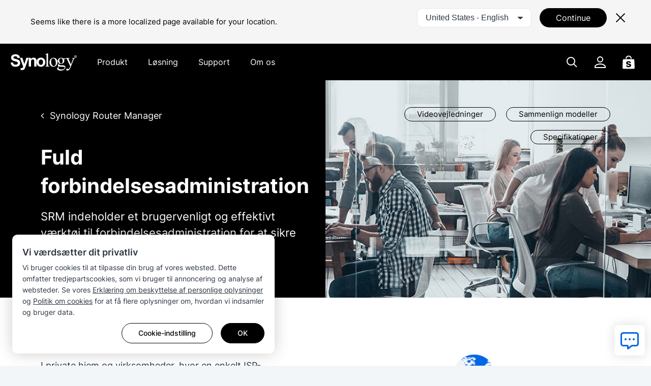

--- FILE ---
content_type: text/html; charset=UTF-8
request_url: https://www.synology.com/da-dk/srm/feature/complete_connectivity_management
body_size: 27957
content:
<!DOCTYPE html>
<html lang="da-dk" data-lang-code="da-dk" data-user-country="us">
<head>
	<meta charset="utf-8">
	<meta http-equiv="X-UA-Compatible" content="IE=edge,chrome=1">
	<meta name="viewport" content="width=device-width, initial-scale=1.0">
	<meta name="author" content="Synology Inc.">
	<meta name="nonce" content="509694b0a010c6431900e71b8210521af57d39ce8e64deb365f0a5c6c9a2ef6d">

	<title>Synology Inc.</title>
	<meta name="description" content="Centralisering af datalager og backup, streamlining af filsamarbejde, optimering af videostyring og sikker netværksimplementering for at lette datastyring.">
	<meta property="og:title" content="Synology Inc." />
	<meta property="og:description" content="Centralisering af datalager og backup, streamlining af filsamarbejde, optimering af videostyring og sikker netværksimplementering for at lette datastyring." />
	<meta name="twitter:title" content="Synology Inc.">
	<meta name="twitter:description" content="Centralisering af datalager og backup, streamlining af filsamarbejde, optimering af videostyring og sikker netværksimplementering for at lette datastyring.">
	<meta property="og:image:width" content="1200">
	<meta property="og:image:height" content="628">

			<meta property="og:type" content="website">
		<meta property="og:url" content="https://www.synology.com/">
		<meta property="og:image" content="https://fileres.synology.com/images/common/meta-tag-preview-image/img_synology.jpg">
		<meta property="og:image:secure_url" content="https://fileres.synology.com/images/common/meta-tag-preview-image/img_synology.jpg"/>
		<meta property="og:image:type" content="image/jpg">

		<meta name="twitter:card" content="summary_large_image">
		<meta name="twitter:image" content="https://fileres.synology.com/images/common/meta-tag-preview-image/img_synology.jpg">
		<meta name="twitter:image:width" content="1200">
		<meta name="twitter:image:height" content="628">
		<meta name="twitter:image:alt" content="Synology Inc.">
	
	<base href="https://www.synology.com/" />
	<link id="favicon" rel="shortcut icon" href="https://fileres.synology.com/images/common/favicon/syno/favicon.ico">

	<link rel="icon" type="image/png" sizes="144x144" href="https://fileres.synology.com/images/common/favicon/syno/icon-144x144.png">
	<link rel="icon" type="image/png" sizes="96x96" href="https://fileres.synology.com/images/common/favicon/syno/icon-96x96.png">
	<link rel="icon" type="image/png" sizes="64x64" href="https://fileres.synology.com/images/common/favicon/syno/icon-64x64.png">
	<link rel="icon" type="image/png" sizes="32x32" href="https://fileres.synology.com/images/common/favicon/syno/icon-32x32.png">
	<link rel="icon" type="image/png" sizes="16x16" href="https://fileres.synology.com/images/common/favicon/syno/icon-16x16.png">

	<link rel="apple-touch-icon" sizes="180x180" href="https://fileres.synology.com/images/common/favicon/syno/icon-180x180.png">
	<link rel="apple-touch-icon" sizes="167x167" href="https://fileres.synology.com/images/common/favicon/syno/icon-167x167.png">
	<link rel="apple-touch-icon" sizes="152x152" href="https://fileres.synology.com/images/common/favicon/syno/icon-152x152.png">
	<link rel="apple-touch-icon" sizes="120x120" href="https://fileres.synology.com/images/common/favicon/syno/icon-120x120.png">

	<script src="/js/vendor/vue.global.js"></script>
	<script src="/js/vendor/jquery.js"></script>
	<script src="/js/syno/dom_vue.js"></script>

	<link rel="preload" as="style" href="https://www.synology.com/build/assets/css/synoec_item_relative.LxkGGDLI.css" /><link rel="preload" as="style" href="https://www.synology.com/build/assets/css/syno.0OteUm1z.css" /><link rel="modulepreload" as="script" href="https://www.synology.com/build/assets/js/syno_app.FmXJb7F_.js" /><link rel="modulepreload" as="script" href="https://www.synology.com/build/assets/js/general-components.DdGQ3YNP.js" /><link rel="modulepreload" as="script" href="https://www.synology.com/build/assets/js/chunks/vue.esm-bundler.BimJhcwx.js" /><link rel="modulepreload" as="script" href="https://www.synology.com/build/assets/js/chunks/_plugin-vue_export-helper.BCo6x5W8.js" /><link rel="modulepreload" as="script" href="https://www.synology.com/build/assets/js/chunks/synoec_item_relative.vue_vue_type_style_index_0_scoped_fbd945ec_lang.zS4e9WhW.js" /><link rel="stylesheet" href="https://www.synology.com/build/assets/css/synoec_item_relative.LxkGGDLI.css" /><link rel="stylesheet" href="https://www.synology.com/build/assets/css/syno.0OteUm1z.css" /><script type="module" src="https://www.synology.com/build/assets/js/syno_app.FmXJb7F_.js"></script><script type="module" src="https://www.synology.com/build/assets/js/general-components.DdGQ3YNP.js"></script>
	<link rel="preload" as="style" href="https://www.synology.com/build/assets/css/index.BvvuCVlE.css" /><link rel="preload" as="style" href="https://www.synology.com/build/assets/css/main.Brsasp3R.css" /><link rel="modulepreload" as="script" href="https://www.synology.com/build/assets/js/main.BZeiXRzp.js" /><link rel="modulepreload" as="script" href="https://www.synology.com/build/assets/js/chunks/vue.esm-bundler.BimJhcwx.js" /><link rel="modulepreload" as="script" href="https://www.synology.com/build/assets/js/translate.BzvSeT7C.js" /><link rel="modulepreload" as="script" href="https://www.synology.com/build/assets/js/chunks/index.Z1fZrGLG.js" /><link rel="modulepreload" as="script" href="https://www.synology.com/build/assets/js/frame-type.CwwvDBxw.js" /><link rel="modulepreload" as="script" href="https://www.synology.com/build/assets/js/visible.BVylQLiG.js" /><link rel="modulepreload" as="script" href="https://www.synology.com/build/assets/js/chunks/_plugin-vue_export-helper.BCo6x5W8.js" /><link rel="modulepreload" as="script" href="https://www.synology.com/build/assets/js/ask.CJuUkszd.js" /><link rel="modulepreload" as="script" href="https://www.synology.com/build/assets/js/question-list.B27OhGMd.js" /><link rel="modulepreload" as="script" href="https://www.synology.com/build/assets/js/google-analysis.Bzkmkkxw.js" /><link rel="modulepreload" as="script" href="https://www.synology.com/build/assets/js/chunks/index.apDr-WnP.js" /><link rel="modulepreload" as="script" href="https://www.synology.com/build/assets/js/translate.CIecexaw.js" /><link rel="modulepreload" as="script" href="https://www.synology.com/build/assets/js/chunks/index.5KD_igdj.js" /><link rel="modulepreload" as="script" href="https://www.synology.com/build/assets/js/chunks/_commonjsHelpers.lGe4XDVY.js" /><link rel="modulepreload" as="script" href="https://www.synology.com/build/assets/js/ask.CqqNhwuY.js" /><link rel="modulepreload" as="script" href="https://www.synology.com/build/assets/js/resource-identity.DHJFy5tE.js" /><link rel="modulepreload" as="script" href="https://www.synology.com/build/assets/js/question.Br8G45pI.js" /><link rel="stylesheet" href="https://www.synology.com/build/assets/css/index.BvvuCVlE.css" /><link rel="stylesheet" href="https://www.synology.com/build/assets/css/main.Brsasp3R.css" /><script type="module" src="https://www.synology.com/build/assets/js/main.BZeiXRzp.js"></script>

	
	<script src="js/vendor/dsygno/dsygno-v2.21.0.js"></script>

		<link rel="stylesheet" href="js/vendor/dsygno/dsygno-v2.21.0.css?v=066eab">
	<link rel="stylesheet" href="js/vendor/dsygno/dsygno-v3.43.0.css?v=066eab">
	<link rel="stylesheet" href="js/vendor/dsygno/dsygno-vue-v3.35.0.css?v=066eab">



		<link rel="preload" as="style" href="https://www.synology.com/build/assets/css/complete_connectivity_management.BxcmBJMu.css" /><link rel="stylesheet" href="https://www.synology.com/build/assets/css/complete_connectivity_management.BxcmBJMu.css" />
	<style></style>
</head>
<body class="clearfix da-dk">
	<div id="gtm_wrap"><noscript><!--insert by cookie banner--></noscript></div>
	<div id="root" class="clearfix">
		<div class="syno-skipnav-container">
	<s-skip-nav
	  text1="skip_nav.content"
	  target1="#main"
	
	  text2="skip_nav.footer"
	  target2="#footer"
	
	  text3="skip_nav.supportMenu"
	  target3="s-widget"
	></s-skip-nav>
</div>

<div class="syno-navbar-container">
	<s-navbar
		id="syno-navbar"
		lang="da-dk"
		data="[{&quot;l&quot;:&quot;d1&quot;,&quot;p&quot;:{&quot;text&quot;:&quot;Produkt&quot;,&quot;id&quot;:&quot;prod:product&quot;,&quot;type&quot;:&quot;product&quot;,&quot;q1Title&quot;:&quot;Vis alle hardwareprodukter&quot;,&quot;q1Url&quot;:&quot;\/products&quot;,&quot;q2Title&quot;:&quot;Vis alle softwareprodukter&quot;,&quot;q2Url&quot;:&quot;\/products-a-z&quot;},&quot;m&quot;:[{&quot;l&quot;:&quot;d2&quot;,&quot;p&quot;:{&quot;id&quot;:&quot;prod:product_layer2&quot;},&quot;m&quot;:[{&quot;l&quot;:&quot;d3&quot;,&quot;p&quot;:{&quot;text&quot;:&quot;T\u00e5rnservere&quot;,&quot;id&quot;:&quot;prod:tower&quot;},&quot;m&quot;:[{&quot;l&quot;:&quot;d4&quot;,&quot;p&quot;:{&quot;text&quot;:&quot;DS-serien&quot;,&quot;url&quot;:&quot;\/products?product_line=ds_j%2Cds_plus%2Cds_value%2Cds_xs&quot;,&quot;id&quot;:&quot;prod:tower_ds&quot;,&quot;featTitle&quot;:&quot;DS-serien&quot;,&quot;featDesc&quot;:&quot;Alsidige datastyringsplatforme skr\u00e6ddersyet til edge- og kontormilj\u00f8er.&quot;,&quot;featImg&quot;:&quot;img_DS&quot;,&quot;featImgAlt&quot;:&quot;Billede af Synology DS-serien&quot;},&quot;m&quot;:[{&quot;l&quot;:&quot;d5&quot;,&quot;p&quot;:{&quot;text&quot;:&quot;Pr\u00f8v vores online NAS-v\u00e6lger&quot;,&quot;url&quot;:&quot;\/support\/nas_selector&quot;,&quot;id&quot;:&quot;prod:tower_ds_q1&quot;}},{&quot;l&quot;:&quot;d5&quot;,&quot;p&quot;:{&quot;text&quot;:&quot;Find kompatible reservedele&quot;,&quot;url&quot;:&quot;\/products\/spare_parts&quot;,&quot;id&quot;:&quot;prod:tower_ds_q2&quot;}}]}]},{&quot;l&quot;:&quot;d3&quot;,&quot;p&quot;:{&quot;text&quot;:&quot;Rackmount-servere&quot;,&quot;id&quot;:&quot;prod:rackmount&quot;},&quot;m&quot;:[{&quot;l&quot;:&quot;d4&quot;,&quot;p&quot;:{&quot;text&quot;:&quot;FS-serien&quot;,&quot;url&quot;:&quot;\/products?product_line=fs&quot;,&quot;id&quot;:&quot;prod:rackmount_fs&quot;,&quot;featTitle&quot;:&quot;FS-serien&quot;,&quot;featDesc&quot;:&quot;All-flash-lager optimeret til virksomhedens arbejdsbelastninger, herunder virtualisering, databaser og h\u00f8jtydende applikationer.&quot;,&quot;featImg&quot;:&quot;img_FS&quot;,&quot;featImgAlt&quot;:&quot;Billede af Synology FS-serien&quot;},&quot;m&quot;:[{&quot;l&quot;:&quot;d5&quot;,&quot;p&quot;:{&quot;text&quot;:&quot;Pr\u00f8v vores online NAS Selector&quot;,&quot;url&quot;:&quot;\/support\/nas_selector&quot;,&quot;id&quot;:&quot;prod:rackmount_fs_q1&quot;}},{&quot;l&quot;:&quot;d5&quot;,&quot;p&quot;:{&quot;text&quot;:&quot;Find kompatible reservedele&quot;,&quot;url&quot;:&quot;\/products\/spare_parts&quot;,&quot;id&quot;:&quot;prod:rackmount_fs_q2&quot;}}]},{&quot;l&quot;:&quot;d4&quot;,&quot;p&quot;:{&quot;text&quot;:&quot;HD-serien&quot;,&quot;url&quot;:&quot;\/products?product_line=hd&quot;,&quot;id&quot;:&quot;prod:rackmount_hd&quot;,&quot;featTitle&quot;:&quot;HD-serien&quot;,&quot;featDesc&quot;:&quot;Lager i petabyte-skala designet til at h\u00e5ndtere massive ustrukturerede datas\u00e6t.&quot;,&quot;featImg&quot;:&quot;img_HD&quot;,&quot;featImgAlt&quot;:&quot;Billede af Synology HD-serien&quot;},&quot;m&quot;:[{&quot;l&quot;:&quot;d5&quot;,&quot;p&quot;:{&quot;text&quot;:&quot;Pr\u00f8v vores online NAS-v\u00e6lger&quot;,&quot;url&quot;:&quot;\/support\/nas_selector&quot;,&quot;id&quot;:&quot;prod:rackmount_hd_q1&quot;}},{&quot;l&quot;:&quot;d5&quot;,&quot;p&quot;:{&quot;text&quot;:&quot;Find kompatible reservedele&quot;,&quot;url&quot;:&quot;\/products\/spare_parts&quot;,&quot;id&quot;:&quot;prod:rackmount_hd_q2&quot;}}]},{&quot;l&quot;:&quot;d4&quot;,&quot;p&quot;:{&quot;text&quot;:&quot;SA-serien&quot;,&quot;url&quot;:&quot;\/products?product_line=sa&quot;,&quot;id&quot;:&quot;prod:rackmount_sa&quot;,&quot;featTitle&quot;:&quot;SA-serien&quot;,&quot;featDesc&quot;:&quot;Meget skalerbare lagerl\u00f8sninger til at im\u00f8dekomme voksende datakrav.&quot;,&quot;featImg&quot;:&quot;img_SA&quot;,&quot;featImgAlt&quot;:&quot;Billede af Synology SA-serien&quot;},&quot;m&quot;:[{&quot;l&quot;:&quot;d5&quot;,&quot;p&quot;:{&quot;text&quot;:&quot;Pr\u00f8v vores online NAS-v\u00e6lger&quot;,&quot;url&quot;:&quot;\/support\/nas_selector&quot;,&quot;id&quot;:&quot;prod:rackmount_sa_q1&quot;}},{&quot;l&quot;:&quot;d5&quot;,&quot;p&quot;:{&quot;text&quot;:&quot;Find kompatible reservedele&quot;,&quot;url&quot;:&quot;\/products\/spare_parts&quot;,&quot;id&quot;:&quot;prod:rackmount_sa_q2&quot;}}]},{&quot;l&quot;:&quot;d4&quot;,&quot;p&quot;:{&quot;text&quot;:&quot;RS-serien&quot;,&quot;url&quot;:&quot;\/products?product_line=rs_plus%2Crs_xs&quot;,&quot;id&quot;:&quot;prod:rackmount_rs&quot;,&quot;featTitle&quot;:&quot;RS-serien&quot;,&quot;featDesc&quot;:&quot;H\u00f8jtydende lagerplatforme designet til alsidig datastyring i ethvert milj\u00f8.&quot;,&quot;featImg&quot;:&quot;img_RS&quot;,&quot;featImgAlt&quot;:&quot;Billede af Synology RS-serien&quot;},&quot;m&quot;:[{&quot;l&quot;:&quot;d5&quot;,&quot;p&quot;:{&quot;text&quot;:&quot;Pr\u00f8v vores online NAS-v\u00e6lger&quot;,&quot;url&quot;:&quot;\/support\/nas_selector&quot;,&quot;id&quot;:&quot;prod:rackmount_rs_q1&quot;}},{&quot;l&quot;:&quot;d5&quot;,&quot;p&quot;:{&quot;text&quot;:&quot;Find kompatible reservedele&quot;,&quot;url&quot;:&quot;\/products\/spare_parts&quot;,&quot;id&quot;:&quot;prod:rackmount_rs_q2&quot;}}]},{&quot;l&quot;:&quot;d4&quot;,&quot;p&quot;:{&quot;text&quot;:&quot;UC-serien&quot;,&quot;url&quot;:&quot;\/products?product_line=uc&quot;,&quot;id&quot;:&quot;prod:rackmount_uc&quot;,&quot;featTitle&quot;:&quot;UC-serien&quot;,&quot;featDesc&quot;:&quot;P\u00e5lidelige, h\u00f8jtilg\u00e6ngelige SAN-systemer specialbygget til iSCSI og Fibre Channel-implementeringer.&quot;,&quot;featImg&quot;:&quot;img_UC&quot;,&quot;featImgAlt&quot;:&quot;Billede af Synology UC-serien&quot;},&quot;m&quot;:[{&quot;l&quot;:&quot;d5&quot;,&quot;p&quot;:{&quot;text&quot;:&quot;Pr\u00f8v vores online NAS-v\u00e6lger&quot;,&quot;url&quot;:&quot;\/support\/nas_selector&quot;,&quot;id&quot;:&quot;prod:rackmount_uc_q1&quot;}},{&quot;l&quot;:&quot;d5&quot;,&quot;p&quot;:{&quot;text&quot;:&quot;Find kompatible reservedele&quot;,&quot;url&quot;:&quot;\/products\/spare_parts&quot;,&quot;id&quot;:&quot;prod:rackmount_uc_q2&quot;}}]}]},{&quot;l&quot;:&quot;d3&quot;,&quot;p&quot;:{&quot;text&quot;:&quot;Lagerenhed&quot;,&quot;id&quot;:&quot;prod:storageMedia&quot;},&quot;m&quot;:[{&quot;l&quot;:&quot;d4&quot;,&quot;p&quot;:{&quot;text&quot;:&quot;HDD &amp;amp; SSD&quot;,&quot;url&quot;:&quot;\/products\/accessories?category%5B%5D=storage_drives&quot;,&quot;id&quot;:&quot;prod:storageMedia_hdd&quot;,&quot;featTitle&quot;:&quot;HDD &amp;amp; SSD&quot;,&quot;featDesc&quot;:&quot;Lagringsmedier, der er specialudviklet til Synology-systemer, og som leverer h\u00f8j ydeevne, p\u00e5lidelighed og en problemfri lagerstyringsoplevelse.&quot;,&quot;featImg&quot;:&quot;img_HD_SSD&quot;,&quot;featImgAlt&quot;:&quot;Billede af Synology HDD&amp;#039;er&quot;},&quot;m&quot;:[{&quot;l&quot;:&quot;d5&quot;,&quot;p&quot;:{&quot;text&quot;:&quot;Produktkompatibilitet&quot;,&quot;url&quot;:&quot;\/compatibility&quot;,&quot;id&quot;:&quot;prod:storageMedia_hdd_q1&quot;}}]}]},{&quot;l&quot;:&quot;d3&quot;,&quot;p&quot;:{&quot;text&quot;:&quot;Udvidelser &amp;amp; Tilbeh\u00f8r&quot;,&quot;id&quot;:&quot;prod:expansion&quot;},&quot;m&quot;:[{&quot;l&quot;:&quot;d4&quot;,&quot;p&quot;:{&quot;text&quot;:&quot;Udvidelsesenheder&quot;,&quot;url&quot;:&quot;\/products\/accessories?category%5B%5D=expansion_units&quot;,&quot;id&quot;:&quot;prod:expansion_unit&quot;,&quot;featTitle&quot;:&quot;Udvidelsesenheder&quot;,&quot;featDesc&quot;:&quot;Kompatible enheder til tilf\u00f8jet lager til dit samlede lagersystem.&quot;,&quot;featImg&quot;:&quot;img_Expansion&quot;,&quot;featImgAlt&quot;:&quot;Billede af Synology-udvidelsesenheder&quot;},&quot;m&quot;:[{&quot;l&quot;:&quot;d5&quot;,&quot;p&quot;:{&quot;text&quot;:&quot;Produktkompatibilitet&quot;,&quot;url&quot;:&quot;\/compatibility&quot;,&quot;id&quot;:&quot;prod:expansion_unit_q1&quot;}}]},{&quot;l&quot;:&quot;d4&quot;,&quot;p&quot;:{&quot;text&quot;:&quot;Tilf\u00f8jelseskort&quot;,&quot;url&quot;:&quot;\/products\/accessories?category%5B%5D=add_in_cards&quot;,&quot;id&quot;:&quot;prod:expansion_network&quot;,&quot;featTitle&quot;:&quot;Tilf\u00f8jelseskort&quot;,&quot;featDesc&quot;:&quot;Et udvalg af 10GbE-, 25GbE- og SSD-adapterkort til accelerering af ydeevne.&quot;,&quot;featImg&quot;:&quot;img_Network&quot;,&quot;featImgAlt&quot;:&quot;Billede af Synology-netv\u00e6rkskort&quot;},&quot;m&quot;:[{&quot;l&quot;:&quot;d5&quot;,&quot;p&quot;:{&quot;text&quot;:&quot;Produktkompatibilitet&quot;,&quot;url&quot;:&quot;\/compatibility&quot;,&quot;id&quot;:&quot;prod:expansion_network_q1&quot;}}]},{&quot;l&quot;:&quot;d4&quot;,&quot;p&quot;:{&quot;text&quot;:&quot;Hukommelsesmoduler&quot;,&quot;url&quot;:&quot;\/products\/accessories?category%5B%5D=rams&quot;,&quot;id&quot;:&quot;prod:expansion_memory&quot;,&quot;featTitle&quot;:&quot;Hukommelsesmoduler&quot;,&quot;featDesc&quot;:&quot;Kompatible RAM-moduler til Synology-systemer.&quot;,&quot;featImg&quot;:&quot;img_Memory&quot;,&quot;featImgAlt&quot;:&quot;Billede af Synology-hukommelsesmoduler&quot;},&quot;m&quot;:[{&quot;l&quot;:&quot;d5&quot;,&quot;p&quot;:{&quot;text&quot;:&quot;Produktkompatibilitet&quot;,&quot;url&quot;:&quot;\/compatibility&quot;,&quot;id&quot;:&quot;prod:expansion_memory_q1&quot;}}]},{&quot;l&quot;:&quot;d4&quot;,&quot;p&quot;:{&quot;text&quot;:&quot;Licenser og tjenester&quot;,&quot;url&quot;:&quot;\/products\/accessories?tab=nas&amp;category=licenses&quot;,&quot;id&quot;:&quot;prod:expansion_license&quot;,&quot;featTitle&quot;:&quot;Licenser og tjenester&quot;,&quot;featDesc&quot;:&quot;Licenspakker og integrerede tjenester, der forbedrer din oplevelse med Synology NAS-enheder.&quot;,&quot;featImg&quot;:&quot;img_Licenses&quot;,&quot;featImgAlt&quot;:&quot;Illustration af Synology Surveillance Device-licenspakke&quot;}}]},{&quot;l&quot;:&quot;d3&quot;,&quot;p&quot;:{&quot;text&quot;:&quot;Databeskyttelsesapparat&quot;,&quot;id&quot;:&quot;prod:dataProtect&quot;},&quot;m&quot;:[{&quot;l&quot;:&quot;d4&quot;,&quot;p&quot;:{&quot;text&quot;:&quot;ActiveProtect Appliance&quot;,&quot;url&quot;:&quot;\/products\/ActiveProtectAppliance&quot;,&quot;id&quot;:&quot;prod:dataProtect_activeProtect&quot;,&quot;featTitle&quot;:&quot;ActiveProtect Appliance&quot;,&quot;featDesc&quot;:&quot;Form\u00e5lsbyggede backup- og gendannelsesenheder til at str\u00f8mline og forene din virksomheds databeskyttelse.&quot;,&quot;featImg&quot;:&quot;img_ActiveProtect&quot;,&quot;featImgAlt&quot;:&quot;Billede af Synology ActiveProtect Appliance&quot;},&quot;m&quot;:[{&quot;l&quot;:&quot;d5&quot;,&quot;p&quot;:{&quot;text&quot;:&quot;ActiveProtect-licensering&quot;,&quot;url&quot;:&quot;\/products\/ActiveProtect-License-Pack&quot;,&quot;id&quot;:&quot;prod:dataProtect_activeProtect_q1&quot;}},{&quot;l&quot;:&quot;d5&quot;,&quot;p&quot;:{&quot;text&quot;:&quot;ActiveProtect-tilbeh\u00f8r&quot;,&quot;url&quot;:&quot;\/products\/accessories?tab=dp&quot;,&quot;id&quot;:&quot;prod:dataProtect_activeProtect_q2&quot;}}]}]},{&quot;l&quot;:&quot;d3&quot;,&quot;p&quot;:{&quot;text&quot;:&quot;Videooverv\u00e5gning&quot;,&quot;id&quot;:&quot;prod:onpromise&quot;},&quot;m&quot;:[{&quot;l&quot;:&quot;d4&quot;,&quot;p&quot;:{&quot;text&quot;:&quot;Synology-kameraer&quot;,&quot;url&quot;:&quot;\/products\/cameras&quot;,&quot;id&quot;:&quot;prod:onpromise_camera&quot;,&quot;featTitle&quot;:&quot;Synology-kameraer&quot;,&quot;featDesc&quot;:&quot;Alsidige AI-kameraer designet til smart overv\u00e5gning d\u00f8gnet rundt.&quot;,&quot;featImg&quot;:&quot;img_Cameras&quot;,&quot;featImgAlt&quot;:&quot;Billede af Synology-kameraer&quot;},&quot;m&quot;:[{&quot;l&quot;:&quot;d5&quot;,&quot;p&quot;:{&quot;text&quot;:&quot;Underst\u00f8ttelsesliste for IP-kamera&quot;,&quot;url&quot;:&quot;\/compatibility\/camera&quot;,&quot;id&quot;:&quot;prod:onpromise_camera_q1&quot;}},{&quot;l&quot;:&quot;d5&quot;,&quot;p&quot;:{&quot;text&quot;:&quot;Pr\u00f8v vores online NVR-v\u00e6lger&quot;,&quot;url&quot;:&quot;\/support\/nvr_selector&quot;,&quot;id&quot;:&quot;prod:onpromise_camera_q2&quot;}}]},{&quot;l&quot;:&quot;d4&quot;,&quot;p&quot;:{&quot;text&quot;:&quot;Deep Learning NVR-serie&quot;,&quot;url&quot;:&quot;\/products?product_line=dva_nvr&quot;,&quot;id&quot;:&quot;prod:onpromise_nvr&quot;,&quot;featTitle&quot;:&quot;Deep Learning NVR-serie&quot;,&quot;featDesc&quot;:&quot;Avancerede AI-drevne videoanalysesystemer designet til skalerbare overv\u00e5gningsimplementeringer.&quot;,&quot;featImg&quot;:&quot;img_DVA&quot;,&quot;featImgAlt&quot;:&quot;Billede af Synology NVR&quot;},&quot;m&quot;:[{&quot;l&quot;:&quot;d5&quot;,&quot;p&quot;:{&quot;text&quot;:&quot;Underst\u00f8ttelsesliste for IP-kamera&quot;,&quot;url&quot;:&quot;\/compatibility\/camera&quot;,&quot;id&quot;:&quot;prod:onpromise_nvr_q1&quot;}},{&quot;l&quot;:&quot;d5&quot;,&quot;p&quot;:{&quot;text&quot;:&quot;Pr\u00f8v vores online NVR-v\u00e6lger&quot;,&quot;url&quot;:&quot;\/support\/nvr_selector&quot;,&quot;id&quot;:&quot;prod:onpromise_nvr_q2&quot;}}]},{&quot;l&quot;:&quot;d4&quot;,&quot;p&quot;:{&quot;text&quot;:&quot;NVR&amp;#039;er til Synology NAS&quot;,&quot;url&quot;:&quot;\/products&quot;,&quot;id&quot;:&quot;prod:vidsurv_nasNVR&quot;,&quot;featTitle&quot;:&quot;NVR&amp;#039;er til Synology NAS&quot;,&quot;featDesc&quot;:&quot;Find den l\u00f8sning, der passer bedst til din insallation, fra en hvilken som helst af vores lokale lagerl\u00f8sninger.&quot;,&quot;featImg&quot;:&quot;img_NVRs&quot;,&quot;featImgAlt&quot;:&quot;Billede af Synology NAS NVR-model&quot;},&quot;m&quot;:[{&quot;l&quot;:&quot;d5&quot;,&quot;p&quot;:{&quot;text&quot;:&quot;Underst\u00f8ttelsesliste for IP-kamera&quot;,&quot;url&quot;:&quot;\/compatibility\/camera&quot;,&quot;id&quot;:&quot;prod:vidsurv_nasNVR_q1&quot;}},{&quot;l&quot;:&quot;d5&quot;,&quot;p&quot;:{&quot;text&quot;:&quot;Pr\u00f8v vores online NVR-v\u00e6lger&quot;,&quot;url&quot;:&quot;\/support\/nvr_selector&quot;,&quot;id&quot;:&quot;prod:vidsurv_nasNVR_q2&quot;}}]},{&quot;l&quot;:&quot;d4&quot;,&quot;p&quot;:{&quot;text&quot;:&quot;VisualStation&quot;,&quot;url&quot;:&quot;\/products\/VS600HD&quot;,&quot;id&quot;:&quot;prod:onpromise_visualStation&quot;,&quot;featTitle&quot;:&quot;VisualStation&quot;,&quot;featDesc&quot;:&quot;Kompakt PC-l\u00f8s overv\u00e5gningsklient optimeret til h\u00f8jopl\u00f8snings TV-v\u00e6g overv\u00e5gning.&quot;,&quot;featImg&quot;:&quot;img_VS600HD&quot;,&quot;featImgAlt&quot;:&quot;Billede af Synology VisualStation&quot;},&quot;m&quot;:[{&quot;l&quot;:&quot;d5&quot;,&quot;p&quot;:{&quot;text&quot;:&quot;Underst\u00f8ttelsesliste for IP-kamera&quot;,&quot;url&quot;:&quot;\/compatibility\/camera&quot;,&quot;id&quot;:&quot;prod:onpromise_visualStation_q1&quot;}},{&quot;l&quot;:&quot;d5&quot;,&quot;p&quot;:{&quot;text&quot;:&quot;Pr\u00f8v vores online NVR-v\u00e6lger&quot;,&quot;url&quot;:&quot;\/support\/nvr_selector&quot;,&quot;id&quot;:&quot;prod:onpromise_visualStation_q2&quot;}}]}]},{&quot;l&quot;:&quot;d3&quot;,&quot;p&quot;:{&quot;text&quot;:&quot;Personlig datastyring&quot;,&quot;id&quot;:&quot;prod:PDM&quot;},&quot;m&quot;:[{&quot;l&quot;:&quot;d4&quot;,&quot;p&quot;:{&quot;text&quot;:&quot;BeeStation&quot;,&quot;url&quot;:&quot;https:\/\/bee.synology.com\/BeeStation&quot;,&quot;id&quot;:&quot;prod:PDM_beeStation&quot;,&quot;featTitle&quot;:&quot;BeeStation&quot;,&quot;featDesc&quot;:&quot;Personlig cloud-lagerenhed for alle til at gemme, synkronisere og dele filer og fotos.&quot;,&quot;featImg&quot;:&quot;img_BeeStation&quot;,&quot;featImgAlt&quot;:&quot;Billede af Synology BeeStation&quot;}},{&quot;l&quot;:&quot;d4&quot;,&quot;p&quot;:{&quot;text&quot;:&quot;BeeDrive&quot;,&quot;url&quot;:&quot;https:\/\/bee.synology.com\/BeeDrive&quot;,&quot;id&quot;:&quot;prod:PDM_beeDrive&quot;,&quot;featTitle&quot;:&quot;BeeDrive&quot;,&quot;featDesc&quot;:&quot;AI\u2011drevet, b\u00e6rbar SSD med automatisk backup og intelligent fils\u00f8gning&quot;,&quot;featImg&quot;:&quot;img_BeeDrive&quot;,&quot;featImgAlt&quot;:&quot;Billede af Synology BeeDrive&quot;}}]},{&quot;l&quot;:&quot;d3&quot;,&quot;p&quot;:{&quot;text&quot;:&quot;Netv\u00e6rk&quot;,&quot;id&quot;:&quot;prod:network&quot;,&quot;hide&quot;:&quot;es-mx,zh-cn&quot;},&quot;m&quot;:[{&quot;l&quot;:&quot;d4&quot;,&quot;p&quot;:{&quot;text&quot;:&quot;Synology Routere&quot;,&quot;url&quot;:&quot;\/products\/routers&quot;,&quot;id&quot;:&quot;prod:network_wrx&quot;,&quot;featTitle&quot;:&quot;Synology Routere&quot;,&quot;featDesc&quot;:&quot;Routere, der g\u00f8r avanceret netv\u00e6rksfunktionalitet tilg\u00e6ngelig for alle.&quot;,&quot;featImg&quot;:&quot;img_WRX560&quot;,&quot;featImgAlt&quot;:&quot;Billede af Synology Routers&quot;},&quot;m&quot;:[{&quot;l&quot;:&quot;d5&quot;,&quot;p&quot;:{&quot;text&quot;:&quot;Synology Router Manager&quot;,&quot;url&quot;:&quot;\/srm&quot;,&quot;id&quot;:&quot;prod:network_synorouter_q1&quot;}}]}]}]}]},{&quot;l&quot;:&quot;d1&quot;,&quot;p&quot;:{&quot;text&quot;:&quot;L\u00f8sning&quot;,&quot;id&quot;:&quot;sol:solution&quot;,&quot;type&quot;:&quot;solution&quot;},&quot;m&quot;:[{&quot;l&quot;:&quot;d2&quot;,&quot;p&quot;:{&quot;text&quot;:&quot;Lager- og datastyring&quot;,&quot;id&quot;:&quot;sol:sStorage&quot;},&quot;m&quot;:[{&quot;l&quot;:&quot;d3&quot;,&quot;p&quot;:{&quot;text&quot;:&quot;Lageroversigt&quot;,&quot;url&quot;:&quot;\/dsm\/solution\/enterprise-storage&quot;,&quot;id&quot;:&quot;sol:sStorage_overview&quot;},&quot;m&quot;:[{&quot;l&quot;:&quot;d4&quot;,&quot;p&quot;:{&quot;text&quot;:&quot;All-Flash Storage&quot;,&quot;url&quot;:&quot;\/products?product_line=fs&quot;,&quot;id&quot;:&quot;sol:sStorage_scene_allFlash&quot;}},{&quot;l&quot;:&quot;d4&quot;,&quot;p&quot;:{&quot;text&quot;:&quot;Petabyte-lager&quot;,&quot;url&quot;:&quot;\/dsm\/solution\/petabyte-scale&quot;,&quot;id&quot;:&quot;sol:sStorage_scene_petabyte&quot;}},{&quot;l&quot;:&quot;d4&quot;,&quot;p&quot;:{&quot;text&quot;:&quot;S3-kompatibelt objektlager&quot;,&quot;url&quot;:&quot;https:\/\/c2.synology.com\/object-storage\/overview&quot;,&quot;id&quot;:&quot;sol:sStorage_scene_s3&quot;,&quot;hide&quot;:&quot;zh-cn&quot;}}]},{&quot;l&quot;:&quot;d3&quot;,&quot;p&quot;:{&quot;text&quot;:&quot;Datastyring&quot;,&quot;id&quot;:&quot;sol:data_management&quot;},&quot;m&quot;:[{&quot;l&quot;:&quot;d4&quot;,&quot;p&quot;:{&quot;text&quot;:&quot;DiskStation Manager&quot;,&quot;url&quot;:&quot;\/dsm&quot;,&quot;id&quot;:&quot;sol:data_management_dsm&quot;}},{&quot;l&quot;:&quot;d4&quot;,&quot;p&quot;:{&quot;text&quot;:&quot;Synology Drive&quot;,&quot;url&quot;:&quot;\/dsm\/feature\/drive&quot;,&quot;id&quot;:&quot;sol:sStorage_datamanagement_drive&quot;}},{&quot;l&quot;:&quot;d4&quot;,&quot;p&quot;:{&quot;text&quot;:&quot;Hybrid Share&quot;,&quot;url&quot;:&quot;\/dsm\/feature\/hybrid-share&quot;,&quot;id&quot;:&quot;sol:sStorage_datamanagement_hybridShare&quot;,&quot;hide&quot;:&quot;zh-cn&quot;}},{&quot;l&quot;:&quot;d4&quot;,&quot;p&quot;:{&quot;text&quot;:&quot;Active Insight&quot;,&quot;url&quot;:&quot;\/dsm\/feature\/active-insight\/overview&quot;,&quot;id&quot;:&quot;sol:nas_service_activeInsight&quot;}}]},{&quot;l&quot;:&quot;d3&quot;,&quot;p&quot;:{&quot;text&quot;:&quot;Efter scenarie&quot;,&quot;id&quot;:&quot;sol:sStorage_scene&quot;},&quot;m&quot;:[{&quot;l&quot;:&quot;d4&quot;,&quot;p&quot;:{&quot;text&quot;:&quot;Lager til virtualisering&quot;,&quot;url&quot;:&quot;\/dsm\/feature\/storage_virtualization&quot;,&quot;id&quot;:&quot;sol:sStorage_scene_virtual&quot;}},{&quot;l&quot;:&quot;d4&quot;,&quot;p&quot;:{&quot;text&quot;:&quot;Lager for Kubernetes&quot;,&quot;url&quot;:&quot;\/dsm\/solution\/kubernetes&quot;,&quot;id&quot;:&quot;sol:sStorage_scene_k8s&quot;}},{&quot;l&quot;:&quot;d4&quot;,&quot;p&quot;:{&quot;text&quot;:&quot;Uforanderlighed og beskyttelse mod ransomware&quot;,&quot;url&quot;:&quot;\/dsm\/solution\/ransomware&quot;,&quot;id&quot;:&quot;sol:sStorage_scene_immutability&quot;}},{&quot;l&quot;:&quot;d4&quot;,&quot;p&quot;:{&quot;text&quot;:&quot;Dataopbevaring og overholdelse&quot;,&quot;url&quot;:&quot;\/dsm\/solution\/data-integrity-and-compliance&quot;,&quot;id&quot;:&quot;sol:sStorage_scene_dataRetention&quot;}},{&quot;l&quot;:&quot;d4&quot;,&quot;p&quot;:{&quot;text&quot;:&quot;Datainfrastruktur til AI&quot;,&quot;url&quot;:&quot;\/dsm\/solution\/ai-infrastructure&quot;,&quot;id&quot;:&quot;sol:sStorage_scene_ai_infrastructure&quot;,&quot;show&quot;:&quot;en-global&quot;}}]}]},{&quot;l&quot;:&quot;d2&quot;,&quot;p&quot;:{&quot;text&quot;:&quot;Databeskyttelse&quot;,&quot;id&quot;:&quot;sol:sDataProtect&quot;},&quot;m&quot;:[{&quot;l&quot;:&quot;d3&quot;,&quot;p&quot;:{&quot;text&quot;:&quot;Oversigt over databeskyttelse&quot;,&quot;url&quot;:&quot;\/backup\/overview&quot;,&quot;id&quot;:&quot;sol:sDataProtect_overview&quot;}},{&quot;l&quot;:&quot;d3&quot;,&quot;p&quot;:{&quot;text&quot;:&quot;On-premise databeskyttelse&quot;,&quot;id&quot;:&quot;sol:sDataProtect_purposeBuilt&quot;},&quot;m&quot;:[{&quot;l&quot;:&quot;d4&quot;,&quot;p&quot;:{&quot;text&quot;:&quot;ActiveProtect&quot;,&quot;url&quot;:&quot;\/products\/ActiveProtectAppliance&quot;,&quot;id&quot;:&quot;sol:backup_solution_appliance&quot;}},{&quot;l&quot;:&quot;d4&quot;,&quot;p&quot;:{&quot;text&quot;:&quot;Active Backup Suite&quot;,&quot;url&quot;:&quot;\/dsm\/feature\/active_backup_suite&quot;,&quot;id&quot;:&quot;sol:sDataProtect_dsm_ab&quot;}}]},{&quot;l&quot;:&quot;d3&quot;,&quot;p&quot;:{&quot;text&quot;:&quot;Backup som en tjeneste&quot;,&quot;id&quot;:&quot;sol:sDataProtect_backup&quot;,&quot;hide&quot;:&quot;zh-cn&quot;},&quot;m&quot;:[{&quot;l&quot;:&quot;d4&quot;,&quot;p&quot;:{&quot;text&quot;:&quot;C2 Backup&quot;,&quot;url&quot;:&quot;https:\/\/c2.synology.com\/backup\/business\/overview&quot;,&quot;id&quot;:&quot;sol:sDataProtect_backup_c2&quot;}}]},{&quot;l&quot;:&quot;d3&quot;,&quot;p&quot;:{&quot;text&quot;:&quot;Enterprise backup-lagring&quot;,&quot;id&quot;:&quot;sol:sDataProtect_dsm&quot;},&quot;m&quot;:[{&quot;l&quot;:&quot;d4&quot;,&quot;p&quot;:{&quot;text&quot;:&quot;Sikkert backup-repositorium&quot;,&quot;url&quot;:&quot;\/backup\/storage&quot;,&quot;id&quot;:&quot;sol:sDataProtect_dsm_secure&quot;}}]},{&quot;l&quot;:&quot;d3&quot;,&quot;p&quot;:{&quot;text&quot;:&quot;Efter Workload&quot;,&quot;id&quot;:&quot;sol:sDataProtect_workload&quot;},&quot;m&quot;:[{&quot;l&quot;:&quot;d4&quot;,&quot;p&quot;:{&quot;text&quot;:&quot;Pc&amp;#039;er og Mac&amp;#039;er&quot;,&quot;url&quot;:&quot;\/backup\/solution\/pc-and-mac&quot;,&quot;id&quot;:&quot;sol:backup_workload_pcMac&quot;}},{&quot;l&quot;:&quot;d4&quot;,&quot;p&quot;:{&quot;text&quot;:&quot;Windows- &amp;amp; Linux-servere&quot;,&quot;url&quot;:&quot;\/backup\/solution\/physical-servers&quot;,&quot;id&quot;:&quot;sol:backup_workload_windowsLinux&quot;}},{&quot;l&quot;:&quot;d4&quot;,&quot;p&quot;:{&quot;text&quot;:&quot;Databaser&quot;,&quot;url&quot;:&quot;\/backup\/solution\/database&quot;,&quot;id&quot;:&quot;sol:backup_workload_databases&quot;}},{&quot;l&quot;:&quot;d4&quot;,&quot;p&quot;:{&quot;text&quot;:&quot;VMware &amp;amp; Hyper-V&quot;,&quot;url&quot;:&quot;\/backup\/solution\/virtual-machines&quot;,&quot;id&quot;:&quot;sol:backup_workload_vmHyper&quot;}},{&quot;l&quot;:&quot;d4&quot;,&quot;p&quot;:{&quot;text&quot;:&quot;Microsoft 365&quot;,&quot;url&quot;:&quot;\/backup\/solution\/microsoft365-data-backup-and-recovery&quot;,&quot;id&quot;:&quot;sol:backup_workload_microsoft365&quot;}},{&quot;l&quot;:&quot;d4&quot;,&quot;p&quot;:{&quot;text&quot;:&quot;Google Workspace&quot;,&quot;url&quot;:&quot;\/dsm\/feature\/active_backup_google_workspace&quot;,&quot;id&quot;:&quot;sol:backup_workload_google&quot;}},{&quot;l&quot;:&quot;d4&quot;,&quot;p&quot;:{&quot;text&quot;:&quot;Filservere&quot;,&quot;url&quot;:&quot;\/backup\/solution\/file-servers&quot;,&quot;id&quot;:&quot;sol:backup_workload_fileServers&quot;}},{&quot;l&quot;:&quot;d4&quot;,&quot;p&quot;:{&quot;text&quot;:&quot;Synology-systemer&quot;,&quot;url&quot;:&quot;\/dsm\/solution\/synology-system-backup&quot;,&quot;id&quot;:&quot;sol:sDataProtect_workload_synoSystem&quot;}}]},{&quot;l&quot;:&quot;d3&quot;,&quot;p&quot;:{&quot;text&quot;:&quot;Efter scenarie&quot;,&quot;id&quot;:&quot;sol:sDataProtect_scene&quot;},&quot;m&quot;:[{&quot;l&quot;:&quot;d4&quot;,&quot;p&quot;:{&quot;text&quot;:&quot;Beskyttelse mod ransomware&quot;,&quot;url&quot;:&quot;\/dsm\/solution\/ransomware&quot;,&quot;id&quot;:&quot;sol:sDataProtect_scene_ransomware&quot;}},{&quot;l&quot;:&quot;d4&quot;,&quot;p&quot;:{&quot;text&quot;:&quot;Backup 3-2-1&quot;,&quot;url&quot;:&quot;\/dsm\/solution\/data_backup&quot;,&quot;id&quot;:&quot;sol:sDataProtect_scene_backup321&quot;}},{&quot;l&quot;:&quot;d4&quot;,&quot;p&quot;:{&quot;text&quot;:&quot;Beskyttelsesstyring for flere lokaliteter&quot;,&quot;url&quot;:&quot;\/dsm\/solution\/cross-office_file_sharing&quot;,&quot;id&quot;:&quot;sol:sDataProtect_scene_multiSite&quot;}},{&quot;l&quot;:&quot;d4&quot;,&quot;p&quot;:{&quot;text&quot;:&quot;Uforanderlig databeskyttelse&quot;,&quot;url&quot;:&quot;\/dsm\/solution\/data-integrity-and-compliance&quot;,&quot;id&quot;:&quot;sol:sDataProtect_scene_immutable&quot;}},{&quot;l&quot;:&quot;d4&quot;,&quot;p&quot;:{&quot;text&quot;:&quot;Direkte-til-sky backup&quot;,&quot;url&quot;:&quot;https:\/\/c2.synology.com\/backup\/business\/windows&quot;,&quot;id&quot;:&quot;sol:sDataProtect_scene_d2c&quot;,&quot;hide&quot;:&quot;zh-cn&quot;}}]}]},{&quot;l&quot;:&quot;d2&quot;,&quot;p&quot;:{&quot;text&quot;:&quot;Forretningsproduktivitet&quot;,&quot;id&quot;:&quot;sol:productivity&quot;},&quot;m&quot;:[{&quot;l&quot;:&quot;d3&quot;,&quot;p&quot;:{&quot;text&quot;:&quot;Synology Office Suite&quot;,&quot;url&quot;:&quot;\/dsm\/overview\/productivity&quot;,&quot;id&quot;:&quot;sol:productivity_office&quot;},&quot;m&quot;:[{&quot;l&quot;:&quot;d4&quot;,&quot;p&quot;:{&quot;text&quot;:&quot;Drive&quot;,&quot;url&quot;:&quot;\/dsm\/feature\/drive&quot;,&quot;id&quot;:&quot;sol:productivity_office_drive&quot;}},{&quot;l&quot;:&quot;d4&quot;,&quot;p&quot;:{&quot;text&quot;:&quot;Office&quot;,&quot;url&quot;:&quot;\/dsm\/feature\/office&quot;,&quot;id&quot;:&quot;sol:productivity_office_office&quot;}},{&quot;l&quot;:&quot;d4&quot;,&quot;p&quot;:{&quot;text&quot;:&quot;MailPlus&quot;,&quot;url&quot;:&quot;\/dsm\/feature\/mailplus&quot;,&quot;id&quot;:&quot;sol:productivity_office_mailplus&quot;}},{&quot;l&quot;:&quot;d4&quot;,&quot;p&quot;:{&quot;text&quot;:&quot;Chat&quot;,&quot;url&quot;:&quot;\/dsm\/feature\/chat&quot;,&quot;id&quot;:&quot;sol:productivity_office_chat&quot;}},{&quot;l&quot;:&quot;d4&quot;,&quot;p&quot;:{&quot;text&quot;:&quot;Calendar&quot;,&quot;url&quot;:&quot;\/dsm\/feature\/calendar&quot;,&quot;id&quot;:&quot;sol:productivity_office_calendar&quot;}},{&quot;l&quot;:&quot;d4&quot;,&quot;p&quot;:{&quot;text&quot;:&quot;Contacts&quot;,&quot;url&quot;:&quot;\/dsm\/feature\/contacts&quot;,&quot;id&quot;:&quot;sol:productivity_office_contact&quot;}},{&quot;l&quot;:&quot;d4&quot;,&quot;p&quot;:{&quot;text&quot;:&quot;Note Station&quot;,&quot;url&quot;:&quot;\/dsm\/feature\/note_station&quot;,&quot;id&quot;:&quot;sol:productivity_office_note&quot;}}]},{&quot;l&quot;:&quot;d3&quot;,&quot;p&quot;:{&quot;text&quot;:&quot;Efter scenarie&quot;,&quot;id&quot;:&quot;sol:productivity_scene&quot;},&quot;m&quot;:[{&quot;l&quot;:&quot;d4&quot;,&quot;p&quot;:{&quot;text&quot;:&quot;Filadministration i privat sky&quot;,&quot;url&quot;:&quot;\/dsm\/overview\/file&quot;,&quot;id&quot;:&quot;sol:productivity_scene_privateCloud&quot;}},{&quot;l&quot;:&quot;d4&quot;,&quot;p&quot;:{&quot;text&quot;:&quot;Filsynkronisering p\u00e5 flere steder&quot;,&quot;url&quot;:&quot;\/dsm\/solution\/cross-office_file_sharing&quot;,&quot;id&quot;:&quot;sol:productivity_scene_multisite&quot;}},{&quot;l&quot;:&quot;d4&quot;,&quot;p&quot;:{&quot;text&quot;:&quot;Adgang til data hvor som helst&quot;,&quot;url&quot;:&quot;dsm\/solution\/data-access&quot;,&quot;id&quot;:&quot;sol:productivity_scene_anywhere&quot;}},{&quot;l&quot;:&quot;d4&quot;,&quot;p&quot;:{&quot;text&quot;:&quot;Masseudrulning for Drive-klient&quot;,&quot;url&quot;:&quot;https:\/\/kb.synology.com\/da-dk\/UG\/Synology_Drive_Client_Mass_Deployment_Guide\/1&quot;,&quot;id&quot;:&quot;sol:productivity_scene_mass&quot;}},{&quot;l&quot;:&quot;d4&quot;,&quot;p&quot;:{&quot;text&quot;:&quot;Produktivitetsintegrationer og API&quot;,&quot;url&quot;:&quot;https:\/\/office-suite-api.synology.com\/&quot;,&quot;id&quot;:&quot;sol:productivity_scene_api&quot;,&quot;hide&quot;:&quot;zh-cn&quot;}},{&quot;l&quot;:&quot;d4&quot;,&quot;p&quot;:{&quot;text&quot;:&quot;AI-integrationer&quot;,&quot;url&quot;:&quot;\/dsm\/feature\/productivityai&quot;,&quot;id&quot;:&quot;sol:productivity_scene_ai&quot;}}]}]},{&quot;l&quot;:&quot;d2&quot;,&quot;p&quot;:{&quot;text&quot;:&quot;Videooverv\u00e5gning&quot;,&quot;id&quot;:&quot;sol:vidSvs&quot;},&quot;m&quot;:[{&quot;l&quot;:&quot;d3&quot;,&quot;p&quot;:{&quot;text&quot;:&quot;Overv\u00e5gningsl\u00f8sningsoversigt&quot;,&quot;url&quot;:&quot;\/surveillance&quot;,&quot;id&quot;:&quot;sol:vidSvs_overview&quot;},&quot;m&quot;:[{&quot;l&quot;:&quot;d4&quot;,&quot;p&quot;:{&quot;text&quot;:&quot;Surveillance Station&quot;,&quot;url&quot;:&quot;\/surveillance&quot;,&quot;id&quot;:&quot;sol:vidSvs_onprem_ss&quot;}},{&quot;l&quot;:&quot;d4&quot;,&quot;p&quot;:{&quot;text&quot;:&quot;Licenspakke til Overv\u00e5gningsenheder&quot;,&quot;url&quot;:&quot;\/products\/Device_License_Pack&quot;,&quot;id&quot;:&quot;sol:vidSvs_onprem_license&quot;}},{&quot;l&quot;:&quot;d4&quot;,&quot;p&quot;:{&quot;text&quot;:&quot;C2 Backup for Surveillance&quot;,&quot;url&quot;:&quot;https:\/\/c2.synology.com\/surveillance\/overview&quot;,&quot;id&quot;:&quot;sol:vidSvs_rec_c2&quot;,&quot;hide&quot;:&quot;zh-cn&quot;}}]},{&quot;l&quot;:&quot;d3&quot;,&quot;p&quot;:{&quot;text&quot;:&quot;Efter scenario&quot;,&quot;id&quot;:&quot;sol:vidSvs_scene&quot;},&quot;m&quot;:[{&quot;l&quot;:&quot;d4&quot;,&quot;p&quot;:{&quot;text&quot;:&quot;Overv\u00e5gning p\u00e5 flere steder&quot;,&quot;url&quot;:&quot;vms\/solution\/surveillance-multi-site&quot;,&quot;id&quot;:&quot;sol:solutions_surveillance_multi_site_surveillance&quot;}},{&quot;l&quot;:&quot;d4&quot;,&quot;p&quot;:{&quot;text&quot;:&quot;Bygningsadministration&quot;,&quot;url&quot;:&quot;\/vms\/solution\/surveillance_office_building&quot;,&quot;id&quot;:&quot;sol:solutions_surveillance_office_building_svs&quot;}},{&quot;l&quot;:&quot;d4&quot;,&quot;p&quot;:{&quot;text&quot;:&quot;Udskiftning af analog DVR&quot;,&quot;url&quot;:&quot;\/vms\/solution\/dvr-nvr-surveillance&quot;,&quot;id&quot;:&quot;sol:vidSvs_scene_dvr&quot;}},{&quot;l&quot;:&quot;d4&quot;,&quot;p&quot;:{&quot;text&quot;:&quot;Ansigtsgenkendelse&quot;,&quot;url&quot;:&quot;\/vms\/solution\/surveillance_face_recognition&quot;,&quot;id&quot;:&quot;sol:solutions_surveillance_face_recognition&quot;}},{&quot;l&quot;:&quot;d4&quot;,&quot;p&quot;:{&quot;text&quot;:&quot;Overv\u00e5gningsintegrationer&quot;,&quot;url&quot;:&quot;\/surveillance\/feature\/3rd-party&quot;,&quot;id&quot;:&quot;sol:vidSvs_scene_integrate&quot;}},{&quot;l&quot;:&quot;d4&quot;,&quot;p&quot;:{&quot;text&quot;:&quot;Teknologi Partnere&quot;,&quot;url&quot;:&quot;tech-partner?solution=surveillance&quot;,&quot;id&quot;:&quot;sol:vidSvs_scene_license&quot;}},{&quot;l&quot;:&quot;d4&quot;,&quot;p&quot;:{&quot;text&quot;:&quot;Mobil overv\u00e5gning&quot;,&quot;url&quot;:&quot;\/surveillance\/feature\/mobile&quot;,&quot;id&quot;:&quot;sol:vidSvs_scene_mob&quot;}},{&quot;l&quot;:&quot;d4&quot;,&quot;p&quot;:{&quot;text&quot;:&quot;Backup optagelser til Cloud&quot;,&quot;url&quot;:&quot;https:\/\/c2.synology.com\/surveillance\/overview&quot;,&quot;id&quot;:&quot;sol:vidSvs_scene_dualRec&quot;,&quot;hide&quot;:&quot;zh-cn&quot;}}]}]},{&quot;l&quot;:&quot;d2&quot;,&quot;p&quot;:{&quot;text&quot;:&quot;Sky&quot;,&quot;id&quot;:&quot;sol:cloud&quot;,&quot;hide&quot;:&quot;zh-cn&quot;},&quot;m&quot;:[{&quot;l&quot;:&quot;d3&quot;,&quot;p&quot;:{&quot;text&quot;:&quot;Synology C2-oversigt&quot;,&quot;url&quot;:&quot;https:\/\/c2.synology.com&quot;,&quot;id&quot;:&quot;sol:cloud_overview&quot;}},{&quot;l&quot;:&quot;d3&quot;,&quot;p&quot;:{&quot;text&quot;:&quot;Hybrid Cloud-l\u00f8sninger&quot;,&quot;id&quot;:&quot;sol:cloud_hybrid&quot;},&quot;m&quot;:[{&quot;l&quot;:&quot;d4&quot;,&quot;p&quot;:{&quot;text&quot;:&quot;C2 Storage for Hyper Backup&quot;,&quot;url&quot;:&quot;https:\/\/c2.synology.com\/storage\/nas&quot;,&quot;id&quot;:&quot;sol:cloud_hybrid_backup&quot;}},{&quot;l&quot;:&quot;d4&quot;,&quot;p&quot;:{&quot;text&quot;:&quot;C2 Storage til Hybrid Share&quot;,&quot;url&quot;:&quot;https:\/\/c2.synology.com\/storage\/hybrid&quot;,&quot;id&quot;:&quot;sol:cloud_hybrid_share&quot;}},{&quot;l&quot;:&quot;d4&quot;,&quot;p&quot;:{&quot;text&quot;:&quot;C2 Backup for Surveillance&quot;,&quot;url&quot;:&quot;https:\/\/c2.synology.com\/surveillance\/overview&quot;,&quot;id&quot;:&quot;sol:cloud_c2Svs&quot;}}]},{&quot;l&quot;:&quot;d3&quot;,&quot;p&quot;:{&quot;text&quot;:&quot;Cloud-l\u00f8sninger&quot;,&quot;id&quot;:&quot;sol:cloud_solution&quot;},&quot;m&quot;:[{&quot;l&quot;:&quot;d4&quot;,&quot;p&quot;:{&quot;text&quot;:&quot;C2 Identity&quot;,&quot;url&quot;:&quot;https:\/\/c2.synology.com\/identity\/overview&quot;,&quot;id&quot;:&quot;sol:cloud_solution_identity&quot;}},{&quot;l&quot;:&quot;d4&quot;,&quot;p&quot;:{&quot;text&quot;:&quot;C2 Password&quot;,&quot;url&quot;:&quot;https:\/\/c2.synology.com\/password\/overview&quot;,&quot;id&quot;:&quot;sol:cloud_solution_password&quot;}},{&quot;l&quot;:&quot;d4&quot;,&quot;p&quot;:{&quot;text&quot;:&quot;C2 Backup&quot;,&quot;url&quot;:&quot;https:\/\/c2.synology.com\/backup\/business\/overview&quot;,&quot;id&quot;:&quot;hm:cloud_solution_backup&quot;}},{&quot;l&quot;:&quot;d4&quot;,&quot;p&quot;:{&quot;text&quot;:&quot;C2 Transfer&quot;,&quot;url&quot;:&quot;https:\/\/c2.synology.com\/transfer\/overview&quot;,&quot;id&quot;:&quot;sol:cloud_solution_transfer&quot;}},{&quot;l&quot;:&quot;d4&quot;,&quot;p&quot;:{&quot;text&quot;:&quot;C2 Object Storage&quot;,&quot;url&quot;:&quot;https:\/\/c2.synology.com\/object-storage\/overview&quot;,&quot;id&quot;:&quot;sol:cloud_solution_objStorage&quot;}},{&quot;l&quot;:&quot;d4&quot;,&quot;p&quot;:{&quot;text&quot;:&quot;C2 Backup for Surveillance&quot;,&quot;url&quot;:&quot;https:\/\/c2.synology.com\/surveillance\/overview&quot;,&quot;id&quot;:&quot;sol:cloud_hybrid_sv&quot;}}]},{&quot;l&quot;:&quot;d3&quot;,&quot;p&quot;:{&quot;text&quot;:&quot;Efter scenarie&quot;,&quot;id&quot;:&quot;sol:cloud_scene&quot;},&quot;m&quot;:[{&quot;l&quot;:&quot;d4&quot;,&quot;p&quot;:{&quot;text&quot;:&quot;Direkte-til-sky-sikkerhedskopiering&quot;,&quot;url&quot;:&quot;https:\/\/c2.synology.com\/backup\/business\/overview&quot;,&quot;id&quot;:&quot;sol:cloud_scene_d2c&quot;}},{&quot;l&quot;:&quot;d4&quot;,&quot;p&quot;:{&quot;text&quot;:&quot;Sikker filoverf\u00f8rsel&quot;,&quot;url&quot;:&quot;https:\/\/c2.synology.com\/transfer\/overview&quot;,&quot;id&quot;:&quot;sol:cloud_scene_secure&quot;}},{&quot;l&quot;:&quot;d4&quot;,&quot;p&quot;:{&quot;text&quot;:&quot;Samarbejde p\u00e5 flere steder&quot;,&quot;url&quot;:&quot;https:\/\/c2.synology.com\/storage\/hybrid&quot;,&quot;id&quot;:&quot;sol:cloud_scene_multiSite&quot;}},{&quot;l&quot;:&quot;d4&quot;,&quot;p&quot;:{&quot;text&quot;:&quot;S3-kompatibelt skylager&quot;,&quot;url&quot;:&quot;https:\/\/c2.synology.com\/object-storage\/overview&quot;,&quot;id&quot;:&quot;sol:cloud_scene_s3&quot;}},{&quot;l&quot;:&quot;d4&quot;,&quot;p&quot;:{&quot;text&quot;:&quot;Identitets- og adgangsstyring som en tjeneste&quot;,&quot;url&quot;:&quot;https:\/\/c2.synology.com\/identity\/overview&quot;,&quot;id&quot;:&quot;sol:cloud_scene_identity&quot;}}]}]}]},{&quot;l&quot;:&quot;d1&quot;,&quot;p&quot;:{&quot;text&quot;:&quot;Support&quot;,&quot;id&quot;:&quot;sup:support&quot;},&quot;m&quot;:[{&quot;l&quot;:&quot;d2&quot;,&quot;p&quot;:{&quot;id&quot;:&quot;sup:support_layer2&quot;},&quot;m&quot;:[{&quot;l&quot;:&quot;d3&quot;,&quot;p&quot;:{&quot;text&quot;:&quot;Support&quot;,&quot;id&quot;:&quot;sup:support_layer3&quot;},&quot;m&quot;:[{&quot;l&quot;:&quot;d4&quot;,&quot;p&quot;:{&quot;text&quot;:&quot;Videnscenter&quot;,&quot;url&quot;:&quot;https:\/\/kb.synology.com\/da-dk&quot;,&quot;id&quot;:&quot;sup:knowledge_center&quot;}},{&quot;l&quot;:&quot;d4&quot;,&quot;p&quot;:{&quot;text&quot;:&quot;Status for produktsupport&quot;,&quot;url&quot;:&quot;\/products\/status&quot;,&quot;id&quot;:&quot;sup:support_supportLifecycle&quot;}},{&quot;l&quot;:&quot;d4&quot;,&quot;p&quot;:{&quot;text&quot;:&quot;Synology servicestatus&quot;,&quot;url&quot;:&quot;\/support\/synology_service&quot;,&quot;id&quot;:&quot;sup:support_services_serviceStatus&quot;}},{&quot;l&quot;:&quot;d4&quot;,&quot;p&quot;:{&quot;text&quot;:&quot;Kontakt support&quot;,&quot;url&quot;:&quot;\/company\/contact_us&quot;,&quot;id&quot;:&quot;sup:support_services_contactSupport&quot;}}]},{&quot;l&quot;:&quot;d3&quot;,&quot;p&quot;:{&quot;text&quot;:&quot;Ressourcer&quot;,&quot;id&quot;:&quot;sup:res&quot;},&quot;m&quot;:[{&quot;l&quot;:&quot;d4&quot;,&quot;p&quot;:{&quot;text&quot;:&quot;Download Center&quot;,&quot;url&quot;:&quot;\/support\/download&quot;,&quot;id&quot;:&quot;sup:res_downloadCenter&quot;}},{&quot;l&quot;:&quot;d4&quot;,&quot;p&quot;:{&quot;text&quot;:&quot;Udviklerv\u00e6rkt\u00f8jer&quot;,&quot;url&quot;:&quot;\/support\/developer&quot;,&quot;id&quot;:&quot;sup:res_developerTools&quot;}},{&quot;l&quot;:&quot;d4&quot;,&quot;p&quot;:{&quot;text&quot;:&quot;Videoselvstudier&quot;,&quot;url&quot;:&quot;\/knowledgebase\/DSM\/video&quot;,&quot;id&quot;:&quot;sup:res_videoTutorials&quot;}},{&quot;l&quot;:&quot;d4&quot;,&quot;p&quot;:{&quot;text&quot;:&quot;Udvidet Garanti Plus&quot;,&quot;url&quot;:&quot;\/dsm\/solution\/extended-warranty-plus&quot;,&quot;id&quot;:&quot;sup:res_warranty&quot;,&quot;hide&quot;:&quot;en-br,es-mx,ko-kr,en-au,en-in,en-id,en-my,en-nz,en-ph,en-sg,en-vn,vi-vn,th-th,zh-tw,ja-jp,zh-hk,tr-tr,ru-ru,en-af,en-me,zh-cn&quot;}},{&quot;l&quot;:&quot;d4&quot;,&quot;p&quot;:{&quot;text&quot;:&quot;EW201, EW202&quot;,&quot;url&quot;:&quot;\/products\/Extended_Warranty&quot;,&quot;id&quot;:&quot;sup:sup_res_ew&quot;,&quot;show&quot;:&quot;zh-hk,zh-tw,ko-kr,en-in,en-id,en-my,en-ph,en-sg,th-th,en-me,vi-vn,en-au,en-nz,en-af,ja-jp,ru-ru,tr-tr,zh-cn&quot;}},{&quot;l&quot;:&quot;d4&quot;,&quot;p&quot;:{&quot;text&quot;:&quot;Synology Beta-program&quot;,&quot;url&quot;:&quot;\/beta&quot;,&quot;id&quot;:&quot;sup:sup_res_beta&quot;}}]},{&quot;l&quot;:&quot;d3&quot;,&quot;p&quot;:{&quot;text&quot;:&quot;V\u00e6rkt\u00f8jer&quot;,&quot;id&quot;:&quot;sup:tool&quot;},&quot;m&quot;:[{&quot;l&quot;:&quot;d4&quot;,&quot;p&quot;:{&quot;text&quot;:&quot;NAS-v\u00e6lger&quot;,&quot;url&quot;:&quot;\/support\/nas_selector&quot;,&quot;id&quot;:&quot;sup:tool_nas&quot;}},{&quot;l&quot;:&quot;d4&quot;,&quot;p&quot;:{&quot;text&quot;:&quot;RAID-beregner&quot;,&quot;url&quot;:&quot;\/support\/RAID_calculator&quot;,&quot;id&quot;:&quot;sup:tool_raid&quot;}},{&quot;l&quot;:&quot;d4&quot;,&quot;p&quot;:{&quot;text&quot;:&quot;Produktkompatibilitet&quot;,&quot;url&quot;:&quot;\/compatibility&quot;,&quot;id&quot;:&quot;sup:tool_capability&quot;}},{&quot;l&quot;:&quot;d4&quot;,&quot;p&quot;:{&quot;text&quot;:&quot;NVR-v\u00e6lger&quot;,&quot;url&quot;:&quot;\/support\/nvr_selector&quot;,&quot;id&quot;:&quot;sup:tool_nvr&quot;}},{&quot;l&quot;:&quot;d4&quot;,&quot;p&quot;:{&quot;text&quot;:&quot;M\u00e5linger af ydeevne&quot;,&quot;url&quot;:&quot;\/products\/performance&quot;,&quot;id&quot;:&quot;sup:tool_perf&quot;}}]},{&quot;l&quot;:&quot;d3&quot;,&quot;p&quot;:{&quot;text&quot;:&quot;Hvor kan du k\u00f8be den&quot;,&quot;id&quot;:&quot;sup:sales_where_to_buy&quot;},&quot;m&quot;:[{&quot;l&quot;:&quot;d4&quot;,&quot;p&quot;:{&quot;text&quot;:&quot;Synology Store&quot;,&quot;url&quot;:&quot;\/products\/store&quot;,&quot;id&quot;:&quot;sup:wtb_store&quot;,&quot;show&quot;:&quot;en-ca,en-us,es-es,fr-fr,hu-hu,pl-pl,sv-se,en-ro,cs-cz,da-dk,de-de,it-it,nl-nl,en-uk,en-eu&quot;}},{&quot;l&quot;:&quot;d4&quot;,&quot;p&quot;:{&quot;text&quot;:&quot;Partnere og forhandlere&quot;,&quot;url&quot;:&quot;\/wheretobuy&quot;,&quot;id&quot;:&quot;sup:wtb_partner&quot;}}]}]}]},{&quot;l&quot;:&quot;d1&quot;,&quot;p&quot;:{&quot;text&quot;:&quot;Om os&quot;,&quot;id&quot;:&quot;comp:company&quot;},&quot;m&quot;:[{&quot;l&quot;:&quot;d2&quot;,&quot;p&quot;:{&quot;id&quot;:&quot;comp:company_layer2&quot;},&quot;m&quot;:[{&quot;l&quot;:&quot;d3&quot;,&quot;p&quot;:{&quot;text&quot;:&quot;Firma&quot;,&quot;id&quot;:&quot;comp:company_layer3&quot;},&quot;m&quot;:[{&quot;l&quot;:&quot;d4&quot;,&quot;p&quot;:{&quot;text&quot;:&quot;Om Synology&quot;,&quot;url&quot;:&quot;\/company&quot;,&quot;id&quot;:&quot;comp:company_about&quot;}},{&quot;l&quot;:&quot;d4&quot;,&quot;p&quot;:{&quot;text&quot;:&quot;Nyhedskontor&quot;,&quot;url&quot;:&quot;\/company\/news&quot;,&quot;id&quot;:&quot;comp:company_news&quot;}},{&quot;l&quot;:&quot;d4&quot;,&quot;p&quot;:{&quot;text&quot;:&quot;Kundehistorier&quot;,&quot;url&quot;:&quot;\/company\/case_study&quot;,&quot;id&quot;:&quot;comp:company_customer_stories&quot;}},{&quot;l&quot;:&quot;d4&quot;,&quot;p&quot;:{&quot;text&quot;:&quot;Blog&quot;,&quot;url&quot;:&quot;https:\/\/blog.synology.com\/&quot;,&quot;id&quot;:&quot;comp:company_company_more_from_synology_blog&quot;,&quot;hide&quot;:&quot;zh-cn&quot;}},{&quot;l&quot;:&quot;d4&quot;,&quot;p&quot;:{&quot;text&quot;:&quot;ESG&quot;,&quot;url&quot;:&quot;\/company\/esg&quot;,&quot;id&quot;:&quot;comp:company_esg&quot;}},{&quot;l&quot;:&quot;d4&quot;,&quot;p&quot;:{&quot;text&quot;:&quot;Job&quot;,&quot;url&quot;:&quot;\/company\/career&quot;,&quot;id&quot;:&quot;comp:meta_company_career&quot;}}]},{&quot;l&quot;:&quot;d3&quot;,&quot;p&quot;:{&quot;text&quot;:&quot;Sikkerhed&quot;,&quot;id&quot;:&quot;comp:solution_security&quot;},&quot;m&quot;:[{&quot;l&quot;:&quot;d4&quot;,&quot;p&quot;:{&quot;text&quot;:&quot;Sikkerhedsoversigt&quot;,&quot;url&quot;:&quot;\/security&quot;,&quot;id&quot;:&quot;comp:security_security_overview&quot;}},{&quot;l&quot;:&quot;d4&quot;,&quot;p&quot;:{&quot;text&quot;:&quot;Synology Secure Development Life Cycle&quot;,&quot;url&quot;:&quot;security\/sdl&quot;,&quot;id&quot;:&quot;comp:trust_center_security_sdlc&quot;}},{&quot;l&quot;:&quot;d4&quot;,&quot;p&quot;:{&quot;text&quot;:&quot;Risikostyring af forsyningsk\u00e6den&quot;,&quot;url&quot;:&quot;security\/scrm&quot;,&quot;id&quot;:&quot;comp:trust_center_security_scrm&quot;}},{&quot;l&quot;:&quot;d4&quot;,&quot;p&quot;:{&quot;text&quot;:&quot;Synologys gaveprogram&quot;,&quot;url&quot;:&quot;\/security\/bounty_program&quot;,&quot;id&quot;:&quot;comp:synology_bounty_program&quot;}},{&quot;l&quot;:&quot;d4&quot;,&quot;p&quot;:{&quot;text&quot;:&quot;Sikkerhedsvejledning&quot;,&quot;url&quot;:&quot;\/security\/advisory&quot;,&quot;id&quot;:&quot;comp:solution_security_advisory&quot;}}]},{&quot;l&quot;:&quot;d3&quot;,&quot;p&quot;:{&quot;text&quot;:&quot;Partnere&quot;,&quot;id&quot;:&quot;comp:partner&quot;},&quot;m&quot;:[{&quot;l&quot;:&quot;d4&quot;,&quot;p&quot;:{&quot;text&quot;:&quot;Bliv partner&quot;,&quot;url&quot;:&quot;\/form\/inquiry\/sales&quot;,&quot;id&quot;:&quot;comp:support_support_become_a_partner&quot;}},{&quot;l&quot;:&quot;d4&quot;,&quot;p&quot;:{&quot;text&quot;:&quot;Kontakt os&quot;,&quot;url&quot;:&quot;\/company\/contact_us&quot;,&quot;id&quot;:&quot;comp:partner_contact&quot;}}]}]}]}]"
		sign-in-text="Log ind"
		sign-in-url="https://account.synology.com"
		store-text="Store"
		store-url="products/store"
		ai-text="Synology AI Advisor"
		alt-search-toggle="Søg på synology.com"
		alt-search-label="Søg"
		alt-search-submit="Send den"
		alt-hamburger="Menu"
		alt-more-info="Få mere at vide"
		img-root="/img/header/"
			>
		<syno-navbar-ec
			slot="ec"
			lang="da-dk"
			website-mode="production"
			is-china-cdn="false"
		></syno-navbar-ec>
			</s-navbar>
</div>


		<main id="main" class="srm">
										<article id="srm-ccm" class="srm-ccm s-article"><div class="s-banner-tools s-banner-tools--sticky" data-banner-affix><div class="s-pure-g s-banner-tools"><div class="pure-u-1-1 pure-u-sm-1-3 s-banner-breadcrumb"><div class="h3 affix-title">Fuld forbindelsesadministration</div><i class="affix-dd-btn" aria-hidden="true"></i></div><div class="pure-u-1-1 pure-u-sm-2-3 s-banner-links s-banner-links--dark"><div class="heading-tools-parent"><div class="heading-tools"><a rel="noopener noreferrer" href="knowledgebase/SRM/video" class="s-banner-tools__link-wrapper" target=""><button
        class="s-btn s-btn--outlined s-btn--sss"
    name="Videovejledninger"
    
      >
    Videovejledninger
  </button></a><a rel="noopener noreferrer" href="products/compare/routers" class="s-banner-tools__link-wrapper" target=""><button
        class="s-btn s-btn--outlined s-btn--sss"
    name="Sammenlign modeller"
    
      >
    Sammenlign modeller
  </button></a><a rel="noopener noreferrer" href="srm/1.2/spec" class="s-banner-tools__link-wrapper" target=""><button
        class="s-btn s-btn--outlined s-btn--sss"
    name="Specifikationer"
    
      >
    Specifikationer
  </button></a></div></div></div></div></div><section id="srm-ccm-banner" class="s-article s-banner s-banner--dark s-bnb s-bnb-homo srm-ccm__banner s-banner--dsm-feat no-min-height" data-banner-affix-ref><div class="s-bnb-major s-align-top"><div class="s-bnb-major__content"><div class="s-banner-breadcrumb"><ol class="s-breadcrumb s-breadcrumb--dark"><li><a rel="noopener noreferrer" href="srm"><i class="icon-left fa fa-angle-left" aria-hidden="true"></i>Synology Router Manager</a></li></ol></div><div class="s-banner-text"><h1 >Fuld forbindelsesadministration</h1><p class="large">SRM indeholder et brugervenligt og effektivt værktøj til forbindelsesadministration for at sikre jævn drift af netværket.</p></div></div></div><div class="s-bnb-minor s-align-top background-cover"><div class="s-banner-links"><div class="heading-tools-parent"><div class="heading-tools"><a rel="noopener noreferrer" href="knowledgebase/SRM/video" class="s-banner-tools__link-wrapper" target=""><button
        class="s-btn s-btn--outlined s-btn--sss"
    name="Videovejledninger"
    
      >
    Videovejledninger
  </button></a><a rel="noopener noreferrer" href="products/compare/routers" class="s-banner-tools__link-wrapper" target=""><button
        class="s-btn s-btn--outlined s-btn--sss"
    name="Sammenlign modeller"
    
      >
    Sammenlign modeller
  </button></a><a rel="noopener noreferrer" href="srm/1.2/spec" class="s-banner-tools__link-wrapper" target=""><button
        class="s-btn s-btn--outlined s-btn--sss"
    name="Specifikationer"
    
      >
    Specifikationer
  </button></a></div></div></div><div class="s-bnb-minor__content"><div class="s-banner-image"></div></div></div></section><s-tsa
    id="srm-ccm-smart"
    class="srm-ccm__smart"
    number="3"
  ><s-bnb-intro slot="major-header"><s-text slot="title" tag="h2">
        Smart WAN
      </s-text><s-text slot="desc" tag="p">
        I private hjem og virksomheder, hvor en enkelt ISP-forbindelse ikke er nok til at garantere pålidelig adgang, giver Smart WAN dig mulighed for at benytte flere interfaces for at sikre internetadgang og bedre tildeling af båndbredde.
      </s-text></s-bnb-intro><s-text slot="title-1" tag="h3" tag-style="h4">
	        Udvidede internetmuligheder
	      </s-text><s-text slot="desc-1">
	        Internetadgang kan opnås via to kablede forbindelser,<s-sup order="1"></s-sup> 3G/4G-dongles, VPN , eller internetdeling på fra iPhone/Android-enheder, så du altid har netværksforbindelse, selv når katastrofen rammer.
	      </s-text><s-img
	        slot="slide-1"
	        src="img/srm/complete_connectivity_management/smart_wan_pic_1"
	        ext="png"
	        width="560"
	        height="500"
	        alt=""
	      ></s-img><s-text slot="title-2" tag="h3" tag-style="h4">
	        Failover og arbejdsbelastning
	      </s-text><s-text slot="desc-2">
	        Beslut, om du kun ønsker at afbryde backupforbindelsen (f.eks. en 4G-dongle), når den primære forbindelse mislykkes, eller om begge skal bruges til justering af belastning.
	      </s-text><s-img
	        slot="slide-2"
	        src="img/srm/complete_connectivity_management/smart_wan_pic_2"
	        ext="png"
	        width="560"
	        height="500"
	        alt=""
	      ></s-img><s-text slot="title-3" tag="h3" tag-style="h4">
	        Politik-routing
	      </s-text><s-text slot="desc-3">
	        Konfigurer regler til at dirigere forskellige enheders trafik gennem forskellige grænseflader, f.eks. ved at tvinge NAS eller computere til altid at gå gennem VPN'en.
	      </s-text><s-img
	        slot="slide-3"
	        src="img/srm/complete_connectivity_management/smart_wan_pic_3"
	        ext="png"
	        width="560"
	        height="500"
	        alt=""
	      ></s-img></s-bnb-intro></s-tsa><section id="srm-ccm-iptv" class="s-article s-bnb-gamma-reverse srm-ccm__iptv"><div class="s-bnb-major"><div class="s-bnb-major__content"><div class="s-bnb-intro"><h2>Understøttelse af IPTV og VoIP</h2><p class="">Understøtter videresendelses-ISP-tagget trafik fra/til underordnede IPTV- eller VoIP-enheder med et nemt grafisk konfigurationsinterface.</p></div></div></div><div class="s-bnb-minor"><div class="s-bnb-minor__content"><div class="flexslider control"><div class="slider_wrap"><ul class="slides center"><li><div><picture
    class="s-picture"
      ><source
          media=""
                                        type="image/webp"          srcset="img/srm/complete_connectivity_management/ptv_voip_bg_fit1.webp, img/srm/complete_connectivity_management/ptv_voip_bg_fit1@2x.webp 2x"
        /><img
    class="s-img"
  src="img/srm/complete_connectivity_management/ptv_voip_bg_fit1.png"
  srcset="img/srm/complete_connectivity_management/ptv_voip_bg_fit1@2x.png 2x"
  alt=""
  width="866"  height="224"  loading="lazy"  aria-hidden=""></picture><p>3 tilstande at vælge mellem til konfiguration ifølge dine ISP-krav</p></li><li><div><picture
    class="s-picture"
      ><source
          media=""
                                        type="image/webp"          srcset="img/srm/complete_connectivity_management/ptv_voip_bg_fit2.webp, img/srm/complete_connectivity_management/ptv_voip_bg_fit2@2x.webp 2x"
        /><img
    class="s-img"
  src="img/srm/complete_connectivity_management/ptv_voip_bg_fit2.png"
  srcset="img/srm/complete_connectivity_management/ptv_voip_bg_fit2@2x.png 2x"
  alt=""
  width="866"  height="224"  loading="lazy"  aria-hidden=""></picture><p>Indbygget database over ISP-profiler.</p></li><li><div><picture
    class="s-picture"
      ><source
          media=""
                                        type="image/webp"          srcset="img/srm/complete_connectivity_management/ptv_voip_bg_fit3.webp, img/srm/complete_connectivity_management/ptv_voip_bg_fit3@2x.webp 2x"
        /><img
    class="s-img"
  src="img/srm/complete_connectivity_management/ptv_voip_bg_fit3.png"
  srcset="img/srm/complete_connectivity_management/ptv_voip_bg_fit3@2x.png 2x"
  alt=""
  width="866"  height="224"  loading="lazy"  aria-hidden=""></picture><p>Understøttelse af flere VLAN-tags (VID) til skelnen mellem trafikker på dine lokale netværk.</p></li></ul></div></div><script nonce="509694b0a010c6431900e71b8210521af57d39ce8e64deb365f0a5c6c9a2ef6d"  defer>
    	$(document).ready(function() {
    		setTimeout(() => {
    			$("#srm-ccm-iptv .flex-control-nav").attr("aria-hidden", "true");
    		}, 1000)
    	})
    </script></div></div></section><s-tsa
    id="srm-ccm-lan-management"
    class="srm-ccm__lan-management"
    number="3"
  ><s-bnb-intro slot="major-header"><s-text slot="title" tag="h2">
        LAN-administration
      </s-text><s-text slot="desc" tag="p">
        SRM giver dig mulighed for at konfigurere viderestilling af porte, så du kan få adgang til dit LAN udefra, oprette flere netværk, sikre og tilpasse dem samt regulere båndbredden.
      </s-text></s-bnb-intro><s-text slot="title-1" tag="h3" tag-style="h4">
	        Portvideresendelse
	      </s-text><s-text slot="desc-1">
	        Konfigurer din egen port i firewallen og dirigér trafik fra omverdenen til den relevante server på dit private LAN.
	        	      </s-text><s-img
	        slot="slide-1"
	        src="img/srm/complete_connectivity_management/port_forwarding"
	        ext="png"
	        width="604"
	        height="420"
	        alt=""
	      ></s-img><s-text slot="title-2" tag="h3" tag-style="h4">
	        Netværkssegmentering
	      </s-text><s-text slot="desc-2">
	        Adskil, isoler og sørg for sikkert netværk med fuld VLAN-understøttelse, og angiv adgangsregler for at blokere eller tillade trafik mellem dem.
	        	        	<s-link href="srm/feature/network_segmentation">
	        		Få mere at vide
	        	</s-link></s-text><s-img
	        slot="slide-2"
	        src="img/srm/complete_connectivity_management/network_separation"
	        ext="png"
	        width="700"
	        height="420"
	        alt=""
	      ></s-img><s-text slot="title-3" tag="h3" tag-style="h4">
	        Trafikkontrol
	      </s-text><s-text slot="desc-3">
	        Giver dig forskellige muligheder for at kontrollere internetadgang for hvert netværk og den tilsluttede enhed samt administrere og overvåge deres trafik.
	        	        	<s-link href="srm/feature/traffic_management">
	        		Få mere at vide
	        	</s-link></s-text><s-img
	        slot="slide-3"
	        src="img/srm/complete_connectivity_management/traffic_control"
	        ext="png"
	        width="604"
	        height="420"
	        alt=""
	      ></s-img></s-bnb-intro></s-tsa><section id="srm-ccm-solutions" class="s-section srm-ccm__solutions"><div class="s-container-narrow"><article class="s-article s-section__intro"><h2>Hvad mere kan du gøre?</h2><p class=""></p></article></div><div class="s-containerless"><div class="s-feat-col-container "><div class="s-pure-g s-autopad-lv7 s-feat-col-list s-feat-col-list--single-xs" role="list"><div class="pure-u-1-1 pure-u-xs-1-1 pure-u-sm-1-3 s-feat-col-item s-feat-col-item--3 s-feat-col-item--single-xs" role="listitem"><div class="s-feat-card"><picture
    class="s-picture"
      ><source
          media=""
                                        type="image/webp"          srcset="img/srm/complete_connectivity_management/icon_1.webp, img/srm/complete_connectivity_management/icon_1@2x.webp 2x"
        /><img
    class="s-img"
  src="img/srm/complete_connectivity_management/icon_1.png"
  srcset="img/srm/complete_connectivity_management/icon_1@2x.png 2x"
  alt=""
  width="80"  height="80"  loading="lazy"  aria-hidden="true"></picture><h3 class="h4">Adgang hvor som helst med QuickConnect og DDNS</h3><p>Få hurtigt adgang til din Synology Router uden at skulle huske IP-adressen.<span>&nbsp;</span><a rel="noopener noreferrer" class="s-learn-more s-learn-more--in-dark-bg"
  href="dsm/feature/cloud_service#section_quick_connect"
  target="_blank"
  title="Få mere at vide"
  ><span>Få mere at vide</span></a></p></div></div><div class="pure-u-1-1 pure-u-xs-1-1 pure-u-sm-1-3 s-feat-col-item s-feat-col-item--3 s-feat-col-item--single-xs" role="listitem"><div class="s-feat-card"><picture
    class="s-picture"
      ><source
          media=""
                                        type="image/webp"          srcset="img/srm/complete_connectivity_management/icon_Set.webp, img/srm/complete_connectivity_management/icon_Set@2x.webp 2x"
        /><img
    class="s-img"
  src="img/srm/complete_connectivity_management/icon_Set.png"
  srcset="img/srm/complete_connectivity_management/icon_Set@2x.png 2x"
  alt=""
  width="80"  height="80"  loading="lazy"  aria-hidden="true"></picture><h3 class="h4">Konfigurer webfiltrering</h3><p>Med en indbygget automatisk opdateret webdatabase kan du spærre brugeres adgang til sider med pornografi, vold og spil samt sociale netværk og mere med nogle få klik.<span>&nbsp;</span><a rel="noopener noreferrer" class="s-learn-more s-learn-more--in-dark-bg"
  href="srm/feature/device_content_control"
  target="_blank"
  title="Få mere at vide"
  ><span>Få mere at vide</span></a></p></div></div><div class="pure-u-1-1 pure-u-xs-1-1 pure-u-sm-1-3 s-feat-col-item s-feat-col-item--3 s-feat-col-item--single-xs" role="listitem"><div class="s-feat-card"><picture
    class="s-picture"
      ><source
          media=""
                                        type="image/webp"          srcset="img/srm/complete_connectivity_management/icon_3.webp, img/srm/complete_connectivity_management/icon_3@2x.webp 2x"
        /><img
    class="s-img"
  src="img/srm/complete_connectivity_management/icon_3.png"
  srcset="img/srm/complete_connectivity_management/icon_3@2x.png 2x"
  alt=""
  width="80"  height="80"  loading="lazy"  aria-hidden="true"></picture><h3 class="h4">IPv4/IPv6 dobbelt stak</h3><p>Understøttelse af både internetadgang og lokal netværksadgang med IPv4-/IPv6-adresser.</p></div></div></div></div></div></section><s-note id="note" number="1"><span slot="title">Bemærk:</span><span slot="item-1">Tilgængelig på Synology RT6600ax, RT2600ac og RT1900ac.</span></s-note></article>			
		</main>

				
				
		<footer>

<s-section
	id="footer-tools"
	class="footer-tools"
	color="gray-9"
	bg-color="white"
	no-min-h
>
	<s-container containerless max-w="1760">
		<div class="footer-tools__wrapper">
							<s-link
					class="footer-tools__link ga-click-nas_selector"
					href="support/nas_selector"
					alt="NAS Selector"
				>
					<div class="footer-tools__img">
						<s-img
							src="https://fileres.synology.com/images/www/home/footer/icon_nas"
							ext="png"
							width="48"
							height="48"
							alt=""
						></s-img>
					</div>

					<s-text
						class="footer-tools__title"
						tag="p"
						color="gray-9"
						align="center"
					>
						NAS Selector
					</s-text>
				</s-link>
							<s-link
					class="footer-tools__link ga-click-raid_calculator"
					href="support/RAID_calculator"
					alt="RAID-beregner"
				>
					<div class="footer-tools__img">
						<s-img
							src="https://fileres.synology.com/images/www/home/footer/icon_raid"
							ext="png"
							width="48"
							height="48"
							alt=""
						></s-img>
					</div>

					<s-text
						class="footer-tools__title"
						tag="p"
						color="gray-9"
						align="center"
					>
						RAID-beregner
					</s-text>
				</s-link>
							<s-link
					class="footer-tools__link ga-click-nvr_selector"
					href="support/nvr_selector"
					alt="NVR-vælger"
				>
					<div class="footer-tools__img">
						<s-img
							src="https://fileres.synology.com/images/www/home/footer/icon_nvr"
							ext="png"
							width="48"
							height="48"
							alt=""
						></s-img>
					</div>

					<s-text
						class="footer-tools__title"
						tag="p"
						color="gray-9"
						align="center"
					>
						NVR-vælger
					</s-text>
				</s-link>
							<s-link
					class="footer-tools__link ga-click-knowledge_center"
					href="https://kb.synology.com/da-dk/"
					alt="Videnscenter"
				>
					<div class="footer-tools__img">
						<s-img
							src="https://fileres.synology.com/images/www/home/footer/icon_knowledge"
							ext="png"
							width="48"
							height="48"
							alt=""
						></s-img>
					</div>

					<s-text
						class="footer-tools__title"
						tag="p"
						color="gray-9"
						align="center"
					>
						Videnscenter
					</s-text>
				</s-link>
							<s-link
					class="footer-tools__link ga-click-downloads"
					href="support/download"
					alt="Downloads"
				>
					<div class="footer-tools__img">
						<s-img
							src="https://fileres.synology.com/images/www/home/footer/icon_downloads"
							ext="png"
							width="48"
							height="48"
							alt=""
						></s-img>
					</div>

					<s-text
						class="footer-tools__title"
						tag="p"
						color="gray-9"
						align="center"
					>
						Downloads
					</s-text>
				</s-link>
							<s-link
					class="footer-tools__link ga-click-newsletter"
					href="/subscribe-newsletter"
					alt="Nyhedsbrev"
				>
					<div class="footer-tools__img">
						<s-img
							src="https://fileres.synology.com/images/www/home/footer/icon_newsletter"
							ext="png"
							width="48"
							height="48"
							alt=""
						></s-img>
					</div>

					<s-text
						class="footer-tools__title"
						tag="p"
						color="gray-9"
						align="center"
					>
						Nyhedsbrev
					</s-text>
				</s-link>
					</div>
	</s-container>
</s-section>

<div id="footer">
	<div class="container">
		<div class="pure-g autopad">
			<div class="links pure-u-1-1">
				<div class="pure-g autopad-60-h">
																	<div class="pure-u-1-1 pure-u-lg-1-4 footer_menu_pad_fix">
							<div class="h4 title" data-toggle-ft-menu>
								Firma
								<span class="btn_toggle_x"></span>
							</div>
							<ul class="footer_menu_item_mobile">
																															<li>
									<a class="ga-click-footer-menu-company_about" href="company">
										<span>Om Synology</span>
									</a>
								</li>
																																																														<li>
									<a class="ga-click-footer-menu-company_synology_blog" href="https://blog.synology.com/" target="_blank">
										<span>Blog</span>
									</a>
								</li>
																																							<li>
									<a class="ga-click-footer-menu-company_news" href="company/news">
										<span>Nyhedskontor</span>
									</a>
								</li>
																																							<li>
									<a class="ga-click-footer-menu-company_media" href="company/reviews">
										<span>Mediedækning</span>
									</a>
								</li>
																																							<li>
									<a class="ga-click-footer-menu-company_customer_stories" href="company/case_study">
										<span>Kundehistorier</span>
									</a>
								</li>
																																							<li>
									<a class="ga-click-footer-menu-company_office_location" href="company/office_location">
										<span>Kontorplaceringer</span>
									</a>
								</li>
																																							<li>
									<a class="ga-click-footer-menu-company_ESG" href="company/esg">
										<span>ESG</span>
									</a>
								</li>
																						</ul>
						</div>
																	<div class="pure-u-1-1 pure-u-lg-1-4 footer_menu_pad_fix">
							<div class="h4 title" data-toggle-ft-menu>
								Salg
								<span class="btn_toggle_x"></span>
							</div>
							<ul class="footer_menu_item_mobile">
																															<li>
									<a class="ga-click-footer-menu-sales_where_to_buy" href="wheretobuy">
										<span>Hvor kan du købe den</span>
									</a>
								</li>
																																							<li>
									<a class="ga-click-footer-menu-sales_online_shop" href="products/store">
										<span>Synology Store</span>
									</a>
								</li>
																																							<li>
									<a class="ga-click-footer-menu-sales_contact_us" href="company/contact_us">
										<span>Kontakt os</span>
									</a>
								</li>
																																							<li>
									<a class="ga-click-footer-menu-sales_become_partner" href="/form/inquiry/sales">
										<span>Bliv partner</span>
									</a>
								</li>
																																																																				</ul>
						</div>
																	<div class="pure-u-1-1 pure-u-lg-1-4 footer_menu_pad_fix">
							<div class="h4 title" data-toggle-ft-menu>
								Kompatibilitet
								<span class="btn_toggle_x"></span>
							</div>
							<ul class="footer_menu_item_mobile">
																															<li>
									<a class="ga-click-footer-menu-hcl_hdd" href="compatibility?search_by=drives">
										<span>HDD/SSD</span>
									</a>
								</li>
																																							<li>
									<a class="ga-click-footer-menu-hcl_camera" href="compatibility/camera">
										<span>IP-kameraer</span>
									</a>
								</li>
																																							<li>
									<a class="ga-click-footer-menu-hcl_network_card" href="compatibility?search_by=category&category=network_interface_cards&p=1">
										<span>Netværkskort</span>
									</a>
								</li>
																																							<li>
									<a class="ga-click-footer-menu-hcl_surveillance_devices" href="compatibility/surveillance_devices">
										<span>I/O-moduler, IP højttalere, adgangskontroller</span>
									</a>
								</li>
																																							<li>
									<a class="ga-click-footer-menu-hcl_other" href="compatibility?search_by=category">
										<span>Andre enheder</span>
									</a>
								</li>
																						</ul>
						</div>
																	<div class="pure-u-1-1 pure-u-lg-1-4 footer_menu_pad_fix">
							<div class="h4 title" data-toggle-ft-menu>
								Ressourcer
								<span class="btn_toggle_x"></span>
							</div>
							<ul class="footer_menu_item_mobile">
																															<li>
									<a class="ga-click-footer-menu-products_az" href="products-a-z">
										<span>Produkter A-Z</span>
									</a>
								</li>
																																							<li>
									<a class="ga-click-footer-menu-resource_beta_program" href="beta">
										<span>Beta-programmer</span>
									</a>
								</li>
																																							<li>
									<a class="ga-click-footer-menu-resource_bounty_program" href="security/bounty_program">
										<span>Bounty Program</span>
									</a>
								</li>
																																							<li>
									<a class="ga-click-footer-menu-resource_synology_community" href="https://community.synology.com/enu" target="_blank">
										<span>Community</span>
									</a>
								</li>
																																							<li>
									<a class="ga-click-footer-menu-synology_events" href="https://event.synology.com/da-dk" target="_blank">
										<span>Begivenheder</span>
									</a>
								</li>
																																							<li>
									<a class="ga-click-footer-menu-resource_subscribe_to_newsletter" href="/subscribe-newsletter">
										<span>Tilmeld dig Synologys nyhedsbrev</span>
									</a>
								</li>
																						</ul>
						</div>
									</div>
			</div>
			<div class="copyright pure-u-1-1">
				<div class="pure-g autopad">
					<div class="pure-u-1-1 pure-u-lg-3-5 pure-u-xl-2-3">

						
						<span>Copyright © 2026, Synology Inc. Alle rettigheder forbeholdes.</span>
						<span class="terms_wrap">
							<a href="company/legal/terms_conditions" title="Terms &amp; Conditions" class="terms">Vilkår og betingelser</a>
							 | <a href="https://www.synology.com/da-dk/company/legal/privacy" title="Privacy">Beskyttelse af personlige oplysninger</a>
							 | <a href="#" class="open_cookie_preference">Cookie-indstillinger</a>
							 						</span>

						
					</div>
					<div class="pure-u-1-1 pure-u-lg-2-5 pure-u-xl-1-3 footer-sm-nav-wrapper">
						<div class="footer-sm-nav">
							<ul class="social_links">

								
								
								
								
								

																											<li>
											<a
												href="https://www.facebook.com/synology?ref=nf"
												target="_blank"
												title="Facebook"
												rel="noopener"
											>
																				<svg width="17" height="16" viewBox="0 0 17 16" fill="none" xmlns="http://www.w3.org/2000/svg" aria-label="Facebook-ikon">
										<g clip-path="url(#clip0_7697_6967)">
										<path d="M16.7336 8C16.7336 3.58176 13.1519 0 8.73364 0C4.3154 0 0.733643 3.58176 0.733643 8C0.733643 11.7517 3.31668 14.8998 6.80116 15.7645V10.4448H5.15156V8H6.80116V6.94656C6.80116 4.22368 8.03348 2.9616 10.7068 2.9616C11.2136 2.9616 12.0882 3.06112 12.446 3.16032V5.37632C12.2572 5.35648 11.9292 5.34656 11.5218 5.34656C10.2101 5.34656 9.70324 5.84352 9.70324 7.13536V8H12.3164L11.8674 10.4448H9.70324V15.9414C13.6645 15.463 16.734 12.0902 16.734 8H16.7336Z" fill="#2E3742"/>
										<path d="M11.8675 10.4446L12.3164 7.99983H9.70329V7.13519C9.70329 5.84335 10.2102 5.34639 11.5219 5.34639C11.9292 5.34639 12.2572 5.35631 12.446 5.37615V3.16015C12.0883 3.06063 11.2137 2.96143 10.7068 2.96143C8.03353 2.96143 6.80121 4.22351 6.80121 6.94639V7.99983H5.15161V10.4446H6.80121V15.7643C7.42009 15.9179 8.06745 15.9998 8.73369 15.9998C9.06169 15.9998 9.38521 15.9797 9.70297 15.9413V10.4446H11.8671H11.8675Z" fill="white"/>
										</g>
										<defs>
										<clipPath id="clip0_7697_6967">
										<rect width="16" height="16" fill="white" transform="translate(0.737549)"/>
										</clipPath>
										</defs>
									</svg>
								
											</a>
										</li>
																																				<li>
											<a
												href="https://twitter.com/synology"
												target="_blank"
												title="Twitter"
												rel="noopener"
											>
																				<svg width="15" height="14" viewBox="0 0 15 14" fill="none" xmlns="http://www.w3.org/2000/svg" aria-label="Twitter-ikon">
										<g clip-path="url(#clip0_7697_6971)">
										<path d="M8.88611 5.925L13.9832 0H12.7754L8.34954 5.14459L4.81464 0H0.737549L6.08302 7.77954L0.737549 13.9928H1.94547L6.61927 8.55995L10.3524 13.9928H14.4295L8.88581 5.925H8.88611ZM7.23169 7.84808L6.69008 7.07341L2.38071 0.909309H4.23601L7.71372 5.88394L8.25533 6.6586L12.776 13.1249H10.9206L7.23169 7.84837V7.84808Z" fill="#2E3742"/>
										</g>
										<defs>
										<clipPath id="clip0_7697_6971">
										<rect width="13.6919" height="14" fill="white" transform="translate(0.737549)"/>
										</clipPath>
										</defs>
									</svg>
								
											</a>
										</li>
																																				<li>
											<a
												href="https://www.youtube.com/user/synologyinc"
												target="_blank"
												title="YouTube"
												rel="noopener"
											>
																				<svg width="19" height="14" viewBox="0 0 19 14" fill="none" xmlns="http://www.w3.org/2000/svg" aria-label="YouTube-ikon">
										<g clip-path="url(#clip0_7697_6973)">
										<path d="M18.6137 2.5301C18.3997 1.7306 17.7714 1.1023 16.9719 0.888288C15.5227 0.5 9.71521 0.5 9.71521 0.5C9.71521 0.5 3.90771 0.5 2.46004 0.888288C1.66053 1.1023 1.03224 1.7306 0.81822 2.5301C0.429932 3.97778 0.429932 7 0.429932 7C0.429932 7 0.429932 10.0222 0.81822 11.4699C1.03224 12.2694 1.66053 12.8977 2.46004 13.1117C3.90771 13.5 9.71521 13.5 9.71521 13.5C9.71521 13.5 15.5227 13.5 16.9704 13.1117C17.7699 12.8977 18.3982 12.2694 18.6122 11.4699C19.0005 10.0222 19.0005 7 19.0005 7C19.0005 7 19.0005 3.97778 18.6122 2.5301H18.6137Z" fill="#2E3742"/>
										<path d="M7.85767 9.7854L12.6837 7.00012L7.85767 4.21484V9.7854Z" fill="white"/>
										</g>
										<defs>
										<clipPath id="clip0_7697_6973">
										<rect width="18.5706" height="13" fill="white" transform="translate(0.429443 0.5)"/>
										</clipPath>
										</defs>
									</svg>
								
											</a>
										</li>
																																				<li>
											<a
												href="https://www.instagram.com/synology.official/"
												target="_blank"
												title="Instagram"
												rel="noopener"
											>
																				<svg width="16" height="16" viewBox="0 0 16 16" fill="none" xmlns="http://www.w3.org/2000/svg" aria-label="Instagram-ikon">
										<g clip-path="url(#clip0_7697_6976)">
										<path d="M4.68673 0.0559501C3.83553 0.0961101 3.25425 0.23195 2.74609 0.43163C2.22017 0.63659 1.77441 0.91163 1.33089 1.35675C0.887373 1.80187 0.614253 2.24795 0.410733 2.77467C0.213773 3.28395 0.080333 3.86571 0.042733 4.71739C0.00513298 5.56907 -0.00318703 5.84283 0.000972972 8.01531C0.00513297 10.1878 0.014733 10.4601 0.056013 11.3135C0.096653 12.1646 0.232013 12.7457 0.431693 13.254C0.636973 13.78 0.911693 14.2256 1.35697 14.6692C1.80225 15.1129 2.24801 15.3854 2.77601 15.5892C3.28481 15.7859 3.86673 15.92 4.71825 15.9572C5.56977 15.9945 5.84385 16.0032 8.01569 15.999C10.1875 15.9948 10.461 15.9852 11.3143 15.9448C12.1675 15.9043 12.7456 15.768 13.2541 15.5692C13.78 15.3635 14.2259 15.0892 14.6693 14.6438C15.1127 14.1984 15.3856 13.752 15.589 13.2249C15.7861 12.7161 15.92 12.1342 15.957 11.2833C15.9943 10.4294 16.0031 10.1568 15.9989 7.98459C15.9947 5.81243 15.985 5.54011 15.9445 4.68699C15.904 3.83387 15.7685 3.25451 15.569 2.74587C15.3634 2.21995 15.089 1.77467 14.6439 1.33067C14.1987 0.88667 13.752 0.61387 13.2251 0.41099C12.716 0.21403 12.1344 0.0797901 11.2829 0.0429901C10.4314 0.00619009 10.1573 -0.00324991 7.98465 0.000910089C5.81201 0.00507009 5.54001 0.0143501 4.68673 0.0559501ZM4.78017 14.518C4.00017 14.4841 3.57665 14.3545 3.29441 14.246C2.92065 14.102 2.65441 13.928 2.37313 13.6494C2.09185 13.3708 1.91905 13.1036 1.77313 12.7307C1.66353 12.4484 1.53153 12.0254 1.49505 11.2454C1.45537 10.4024 1.44705 10.1492 1.44241 8.01339C1.43777 5.87755 1.44593 5.62475 1.48289 4.78139C1.51617 4.00203 1.64657 3.57803 1.75489 3.29595C1.89889 2.92171 2.07233 2.65595 2.35153 2.37483C2.63073 2.09371 2.89713 1.92059 3.27041 1.77467C3.55233 1.66459 3.97537 1.53371 4.75505 1.49659C5.59873 1.45659 5.85153 1.44859 7.98705 1.44395C10.1226 1.43931 10.376 1.44731 11.22 1.48443C11.9994 1.51835 12.4235 1.64747 12.7053 1.75643C13.0792 1.90043 13.3453 2.07339 13.6264 2.35307C13.9075 2.63275 14.0808 2.89819 14.2267 3.27227C14.337 3.55339 14.4679 3.97627 14.5047 4.75643C14.5448 5.60011 14.5539 5.85307 14.5578 7.98843C14.5616 10.1238 14.5541 10.3774 14.5171 11.2204C14.4831 12.0004 14.3538 12.4241 14.2451 12.7067C14.1011 13.0803 13.9275 13.3467 13.6482 13.6276C13.3688 13.9086 13.1027 14.0817 12.7293 14.2276C12.4477 14.3376 12.0242 14.4688 11.2451 14.5059C10.4015 14.5456 10.1487 14.5539 8.01233 14.5585C5.87601 14.5632 5.62401 14.5545 4.78033 14.518M11.3019 3.72427C11.3022 3.91415 11.3589 4.09968 11.4646 4.25738C11.5704 4.41508 11.7206 4.53788 11.8961 4.61023C12.0717 4.68259 12.2647 4.70126 12.4509 4.66389C12.6371 4.62651 12.808 4.53476 12.942 4.40025C13.076 4.26573 13.1671 4.09449 13.2038 3.90819C13.2405 3.72189 13.2212 3.52888 13.1482 3.35359C13.0751 3.1783 12.9518 3.0286 12.7937 2.92342C12.6356 2.81823 12.4499 2.76229 12.26 2.76267C12.0055 2.76318 11.7615 2.86477 11.5819 3.04509C11.4022 3.22542 11.3015 3.46972 11.3019 3.72427ZM3.89233 8.00795C3.89681 10.2768 5.73937 12.1118 8.00769 12.1075C10.276 12.1032 12.1123 10.2608 12.108 7.99195C12.1037 5.72315 10.2607 3.88763 7.99201 3.89211C5.72337 3.89659 3.88801 5.73947 3.89233 8.00795ZM5.33329 8.00507C5.33225 7.47764 5.48763 6.96175 5.77979 6.52263C6.07194 6.08352 6.48775 5.74089 6.97462 5.53809C7.4615 5.33529 7.99759 5.28142 8.51508 5.38329C9.03258 5.48516 9.50824 5.7382 9.88193 6.11041C10.2556 6.48262 10.5105 6.95728 10.6145 7.47437C10.7184 7.99145 10.6666 8.52775 10.4658 9.01542C10.2649 9.5031 9.92391 9.92026 9.48595 10.2142C9.04799 10.508 8.53272 10.6655 8.00529 10.6665C7.65508 10.6672 7.30816 10.599 6.98433 10.4656C6.66051 10.3323 6.36612 10.1364 6.118 9.88928C5.86987 9.64213 5.67286 9.34852 5.53822 9.02523C5.40358 8.70193 5.33394 8.35528 5.33329 8.00507Z" fill="#2E3742"/>
										</g>
										<defs>
										<clipPath id="clip0_7697_6976">
										<rect width="16" height="16" fill="white"/>
										</clipPath>
										</defs>
									</svg>
								
											</a>
										</li>
																	
							</ul>

															
																																																																																																																
																
								<s-locale-picker data="{&quot;isChina&quot;:false,&quot;userCountry&quot;:&quot;us&quot;,&quot;lang&quot;:&quot;da-dk&quot;,&quot;strings&quot;:{&quot;langTitle&quot;:&quot;V\u00e6lg dit foretrukne sprog.&quot;},&quot;langList&quot;:{&quot;Global - English&quot;:&quot;en-global&quot;,&quot;Africa - English&quot;:&quot;en-af&quot;,&quot;Australia - English&quot;:&quot;en-au&quot;,&quot;Brazil - English&quot;:&quot;en-br&quot;,&quot;Canada - English&quot;:&quot;en-ca&quot;,&quot;Danmark - Dansk&quot;:&quot;da-dk&quot;,&quot;Deutschland - Deutsch&quot;:&quot;de-de&quot;,&quot;Espa\u00f1a - Espa\u00f1ol&quot;:&quot;es-es&quot;,&quot;Europe - English&quot;:&quot;en-eu&quot;,&quot;France - Fran\u00e7ais&quot;:&quot;fr-fr&quot;,&quot;India - English&quot;:&quot;en-in&quot;,&quot;Indonesia - English&quot;:&quot;en-id&quot;,&quot;Italia - Italiano&quot;:&quot;it-it&quot;,&quot;Magyarorsz\u00e1g - Magyar&quot;:&quot;hu-hu&quot;,&quot;Malaysia - English&quot;:&quot;en-my&quot;,&quot;Middle East - English&quot;:&quot;en-me&quot;,&quot;M\u00e9xico - Espa\u00f1ol&quot;:&quot;es-mx&quot;,&quot;Nederland - Nederlands&quot;:&quot;nl-nl&quot;,&quot;New Zealand - English&quot;:&quot;en-nz&quot;,&quot;Philippines - English&quot;:&quot;en-ph&quot;,&quot;Polska - Polski&quot;:&quot;pl-pl&quot;,&quot;Romania - English&quot;:&quot;en-ro&quot;,&quot;Singapore - English&quot;:&quot;en-sg&quot;,&quot;Sverige - Svenska&quot;:&quot;sv-se&quot;,&quot;T\u00fcrkiye - T\u00fcrk\u00e7e&quot;:&quot;tr-tr&quot;,&quot;United Kingdom - English&quot;:&quot;en-uk&quot;,&quot;United States - English&quot;:&quot;en-us&quot;,&quot;Vi\u1ec7t Nam - Ti\u1ebfng Vi\u1ec7t&quot;:&quot;vi-vn&quot;,&quot;\u010cesk\u00e1 republika - \u010ce\u0161tina&quot;:&quot;cs-cz&quot;,&quot;\u0420\u043e\u0441\u0441\u0438\u044f - \u0420\u0443\u0441\u0441\u043a\u0438\u0439&quot;:&quot;ru-ru&quot;,&quot;\u0e44\u0e17\u0e22 - \u0e44\u0e17\u0e22&quot;:&quot;th-th&quot;,&quot;\u53f0\u7063 - \u7e41\u9ad4\u4e2d\u6587&quot;:&quot;zh-tw&quot;,&quot;\u65e5\u672c - \u65e5\u672c\u8a9e&quot;:&quot;ja-jp&quot;,&quot;\u9999\u6e2f\u7279\u5225\u884c\u653f\u5340 - \u7e41\u9ad4\u4e2d\u6587&quot;:&quot;zh-hk&quot;,&quot;\ub300\ud55c\ubbfc\uad6d - \ud55c\uad6d\uc5b4&quot;:&quot;ko-kr&quot;},&quot;langCateTable&quot;:{&quot;area_americas&quot;:&quot;Nord- og Sydamerika&quot;,&quot;area_asia&quot;:&quot;Asien og Stillehavsomr\u00e5det&quot;,&quot;area_europe&quot;:&quot;Europa&quot;,&quot;area_region&quot;:&quot;Region&quot;},&quot;langCateNameTable&quot;:{&quot;area_americas&quot;:[&quot;Brazil - English&quot;,&quot;Canada - English&quot;,&quot;M\u00e9xico - Espa\u00f1ol&quot;,&quot;United States - English&quot;],&quot;area_asia&quot;:[&quot;Australia - English&quot;,&quot;India - English&quot;,&quot;Indonesia - English&quot;,&quot;Malaysia - English&quot;,&quot;New Zealand - English&quot;,&quot;Philippines - English&quot;,&quot;Singapore - English&quot;,&quot;Vi\u1ec7t Nam - Ti\u1ebfng Vi\u1ec7t&quot;,&quot;\u0e44\u0e17\u0e22 - \u0e44\u0e17\u0e22&quot;,&quot;\u53f0\u7063 - \u7e41\u9ad4\u4e2d\u6587&quot;,&quot;\u65e5\u672c - \u65e5\u672c\u8a9e&quot;,&quot;\u9999\u6e2f\u7279\u5225\u884c\u653f\u5340 - \u7e41\u9ad4\u4e2d\u6587&quot;,&quot;\ub300\ud55c\ubbfc\uad6d - \ud55c\uad6d\uc5b4&quot;],&quot;area_europe&quot;:[&quot;Danmark - Dansk&quot;,&quot;Deutschland - Deutsch&quot;,&quot;Espa\u00f1a - Espa\u00f1ol&quot;,&quot;France - Fran\u00e7ais&quot;,&quot;Italia - Italiano&quot;,&quot;Magyarorsz\u00e1g - Magyar&quot;,&quot;Nederland - Nederlands&quot;,&quot;Polska - Polski&quot;,&quot;Romania - English&quot;,&quot;Sverige - Svenska&quot;,&quot;T\u00fcrkiye - T\u00fcrk\u00e7e&quot;,&quot;United Kingdom - English&quot;,&quot;\u010cesk\u00e1 republika - \u010ce\u0161tina&quot;,&quot;\u0420\u043e\u0441\u0441\u0438\u044f - \u0420\u0443\u0441\u0441\u043a\u0438\u0439&quot;],&quot;area_region&quot;:[&quot;Africa - English&quot;,&quot;Europe - English&quot;,&quot;Global - English&quot;,&quot;Middle East - English&quot;]}}">
									<div class="footer-sm-nav__locale">
										<svg width="22" height="22" viewBox="0 0 22 22" fill="none" xmlns="http://www.w3.org/2000/svg" aria-label="Sprogikon">
											<circle cx="11" cy="11" r="7.5" stroke="#2E3742"/>
											<path d="M14.5 11C14.5 13.1483 14.0635 15.0686 13.3812 16.4332C12.6839 17.8278 11.8132 18.5 11 18.5C10.1868 18.5 9.31607 17.8278 8.61879 16.4332C7.93646 15.0686 7.5 13.1483 7.5 11C7.5 8.85165 7.93646 6.93141 8.61879 5.56675C9.31607 4.17219 10.1868 3.5 11 3.5C11.8132 3.5 12.6839 4.17219 13.3812 5.56675C14.0635 6.93141 14.5 8.85165 14.5 11Z" stroke="#2E3742"/>
											<line x1="4" y1="8.5" x2="18" y2="8.5" stroke="#2E3742"/>
											<line x1="4" y1="13.5" x2="18" y2="13.5" stroke="#2E3742"/>
										</svg> Danmark - Dansk</div>
								</s-locale-picker>
							</div>
											</div>
				</div>
			</div>
		</div>
	</div>
</div>


<script nonce="509694b0a010c6431900e71b8210521af57d39ce8e64deb365f0a5c6c9a2ef6d" >
	$(document).ready(function() {
		SYNO_WEB.footer();

		$(".open_cookie_preference").on("click", function(e) {
			e.preventDefault();
			e.stopPropagation();
			SYNO_COOKIE_ELEMENT.showDialog()
		});
	});
</script>

                
        
        
        
                  
        
                  
        
        
        
        
        
                            
        
                  
        
        
        
                  
        
        
        
        
                  
          
  <s-widget
    color="#0067e6"
    use-back-to-top="true"
    widget-title="Hvordan kan vi hjælpe?"
    widget-tooltips="Help center"
    widget-list="[{&quot;title&quot;:&quot;R\u00e5d om distribution&quot;,&quot;desc&quot;:&quot;F\u00e5 produktrekommendationer anpassade efter ditt f\u00f6retags behov&quot;,&quot;url&quot;:&quot;https:\/\/www.synology.com\/da-dk\/form\/inquiry\/deployment-consultation?event=livechat?&quot;,&quot;icon&quot;:&quot;https:\/\/gallery.synology.com\/images\/common\/icons\/widgets\/product.svg&quot;},{&quot;title&quot;:&quot;LiveChat&quot;,&quot;desc&quot;:&quot;F\u00e5 hj\u00e6lp og flere oplysninger via LiveChat Bot.&quot;,&quot;url&quot;:&quot;https:\/\/secure-fra.livechatinc.com\/licence\/5914341\/v2\/open_chat.cgi?groups=25&amp;license_id=5914341&amp;url=synology.com\/da-dk&quot;,&quot;icon&quot;:&quot;https:\/\/gallery.synology.com\/images\/common\/icons\/widgets\/livechat.svg&quot;,&quot;target&quot;:&quot;_blank&quot;},{&quot;title&quot;:&quot;Videnscenter&quot;,&quot;desc&quot;:&quot;L\u00e6s de oftest stillede sp\u00f8rgsm\u00e5l og de nyeste selvstudier.&quot;,&quot;url&quot;:&quot;https:\/\/kb.synology.com\/da-dk&quot;,&quot;icon&quot;:&quot;https:\/\/gallery.synology.com\/images\/common\/icons\/widgets\/support.svg&quot;,&quot;target&quot;:&quot;_blank&quot;},{&quot;title&quot;:&quot;Hvor kan man k\u00f8be&quot;,&quot;desc&quot;:&quot;Opdag Synology-produkter fra de udvalgte forhandlere.&quot;,&quot;url&quot;:&quot;https:\/\/www.synology.com\/da-dk\/wheretobuy?name=Denmark&amp;tab=Online&quot;,&quot;icon&quot;:&quot;https:\/\/gallery.synology.com\/images\/common\/icons\/widgets\/product.svg&quot;}]"
    use-livechat=""
    livechat-icon="https://gallery.synology.com/images/common/icons/widgets/livechat.svg"
    livechat-title="LiveChat"
    livechat-desc-active="Få hjælp fra vores supportteam."
    livechat-desc-disable="LiveChat-tjenesten er tilgængelig mellem 10:00 AM - 18:00 PM, M-F."
    sprite="https://fileres.synology.com/images/common/icons/widgets/sprite.png"
    contact-tooltips="Request a consultation"
  >
  </s-widget>
  <style>
    #chat-widget-container { display: none; }
    #livechat-eye-catcher-img { display: none !important;}
    .chat-widget-container--active { display: block !important; }
    .chat-widget-container--hide { opacity: 0 !important; }
    .chat-widget-container--show {
      transform-origin: 100% 100%;
      animation: chat-widget-show .2s ease-in-out forwards;
    }
    @keyframes chat-widget-show {
      from {
        transform: scale(0);
      }
      to {
        transform: scale(1);
      }
    }
  </style>
<style>
  .chat-widget-container-customize-size { width: 600px!important; height: 750px!important; }
</style>
</footer>
	</div>
	<div id="mask"></div>

	<script src="/js/vendor-legacy.concat.js"></script>

	

	<script src="js/vendor/dsygno/dsygno-v3.43.0.js?v=44ccb4"></script>
	<script src="js/vendor/dsygno/dsygno-vue-v3.35.0.js?v=44ccb4"></script>
	<script nonce="509694b0a010c6431900e71b8210521af57d39ce8e64deb365f0a5c6c9a2ef6d" >
		// 註冊 DSygno Vue 組件到全域 DOM_VUE
		if (window.DOM_VUE && window.DsygnoVueLib) {
			window.DOM_VUE.component('s-dropdown-v2', window.DsygnoVueLib.SDropdownV2);
		}
	</script>
	
					<script nonce="509694b0a010c6431900e71b8210521af57d39ce8e64deb365f0a5c6c9a2ef6d" >
window.console = (window.console || {});
window.console.log = function() {};
window.console.trace = function() {};
console.info("%cStop!", "color: red; font-weight: bold; font-size: 50px;");
console.info("%cThis is a console for developers. If someone has asked you to open this " + "window, they are likely trying to compromise your account.", "color: red;");
console.info("%cPlease close this window now.", "color: blue;");
</script>	
		<template id="ip-banner_template">
	<div class="ip-banner" :class="{ hide: info.hide }">
		<div class="s-containerless">
			<div class="ip-banner__desc-box">
				<span v-text="info.descr"></span>
			</div>
			<div class="ip-banner__btn-box select2-container-custom__wrapper">
				<s-select
					v-model="recommend_lang"
					:options="options_for_sselect"
					:disabled="info.dropdown_disabled"
					:use_search="false"
					:teleport="true"
					size="s"
				></s-select>

				<a class="ip-banner__btn-box__btn-continue-wrapper" :href="info.langs[recommend_lang].url" @click="close" title="Continue">
					<s-btn
					  id="ip-banner-btn-box-btn-continue"
					  class="ip-banner__btn-box__btn-continue"
					  color="white"
					  bg-color="#000"
					  size="l"
					>
					  Continue
					</s-btn>
				</a>
				<a class="btn-close" @click="close"></a>
			</div>
		</div>
	</div>
</template>

<script nonce="509694b0a010c6431900e71b8210521af57d39ce8e64deb365f0a5c6c9a2ef6d" >
	DOM_VUE.component('ip-banner', {
		template: "#ip-banner_template",
		props: ['info'],
		data: function() {
			return {
				recommend_lang: this.info.recommend,
				timer: null,
			}
		},

		computed: {
			options_for_sselect: function() {
				const langsByCat = this.info.langs_by_category;
				const areaStrings = this.info.area_strings;

				if (!langsByCat || !areaStrings) {
					return [];
				}

				return Object.keys(langsByCat).map(group => {
					return {
						label: areaStrings[group],
						options: langsByCat[group].map(lang => ({
							label: lang,
							value: lang
						}))
					};
				});
			}
		},

		mounted: function() {
			var vm = this;
			vm.setPlaceholder();

			SYNO_HELPER.on("scroll", {
				key: "ip_banner",
				el: "#ip_banner_holder",
			}, vm.onScroll);

			SYNO_HELPER.on("resize", {
				key: "ip_banner",
				el: "#ip_banner_holder",
			}, vm.onResize);

			this.timer = setInterval(function() {
				vm.onScroll();
			}, 500);
		},
		methods: {
			setPlaceholder: function() {
				$("#ip_banner_holder").height($(this.$el).outerHeight());
				$("#ip_banner_holder_footer").height(0);
			},
			onScroll: function() {
				var el = $(this.$el);
				var cookie_el = $(".syno_cookie_element");
				var offset = (cookie_el.length && (cookie_el.css("top") == "0px")) ? cookie_el.height() : 0;

				el.css({ top: offset, bottom: 'auto' });
			},
			onResize: function() {
				this.onScroll();
				this.setPlaceholder();
			},
			close: function() {
				SYNO_HELPER.off("scroll", this.onScroll);
				SYNO_HELPER.off("resize", this.onResize);
				clearInterval(this.timer);

				localStorage.setItem(this.info.storage_key, new Date().getTime());

				setTimeout(function() {
					$("#ip_banner_holder").remove();
				}, 10);
				// this.$destroy();
			},
		},
	});

	$(document).ready(function() {
		var info = {"langs":{"Brazil - English":{"url":"https:\/\/www.synology.com\/en-br\/srm\/feature\/complete_connectivity_management","lang_display":"Brazil - English"},"Canada - English":{"url":"https:\/\/www.synology.com\/en-ca\/srm\/feature\/complete_connectivity_management","lang_display":"Canada - English"},"M\u00e9xico - Espa\u00f1ol":{"url":"https:\/\/www.synology.com\/es-mx\/srm\/feature\/complete_connectivity_management","lang_display":"M\u00e9xico - Espa\u00f1ol"},"United States - English":{"url":"https:\/\/www.synology.com\/en-us\/srm\/feature\/complete_connectivity_management","lang_display":"United States - English"},"Australia - English":{"url":"https:\/\/www.synology.com\/en-au\/srm\/feature\/complete_connectivity_management","lang_display":"Australia - English"},"India - English":{"url":"https:\/\/www.synology.com\/en-in\/srm\/feature\/complete_connectivity_management","lang_display":"India - English"},"Indonesia - English":{"url":"https:\/\/www.synology.com\/en-id\/srm\/feature\/complete_connectivity_management","lang_display":"Indonesia - English"},"Malaysia - English":{"url":"https:\/\/www.synology.com\/en-my\/srm\/feature\/complete_connectivity_management","lang_display":"Malaysia - English"},"New Zealand - English":{"url":"https:\/\/www.synology.com\/en-nz\/srm\/feature\/complete_connectivity_management","lang_display":"New Zealand - English"},"Philippines - English":{"url":"https:\/\/www.synology.com\/en-ph\/srm\/feature\/complete_connectivity_management","lang_display":"Philippines - English"},"Singapore - English":{"url":"https:\/\/www.synology.com\/en-sg\/srm\/feature\/complete_connectivity_management","lang_display":"Singapore - English"},"Vi\u1ec7t Nam - Ti\u1ebfng Vi\u1ec7t":{"url":"https:\/\/www.synology.com\/vi-vn\/srm\/feature\/complete_connectivity_management","lang_display":"Vi\u1ec7t Nam - Ti\u1ebfng Vi\u1ec7t"},"\u0e44\u0e17\u0e22 - \u0e44\u0e17\u0e22":{"url":"https:\/\/www.synology.com\/th-th\/srm\/feature\/complete_connectivity_management","lang_display":"\u0e44\u0e17\u0e22 - \u0e44\u0e17\u0e22"},"\u53f0\u7063 - \u7e41\u9ad4\u4e2d\u6587":{"url":"https:\/\/www.synology.com\/zh-tw\/srm\/feature\/complete_connectivity_management","lang_display":"\u53f0\u7063 - \u7e41\u9ad4\u4e2d\u6587"},"\u65e5\u672c - \u65e5\u672c\u8a9e":{"url":"https:\/\/www.synology.com\/ja-jp\/srm\/feature\/complete_connectivity_management","lang_display":"\u65e5\u672c - \u65e5\u672c\u8a9e"},"\u9999\u6e2f\u7279\u5225\u884c\u653f\u5340 - \u7e41\u9ad4\u4e2d\u6587":{"url":"https:\/\/www.synology.com\/zh-hk\/srm\/feature\/complete_connectivity_management","lang_display":"\u9999\u6e2f\u7279\u5225\u884c\u653f\u5340 - \u7e41\u9ad4\u4e2d\u6587"},"\ub300\ud55c\ubbfc\uad6d - \ud55c\uad6d\uc5b4":{"url":"https:\/\/www.synology.com\/ko-kr\/srm\/feature\/complete_connectivity_management","lang_display":"\ub300\ud55c\ubbfc\uad6d - \ud55c\uad6d\uc5b4"},"Danmark - Dansk":{"url":"https:\/\/www.synology.com\/da-dk\/srm\/feature\/complete_connectivity_management","lang_display":"Danmark - Dansk"},"Deutschland - Deutsch":{"url":"https:\/\/www.synology.com\/de-de\/srm\/feature\/complete_connectivity_management","lang_display":"Deutschland - Deutsch"},"Espa\u00f1a - Espa\u00f1ol":{"url":"https:\/\/www.synology.com\/es-es\/srm\/feature\/complete_connectivity_management","lang_display":"Espa\u00f1a - Espa\u00f1ol"},"France - Fran\u00e7ais":{"url":"https:\/\/www.synology.com\/fr-fr\/srm\/feature\/complete_connectivity_management","lang_display":"France - Fran\u00e7ais"},"Italia - Italiano":{"url":"https:\/\/www.synology.com\/it-it\/srm\/feature\/complete_connectivity_management","lang_display":"Italia - Italiano"},"Magyarorsz\u00e1g - Magyar":{"url":"https:\/\/www.synology.com\/hu-hu\/srm\/feature\/complete_connectivity_management","lang_display":"Magyarorsz\u00e1g - Magyar"},"Nederland - Nederlands":{"url":"https:\/\/www.synology.com\/nl-nl\/srm\/feature\/complete_connectivity_management","lang_display":"Nederland - Nederlands"},"Polska - Polski":{"url":"https:\/\/www.synology.com\/pl-pl\/srm\/feature\/complete_connectivity_management","lang_display":"Polska - Polski"},"Romania - English":{"url":"https:\/\/www.synology.com\/en-ro\/srm\/feature\/complete_connectivity_management","lang_display":"Romania - English"},"Sverige - Svenska":{"url":"https:\/\/www.synology.com\/sv-se\/srm\/feature\/complete_connectivity_management","lang_display":"Sverige - Svenska"},"T\u00fcrkiye - T\u00fcrk\u00e7e":{"url":"https:\/\/www.synology.com\/tr-tr\/srm\/feature\/complete_connectivity_management","lang_display":"T\u00fcrkiye - T\u00fcrk\u00e7e"},"United Kingdom - English":{"url":"https:\/\/www.synology.com\/en-uk\/srm\/feature\/complete_connectivity_management","lang_display":"United Kingdom - English"},"\u010cesk\u00e1 republika - \u010ce\u0161tina":{"url":"https:\/\/www.synology.com\/cs-cz\/srm\/feature\/complete_connectivity_management","lang_display":"\u010cesk\u00e1 republika - \u010ce\u0161tina"},"\u0420\u043e\u0441\u0441\u0438\u044f - \u0420\u0443\u0441\u0441\u043a\u0438\u0439":{"url":"https:\/\/www.synology.com\/ru-ru\/srm\/feature\/complete_connectivity_management","lang_display":"\u0420\u043e\u0441\u0441\u0438\u044f - \u0420\u0443\u0441\u0441\u043a\u0438\u0439"},"Africa - English":{"url":"https:\/\/www.synology.com\/en-af\/srm\/feature\/complete_connectivity_management","lang_display":"Africa - English"},"Europe - English":{"url":"https:\/\/www.synology.com\/en-eu\/srm\/feature\/complete_connectivity_management","lang_display":"Europe - English"},"Global - English":{"url":"https:\/\/www.synology.com\/en-global\/srm\/feature\/complete_connectivity_management","lang_display":"Global - English"},"Middle East - English":{"url":"https:\/\/www.synology.com\/en-me\/srm\/feature\/complete_connectivity_management","lang_display":"Middle East - English"}},"langs_by_category":{"area_americas":["Brazil - English","Canada - English","M\u00e9xico - Espa\u00f1ol","United States - English"],"area_asia":["Australia - English","India - English","Indonesia - English","Malaysia - English","New Zealand - English","Philippines - English","Singapore - English","Vi\u1ec7t Nam - Ti\u1ebfng Vi\u1ec7t","\u0e44\u0e17\u0e22 - \u0e44\u0e17\u0e22","\u53f0\u7063 - \u7e41\u9ad4\u4e2d\u6587","\u65e5\u672c - \u65e5\u672c\u8a9e","\u9999\u6e2f\u7279\u5225\u884c\u653f\u5340 - \u7e41\u9ad4\u4e2d\u6587","\ub300\ud55c\ubbfc\uad6d - \ud55c\uad6d\uc5b4"],"area_europe":["Danmark - Dansk","Deutschland - Deutsch","Espa\u00f1a - Espa\u00f1ol","France - Fran\u00e7ais","Italia - Italiano","Magyarorsz\u00e1g - Magyar","Nederland - Nederlands","Polska - Polski","Romania - English","Sverige - Svenska","T\u00fcrkiye - T\u00fcrk\u00e7e","United Kingdom - English","\u010cesk\u00e1 republika - \u010ce\u0161tina","\u0420\u043e\u0441\u0441\u0438\u044f - \u0420\u0443\u0441\u0441\u043a\u0438\u0439"],"area_region":["Africa - English","Europe - English","Global - English","Middle East - English"]},"hide":false,"recommend":"United States - English","dropdown_disabled":false,"descr":"Seems like there is a more localized page available for your location.","button_text":"Continue","area_strings":{"area_americas":"Americas","area_asia":"Asia Pacific","area_europe":"Europe","area_region":"Region"}};
		info.storage_key = 'ip_banner_setup';

		if (localStorage && localStorage.getItem(info.storage_key)) {
			var gap = new Date().getTime() - parseInt(localStorage.getItem(info.storage_key), 10);
			if (gap < 2*24*60*60*1000) {
				localStorage.setItem(info.storage_key, new Date().getTime());
				info.hide = true;
			}
		}

		if (info.hide) {
			return;
		}

		$("body").prepend('<div id="ip_banner_holder"><ip-banner :info="info"></ip-banner></div>');
		var vm = DOM_VUE.createApp({
			el: "#ip_banner_holder",
			data: {
				info: info,
			}
		})
	});
</script>	
<template id="syno-checkbox_template">
	<label class="syno-btn-checkbox btn btn-sm" :class="labelStyle">
		<i :class="iconStyle" v-if="icon"></i>
		<slot></slot>
		<input type="checkbox" :name="name" :value="opt" :checked="checked" :disabled="disabled" @change="$emit('update:modelValue', !modelValue)">
	</label>
</template>

<script nonce="509694b0a010c6431900e71b8210521af57d39ce8e64deb365f0a5c6c9a2ef6d" >
	DOM_VUE.component('syno-checkbox', {
		template: "#syno-checkbox_template",
		props: {
			name: null,
			modelValue: null,
			opt: null,
			disabled: {
				type: Boolean,
				default: false,
			},
			classNormal: {
				type: String,
				default: 'btn-outline-primary'
			},
			classChecked: {
				type: String,
				default: 'btn-primary active'
			},
			classDisabled: {
				type: String,
				default: 'btn-outline-secondary disabled'
			},
			icon: {
				type: Boolean,
				default: true
			},
			iconNormal: {
				type: String,
				default: 'fa fa-minus'
			},
			iconChecked: {
				type: String,
				default: 'fa fa-check'
			},
		},
		computed: {
			checked: function() {
				return this.modelValue;
			},
			labelStyle: function() {
				if (this.disabled) {
					return this.classDisabled;
				} else if (this.checked) {
					return this.classChecked;
				}
				return this.classNormal;
			},
			iconStyle: function() {
				return (this.checked) ? this.iconChecked : this.iconNormal;
			}
		}
	});
</script>


<template id="syno-radio_template">
  <label class="syno-btn-radio btn" :class="labelStyle">
    <i :class="iconStyle" v-if="icon"></i>
    <slot></slot>
    <input
      type="radio"
      :name="name"
      :value="opt"
      :checked="checked"
      :disabled="disabled"
      @change="$emit('update:modelValue', opt)"
    />
  </label>
</template>

<script nonce="509694b0a010c6431900e71b8210521af57d39ce8e64deb365f0a5c6c9a2ef6d" >
  DOM_VUE.component("syno-radio", {
    template: "#syno-radio_template",
    props: {
      name: null,
      modelValue: null,
      opt: null,
      disabled: {
        type: Boolean,
        default: false,
      },
      classNormal: {
        type: String,
        default: "btn-outline-primary",
      },
      classChecked: {
        type: String,
        default: "btn-primary active",
      },
      classDisabled: {
        type: String,
        default: "btn-outline-secondary disabled",
      },
      icon: {
        type: Boolean,
        default: false,
      },
      iconNormal: {
        type: String,
        default: "fa ",
      },
      iconChecked: {
        type: String,
        default: "fa fa-circle",
      },
    },
    computed: {
      checked: function () {
        return this.modelValue == this.opt;
      },
      labelStyle: function () {
        if (this.disabled) {
          return this.classDisabled;
        } else if (this.checked) {
          return this.classChecked;
        }
        return this.classNormal;
      },
      iconStyle: function () {
        return this.checked ? this.iconChecked : this.iconNormal;
      },
    },
  });
</script>


<script nonce="509694b0a010c6431900e71b8210521af57d39ce8e64deb365f0a5c6c9a2ef6d" >
window.SELECT2_OPT = Object.assign({}, window.SELECT2_OPT);

(function() {
	const DIACRITICS = $.fn.select2.amd.require('select2/diacritics');

	function stripDiacritics(text) {
		// Used 'uni range + named function' from http://jsperf.com/diacritics/18
		function match(a) {
			return DIACRITICS[a] || a;
		}
	
		return text.replace(/[^\u0000-\u007E]/g, match);
	}

	function matchCore(text, term) {
		var text = stripDiacritics(text).toUpperCase();
		var term = stripDiacritics(term).toUpperCase();
		
		return (text.indexOf(term) > -1)
	}

	function matcher(params, data) {
		// Always return the object if there is nothing to compare
		if (params.term == null || params.term.trim() === '') {
			return data;
		}

		// Do a recursive check for options with children
		if (data.children && data.children.length > 0) {
			// Clone the data object if there are children
			// This is required as we modify the object to remove any non-matches
			var match = $.extend(true, {}, data);
			
			// If optgroup contains term, return all children
			if (matchCore(data.text, params.term)) {
				return match;
			}

			// Check each child of the option
			for (var c = data.children.length - 1; c >= 0; c--) {
				var child = data.children[c];

				var matches = matcher(params, child);

				// If there wasn't a match, remove the object in the array
				if (matches == null) {
					match.children.splice(c, 1);
				}
			}

			// If any children matched, return the new object
			if (match.children.length > 0) {
				return match;
			}

			// If there were no matching children, check just the plain object
			return matcher(params, match);
		}

		// Check if the text contains the term
		if (matchCore(data.text, params.term)) {
			return data;
		}

		// If it doesn't contain the term, don't return anything
		return null;
	}
	
	window.SELECT2_OPT.matcher = matcher;
})();
</script>
<script nonce="509694b0a010c6431900e71b8210521af57d39ce8e64deb365f0a5c6c9a2ef6d" >
	DOM_VUE.component('select2', {
		template: '<select><slot></slot></select>',
		props: {
			modelValue: null,
			options: null,
			placeholder: {
				type: String,
				default: "Find dit Synology-produkt"
			},
			label_search: {
				type: String,
				default: "Indtast produktets modelnavn"
			},
			label_select: {
				type: String,
				default: "V\u00e6lg en produkt"
			},
			label_no_result: {
				type: String,
				default: '',
			},
			show_search: {
				type: String,
				default: 'true'
			},
			dropdown_style: {
				type: String,
				default: ''
			},
			placeholder_search: {
				type: String,
				default: ''
			}
		},
		computed: {
			opt: function() {
				var vm = this;
				var ret = {
					data: this.options,
					placeholder: this.placeholder,
					minimumResultsForSearch: ('true' == this.show_search) ? 1 : Infinity,
					matcher: SELECT2_OPT.matcher,
				}

				if (vm.label_no_result) {
					ret.language = {
						noResults: function() {
							return vm.label_no_result;
						}
					}
				}
				return ret;
			}
		},
		mounted: function () {
			this.init();
		},
		watch: {
			modelValue: function (value) {
				// update value
				$(this.$el).val(value).trigger('change');
			},
		},
		methods: {
			init() {
				var vm = this;
				$(this.$el)
					// init select2
					.select2(this.opt)
					.val(this.modelValue)
					.trigger('change')
					.on('change', function () {
						vm.$emit('update:modelValue', this.value);
					})
					.on("select2:open", function() {
						setTimeout(() => {
							$(".select2-dropdown .area_hint").remove();
							if (vm.label_search) {
								$(".select2-search--dropdown").prepend('<span class="area_hint">'+vm.label_search+'</span>');
							}
							if (vm.label_select) {
								$(".select2-results").prepend('<span class="area_hint">'+vm.label_select+'</span>');
							}
							if(vm.dropdown_style){
								$(".select2-dropdown").addClass(vm.dropdown_style);
								$("body").addClass('body--' + vm.dropdown_style);
							}
							if(vm.placeholder_search){
								$(".select2-search__field").attr('placeholder', vm.placeholder_search);
							}
						}, 0);
					})
					.on("select2:close", function() {
						if(!$(".select2-dropdown").hasClass(vm.dropdown_style)){
							$(".select2-dropdown").removeClass(vm.dropdown_style);
							$("body").removeClass('body--' + vm.dropdown_style);
						}
					});
					$(this.$el).next('.select2').find(".select2-selection__rendered").attr({'title': vm.placeholder });
			},
		},
		unmounted: function () {
			$(this.$el).off().select2('destroy')
		}
	});
</script>
<script nonce="509694b0a010c6431900e71b8210521af57d39ce8e64deb365f0a5c6c9a2ef6d" >
	DOM_VUE.component('select2-plain', {
		template: '<select><slot></slot></select>',
		props: {
			modelValue: null,
			placeholder: {
				type: String,
				default: "V\u00e6lg"
			},
			label_select: {
				type: String,
				default: null
			},
			dropdown_style: {
				type: String,
				default: ''
			},
			width: {
				type: String,
				default: null
			}
		},
		mounted: function () {
			var vm = this;
			this.forceupdate();
			$(this.$el)
				// init select2
				.val(this.modelValue)
				.trigger('change')
				.on('change', function () {
					vm.$emit('update:modelValue', this.value)
				})
				.on("select2:open", function() {
					$(".select2-dropdown .area_hint").remove();
					if (vm.label_select) {
						$(".select2-results").prepend('<span class="area_hint">'+vm.label_select+'</span>');
					}
					if(vm.dropdown_style){
						$(".select2-dropdown").addClass(vm.dropdown_style);
					}
				})
				.on("select2:close", function() {
					if(!$(".select2-dropdown").hasClass(vm.dropdown_style)){
						$(".select2-dropdown").removeClass(vm.dropdown_style);
					}
				});

		},
		methods: {
			forceupdate: function() {
				var param = {
					placeholder: this.placeholder,
					minimumResultsForSearch: -1,
				}
				if (this.width) {
					param.width = this.width;
				}
				$(this.$el).select2(param);
			}
		},
		watch: {
			modelValue: function (value) {
				// update value
				$(this.$el).val(value).trigger('change');
			},
			options: function (options) {
				var vm = this;
				$(this.$el).empty().select2(this.opt).val(this.modelValue)
				.trigger('change')
				.on('change', function () {
					vm.$emit('update:modelValue', this.value);
				})
				.on("select2:open", function() {
					if(vm.dropdown_style){
						$(".select2-dropdown").addClass(vm.dropdown_style);
					}
				})
				.on("select2:close", function() {
					if(!$(".select2-dropdown").hasClass(vm.dropdown_style)){
						$(".select2-dropdown").removeClass(vm.dropdown_style);
					}
				});
			}
		},
		unmounted: function () {
			$(this.$el).off().select2('destroy')
		}
	});
</script>

<script nonce="509694b0a010c6431900e71b8210521af57d39ce8e64deb365f0a5c6c9a2ef6d" >
DOM_VUE.component('s-select', {
    template: `
        <s-dropdown-v2 v-bind="sDropdownV2Props" @update:modelValue="onUpdate">
            <template #control-icon v-if="useControlIcon && $slots['control-icon']">
                <slot name="control-icon"></slot>
            </template>
        </s-dropdown-v2>
    `,
    props: {
        modelValue: {
            type: [String, Number, Array],
            default: null
        },
        options: {
            type: [Array, Object],
            default: () => []
        },
        multiple: {
            type: Boolean,
            default: false
        },
        disabled: {
            type: Boolean,
            default: false
        },
        required: {
            type: Boolean,
            default: false
        },
        use_search: {
            type: Boolean,
            default: true
        },
        teleport: {
            type: Boolean,
            default: true
        },
        name: {
            type: String,
            default: undefined
        },
        id: {
            type: String,
            default: undefined
        },
        ariaLabel: {
            type: String,
            default: undefined
        },
        placeholder: {
            type: String,
            default: "V\u00e6lg"
        },
        placeholder_search: {
            type: String,
            default: undefined
        },
        labels: {
            type: Object,
            default: () => ({})
        },
        useCombobox: {
            type: Boolean,
            default: false
        },
        useControlIcon: {
            type: Boolean,
            default: false
        },
        type: {
            type: String,
            default: undefined
        },
        size: {
            type: String,
            default: undefined
        },
        theme: {
            type: String,
            default: undefined
        },
        rounded: {
            type: Boolean,
            default: false
        },
        use_include_all_option: {
            type: Boolean,
            default: true
        }
    },
    watch: {
        modelValue: function(newValue, oldValue) {
            // Watch for modelValue changes from parent
        }
    },
    computed: {
        sDropdownV2Props() {
            const defaultLabels = {"search":"V\u00e6lg","no_result":"Ingen resultater.","all":"Alt","selected_count":"@num@\u00a0valgt"};

            const finalLabels = { ...defaultLabels, ...this.labels };

            let normalizedOptions = this._normalizeInputOptions(this.options);



            if (this.use_include_all_option && this.multiple && normalizedOptions.length > 0) {
                const allOption = { label: finalLabels.all, value: 'all' };
                const divider = { label: '', value: `divider-${Math.random().toString(36).substring(2, 9)}`, isDivider: true };
                normalizedOptions.unshift(allOption, divider);
            }

            const propsToPass = {
                modelValue: this.modelValue,
                'use-multi': this.multiple,
                'use-filter': this.use_search,
                'use-combobox': this.useCombobox,
                'use-control-icon': this.useControlIcon,
                'option-selected-string': finalLabels.selected_count,
                'filter-placeholder': this.placeholder_search || finalLabels.search,
                options: normalizedOptions,
                placeholder: this.placeholder,
                disabled: this.disabled,
                id: this.id,
                name: this.name,
                teleport: this.teleport,
                required: this.required,
                'aria-label': this.ariaLabel,
                type: this.type,
                size: this.size,
                theme: this.theme,
                rounded: this.rounded,
            };



            return propsToPass;
        }
    },
    methods: {
        onUpdate(value) {
            const valueToEmit = typeof value === 'undefined' ? null : value;

            if (valueToEmit !== this.modelValue) {
                this.$emit('update:modelValue', valueToEmit);
            }
        },
        _normalizeInputOptions(options) {
            if (!options) return [];

            const normalizeSingleItem = (item) => {
                if (typeof item === 'object' && item !== null && 'value' in item) {
                    return { ...item, label: String(item.label) };
                }
                return { label: String(item), value: item };
            };

            if (Array.isArray(options)) {
                const result = [];

                options.forEach(item => {
                    // 處理 optgroup 格式 (有 options 屬性的物件)
                    if (typeof item === 'object' && item !== null && 'options' in item) {
                        const groupName = item.label;

                        // 將 optgroup 中的每個選項加上 group 屬性
                        const groupOptions = this._normalizeInputOptions(item.options);
                        groupOptions.forEach(option => {
                            result.push({
                                ...option,
                                group: groupName
                            });
                        });
                    } else {
                        // 處理一般選項
                        result.push(normalizeSingleItem(item));
                    }
                });

                return result;
            } else if (typeof options === 'object' && options !== null) {
                return Object.keys(options).map(key => {
                    return { label: String(options[key]), value: key };
                });
            }
            return [];
        }
    },
});
</script>	<script nonce="509694b0a010c6431900e71b8210521af57d39ce8e64deb365f0a5c6c9a2ef6d" >
	$(document).ready(function() {
		
		SYNO_COOKIE_ELEMENT.run({
			cookie_name: "syno_confirm_v6_www_answer",
			cookie_domain: "synology.com",
			is_europe: false,
			cookie_types: [
				'necessary',
				'performance',
				'functionality',
				'targeting',
			],
			strings: {"header_title":"Vi v\u00e6rds\u00e6tter dit privatliv","header_p":"Vi bruger cookies til at tilpasse din brug af vores websted. Dette omfatter tredjepartscookies, som vi bruger til annoncering og analyse af websteder. Se vores <a href=\"\/company\/legal\/privacy\" target=\"_blank\">Erkl\u00e6ring om beskyttelse af personlige oplysninger<\/a> og <a href=\"\/company\/legal\/cookie_policy\" target=\"_blank\">Politik om cookies<\/a> for at f\u00e5 flere oplysninger om, hvordan vi indsamler og bruger data.","dialog_title":"Cookiepolitik","dialog_p":"Synology bruger cookies, som er tekstfiler, der er placeret p\u00e5 din enhed, til at aktivere bestemte funktioner p\u00e5 webstedet, der hj\u00e6lper med at tilpasse og forbedre vores indhold og marketingkampagner. Synologys anvendelse af cookies er defineret i vores <a href=\"\/company\/legal\/cookie_policy\" target=\"_blank\">Cookie-politik<\/a>.<p>","dialog_p_updated":"Vi har implementeret flere cookies for yderligere at forbedre din browseroplevelse p\u00e5 dette websted. F\u00e5 adgang til Cookie-indstillinger for at \u00e6ndre dine pr\u00e6ferencer, eller l\u00e6s vores <a href=\"https:\/\/www.synology.com\/company\/legal\/cookie_policy\" target=\"_blank\">Cookiepolitik<\/a> for at f\u00e5 flere oplysninger.","learn_more":"F\u00e5 mere at vide","cookie_necessary_title":"N\u00f8dvendige cookies","cookie_necessary_p":"Visse funktioner p\u00e5 webstedet kr\u00e6ver cookies for at fungere. Disse omfatter kontogodkendelse og sikkerhedsforanstaltninger, der forhindrer angreb p\u00e5 vores websted.","cookie_performance_title":"Ydeevnecookies","cookie_performance_p":"Vi bruger cookies til at indsamle analytiske data om, hvordan brugere interagerer med vores websted for at g\u00f8re indholdet bedre og mere brugervenligt.","cookie_mouseflow_p":"Aktiver Mouseflow, et analysev\u00e6rkt\u00f8j til websteder, der anonymt sporer sideindhold, klik\/tryk, mark\u00f8rbev\u00e6gelser, rulning, tastetryk-aktivitet, og andre metadata.","cookie_functionality_title":"Funktionalitetscookies","cookie_functionality_p":"Disse cookies bruges til at huske tilpasningsfunktioner, som f.eks. det sprog, vi skal anvende p\u00e5 webstedet.","cookie_targeting_title":"M\u00e5lrettede cookies og reklamecookies","cookie_targeting_p":"Disse cookies bruges til at levere de annoncer, der er mest relevante for dig og dine interesser.","label_always_active":"Altid aktiv","dialog_footnote":"Du kan \u00e6ndre dine indstillinger via Cookie-pr\u00e6ferencer, som findes nederst p\u00e5 websiden.","btn_option":"Cookie-indstilling","btn_accept":"Accepter alle","btn_agree":"Accepter","btn_save":"Gem","btn_ok":"OK"},
			callback: function(ret) {
									if (ret.performance == true) {
						otherTrackers();
					}
							}
		});

											SYNO_COOKIE_ELEMENT.addGTM('GTM-PNPJHJ2');
					
		function otherTrackers() {
			
			
			
						window._mfq = window._mfq || [];
			(function() {
				var mf = document.createElement("script");
				mf.type = "text/javascript"; mf.defer = true;
				mf.src = "//cdn.mouseflow.com/projects/97c2b08c-605f-4a11-ad5e-29154f475d84.js";
				document.getElementsByTagName("head")[0].appendChild(mf);
			})();
					}

				window.LC_API = window.LC_API || {};
		LC_API.on_chat_window_opened = function(e) {
			if (window.dataLayer) { dataLayer.push({ event: "livechat_window_opened" }); }
			document.getElementById('chat-widget-container').classList.add("chat-widget-container-customize-size");
		}
		LC_API.on_chat_window_minimized = function() {
			document.getElementById('chat-widget-container').classList.remove("chat-widget-container-customize-size");
		};
		LC_API.on_chat_window_hidden = function() {
			document.getElementById('chat-widget-container').classList.remove("chat-widget-container-customize-size");
		};
		LC_API.on_message = function(e) {
			if (window.dataLayer) { dataLayer.push({ event: "livechat_message" }); }
		}
		LC_API.on_chat_started = function() {
			if (window.dataLayer) { dataLayer.push({ event: "livechat_chat_started" }); }
		}
		LC_API.on_prechat_survey_submitted = function() {
			if (window.dataLayer) { dataLayer.push({ event: "livechat_prechat_survey_submitted" }); }
		}
		SYNO_COOKIE_ELEMENT.addLiveChat('5914341');

	});

</script>			<div id="ai-modal"></div>
<script nonce="509694b0a010c6431900e71b8210521af57d39ce8e64deb365f0a5c6c9a2ef6d"  type="module">
window.SYNO_AI.init({
    consent: {
        enabled: false,
        cookieDomain: "synology.com",
        cookieKey: 'aia_consent',
    },
    lang: "da-dk",
    apiUrl: "https:\/\/www-ai.synology.com",
});
</script>
	</body>
</html>


--- FILE ---
content_type: text/css
request_url: https://www.synology.com/build/assets/css/synoec_item_relative.LxkGGDLI.css
body_size: 1037
content:
.tooltip-wrapper[data-v-805a6227]{display:inline-block}.tooltip[data-v-805a6227]{position:fixed;padding:4px 8px;background:#e6e6e6;color:#2e3742;font-size:14px;border-radius:5px;white-space:nowrap;pointer-events:none;z-index:1000}.swipeable-wrapper[data-v-8a9fc700]{display:inline-block;-webkit-user-select:none;user-select:none;touch-action:pan-y}.select2[data-v-4e1559ee]{width:100%}.basic-select[data-v-4e1559ee]{position:relative;display:flex;align-items:center;justify-content:space-between;border:1px solid #d1d5db;border-radius:8px;padding:12px;background:#fff}.basic-select[data-v-4e1559ee]:focus-visible{outline:none;border-color:#2563eb}.basic-select.error[data-v-4e1559ee]{border-color:#ef4444}.basic-select.clickable[data-v-4e1559ee]{cursor:pointer}.selected[data-v-4e1559ee]{display:flex;gap:12px}.selected img[data-v-4e1559ee],.options img[data-v-4e1559ee]{max-height:64px;mix-blend-mode:darken}.text[data-v-4e1559ee]{display:flex;align-items:center}.text .title[data-v-4e1559ee]{font-size:18px;font-weight:600}.text .subtitle[data-v-4e1559ee]{font-size:12px;color:#6b7280}.select-arrow[data-v-4e1559ee]{width:8px;height:8px;border-right:2px solid #374151;border-bottom:2px solid #374151;transform:rotate(45deg);margin-right:8px}.options[data-v-4e1559ee]{position:absolute;top:calc(100% + 4px);left:0;right:0;max-height:320px;overflow-y:auto;background:#fff;border:1px solid #d1d5db;border-radius:8px;padding:0;margin:0;z-index:20}.options li[data-v-4e1559ee]{display:flex;gap:12px;padding:12px}.options li.active[data-v-4e1559ee]{background:#f3f4f6}.disabled[data-v-4e1559ee]{opacity:.5}.disabled-reason[data-v-4e1559ee]{font-weight:400;color:#6b7280}.error-message[data-v-4e1559ee]{margin-top:6px;font-size:12px;color:#ef4444;display:flex;gap:4px}.error-icon[data-v-4e1559ee]{font-weight:700}.carousel-section[data-v-fbd945ec]{display:flex;flex-direction:column;gap:16px;background-color:#f5f5f5;border-radius:10px;padding:24px}.carousel-header[data-v-fbd945ec]{display:flex;justify-content:space-between;align-items:center;gap:16px;padding:0 48px}.carousel-header h2[data-v-fbd945ec]{min-width:fit-content;font-size:32px;font-weight:700;margin:0}@media(max-width:768px){.carousel-header h2[data-v-fbd945ec]{font-size:26px}}.tabs[data-v-fbd945ec]{display:flex;background:#f2f2f2;border-radius:999px;padding:4px;gap:4px}.tab[data-v-fbd945ec]{border:none;background:transparent;padding:8px 16px;border-radius:999px;font-size:14px;cursor:default;color:#666}.tab.active[data-v-fbd945ec]{background:#000;color:#fff}.carousel-wrapper[data-v-fbd945ec]{position:relative;display:flex;align-items:center;justify-content:space-between}.nav[data-v-fbd945ec]{display:flex;min-width:36px;height:36px;border-radius:50%;background-color:#00000060;color:#fff;border:none;padding-bottom:5px;padding-left:8px;font-size:36px;justify-content:center;align-items:center}.nav.disabled[data-v-fbd945ec]{opacity:.3;cursor:not-allowed}.nav.prev[data-v-fbd945ec]{margin-right:12px}.nav.next[data-v-fbd945ec]{margin-left:12px}.carousel[data-v-fbd945ec]{display:flex;gap:16px;overflow:hidden;flex:1}.dots[data-v-fbd945ec]{display:flex;justify-content:center;gap:8px}.dots span[data-v-fbd945ec]{width:8px;height:8px;border-radius:50%;background:#ddd;cursor:pointer}.dots span.active[data-v-fbd945ec]{background:#1a73e8}.col[data-v-fbd945ec]{flex-direction:column;padding:0}


--- FILE ---
content_type: text/css
request_url: https://www.synology.com/build/assets/css/complete_connectivity_management.BxcmBJMu.css
body_size: 5039
content:
@charset "UTF-8";.d70-beta-lebal{display:inline-block;margin-left:4px;padding:4px 8px;font-size:14px;line-height:14px;line-height:1;background-color:#0067e6;color:#fff;border-radius:5px;vertical-align:top}.d70-beta-lebal.d70-beta-lebal--outline{font-weight:400;padding:3px 12px;border:1px solid;display:inline-block;position:relative;top:-4px;white-space:nowrap;background-color:transparent;color:inherit;vertical-align:middle}.d70-learn-more-wrapper{display:inline-block;margin-top:32px}.d70-learn-more-wrapper .s-btn{width:fit-content}.d70-split-line{max-width:1680px;width:100%;height:1px;box-sizing:border-box;margin:0 auto;padding-left:20px;padding-right:20px}@media screen and (min-width:768px){.d70-split-line{padding-left:40px}}@media screen and (min-width:1024px){.d70-split-line{padding-left:80px}}@media screen and (min-width:1440px){.d70-split-line{padding-left:100px}}@media screen and (min-width:1680px){.d70-split-line{padding-left:140px}}@media screen and (min-width:768px){.d70-split-line{padding-right:40px}}@media screen and (min-width:1024px){.d70-split-line{padding-right:80px}}@media screen and (min-width:1440px){.d70-split-line{padding-right:100px}}@media screen and (min-width:1680px){.d70-split-line{padding-right:140px}}.d70-split-line hr{border-bottom:solid 1px rgba(207,207,207,.5);margin:0 auto}.d70-bnb-icon-container{display:flex;flex-wrap:wrap;margin-top:64px;width:100%}.d70-bnb-icon{width:120px;text-align:center;margin-right:20px;margin-bottom:20px}.d70-bnb-icon img{width:54px;height:54px;margin-bottom:8px}.d70-get-started{background-color:#1c1c1c;color:#fff}.d70-get-started .s-feat-card{cursor:pointer;color:#fff;display:block;background-color:#303030;transition:background-color .25s ease-in-out;border-radius:10px;padding:40px 32px;height:100%}.d70-get-started .s-feat-card .desc{min-height:48px}.d70-get-started .s-feat-card svg rect{fill:#fff}.d70-get-started .s-feat-card:hover{background-color:#404040}.d70-get-started .s-feat-card:hover .s-feat-card__arrow{transform:translate(8px)}.d70-get-started .s-feat-card__arrow{display:block;margin-top:20px;transition:.25s ease-in-out}.heading-tools-transparent .heading-tools .btn{background-color:transparent;border:1px solid #fff;color:#fff}.heading-tools-transparent .heading-tools .btn:hover{color:#e6e6e6;border-color:#e6e6e6}.heading-tools-white .heading-tools .btn{background-color:#fff}.heading-tools-white .heading-tools .btn-blue{background-color:#0067e6}.heading-tools{padding-bottom:30px;position:relative;z-index:2;margin-left:-10px;margin-right:-10px}.heading-tools .btn{font-size:12px;line-height:1.8em;height:22px;padding:2px 15px;margin:0 5px 10px;background-color:#f3f6f9;color:#68757f;border-radius:16px}.heading-tools .btn:hover{color:#0067e6}@media not screen and (-webkit-min-device-pixel-ratio:2),not screen and (min--moz-device-pixel-ratio:2),not screen and (-o-min-device-pixel-ratio:2/1),not screen and (min-device-pixel-ratio:2),not screen and (min-resolution:192dpi),not screen and (min-resolution:2dppx){.heading-tools .btn{box-shadow:0 0 1px #f3f6f9 inset}}@media(min-width:1024px){.heading-tools{text-align:right}}.heading-tools .btn-blue{background-color:#0067e6;border:1px solid #0067e6;color:#fff}.heading-tools .btn-blue:hover{color:#fff;background-color:#107bff;border-color:#107bff}@media not screen and (-webkit-min-device-pixel-ratio:2),not screen and (min--moz-device-pixel-ratio:2),not screen and (-o-min-device-pixel-ratio:2/1),not screen and (min-device-pixel-ratio:2),not screen and (min-resolution:192dpi),not screen and (min-resolution:2dppx){.heading-tools .btn-blue{box-shadow:0 0 1px #0067e6 inset}}@keyframes HeadingToolMenuFadeIn{0%{opacity:0}to{opacity:1}}.heading-tools-parent-ip{position:relative;min-height:30px}.heading-tools-parent-ip .heading-tools{display:block}.heading-tools-parent-ip .affix-dd-btn{display:none}@media(max-width:1023px){.heading-tools-parent-ip .affix-dd-btn{background-image:url(/img/affix_menu/icon_a.png);background-repeat:no-repeat;background-size:20px 20px;background-position:center center;transition:.33s all ease;position:absolute;right:0;top:-5px;width:30px;height:30px;display:block;text-align:center;transform-origin:center center;box-sizing:border-box;cursor:pointer;z-index:3}}@media(max-width:1023px)and (-webkit-min-device-pixel-ratio:1.5),(max-width:1023px)and (-o-min-device-pixel-ratio:3/2),(max-width:1023px)and (min--moz-device-pixel-ratio:1.5),(max-width:1023px)and (min-device-pixel-ratio:1.5){.heading-tools-parent-ip .affix-dd-btn{background-image:url(/img/affix_menu/icon_a@2x.png)}}@media(max-width:1023px){.heading-tools-parent-ip .affix-dd-btn.active{transform:rotate(-180deg)}.heading-tools-parent-ip .affix-dd-btn.lighter{background-image:url(/img/affix_menu/icon_b.png);background-repeat:no-repeat}}@media(max-width:1023px)and (-webkit-min-device-pixel-ratio:1.5),(max-width:1023px)and (-o-min-device-pixel-ratio:3/2),(max-width:1023px)and (min--moz-device-pixel-ratio:1.5),(max-width:1023px)and (min-device-pixel-ratio:1.5){.heading-tools-parent-ip .affix-dd-btn.lighter{background-image:url(/img/affix_menu/icon_b@2x.png)}}@media(max-width:1023px){.heading-tools-parent-ip.heading-tools-transparent .affix-dd-btn{color:#fff}.heading-tools-parent-ip.heading-tools-transparent .heading-tools .btn{border-color:#ffffff4d}.heading-tools-parent-ip .heading-tools{display:none;padding-top:20px}.heading-tools-parent-ip .heading-tools .btn,.heading-tools-parent-ip .heading-tools .btn-blue{color:#68757f;box-shadow:none;display:block;height:auto;opacity:0;transition:.33s all ease;transform:translateZ(0);border-radius:0;padding:10px 0;margin:0 auto}.heading-tools-parent-ip .heading-tools .btn,.heading-tools-parent-ip .heading-tools .btn:hover,.heading-tools-parent-ip .heading-tools .btn:active,.heading-tools-parent-ip .heading-tools .btn-blue,.heading-tools-parent-ip .heading-tools .btn-blue:hover,.heading-tools-parent-ip .heading-tools .btn-blue:active{background:transparent;border-top:none;border-left:none;border-right:none;border-color:#68757f4d}.heading-tools-parent-ip .heading-tools .btn:last-of-type,.heading-tools-parent-ip .heading-tools .btn-blue:last-of-type{border-bottom:none}.heading-tools-parent-ip.visible .heading-tools{width:100%;padding-left:0;padding-right:0;margin:0 auto}.heading-tools-parent-ip.visible .heading-tools .btn,.heading-tools-parent-ip.visible .heading-tools .btn-blue{animation-name:HeadingToolMenuFadeIn;animation-duration:.4s;animation-timing-function:ease;animation-fill-mode:forwards}.heading-tools-parent-ip.visible .heading-tools .btn:nth-child(1),.heading-tools-parent-ip.visible .heading-tools .btn-blue:nth-child(1){animation-delay:.2s}.heading-tools-parent-ip.visible .heading-tools .btn:nth-child(2),.heading-tools-parent-ip.visible .heading-tools .btn-blue:nth-child(2){animation-delay:.4s}.heading-tools-parent-ip.visible .heading-tools .btn:nth-child(3),.heading-tools-parent-ip.visible .heading-tools .btn-blue:nth-child(3){animation-delay:.6s}.heading-tools-parent-ip.visible .heading-tools .btn:nth-child(4),.heading-tools-parent-ip.visible .heading-tools .btn-blue:nth-child(4){animation-delay:.8s}.heading-tools-parent-ip.visible .heading-tools .btn:nth-child(5),.heading-tools-parent-ip.visible .heading-tools .btn-blue:nth-child(5){animation-delay:1s}.heading-tools-parent-ip.visible .heading-tools .btn:nth-child(6),.heading-tools-parent-ip.visible .heading-tools .btn-blue:nth-child(6){animation-delay:1.2s}}.syno-feature-banner{overflow:hidden;min-height:300px}@media(min-width:1280px){.syno-feature-banner{min-height:450px}}@media(max-width:1279px){.syno-feature-banner .breadcrumb li a,.syno-feature-banner a,.syno-feature-banner>*{color:#fff}.syno-feature-banner .heading-tools{padding-bottom:0}}.syno-feature-banner.heading-dark{background-color:#182536}.syno-feature-banner .word_z_index{position:relative;z-index:1}.syno-feature-banner .icon{display:inline-block;background-repeat:no-repeat;background-size:cover;background-position:center center;width:72px;height:72px;margin-bottom:0;background-position:center bottom;display:block}.syno-feature-banner .icon,.syno-feature-banner h1{margin-top:30px}.syno-feature-banner .heading{overflow:hidden}@media(min-width:1280px){.syno-feature-banner .heading p:last-child{margin-bottom:50px}}.syno-feature-banner.heading-bg-full{position:relative}.syno-feature-banner.heading-bg-full:before{content:" ";width:100%;height:100%;background-color:#182536;position:absolute;top:0;opacity:.85}@media(min-width:1280px){.syno-feature-banner.heading-bg-full:before{display:none}}.syno-feature-banner .fix-banner-right{position:absolute;padding:0;background-repeat:no-repeat;background-size:cover;height:100%;top:0;width:100%;left:0;pointer-events:none}.syno-feature-banner .fix-banner-right:before{content:" ";width:100%;height:100%;background-color:#182536;position:absolute;top:0;opacity:.85}@media(min-width:1280px){.syno-feature-banner .fix-banner-right{position:absolute;right:0;left:auto;width:50%}.syno-feature-banner .fix-banner-right:before{display:none}}.syno-feature-banner .watch_the_video_new{transition:all .22s ease;border-radius:100px;display:inline-block}.syno-feature-banner .watch_the_video_new a:hover p{color:#32a3fe}.syno-feature-banner .watch_the_video_new a:hover .watch_video_icon{background-image:url(/img/common/icon_watch_arrow_blue.png);background-repeat:no-repeat;background-position:0 -18px}@media all and (-webkit-min-device-pixel-ratio:1.5),all and (-o-min-device-pixel-ratio:3/2),all and (min--moz-device-pixel-ratio:1.5),all and (min-device-pixel-ratio:1.5){.syno-feature-banner .watch_the_video_new a:hover .watch_video_icon{background-image:url(/img/common/icon_watch_arrow_blue@2x.png)}}.syno-feature-banner .watch_the_video_new p{color:#1f9bff;font-size:15px;margin-top:25px;margin-bottom:none}.syno-feature-banner .watch_the_video_new p .watch_video_icon{background-image:url(/img/common/icon_watch_arrow_blue.png);background-repeat:no-repeat;background-size:cover;width:18px;height:18px;margin-left:2px;background-position:0 0;display:inline-block;vertical-align:middle;position:relative;top:-1px;left:0}@media all and (-webkit-min-device-pixel-ratio:1.5),all and (-o-min-device-pixel-ratio:3/2),all and (min--moz-device-pixel-ratio:1.5),all and (min-device-pixel-ratio:1.5){.syno-feature-banner .watch_the_video_new p .watch_video_icon{background-image:url(/img/common/icon_watch_arrow_blue@2x.png)}}.combine-items ul{list-style:none;margin:0 auto;padding:0}.combine-items ul .combine-item{padding:20px 10px;border-bottom:1px solid #cbd6e2;border-left:none;border-right:none;border-top:none;cursor:pointer;position:relative;-webkit-hyphens:auto;-moz-hyphens:auto;-ms-hyphens:auto;-o-hyphens:auto;hyphens:auto}.combine-items ul .combine-item:nth-child(1){border-top:1px solid #cbd6e2}.combine-items ul .combine-item:hover{background-color:#f3f6f980}.combine-items ul .combine-item.flex-active:before{content:" ";width:15px;height:2px;background-color:#4dc400;position:absolute;top:0;left:0}@media(min-width:1024px){.combine-items ul .combine-item h3,.combine-items ul .combine-item .h4{min-height:64px}.combine-items ul .combine-item h3,.combine-items ul .combine-item .text_style_straight{min-height:34px}}.combine-items ul .combine-item h3,.combine-items ul .combine-item .h4{margin:0 auto}.combine-items.combine-items-disable-hover .combine-item{cursor:default}.combine-items.combine-items-disable-hover .combine-item:hover{background-color:transparent}.combine-items.combine-items-disable-hover .combine-item:hover:before{display:none}.combine-items2{position:sticky}@media(min-width:1500px){.combine-items2{width:83%}}.combine-items2 ul{list-style:none}.combine-items2 ul .btn{padding:.5rem;text-align:left}.combine-items2 ul .combine-item2{padding:20px 10px;border-left:none;border-right:none;border-top:none;cursor:pointer;position:relative;-webkit-hyphens:auto;-moz-hyphens:auto;-ms-hyphens:auto;-o-hyphens:auto;hyphens:auto}.combine-items2 ul .combine-item2:hover{color:#999b9c}.combine-items2 ul .combine-item2:hover .text{color:#3e454d}.combine-items2 ul .combine-item2.flex-active:before{content:" ";width:2px;height:90px;background-color:#3d69f4;position:absolute;top:18px;left:-17px}.combine-items2 ul .combine-item2.flex-active .text{color:#3e454d}.combine-items2 ul .combine-item2 .text{color:#999b9c}.combine-items-icon{color:#8188a1;transition:all .5s ease}.combine-items-icon ul{list-style:none;margin:0 auto;padding:0}.combine-items-icon ul .combine-item{padding:25px;cursor:pointer;position:relative;white-space:normal;-webkit-hyphens:auto;-moz-hyphens:auto;-ms-hyphens:auto;-o-hyphens:auto;hyphens:auto}.combine-items-icon ul .combine-item:hover{background-color:#11175d;color:#9aa0b4}.combine-items-icon ul .combine-item:hover .icon-box{opacity:.6}.combine-items-icon ul .combine-item .icon-box{opacity:.5;transition:all .5s ease}.combine-items-icon ul .combine-item.flex-active{color:#fff;border:1px solid #6237FF;border-radius:5px;background-color:#111761}.combine-items-icon ul .combine-item.flex-active .icon-box{opacity:1}@media(min-width:1024px){.combine-items-icon ul .combine-item h3,.combine-items-icon ul .combine-item .h4{min-height:64px}.combine-items-icon ul .combine-item h3,.combine-items-icon ul .combine-item .text_style_straight{min-height:34px}.combine-items-icon ul .combine-item .icon-box{padding:15px 10px;text-align:center}}.combine-items-icon ul .combine-item h3,.combine-items-icon ul .combine-item .h4{margin:0 auto}.combine-items_text_style_straight_a{position:sticky}@media(min-width:1500px){.combine-items_text_style_straight_a{width:83%}}.combine-items_text_style_straight_a ul{list-style:none;padding-left:0}.combine-items_text_style_straight_a ul .btn{padding:.5rem;text-align:left}.combine-items_text_style_straight_a ul .text_style_straight_a{border:none;padding:0 0 0 18px;border-left:2px solid transparent;margin-bottom:36px;white-space:normal;display:block;border-radius:0;box-shadow:none;-webkit-user-select:text;user-select:text}.combine-items_text_style_straight_a ul .text_style_straight_a p{margin-top:0;margin-bottom:0}.combine-items_text_style_straight_a ul .text_style_straight_a .pure-g{margin:0;display:block}.combine-items_text_style_straight_a ul .text_style_straight_a .pure-u-1-1{width:100%;padding:0;display:block}.combine-items_text_style_straight_a ul .text_style_straight_a .text{opacity:.6;transition:all .3s ease}.combine-items_text_style_straight_a ul .text_style_straight_a .text h3{min-height:inherit}.combine-items_text_style_straight_a ul .text_style_straight_a:hover{background-color:transparent}.combine-items_text_style_straight_a ul .text_style_straight_a:hover .text{opacity:.8}.combine-items_text_style_straight_a ul .text_style_straight_a.flex-active{border-left-color:#0067e6}.combine-items_text_style_straight_a ul .text_style_straight_a.flex-active:before{display:none}.combine-items_text_style_straight_a ul .text_style_straight_a.flex-active .text{opacity:1}.combine-items_text_style_straight_a ul .text_style_straight_a:last-of-type{margin-bottom:0}.tab-slide-combine.img_shadow .combine_slides img{box-shadow:0 15px 30px #4b75a980}.tab-slide-combine .flexslider{background:transparent;border:0;margin:10px auto}.tab-slide-combine .flexslider .flex-control-nav{bottom:-50px;top:auto}.tab-slide-combine .flexslider .controls .btn{white-space:normal;display:block;border-radius:0;box-shadow:none;-webkit-user-select:text;user-select:text}.tab-slide-combine .flexslider .flex-control-nav{position:static;margin-top:20px}.tab-slide-combine .flexslider ul.slides{padding:0}.tab-slide-combine .flexslider ul.slides img{display:block;max-width:100%;width:100%;box-sizing:border-box}@media(min-width:768px){.tab-slide-combine .flexslider ul.slides img{width:auto}}.tab-slide-combine .combine-item{text-align:left}.tab-slide-combine.theme-office-green ul .combine-item.flex-active:before{background-color:#1ec3c5}.tab-slide-combine.theme-office-green .flex-control-paging li a.flex-active{background-color:#1ec3c5}.tab-slide-combine.theme-office-green .flexslider .flex-control-paging li a.flex-active:before,.tab-slide-combine.theme-office-green .flexslider .flex-control-paging li a:hover:before,.tab-slide-combine.theme-office-green .flexslider .flex-control-paging li a:hover{background-color:#1ec3c5}.tab-slide-combine.theme-green ul .combine-item.flex-active:before{background-color:#4dc400}.tab-slide-combine.theme-green .flex-control-paging li a.flex-active{background-color:#4dc400}.tab-slide-combine.theme-green .flexslider .flex-control-paging li a.flex-active:before,.tab-slide-combine.theme-green .flexslider .flex-control-paging li a:hover:before,.tab-slide-combine.theme-green .flexslider .flex-control-paging li a:hover{background-color:#4dc400}.tab-slide-combine.theme-red ul .combine-item.flex-active:before{background-color:#dd3838}.tab-slide-combine.theme-red .flex-control-paging li a.flex-active{background-color:#dd3838}.tab-slide-combine.theme-red .flex-control-paging li a.flex-active,.tab-slide-combine.theme-red .flexslider .flex-control-paging li a.flex-active:before,.tab-slide-combine.theme-red .flexslider .flex-control-paging li a:hover:before,.tab-slide-combine.theme-red .flexslider .flex-control-paging li a:hover{background-color:#dd3838}.tab-slide-combine.theme-blue ul .combine-item.flex-active:before{background-color:#0067e6}.tab-slide-combine.theme-blue .flex-control-paging li a.flex-active{background-color:#0067e6}.tab-slide-combine.theme-blue .flexslider .flex-control-paging li a.flex-active:before,.tab-slide-combine.theme-blue .flexslider .flex-control-paging li a:hover:before,.tab-slide-combine.theme-blue .flexslider .flex-control-paging li a:hover{background-color:#0067e6}.tab-slide-combine .note{font-size:12px}.mobile_section{display:block}@media(min-width:1024px){.mobile_section{display:none}}.mobile_section .item{margin-bottom:40px}.mobile_section .item:last-child{margin-bottom:0}.img_click_tooltip{position:relative;width:888px}.img_click_tooltip .bg{position:relative;z-index:1}.img_click_tooltip .tooltip_title{font-weight:700;display:block}.img_click_tooltip .group>a{transition:all .5s ease;position:absolute;display:block;border-radius:32px;background-color:#0067e6;padding:8px;z-index:3;width:32px;height:32px;box-sizing:border-box;text-align:center}.img_click_tooltip .group>a:hover{cursor:pointer;background-color:#4987f2}.img_click_tooltip .group>a img{position:absolute;left:50%;top:50%;margin-top:-6.5px;margin-left:-6px}@keyframes ripple{0%{opacity:0;transform:scale(.3)}33%{opacity:1;transform:scale(1)}to{opacity:0;transform:scale(1.5)}}.img_click_tooltip .group .ripple,.img_click_tooltip .group .ripple2{border:1px solid rgba(2,102,230,.2);position:absolute;top:-10px;left:-10px;width:30px;height:30px;border-radius:30px;opacity:0;animation-delay:ripple 2s linear infinite 1s}.img_click_tooltip .group .ripple{top:-5px;left:-5px;width:40px;height:40px;border-radius:40px}.img_click_tooltip .group .ripple2{top:-10px;left:-10px;width:50px;height:50px;border-radius:50px}.img_click_tooltip .group.show .ripple,.img_click_tooltip .group.show .ripple2{visibility:hidden}.img_click_tooltip .group p{opacity:0;width:280px;padding:18px 24px;background-color:#16181bd9;border-radius:4px;box-sizing:border-box;color:#fff;font-size:14px;text-align:left;position:absolute;z-index:2;transition:opacity,.5s ease-out}.img_click_tooltip .group p.right_triangle:before{display:inline-block;content:"";position:absolute;border-top:7px solid transparent;border-left:8px solid rgba(22,24,27,.85);border-bottom:7px solid transparent}.img_click_tooltip .group p.left_triangle:before{display:inline-block;content:"";position:absolute;border-top:7px solid transparent;border-right:8px solid rgba(22,24,27,.85);border-bottom:7px solid transparent}.img_click_tooltip .show p,.img_click_tooltip .show .arrow{opacity:1}.img_click_tooltip .show>a{transform:rotate(45deg);background-color:#2c313a;box-shadow:0 0 0 7px #0067e666;border-radius:40px}.img_click_tooltip_section ol{padding-left:20px}@media(max-width:1439px){.img_click_tooltip_section .text{text-align:center}.img_click_tooltip_section .text>div{max-width:960px;padding:0 30px;margin:0 auto}}@media(max-width:1023px){.img_click_tooltip_section .text{text-align:left}}@media(min-width:1024px){.img_click_tooltip_section{padding-bottom:0}}@media(min-width:1440px){.img_click_tooltip_section .reverse-xxl .img_click_tooltip{margin-left:-20px}}.feature-bullets dl{margin:0 auto}.feature-bullets dl dt{position:relative}.feature-bullets dl dd{margin:0 auto 0 50px}.feature-bullets .icon{width:30px;height:30px;display:inline-block;background-repeat:no-repeat;background-size:cover;vertical-align:top;margin-right:20px;position:absolute;left:0;top:0}.feature-bullets h3,.feature-bullets .h4{padding-left:50px}.section h1{-webkit-hyphens:auto;-moz-hyphens:auto;-ms-hyphens:auto;-o-hyphens:auto;hyphens:auto}.srm-ccm__banner{background-color:#000}@media screen and (max-width:1023.8px){.srm-ccm__banner .s-bnb-major{padding-bottom:40px}}.srm-ccm__banner .s-bnb-minor{background-image:url(/img/srm/complete_connectivity_management/banner.jpg);background-repeat:no-repeat;background-position:center;background-size:cover}@supports (aspect-ratio: 1/1){.srm-ccm__banner .s-bnb-minor{background-image:url(/img/srm/complete_connectivity_management/banner.webp)}}@media(-webkit-min-device-pixel-ratio:1.5),(-o-min-device-pixel-ratio:3/2),(min--moz-device-pixel-ratio:1.5),(min-device-pixel-ratio:1.5){.srm-ccm__banner .s-bnb-minor{background-image:url(/img/srm/complete_connectivity_management/banner@2x.jpg)}@supports (aspect-ratio: 1/1){.srm-ccm__banner .s-bnb-minor{background-image:url(/img/srm/complete_connectivity_management/banner@2x.webp)}}}.srm-ccm__banner.s-banner--dark .s-banner-links .s-btn{color:#000;border-color:#000}.srm-ccm__banner.s-banner--dark .s-banner-links .s-btn:hover{color:#fff;border-color:#000;background-color:#000}.srm-ccm__banner .s-banner-links .heading-tools{margin-right:0}.srm-ccm__iptv{background-color:#f5f5f5}.srm-ccm__iptv .flexslider{background-color:transparent}.srm-ccm__iptv .s-bnb-intro span{display:block;margin-top:4px}.srm-ccm__iptv .s-bnb-intro a{color:#0067e6!important}.srm-ccm__iptv .slider_wrap{margin-top:40px;margin-bottom:64px}.srm-ccm__iptv .flex-control-paging li a.flex-active{background-color:#0067e6;color:#fff}.srm-ccm__iptv .flex-control-paging li a{background-color:#1a1a1a;color:#fff}.srm-ccm__solutions{background-color:#182535;color:#fff}.srm-ccm__solutions .s-learn-more--in-dark-bg{color:#5cb0ff!important}#srm_complete_connectivity_management .syno-feature-banner h1,#srm_complete_connectivity_management .syno-feature-banner p{color:#fff}#srm_complete_connectivity_management .fix-banner-right{background-image:url(/img/srm/complete_connectivity_management/banner.jpg);background-repeat:no-repeat}@media all and (-webkit-min-device-pixel-ratio:1.5),all and (-o-min-device-pixel-ratio:3/2),all and (min--moz-device-pixel-ratio:1.5),all and (min-device-pixel-ratio:1.5){#srm_complete_connectivity_management .fix-banner-right{background-image:url(/img/srm/complete_connectivity_management/banner@2x.jpg)}}#srm_complete_connectivity_management .section_smart_wan img{max-width:560px;margin:0 auto}#srm_complete_connectivity_management .section_ptv_voip{background:#f9fafc;position:relative}#srm_complete_connectivity_management .section_ptv_voip .flexslider{background-color:transparent}#srm_complete_connectivity_management .section_ptv_voip .flexslider .flex-control-nav{position:static}#srm_complete_connectivity_management .section_comprehensive_solutions{background:#182536;color:#c8d2db}#srm_complete_connectivity_management .section_comprehensive_solutions ul{list-style-position:inside;padding:0}#srm_complete_connectivity_management .section_comprehensive_solutions .icon{display:inline-block;width:80px;height:80px;background-size:cover}#srm_complete_connectivity_management .section_comprehensive_solutions .icon.icon_anywhere,#srm_complete_connectivity_management .section_comprehensive_solutions .icon.icon_Anywhere{background-image:url(/img/srm/complete_connectivity_management/icon_1.png);background-repeat:no-repeat}@media all and (-webkit-min-device-pixel-ratio:1.5),all and (-o-min-device-pixel-ratio:3/2),all and (min--moz-device-pixel-ratio:1.5),all and (min-device-pixel-ratio:1.5){#srm_complete_connectivity_management .section_comprehensive_solutions .icon.icon_anywhere,#srm_complete_connectivity_management .section_comprehensive_solutions .icon.icon_Anywhere{background-image:url(/img/srm/complete_connectivity_management/icon_1@2x.png)}}#srm_complete_connectivity_management .section_comprehensive_solutions .icon.icon_lan{background-image:url(/img/srm/complete_connectivity_management/icon_2.png);background-repeat:no-repeat}@media all and (-webkit-min-device-pixel-ratio:1.5),all and (-o-min-device-pixel-ratio:3/2),all and (min--moz-device-pixel-ratio:1.5),all and (min-device-pixel-ratio:1.5){#srm_complete_connectivity_management .section_comprehensive_solutions .icon.icon_lan{background-image:url(/img/srm/complete_connectivity_management/icon_2@2x.png)}}#srm_complete_connectivity_management .section_comprehensive_solutions .icon.icon_dual_stack,#srm_complete_connectivity_management .section_comprehensive_solutions .icon.icon_IPv4{background-image:url(/img/srm/complete_connectivity_management/icon_3.png);background-repeat:no-repeat}@media all and (-webkit-min-device-pixel-ratio:1.5),all and (-o-min-device-pixel-ratio:3/2),all and (min--moz-device-pixel-ratio:1.5),all and (min-device-pixel-ratio:1.5){#srm_complete_connectivity_management .section_comprehensive_solutions .icon.icon_dual_stack,#srm_complete_connectivity_management .section_comprehensive_solutions .icon.icon_IPv4{background-image:url(/img/srm/complete_connectivity_management/icon_3@2x.png)}}#srm_complete_connectivity_management .section_comprehensive_solutions .icon.icon_Set{background-image:url(/img/srm/complete_connectivity_management/icon_Set.png);background-repeat:no-repeat}@media all and (-webkit-min-device-pixel-ratio:1.5),all and (-o-min-device-pixel-ratio:3/2),all and (min--moz-device-pixel-ratio:1.5),all and (min-device-pixel-ratio:1.5){#srm_complete_connectivity_management .section_comprehensive_solutions .icon.icon_Set{background-image:url(/img/srm/complete_connectivity_management/icon_Set@2x.png)}}


--- FILE ---
content_type: application/javascript; charset=UTF-8
request_url: https://www.synology.com/build/assets/js/general-components.DdGQ3YNP.js
body_size: 11745
content:
import{q as e,v as t,x as n,F as o,A as r,e as a,w as s,I as i,C as c,R as l,E as u,G as d,m as _,z as h,y as m,H as p,P as f,S as g,U as y,k as v,o as b,g as S,V as w,K as C,W as k,D as E,B as O,u as I}from"./chunks/vue.esm-bundler.BimJhcwx.js";import{_ as N}from"./chunks/_plugin-vue_export-helper.BCo6x5W8.js";import{b as q,d as A,s as x,c as T}from"./chunks/synoec_item_relative.vue_vue_type_style_index_0_scoped_fbd945ec_lang.zS4e9WhW.js";const M={class:"syno_ec_change_store s-article"},L={class:"change-store"},P=["innerHTML"],B=["innerHTML"],Y=["innerHTML"],D={class:"h4 change-store__title"},U=["innerHTML"],j={class:"flex s-btn-ec-button-group"},F={class:"change-store__submit s-btn-ec-button__wrapper"},G={class:"change-store__submit s-btn-ec-button__wrapper"},R=N({props:["target","na_item_list"],data:()=>({val:""}),mounted(){$.magnificPopup.instance.callback_param={store:this.target,success:!1}},computed:{target_lang(){return this.target.web_langs.includes(SYNO_EC.lang)?SYNO_EC.lang:this.target.prefer_lang},target_lang_name(){for(var e in SYNO_EC.lang_codes)if(SYNO_EC.lang_codes[e]==this.target_lang)return e;return""},target_url(){return"na"==this.mode?SYNO_EC.www_host+"/"+this.target_lang+"/products/store":location.href.replace(SYNO_EC.lang,this.target_lang)},mode(){return this.na_item_list?.length?"na":"general"}},methods:{trans:(e,t)=>SYNO_EC.$t(e,t),onCancel(){$.magnificPopup.instance.callback_param.success=!1,$.magnificPopup.close()},onFinish(){window.location.href=this.target_url,$.magnificPopup.instance.callback_param.success=!0,$.magnificPopup.close()}}},[["render",function(a,s,i,c,l,u){return t(),e("div",M,[n("div",L,["na"==u.mode?(t(),e(o,{key:0},[n("p",{class:"h4 change-store__title",innerHTML:u.trans("syno_ec.dialog_change_store_case_na_title",{"%ship_to_country%":i.target.name})},null,8,P),i.na_item_list.length>1?(t(),e("p",{key:0,innerHTML:u.trans("syno_ec.dialog_change_store_case_na_plural_p",{"%product_name%":i.na_item_list[0].name,"%quantitly%":i.na_item_list.length-1,"%ship_to_country%":i.target.name,"%target_lang%":u.target_lang_name})},null,8,B)):(t(),e("p",{key:1,innerHTML:u.trans("syno_ec.dialog_change_store_case_na_p",{"%product_name%":i.na_item_list[0].name,"%ship_to_country%":i.target.name,"%target_lang%":u.target_lang_name})},null,8,Y))],64)):(t(),e(o,{key:1},[n("p",D,r(u.trans("syno_ec.dialog_change_store_title")),1),n("p",{innerHTML:u.trans("syno_ec.dialog_change_store_p",{"%ship_to_country%":i.target.name,"%target_lang%":u.target_lang_name})},null,8,U)],64)),n("div",j,[n("span",F,[n("button",{class:"s-btn s-btn-ec-button s-btn--l s-btn--outlined",onClick:s[0]||(s[0]=(...e)=>u.onCancel&&u.onCancel(...e))},r(u.trans("syno_ec.btn_cancel")),1)]),n("span",G,[n("button",{class:"s-btn s-btn-ec-button s-btn--l",onClick:s[1]||(s[1]=(...e)=>u.onFinish&&u.onFinish(...e))},r(u.trans("syno_ec.btn_ok")),1)])])])])}]]),H={class:"select2"},V=["for"],W=["id","name"],Q=["value"],z={__name:"Select2",props:{modelValue:{type:[String,Number],required:!0},options:{type:Array,required:!0,validator:e=>e.every(e=>"object"==typeof e&&"value"in e&&"name"in e)},label:{type:String,default:""},hideLabel:{type:Boolean,default:!0},id:{type:String,default:""},name:{type:String,default:""},customClass:{type:String,default:""}},emits:["update:modelValue"],setup(_,{emit:h}){const m=_,p=h,f=a(m.modelValue);function g(){p("update:modelValue",f.value)}return s(()=>m.modelValue,e=>{f.value=e}),(a,s)=>(t(),e("div",H,[n("div",{class:c(["basic-select",_.customClass])},[n("label",{class:c({"sr-only":_.hideLabel}),for:_.id},r(_.label),11,V),i(n("select",{id:_.id,"onUpdate:modelValue":s[0]||(s[0]=e=>f.value=e),name:_.name,onChange:g,onClick:s[1]||(s[1]=u(()=>{},["stop"]))},[(t(!0),e(o,null,d(_.options,n=>(t(),e("option",{key:n.value,value:n.value},r(n.name),9,Q))),128))],40,W),[[l,f.value]]),s[2]||(s[2]=n("span",{class:"select-arrow",role:"presentation"},[n("b",{role:"presentation"})],-1))],2)]))}},K={class:"syno_ec_select_store s-article"},Z={class:"center select-store"},J={class:"h4 select-store__title"},X={class:"select-country-wrapper"},ee=N({components:{Select2:z},props:["value","countries"],data:()=>({val:""}),computed:{current_country(){return this.countries.find(e=>e.store_code==this.val)}},watch:{value(e){this.val=e},val(){$.magnificPopup.instance.callback_param.store=this.current_country}},mounted(){this.val=this.value||this.countries[0].country_code,$.magnificPopup.instance.callback_param={success:!1,store:{}}},methods:{trans:(e,t)=>SYNO_EC.$t(e,t),onFinish(){$.magnificPopup.instance.callback_param.success=!0,$.magnificPopup.close()}}},[["render",function(o,a,s,i,l,u){const d=_("Select2");return t(),e("div",K,[n("div",Z,[n("p",J,r(u.trans("syno_ec.dialog_select_store_title")),1),n("div",X,[h(d,{id:`select2_store_${s.countries.length}`,modelValue:l.val,"onUpdate:modelValue":a[0]||(a[0]=e=>l.val=e),"custom-class":"store-select",label:u.trans("syno_ec.dialog_select_store_title"),options:s.countries.map(e=>({value:e.store_code,name:e.name}))},null,8,["id","modelValue","label","options"])]),n("div",null,[n("div",{class:c(["select-store__submit s-btn-ec-button__wrapper",{disabled:!l.val}])},[n("button",{class:"s-btn s-btn-ec-button s-btn--l",onClick:a[1]||(a[1]=(...e)=>u.onFinish&&u.onFinish(...e))},r(u.trans("syno_ec.btn_ok")),1)],2)])])])}]]);var te="data-focus-lock",ne="data-focus-lock-disabled",oe="data-no-focus-lock",re="data-autofocus-inside",ae="data-no-autofocus";const se=Object.freeze(Object.defineProperty({__proto__:null,FOCUS_ALLOW:oe,FOCUS_AUTO:re,FOCUS_DISABLED:ne,FOCUS_GROUP:te,FOCUS_NO_AUTOFOCUS:ae},Symbol.toStringTag,{value:"Module"}));var ie=function(e){for(var t=Array(e.length),n=0;n<e.length;++n)t[n]=e[n];return t},ce=function(e){return Array.isArray(e)?e:[e]},le=function(e){return Array.isArray(e)?e[0]:e},ue=function(e){return e.parentNode&&e.parentNode.nodeType===Node.DOCUMENT_FRAGMENT_NODE?e.parentNode.host:e.parentNode},de=function(e){return e===document||e&&e.nodeType===Node.DOCUMENT_NODE},_e=function(e,t){var n=e.get(t);if(void 0!==n)return n;var o=function(e,t){return!e||de(e)||!function(e){if(e.nodeType!==Node.ELEMENT_NODE)return!1;var t=window.getComputedStyle(e,null);return!(!t||!t.getPropertyValue||"none"!==t.getPropertyValue("display")&&"hidden"!==t.getPropertyValue("visibility"))}(e)&&!function(e){return e.hasAttribute("inert")}(e)&&t(ue(e))}(t,_e.bind(void 0,e));return e.set(t,o),o},he=function(e,t){var n=e.get(t);if(void 0!==n)return n;var o=function(e,t){return!(e&&!de(e))||!!ge(e)&&t(ue(e))}(t,he.bind(void 0,e));return e.set(t,o),o},me=function(e){return e.dataset},pe=function(e){return"INPUT"===e.tagName},fe=function(e){return pe(e)&&"radio"===e.type},ge=function(e){var t=e.getAttribute(ae);return![!0,"true",""].includes(t)},ye=function(e){var t;return Boolean(e&&(null===(t=me(e))||void 0===t?void 0:t.focusGuard))},ve=function(e){return!ye(e)},be=function(e){return Boolean(e)},Se=function(e,t){var n=Math.max(0,e.tabIndex),o=Math.max(0,t.tabIndex),r=n-o,a=e.index-t.index;if(r){if(!n)return 1;if(!o)return-1}return r||a},we=["button:enabled","select:enabled","textarea:enabled","input:enabled","a[href]","area[href]","summary","iframe","object","embed","audio[controls]","video[controls]","[tabindex]","[contenteditable]","[autofocus]"].join(","),Ce=function(e,t){return ie((e.shadowRoot||e).children).reduce(function(e,t){return e.concat(t.matches(we)?[t]:[],Ce(t))},[])},ke=function(e,t){return e.reduce(function(e,t){var n,o=Ce(t),r=(n=[]).concat.apply(n,o.map(function(e){return function(e){var t;return e instanceof HTMLIFrameElement&&(null===(t=e.contentDocument)||void 0===t?void 0:t.body)?ke([e.contentDocument.body]):[e]}(e)}));return e.concat(r,t.parentNode?ie(t.parentNode.querySelectorAll(we)).filter(function(e){return e===t}):[])},[])},Ee=function(e,t){return ie(e).filter(function(e){return _e(t,e)}).filter(function(e){return function(e){return!((pe(e)||function(e){return"BUTTON"===e.tagName}(e))&&("hidden"===e.type||e.disabled))}(e)})},Oe=function(e,t){return void 0===t&&(t=new Map),ie(e).filter(function(e){return he(t,e)})},Ie=function(e,t){return n=Ee(ke(e),t),ie(n).map(function(e,t){var n=function(e){return e.tabIndex<0&&!e.hasAttribute("tabindex")?0:e.tabIndex}(e);return{node:e,index:t,tabIndex:n}}).filter(function(e){return!0}).sort(Se);var n},Ne=function(e,t){return e.shadowRoot?Ne(e.shadowRoot,t):!(void 0===Object.getPrototypeOf(e).contains||!Object.getPrototypeOf(e).contains.call(e,t))||ie(e.children).some(function(e){var n;if(e instanceof HTMLIFrameElement){var o=null===(n=e.contentDocument)||void 0===n?void 0:n.body;return!!o&&Ne(o,t)}return Ne(e,t)})},qe=function(e){return e.parentNode?qe(e.parentNode):e},Ae=function(e){return ce(e).filter(Boolean).reduce(function(e,t){var n=t.getAttribute(te);return e.push.apply(e,n?function(e){for(var t=new Set,n=e.length,o=0;o<n;o+=1)for(var r=o+1;r<n;r+=1){var a=e[o].compareDocumentPosition(e[r]);(a&Node.DOCUMENT_POSITION_CONTAINED_BY)>0&&t.add(r),(a&Node.DOCUMENT_POSITION_CONTAINS)>0&&t.add(o)}return e.filter(function(e,n){return!t.has(n)})}(ie(qe(t).querySelectorAll("[".concat(te,'="').concat(n,'"]:not([').concat(ne,'="disabled"])')))):[t]),e},[])},xe=function(e){if(void 0===e&&(e=document),e&&e.activeElement){var t=e.activeElement;return t.shadowRoot?xe(t.shadowRoot):t instanceof HTMLIFrameElement&&function(){try{return t.contentWindow.document}catch(e){return}}()?xe(t.contentWindow.document):t}},Te=function(e,t){return fe(e)&&e.name?function(e,t){return t.filter(fe).filter(function(t){return t.name===e.name}).filter(function(e){return e.checked})[0]||e}(e,t):e},Me=function(e){return e[0]&&e.length>1?Te(e[0],e):e[0]},Le=function(e,t){return e.indexOf(Te(t,e))},Pe="NEW_FOCUS",Be=function(e,t,n){var o,r=e.map(function(e){return e.node}),a=Oe(r.filter((o=n,function(e){var t,n=null===(t=me(e))||void 0===t?void 0:t.autofocus;return e.autofocus||void 0!==n&&"false"!==n||o.indexOf(e)>=0})));return a&&a.length?Me(a):Me(Oe(t))},Ye=function(e,t){return void 0===t&&(t=[]),t.push(e),e.parentNode&&Ye(e.parentNode.host||e.parentNode,t),t},De=function(e,t){for(var n=Ye(e),o=Ye(t),r=0;r<n.length;r+=1){var a=n[r];if(o.indexOf(a)>=0)return a}return!1},Ue=function(e,t){return e.reduce(function(e,n){return e.concat(function(e,t){return Ee((n=e.querySelectorAll("[".concat(re,"]")),ie(n).map(function(e){return ke([e])}).reduce(function(e,t){return e.concat(t)},[])),t);var n}(n,t))},[])},$e=function(e,t){var n=xe(ce(e).length>0?document:le(e).ownerDocument),o=Ae(e).filter(ve),r=function(e,t,n){var o=ce(e),r=ce(t),a=o[0],s=!1;return r.filter(Boolean).forEach(function(e){s=De(s||e,e)||s,n.filter(Boolean).forEach(function(e){var t=De(a,e);t&&(s=!s||Ne(t,s)?t:De(t,s))})}),s}(n||e,e,o),a=new Map,s=Ie(o,a),i=s.filter(function(e){var t=e.node;return ve(t)});if(i[0]){var c,l,u,d=Ie([r],a).map(function(e){return e.node}),_=(c=d,l=i,u=new Map,l.forEach(function(e){return u.set(e.node,e)}),c.map(function(e){return u.get(e)}).filter(be)),h=_.map(function(e){return e.node}),m=_.filter(function(e){return e.tabIndex>=0}).map(function(e){return e.node}),p=function(e,t,n,o,r){var a=e.length,s=e[0],i=e[a-1],c=ye(o);if(!(o&&e.indexOf(o)>=0)){var l=void 0!==o?n.indexOf(o):-1,u=r?n.indexOf(r):l,d=r?e.indexOf(r):-1;if(-1===l)return-1!==d?d:Pe;if(-1===d)return Pe;var _,h,m=l-u,p=n.indexOf(s),f=n.indexOf(i),g=(_=n,h=new Set,_.forEach(function(e){return h.add(Te(e,_))}),_.filter(function(e){return h.has(e)})),y=void 0!==o?g.indexOf(o):-1,v=r?g.indexOf(r):y,b=g.filter(function(e){return e.tabIndex>=0}),S=void 0!==o?b.indexOf(o):-1,w=r?b.indexOf(r):S,C=S>=0&&w>=0?w-S:v-y;if(!m&&d>=0)return d;if(0===t.length)return d;var k=Le(e,t[0]),E=Le(e,t[t.length-1]);return l<=p&&c&&Math.abs(m)>1?E:l>=f&&c&&Math.abs(m)>1?k:m&&Math.abs(C)>1?d:l<=p?E:l>f?k:m?Math.abs(m)>1?d:(a+d+m)%a:void 0}}(h,m,d,n,t);if(p===Pe){var f=Be(s,m,Ue(o,a))||Be(s,h,Ue(o,a));return f?{node:f}:void console.warn("focus-lock: cannot find any node to move focus into")}return void 0===p?p:_[p]}},je=0,Fe=!1,Ge=se;function Re(e){const t=window.setImmediate;void 0!==t?t(e):setTimeout(e,1)}let He=0,Ve=null,We=!1;const Qe=()=>{let e=!1;if(He){const{observed:o,onActivation:r}=He;!We&&(document&&document.activeElement===document.body||function(e){void 0===e&&(e=document);var t=xe(e);return!!t&&ie(e.querySelectorAll("[".concat(oe,"]"))).some(function(e){return Ne(e,t)})}())&&Ve||(o&&(t=o,void 0===n&&(n=xe(le(t).ownerDocument)),!(!(!n||n.dataset&&n.dataset.focusGuard)&&Ae(t).some(function(e){return Ne(e,n)||function(e,t){return Boolean(ie(e.querySelectorAll("iframe")).some(function(e){return function(e,t){return e===t}(e,t)}))}(e,n)})))&&(r(),e=function(e,t,n){void 0===n&&(n={});var o,r,a=$e(e,t);if(!Fe&&a){if(je>2)return console.error("FocusLock: focus-fighting detected. Only one focus management system could be active. See https://github.com/theKashey/focus-lock/#focus-fighting"),Fe=!0,void setTimeout(function(){Fe=!1},1);je++,o=a.node,r=n.focusOptions,o&&("focus"in o&&o.focus(r),"contentWindow"in o&&o.contentWindow&&o.contentWindow.focus()),je--}}(o,Ve)),We=!1,Ve=document&&document.activeElement)}var t,n;return e};let ze=[];const Ke=()=>{var e;e=ze.filter(({disabled:e})=>!e).slice(-1)[0],He!==e&&(He=null),He=e,e&&(Qe(),Re(Qe))},Ze=e=>{Qe()&&e&&(e.stopPropagation(),e.preventDefault())},Je=()=>{Re(Qe)},Xe=()=>{We=!0},et={name:"Lock",props:{returnFocus:{type:Boolean},disabled:{type:Boolean},noFocusGuards:{type:[Boolean,String],default:!1},group:{type:String}},setup(e){const{returnFocus:t,disabled:n,noFocusGuards:o,group:r}=y(e),i=a(null),c=a({}),l=a(""),u=v(()=>({[Ge.FOCUS_GROUP]:r.value})),d=v(()=>!0!==o.value),_=v(()=>d.value&&"tail"!==o.value);let h;return s(n,()=>{c.value.disabled=n.value,Ke()}),b(()=>{const e=S();e&&(c.value.instance=e.proxy,c.value.observed=i.value.querySelector("[data-lock]"),c.value.disabled=n.value,c.value.onActivation=()=>{h=h||document&&document.activeElement},ze.length||(document.addEventListener("focusin",Ze,!0),document.addEventListener("focusout",Je),window.addEventListener("blur",Xe)),ze.push(c.value),Ke())}),w(()=>{const e=S();e&&(ze=ze.filter(({instance:t})=>t!==e.proxy),ze.length||(document.removeEventListener("focusin",Ze,!0),document.removeEventListener("focusout",Je),window.removeEventListener("blur",Xe)),t.value&&h&&h.focus&&h.focus(),Ke())}),{groupAttr:u,hasLeadingGuards:d,hasTailingGuards:_,hidden:l,onBlur:()=>Re(Ke),rootEl:i}}},tt={ref:"rootEl"},nt=["tabIndex"],ot=["tabIndex"],rt=N(et,[["render",function(o,r,a,s,i,c){return t(),e("div",tt,[s.hasLeadingGuards?(t(),e("div",{key:0,tabIndex:a.disabled?-1:0,style:p(s.hidden),"aria-hidden":"true","data-focus-guard":""},null,12,nt)):m("",!0),n("div",g(s.groupAttr,{"data-lock":"",onFocusout:r[0]||(r[0]=(...e)=>s.onBlur&&s.onBlur(...e))}),[f(o.$slots,"default")],16),s.hasTailingGuards?(t(),e("div",{key:1,tabIndex:a.disabled?-1:0,style:p(s.hidden),"aria-hidden":"true","data-focus-guard":""},null,12,ot)):m("",!0)],512)}]]);function at(e){const t=e.hasOwnProperty("dialogCustomClass")?"dialog--"+e.dialogCustomClass:"",n=e.hasOwnProperty("dialogInnerCustomClass")?"dialog--"+e.dialogInnerCustomClass:"",o=`\n\t\t<FocusLock>\n\t\t\t<div class="dialog ${t}" role="dialog" aria-modal="true" aria-label="${e.ariaLabel}">\n\t\t\t\t<button title="Close" type="button" class="mfp-close mfp-video-close">\n\t\t\t\t\t<span aria-hidden="true">&#215;</span>\n\t\t\t\t</button>\n\t\t\t\t<div class="dialog-inner ${n}" @click.stop>\n\t\t\t\t\t${e.template}\n\t\t\t\t</div>\n\t\t\t</div>\n\t\t</FocusLock>\n\t`;return new Promise((t,n)=>{setTimeout(()=>{var r;$.magnificPopup.open({closeOnContentClick:!!e.hasOwnProperty("closeOnContentClick")&&e.closeOnContentClick,closeOnBgClick:!e.hasOwnProperty("closeOnBgClick")||e.closeOnBgClick,mainClass:"syno_mfp_zoom_out bg_btn_close_outside mfp-syno-ec",items:{type:"inline",src:'\n\t\t<div class="dialog"></div>\n\t'},callbacks:{open(){(r=C({template:o,components:{...e.components,FocusLock:rt},data:()=>e.data,methods:e.methods})).mount(this.currItem.inlineElement[0]),setTimeout(()=>{document.querySelector("button.mfp-close").focus()},100)},close(){0==$.magnificPopup?.instance?.callback_param?.success?n($.magnificPopup?.instance?.callback_param):t($.magnificPopup?.instance?.callback_param),r.unmount()}}})},50)})}const st={class:"btn-cart__icon"},it=["textContent"],ct=["src"],lt=N({props:["param"],components:{SynoEc:N({mixins:[q],props:["store_info","cart_icon"],data(){return{req_sending:!0,msg_store:{},param:{predict_store:this.store_info?.predict,selected_store:SYNO_EC.initStore},cart_active:!1,cart:{},stock_list:[],free_shipping_threshold:null,cart_count_callbacks:[],isBodyScrollbarHide:!1,isInModal:!1}},computed:{current_store(){return this.countries.find(e=>e.store_code==this.param?.selected_store)||this.countries.find(e=>e.store_code==this.param?.predict_store)},countries(){const e={},t=Object.keys(this.store_info?.country_list);for(const n of t)for(const t in this.store_info?.country_list[n]){const o=Object.assign({prefer_lang:this.store_info?.lang_preference?.[t]||n,web_langs:e?.[t]?.web_langs?.concat(n)||[n],store_code:t},this.store_info?.country_list[n][t]);e[t]&&n!=SYNO_EC.lang?e[t].web_langs=o.web_langs:e[t]=o}return Object.values(e).filter(e=>e.enabled).sort((e,t)=>e.name<t.name?-1:e.name>t.name?1:0)},target(){return this.current_store.website_url.split("/").slice(0,-1).join("/")},iframe_url(){return`${this.current_store.website_url}/synostore/page/view`}},watch:{"param.selected_store":function(e){this.saveSelectedStore()},cart_active(e){window.sessionStorage&&(sessionStorage.setItem("SYNO_EC_CART_ACTIVE",e),this.handleBodyScrollbar(e)),setTimeout(()=>{1==e?document.querySelector(".syno_ec_cart .btn-close").focus():document.querySelector(".synoec_root .btn-cart").focus()},300)},"cart.quantity":function(e){this.cart_count_callbacks.forEach(t=>t(e))},current_store:{immediate:!0,handler(e){SYNO_EC.current_store=e}}},created(){this.loadSelectedStore();const e=A();Object.assign(window.SYNO_EC,{queryInventory:this.queryInventory,addCartItem:this.onItemAdded,updateCartItem:this.onItemUpdated,getCart:this.getCart,openCart:this.openCart,closeCart:this.closeCart,openDetail:this.openDetail,openRelativeDetail:this.openRelativeDetail,fetchRelatedItems:this.fetchRelatedItems,fetchBundleItemInfo:this.fetchBundleItemInfo,sendGAEvent:this.sendGAEvent,onCartCountChange:this.addCartCountCallback,getFreeShippingThreshold:()=>this.free_shipping_threshold,findCartItemBySku:this.findCartItemBySku,findAllCartItemBySku:this.findAllCartItemBySku,getTotalQtyInCartBySelectionID:this.getTotalQtyInCartBySelectionID,getTotalQtyInCartBySku:this.getTotalQtyInCartBySku,productStockAlertGet:this.productStockAlertGet,productStockAlertAdd:this.productStockAlertAdd,productStockAlertDelete:this.productStockAlertDelete,countries:this.countries,fetchItemEnabled:this.fetchItemEnabled,setSelectedStore:this.setSelectedStore}),e.query_queue.forEach(e=>this.queryInventory(e.sku_list,e.cb)),window.addEventListener("message",this.onMessage,!1)},beforeUnmount(){window.removeEventListener("message",this.onMessage,!1)},methods:{iframeLoaded(){setTimeout(()=>{this.getCart(),window.sessionStorage&&(this.cart_active="true"===sessionStorage.getItem("SYNO_EC_CART_ACTIVE"))},100)},sendMessage(e){const t=this,n=this.$el.querySelector("iframe")?.contentWindow,o=Math.floor(Date.now()*Math.random()).toString(36);if(n)return e=Object.assign({request_id:o,version:1,language:SYNO_EC.lang},e),n.postMessage(e,this.target),new Promise((n,r)=>{var a={msg:e,is_resolved:!1,is_rejected:!1,resolve:e=>{a.is_resolved=!0,n(e)},reject:e=>{a.is_rejected=!0,r(e)}};t.msg_store[o]=a,setTimeout(()=>{0==a.is_resolved&&a.reject("timeout")},6e3)})},getCart(){const e=this;if(this.req_sending=!0,SYNO_EC.ready)return this.sendMessage({api:"Cart.Get"});setTimeout(()=>{e.getCart()},100)},setSelectedStore(e){this.param.selected_store=e},loadSelectedStore(){const e=new URLSearchParams(window.location.search).get("selectedStore")||window?.sessionStorage.getItem("SYNO_EC_SELECTED_STORE")||"";if(e&&this.countries.length&&this.countries.find(t=>t.store_code==e)?.web_langs?.includes(SYNO_EC.lang)){this.param.selected_store=e;const t=new URL(window.location.href);t.searchParams.delete("selectedStore"),window.history.replaceState({},"",t.toString())}},saveSelectedStore(){window.sessionStorage&&this.param.selected_store&&sessionStorage.setItem("SYNO_EC_SELECTED_STORE",this.param.selected_store)},queryInventory(e,t,n=0){const o=this;if(SYNO_EC.ready&&e&&e.length){const r=this.current_store.store_view_code;return $.get(`${SYNO_EC.ec_store_domain}/${r}/synostore/page/listbyskus`,{product_skus:e.join(",")}).then(e=>(this.handleInventoryUpdate(e),e)).then(e=>{t(this.stock_list),o.sendGAEvent("view_item_list",{items:e.stock_list})}).catch(r=>{n<10&&o.queryInventory(e,t,n+1)})}setTimeout(()=>{o.queryInventory(e,t)},100)},onItemAdded(e,t){return this.req_sending=!0,this.sendGAEvent("add_to_cart",{value:e.item.ga_product_final_price_excl_tax*e.qty_diff,item_list_name:e.item_list_name,items:[Object.assign({},e.item,{quantity:e.qty_diff})]}),this.sendMessage({api:"Cart.Add",id:e.product_id,quantity:e.quantity,sku:e.sku,bundle_option:t})},onItemUpdated(e){return this.req_sending=!0,e.qty_diff>0?this.sendGAEvent("add_to_cart",{value:e.item.ga_product_final_price_excl_tax*e.qty_diff,items:[Object.assign({},e.item,{quantity:e.qty_diff})]}):this.sendGAEvent("remove_from_cart",{value:e.item.ga_product_final_price_excl_tax*Math.abs(e.qty_diff),items:[Object.assign({},e.item,{quantity:Math.abs(e.qty_diff)})]}),this.sendMessage({api:"Cart.Update",id:e.product_id,quantity:e.quantity})},productStockAlertGet(e,t){if(SYNO_EC.ready)return this.sendMessage({api:"ProductStockAlert.Get",language:SYNO_EC.lang,product_id:e.product_id}).then(e=>{t(e)}).catch(e=>{t(e)})},productStockAlertAdd(e,t){if(SYNO_EC.ready)return this.sendMessage({api:"ProductStockAlert.Add",language:SYNO_EC.lang,product_id:e.product_id,bundle_options:e.bundle_options}).then(e=>{t(e)}).catch(e=>{t(e)})},productStockAlertDelete(e,t){if(SYNO_EC.ready)return this.sendMessage({api:"ProductStockAlert.Delete",language:SYNO_EC.lang,alert_stock_id:e.alert_stock_id}).then(e=>{t(e)}).catch(e=>{t(e)})},fetchItemEnabled(e){return e?.length?this.sendMessage({api:"Store.ListEnabledStoreViewCode",sku:e?.map(e=>e.sku??e)}):new Promise((e,t)=>e())},fetchRelatedItems(e){return SYNO_EC.ready?e?this.sendMessage({api:"Store.ListRelatedProducts",sku:e?.sku??e}):new Promise((e,t)=>e()):new Promise((t,n)=>{setTimeout(()=>{this.fetchRelatedItems(e).then(t).catch(n)},100)})},fetchBundleItemInfo(e){return e?this.sendMessage({api:"Store.GetBundleInfo",product_sku:e?.sku??e}):new Promise((e,t)=>e())},addCartCountCallback(e){"function"==typeof e&&this.cart_count_callbacks.push(e)},onMessage(e){if(e.origin==this.target&&e.data&&e.data.api){switch(e.data.api){case"Store.Ready":SYNO_EC.ready=!0,this.iframeLoaded();break;case"Store.UpdateShippingCountry":case"Cart.Get":case"Cart.Add":case"Cart.Update":this.handleCartUpdate(e.data),this.req_sending=!1}if(e.data.request_id&&this.msg_store[e.data.request_id]){const t=this.msg_store[e.data.request_id];e.data.success&&0==t.is_rejected?t.resolve(e.data):0==t.is_resolved&&t.reject(e.data)}}},handleInventoryUpdate(e){if(e?.stock_list?.length){const t={};[].concat(this.stock_list,e.stock_list).forEach(e=>{e.stock<0&&(e.stock=0),t[e.product_id]=e}),this.stock_list=Object.values(t),this.free_shipping_threshold=e?.free_shipping_threshold}},handleCartUpdate(e){e.cart&&(this.cart=e.cart)},openCart(){0==Object.keys(this.cart).length&&(this.getCart(),this.req_sending=!0),this.openSelectStore(this.cart.item).then(e=>{this.sendGAEvent("view_cart",{value:this.cart.total_value,items:this.cart.item}),window.location.href=`${this.current_store.website_url}/cart`}).catch(e=>{})},closeCart(){this.cart_active=!1},onStoreChanged(e){this.setInModal(!0),this.openChangeStore(e,this.cart.item).catch(e=>{})},openSelectStore(e){const t=this;return new Promise((n,o)=>{if(t.param.selected_store)return n();at({closeOnBgClick:!1,template:'<syno-ec-select-store :value="value" :countries="countries"></syno-ec-select-store>',ariaLabel:this.trans("syno_ec.dialog_select_store_title"),components:{SynoEcSelectStore:ee},data:{value:t.param.predict_store,countries:t.countries}}).then(r=>{t.param.predict_store==r.store.store_code&&(t.param.selected_store=r.store.store_code),t.openChangeStore(r.store,e).then(()=>{n(r)}).catch(o)}).catch(e=>{o(e)})})},openChangeStore(e,t){const n=this;return new Promise((o,r)=>{if(n.param.selected_store==e.store_code)return o();n.fetchItemEnabled(t).then(o=>{const a=[];o?.sku_list?.forEach(n=>{n.store_view_codes.includes(e.store_view_code)||a.push(t.find(e=>e.sku==n.sku))}),at({closeOnBgClick:!1,template:'<syno-ec-change-store :target="target" :na_item_list="na_item_list"></syno-ec-change-store>',dialogCustomClass:"change-store",ariaLabel:a.length>0?this.trans("syno_ec.dialog_change_store_case_na_title"):this.trans("syno_ec.dialog_change_store_title"),components:{SynoEcChangeStore:R},data:{target:e,na_item_list:a}}).then(t=>{this.setInModal(!1),n.param.selected_store=e.store_code}).catch(e=>{this.setInModal(!1),n.$refs.cart.store=n.param.selected_store,r()})}).catch(e=>{})})},openDetail(e,t){const n=this;n.openSelectStore([e]).then(t=>(n.sendGAEvent("view_item",{value:e.ga_product_final_price_excl_tax,items:[e]}),void(window.location.href=`${SYNO_EC.ec_store_host}/${SYNO_EC.lang}/products/store/${e.sku}?selectedStore=${n.current_store.store_code}`)))},openRelativeDetail(e,t){const n=this;n.openSelectStore([e]).then(o=>(n.sendGAEvent("view_item",{value:e.ga_product_final_price_excl_tax,items:[e]}),at({template:'<syno-ec-item-detail :item="item" :extra="extra" :free_shipping_threshold="free_shipping_threshold" :cart="cart" :situation="situation"></syno-ec-item-detail>',components:{SynoEcItemDetail:T},ariaLabel:x(e.name),data:{item:e,extra:t,free_shipping_threshold:n.free_shipping_threshold,cart:n.cart,toast_msg:e.toast_msg,situation:"you-may-also-need"},dialogCustomClass:"main-items dialog--main-items",dialogInnerCustomClass:"main-items__inner"})))},sendGAEvent(e,t){if(!window.dataLayer)return;const n={event:e,ecommerce:t},o={item_id:"product_id",item_name:"name",price:"ga_product_final_price_excl_tax",item_category:"product_catagory_synology"};switch(t.currency=this.cart.currency_code,e){case"view_item_list":delete t.currency,t.items=t.items.filter(e=>e.buyable);break;case"view_item":t.items=t.items.filter(e=>e.buyable);break;case"add_to_cart":case"remove_from_cart":case"view_cart":o.quantity="quantity";break;default:return}t.items=t.items.map(e=>{const t={};for(const n in o)e.hasOwnProperty(o[n])&&(t[n]=e[o[n]]);return t}),dataLayer.push({ecommerce:null}),dataLayer.push(n)},findCartItemBySku(e){return this.cart?.item?.find(t=>t.bundle_info?t.bundle_info?.selections.find(t=>t.sku===e):t.sku==e)},findAllCartItemBySku(e){return this.cart?.item?.filter(t=>t.sku==e)},getTotalQtyInCartBySelectionID(e){let t=0;return this.cart?.item?.forEach(n=>{n.bundle_info?n.bundle_info?.selections.forEach(n=>{n.selection_id===e&&(t+=n.qty*(n.default_qty||1))}):t+=n.quantity}),t},getTotalQtyInCartBySku(e){let t=0;return this.cart?.item?.forEach(n=>{n.bundle_info?n.bundle_info?.selections.forEach(n=>{n.sku===e&&(t+=n.qty)}):n.sku===e&&(t+=n.quantity)}),t},handleBodyScrollbar(e,t=250){const n=this,o=document.querySelector("body");e?(n.isBodyScrollbarHide=!0,o&&(o.style.paddingRight=window.innerWidth-document.documentElement.clientWidth+"px",o.style.overflow="hidden")):(n.isBodyScrollbarHide=!1,setTimeout(()=>{n.isBodyScrollbarHide||(o.style.paddingRight=0,o.style.overflow="visible")},t))},setInModal(e){this.isInModal=e}}},[["render",function(o,a,s,i,l,u){return t(),e("div",{class:c(["synoec_root",{"synoec_root--active":l.cart_active}])},[s.cart_icon?(t(),e("div",{key:0,class:c(["btn-cart--wrapper",{show:l.cart.quantity>0}])},[n("button",{class:c(["btn-cart",{"btn-cart--tens-digit":l.cart.quantity>=10}]),onClick:a[0]||(a[0]=(...e)=>u.openCart&&u.openCart(...e))},[n("span",st,[f(o.$slots,"cart-icon",{},()=>[a[1]||(a[1]=k('<svg width="32" height="32" viewBox="0 0 32 32" fill="none" xmlns="http://www.w3.org/2000/svg" aria-hidden="true"><mask id="mask0_8140_80" style="mask-type:alpha;" maskUnits="userSpaceOnUse" x="0" y="0" width="32" height="32"><rect width="32" height="32" fill="#D9D9D9"></rect></mask><g mask="url(#mask0_8140_80)"><path d="M0 9L4.5 9L8 25H23L26 13H10" stroke="#fff" stroke-width="1.5" stroke-linecap="square" stroke-linejoin="round"></path><path d="M9 30C9.55228 30 10 29.5523 10 29C10 28.4477 9.55228 28 9 28C8.44772 28 8 28.4477 8 29C8 29.5523 8.44772 30 9 30Z" fill="#fff" stroke="#fff" stroke-width="1.5" stroke-linecap="round" stroke-linejoin="round"></path><path d="M21 30C21.5523 30 22 29.5523 22 29C22 28.4477 21.5523 28 21 28C20.4477 28 20 28.4477 20 29C20 29.5523 20.4477 30 21 30Z" fill="#fff" stroke="#fff" stroke-width="1.5" stroke-linecap="round" stroke-linejoin="round"></path></g></svg>',1))])]),n("span",{class:"btn-cart__quantity",textContent:r(l.cart.quantity>100?"99+":l.cart.quantity)},null,8,it)],2)],2)):m("",!0),n("iframe",{ref:"iframe",src:u.iframe_url,class:"hide"},null,8,ct)],2)}]])},data:()=>({enabled:!1,store_info:{}}),mounted(){var e=this;fetch(this.webec_url+"/api/ec/getEcInfo?lang="+SYNO_EC.lang+"&system="+this.param.system).then(e=>e.json()).then(t=>{t.enabled&&(SYNO_EC.strings=t.strings,SYNO_EC.lang_codes=t.lang_codes,SYNO_EC.extra_notices=t.extra_notices,SYNO_EC.www_host=e.www_host,SYNO_EC.ec_store_domain=e.ec_store_domain,SYNO_EC.ec_store_host=e.ec_store_host,e.store_info=t.store_info,e.enabled=t.enabled),SYNO_EC.inited=!0})},computed:{is_develop(){return["stage","prod40","local","developer","playground"].includes(this.param.website_mode)},www_host(){return this.is_develop?1==this.param.is_china_cdn?"https://web40cn.synology.com":window.location.origin:1==this.param.is_china_cdn?"https://www.synology.cn":"https://www.synology.com"},webec_url(){return"playground"==this.param.website_mode?"/webec":this.is_develop?1==this.param.is_china_cdn?"https://webec-cn.synodev.com":"https://webec.synodev.com":1==this.param.is_china_cdn?"https://webec.synology.cn":"https://webec.synology.com"},ec_store_domain(){return this.is_develop?"https://api.store-test.synology.com":"https://api.store.synology.com"},ec_store_host(){return this.is_develop?"https://web40ec.synology.com":"https://www.synology.com"}},watch:{webec_url:{immediate:!0,handler(e){SYNO_EC.webec_host=e}}}},[["render",function(e,n,o,r,a,s){const i=_("syno-ec");return a.enabled?(t(),E(i,{key:0,store_info:a.store_info,cart_icon:1==o.param.cart_icon},{"cart-icon":O(()=>[f(e.$slots,"cart-icon")]),_:3},8,["store_info","cart_icon"])):m("",!0)}]]);C({components:{SynoNavbarEc:{__name:"navbar-ec",props:{lang:String,websiteMode:String,isChinaCdn:String},setup:e=>(function(e={}){window.SYNO_EC=Object.assign({version:"0.17.4-beta.1",strings:{},lang:null,inited:!1,query_queue:[],lang_codes:{},extra_notices:{},www_host:"https://www.synology.com",$t(e,t){let n=this.strings?.[e.split(".")?.[0]]?.[e.split(".")?.[1]]||e;for(const o in t)n=n.replace(o,t[o]);return n},queryInventory(e,t){0==this.inited&&this.query_queue.push({sku_list:e,cb:t})}},e)}({lang:e.lang}),(n,o)=>(t(),E(I(lt),{param:{website_mode:e.websiteMode,is_china_cdn:e.isChinaCdn,system:"synoweb",cart_icon:!0},ref:"ecloader"},null,8,["param"])))}}}).mount("#syno-navbar");


--- FILE ---
content_type: application/javascript; charset=UTF-8
request_url: https://api-fra.livechatinc.com/v3.6/customer/action/get_dynamic_configuration?x-region=eu-west3&license_id=5914341&client_id=c5e4f61e1a6c3b1521b541bc5c5a2ac5&url=https%3A%2F%2Fwww.synology.com%2Fda-dk%2Fsrm%2Ffeature%2Fcomplete_connectivity_management&channel_type=code&jsonp=__pnx6wgi3xuc
body_size: 346
content:
__pnx6wgi3xuc({"organization_id":"3ca004c2-8eaa-442a-87b6-e171fb9ed877","livechat_active":true,"livechat":{"group_id":49,"client_limit_exceeded":true,"domain_allowed":true,"online_group_ids":[0,2,16,43,44,46,47,48,49,50,51,52,53,54,55,56,57,58,59,60,61,63],"config_version":"4791.0.42.6675.1529.6496.497.67.7.49.7.20.2","localization_version":"4940c52ca0caf914a8b155bf4411bbe5_930286be335083a439face5869ce7451","language":"en"},"default_widget":"livechat"});

--- FILE ---
content_type: application/javascript; charset=UTF-8
request_url: https://www.synology.com/js/vendor/dsygno/dsygno-v3.43.0.js?v=44ccb4
body_size: 315336
content:
var AI=Object.defineProperty;var II=(Kn,Je,Tn)=>Je in Kn?AI(Kn,Je,{enumerable:!0,configurable:!0,writable:!0,value:Tn}):Kn[Je]=Tn;var ot=(Kn,Je,Tn)=>II(Kn,typeof Je!="symbol"?Je+"":Je,Tn);(function(){"use strict";/**
* @vue/shared v3.5.25
* (c) 2018-present Yuxi (Evan) You and Vue contributors
* @license MIT
**/function Kn(e){const t=Object.create(null);for(const n of e.split(","))t[n]=1;return n=>n in t}const Je={},Tn=[],On=()=>{},Ac=()=>!1,wo=e=>e.charCodeAt(0)===111&&e.charCodeAt(1)===110&&(e.charCodeAt(2)>122||e.charCodeAt(2)<97),na=e=>e.startsWith("onUpdate:"),Tt=Object.assign,ia=(e,t)=>{const n=e.indexOf(t);n>-1&&e.splice(n,1)},ym=Object.prototype.hasOwnProperty,tt=(e,t)=>ym.call(e,t),Re=Array.isArray,Ni=e=>yo(e)==="[object Map]",Ic=e=>yo(e)==="[object Set]",De=e=>typeof e=="function",dt=e=>typeof e=="string",Xn=e=>typeof e=="symbol",ut=e=>e!==null&&typeof e=="object",Lc=e=>(ut(e)||De(e))&&De(e.then)&&De(e.catch),Oc=Object.prototype.toString,yo=e=>Oc.call(e),_m=e=>yo(e).slice(8,-1),_o=e=>yo(e)==="[object Object]",So=e=>dt(e)&&e!=="NaN"&&e[0]!=="-"&&""+parseInt(e,10)===e,mr=Kn(",key,ref,ref_for,ref_key,onVnodeBeforeMount,onVnodeMounted,onVnodeBeforeUpdate,onVnodeUpdated,onVnodeBeforeUnmount,onVnodeUnmounted"),Co=e=>{const t=Object.create(null);return(n=>t[n]||(t[n]=e(n)))},Sm=/-\w/g,Xt=Co(e=>e.replace(Sm,t=>t.slice(1).toUpperCase())),Cm=/\B([A-Z])/g,Sn=Co(e=>e.replace(Cm,"-$1").toLowerCase()),ko=Co(e=>e.charAt(0).toUpperCase()+e.slice(1)),ra=Co(e=>e?`on${ko(e)}`:""),pi=(e,t)=>!Object.is(e,t),Eo=(e,...t)=>{for(let n=0;n<e.length;n++)e[n](...t)},Mc=(e,t,n,i=!1)=>{Object.defineProperty(e,t,{configurable:!0,enumerable:!1,writable:i,value:n})},oa=e=>{const t=parseFloat(e);return isNaN(t)?e:t},Rc=e=>{const t=dt(e)?Number(e):NaN;return isNaN(t)?e:t};let Pc;const To=()=>Pc||(Pc=typeof globalThis<"u"?globalThis:typeof self<"u"?self:typeof window<"u"?window:typeof global<"u"?global:{});function wt(e){if(Re(e)){const t={};for(let n=0;n<e.length;n++){const i=e[n],r=dt(i)?$m(i):wt(i);if(r)for(const o in r)t[o]=r[o]}return t}else if(dt(e)||ut(e))return e}const km=/;(?![^(]*\))/g,Em=/:([^]+)/,Tm=/\/\*[^]*?\*\//g;function $m(e){const t={};return e.replace(Tm,"").split(km).forEach(n=>{if(n){const i=n.split(Em);i.length>1&&(t[i[0].trim()]=i[1].trim())}}),t}function J(e){let t="";if(dt(e))t=e;else if(Re(e))for(let n=0;n<e.length;n++){const i=J(e[n]);i&&(t+=i+" ")}else if(ut(e))for(const n in e)e[n]&&(t+=n+" ");return t.trim()}function nt(e){if(!e)return null;let{class:t,style:n}=e;return t&&!dt(t)&&(e.class=J(t)),n&&(e.style=wt(n)),e}const Am=Kn("itemscope,allowfullscreen,formnovalidate,ismap,nomodule,novalidate,readonly");function zc(e){return!!e||e===""}const Nc=e=>!!(e&&e.__v_isRef===!0),$e=e=>dt(e)?e:e==null?"":Re(e)||ut(e)&&(e.toString===Oc||!De(e.toString))?Nc(e)?$e(e.value):JSON.stringify(e,Dc,2):String(e),Dc=(e,t)=>Nc(t)?Dc(e,t.value):Ni(t)?{[`Map(${t.size})`]:[...t.entries()].reduce((n,[i,r],o)=>(n[sa(i,o)+" =>"]=r,n),{})}:Ic(t)?{[`Set(${t.size})`]:[...t.values()].map(n=>sa(n))}:Xn(t)?sa(t):ut(t)&&!Re(t)&&!_o(t)?String(t):t,sa=(e,t="")=>{var n;return Xn(e)?`Symbol(${(n=e.description)!=null?n:t})`:e};/**
* @vue/reactivity v3.5.25
* (c) 2018-present Yuxi (Evan) You and Vue contributors
* @license MIT
**/let dn;class Im{constructor(t=!1){this.detached=t,this._active=!0,this._on=0,this.effects=[],this.cleanups=[],this._isPaused=!1,this.parent=dn,!t&&dn&&(this.index=(dn.scopes||(dn.scopes=[])).push(this)-1)}get active(){return this._active}pause(){if(this._active){this._isPaused=!0;let t,n;if(this.scopes)for(t=0,n=this.scopes.length;t<n;t++)this.scopes[t].pause();for(t=0,n=this.effects.length;t<n;t++)this.effects[t].pause()}}resume(){if(this._active&&this._isPaused){this._isPaused=!1;let t,n;if(this.scopes)for(t=0,n=this.scopes.length;t<n;t++)this.scopes[t].resume();for(t=0,n=this.effects.length;t<n;t++)this.effects[t].resume()}}run(t){if(this._active){const n=dn;try{return dn=this,t()}finally{dn=n}}}on(){++this._on===1&&(this.prevScope=dn,dn=this)}off(){this._on>0&&--this._on===0&&(dn=this.prevScope,this.prevScope=void 0)}stop(t){if(this._active){this._active=!1;let n,i;for(n=0,i=this.effects.length;n<i;n++)this.effects[n].stop();for(this.effects.length=0,n=0,i=this.cleanups.length;n<i;n++)this.cleanups[n]();if(this.cleanups.length=0,this.scopes){for(n=0,i=this.scopes.length;n<i;n++)this.scopes[n].stop(!0);this.scopes.length=0}if(!this.detached&&this.parent&&!t){const r=this.parent.scopes.pop();r&&r!==this&&(this.parent.scopes[this.index]=r,r.index=this.index)}this.parent=void 0}}}function Lm(){return dn}let ct;const aa=new WeakSet;class Bc{constructor(t){this.fn=t,this.deps=void 0,this.depsTail=void 0,this.flags=5,this.next=void 0,this.cleanup=void 0,this.scheduler=void 0,dn&&dn.active&&dn.effects.push(this)}pause(){this.flags|=64}resume(){this.flags&64&&(this.flags&=-65,aa.has(this)&&(aa.delete(this),this.trigger()))}notify(){this.flags&2&&!(this.flags&32)||this.flags&8||Fc(this)}run(){if(!(this.flags&1))return this.fn();this.flags|=2,Gc(this),Hc(this);const t=ct,n=$n;ct=this,$n=!0;try{return this.fn()}finally{Uc(this),ct=t,$n=n,this.flags&=-3}}stop(){if(this.flags&1){for(let t=this.deps;t;t=t.nextDep)ua(t);this.deps=this.depsTail=void 0,Gc(this),this.onStop&&this.onStop(),this.flags&=-2}}trigger(){this.flags&64?aa.add(this):this.scheduler?this.scheduler():this.runIfDirty()}runIfDirty(){da(this)&&this.run()}get dirty(){return da(this)}}let jc=0,br,gr;function Fc(e,t=!1){if(e.flags|=8,t){e.next=gr,gr=e;return}e.next=br,br=e}function la(){jc++}function ca(){if(--jc>0)return;if(gr){let t=gr;for(gr=void 0;t;){const n=t.next;t.next=void 0,t.flags&=-9,t=n}}let e;for(;br;){let t=br;for(br=void 0;t;){const n=t.next;if(t.next=void 0,t.flags&=-9,t.flags&1)try{t.trigger()}catch(i){e||(e=i)}t=n}}if(e)throw e}function Hc(e){for(let t=e.deps;t;t=t.nextDep)t.version=-1,t.prevActiveLink=t.dep.activeLink,t.dep.activeLink=t}function Uc(e){let t,n=e.depsTail,i=n;for(;i;){const r=i.prevDep;i.version===-1?(i===n&&(n=r),ua(i),Om(i)):t=i,i.dep.activeLink=i.prevActiveLink,i.prevActiveLink=void 0,i=r}e.deps=t,e.depsTail=n}function da(e){for(let t=e.deps;t;t=t.nextDep)if(t.dep.version!==t.version||t.dep.computed&&(Vc(t.dep.computed)||t.dep.version!==t.version))return!0;return!!e._dirty}function Vc(e){if(e.flags&4&&!(e.flags&16)||(e.flags&=-17,e.globalVersion===vr)||(e.globalVersion=vr,!e.isSSR&&e.flags&128&&(!e.deps&&!e._dirty||!da(e))))return;e.flags|=2;const t=e.dep,n=ct,i=$n;ct=e,$n=!0;try{Hc(e);const r=e.fn(e._value);(t.version===0||pi(r,e._value))&&(e.flags|=128,e._value=r,t.version++)}catch(r){throw t.version++,r}finally{ct=n,$n=i,Uc(e),e.flags&=-3}}function ua(e,t=!1){const{dep:n,prevSub:i,nextSub:r}=e;if(i&&(i.nextSub=r,e.prevSub=void 0),r&&(r.prevSub=i,e.nextSub=void 0),n.subs===e&&(n.subs=i,!i&&n.computed)){n.computed.flags&=-5;for(let o=n.computed.deps;o;o=o.nextDep)ua(o,!0)}!t&&!--n.sc&&n.map&&n.map.delete(n.key)}function Om(e){const{prevDep:t,nextDep:n}=e;t&&(t.nextDep=n,e.prevDep=void 0),n&&(n.prevDep=t,e.nextDep=void 0)}let $n=!0;const Wc=[];function Mn(){Wc.push($n),$n=!1}function Rn(){const e=Wc.pop();$n=e===void 0?!0:e}function Gc(e){const{cleanup:t}=e;if(e.cleanup=void 0,t){const n=ct;ct=void 0;try{t()}finally{ct=n}}}let vr=0,Mm=class{constructor(t,n){this.sub=t,this.dep=n,this.version=n.version,this.nextDep=this.prevDep=this.nextSub=this.prevSub=this.prevActiveLink=void 0}};class fa{constructor(t){this.computed=t,this.version=0,this.activeLink=void 0,this.subs=void 0,this.map=void 0,this.key=void 0,this.sc=0,this.__v_skip=!0}track(t){if(!ct||!$n||ct===this.computed)return;let n=this.activeLink;if(n===void 0||n.sub!==ct)n=this.activeLink=new Mm(ct,this),ct.deps?(n.prevDep=ct.depsTail,ct.depsTail.nextDep=n,ct.depsTail=n):ct.deps=ct.depsTail=n,qc(n);else if(n.version===-1&&(n.version=this.version,n.nextDep)){const i=n.nextDep;i.prevDep=n.prevDep,n.prevDep&&(n.prevDep.nextDep=i),n.prevDep=ct.depsTail,n.nextDep=void 0,ct.depsTail.nextDep=n,ct.depsTail=n,ct.deps===n&&(ct.deps=i)}return n}trigger(t){this.version++,vr++,this.notify(t)}notify(t){la();try{for(let n=this.subs;n;n=n.prevSub)n.sub.notify()&&n.sub.dep.notify()}finally{ca()}}}function qc(e){if(e.dep.sc++,e.sub.flags&4){const t=e.dep.computed;if(t&&!e.dep.subs){t.flags|=20;for(let i=t.deps;i;i=i.nextDep)qc(i)}const n=e.dep.subs;n!==e&&(e.prevSub=n,n&&(n.nextSub=e)),e.dep.subs=e}}const $o=new WeakMap,yi=Symbol(""),pa=Symbol(""),xr=Symbol("");function Gt(e,t,n){if($n&&ct){let i=$o.get(e);i||$o.set(e,i=new Map);let r=i.get(n);r||(i.set(n,r=new fa),r.map=i,r.key=n),r.track()}}function Jn(e,t,n,i,r,o){const s=$o.get(e);if(!s){vr++;return}const a=l=>{l&&l.trigger()};if(la(),t==="clear")s.forEach(a);else{const l=Re(e),c=l&&So(n);if(l&&n==="length"){const d=Number(i);s.forEach((u,p)=>{(p==="length"||p===xr||!Xn(p)&&p>=d)&&a(u)})}else switch((n!==void 0||s.has(void 0))&&a(s.get(n)),c&&a(s.get(xr)),t){case"add":l?c&&a(s.get("length")):(a(s.get(yi)),Ni(e)&&a(s.get(pa)));break;case"delete":l||(a(s.get(yi)),Ni(e)&&a(s.get(pa)));break;case"set":Ni(e)&&a(s.get(yi));break}}ca()}function Rm(e,t){const n=$o.get(e);return n&&n.get(t)}function Di(e){const t=Ze(e);return t===e?t:(Gt(t,"iterate",xr),gn(e)?t:t.map(An))}function Ao(e){return Gt(e=Ze(e),"iterate",xr),e}function hi(e,t){return Qn(e)?_i(e)?Bi(An(t)):Bi(t):An(t)}const Pm={__proto__:null,[Symbol.iterator](){return ha(this,Symbol.iterator,e=>hi(this,e))},concat(...e){return Di(this).concat(...e.map(t=>Re(t)?Di(t):t))},entries(){return ha(this,"entries",e=>(e[1]=hi(this,e[1]),e))},every(e,t){return Zn(this,"every",e,t,void 0,arguments)},filter(e,t){return Zn(this,"filter",e,t,n=>n.map(i=>hi(this,i)),arguments)},find(e,t){return Zn(this,"find",e,t,n=>hi(this,n),arguments)},findIndex(e,t){return Zn(this,"findIndex",e,t,void 0,arguments)},findLast(e,t){return Zn(this,"findLast",e,t,n=>hi(this,n),arguments)},findLastIndex(e,t){return Zn(this,"findLastIndex",e,t,void 0,arguments)},forEach(e,t){return Zn(this,"forEach",e,t,void 0,arguments)},includes(...e){return ma(this,"includes",e)},indexOf(...e){return ma(this,"indexOf",e)},join(e){return Di(this).join(e)},lastIndexOf(...e){return ma(this,"lastIndexOf",e)},map(e,t){return Zn(this,"map",e,t,void 0,arguments)},pop(){return wr(this,"pop")},push(...e){return wr(this,"push",e)},reduce(e,...t){return Yc(this,"reduce",e,t)},reduceRight(e,...t){return Yc(this,"reduceRight",e,t)},shift(){return wr(this,"shift")},some(e,t){return Zn(this,"some",e,t,void 0,arguments)},splice(...e){return wr(this,"splice",e)},toReversed(){return Di(this).toReversed()},toSorted(e){return Di(this).toSorted(e)},toSpliced(...e){return Di(this).toSpliced(...e)},unshift(...e){return wr(this,"unshift",e)},values(){return ha(this,"values",e=>hi(this,e))}};function ha(e,t,n){const i=Ao(e),r=i[t]();return i!==e&&!gn(e)&&(r._next=r.next,r.next=()=>{const o=r._next();return o.done||(o.value=n(o.value)),o}),r}const zm=Array.prototype;function Zn(e,t,n,i,r,o){const s=Ao(e),a=s!==e&&!gn(e),l=s[t];if(l!==zm[t]){const u=l.apply(e,o);return a?An(u):u}let c=n;s!==e&&(a?c=function(u,p){return n.call(this,hi(e,u),p,e)}:n.length>2&&(c=function(u,p){return n.call(this,u,p,e)}));const d=l.call(s,c,i);return a&&r?r(d):d}function Yc(e,t,n,i){const r=Ao(e);let o=n;return r!==e&&(gn(e)?n.length>3&&(o=function(s,a,l){return n.call(this,s,a,l,e)}):o=function(s,a,l){return n.call(this,s,hi(e,a),l,e)}),r[t](o,...i)}function ma(e,t,n){const i=Ze(e);Gt(i,"iterate",xr);const r=i[t](...n);return(r===-1||r===!1)&&Po(n[0])?(n[0]=Ze(n[0]),i[t](...n)):r}function wr(e,t,n=[]){Mn(),la();const i=Ze(e)[t].apply(e,n);return ca(),Rn(),i}const Nm=Kn("__proto__,__v_isRef,__isVue"),Kc=new Set(Object.getOwnPropertyNames(Symbol).filter(e=>e!=="arguments"&&e!=="caller").map(e=>Symbol[e]).filter(Xn));function Dm(e){Xn(e)||(e=String(e));const t=Ze(this);return Gt(t,"has",e),t.hasOwnProperty(e)}class Xc{constructor(t=!1,n=!1){this._isReadonly=t,this._isShallow=n}get(t,n,i){if(n==="__v_skip")return t.__v_skip;const r=this._isReadonly,o=this._isShallow;if(n==="__v_isReactive")return!r;if(n==="__v_isReadonly")return r;if(n==="__v_isShallow")return o;if(n==="__v_raw")return i===(r?o?nd:td:o?ed:Qc).get(t)||Object.getPrototypeOf(t)===Object.getPrototypeOf(i)?t:void 0;const s=Re(t);if(!r){let l;if(s&&(l=Pm[n]))return l;if(n==="hasOwnProperty")return Dm}const a=Reflect.get(t,n,Lt(t)?t:i);if((Xn(n)?Kc.has(n):Nm(n))||(r||Gt(t,"get",n),o))return a;if(Lt(a)){const l=s&&So(n)?a:a.value;return r&&ut(l)?ga(l):l}return ut(a)?r?ga(a):Mo(a):a}}class Jc extends Xc{constructor(t=!1){super(!1,t)}set(t,n,i,r){let o=t[n];const s=Re(t)&&So(n);if(!this._isShallow){const c=Qn(o);if(!gn(i)&&!Qn(i)&&(o=Ze(o),i=Ze(i)),!s&&Lt(o)&&!Lt(i))return c||(o.value=i),!0}const a=s?Number(n)<t.length:tt(t,n),l=Reflect.set(t,n,i,Lt(t)?t:r);return t===Ze(r)&&(a?pi(i,o)&&Jn(t,"set",n,i):Jn(t,"add",n,i)),l}deleteProperty(t,n){const i=tt(t,n);t[n];const r=Reflect.deleteProperty(t,n);return r&&i&&Jn(t,"delete",n,void 0),r}has(t,n){const i=Reflect.has(t,n);return(!Xn(n)||!Kc.has(n))&&Gt(t,"has",n),i}ownKeys(t){return Gt(t,"iterate",Re(t)?"length":yi),Reflect.ownKeys(t)}}class Zc extends Xc{constructor(t=!1){super(!0,t)}set(t,n){return!0}deleteProperty(t,n){return!0}}const Bm=new Jc,jm=new Zc,Fm=new Jc(!0),Hm=new Zc(!0),ba=e=>e,Io=e=>Reflect.getPrototypeOf(e);function Um(e,t,n){return function(...i){const r=this.__v_raw,o=Ze(r),s=Ni(o),a=e==="entries"||e===Symbol.iterator&&s,l=e==="keys"&&s,c=r[e](...i),d=n?ba:t?Bi:An;return!t&&Gt(o,"iterate",l?pa:yi),{next(){const{value:u,done:p}=c.next();return p?{value:u,done:p}:{value:a?[d(u[0]),d(u[1])]:d(u),done:p}},[Symbol.iterator](){return this}}}}function Lo(e){return function(...t){return e==="delete"?!1:e==="clear"?void 0:this}}function Vm(e,t){const n={get(r){const o=this.__v_raw,s=Ze(o),a=Ze(r);e||(pi(r,a)&&Gt(s,"get",r),Gt(s,"get",a));const{has:l}=Io(s),c=t?ba:e?Bi:An;if(l.call(s,r))return c(o.get(r));if(l.call(s,a))return c(o.get(a));o!==s&&o.get(r)},get size(){const r=this.__v_raw;return!e&&Gt(Ze(r),"iterate",yi),r.size},has(r){const o=this.__v_raw,s=Ze(o),a=Ze(r);return e||(pi(r,a)&&Gt(s,"has",r),Gt(s,"has",a)),r===a?o.has(r):o.has(r)||o.has(a)},forEach(r,o){const s=this,a=s.__v_raw,l=Ze(a),c=t?ba:e?Bi:An;return!e&&Gt(l,"iterate",yi),a.forEach((d,u)=>r.call(o,c(d),c(u),s))}};return Tt(n,e?{add:Lo("add"),set:Lo("set"),delete:Lo("delete"),clear:Lo("clear")}:{add(r){!t&&!gn(r)&&!Qn(r)&&(r=Ze(r));const o=Ze(this);return Io(o).has.call(o,r)||(o.add(r),Jn(o,"add",r,r)),this},set(r,o){!t&&!gn(o)&&!Qn(o)&&(o=Ze(o));const s=Ze(this),{has:a,get:l}=Io(s);let c=a.call(s,r);c||(r=Ze(r),c=a.call(s,r));const d=l.call(s,r);return s.set(r,o),c?pi(o,d)&&Jn(s,"set",r,o):Jn(s,"add",r,o),this},delete(r){const o=Ze(this),{has:s,get:a}=Io(o);let l=s.call(o,r);l||(r=Ze(r),l=s.call(o,r)),a&&a.call(o,r);const c=o.delete(r);return l&&Jn(o,"delete",r,void 0),c},clear(){const r=Ze(this),o=r.size!==0,s=r.clear();return o&&Jn(r,"clear",void 0,void 0),s}}),["keys","values","entries",Symbol.iterator].forEach(r=>{n[r]=Um(r,e,t)}),n}function Oo(e,t){const n=Vm(e,t);return(i,r,o)=>r==="__v_isReactive"?!e:r==="__v_isReadonly"?e:r==="__v_raw"?i:Reflect.get(tt(n,r)&&r in i?n:i,r,o)}const Wm={get:Oo(!1,!1)},Gm={get:Oo(!1,!0)},qm={get:Oo(!0,!1)},Ym={get:Oo(!0,!0)},Qc=new WeakMap,ed=new WeakMap,td=new WeakMap,nd=new WeakMap;function Km(e){switch(e){case"Object":case"Array":return 1;case"Map":case"Set":case"WeakMap":case"WeakSet":return 2;default:return 0}}function Xm(e){return e.__v_skip||!Object.isExtensible(e)?0:Km(_m(e))}function Mo(e){return Qn(e)?e:Ro(e,!1,Bm,Wm,Qc)}function Jm(e){return Ro(e,!1,Fm,Gm,ed)}function ga(e){return Ro(e,!0,jm,qm,td)}function OI(e){return Ro(e,!0,Hm,Ym,nd)}function Ro(e,t,n,i,r){if(!ut(e)||e.__v_raw&&!(t&&e.__v_isReactive))return e;const o=Xm(e);if(o===0)return e;const s=r.get(e);if(s)return s;const a=new Proxy(e,o===2?i:n);return r.set(e,a),a}function _i(e){return Qn(e)?_i(e.__v_raw):!!(e&&e.__v_isReactive)}function Qn(e){return!!(e&&e.__v_isReadonly)}function gn(e){return!!(e&&e.__v_isShallow)}function Po(e){return e?!!e.__v_raw:!1}function Ze(e){const t=e&&e.__v_raw;return t?Ze(t):e}function Zm(e){return!tt(e,"__v_skip")&&Object.isExtensible(e)&&Mc(e,"__v_skip",!0),e}const An=e=>ut(e)?Mo(e):e,Bi=e=>ut(e)?ga(e):e;function Lt(e){return e?e.__v_isRef===!0:!1}function k(e){return id(e,!1)}function Qm(e){return id(e,!0)}function id(e,t){return Lt(e)?e:new eb(e,t)}class eb{constructor(t,n){this.dep=new fa,this.__v_isRef=!0,this.__v_isShallow=!1,this._rawValue=n?t:Ze(t),this._value=n?t:An(t),this.__v_isShallow=n}get value(){return this.dep.track(),this._value}set value(t){const n=this._rawValue,i=this.__v_isShallow||gn(t)||Qn(t);t=i?t:Ze(t),pi(t,n)&&(this._rawValue=t,this._value=i?t:An(t),this.dep.trigger())}}function b(e){return Lt(e)?e.value:e}const tb={get:(e,t,n)=>t==="__v_raw"?e:b(Reflect.get(e,t,n)),set:(e,t,n,i)=>{const r=e[t];return Lt(r)&&!Lt(n)?(r.value=n,!0):Reflect.set(e,t,n,i)}};function rd(e){return _i(e)?e:new Proxy(e,tb)}function nb(e){const t=Re(e)?new Array(e.length):{};for(const n in e)t[n]=rb(e,n);return t}class ib{constructor(t,n,i){this._object=t,this._key=n,this._defaultValue=i,this.__v_isRef=!0,this._value=void 0,this._raw=Ze(t);let r=!0,o=t;if(!Re(t)||!So(String(n)))do r=!Po(o)||gn(o);while(r&&(o=o.__v_raw));this._shallow=r}get value(){let t=this._object[this._key];return this._shallow&&(t=b(t)),this._value=t===void 0?this._defaultValue:t}set value(t){if(this._shallow&&Lt(this._raw[this._key])){const n=this._object[this._key];if(Lt(n)){n.value=t;return}}this._object[this._key]=t}get dep(){return Rm(this._raw,this._key)}}function rb(e,t,n){return new ib(e,t,n)}class ob{constructor(t,n,i){this.fn=t,this.setter=n,this._value=void 0,this.dep=new fa(this),this.__v_isRef=!0,this.deps=void 0,this.depsTail=void 0,this.flags=16,this.globalVersion=vr-1,this.next=void 0,this.effect=this,this.__v_isReadonly=!n,this.isSSR=i}notify(){if(this.flags|=16,!(this.flags&8)&&ct!==this)return Fc(this,!0),!0}get value(){const t=this.dep.track();return Vc(this),t&&(t.version=this.dep.version),this._value}set value(t){this.setter&&this.setter(t)}}function sb(e,t,n=!1){let i,r;return De(e)?i=e:(i=e.get,r=e.set),new ob(i,r,n)}const zo={},No=new WeakMap;let Si;function ab(e,t=!1,n=Si){if(n){let i=No.get(n);i||No.set(n,i=[]),i.push(e)}}function lb(e,t,n=Je){const{immediate:i,deep:r,once:o,scheduler:s,augmentJob:a,call:l}=n,c=T=>r?T:gn(T)||r===!1||r===0?ei(T,1):ei(T);let d,u,p,h,f=!1,g=!1;if(Lt(e)?(u=()=>e.value,f=gn(e)):_i(e)?(u=()=>c(e),f=!0):Re(e)?(g=!0,f=e.some(T=>_i(T)||gn(T)),u=()=>e.map(T=>{if(Lt(T))return T.value;if(_i(T))return c(T);if(De(T))return l?l(T,2):T()})):De(e)?t?u=l?()=>l(e,2):e:u=()=>{if(p){Mn();try{p()}finally{Rn()}}const T=Si;Si=d;try{return l?l(e,3,[h]):e(h)}finally{Si=T}}:u=On,t&&r){const T=u,S=r===!0?1/0:r;u=()=>ei(T(),S)}const w=Lm(),_=()=>{d.stop(),w&&w.active&&ia(w.effects,d)};if(o&&t){const T=t;t=(...S)=>{T(...S),_()}}let C=g?new Array(e.length).fill(zo):zo;const E=T=>{if(!(!(d.flags&1)||!d.dirty&&!T))if(t){const S=d.run();if(r||f||(g?S.some((A,N)=>pi(A,C[N])):pi(S,C))){p&&p();const A=Si;Si=d;try{const N=[S,C===zo?void 0:g&&C[0]===zo?[]:C,h];C=S,l?l(t,3,N):t(...N)}finally{Si=A}}}else d.run()};return a&&a(E),d=new Bc(u),d.scheduler=s?()=>s(E,!1):E,h=T=>ab(T,!1,d),p=d.onStop=()=>{const T=No.get(d);if(T){if(l)l(T,4);else for(const S of T)S();No.delete(d)}},t?i?E(!0):C=d.run():s?s(E.bind(null,!0),!0):d.run(),_.pause=d.pause.bind(d),_.resume=d.resume.bind(d),_.stop=_,_}function ei(e,t=1/0,n){if(t<=0||!ut(e)||e.__v_skip||(n=n||new Map,(n.get(e)||0)>=t))return e;if(n.set(e,t),t--,Lt(e))ei(e.value,t,n);else if(Re(e))for(let i=0;i<e.length;i++)ei(e[i],t,n);else if(Ic(e)||Ni(e))e.forEach(i=>{ei(i,t,n)});else if(_o(e)){for(const i in e)ei(e[i],t,n);for(const i of Object.getOwnPropertySymbols(e))Object.prototype.propertyIsEnumerable.call(e,i)&&ei(e[i],t,n)}return e}/**
* @vue/runtime-core v3.5.25
* (c) 2018-present Yuxi (Evan) You and Vue contributors
* @license MIT
**/const yr=[];let va=!1;function MI(e,...t){if(va)return;va=!0,Mn();const n=yr.length?yr[yr.length-1].component:null,i=n&&n.appContext.config.warnHandler,r=cb();if(i)ji(i,n,11,[e+t.map(o=>{var s,a;return(a=(s=o.toString)==null?void 0:s.call(o))!=null?a:JSON.stringify(o)}).join(""),n&&n.proxy,r.map(({vnode:o})=>`at <${ru(n,o.type)}>`).join(`
`),r]);else{const o=[`[Vue warn]: ${e}`,...t];r.length&&o.push(`
`,...db(r)),console.warn(...o)}Rn(),va=!1}function cb(){let e=yr[yr.length-1];if(!e)return[];const t=[];for(;e;){const n=t[0];n&&n.vnode===e?n.recurseCount++:t.push({vnode:e,recurseCount:0});const i=e.component&&e.component.parent;e=i&&i.vnode}return t}function db(e){const t=[];return e.forEach((n,i)=>{t.push(...i===0?[]:[`
`],...ub(n))}),t}function ub({vnode:e,recurseCount:t}){const n=t>0?`... (${t} recursive calls)`:"",i=e.component?e.component.parent==null:!1,r=` at <${ru(e.component,e.type,i)}`,o=">"+n;return e.props?[r,...fb(e.props),o]:[r+o]}function fb(e){const t=[],n=Object.keys(e);return n.slice(0,3).forEach(i=>{t.push(...od(i,e[i]))}),n.length>3&&t.push(" ..."),t}function od(e,t,n){return dt(t)?(t=JSON.stringify(t),n?t:[`${e}=${t}`]):typeof t=="number"||typeof t=="boolean"||t==null?n?t:[`${e}=${t}`]:Lt(t)?(t=od(e,Ze(t.value),!0),n?t:[`${e}=Ref<`,t,">"]):De(t)?[`${e}=fn${t.name?`<${t.name}>`:""}`]:(t=Ze(t),n?t:[`${e}=`,t])}function ji(e,t,n,i){try{return i?e(...i):e()}catch(r){Do(r,t,n)}}function Pn(e,t,n,i){if(De(e)){const r=ji(e,t,n,i);return r&&Lc(r)&&r.catch(o=>{Do(o,t,n)}),r}if(Re(e)){const r=[];for(let o=0;o<e.length;o++)r.push(Pn(e[o],t,n,i));return r}}function Do(e,t,n,i=!0){const r=t?t.vnode:null,{errorHandler:o,throwUnhandledErrorInProduction:s}=t&&t.appContext.config||Je;if(t){let a=t.parent;const l=t.proxy,c=`https://vuejs.org/error-reference/#runtime-${n}`;for(;a;){const d=a.ec;if(d){for(let u=0;u<d.length;u++)if(d[u](e,l,c)===!1)return}a=a.parent}if(o){Mn(),ji(o,null,10,[e,l,c]),Rn();return}}pb(e,n,r,i,s)}function pb(e,t,n,i=!0,r=!1){if(r)throw e;console.error(e)}const Jt=[];let zn=-1;const Fi=[];let mi=null,Hi=0;const sd=Promise.resolve();let Bo=null;function Ot(e){const t=Bo||sd;return e?t.then(this?e.bind(this):e):t}function hb(e){let t=zn+1,n=Jt.length;for(;t<n;){const i=t+n>>>1,r=Jt[i],o=_r(r);o<e||o===e&&r.flags&2?t=i+1:n=i}return t}function xa(e){if(!(e.flags&1)){const t=_r(e),n=Jt[Jt.length-1];!n||!(e.flags&2)&&t>=_r(n)?Jt.push(e):Jt.splice(hb(t),0,e),e.flags|=1,ad()}}function ad(){Bo||(Bo=sd.then(dd))}function mb(e){Re(e)?Fi.push(...e):mi&&e.id===-1?mi.splice(Hi+1,0,e):e.flags&1||(Fi.push(e),e.flags|=1),ad()}function ld(e,t,n=zn+1){for(;n<Jt.length;n++){const i=Jt[n];if(i&&i.flags&2){if(e&&i.id!==e.uid)continue;Jt.splice(n,1),n--,i.flags&4&&(i.flags&=-2),i(),i.flags&4||(i.flags&=-2)}}}function cd(e){if(Fi.length){const t=[...new Set(Fi)].sort((n,i)=>_r(n)-_r(i));if(Fi.length=0,mi){mi.push(...t);return}for(mi=t,Hi=0;Hi<mi.length;Hi++){const n=mi[Hi];n.flags&4&&(n.flags&=-2),n.flags&8||n(),n.flags&=-2}mi=null,Hi=0}}const _r=e=>e.id==null?e.flags&2?-1:1/0:e.id;function dd(e){try{for(zn=0;zn<Jt.length;zn++){const t=Jt[zn];t&&!(t.flags&8)&&(t.flags&4&&(t.flags&=-2),ji(t,t.i,t.i?15:14),t.flags&4||(t.flags&=-2))}}finally{for(;zn<Jt.length;zn++){const t=Jt[zn];t&&(t.flags&=-2)}zn=-1,Jt.length=0,cd(),Bo=null,(Jt.length||Fi.length)&&dd()}}let Dt=null,ud=null;function jo(e){const t=Dt;return Dt=e,ud=e&&e.type.__scopeId||null,t}function R(e,t=Dt,n){if(!t||e._n)return e;const i=(...r)=>{i._d&&Ko(-1);const o=jo(t);let s;try{s=e(...r)}finally{jo(o),i._d&&Ko(1)}return s};return i._n=!0,i._c=!0,i._d=!0,i}function ze(e,t){if(Dt===null)return e;const n=Zo(Dt),i=e.dirs||(e.dirs=[]);for(let r=0;r<t.length;r++){let[o,s,a,l=Je]=t[r];o&&(De(o)&&(o={mounted:o,updated:o}),o.deep&&ei(s),i.push({dir:o,instance:n,value:s,oldValue:void 0,arg:a,modifiers:l}))}return e}function Ci(e,t,n,i){const r=e.dirs,o=t&&t.dirs;for(let s=0;s<r.length;s++){const a=r[s];o&&(a.oldValue=o[s].value);let l=a.dir[i];l&&(Mn(),Pn(l,n,8,[e.el,a,e,t]),Rn())}}const fd=Symbol("_vte"),bb=e=>e.__isTeleport,Sr=e=>e&&(e.disabled||e.disabled===""),pd=e=>e&&(e.defer||e.defer===""),hd=e=>typeof SVGElement<"u"&&e instanceof SVGElement,md=e=>typeof MathMLElement=="function"&&e instanceof MathMLElement,wa=(e,t)=>{const n=e&&e.to;return dt(n)?t?t(n):null:n},bd={name:"Teleport",__isTeleport:!0,process(e,t,n,i,r,o,s,a,l,c){const{mc:d,pc:u,pbc:p,o:{insert:h,querySelector:f,createText:g,createComment:w}}=c,_=Sr(t.props);let{shapeFlag:C,children:E,dynamicChildren:T}=t;if(e==null){const S=t.el=g(""),A=t.anchor=g("");h(S,n,i),h(A,n,i);const N=(j,V)=>{C&16&&d(E,j,V,r,o,s,a,l)},z=()=>{const j=t.target=wa(t.props,f),V=vd(j,t,g,h);j&&(s!=="svg"&&hd(j)?s="svg":s!=="mathml"&&md(j)&&(s="mathml"),r&&r.isCE&&(r.ce._teleportTargets||(r.ce._teleportTargets=new Set)).add(j),_||(N(j,V),Ho(t,!1)))};_&&(N(n,A),Ho(t,!0)),pd(t.props)?(t.el.__isMounted=!1,Qt(()=>{z(),delete t.el.__isMounted},o)):z()}else{if(pd(t.props)&&e.el.__isMounted===!1){Qt(()=>{bd.process(e,t,n,i,r,o,s,a,l,c)},o);return}t.el=e.el,t.targetStart=e.targetStart;const S=t.anchor=e.anchor,A=t.target=e.target,N=t.targetAnchor=e.targetAnchor,z=Sr(e.props),j=z?n:A,V=z?S:N;if(s==="svg"||hd(A)?s="svg":(s==="mathml"||md(A))&&(s="mathml"),T?(p(e.dynamicChildren,T,j,r,o,s,a),Oa(e,t,!0)):l||u(e,t,j,V,r,o,s,a,!1),_)z?t.props&&e.props&&t.props.to!==e.props.to&&(t.props.to=e.props.to):Fo(t,n,S,c,1);else if((t.props&&t.props.to)!==(e.props&&e.props.to)){const M=t.target=wa(t.props,f);M&&Fo(t,M,null,c,0)}else z&&Fo(t,A,N,c,1);Ho(t,_)}},remove(e,t,n,{um:i,o:{remove:r}},o){const{shapeFlag:s,children:a,anchor:l,targetStart:c,targetAnchor:d,target:u,props:p}=e;if(u&&(r(c),r(d)),o&&r(l),s&16){const h=o||!Sr(p);for(let f=0;f<a.length;f++){const g=a[f];i(g,t,n,h,!!g.dynamicChildren)}}},move:Fo,hydrate:gb};function Fo(e,t,n,{o:{insert:i},m:r},o=2){o===0&&i(e.targetAnchor,t,n);const{el:s,anchor:a,shapeFlag:l,children:c,props:d}=e,u=o===2;if(u&&i(s,t,n),(!u||Sr(d))&&l&16)for(let p=0;p<c.length;p++)r(c[p],t,n,2);u&&i(a,t,n)}function gb(e,t,n,i,r,o,{o:{nextSibling:s,parentNode:a,querySelector:l,insert:c,createText:d}},u){function p(g,w,_,C){w.anchor=u(s(g),w,a(g),n,i,r,o),w.targetStart=_,w.targetAnchor=C}const h=t.target=wa(t.props,l),f=Sr(t.props);if(h){const g=h._lpa||h.firstChild;if(t.shapeFlag&16)if(f)p(e,t,g,g&&s(g));else{t.anchor=s(e);let w=g;for(;w;){if(w&&w.nodeType===8){if(w.data==="teleport start anchor")t.targetStart=w;else if(w.data==="teleport anchor"){t.targetAnchor=w,h._lpa=t.targetAnchor&&s(t.targetAnchor);break}}w=s(w)}t.targetAnchor||vd(h,t,d,c),u(g&&s(g),t,h,n,i,r,o)}Ho(t,f)}else f&&t.shapeFlag&16&&p(e,t,e,s(e));return t.anchor&&s(t.anchor)}const gd=bd;function Ho(e,t){const n=e.ctx;if(n&&n.ut){let i,r;for(t?(i=e.el,r=e.anchor):(i=e.targetStart,r=e.targetAnchor);i&&i!==r;)i.nodeType===1&&i.setAttribute("data-v-owner",n.uid),i=i.nextSibling;n.ut()}}function vd(e,t,n,i){const r=t.targetStart=n(""),o=t.targetAnchor=n("");return r[fd]=o,e&&(i(r,e),i(o,e)),o}const vb=Symbol("_leaveCb");function ya(e,t){e.shapeFlag&6&&e.component?(e.transition=t,ya(e.component.subTree,t)):e.shapeFlag&128?(e.ssContent.transition=t.clone(e.ssContent),e.ssFallback.transition=t.clone(e.ssFallback)):e.transition=t}function H(e,t){return De(e)?Tt({name:e.name},t,{setup:e}):e}function xd(e){e.ids=[e.ids[0]+e.ids[2]+++"-",0,0]}const Uo=new WeakMap;function Cr(e,t,n,i,r=!1){if(Re(e)){e.forEach((f,g)=>Cr(f,t&&(Re(t)?t[g]:t),n,i,r));return}if(Ui(i)&&!r){i.shapeFlag&512&&i.type.__asyncResolved&&i.component.subTree.component&&Cr(e,t,n,i.component.subTree);return}const o=i.shapeFlag&4?Zo(i.component):i.el,s=r?null:o,{i:a,r:l}=e,c=t&&t.r,d=a.refs===Je?a.refs={}:a.refs,u=a.setupState,p=Ze(u),h=u===Je?Ac:f=>tt(p,f);if(c!=null&&c!==l){if(wd(t),dt(c))d[c]=null,h(c)&&(u[c]=null);else if(Lt(c)){c.value=null;const f=t;f.k&&(d[f.k]=null)}}if(De(l))ji(l,a,12,[s,d]);else{const f=dt(l),g=Lt(l);if(f||g){const w=()=>{if(e.f){const _=f?h(l)?u[l]:d[l]:l.value;if(r)Re(_)&&ia(_,o);else if(Re(_))_.includes(o)||_.push(o);else if(f)d[l]=[o],h(l)&&(u[l]=d[l]);else{const C=[o];l.value=C,e.k&&(d[e.k]=C)}}else f?(d[l]=s,h(l)&&(u[l]=s)):g&&(l.value=s,e.k&&(d[e.k]=s))};if(s){const _=()=>{w(),Uo.delete(e)};_.id=-1,Uo.set(e,_),Qt(_,n)}else wd(e),w()}}}function wd(e){const t=Uo.get(e);t&&(t.flags|=8,Uo.delete(e))}To().requestIdleCallback,To().cancelIdleCallback;const Ui=e=>!!e.type.__asyncLoader,yd=e=>e.type.__isKeepAlive;function xb(e,t){_d(e,"a",t)}function wb(e,t){_d(e,"da",t)}function _d(e,t,n=qt){const i=e.__wdc||(e.__wdc=()=>{let r=n;for(;r;){if(r.isDeactivated)return;r=r.parent}return e()});if(Vo(t,i,n),n){let r=n.parent;for(;r&&r.parent;)yd(r.parent.vnode)&&yb(i,t,n,r),r=r.parent}}function yb(e,t,n,i){const r=Vo(t,e,i,!0);Pe(()=>{ia(i[t],r)},n)}function Vo(e,t,n=qt,i=!1){if(n){const r=n[e]||(n[e]=[]),o=t.__weh||(t.__weh=(...s)=>{Mn();const a=Or(n),l=Pn(t,n,e,s);return a(),Rn(),l});return i?r.unshift(o):r.push(o),o}}const ti=e=>(t,n=qt)=>{(!Mr||e==="sp")&&Vo(e,(...i)=>t(...i),n)},_b=ti("bm"),xe=ti("m"),Sd=ti("bu"),kr=ti("u"),ni=ti("bum"),Pe=ti("um"),Sb=ti("sp"),Cb=ti("rtg"),kb=ti("rtc");function Eb(e,t=qt){Vo("ec",e,t)}const Tb="components",Cd=Symbol.for("v-ndc");function _a(e){return dt(e)?$b(Tb,e,!1)||e:e||Cd}function $b(e,t,n=!0,i=!1){const r=Dt||qt;if(r){const o=r.type;{const a=iu(o,!1);if(a&&(a===t||a===Xt(t)||a===ko(Xt(t))))return o}const s=kd(r[e]||o[e],t)||kd(r.appContext[e],t);return!s&&i?o:s}}function kd(e,t){return e&&(e[t]||e[Xt(t)]||e[ko(Xt(t))])}function ce(e,t,n,i){let r;const o=n,s=Re(e);if(s||dt(e)){const a=s&&_i(e);let l=!1,c=!1;a&&(l=!gn(e),c=Qn(e),e=Ao(e)),r=new Array(e.length);for(let d=0,u=e.length;d<u;d++)r[d]=t(l?c?Bi(An(e[d])):An(e[d]):e[d],d,void 0,o)}else if(typeof e=="number"){r=new Array(e);for(let a=0;a<e;a++)r[a]=t(a+1,a,void 0,o)}else if(ut(e))if(e[Symbol.iterator])r=Array.from(e,(a,l)=>t(a,l,void 0,o));else{const a=Object.keys(e);r=new Array(a.length);for(let l=0,c=a.length;l<c;l++){const d=a[l];r[l]=t(e[d],d,l,o)}}else r=[];return r}function Rt(e,t){for(let n=0;n<t.length;n++){const i=t[n];if(Re(i))for(let r=0;r<i.length;r++)e[i[r].name]=i[r].fn;else i&&(e[i.name]=i.key?(...r)=>{const o=i.fn(...r);return o&&(o.key=i.key),o}:i.fn)}return e}function y(e,t,n={},i,r){if(Dt.ce||Dt.parent&&Ui(Dt.parent)&&Dt.parent.ce){const c=Object.keys(n).length>0;return t!=="default"&&(n.name=t),m(),ae(de,null,[ie("slot",n,i&&i())],c?-2:64)}let o=e[t];o&&o._c&&(o._d=!1),m();const s=o&&Ed(o(n)),a=n.key||s&&s.key,l=ae(de,{key:(a&&!Xn(a)?a:`_${t}`)+(!s&&i?"_fb":"")},s||(i?i():[]),s&&e._===1?64:-2);return l.scopeId&&(l.slotScopeIds=[l.scopeId+"-s"]),o&&o._c&&(o._d=!0),l}function Ed(e){return e.some(t=>Ir(t)?!(t.type===ii||t.type===de&&!Ed(t.children)):!0)?e:null}const Sa=e=>e?eu(e)?Zo(e):Sa(e.parent):null,Er=Tt(Object.create(null),{$:e=>e,$el:e=>e.vnode.el,$data:e=>e.data,$props:e=>e.props,$attrs:e=>e.attrs,$slots:e=>e.slots,$refs:e=>e.refs,$parent:e=>Sa(e.parent),$root:e=>Sa(e.root),$host:e=>e.ce,$emit:e=>e.emit,$options:e=>Id(e),$forceUpdate:e=>e.f||(e.f=()=>{xa(e.update)}),$nextTick:e=>e.n||(e.n=Ot.bind(e.proxy)),$watch:e=>Bb.bind(e)}),Ca=(e,t)=>e!==Je&&!e.__isScriptSetup&&tt(e,t),Ab={get({_:e},t){if(t==="__v_skip")return!0;const{ctx:n,setupState:i,data:r,props:o,accessCache:s,type:a,appContext:l}=e;if(t[0]!=="$"){const p=s[t];if(p!==void 0)switch(p){case 1:return i[t];case 2:return r[t];case 4:return n[t];case 3:return o[t]}else{if(Ca(i,t))return s[t]=1,i[t];if(r!==Je&&tt(r,t))return s[t]=2,r[t];if(tt(o,t))return s[t]=3,o[t];if(n!==Je&&tt(n,t))return s[t]=4,n[t];ka&&(s[t]=0)}}const c=Er[t];let d,u;if(c)return t==="$attrs"&&Gt(e.attrs,"get",""),c(e);if((d=a.__cssModules)&&(d=d[t]))return d;if(n!==Je&&tt(n,t))return s[t]=4,n[t];if(u=l.config.globalProperties,tt(u,t))return u[t]},set({_:e},t,n){const{data:i,setupState:r,ctx:o}=e;return Ca(r,t)?(r[t]=n,!0):i!==Je&&tt(i,t)?(i[t]=n,!0):tt(e.props,t)||t[0]==="$"&&t.slice(1)in e?!1:(o[t]=n,!0)},has({_:{data:e,setupState:t,accessCache:n,ctx:i,appContext:r,props:o,type:s}},a){let l;return!!(n[a]||e!==Je&&a[0]!=="$"&&tt(e,a)||Ca(t,a)||tt(o,a)||tt(i,a)||tt(Er,a)||tt(r.config.globalProperties,a)||(l=s.__cssModules)&&l[a])},defineProperty(e,t,n){return n.get!=null?e._.accessCache[t]=0:tt(n,"value")&&this.set(e,t,n.value,null),Reflect.defineProperty(e,t,n)}};function Td(e){return Re(e)?e.reduce((t,n)=>(t[n]=null,t),{}):e}let ka=!0;function Ib(e){const t=Id(e),n=e.proxy,i=e.ctx;ka=!1,t.beforeCreate&&$d(t.beforeCreate,e,"bc");const{data:r,computed:o,methods:s,watch:a,provide:l,inject:c,created:d,beforeMount:u,mounted:p,beforeUpdate:h,updated:f,activated:g,deactivated:w,beforeDestroy:_,beforeUnmount:C,destroyed:E,unmounted:T,render:S,renderTracked:A,renderTriggered:N,errorCaptured:z,serverPrefetch:j,expose:V,inheritAttrs:M,components:W,directives:U,filters:G}=t;if(c&&Lb(c,i,null),s)for(const D in s){const K=s[D];De(K)&&(i[D]=K.bind(n))}if(r){const D=r.call(n,n);ut(D)&&(e.data=Mo(D))}if(ka=!0,o)for(const D in o){const K=o[D],ge=De(K)?K.bind(n,n):De(K.get)?K.get.bind(n,n):On,Ae=!De(K)&&De(K.set)?K.set.bind(n):On,me=Te({get:ge,set:Ae});Object.defineProperty(i,D,{enumerable:!0,configurable:!0,get:()=>me.value,set:Ee=>me.value=Ee})}if(a)for(const D in a)Ad(a[D],i,n,D);if(l){const D=De(l)?l.call(n):l;Reflect.ownKeys(D).forEach(K=>{Nn(K,D[K])})}d&&$d(d,e,"c");function ee(D,K){Re(K)?K.forEach(ge=>D(ge.bind(n))):K&&D(K.bind(n))}if(ee(_b,u),ee(xe,p),ee(Sd,h),ee(kr,f),ee(xb,g),ee(wb,w),ee(Eb,z),ee(kb,A),ee(Cb,N),ee(ni,C),ee(Pe,T),ee(Sb,j),Re(V))if(V.length){const D=e.exposed||(e.exposed={});V.forEach(K=>{Object.defineProperty(D,K,{get:()=>n[K],set:ge=>n[K]=ge,enumerable:!0})})}else e.exposed||(e.exposed={});S&&e.render===On&&(e.render=S),M!=null&&(e.inheritAttrs=M),W&&(e.components=W),U&&(e.directives=U),j&&xd(e)}function Lb(e,t,n=On){Re(e)&&(e=Ea(e));for(const i in e){const r=e[i];let o;ut(r)?"default"in r?o=un(r.from||i,r.default,!0):o=un(r.from||i):o=un(r),Lt(o)?Object.defineProperty(t,i,{enumerable:!0,configurable:!0,get:()=>o.value,set:s=>o.value=s}):t[i]=o}}function $d(e,t,n){Pn(Re(e)?e.map(i=>i.bind(t.proxy)):e.bind(t.proxy),t,n)}function Ad(e,t,n,i){let r=i.includes(".")?Pd(n,i):()=>n[i];if(dt(e)){const o=t[e];De(o)&&Ct(r,o)}else if(De(e))Ct(r,e.bind(n));else if(ut(e))if(Re(e))e.forEach(o=>Ad(o,t,n,i));else{const o=De(e.handler)?e.handler.bind(n):t[e.handler];De(o)&&Ct(r,o,e)}}function Id(e){const t=e.type,{mixins:n,extends:i}=t,{mixins:r,optionsCache:o,config:{optionMergeStrategies:s}}=e.appContext,a=o.get(t);let l;return a?l=a:!r.length&&!n&&!i?l=t:(l={},r.length&&r.forEach(c=>Wo(l,c,s,!0)),Wo(l,t,s)),ut(t)&&o.set(t,l),l}function Wo(e,t,n,i=!1){const{mixins:r,extends:o}=t;o&&Wo(e,o,n,!0),r&&r.forEach(s=>Wo(e,s,n,!0));for(const s in t)if(!(i&&s==="expose")){const a=Ob[s]||n&&n[s];e[s]=a?a(e[s],t[s]):t[s]}return e}const Ob={data:Ld,props:Od,emits:Od,methods:Tr,computed:Tr,beforeCreate:Zt,created:Zt,beforeMount:Zt,mounted:Zt,beforeUpdate:Zt,updated:Zt,beforeDestroy:Zt,beforeUnmount:Zt,destroyed:Zt,unmounted:Zt,activated:Zt,deactivated:Zt,errorCaptured:Zt,serverPrefetch:Zt,components:Tr,directives:Tr,watch:Rb,provide:Ld,inject:Mb};function Ld(e,t){return t?e?function(){return Tt(De(e)?e.call(this,this):e,De(t)?t.call(this,this):t)}:t:e}function Mb(e,t){return Tr(Ea(e),Ea(t))}function Ea(e){if(Re(e)){const t={};for(let n=0;n<e.length;n++)t[e[n]]=e[n];return t}return e}function Zt(e,t){return e?[...new Set([].concat(e,t))]:t}function Tr(e,t){return e?Tt(Object.create(null),e,t):t}function Od(e,t){return e?Re(e)&&Re(t)?[...new Set([...e,...t])]:Tt(Object.create(null),Td(e),Td(t??{})):t}function Rb(e,t){if(!e)return t;if(!t)return e;const n=Tt(Object.create(null),e);for(const i in t)n[i]=Zt(e[i],t[i]);return n}function Md(){return{app:null,config:{isNativeTag:Ac,performance:!1,globalProperties:{},optionMergeStrategies:{},errorHandler:void 0,warnHandler:void 0,compilerOptions:{}},mixins:[],components:{},directives:{},provides:Object.create(null),optionsCache:new WeakMap,propsCache:new WeakMap,emitsCache:new WeakMap}}let Pb=0;function zb(e,t){return function(i,r=null){De(i)||(i=Tt({},i)),r!=null&&!ut(r)&&(r=null);const o=Md(),s=new WeakSet,a=[];let l=!1;const c=o.app={_uid:Pb++,_component:i,_props:r,_container:null,_context:o,_instance:null,version:bg,get config(){return o.config},set config(d){},use(d,...u){return s.has(d)||(d&&De(d.install)?(s.add(d),d.install(c,...u)):De(d)&&(s.add(d),d(c,...u))),c},mixin(d){return o.mixins.includes(d)||o.mixins.push(d),c},component(d,u){return u?(o.components[d]=u,c):o.components[d]},directive(d,u){return u?(o.directives[d]=u,c):o.directives[d]},mount(d,u,p){if(!l){const h=c._ceVNode||ie(i,r);return h.appContext=o,p===!0?p="svg":p===!1&&(p=void 0),e(h,d,p),l=!0,c._container=d,d.__vue_app__=c,Zo(h.component)}},onUnmount(d){a.push(d)},unmount(){l&&(Pn(a,c._instance,16),e(null,c._container),delete c._container.__vue_app__)},provide(d,u){return o.provides[d]=u,c},runWithContext(d){const u=Vi;Vi=c;try{return d()}finally{Vi=u}}};return c}}let Vi=null;function Nn(e,t){if(qt){let n=qt.provides;const i=qt.parent&&qt.parent.provides;i===n&&(n=qt.provides=Object.create(i)),n[e]=t}}function un(e,t,n=!1){const i=Pa();if(i||Vi){let r=Vi?Vi._context.provides:i?i.parent==null||i.ce?i.vnode.appContext&&i.vnode.appContext.provides:i.parent.provides:void 0;if(r&&e in r)return r[e];if(arguments.length>1)return n&&De(t)?t.call(i&&i.proxy):t}}const Nb=Symbol.for("v-scx"),Db=()=>un(Nb);function Rd(e,t){return Ta(e,null,t)}function Ct(e,t,n){return Ta(e,t,n)}function Ta(e,t,n=Je){const{immediate:i,deep:r,flush:o,once:s}=n,a=Tt({},n),l=t&&i||!t&&o!=="post";let c;if(Mr){if(o==="sync"){const h=Db();c=h.__watcherHandles||(h.__watcherHandles=[])}else if(!l){const h=()=>{};return h.stop=On,h.resume=On,h.pause=On,h}}const d=qt;a.call=(h,f,g)=>Pn(h,d,f,g);let u=!1;o==="post"?a.scheduler=h=>{Qt(h,d&&d.suspense)}:o!=="sync"&&(u=!0,a.scheduler=(h,f)=>{f?h():xa(h)}),a.augmentJob=h=>{t&&(h.flags|=4),u&&(h.flags|=2,d&&(h.id=d.uid,h.i=d))};const p=lb(e,t,a);return Mr&&(c?c.push(p):l&&p()),p}function Bb(e,t,n){const i=this.proxy,r=dt(e)?e.includes(".")?Pd(i,e):()=>i[e]:e.bind(i,i);let o;De(t)?o=t:(o=t.handler,n=t);const s=Or(this),a=Ta(r,o.bind(i),n);return s(),a}function Pd(e,t){const n=t.split(".");return()=>{let i=e;for(let r=0;r<n.length&&i;r++)i=i[n[r]];return i}}const jb=(e,t)=>t==="modelValue"||t==="model-value"?e.modelModifiers:e[`${t}Modifiers`]||e[`${Xt(t)}Modifiers`]||e[`${Sn(t)}Modifiers`];function Fb(e,t,...n){if(e.isUnmounted)return;const i=e.vnode.props||Je;let r=n;const o=t.startsWith("update:"),s=o&&jb(i,t.slice(7));s&&(s.trim&&(r=n.map(d=>dt(d)?d.trim():d)),s.number&&(r=n.map(oa)));let a,l=i[a=ra(t)]||i[a=ra(Xt(t))];!l&&o&&(l=i[a=ra(Sn(t))]),l&&Pn(l,e,6,r);const c=i[a+"Once"];if(c){if(!e.emitted)e.emitted={};else if(e.emitted[a])return;e.emitted[a]=!0,Pn(c,e,6,r)}}const Hb=new WeakMap;function zd(e,t,n=!1){const i=n?Hb:t.emitsCache,r=i.get(e);if(r!==void 0)return r;const o=e.emits;let s={},a=!1;if(!De(e)){const l=c=>{const d=zd(c,t,!0);d&&(a=!0,Tt(s,d))};!n&&t.mixins.length&&t.mixins.forEach(l),e.extends&&l(e.extends),e.mixins&&e.mixins.forEach(l)}return!o&&!a?(ut(e)&&i.set(e,null),null):(Re(o)?o.forEach(l=>s[l]=null):Tt(s,o),ut(e)&&i.set(e,s),s)}function Go(e,t){return!e||!wo(t)?!1:(t=t.slice(2).replace(/Once$/,""),tt(e,t[0].toLowerCase()+t.slice(1))||tt(e,Sn(t))||tt(e,t))}function RI(){}function Nd(e){const{type:t,vnode:n,proxy:i,withProxy:r,propsOptions:[o],slots:s,attrs:a,emit:l,render:c,renderCache:d,props:u,data:p,setupState:h,ctx:f,inheritAttrs:g}=e,w=jo(e);let _,C;try{if(n.shapeFlag&4){const T=r||i,S=T;_=Dn(c.call(S,T,d,u,h,p,f)),C=a}else{const T=t;_=Dn(T.length>1?T(u,{attrs:a,slots:s,emit:l}):T(u,null)),C=t.props?a:Ub(a)}}catch(T){$r.length=0,Do(T,e,1),_=ie(ii)}let E=_;if(C&&g!==!1){const T=Object.keys(C),{shapeFlag:S}=E;T.length&&S&7&&(o&&T.some(na)&&(C=Vb(C,o)),E=Wi(E,C,!1,!0))}return n.dirs&&(E=Wi(E,null,!1,!0),E.dirs=E.dirs?E.dirs.concat(n.dirs):n.dirs),n.transition&&ya(E,n.transition),_=E,jo(w),_}const Ub=e=>{let t;for(const n in e)(n==="class"||n==="style"||wo(n))&&((t||(t={}))[n]=e[n]);return t},Vb=(e,t)=>{const n={};for(const i in e)(!na(i)||!(i.slice(9)in t))&&(n[i]=e[i]);return n};function Wb(e,t,n){const{props:i,children:r,component:o}=e,{props:s,children:a,patchFlag:l}=t,c=o.emitsOptions;if(t.dirs||t.transition)return!0;if(n&&l>=0){if(l&1024)return!0;if(l&16)return i?Dd(i,s,c):!!s;if(l&8){const d=t.dynamicProps;for(let u=0;u<d.length;u++){const p=d[u];if(s[p]!==i[p]&&!Go(c,p))return!0}}}else return(r||a)&&(!a||!a.$stable)?!0:i===s?!1:i?s?Dd(i,s,c):!0:!!s;return!1}function Dd(e,t,n){const i=Object.keys(t);if(i.length!==Object.keys(e).length)return!0;for(let r=0;r<i.length;r++){const o=i[r];if(t[o]!==e[o]&&!Go(n,o))return!0}return!1}function Gb({vnode:e,parent:t},n){for(;t;){const i=t.subTree;if(i.suspense&&i.suspense.activeBranch===e&&(i.el=e.el),i===e)(e=t.vnode).el=n,t=t.parent;else break}}const Bd={},jd=()=>Object.create(Bd),Fd=e=>Object.getPrototypeOf(e)===Bd;function qb(e,t,n,i=!1){const r={},o=jd();e.propsDefaults=Object.create(null),Hd(e,t,r,o);for(const s in e.propsOptions[0])s in r||(r[s]=void 0);n?e.props=i?r:Jm(r):e.type.props?e.props=r:e.props=o,e.attrs=o}function Yb(e,t,n,i){const{props:r,attrs:o,vnode:{patchFlag:s}}=e,a=Ze(r),[l]=e.propsOptions;let c=!1;if((i||s>0)&&!(s&16)){if(s&8){const d=e.vnode.dynamicProps;for(let u=0;u<d.length;u++){let p=d[u];if(Go(e.emitsOptions,p))continue;const h=t[p];if(l)if(tt(o,p))h!==o[p]&&(o[p]=h,c=!0);else{const f=Xt(p);r[f]=$a(l,a,f,h,e,!1)}else h!==o[p]&&(o[p]=h,c=!0)}}}else{Hd(e,t,r,o)&&(c=!0);let d;for(const u in a)(!t||!tt(t,u)&&((d=Sn(u))===u||!tt(t,d)))&&(l?n&&(n[u]!==void 0||n[d]!==void 0)&&(r[u]=$a(l,a,u,void 0,e,!0)):delete r[u]);if(o!==a)for(const u in o)(!t||!tt(t,u))&&(delete o[u],c=!0)}c&&Jn(e.attrs,"set","")}function Hd(e,t,n,i){const[r,o]=e.propsOptions;let s=!1,a;if(t)for(let l in t){if(mr(l))continue;const c=t[l];let d;r&&tt(r,d=Xt(l))?!o||!o.includes(d)?n[d]=c:(a||(a={}))[d]=c:Go(e.emitsOptions,l)||(!(l in i)||c!==i[l])&&(i[l]=c,s=!0)}if(o){const l=Ze(n),c=a||Je;for(let d=0;d<o.length;d++){const u=o[d];n[u]=$a(r,l,u,c[u],e,!tt(c,u))}}return s}function $a(e,t,n,i,r,o){const s=e[n];if(s!=null){const a=tt(s,"default");if(a&&i===void 0){const l=s.default;if(s.type!==Function&&!s.skipFactory&&De(l)){const{propsDefaults:c}=r;if(n in c)i=c[n];else{const d=Or(r);i=c[n]=l.call(null,t),d()}}else i=l;r.ce&&r.ce._setProp(n,i)}s[0]&&(o&&!a?i=!1:s[1]&&(i===""||i===Sn(n))&&(i=!0))}return i}const Kb=new WeakMap;function Ud(e,t,n=!1){const i=n?Kb:t.propsCache,r=i.get(e);if(r)return r;const o=e.props,s={},a=[];let l=!1;if(!De(e)){const d=u=>{l=!0;const[p,h]=Ud(u,t,!0);Tt(s,p),h&&a.push(...h)};!n&&t.mixins.length&&t.mixins.forEach(d),e.extends&&d(e.extends),e.mixins&&e.mixins.forEach(d)}if(!o&&!l)return ut(e)&&i.set(e,Tn),Tn;if(Re(o))for(let d=0;d<o.length;d++){const u=Xt(o[d]);Vd(u)&&(s[u]=Je)}else if(o)for(const d in o){const u=Xt(d);if(Vd(u)){const p=o[d],h=s[u]=Re(p)||De(p)?{type:p}:Tt({},p),f=h.type;let g=!1,w=!0;if(Re(f))for(let _=0;_<f.length;++_){const C=f[_],E=De(C)&&C.name;if(E==="Boolean"){g=!0;break}else E==="String"&&(w=!1)}else g=De(f)&&f.name==="Boolean";h[0]=g,h[1]=w,(g||tt(h,"default"))&&a.push(u)}}const c=[s,a];return ut(e)&&i.set(e,c),c}function Vd(e){return e[0]!=="$"&&!mr(e)}const Aa=e=>e==="_"||e==="_ctx"||e==="$stable",Ia=e=>Re(e)?e.map(Dn):[Dn(e)],Xb=(e,t,n)=>{if(t._n)return t;const i=R((...r)=>Ia(t(...r)),n);return i._c=!1,i},Wd=(e,t,n)=>{const i=e._ctx;for(const r in e){if(Aa(r))continue;const o=e[r];if(De(o))t[r]=Xb(r,o,i);else if(o!=null){const s=Ia(o);t[r]=()=>s}}},Gd=(e,t)=>{const n=Ia(t);e.slots.default=()=>n},qd=(e,t,n)=>{for(const i in t)(n||!Aa(i))&&(e[i]=t[i])},Jb=(e,t,n)=>{const i=e.slots=jd();if(e.vnode.shapeFlag&32){const r=t._;r?(qd(i,t,n),n&&Mc(i,"_",r,!0)):Wd(t,i)}else t&&Gd(e,t)},Zb=(e,t,n)=>{const{vnode:i,slots:r}=e;let o=!0,s=Je;if(i.shapeFlag&32){const a=t._;a?n&&a===1?o=!1:qd(r,t,n):(o=!t.$stable,Wd(t,r)),s=t}else t&&(Gd(e,t),s={default:1});if(o)for(const a in r)!Aa(a)&&s[a]==null&&delete r[a]},Qt=ig;function Qb(e){return eg(e)}function eg(e,t){const n=To();n.__VUE__=!0;const{insert:i,remove:r,patchProp:o,createElement:s,createText:a,createComment:l,setText:c,setElementText:d,parentNode:u,nextSibling:p,setScopeId:h=On,insertStaticContent:f}=e,g=(I,P,Z,q=null,$=null,B=null,oe=void 0,Q=null,re=!!P.dynamicChildren)=>{if(I===P)return;I&&!Lr(I,P)&&(q=an(I),Ee(I,$,B,!0),I=null),P.patchFlag===-2&&(re=!1,P.dynamicChildren=null);const{type:X,ref:_e,shapeFlag:pe}=P;switch(X){case qo:w(I,P,Z,q);break;case ii:_(I,P,Z,q);break;case Yo:I==null&&C(P,Z,q,oe);break;case de:W(I,P,Z,q,$,B,oe,Q,re);break;default:pe&1?S(I,P,Z,q,$,B,oe,Q,re):pe&6?U(I,P,Z,q,$,B,oe,Q,re):(pe&64||pe&128)&&X.process(I,P,Z,q,$,B,oe,Q,re,Nt)}_e!=null&&$?Cr(_e,I&&I.ref,B,P||I,!P):_e==null&&I&&I.ref!=null&&Cr(I.ref,null,B,I,!0)},w=(I,P,Z,q)=>{if(I==null)i(P.el=a(P.children),Z,q);else{const $=P.el=I.el;P.children!==I.children&&c($,P.children)}},_=(I,P,Z,q)=>{I==null?i(P.el=l(P.children||""),Z,q):P.el=I.el},C=(I,P,Z,q)=>{[I.el,I.anchor]=f(I.children,P,Z,q,I.el,I.anchor)},E=({el:I,anchor:P},Z,q)=>{let $;for(;I&&I!==P;)$=p(I),i(I,Z,q),I=$;i(P,Z,q)},T=({el:I,anchor:P})=>{let Z;for(;I&&I!==P;)Z=p(I),r(I),I=Z;r(P)},S=(I,P,Z,q,$,B,oe,Q,re)=>{if(P.type==="svg"?oe="svg":P.type==="math"&&(oe="mathml"),I==null)A(P,Z,q,$,B,oe,Q,re);else{const X=I.el&&I.el._isVueCE?I.el:null;try{X&&X._beginPatch(),j(I,P,$,B,oe,Q,re)}finally{X&&X._endPatch()}}},A=(I,P,Z,q,$,B,oe,Q)=>{let re,X;const{props:_e,shapeFlag:pe,transition:Se,dirs:be}=I;if(re=I.el=s(I.type,B,_e&&_e.is,_e),pe&8?d(re,I.children):pe&16&&z(I.children,re,null,q,$,La(I,B),oe,Q),be&&Ci(I,null,q,"created"),N(re,I,I.scopeId,oe,q),_e){for(const Ve in _e)Ve!=="value"&&!mr(Ve)&&o(re,Ve,null,_e[Ve],B,q);"value"in _e&&o(re,"value",null,_e.value,B),(X=_e.onVnodeBeforeMount)&&Bn(X,q,I)}be&&Ci(I,null,q,"beforeMount");const Oe=tg($,Se);Oe&&Se.beforeEnter(re),i(re,P,Z),((X=_e&&_e.onVnodeMounted)||Oe||be)&&Qt(()=>{X&&Bn(X,q,I),Oe&&Se.enter(re),be&&Ci(I,null,q,"mounted")},$)},N=(I,P,Z,q,$)=>{if(Z&&h(I,Z),q)for(let B=0;B<q.length;B++)h(I,q[B]);if($){let B=$.subTree;if(P===B||Xd(B.type)&&(B.ssContent===P||B.ssFallback===P)){const oe=$.vnode;N(I,oe,oe.scopeId,oe.slotScopeIds,$.parent)}}},z=(I,P,Z,q,$,B,oe,Q,re=0)=>{for(let X=re;X<I.length;X++){const _e=I[X]=Q?bi(I[X]):Dn(I[X]);g(null,_e,P,Z,q,$,B,oe,Q)}},j=(I,P,Z,q,$,B,oe)=>{const Q=P.el=I.el;let{patchFlag:re,dynamicChildren:X,dirs:_e}=P;re|=I.patchFlag&16;const pe=I.props||Je,Se=P.props||Je;let be;if(Z&&ki(Z,!1),(be=Se.onVnodeBeforeUpdate)&&Bn(be,Z,P,I),_e&&Ci(P,I,Z,"beforeUpdate"),Z&&ki(Z,!0),(pe.innerHTML&&Se.innerHTML==null||pe.textContent&&Se.textContent==null)&&d(Q,""),X?V(I.dynamicChildren,X,Q,Z,q,La(P,$),B):oe||K(I,P,Q,null,Z,q,La(P,$),B,!1),re>0){if(re&16)M(Q,pe,Se,Z,$);else if(re&2&&pe.class!==Se.class&&o(Q,"class",null,Se.class,$),re&4&&o(Q,"style",pe.style,Se.style,$),re&8){const Oe=P.dynamicProps;for(let Ve=0;Ve<Oe.length;Ve++){const We=Oe[Ve],ht=pe[We],mt=Se[We];(mt!==ht||We==="value")&&o(Q,We,ht,mt,$,Z)}}re&1&&I.children!==P.children&&d(Q,P.children)}else!oe&&X==null&&M(Q,pe,Se,Z,$);((be=Se.onVnodeUpdated)||_e)&&Qt(()=>{be&&Bn(be,Z,P,I),_e&&Ci(P,I,Z,"updated")},q)},V=(I,P,Z,q,$,B,oe)=>{for(let Q=0;Q<P.length;Q++){const re=I[Q],X=P[Q],_e=re.el&&(re.type===de||!Lr(re,X)||re.shapeFlag&198)?u(re.el):Z;g(re,X,_e,null,q,$,B,oe,!0)}},M=(I,P,Z,q,$)=>{if(P!==Z){if(P!==Je)for(const B in P)!mr(B)&&!(B in Z)&&o(I,B,P[B],null,$,q);for(const B in Z){if(mr(B))continue;const oe=Z[B],Q=P[B];oe!==Q&&B!=="value"&&o(I,B,Q,oe,$,q)}"value"in Z&&o(I,"value",P.value,Z.value,$)}},W=(I,P,Z,q,$,B,oe,Q,re)=>{const X=P.el=I?I.el:a(""),_e=P.anchor=I?I.anchor:a("");let{patchFlag:pe,dynamicChildren:Se,slotScopeIds:be}=P;be&&(Q=Q?Q.concat(be):be),I==null?(i(X,Z,q),i(_e,Z,q),z(P.children||[],Z,_e,$,B,oe,Q,re)):pe>0&&pe&64&&Se&&I.dynamicChildren?(V(I.dynamicChildren,Se,Z,$,B,oe,Q),(P.key!=null||$&&P===$.subTree)&&Oa(I,P,!0)):K(I,P,Z,_e,$,B,oe,Q,re)},U=(I,P,Z,q,$,B,oe,Q,re)=>{P.slotScopeIds=Q,I==null?P.shapeFlag&512?$.ctx.activate(P,Z,q,oe,re):G(P,Z,q,$,B,oe,re):le(I,P,re)},G=(I,P,Z,q,$,B,oe)=>{const Q=I.component=lg(I,q,$);if(yd(I)&&(Q.ctx.renderer=Nt),cg(Q,!1,oe),Q.asyncDep){if($&&$.registerDep(Q,ee,oe),!I.el){const re=Q.subTree=ie(ii);_(null,re,P,Z),I.placeholder=re.el}}else ee(Q,I,P,Z,$,B,oe)},le=(I,P,Z)=>{const q=P.component=I.component;if(Wb(I,P,Z))if(q.asyncDep&&!q.asyncResolved){D(q,P,Z);return}else q.next=P,q.update();else P.el=I.el,q.vnode=P},ee=(I,P,Z,q,$,B,oe)=>{const Q=()=>{if(I.isMounted){let{next:pe,bu:Se,u:be,parent:Oe,vnode:Ve}=I;{const Ce=Yd(I);if(Ce){pe&&(pe.el=Ve.el,D(I,pe,oe)),Ce.asyncDep.then(()=>{I.isUnmounted||Q()});return}}let We=pe,ht;ki(I,!1),pe?(pe.el=Ve.el,D(I,pe,oe)):pe=Ve,Se&&Eo(Se),(ht=pe.props&&pe.props.onVnodeBeforeUpdate)&&Bn(ht,Oe,pe,Ve),ki(I,!0);const mt=Nd(I),At=I.subTree;I.subTree=mt,g(At,mt,u(At.el),an(At),I,$,B),pe.el=mt.el,We===null&&Gb(I,mt.el),be&&Qt(be,$),(ht=pe.props&&pe.props.onVnodeUpdated)&&Qt(()=>Bn(ht,Oe,pe,Ve),$)}else{let pe;const{el:Se,props:be}=P,{bm:Oe,m:Ve,parent:We,root:ht,type:mt}=I,At=Ui(P);ki(I,!1),Oe&&Eo(Oe),!At&&(pe=be&&be.onVnodeBeforeMount)&&Bn(pe,We,P),ki(I,!0);{ht.ce&&ht.ce._def.shadowRoot!==!1&&ht.ce._injectChildStyle(mt);const Ce=I.subTree=Nd(I);g(null,Ce,Z,q,I,$,B),P.el=Ce.el}if(Ve&&Qt(Ve,$),!At&&(pe=be&&be.onVnodeMounted)){const Ce=P;Qt(()=>Bn(pe,We,Ce),$)}(P.shapeFlag&256||We&&Ui(We.vnode)&&We.vnode.shapeFlag&256)&&I.a&&Qt(I.a,$),I.isMounted=!0,P=Z=q=null}};I.scope.on();const re=I.effect=new Bc(Q);I.scope.off();const X=I.update=re.run.bind(re),_e=I.job=re.runIfDirty.bind(re);_e.i=I,_e.id=I.uid,re.scheduler=()=>xa(_e),ki(I,!0),X()},D=(I,P,Z)=>{P.component=I;const q=I.vnode.props;I.vnode=P,I.next=null,Yb(I,P.props,q,Z),Zb(I,P.children,Z),Mn(),ld(I),Rn()},K=(I,P,Z,q,$,B,oe,Q,re=!1)=>{const X=I&&I.children,_e=I?I.shapeFlag:0,pe=P.children,{patchFlag:Se,shapeFlag:be}=P;if(Se>0){if(Se&128){Ae(X,pe,Z,q,$,B,oe,Q,re);return}else if(Se&256){ge(X,pe,Z,q,$,B,oe,Q,re);return}}be&8?(_e&16&&kt(X,$,B),pe!==X&&d(Z,pe)):_e&16?be&16?Ae(X,pe,Z,q,$,B,oe,Q,re):kt(X,$,B,!0):(_e&8&&d(Z,""),be&16&&z(pe,Z,q,$,B,oe,Q,re))},ge=(I,P,Z,q,$,B,oe,Q,re)=>{I=I||Tn,P=P||Tn;const X=I.length,_e=P.length,pe=Math.min(X,_e);let Se;for(Se=0;Se<pe;Se++){const be=P[Se]=re?bi(P[Se]):Dn(P[Se]);g(I[Se],be,Z,null,$,B,oe,Q,re)}X>_e?kt(I,$,B,!0,!1,pe):z(P,Z,q,$,B,oe,Q,re,pe)},Ae=(I,P,Z,q,$,B,oe,Q,re)=>{let X=0;const _e=P.length;let pe=I.length-1,Se=_e-1;for(;X<=pe&&X<=Se;){const be=I[X],Oe=P[X]=re?bi(P[X]):Dn(P[X]);if(Lr(be,Oe))g(be,Oe,Z,null,$,B,oe,Q,re);else break;X++}for(;X<=pe&&X<=Se;){const be=I[pe],Oe=P[Se]=re?bi(P[Se]):Dn(P[Se]);if(Lr(be,Oe))g(be,Oe,Z,null,$,B,oe,Q,re);else break;pe--,Se--}if(X>pe){if(X<=Se){const be=Se+1,Oe=be<_e?P[be].el:q;for(;X<=Se;)g(null,P[X]=re?bi(P[X]):Dn(P[X]),Z,Oe,$,B,oe,Q,re),X++}}else if(X>Se)for(;X<=pe;)Ee(I[X],$,B,!0),X++;else{const be=X,Oe=X,Ve=new Map;for(X=Oe;X<=Se;X++){const Fe=P[X]=re?bi(P[X]):Dn(P[X]);Fe.key!=null&&Ve.set(Fe.key,X)}let We,ht=0;const mt=Se-Oe+1;let At=!1,Ce=0;const ke=new Array(mt);for(X=0;X<mt;X++)ke[X]=0;for(X=be;X<=pe;X++){const Fe=I[X];if(ht>=mt){Ee(Fe,$,B,!0);continue}let it;if(Fe.key!=null)it=Ve.get(Fe.key);else for(We=Oe;We<=Se;We++)if(ke[We-Oe]===0&&Lr(Fe,P[We])){it=We;break}it===void 0?Ee(Fe,$,B,!0):(ke[it-Oe]=X+1,it>=Ce?Ce=it:At=!0,g(Fe,P[it],Z,null,$,B,oe,Q,re),ht++)}const st=At?ng(ke):Tn;for(We=st.length-1,X=mt-1;X>=0;X--){const Fe=Oe+X,it=P[Fe],Ut=P[Fe+1],_n=Fe+1<_e?Ut.el||Ut.placeholder:q;ke[X]===0?g(null,it,Z,_n,$,B,oe,Q,re):At&&(We<0||X!==st[We]?me(it,Z,_n,2):We--)}}},me=(I,P,Z,q,$=null)=>{const{el:B,type:oe,transition:Q,children:re,shapeFlag:X}=I;if(X&6){me(I.component.subTree,P,Z,q);return}if(X&128){I.suspense.move(P,Z,q);return}if(X&64){oe.move(I,P,Z,Nt);return}if(oe===de){i(B,P,Z);for(let pe=0;pe<re.length;pe++)me(re[pe],P,Z,q);i(I.anchor,P,Z);return}if(oe===Yo){E(I,P,Z);return}if(q!==2&&X&1&&Q)if(q===0)Q.beforeEnter(B),i(B,P,Z),Qt(()=>Q.enter(B),$);else{const{leave:pe,delayLeave:Se,afterLeave:be}=Q,Oe=()=>{I.ctx.isUnmounted?r(B):i(B,P,Z)},Ve=()=>{B._isLeaving&&B[vb](!0),pe(B,()=>{Oe(),be&&be()})};Se?Se(B,Oe,Ve):Ve()}else i(B,P,Z)},Ee=(I,P,Z,q=!1,$=!1)=>{const{type:B,props:oe,ref:Q,children:re,dynamicChildren:X,shapeFlag:_e,patchFlag:pe,dirs:Se,cacheIndex:be}=I;if(pe===-2&&($=!1),Q!=null&&(Mn(),Cr(Q,null,Z,I,!0),Rn()),be!=null&&(P.renderCache[be]=void 0),_e&256){P.ctx.deactivate(I);return}const Oe=_e&1&&Se,Ve=!Ui(I);let We;if(Ve&&(We=oe&&oe.onVnodeBeforeUnmount)&&Bn(We,P,I),_e&6)Ge(I.component,Z,q);else{if(_e&128){I.suspense.unmount(Z,q);return}Oe&&Ci(I,null,P,"beforeUnmount"),_e&64?I.type.remove(I,P,Z,Nt,q):X&&!X.hasOnce&&(B!==de||pe>0&&pe&64)?kt(X,P,Z,!1,!0):(B===de&&pe&384||!$&&_e&16)&&kt(re,P,Z),q&&Ne(I)}(Ve&&(We=oe&&oe.onVnodeUnmounted)||Oe)&&Qt(()=>{We&&Bn(We,P,I),Oe&&Ci(I,null,P,"unmounted")},Z)},Ne=I=>{const{type:P,el:Z,anchor:q,transition:$}=I;if(P===de){Mt(Z,q);return}if(P===Yo){T(I);return}const B=()=>{r(Z),$&&!$.persisted&&$.afterLeave&&$.afterLeave()};if(I.shapeFlag&1&&$&&!$.persisted){const{leave:oe,delayLeave:Q}=$,re=()=>oe(Z,B);Q?Q(I.el,B,re):re()}else B()},Mt=(I,P)=>{let Z;for(;I!==P;)Z=p(I),r(I),I=Z;r(P)},Ge=(I,P,Z)=>{const{bum:q,scope:$,job:B,subTree:oe,um:Q,m:re,a:X}=I;Kd(re),Kd(X),q&&Eo(q),$.stop(),B&&(B.flags|=8,Ee(oe,I,P,Z)),Q&&Qt(Q,P),Qt(()=>{I.isUnmounted=!0},P)},kt=(I,P,Z,q=!1,$=!1,B=0)=>{for(let oe=B;oe<I.length;oe++)Ee(I[oe],P,Z,q,$)},an=I=>{if(I.shapeFlag&6)return an(I.component.subTree);if(I.shapeFlag&128)return I.suspense.next();const P=p(I.anchor||I.el),Z=P&&P[fd];return Z?p(Z):P};let ln=!1;const Gn=(I,P,Z)=>{I==null?P._vnode&&Ee(P._vnode,null,null,!0):g(P._vnode||null,I,P,null,null,null,Z),P._vnode=I,ln||(ln=!0,ld(),cd(),ln=!1)},Nt={p:g,um:Ee,m:me,r:Ne,mt:G,mc:z,pc:K,pbc:V,n:an,o:e};return{render:Gn,hydrate:void 0,createApp:zb(Gn)}}function La({type:e,props:t},n){return n==="svg"&&e==="foreignObject"||n==="mathml"&&e==="annotation-xml"&&t&&t.encoding&&t.encoding.includes("html")?void 0:n}function ki({effect:e,job:t},n){n?(e.flags|=32,t.flags|=4):(e.flags&=-33,t.flags&=-5)}function tg(e,t){return(!e||e&&!e.pendingBranch)&&t&&!t.persisted}function Oa(e,t,n=!1){const i=e.children,r=t.children;if(Re(i)&&Re(r))for(let o=0;o<i.length;o++){const s=i[o];let a=r[o];a.shapeFlag&1&&!a.dynamicChildren&&((a.patchFlag<=0||a.patchFlag===32)&&(a=r[o]=bi(r[o]),a.el=s.el),!n&&a.patchFlag!==-2&&Oa(s,a)),a.type===qo&&a.patchFlag!==-1&&(a.el=s.el),a.type===ii&&!a.el&&(a.el=s.el)}}function ng(e){const t=e.slice(),n=[0];let i,r,o,s,a;const l=e.length;for(i=0;i<l;i++){const c=e[i];if(c!==0){if(r=n[n.length-1],e[r]<c){t[i]=r,n.push(i);continue}for(o=0,s=n.length-1;o<s;)a=o+s>>1,e[n[a]]<c?o=a+1:s=a;c<e[n[o]]&&(o>0&&(t[i]=n[o-1]),n[o]=i)}}for(o=n.length,s=n[o-1];o-- >0;)n[o]=s,s=t[s];return n}function Yd(e){const t=e.subTree.component;if(t)return t.asyncDep&&!t.asyncResolved?t:Yd(t)}function Kd(e){if(e)for(let t=0;t<e.length;t++)e[t].flags|=8}const Xd=e=>e.__isSuspense;function ig(e,t){t&&t.pendingBranch?Re(e)?t.effects.push(...e):t.effects.push(e):mb(e)}const de=Symbol.for("v-fgt"),qo=Symbol.for("v-txt"),ii=Symbol.for("v-cmt"),Yo=Symbol.for("v-stc"),$r=[];let vn=null;function m(e=!1){$r.push(vn=e?null:[])}function rg(){$r.pop(),vn=$r[$r.length-1]||null}let Ar=1;function Ko(e,t=!1){Ar+=e,e<0&&vn&&t&&(vn.hasOnce=!0)}function Jd(e){return e.dynamicChildren=Ar>0?vn||Tn:null,rg(),Ar>0&&vn&&vn.push(e),e}function x(e,t,n,i,r,o){return Jd(v(e,t,n,i,r,o,!0))}function ae(e,t,n,i,r){return Jd(ie(e,t,n,i,r,!0))}function Ir(e){return e?e.__v_isVNode===!0:!1}function Lr(e,t){return e.type===t.type&&e.key===t.key}const Zd=({key:e})=>e??null,Xo=({ref:e,ref_key:t,ref_for:n})=>(typeof e=="number"&&(e=""+e),e!=null?dt(e)||Lt(e)||De(e)?{i:Dt,r:e,k:t,f:!!n}:e:null);function v(e,t=null,n=null,i=0,r=null,o=e===de?0:1,s=!1,a=!1){const l={__v_isVNode:!0,__v_skip:!0,type:e,props:t,key:t&&Zd(t),ref:t&&Xo(t),scopeId:ud,slotScopeIds:null,children:n,component:null,suspense:null,ssContent:null,ssFallback:null,dirs:null,transition:null,el:null,anchor:null,target:null,targetStart:null,targetAnchor:null,staticCount:0,shapeFlag:o,patchFlag:i,dynamicProps:r,dynamicChildren:null,appContext:null,ctx:Dt};return a?(Ra(l,n),o&128&&e.normalize(l)):n&&(l.shapeFlag|=dt(n)?8:16),Ar>0&&!s&&vn&&(l.patchFlag>0||o&6)&&l.patchFlag!==32&&vn.push(l),l}const ie=og;function og(e,t=null,n=null,i=0,r=null,o=!1){if((!e||e===Cd)&&(e=ii),Ir(e)){const a=Wi(e,t,!0);return n&&Ra(a,n),Ar>0&&!o&&vn&&(a.shapeFlag&6?vn[vn.indexOf(e)]=a:vn.push(a)),a.patchFlag=-2,a}if(mg(e)&&(e=e.__vccOpts),t){t=et(t);let{class:a,style:l}=t;a&&!dt(a)&&(t.class=J(a)),ut(l)&&(Po(l)&&!Re(l)&&(l=Tt({},l)),t.style=wt(l))}const s=dt(e)?1:Xd(e)?128:bb(e)?64:ut(e)?4:De(e)?2:0;return v(e,t,n,i,r,s,o,!0)}function et(e){return e?Po(e)||Fd(e)?Tt({},e):e:null}function Wi(e,t,n=!1,i=!1){const{props:r,ref:o,patchFlag:s,children:a,transition:l}=e,c=t?qe(r||{},t):r,d={__v_isVNode:!0,__v_skip:!0,type:e.type,props:c,key:c&&Zd(c),ref:t&&t.ref?n&&o?Re(o)?o.concat(Xo(t)):[o,Xo(t)]:Xo(t):o,scopeId:e.scopeId,slotScopeIds:e.slotScopeIds,children:a,target:e.target,targetStart:e.targetStart,targetAnchor:e.targetAnchor,staticCount:e.staticCount,shapeFlag:e.shapeFlag,patchFlag:t&&e.type!==de?s===-1?16:s|16:s,dynamicProps:e.dynamicProps,dynamicChildren:e.dynamicChildren,appContext:e.appContext,dirs:e.dirs,transition:l,component:e.component,suspense:e.suspense,ssContent:e.ssContent&&Wi(e.ssContent),ssFallback:e.ssFallback&&Wi(e.ssFallback),placeholder:e.placeholder,el:e.el,anchor:e.anchor,ctx:e.ctx,ce:e.ce};return l&&i&&ya(d,l.clone(d)),d}function fn(e=" ",t=0){return ie(qo,null,e,t)}function Ma(e,t){const n=ie(Yo,null,e);return n.staticCount=t,n}function te(e="",t=!1){return t?(m(),ae(ii,null,e)):ie(ii,null,e)}function Dn(e){return e==null||typeof e=="boolean"?ie(ii):Re(e)?ie(de,null,e.slice()):Ir(e)?bi(e):ie(qo,null,String(e))}function bi(e){return e.el===null&&e.patchFlag!==-1||e.memo?e:Wi(e)}function Ra(e,t){let n=0;const{shapeFlag:i}=e;if(t==null)t=null;else if(Re(t))n=16;else if(typeof t=="object")if(i&65){const r=t.default;r&&(r._c&&(r._d=!1),Ra(e,r()),r._c&&(r._d=!0));return}else{n=32;const r=t._;!r&&!Fd(t)?t._ctx=Dt:r===3&&Dt&&(Dt.slots._===1?t._=1:(t._=2,e.patchFlag|=1024))}else De(t)?(t={default:t,_ctx:Dt},n=32):(t=String(t),i&64?(n=16,t=[fn(t)]):n=8);e.children=t,e.shapeFlag|=n}function qe(...e){const t={};for(let n=0;n<e.length;n++){const i=e[n];for(const r in i)if(r==="class")t.class!==i.class&&(t.class=J([t.class,i.class]));else if(r==="style")t.style=wt([t.style,i.style]);else if(wo(r)){const o=t[r],s=i[r];s&&o!==s&&!(Re(o)&&o.includes(s))&&(t[r]=o?[].concat(o,s):s)}else r!==""&&(t[r]=i[r])}return t}function Bn(e,t,n,i=null){Pn(e,t,7,[n,i])}const sg=Md();let ag=0;function lg(e,t,n){const i=e.type,r=(t?t.appContext:e.appContext)||sg,o={uid:ag++,vnode:e,type:i,parent:t,appContext:r,root:null,next:null,subTree:null,effect:null,update:null,job:null,scope:new Im(!0),render:null,proxy:null,exposed:null,exposeProxy:null,withProxy:null,provides:t?t.provides:Object.create(r.provides),ids:t?t.ids:["",0,0],accessCache:null,renderCache:[],components:null,directives:null,propsOptions:Ud(i,r),emitsOptions:zd(i,r),emit:null,emitted:null,propsDefaults:Je,inheritAttrs:i.inheritAttrs,ctx:Je,data:Je,props:Je,attrs:Je,slots:Je,refs:Je,setupState:Je,setupContext:null,suspense:n,suspenseId:n?n.pendingId:0,asyncDep:null,asyncResolved:!1,isMounted:!1,isUnmounted:!1,isDeactivated:!1,bc:null,c:null,bm:null,m:null,bu:null,u:null,um:null,bum:null,da:null,a:null,rtg:null,rtc:null,ec:null,sp:null};return o.ctx={_:o},o.root=t?t.root:o,o.emit=Fb.bind(null,o),e.ce&&e.ce(o),o}let qt=null;const Pa=()=>qt||Dt;let Jo,za;{const e=To(),t=(n,i)=>{let r;return(r=e[n])||(r=e[n]=[]),r.push(i),o=>{r.length>1?r.forEach(s=>s(o)):r[0](o)}};Jo=t("__VUE_INSTANCE_SETTERS__",n=>qt=n),za=t("__VUE_SSR_SETTERS__",n=>Mr=n)}const Or=e=>{const t=qt;return Jo(e),e.scope.on(),()=>{e.scope.off(),Jo(t)}},Qd=()=>{qt&&qt.scope.off(),Jo(null)};function eu(e){return e.vnode.shapeFlag&4}let Mr=!1;function cg(e,t=!1,n=!1){t&&za(t);const{props:i,children:r}=e.vnode,o=eu(e);qb(e,i,o,t),Jb(e,r,n||t);const s=o?dg(e,t):void 0;return t&&za(!1),s}function dg(e,t){const n=e.type;e.accessCache=Object.create(null),e.proxy=new Proxy(e.ctx,Ab);const{setup:i}=n;if(i){Mn();const r=e.setupContext=i.length>1?fg(e):null,o=Or(e),s=ji(i,e,0,[e.props,r]),a=Lc(s);if(Rn(),o(),(a||e.sp)&&!Ui(e)&&xd(e),a){if(s.then(Qd,Qd),t)return s.then(l=>{tu(e,l)}).catch(l=>{Do(l,e,0)});e.asyncDep=s}else tu(e,s)}else nu(e)}function tu(e,t,n){De(t)?e.type.__ssrInlineRender?e.ssrRender=t:e.render=t:ut(t)&&(e.setupState=rd(t)),nu(e)}function nu(e,t,n){const i=e.type;e.render||(e.render=i.render||On);{const r=Or(e);Mn();try{Ib(e)}finally{Rn(),r()}}}const ug={get(e,t){return Gt(e,"get",""),e[t]}};function fg(e){const t=n=>{e.exposed=n||{}};return{attrs:new Proxy(e.attrs,ug),slots:e.slots,emit:e.emit,expose:t}}function Zo(e){return e.exposed?e.exposeProxy||(e.exposeProxy=new Proxy(rd(Zm(e.exposed)),{get(t,n){if(n in t)return t[n];if(n in Er)return Er[n](e)},has(t,n){return n in t||n in Er}})):e.proxy}const pg=/(?:^|[-_])\w/g,hg=e=>e.replace(pg,t=>t.toUpperCase()).replace(/[-_]/g,"");function iu(e,t=!0){return De(e)?e.displayName||e.name:e.name||t&&e.__name}function ru(e,t,n=!1){let i=iu(t);if(!i&&t.__file){const r=t.__file.match(/([^/\\]+)\.\w+$/);r&&(i=r[1])}if(!i&&e){const r=o=>{for(const s in o)if(o[s]===t)return s};i=r(e.components)||e.parent&&r(e.parent.type.components)||r(e.appContext.components)}return i?hg(i):n?"App":"Anonymous"}function mg(e){return De(e)&&"__vccOpts"in e}const Te=(e,t)=>sb(e,t,Mr);function ft(e,t,n){try{Ko(-1);const i=arguments.length;return i===2?ut(t)&&!Re(t)?Ir(t)?ie(e,null,[t]):ie(e,t):ie(e,null,t):(i>3?n=Array.prototype.slice.call(arguments,2):i===3&&Ir(n)&&(n=[n]),ie(e,t,n))}finally{Ko(1)}}const bg="3.5.25";/**
* @vue/runtime-dom v3.5.25
* (c) 2018-present Yuxi (Evan) You and Vue contributors
* @license MIT
**/let Na;const ou=typeof window<"u"&&window.trustedTypes;if(ou)try{Na=ou.createPolicy("vue",{createHTML:e=>e})}catch{}const su=Na?e=>Na.createHTML(e):e=>e,gg="http://www.w3.org/2000/svg",vg="http://www.w3.org/1998/Math/MathML",ri=typeof document<"u"?document:null,au=ri&&ri.createElement("template"),xg={insert:(e,t,n)=>{t.insertBefore(e,n||null)},remove:e=>{const t=e.parentNode;t&&t.removeChild(e)},createElement:(e,t,n,i)=>{const r=t==="svg"?ri.createElementNS(gg,e):t==="mathml"?ri.createElementNS(vg,e):n?ri.createElement(e,{is:n}):ri.createElement(e);return e==="select"&&i&&i.multiple!=null&&r.setAttribute("multiple",i.multiple),r},createText:e=>ri.createTextNode(e),createComment:e=>ri.createComment(e),setText:(e,t)=>{e.nodeValue=t},setElementText:(e,t)=>{e.textContent=t},parentNode:e=>e.parentNode,nextSibling:e=>e.nextSibling,querySelector:e=>ri.querySelector(e),setScopeId(e,t){e.setAttribute(t,"")},insertStaticContent(e,t,n,i,r,o){const s=n?n.previousSibling:t.lastChild;if(r&&(r===o||r.nextSibling))for(;t.insertBefore(r.cloneNode(!0),n),!(r===o||!(r=r.nextSibling)););else{au.innerHTML=su(i==="svg"?`<svg>${e}</svg>`:i==="mathml"?`<math>${e}</math>`:e);const a=au.content;if(i==="svg"||i==="mathml"){const l=a.firstChild;for(;l.firstChild;)a.appendChild(l.firstChild);a.removeChild(l)}t.insertBefore(a,n)}return[s?s.nextSibling:t.firstChild,n?n.previousSibling:t.lastChild]}},wg=Symbol("_vtc");function yg(e,t,n){const i=e[wg];i&&(t=(t?[t,...i]:[...i]).join(" ")),t==null?e.removeAttribute("class"):n?e.setAttribute("class",t):e.className=t}const Qo=Symbol("_vod"),lu=Symbol("_vsh"),$t={name:"show",beforeMount(e,{value:t},{transition:n}){e[Qo]=e.style.display==="none"?"":e.style.display,n&&t?n.beforeEnter(e):Rr(e,t)},mounted(e,{value:t},{transition:n}){n&&t&&n.enter(e)},updated(e,{value:t,oldValue:n},{transition:i}){!t!=!n&&(i?t?(i.beforeEnter(e),Rr(e,!0),i.enter(e)):i.leave(e,()=>{Rr(e,!1)}):Rr(e,t))},beforeUnmount(e,{value:t}){Rr(e,t)}};function Rr(e,t){e.style.display=t?e[Qo]:"none",e[lu]=!t}const _g=Symbol(""),Sg=/(?:^|;)\s*display\s*:/;function Cg(e,t,n){const i=e.style,r=dt(n);let o=!1;if(n&&!r){if(t)if(dt(t))for(const s of t.split(";")){const a=s.slice(0,s.indexOf(":")).trim();n[a]==null&&es(i,a,"")}else for(const s in t)n[s]==null&&es(i,s,"");for(const s in n)s==="display"&&(o=!0),es(i,s,n[s])}else if(r){if(t!==n){const s=i[_g];s&&(n+=";"+s),i.cssText=n,o=Sg.test(n)}}else t&&e.removeAttribute("style");Qo in e&&(e[Qo]=o?i.display:"",e[lu]&&(i.display="none"))}const cu=/\s*!important$/;function es(e,t,n){if(Re(n))n.forEach(i=>es(e,t,i));else if(n==null&&(n=""),t.startsWith("--"))e.setProperty(t,n);else{const i=kg(e,t);cu.test(n)?e.setProperty(Sn(i),n.replace(cu,""),"important"):e[i]=n}}const du=["Webkit","Moz","ms"],Da={};function kg(e,t){const n=Da[t];if(n)return n;let i=Xt(t);if(i!=="filter"&&i in e)return Da[t]=i;i=ko(i);for(let r=0;r<du.length;r++){const o=du[r]+i;if(o in e)return Da[t]=o}return t}const uu="http://www.w3.org/1999/xlink";function fu(e,t,n,i,r,o=Am(t)){i&&t.startsWith("xlink:")?n==null?e.removeAttributeNS(uu,t.slice(6,t.length)):e.setAttributeNS(uu,t,n):n==null||o&&!zc(n)?e.removeAttribute(t):e.setAttribute(t,o?"":Xn(n)?String(n):n)}function pu(e,t,n,i,r){if(t==="innerHTML"||t==="textContent"){n!=null&&(e[t]=t==="innerHTML"?su(n):n);return}const o=e.tagName;if(t==="value"&&o!=="PROGRESS"&&!o.includes("-")){const a=o==="OPTION"?e.getAttribute("value")||"":e.value,l=n==null?e.type==="checkbox"?"on":"":String(n);(a!==l||!("_value"in e))&&(e.value=l),n==null&&e.removeAttribute(t),e._value=n;return}let s=!1;if(n===""||n==null){const a=typeof e[t];a==="boolean"?n=zc(n):n==null&&a==="string"?(n="",s=!0):a==="number"&&(n=0,s=!0)}try{e[t]=n}catch{}s&&e.removeAttribute(r||t)}function Gi(e,t,n,i){e.addEventListener(t,n,i)}function Eg(e,t,n,i){e.removeEventListener(t,n,i)}const hu=Symbol("_vei");function Tg(e,t,n,i,r=null){const o=e[hu]||(e[hu]={}),s=o[t];if(i&&s)s.value=i;else{const[a,l]=$g(t);if(i){const c=o[t]=Lg(i,r);Gi(e,a,c,l)}else s&&(Eg(e,a,s,l),o[t]=void 0)}}const mu=/(?:Once|Passive|Capture)$/;function $g(e){let t;if(mu.test(e)){t={};let i;for(;i=e.match(mu);)e=e.slice(0,e.length-i[0].length),t[i[0].toLowerCase()]=!0}return[e[2]===":"?e.slice(3):Sn(e.slice(2)),t]}let Ba=0;const Ag=Promise.resolve(),Ig=()=>Ba||(Ag.then(()=>Ba=0),Ba=Date.now());function Lg(e,t){const n=i=>{if(!i._vts)i._vts=Date.now();else if(i._vts<=n.attached)return;Pn(Og(i,n.value),t,5,[i])};return n.value=e,n.attached=Ig(),n}function Og(e,t){if(Re(t)){const n=e.stopImmediatePropagation;return e.stopImmediatePropagation=()=>{n.call(e),e._stopped=!0},t.map(i=>r=>!r._stopped&&i&&i(r))}else return t}const bu=e=>e.charCodeAt(0)===111&&e.charCodeAt(1)===110&&e.charCodeAt(2)>96&&e.charCodeAt(2)<123,Mg=(e,t,n,i,r,o)=>{const s=r==="svg";t==="class"?yg(e,i,s):t==="style"?Cg(e,n,i):wo(t)?na(t)||Tg(e,t,n,i,o):(t[0]==="."?(t=t.slice(1),!0):t[0]==="^"?(t=t.slice(1),!1):Rg(e,t,i,s))?(pu(e,t,i),!e.tagName.includes("-")&&(t==="value"||t==="checked"||t==="selected")&&fu(e,t,i,s,o,t!=="value")):e._isVueCE&&(/[A-Z]/.test(t)||!dt(i))?pu(e,Xt(t),i,o,t):(t==="true-value"?e._trueValue=i:t==="false-value"&&(e._falseValue=i),fu(e,t,i,s))};function Rg(e,t,n,i){if(i)return!!(t==="innerHTML"||t==="textContent"||t in e&&bu(t)&&De(n));if(t==="spellcheck"||t==="draggable"||t==="translate"||t==="autocorrect"||t==="sandbox"&&e.tagName==="IFRAME"||t==="form"||t==="list"&&e.tagName==="INPUT"||t==="type"&&e.tagName==="TEXTAREA")return!1;if(t==="width"||t==="height"){const r=e.tagName;if(r==="IMG"||r==="VIDEO"||r==="CANVAS"||r==="SOURCE")return!1}return bu(t)&&dt(n)?!1:t in e}const gu={};function Pg(e,t,n){let i=H(e,t);_o(i)&&(i=Tt({},i,t));class r extends ja{constructor(s){super(i,s,n)}}return r.def=i,r}const zg=typeof HTMLElement<"u"?HTMLElement:class{};class ja extends zg{constructor(t,n={},i=Cu){super(),this._def=t,this._props=n,this._createApp=i,this._isVueCE=!0,this._instance=null,this._app=null,this._nonce=this._def.nonce,this._connected=!1,this._resolved=!1,this._patching=!1,this._dirty=!1,this._numberProps=null,this._styleChildren=new WeakSet,this._ob=null,this.shadowRoot&&i!==Cu?this._root=this.shadowRoot:t.shadowRoot!==!1?(this.attachShadow(Tt({},t.shadowRootOptions,{mode:"open"})),this._root=this.shadowRoot):this._root=this}connectedCallback(){if(!this.isConnected)return;!this.shadowRoot&&!this._resolved&&this._parseSlots(),this._connected=!0;let t=this;for(;t=t&&(t.parentNode||t.host);)if(t instanceof ja){this._parent=t;break}this._instance||(this._resolved?this._mount(this._def):t&&t._pendingResolve?this._pendingResolve=t._pendingResolve.then(()=>{this._pendingResolve=void 0,this._resolveDef()}):this._resolveDef())}_setParent(t=this._parent){t&&(this._instance.parent=t._instance,this._inheritParentContext(t))}_inheritParentContext(t=this._parent){t&&this._app&&Object.setPrototypeOf(this._app._context.provides,t._instance.provides)}disconnectedCallback(){this._connected=!1,Ot(()=>{this._connected||(this._ob&&(this._ob.disconnect(),this._ob=null),this._app&&this._app.unmount(),this._instance&&(this._instance.ce=void 0),this._app=this._instance=null,this._teleportTargets&&(this._teleportTargets.clear(),this._teleportTargets=void 0))})}_processMutations(t){for(const n of t)this._setAttr(n.attributeName)}_resolveDef(){if(this._pendingResolve)return;for(let i=0;i<this.attributes.length;i++)this._setAttr(this.attributes[i].name);this._ob=new MutationObserver(this._processMutations.bind(this)),this._ob.observe(this,{attributes:!0});const t=(i,r=!1)=>{this._resolved=!0,this._pendingResolve=void 0;const{props:o,styles:s}=i;let a;if(o&&!Re(o))for(const l in o){const c=o[l];(c===Number||c&&c.type===Number)&&(l in this._props&&(this._props[l]=Rc(this._props[l])),(a||(a=Object.create(null)))[Xt(l)]=!0)}this._numberProps=a,this._resolveProps(i),this.shadowRoot&&this._applyStyles(s),this._mount(i)},n=this._def.__asyncLoader;n?this._pendingResolve=n().then(i=>{i.configureApp=this._def.configureApp,t(this._def=i,!0)}):t(this._def)}_mount(t){this._app=this._createApp(t),this._inheritParentContext(),t.configureApp&&t.configureApp(this._app),this._app._ceVNode=this._createVNode(),this._app.mount(this._root);const n=this._instance&&this._instance.exposed;if(n)for(const i in n)tt(this,i)||Object.defineProperty(this,i,{get:()=>b(n[i])})}_resolveProps(t){const{props:n}=t,i=Re(n)?n:Object.keys(n||{});for(const r of Object.keys(this))r[0]!=="_"&&i.includes(r)&&this._setProp(r,this[r]);for(const r of i.map(Xt))Object.defineProperty(this,r,{get(){return this._getProp(r)},set(o){this._setProp(r,o,!0,!this._patching)}})}_setAttr(t){if(t.startsWith("data-v-"))return;const n=this.hasAttribute(t);let i=n?this.getAttribute(t):gu;const r=Xt(t);n&&this._numberProps&&this._numberProps[r]&&(i=Rc(i)),this._setProp(r,i,!1,!0)}_getProp(t){return this._props[t]}_setProp(t,n,i=!0,r=!1){if(n!==this._props[t]&&(this._dirty=!0,n===gu?delete this._props[t]:(this._props[t]=n,t==="key"&&this._app&&(this._app._ceVNode.key=n)),r&&this._instance&&this._update(),i)){const o=this._ob;o&&(this._processMutations(o.takeRecords()),o.disconnect()),n===!0?this.setAttribute(Sn(t),""):typeof n=="string"||typeof n=="number"?this.setAttribute(Sn(t),n+""):n||this.removeAttribute(Sn(t)),o&&o.observe(this,{attributes:!0})}}_update(){const t=this._createVNode();this._app&&(t.appContext=this._app._context),Fg(t,this._root)}_createVNode(){const t={};this.shadowRoot||(t.onVnodeMounted=t.onVnodeUpdated=this._renderSlots.bind(this));const n=ie(this._def,Tt(t,this._props));return this._instance||(n.ce=i=>{this._instance=i,i.ce=this,i.isCE=!0;const r=(o,s)=>{this.dispatchEvent(new CustomEvent(o,_o(s[0])?Tt({detail:s},s[0]):{detail:s}))};i.emit=(o,...s)=>{r(o,s),Sn(o)!==o&&r(Sn(o),s)},this._setParent()}),n}_applyStyles(t,n){if(!t)return;if(n){if(n===this._def||this._styleChildren.has(n))return;this._styleChildren.add(n)}const i=this._nonce;for(let r=t.length-1;r>=0;r--){const o=document.createElement("style");i&&o.setAttribute("nonce",i),o.textContent=t[r],this.shadowRoot.prepend(o)}}_parseSlots(){const t=this._slots={};let n;for(;n=this.firstChild;){const i=n.nodeType===1&&n.getAttribute("slot")||"default";(t[i]||(t[i]=[])).push(n),this.removeChild(n)}}_renderSlots(){const t=this._getSlots(),n=this._instance.type.__scopeId;for(let i=0;i<t.length;i++){const r=t[i],o=r.getAttribute("name")||"default",s=this._slots[o],a=r.parentNode;if(s)for(const l of s){if(n&&l.nodeType===1){const c=n+"-s",d=document.createTreeWalker(l,1);l.setAttribute(c,"");let u;for(;u=d.nextNode();)u.setAttribute(c,"")}a.insertBefore(l,r)}else for(;r.firstChild;)a.insertBefore(r.firstChild,r);a.removeChild(r)}}_getSlots(){const t=[this];this._teleportTargets&&t.push(...this._teleportTargets);const n=new Set;for(const i of t){const r=i.querySelectorAll("slot");for(let o=0;o<r.length;o++)n.add(r[o])}return Array.from(n)}_injectChildStyle(t){this._applyStyles(t.styles,t)}_beginPatch(){this._patching=!0,this._dirty=!1}_endPatch(){this._patching=!1,this._dirty&&this._instance&&this._update()}_removeChildStyle(t){}}const vu=e=>{const t=e.props["onUpdate:modelValue"]||!1;return Re(t)?n=>Eo(t,n):t};function Ng(e){e.target.composing=!0}function xu(e){const t=e.target;t.composing&&(t.composing=!1,t.dispatchEvent(new Event("input")))}const Fa=Symbol("_assign");function wu(e,t,n){return t&&(e=e.trim()),n&&(e=oa(e)),e}const yu={created(e,{modifiers:{lazy:t,trim:n,number:i}},r){e[Fa]=vu(r);const o=i||r.props&&r.props.type==="number";Gi(e,t?"change":"input",s=>{s.target.composing||e[Fa](wu(e.value,n,o))}),(n||o)&&Gi(e,"change",()=>{e.value=wu(e.value,n,o)}),t||(Gi(e,"compositionstart",Ng),Gi(e,"compositionend",xu),Gi(e,"change",xu))},mounted(e,{value:t}){e.value=t??""},beforeUpdate(e,{value:t,oldValue:n,modifiers:{lazy:i,trim:r,number:o}},s){if(e[Fa]=vu(s),e.composing)return;const a=(o||e.type==="number")&&!/^0\d/.test(e.value)?oa(e.value):e.value,l=t??"";a!==l&&(document.activeElement===e&&e.type!=="range"&&(i&&t===n||r&&e.value.trim()===l)||(e.value=l))}},Dg=["ctrl","shift","alt","meta"],Bg={stop:e=>e.stopPropagation(),prevent:e=>e.preventDefault(),self:e=>e.target!==e.currentTarget,ctrl:e=>!e.ctrlKey,shift:e=>!e.shiftKey,alt:e=>!e.altKey,meta:e=>!e.metaKey,left:e=>"button"in e&&e.button!==0,middle:e=>"button"in e&&e.button!==1,right:e=>"button"in e&&e.button!==2,exact:(e,t)=>Dg.some(n=>e[`${n}Key`]&&!t.includes(n))},qi=(e,t)=>{const n=e._withMods||(e._withMods={}),i=t.join(".");return n[i]||(n[i]=((r,...o)=>{for(let s=0;s<t.length;s++){const a=Bg[t[s]];if(a&&a(r,t))return}return e(r,...o)}))},jg=Tt({patchProp:Mg},xg);let _u;function Su(){return _u||(_u=Qb(jg))}const Fg=((...e)=>{Su().render(...e)}),Cu=((...e)=>{const t=Su().createApp(...e),{mount:n}=t;return t.mount=i=>{const r=Ug(i);if(!r)return;const o=t._component;!De(o)&&!o.render&&!o.template&&(o.template=r.innerHTML),r.nodeType===1&&(r.textContent="");const s=n(r,!1,Hg(r));return r instanceof Element&&(r.removeAttribute("v-cloak"),r.setAttribute("data-v-app","")),s},t});function Hg(e){if(e instanceof SVGElement)return"svg";if(typeof MathMLElement=="function"&&e instanceof MathMLElement)return"mathml"}function Ug(e){return dt(e)?document.querySelector(e):e}const Vg=/^[\s\w\0+.-]{2,}:([/\\]{1,2})/,Wg=/^[\s\w\0+.-]{2,}:([/\\]{2})?/,Gg=/^([/\\]\s*){2,}[^/\\]/,qg=/^\.?\//;function Yi(e,t={}){return typeof t=="boolean"&&(t={acceptRelative:t}),t.strict?Vg.test(e):Wg.test(e)||(t.acceptRelative?Gg.test(e):!1)}function Yg(e="",t){return e.endsWith("/")}function Kg(e="",t){return(Yg(e)?e.slice(0,-1):e)||"/"}function Xg(e="",t){return e.endsWith("/")?e:e+"/"}function Jg(e=""){return e.split("://").map(t=>t.replace(/\/{2,}/g,"/")).join("://")}function Zg(e,t){if(Qg(t)||Yi(e))return e;const n=Kg(t);return e.startsWith(n)?e:t0(n,e)}function Qg(e){return!e||e==="/"}function e0(e){return e&&e!=="/"}function t0(e,...t){let n=e||"";for(const i of t.filter(r=>e0(r)))if(n){const r=i.replace(qg,"");n=Xg(n)+r}else n=i;return n}function n0(...e){var s,a,l,c;const t=/\/(?!\/)/,n=e.filter(Boolean),i=[];let r=0;for(const d of n)if(!(!d||d==="/")){for(const[u,p]of d.split(t).entries())if(!(!p||p===".")){if(p===".."){if(i.length===1&&Yi(i[0]))continue;i.pop(),r--;continue}if(u===1&&((s=i[i.length-1])!=null&&s.endsWith(":/"))){i[i.length-1]+="/"+p;continue}i.push(p),r++}}let o=i.join("/");return r>=0?(a=n[0])!=null&&a.startsWith("/")&&!o.startsWith("/")?o="/"+o:(l=n[0])!=null&&l.startsWith("./")&&!o.startsWith("./")&&(o="./"+o):o="../".repeat(-1*r)+o,(c=n[n.length-1])!=null&&c.endsWith("/")&&!o.endsWith("/")&&(o+="/"),o}const i0=Symbol.for("ufo:protocolRelative");function r0(e="",t){const n=e.match(/^[\s\0]*(blob:|data:|javascript:|vbscript:)(.*)/i);if(n){const[,u,p=""]=n;return{protocol:u.toLowerCase(),pathname:p,href:u+p,auth:"",host:"",search:"",hash:""}}if(!Yi(e,{acceptRelative:!0}))return ku(e);const[,i="",r,o=""]=e.replace(/\\/g,"/").match(/^[\s\0]*([\w+.-]{2,}:)?\/\/([^/@]+@)?(.*)/)||[];let[,s="",a=""]=o.match(/([^#/?]*)(.*)?/)||[];i==="file:"&&(a=a.replace(/\/(?=[A-Za-z]:)/,""));const{pathname:l,search:c,hash:d}=ku(a);return{protocol:i.toLowerCase(),auth:r?r.slice(0,Math.max(0,r.length-1)):"",host:s,pathname:l,search:c,hash:d,[i0]:!i}}function ku(e=""){const[t="",n="",i=""]=(e.match(/([^#?]*)(\?[^#]*)?(#.*)?/)||[]).splice(1);return{pathname:t,search:n,hash:i}}function Ha(e){return Jg(e)}function Bt(e,t){if(Yi(e,{acceptRelative:!0}))return e;{const n=t||document.documentElement.getAttribute("data-lang-code");return n?new RegExp(`^/?${n}(/|$)`).test(e)?Ha(e):Ha(`/${n}/${e}`):e}}function jt(e,t){return e?t||(e.startsWith("http")?"_blank":"_self"):"_self"}function Pr(e){return e.replace("www.","")}function o0(e,t){try{if(!e)throw new Error("The 'path' parameter is required.");if(Yi(e,{acceptRelative:!0}))return e;if(!window||!window.location)throw new Error("The 'window.location' object is not available.");const{origin:n}=window.location,i=document.documentElement.getAttribute("data-lang-code"),r=t||i||"",o=Ha(r?n0(r,e):e);return Zg(o,n)}catch(n){return console.error("Error in addDomainToUrl:",n),e}}function Eu(e){try{if(!e)throw new Error("The 'url' parameter is required.");if(Yi(e,{acceptRelative:!0})){const{host:t}=r0(e);if(t){const n=t.indexOf(":"),i=n!==-1?t.substring(0,n):t;return Pr(i)}else return Pr(window.location.hostname)}else return Pr(window.location.hostname)}catch(t){return console.error("Error in getDomainFromUrl:",t),Pr(window.location.hostname)}}function Tu(e){try{if(!e)throw new Error("The 'url' parameter is required.");const t=["synology.com","synology.cn"],n=Eu(e);return t.some(i=>n.endsWith(i))}catch(t){return console.error("Error in isSynologyDomain:",t),!1}}function s0(e,t){try{if(!e||!t)throw new Error("Both 'url1' and 'url2' parameters are required.");return Tu(e)&&Tu(t)}catch(n){return console.error("Error in isBothSynologyDomain:",n),!1}}function O(e){return e!==void 0&&e!=="false"}function $u(e){try{if(!e)return"";const t=document.querySelector(`#${e}`);if(!t)return"";const n=t.getAttribute("href");if(!n)return"";const i=Bt(n);return t.setAttribute("href",i),i}catch(t){return console.error("Error in addLocaleToCustomElement:",t),""}}const a0=H({__name:"text-core",props:{id:{},tag:{default:"div"},classname:{default:""},tagStyle:{},color:{},align:{}},setup(e){const t=e,n=r(),i=o();function r(){return{id:t.id,ref:"el",part:"text",class:"s-text",style:t.color}}function o(){return{"s-text-h1":t.tag==="h1"&&!t.tagStyle||t.tagStyle==="h1","s-text-h2":t.tag==="h2"&&!t.tagStyle||t.tagStyle==="h2","s-text-h3":t.tag==="h3"&&!t.tagStyle||t.tagStyle==="h3","s-text-h4":t.tag==="h4"&&!t.tagStyle||t.tagStyle==="h4","s-text-p":["p","div","span"].includes(t.tag)&&!t.tagStyle||t.tagStyle==="p","s-text-p-large":t.tagStyle==="p-large","s-text-p-small":t.tagStyle==="p-small","s-text--color":t.color,"s-text--center":t.align==="center","s-text--right":t.align==="right",[t.classname]:t.classname}}return(s,a)=>(m(),ae(_a(e.tag),qe(b(n),{class:b(i)}),{default:R(()=>[y(s.$slots,"default")]),_:3},16,["class"]))}}),Ki=["0","xxs","xs","sm","md","lg","xl","xxl"],Au={0:"0",xxs:"576px",xs:"768px",sm:"1024px",md:"1280px",lg:"1440px",xl:"1680px",xxl:"1920px"},l0=["gray","gray-cold","purple","blue","blue-light","green","yellow","orange","red","white","black","font-color"],c0=["a[href]","button","details","input","select","textarea","object"],Ua=5e3,Va="Play",Wa="Pause",Ga="Replay",zr="Previous",Nr="Next",d0=1400,u0=576,f0={def:20,xs:40,sm:80,lg:100},p0=[{width:1680,bp:"xl"},{width:1440,bp:"lg"},{width:1024,bp:"sm"},{width:768,bp:"xs"}];function h0(e,t){return Dr({value:t,styleNameList:l0,varNameParser:()=>e,varValueParser:n=>`var(--s-${n})`})}function m0(e,t){const n=["mt","mb","ml","mr","pt","pb","pl","pr"];function i(o){const s=n.find(a=>o.includes(a));return`${e}-${s}`}function r(o){return o=o.replace(new RegExp(n.join("|"),"g"),""),o=o.replace("-",""),o.includes("px")?o:`var(--s-spacing-${o})`}return Dr({value:t,styleNameList:n,varNameParser:i,varValueParser:r,isEmptyInitial:!0})}function b0({cssVarPrefix:e,gridCols:t,gridGap:n,colSpan:i}){let r={};return t&&(r={...r,...Dr({value:t,styleNameList:["cols"],varNameParser:()=>`${e}-cols`,varValueParser:o=>`repeat(${o.split("-").pop()}, minmax(0, 1fr))`,isEmptyInitial:!0})}),n&&(r={...r,...Dr({value:n,styleNameList:["gap"],varNameParser:()=>`${e}-gap`,varValueParser:o=>{const s=o.split("-").pop();return s!=null&&s.includes("px")?s:`var(--s-spacing-${s})`},isEmptyInitial:!0})}),i&&(r={...r,...Dr({value:i,styleNameList:["span","start","end"],varNameParser:o=>{switch(o.split("-")[0]){case"span":return`${e}-col-span`;case"start":return`${e}-col-start`;case"end":return`${e}-col-end`;default:return""}},varValueParser:o=>{const s=o.split("-")[0],a=o.split("-").pop();switch(s){case"span":return`span ${a} / span ${a}`;case"start":return`${a}`;case"end":return`${a}`;default:return""}},isEmptyInitial:!0})}),r}function Dr({value:e,styleNameList:t,varNameParser:n,varValueParser:i,isEmptyInitial:r=!1}){const o={};if(!e)return o;const s=e.split(" "),a=g0(s).sort(v0);return Ki.forEach(l=>{const c=Ki.indexOf(l);r&&t.forEach(d=>{o[`${n(d)}-${l}`]="initial"}),a.forEach(d=>{const u=Ki.indexOf(d.breakpoint);if(c>=u){const p=t.includes(d.value.split("-")[0])?i(d.value):d.value;o[`${n(d.value)}-${l}`]=p}})}),o}function g0(e){return e.map(t=>{const[n,i]=t.split(":");return Ki.includes(n)?{breakpoint:n,value:i}:{breakpoint:"0",value:n}})}function v0(e,t){return Ki.indexOf(e.breakpoint)-Ki.indexOf(t.breakpoint)}const Iu=H({__name:"tw-color-provider",props:{color:{}},setup(e){const t=e,n=k(t.color?h0("--s-t-c",t.color):null);return(i,r)=>y(i.$slots,"default",{color:n.value})}}),ts=H({inheritAttrs:!1,__name:"s-text",props:{id:{},tag:{},classname:{},tagStyle:{},color:{},align:{}},setup(e){const t=e;return(n,i)=>(m(),ae(Iu,{color:e.color},{default:R(r=>[ie(a0,nt(et({...t,...r})),{default:R(()=>[y(n.$slots,"default")]),_:3},16)]),_:3},8,["color"]))}}),x0=H({inheritAttrs:!1,__name:"s-text.ce",props:{id:{type:String},tag:{type:String},classname:{type:String},tagStyle:{type:String},color:{type:[Object,String,null]},align:{type:String}},setup(e){const t=e;return(n,i)=>(m(),ae(ts,nt(et(t)),{default:R(()=>[y(n.$slots,"default")]),_:3},16))}}),w0="*{vertical-align:baseline;font-weight:inherit;font-family:inherit;font-style:inherit;font-size:100%;border:0;outline:0;padding:0;margin:0;box-sizing:border-box}button{background:transparent;border:none;cursor:pointer}a:focus-visible:focus,button:focus-visible:focus{outline:solid 3px rgba(92,176,255,.7);outline-offset:-3px}.s-text--center{text-align:center}.s-text--left{text-align:left}.s-text--color{--text-color: var(--s-t-c-0);color:var(--text-color)}@media screen and (min-width:576px){.s-text--color{--text-color: var(--s-t-c-xxs)}}@media screen and (min-width:768px){.s-text--color{--text-color: var(--s-t-c-xs)}}@media screen and (min-width:1024px){.s-text--color{--text-color: var(--s-t-c-sm)}}@media screen and (min-width:1280px){.s-text--color{--text-color: var(--s-t-c-md)}}@media screen and (min-width:1440px){.s-text--color{--text-color: var(--s-t-c-lg)}}@media screen and (min-width:1680px){.s-text--color{--text-color: var(--s-t-c-xl)}}@media screen and (min-width:1920px){.s-text--color{--text-color: var(--s-t-c-xxl)}}.s-text-h1{--s-h1-size: 32px;--s-h1-lh: 48px;font-size:var(--s-h1-size);line-height:var(--s-h1-lh);font-weight:700}@media screen and (min-width:768px){.s-text-h1{--s-h1-size: 40px;--s-h1-lh: 56px}}@media screen and (min-width:1440px){.s-text-h1{--s-h1-size: 48px;--s-h1-lh: 62px}}.s-text-h2{--s-h2-size: 26px;--s-h2-lh: 32px;font-size:var(--s-h2-size);line-height:var(--s-h2-lh);font-weight:600}@media screen and (min-width:768px){.s-text-h2{--s-h2-size: 32px;--s-h2-lh: 48px}}@media screen and (min-width:1440px){.s-text-h2{--s-h2-size: 36px;--s-h2-lh: 52px}}.s-text-h3{--s-h3-size: 22px;--s-h3-lh: 32px;font-size:var(--s-h3-size);line-height:var(--s-h3-lh);font-weight:600}@media screen and (min-width:768px){.s-text-h3{--s-h3-size: 26px}}@media screen and (min-width:1440px){.s-text-h3{--s-h3-size: 30px;--s-h3-lh: 42px}}.s-text-h4{--s-h4-size: 20px;--s-h4-lh: 32px;font-size:var(--s-h4-size);line-height:var(--s-h4-lh);font-weight:600}@media screen and (min-width:768px){.s-text-h4{--s-h4-size: 22px}}.s-text-p-small{--s-p3-size: 14px;--s-p3-lh: 22px;font-size:var(--s-p3-size);line-height:var(--s-p3-lh)}.s-text-p{--s-p2-size: 18px;--s-p2-lh: 28px;font-size:var(--s-p2-size);line-height:var(--s-p2-lh)}.s-text-p-large{--s-p1-size: 20px;--s-p1-lh: 32px;font-size:var(--s-p1-size);line-height:var(--s-p1-lh)}@media screen and (min-width:768px){.s-text-p-large{--s-p1-size: 22px}}h1.s-text+p.s-text{margin-top:16px}h2.s-text+p.s-text,h3.s-text+p.s-text,h4.s-text+p.s-text,p.s-text+p.s-text{margin-top:8px}",fe=(e,t)=>{const n=e.__vccOpts||e;for(const[i,r]of t)n[i]=r;return n},oi=fe(x0,[["styles",[w0]]]);function Lu(e){return e&&e.__esModule&&Object.prototype.hasOwnProperty.call(e,"default")?e.default:e}var qa={exports:{}};function Ou(e,t=100,n={}){if(typeof e!="function")throw new TypeError(`Expected the first parameter to be a function, got \`${typeof e}\`.`);if(t<0)throw new RangeError("`wait` must not be negative.");const{immediate:i}=typeof n=="boolean"?{immediate:n}:n;let r,o,s,a,l;function c(){const p=r,h=o;return r=void 0,o=void 0,l=e.apply(p,h),l}function d(){const p=Date.now()-a;p<t&&p>=0?s=setTimeout(d,t-p):(s=void 0,i||(l=c()))}const u=function(...p){if(r&&this!==r&&Object.getPrototypeOf(this)===Object.getPrototypeOf(r))throw new Error("Debounced method called with different contexts of the same prototype.");r=this,o=p,a=Date.now();const h=i&&!s;return s||(s=setTimeout(d,t)),h&&(l=c()),l};return Object.defineProperty(u,"isPending",{get(){return s!==void 0}}),u.clear=()=>{s&&(clearTimeout(s),s=void 0)},u.flush=()=>{s&&u.trigger()},u.trigger=()=>{l=c(),u.clear()},u}qa.exports.debounce=Ou,qa.exports=Ou;var y0=qa.exports;const bt=Lu(y0);class Ya{constructor(t,n=300){ot(this,"el");ot(this,"isOpen");ot(this,"duration");ot(this,"toggle",bt(this.handleToggle.bind(this),50));this.isOpen=!1,this.el=t,this.duration=n/1e3,this.handleTransitionEnd=this.handleTransitionEnd.bind(this)}init(t=!1){this.el&&(this.isOpen=t,this.el.style.transition=`height ${this.duration}s ease-in-out`,this.el.style.overflow="hidden",this.isOpen||(this.el.style.height="0px",this.handleTransitionEnd()))}handleToggle(t){t!==void 0?t!==this.isOpen&&(this.isOpen=t,this.handleTransition()):(this.isOpen=!this.isOpen,this.handleTransition())}handleTransition(){this.el&&(this.el.addEventListener("transitionend",this.handleTransitionEnd),this.isOpen?(this.el.style.display="block",setTimeout(()=>{this.el.style.height=`${this.el.scrollHeight}px`},30)):(this.el.style.height=`${this.el.scrollHeight}px`,setTimeout(()=>{this.el.style.height="0px"},30)))}handleTransitionEnd(){setTimeout(()=>{this.isOpen?this.el.style.height="auto":this.el.style.display="none",this.el.removeEventListener("transitionend",this.handleTransitionEnd)},0)}}class Br{constructor(t,n,i=300){ot(this,"wrapper");ot(this,"content");ot(this,"isOpen");ot(this,"duration");this.isOpen=!1,this.wrapper=t,this.content=n,this.duration=i/1e3,this.handleTransitionEnd=this.handleTransitionEnd.bind(this)}init(t=!1){!this.wrapper||!this.content||(this.isOpen=t,this.content.style.overflow="hidden",this.wrapper.style.display="grid",this.wrapper.style.transition=`grid-template-rows ${this.duration}s linear`,this.isOpen||(this.handleStyle(),this.handleTransitionEnd()))}toggle(t){this.wrapper&&(this.wrapper.addEventListener("transitionend",this.handleTransitionEnd),this.isOpen=t===void 0?!this.isOpen:t,this.handleStyle())}handleStyle(){!this.wrapper||!this.content||(this.wrapper.style.gridTemplateRows=this.isOpen?"1fr":"0fr",this.isOpen&&(this.content.style.visibility="visible"))}handleTransitionEnd(){!this.wrapper||!this.content||(this.isOpen||(this.content.style.visibility="hidden"),this.wrapper.removeEventListener("transitionend",this.handleTransitionEnd))}}/*! @license DOMPurify 3.3.0 | (c) Cure53 and other contributors | Released under the Apache license 2.0 and Mozilla Public License 2.0 | github.com/cure53/DOMPurify/blob/3.3.0/LICENSE */const{entries:Mu,setPrototypeOf:Ru,isFrozen:_0,getPrototypeOf:S0,getOwnPropertyDescriptor:C0}=Object;let{freeze:en,seal:Cn,create:Ka}=Object,{apply:Xa,construct:Ja}=typeof Reflect<"u"&&Reflect;en||(en=function(t){return t}),Cn||(Cn=function(t){return t}),Xa||(Xa=function(t,n){for(var i=arguments.length,r=new Array(i>2?i-2:0),o=2;o<i;o++)r[o-2]=arguments[o];return t.apply(n,r)}),Ja||(Ja=function(t){for(var n=arguments.length,i=new Array(n>1?n-1:0),r=1;r<n;r++)i[r-1]=arguments[r];return new t(...i)});const ns=nn(Array.prototype.forEach),k0=nn(Array.prototype.lastIndexOf),Pu=nn(Array.prototype.pop),jr=nn(Array.prototype.push),E0=nn(Array.prototype.splice),is=nn(String.prototype.toLowerCase),Za=nn(String.prototype.toString),Qa=nn(String.prototype.match),Fr=nn(String.prototype.replace),T0=nn(String.prototype.indexOf),$0=nn(String.prototype.trim),In=nn(Object.prototype.hasOwnProperty),tn=nn(RegExp.prototype.test),Hr=A0(TypeError);function nn(e){return function(t){t instanceof RegExp&&(t.lastIndex=0);for(var n=arguments.length,i=new Array(n>1?n-1:0),r=1;r<n;r++)i[r-1]=arguments[r];return Xa(e,t,i)}}function A0(e){return function(){for(var t=arguments.length,n=new Array(t),i=0;i<t;i++)n[i]=arguments[i];return Ja(e,n)}}function Ye(e,t){let n=arguments.length>2&&arguments[2]!==void 0?arguments[2]:is;Ru&&Ru(e,null);let i=t.length;for(;i--;){let r=t[i];if(typeof r=="string"){const o=n(r);o!==r&&(_0(t)||(t[i]=o),r=o)}e[r]=!0}return e}function I0(e){for(let t=0;t<e.length;t++)In(e,t)||(e[t]=null);return e}function si(e){const t=Ka(null);for(const[n,i]of Mu(e))In(e,n)&&(Array.isArray(i)?t[n]=I0(i):i&&typeof i=="object"&&i.constructor===Object?t[n]=si(i):t[n]=i);return t}function Ur(e,t){for(;e!==null;){const i=C0(e,t);if(i){if(i.get)return nn(i.get);if(typeof i.value=="function")return nn(i.value)}e=S0(e)}function n(){return null}return n}const zu=en(["a","abbr","acronym","address","area","article","aside","audio","b","bdi","bdo","big","blink","blockquote","body","br","button","canvas","caption","center","cite","code","col","colgroup","content","data","datalist","dd","decorator","del","details","dfn","dialog","dir","div","dl","dt","element","em","fieldset","figcaption","figure","font","footer","form","h1","h2","h3","h4","h5","h6","head","header","hgroup","hr","html","i","img","input","ins","kbd","label","legend","li","main","map","mark","marquee","menu","menuitem","meter","nav","nobr","ol","optgroup","option","output","p","picture","pre","progress","q","rp","rt","ruby","s","samp","search","section","select","shadow","slot","small","source","spacer","span","strike","strong","style","sub","summary","sup","table","tbody","td","template","textarea","tfoot","th","thead","time","tr","track","tt","u","ul","var","video","wbr"]),el=en(["svg","a","altglyph","altglyphdef","altglyphitem","animatecolor","animatemotion","animatetransform","circle","clippath","defs","desc","ellipse","enterkeyhint","exportparts","filter","font","g","glyph","glyphref","hkern","image","inputmode","line","lineargradient","marker","mask","metadata","mpath","part","path","pattern","polygon","polyline","radialgradient","rect","stop","style","switch","symbol","text","textpath","title","tref","tspan","view","vkern"]),tl=en(["feBlend","feColorMatrix","feComponentTransfer","feComposite","feConvolveMatrix","feDiffuseLighting","feDisplacementMap","feDistantLight","feDropShadow","feFlood","feFuncA","feFuncB","feFuncG","feFuncR","feGaussianBlur","feImage","feMerge","feMergeNode","feMorphology","feOffset","fePointLight","feSpecularLighting","feSpotLight","feTile","feTurbulence"]),L0=en(["animate","color-profile","cursor","discard","font-face","font-face-format","font-face-name","font-face-src","font-face-uri","foreignobject","hatch","hatchpath","mesh","meshgradient","meshpatch","meshrow","missing-glyph","script","set","solidcolor","unknown","use"]),nl=en(["math","menclose","merror","mfenced","mfrac","mglyph","mi","mlabeledtr","mmultiscripts","mn","mo","mover","mpadded","mphantom","mroot","mrow","ms","mspace","msqrt","mstyle","msub","msup","msubsup","mtable","mtd","mtext","mtr","munder","munderover","mprescripts"]),O0=en(["maction","maligngroup","malignmark","mlongdiv","mscarries","mscarry","msgroup","mstack","msline","msrow","semantics","annotation","annotation-xml","mprescripts","none"]),Nu=en(["#text"]),Du=en(["accept","action","align","alt","autocapitalize","autocomplete","autopictureinpicture","autoplay","background","bgcolor","border","capture","cellpadding","cellspacing","checked","cite","class","clear","color","cols","colspan","controls","controlslist","coords","crossorigin","datetime","decoding","default","dir","disabled","disablepictureinpicture","disableremoteplayback","download","draggable","enctype","enterkeyhint","exportparts","face","for","headers","height","hidden","high","href","hreflang","id","inert","inputmode","integrity","ismap","kind","label","lang","list","loading","loop","low","max","maxlength","media","method","min","minlength","multiple","muted","name","nonce","noshade","novalidate","nowrap","open","optimum","part","pattern","placeholder","playsinline","popover","popovertarget","popovertargetaction","poster","preload","pubdate","radiogroup","readonly","rel","required","rev","reversed","role","rows","rowspan","spellcheck","scope","selected","shape","size","sizes","slot","span","srclang","start","src","srcset","step","style","summary","tabindex","title","translate","type","usemap","valign","value","width","wrap","xmlns","slot"]),il=en(["accent-height","accumulate","additive","alignment-baseline","amplitude","ascent","attributename","attributetype","azimuth","basefrequency","baseline-shift","begin","bias","by","class","clip","clippathunits","clip-path","clip-rule","color","color-interpolation","color-interpolation-filters","color-profile","color-rendering","cx","cy","d","dx","dy","diffuseconstant","direction","display","divisor","dur","edgemode","elevation","end","exponent","fill","fill-opacity","fill-rule","filter","filterunits","flood-color","flood-opacity","font-family","font-size","font-size-adjust","font-stretch","font-style","font-variant","font-weight","fx","fy","g1","g2","glyph-name","glyphref","gradientunits","gradienttransform","height","href","id","image-rendering","in","in2","intercept","k","k1","k2","k3","k4","kerning","keypoints","keysplines","keytimes","lang","lengthadjust","letter-spacing","kernelmatrix","kernelunitlength","lighting-color","local","marker-end","marker-mid","marker-start","markerheight","markerunits","markerwidth","maskcontentunits","maskunits","max","mask","mask-type","media","method","mode","min","name","numoctaves","offset","operator","opacity","order","orient","orientation","origin","overflow","paint-order","path","pathlength","patterncontentunits","patterntransform","patternunits","points","preservealpha","preserveaspectratio","primitiveunits","r","rx","ry","radius","refx","refy","repeatcount","repeatdur","restart","result","rotate","scale","seed","shape-rendering","slope","specularconstant","specularexponent","spreadmethod","startoffset","stddeviation","stitchtiles","stop-color","stop-opacity","stroke-dasharray","stroke-dashoffset","stroke-linecap","stroke-linejoin","stroke-miterlimit","stroke-opacity","stroke","stroke-width","style","surfacescale","systemlanguage","tabindex","tablevalues","targetx","targety","transform","transform-origin","text-anchor","text-decoration","text-rendering","textlength","type","u1","u2","unicode","values","viewbox","visibility","version","vert-adv-y","vert-origin-x","vert-origin-y","width","word-spacing","wrap","writing-mode","xchannelselector","ychannelselector","x","x1","x2","xmlns","y","y1","y2","z","zoomandpan"]),Bu=en(["accent","accentunder","align","bevelled","close","columnsalign","columnlines","columnspan","denomalign","depth","dir","display","displaystyle","encoding","fence","frame","height","href","id","largeop","length","linethickness","lspace","lquote","mathbackground","mathcolor","mathsize","mathvariant","maxsize","minsize","movablelimits","notation","numalign","open","rowalign","rowlines","rowspacing","rowspan","rspace","rquote","scriptlevel","scriptminsize","scriptsizemultiplier","selection","separator","separators","stretchy","subscriptshift","supscriptshift","symmetric","voffset","width","xmlns"]),rs=en(["xlink:href","xml:id","xlink:title","xml:space","xmlns:xlink"]),M0=Cn(/\{\{[\w\W]*|[\w\W]*\}\}/gm),R0=Cn(/<%[\w\W]*|[\w\W]*%>/gm),P0=Cn(/\$\{[\w\W]*/gm),z0=Cn(/^data-[\-\w.\u00B7-\uFFFF]+$/),N0=Cn(/^aria-[\-\w]+$/),ju=Cn(/^(?:(?:(?:f|ht)tps?|mailto|tel|callto|sms|cid|xmpp|matrix):|[^a-z]|[a-z+.\-]+(?:[^a-z+.\-:]|$))/i),D0=Cn(/^(?:\w+script|data):/i),B0=Cn(/[\u0000-\u0020\u00A0\u1680\u180E\u2000-\u2029\u205F\u3000]/g),Fu=Cn(/^html$/i),j0=Cn(/^[a-z][.\w]*(-[.\w]+)+$/i);var Hu=Object.freeze({__proto__:null,ARIA_ATTR:N0,ATTR_WHITESPACE:B0,CUSTOM_ELEMENT:j0,DATA_ATTR:z0,DOCTYPE_NAME:Fu,ERB_EXPR:R0,IS_ALLOWED_URI:ju,IS_SCRIPT_OR_DATA:D0,MUSTACHE_EXPR:M0,TMPLIT_EXPR:P0});const Vr={element:1,text:3,progressingInstruction:7,comment:8,document:9},F0=function(){return typeof window>"u"?null:window},H0=function(t,n){if(typeof t!="object"||typeof t.createPolicy!="function")return null;let i=null;const r="data-tt-policy-suffix";n&&n.hasAttribute(r)&&(i=n.getAttribute(r));const o="dompurify"+(i?"#"+i:"");try{return t.createPolicy(o,{createHTML(s){return s},createScriptURL(s){return s}})}catch{return console.warn("TrustedTypes policy "+o+" could not be created."),null}},Uu=function(){return{afterSanitizeAttributes:[],afterSanitizeElements:[],afterSanitizeShadowDOM:[],beforeSanitizeAttributes:[],beforeSanitizeElements:[],beforeSanitizeShadowDOM:[],uponSanitizeAttribute:[],uponSanitizeElement:[],uponSanitizeShadowNode:[]}};function Vu(){let e=arguments.length>0&&arguments[0]!==void 0?arguments[0]:F0();const t=he=>Vu(he);if(t.version="3.3.0",t.removed=[],!e||!e.document||e.document.nodeType!==Vr.document||!e.Element)return t.isSupported=!1,t;let{document:n}=e;const i=n,r=i.currentScript,{DocumentFragment:o,HTMLTemplateElement:s,Node:a,Element:l,NodeFilter:c,NamedNodeMap:d=e.NamedNodeMap||e.MozNamedAttrMap,HTMLFormElement:u,DOMParser:p,trustedTypes:h}=e,f=l.prototype,g=Ur(f,"cloneNode"),w=Ur(f,"remove"),_=Ur(f,"nextSibling"),C=Ur(f,"childNodes"),E=Ur(f,"parentNode");if(typeof s=="function"){const he=n.createElement("template");he.content&&he.content.ownerDocument&&(n=he.content.ownerDocument)}let T,S="";const{implementation:A,createNodeIterator:N,createDocumentFragment:z,getElementsByTagName:j}=n,{importNode:V}=i;let M=Uu();t.isSupported=typeof Mu=="function"&&typeof E=="function"&&A&&A.createHTMLDocument!==void 0;const{MUSTACHE_EXPR:W,ERB_EXPR:U,TMPLIT_EXPR:G,DATA_ATTR:le,ARIA_ATTR:ee,IS_SCRIPT_OR_DATA:D,ATTR_WHITESPACE:K,CUSTOM_ELEMENT:ge}=Hu;let{IS_ALLOWED_URI:Ae}=Hu,me=null;const Ee=Ye({},[...zu,...el,...tl,...nl,...Nu]);let Ne=null;const Mt=Ye({},[...Du,...il,...Bu,...rs]);let Ge=Object.seal(Ka(null,{tagNameCheck:{writable:!0,configurable:!1,enumerable:!0,value:null},attributeNameCheck:{writable:!0,configurable:!1,enumerable:!0,value:null},allowCustomizedBuiltInElements:{writable:!0,configurable:!1,enumerable:!0,value:!1}})),kt=null,an=null;const ln=Object.seal(Ka(null,{tagCheck:{writable:!0,configurable:!1,enumerable:!0,value:null},attributeCheck:{writable:!0,configurable:!1,enumerable:!0,value:null}}));let Gn=!0,Nt=!0,xi=!1,I=!0,P=!1,Z=!0,q=!1,$=!1,B=!1,oe=!1,Q=!1,re=!1,X=!0,_e=!1;const pe="user-content-";let Se=!0,be=!1,Oe={},Ve=null;const We=Ye({},["annotation-xml","audio","colgroup","desc","foreignobject","head","iframe","math","mi","mn","mo","ms","mtext","noembed","noframes","noscript","plaintext","script","style","svg","template","thead","title","video","xmp"]);let ht=null;const mt=Ye({},["audio","video","img","source","image","track"]);let At=null;const Ce=Ye({},["alt","class","for","id","label","name","pattern","placeholder","role","summary","title","value","style","xmlns"]),ke="http://www.w3.org/1998/Math/MathML",st="http://www.w3.org/2000/svg",Fe="http://www.w3.org/1999/xhtml";let it=Fe,Ut=!1,_n=null;const zi=Ye({},[ke,st,Fe],Za);let En=Ye({},["mi","mo","mn","ms","mtext"]),qn=Ye({},["annotation-xml"]);const Vt=Ye({},["title","style","font","a","script"]);let He=null;const Me=["application/xhtml+xml","text/html"],ye="text/html";let we=null,Ue=null;const rt=n.createElement("form"),_t=function(L){return L instanceof RegExp||L instanceof Function},at=function(){let L=arguments.length>0&&arguments[0]!==void 0?arguments[0]:{};if(!(Ue&&Ue===L)){if((!L||typeof L!="object")&&(L={}),L=si(L),He=Me.indexOf(L.PARSER_MEDIA_TYPE)===-1?ye:L.PARSER_MEDIA_TYPE,we=He==="application/xhtml+xml"?Za:is,me=In(L,"ALLOWED_TAGS")?Ye({},L.ALLOWED_TAGS,we):Ee,Ne=In(L,"ALLOWED_ATTR")?Ye({},L.ALLOWED_ATTR,we):Mt,_n=In(L,"ALLOWED_NAMESPACES")?Ye({},L.ALLOWED_NAMESPACES,Za):zi,At=In(L,"ADD_URI_SAFE_ATTR")?Ye(si(Ce),L.ADD_URI_SAFE_ATTR,we):Ce,ht=In(L,"ADD_DATA_URI_TAGS")?Ye(si(mt),L.ADD_DATA_URI_TAGS,we):mt,Ve=In(L,"FORBID_CONTENTS")?Ye({},L.FORBID_CONTENTS,we):We,kt=In(L,"FORBID_TAGS")?Ye({},L.FORBID_TAGS,we):si({}),an=In(L,"FORBID_ATTR")?Ye({},L.FORBID_ATTR,we):si({}),Oe=In(L,"USE_PROFILES")?L.USE_PROFILES:!1,Gn=L.ALLOW_ARIA_ATTR!==!1,Nt=L.ALLOW_DATA_ATTR!==!1,xi=L.ALLOW_UNKNOWN_PROTOCOLS||!1,I=L.ALLOW_SELF_CLOSE_IN_ATTR!==!1,P=L.SAFE_FOR_TEMPLATES||!1,Z=L.SAFE_FOR_XML!==!1,q=L.WHOLE_DOCUMENT||!1,oe=L.RETURN_DOM||!1,Q=L.RETURN_DOM_FRAGMENT||!1,re=L.RETURN_TRUSTED_TYPE||!1,B=L.FORCE_BODY||!1,X=L.SANITIZE_DOM!==!1,_e=L.SANITIZE_NAMED_PROPS||!1,Se=L.KEEP_CONTENT!==!1,be=L.IN_PLACE||!1,Ae=L.ALLOWED_URI_REGEXP||ju,it=L.NAMESPACE||Fe,En=L.MATHML_TEXT_INTEGRATION_POINTS||En,qn=L.HTML_INTEGRATION_POINTS||qn,Ge=L.CUSTOM_ELEMENT_HANDLING||{},L.CUSTOM_ELEMENT_HANDLING&&_t(L.CUSTOM_ELEMENT_HANDLING.tagNameCheck)&&(Ge.tagNameCheck=L.CUSTOM_ELEMENT_HANDLING.tagNameCheck),L.CUSTOM_ELEMENT_HANDLING&&_t(L.CUSTOM_ELEMENT_HANDLING.attributeNameCheck)&&(Ge.attributeNameCheck=L.CUSTOM_ELEMENT_HANDLING.attributeNameCheck),L.CUSTOM_ELEMENT_HANDLING&&typeof L.CUSTOM_ELEMENT_HANDLING.allowCustomizedBuiltInElements=="boolean"&&(Ge.allowCustomizedBuiltInElements=L.CUSTOM_ELEMENT_HANDLING.allowCustomizedBuiltInElements),P&&(Nt=!1),Q&&(oe=!0),Oe&&(me=Ye({},Nu),Ne=[],Oe.html===!0&&(Ye(me,zu),Ye(Ne,Du)),Oe.svg===!0&&(Ye(me,el),Ye(Ne,il),Ye(Ne,rs)),Oe.svgFilters===!0&&(Ye(me,tl),Ye(Ne,il),Ye(Ne,rs)),Oe.mathMl===!0&&(Ye(me,nl),Ye(Ne,Bu),Ye(Ne,rs))),L.ADD_TAGS&&(typeof L.ADD_TAGS=="function"?ln.tagCheck=L.ADD_TAGS:(me===Ee&&(me=si(me)),Ye(me,L.ADD_TAGS,we))),L.ADD_ATTR&&(typeof L.ADD_ATTR=="function"?ln.attributeCheck=L.ADD_ATTR:(Ne===Mt&&(Ne=si(Ne)),Ye(Ne,L.ADD_ATTR,we))),L.ADD_URI_SAFE_ATTR&&Ye(At,L.ADD_URI_SAFE_ATTR,we),L.FORBID_CONTENTS&&(Ve===We&&(Ve=si(Ve)),Ye(Ve,L.FORBID_CONTENTS,we)),Se&&(me["#text"]=!0),q&&Ye(me,["html","head","body"]),me.table&&(Ye(me,["tbody"]),delete kt.tbody),L.TRUSTED_TYPES_POLICY){if(typeof L.TRUSTED_TYPES_POLICY.createHTML!="function")throw Hr('TRUSTED_TYPES_POLICY configuration option must provide a "createHTML" hook.');if(typeof L.TRUSTED_TYPES_POLICY.createScriptURL!="function")throw Hr('TRUSTED_TYPES_POLICY configuration option must provide a "createScriptURL" hook.');T=L.TRUSTED_TYPES_POLICY,S=T.createHTML("")}else T===void 0&&(T=H0(h,r)),T!==null&&typeof S=="string"&&(S=T.createHTML(""));en&&en(L),Ue=L}},cn=Ye({},[...el,...tl,...L0]),wi=Ye({},[...nl,...O0]),ta=function(L){let ne=E(L);(!ne||!ne.tagName)&&(ne={namespaceURI:it,tagName:"template"});const ve=is(L.tagName),Xe=is(ne.tagName);return _n[L.namespaceURI]?L.namespaceURI===st?ne.namespaceURI===Fe?ve==="svg":ne.namespaceURI===ke?ve==="svg"&&(Xe==="annotation-xml"||En[Xe]):!!cn[ve]:L.namespaceURI===ke?ne.namespaceURI===Fe?ve==="math":ne.namespaceURI===st?ve==="math"&&qn[Xe]:!!wi[ve]:L.namespaceURI===Fe?ne.namespaceURI===st&&!qn[Xe]||ne.namespaceURI===ke&&!En[Xe]?!1:!wi[ve]&&(Vt[ve]||!cn[ve]):!!(He==="application/xhtml+xml"&&_n[L.namespaceURI]):!1},gt=function(L){jr(t.removed,{element:L});try{E(L).removeChild(L)}catch{w(L)}},Yn=function(L,ne){try{jr(t.removed,{attribute:ne.getAttributeNode(L),from:ne})}catch{jr(t.removed,{attribute:null,from:ne})}if(ne.removeAttribute(L),L==="is")if(oe||Q)try{gt(ne)}catch{}else try{ne.setAttribute(L,"")}catch{}},xo=function(L){let ne=null,ve=null;if(B)L="<remove></remove>"+L;else{const St=Qa(L,/^[\r\n\t ]+/);ve=St&&St[0]}He==="application/xhtml+xml"&&it===Fe&&(L='<html xmlns="http://www.w3.org/1999/xhtml"><head></head><body>'+L+"</body></html>");const Xe=T?T.createHTML(L):L;if(it===Fe)try{ne=new p().parseFromString(Xe,He)}catch{}if(!ne||!ne.documentElement){ne=A.createDocument(it,"template",null);try{ne.documentElement.innerHTML=Ut?S:Xe}catch{}}const xt=ne.body||ne.documentElement;return L&&ve&&xt.insertBefore(n.createTextNode(ve),xt.childNodes[0]||null),it===Fe?j.call(ne,q?"html":"body")[0]:q?ne.documentElement:xt},F=function(L){return N.call(L.ownerDocument||L,L,c.SHOW_ELEMENT|c.SHOW_COMMENT|c.SHOW_TEXT|c.SHOW_PROCESSING_INSTRUCTION|c.SHOW_CDATA_SECTION,null)},se=function(L){return L instanceof u&&(typeof L.nodeName!="string"||typeof L.textContent!="string"||typeof L.removeChild!="function"||!(L.attributes instanceof d)||typeof L.removeAttribute!="function"||typeof L.setAttribute!="function"||typeof L.namespaceURI!="string"||typeof L.insertBefore!="function"||typeof L.hasChildNodes!="function")},ue=function(L){return typeof a=="function"&&L instanceof a};function Ie(he,L,ne){ns(he,ve=>{ve.call(t,L,ne,Ue)})}const Qe=function(L){let ne=null;if(Ie(M.beforeSanitizeElements,L,null),se(L))return gt(L),!0;const ve=we(L.nodeName);if(Ie(M.uponSanitizeElement,L,{tagName:ve,allowedTags:me}),Z&&L.hasChildNodes()&&!ue(L.firstElementChild)&&tn(/<[/\w!]/g,L.innerHTML)&&tn(/<[/\w!]/g,L.textContent)||L.nodeType===Vr.progressingInstruction||Z&&L.nodeType===Vr.comment&&tn(/<[/\w]/g,L.data))return gt(L),!0;if(!(ln.tagCheck instanceof Function&&ln.tagCheck(ve))&&(!me[ve]||kt[ve])){if(!kt[ve]&&It(ve)&&(Ge.tagNameCheck instanceof RegExp&&tn(Ge.tagNameCheck,ve)||Ge.tagNameCheck instanceof Function&&Ge.tagNameCheck(ve)))return!1;if(Se&&!Ve[ve]){const Xe=E(L)||L.parentNode,xt=C(L)||L.childNodes;if(xt&&Xe){const St=xt.length;for(let bn=St-1;bn>=0;--bn){const ui=g(xt[bn],!0);ui.__removalCount=(L.__removalCount||0)+1,Xe.insertBefore(ui,_(L))}}}return gt(L),!0}return L instanceof l&&!ta(L)||(ve==="noscript"||ve==="noembed"||ve==="noframes")&&tn(/<\/no(script|embed|frames)/i,L.innerHTML)?(gt(L),!0):(P&&L.nodeType===Vr.text&&(ne=L.textContent,ns([W,U,G],Xe=>{ne=Fr(ne,Xe," ")}),L.textContent!==ne&&(jr(t.removed,{element:L.cloneNode()}),L.textContent=ne)),Ie(M.afterSanitizeElements,L,null),!1)},vt=function(L,ne,ve){if(X&&(ne==="id"||ne==="name")&&(ve in n||ve in rt))return!1;if(!(Nt&&!an[ne]&&tn(le,ne))){if(!(Gn&&tn(ee,ne))){if(!(ln.attributeCheck instanceof Function&&ln.attributeCheck(ne,L))){if(!Ne[ne]||an[ne]){if(!(It(L)&&(Ge.tagNameCheck instanceof RegExp&&tn(Ge.tagNameCheck,L)||Ge.tagNameCheck instanceof Function&&Ge.tagNameCheck(L))&&(Ge.attributeNameCheck instanceof RegExp&&tn(Ge.attributeNameCheck,ne)||Ge.attributeNameCheck instanceof Function&&Ge.attributeNameCheck(ne,L))||ne==="is"&&Ge.allowCustomizedBuiltInElements&&(Ge.tagNameCheck instanceof RegExp&&tn(Ge.tagNameCheck,ve)||Ge.tagNameCheck instanceof Function&&Ge.tagNameCheck(ve))))return!1}else if(!At[ne]){if(!tn(Ae,Fr(ve,K,""))){if(!((ne==="src"||ne==="xlink:href"||ne==="href")&&L!=="script"&&T0(ve,"data:")===0&&ht[L])){if(!(xi&&!tn(D,Fr(ve,K,"")))){if(ve)return!1}}}}}}}return!0},It=function(L){return L!=="annotation-xml"&&Qa(L,ge)},Et=function(L){Ie(M.beforeSanitizeAttributes,L,null);const{attributes:ne}=L;if(!ne||se(L))return;const ve={attrName:"",attrValue:"",keepAttr:!0,allowedAttributes:Ne,forceKeepAttr:void 0};let Xe=ne.length;for(;Xe--;){const xt=ne[Xe],{name:St,namespaceURI:bn,value:ui}=xt,hr=we(St),$c=ui;let Wt=St==="value"?$c:$0($c);if(ve.attrName=hr,ve.attrValue=Wt,ve.keepAttr=!0,ve.forceKeepAttr=void 0,Ie(M.uponSanitizeAttribute,L,ve),Wt=ve.attrValue,_e&&(hr==="id"||hr==="name")&&(Yn(St,L),Wt=pe+Wt),Z&&tn(/((--!?|])>)|<\/(style|title|textarea)/i,Wt)){Yn(St,L);continue}if(hr==="attributename"&&Qa(Wt,"href")){Yn(St,L);continue}if(ve.forceKeepAttr)continue;if(!ve.keepAttr){Yn(St,L);continue}if(!I&&tn(/\/>/i,Wt)){Yn(St,L);continue}P&&ns([W,U,G],xm=>{Wt=Fr(Wt,xm," ")});const vm=we(L.nodeName);if(!vt(vm,hr,Wt)){Yn(St,L);continue}if(T&&typeof h=="object"&&typeof h.getAttributeType=="function"&&!bn)switch(h.getAttributeType(vm,hr)){case"TrustedHTML":{Wt=T.createHTML(Wt);break}case"TrustedScriptURL":{Wt=T.createScriptURL(Wt);break}}if(Wt!==$c)try{bn?L.setAttributeNS(bn,St,Wt):L.setAttribute(St,Wt),se(L)?gt(L):Pu(t.removed)}catch{Yn(St,L)}}Ie(M.afterSanitizeAttributes,L,null)},lt=function he(L){let ne=null;const ve=F(L);for(Ie(M.beforeSanitizeShadowDOM,L,null);ne=ve.nextNode();)Ie(M.uponSanitizeShadowNode,ne,null),Qe(ne),Et(ne),ne.content instanceof o&&he(ne.content);Ie(M.afterSanitizeShadowDOM,L,null)};return t.sanitize=function(he){let L=arguments.length>1&&arguments[1]!==void 0?arguments[1]:{},ne=null,ve=null,Xe=null,xt=null;if(Ut=!he,Ut&&(he="<!-->"),typeof he!="string"&&!ue(he))if(typeof he.toString=="function"){if(he=he.toString(),typeof he!="string")throw Hr("dirty is not a string, aborting")}else throw Hr("toString is not a function");if(!t.isSupported)return he;if($||at(L),t.removed=[],typeof he=="string"&&(be=!1),be){if(he.nodeName){const ui=we(he.nodeName);if(!me[ui]||kt[ui])throw Hr("root node is forbidden and cannot be sanitized in-place")}}else if(he instanceof a)ne=xo("<!---->"),ve=ne.ownerDocument.importNode(he,!0),ve.nodeType===Vr.element&&ve.nodeName==="BODY"||ve.nodeName==="HTML"?ne=ve:ne.appendChild(ve);else{if(!oe&&!P&&!q&&he.indexOf("<")===-1)return T&&re?T.createHTML(he):he;if(ne=xo(he),!ne)return oe?null:re?S:""}ne&&B&&gt(ne.firstChild);const St=F(be?he:ne);for(;Xe=St.nextNode();)Qe(Xe),Et(Xe),Xe.content instanceof o&&lt(Xe.content);if(be)return he;if(oe){if(Q)for(xt=z.call(ne.ownerDocument);ne.firstChild;)xt.appendChild(ne.firstChild);else xt=ne;return(Ne.shadowroot||Ne.shadowrootmode)&&(xt=V.call(i,xt,!0)),xt}let bn=q?ne.outerHTML:ne.innerHTML;return q&&me["!doctype"]&&ne.ownerDocument&&ne.ownerDocument.doctype&&ne.ownerDocument.doctype.name&&tn(Fu,ne.ownerDocument.doctype.name)&&(bn="<!DOCTYPE "+ne.ownerDocument.doctype.name+`>
`+bn),P&&ns([W,U,G],ui=>{bn=Fr(bn,ui," ")}),T&&re?T.createHTML(bn):bn},t.setConfig=function(){let he=arguments.length>0&&arguments[0]!==void 0?arguments[0]:{};at(he),$=!0},t.clearConfig=function(){Ue=null,$=!1},t.isValidAttribute=function(he,L,ne){Ue||at({});const ve=we(he),Xe=we(L);return vt(ve,Xe,ne)},t.addHook=function(he,L){typeof L=="function"&&jr(M[he],L)},t.removeHook=function(he,L){if(L!==void 0){const ne=k0(M[he],L);return ne===-1?void 0:E0(M[he],ne,1)[0]}return Pu(M[he])},t.removeHooks=function(he){M[he]=[]},t.removeAllHooks=function(){M=Uu()},t}var U0=Vu();function Wr(e){return U0.sanitize(e,{USE_PROFILES:{html:!0,svg:!0}})}function os(e){let t=0;if(e.length===0)return t;for(let n=0;n<e.length;n++){const i=e.charCodeAt(n);t=(t<<5)-t+i,t=t&t}return t}const Ke={sendGA:Be,sendLinkGA:Xi,sendAIGA:V0};function Be({action:e,name:t,v1:n,v2:i,others:r},o=!1){o&&console.log("sendGA:",{action:e,name:t,v1:n,v2:i,others:r});try{const{dataLayer:s}=window;if(!e||!t||!s||!s.push)return;let a={};e&&(a.data_action=e),t&&(a.data_ga_name=Wr(t)),n&&(a.data_ga_value1=Wr(n)),i&&(a.data_ga_value2=Wr(i)),r&&(a={...a,...r}),s.push({custom_params:null}),s.push({event:"design_event",custom_params:a})}catch(s){console.error("Error in sendGA:",s);return}}function Xi(e,t=!1){t&&console.log("sendLinkGA:",e);try{const{dataLayer:n}=window,{link_text:i,link_url:r,link_id:o,link_classes:s,link_domain:a,outbound:l,is_nav_menu_click:c,click_type:d}=e;if(!n||!n.push)return;const u={event:"design_click",custom_params:{link_text:i?Wr(i):"",link_url:o0(r),link_id:o||"",link_classes:s,link_domain:a||Eu(r)||Pr(window.location.hostname),outbound:l||!s0(r,window.location.origin),is_nav_menu_click:c?"true":"false",click_type:d||""}};n.push({custom_params:null}),n.push(u)}catch(n){console.error("Error in sendLinkGA:",n);return}}function V0({action:e},t=!1){t&&console.log("sendAIGA:",{action:e});const{dataLayer:n}=window;!e||!n||!n.push||(n.push({custom_params:null}),n.push({event:"ai_engagement",ai_action:e}))}function W0(e,t){Be({action:"click",name:`dc-accordion-show-more-${e}`,v1:t?"open":"close"})}function G0(e,t,n){Be({action:"click",name:`dc-accordion-${e}`,v1:t.toString(),v2:n?"open":"close"})}const q0=["aria-expanded","aria-controls"],Y0=["id"],K0={class:"s-accd-item__content"},Wu=H({__name:"s-accordion-item",props:{id:{},index:{},custom:{type:Boolean},open:{type:Boolean}},setup(e){const t=e,n=k(null),i=k(null),r=k(null),o=k(!1);let s=null;function a(){o.value=!0,s==null||s.toggle()}xe(()=>{n.value&&(i.value&&r.value&&(s=new Br(i.value,r.value),s.init()),t.open&&a())});function l(){o.value=!o.value,s==null||s.toggle(),G0(t.id,t.index,o.value)}return(c,d)=>(m(),x("div",{ref_key:"accordion",ref:n,part:"item",class:"s-accd-item"},[v("button",{part:"toggle",class:J(["js-s-accd-item-toggle s-accd-item__toggle",{"s-accd-item__toggle--open":o.value}]),"aria-expanded":o.value,"aria-controls":`${t.id}-${t.index}`,onClick:l},[ie(oi,{tag:"div","tag-style":e.custom?"":"h4",classname:"s-accd-item__title"},{default:R(()=>[y(c.$slots,"title")]),_:3},8,["tag-style"]),v("div",{class:J(["s-accd-item__title-arrow",{"s-accd-item__title-arrow--open":o.value}])},[...d[0]||(d[0]=[v("svg",{part:"arrow",xmlns:"http://www.w3.org/2000/svg",width:"22",height:"20",viewBox:"0 0 22 20",fill:"none","aria-hidden":"true"},[v("path",{d:"M21 15L11 5L0.999999 15","stroke-width":"2"})],-1)])],2)],10,q0),v("div",{id:`${t.id}-${t.index}`,ref_key:"wrapperEl",ref:i,part:"content",class:"s-accd-item__content-wrapper"},[v("div",{ref_key:"contentEl",ref:r,class:"s-accd-item__inner"},[v("div",K0,[ie(oi,{tag:"div","tag-style":e.custom?"":"p"},{default:R(()=>[y(c.$slots,"content")]),_:3},8,["tag-style"])])],512)],8,Y0)],512))}});var X0={grad:.9,turn:360,rad:360/(2*Math.PI)},ai=function(e){return typeof e=="string"?e.length>0:typeof e=="number"},Pt=function(e,t,n){return t===void 0&&(t=0),n===void 0&&(n=Math.pow(10,t)),Math.round(n*e)/n+0},kn=function(e,t,n){return t===void 0&&(t=0),n===void 0&&(n=1),e>n?n:e>t?e:t},Gu=function(e){return(e=isFinite(e)?e%360:0)>0?e:e+360},qu=function(e){return{r:kn(e.r,0,255),g:kn(e.g,0,255),b:kn(e.b,0,255),a:kn(e.a)}},rl=function(e){return{r:Pt(e.r),g:Pt(e.g),b:Pt(e.b),a:Pt(e.a,3)}},J0=/^#([0-9a-f]{3,8})$/i,ss=function(e){var t=e.toString(16);return t.length<2?"0"+t:t},Yu=function(e){var t=e.r,n=e.g,i=e.b,r=e.a,o=Math.max(t,n,i),s=o-Math.min(t,n,i),a=s?o===t?(n-i)/s:o===n?2+(i-t)/s:4+(t-n)/s:0;return{h:60*(a<0?a+6:a),s:o?s/o*100:0,v:o/255*100,a:r}},Ku=function(e){var t=e.h,n=e.s,i=e.v,r=e.a;t=t/360*6,n/=100,i/=100;var o=Math.floor(t),s=i*(1-n),a=i*(1-(t-o)*n),l=i*(1-(1-t+o)*n),c=o%6;return{r:255*[i,a,s,s,l,i][c],g:255*[l,i,i,a,s,s][c],b:255*[s,s,l,i,i,a][c],a:r}},Xu=function(e){return{h:Gu(e.h),s:kn(e.s,0,100),l:kn(e.l,0,100),a:kn(e.a)}},Ju=function(e){return{h:Pt(e.h),s:Pt(e.s),l:Pt(e.l),a:Pt(e.a,3)}},Zu=function(e){return Ku((n=(t=e).s,{h:t.h,s:(n*=((i=t.l)<50?i:100-i)/100)>0?2*n/(i+n)*100:0,v:i+n,a:t.a}));var t,n,i},Gr=function(e){return{h:(t=Yu(e)).h,s:(r=(200-(n=t.s))*(i=t.v)/100)>0&&r<200?n*i/100/(r<=100?r:200-r)*100:0,l:r/2,a:t.a};var t,n,i,r},Z0=/^hsla?\(\s*([+-]?\d*\.?\d+)(deg|rad|grad|turn)?\s*,\s*([+-]?\d*\.?\d+)%\s*,\s*([+-]?\d*\.?\d+)%\s*(?:,\s*([+-]?\d*\.?\d+)(%)?\s*)?\)$/i,Q0=/^hsla?\(\s*([+-]?\d*\.?\d+)(deg|rad|grad|turn)?\s+([+-]?\d*\.?\d+)%\s+([+-]?\d*\.?\d+)%\s*(?:\/\s*([+-]?\d*\.?\d+)(%)?\s*)?\)$/i,e1=/^rgba?\(\s*([+-]?\d*\.?\d+)(%)?\s*,\s*([+-]?\d*\.?\d+)(%)?\s*,\s*([+-]?\d*\.?\d+)(%)?\s*(?:,\s*([+-]?\d*\.?\d+)(%)?\s*)?\)$/i,t1=/^rgba?\(\s*([+-]?\d*\.?\d+)(%)?\s+([+-]?\d*\.?\d+)(%)?\s+([+-]?\d*\.?\d+)(%)?\s*(?:\/\s*([+-]?\d*\.?\d+)(%)?\s*)?\)$/i,Qu={string:[[function(e){var t=J0.exec(e);return t?(e=t[1]).length<=4?{r:parseInt(e[0]+e[0],16),g:parseInt(e[1]+e[1],16),b:parseInt(e[2]+e[2],16),a:e.length===4?Pt(parseInt(e[3]+e[3],16)/255,2):1}:e.length===6||e.length===8?{r:parseInt(e.substr(0,2),16),g:parseInt(e.substr(2,2),16),b:parseInt(e.substr(4,2),16),a:e.length===8?Pt(parseInt(e.substr(6,2),16)/255,2):1}:null:null},"hex"],[function(e){var t=e1.exec(e)||t1.exec(e);return t?t[2]!==t[4]||t[4]!==t[6]?null:qu({r:Number(t[1])/(t[2]?100/255:1),g:Number(t[3])/(t[4]?100/255:1),b:Number(t[5])/(t[6]?100/255:1),a:t[7]===void 0?1:Number(t[7])/(t[8]?100:1)}):null},"rgb"],[function(e){var t=Z0.exec(e)||Q0.exec(e);if(!t)return null;var n,i,r=Xu({h:(n=t[1],i=t[2],i===void 0&&(i="deg"),Number(n)*(X0[i]||1)),s:Number(t[3]),l:Number(t[4]),a:t[5]===void 0?1:Number(t[5])/(t[6]?100:1)});return Zu(r)},"hsl"]],object:[[function(e){var t=e.r,n=e.g,i=e.b,r=e.a,o=r===void 0?1:r;return ai(t)&&ai(n)&&ai(i)?qu({r:Number(t),g:Number(n),b:Number(i),a:Number(o)}):null},"rgb"],[function(e){var t=e.h,n=e.s,i=e.l,r=e.a,o=r===void 0?1:r;if(!ai(t)||!ai(n)||!ai(i))return null;var s=Xu({h:Number(t),s:Number(n),l:Number(i),a:Number(o)});return Zu(s)},"hsl"],[function(e){var t=e.h,n=e.s,i=e.v,r=e.a,o=r===void 0?1:r;if(!ai(t)||!ai(n)||!ai(i))return null;var s=(function(a){return{h:Gu(a.h),s:kn(a.s,0,100),v:kn(a.v,0,100),a:kn(a.a)}})({h:Number(t),s:Number(n),v:Number(i),a:Number(o)});return Ku(s)},"hsv"]]},ef=function(e,t){for(var n=0;n<t.length;n++){var i=t[n][0](e);if(i)return[i,t[n][1]]}return[null,void 0]},n1=function(e){return typeof e=="string"?ef(e.trim(),Qu.string):typeof e=="object"&&e!==null?ef(e,Qu.object):[null,void 0]},ol=function(e,t){var n=Gr(e);return{h:n.h,s:kn(n.s+100*t,0,100),l:n.l,a:n.a}},sl=function(e){return(299*e.r+587*e.g+114*e.b)/1e3/255},tf=function(e,t){var n=Gr(e);return{h:n.h,s:n.s,l:kn(n.l+100*t,0,100),a:n.a}},nf=(function(){function e(t){this.parsed=n1(t)[0],this.rgba=this.parsed||{r:0,g:0,b:0,a:1}}return e.prototype.isValid=function(){return this.parsed!==null},e.prototype.brightness=function(){return Pt(sl(this.rgba),2)},e.prototype.isDark=function(){return sl(this.rgba)<.5},e.prototype.isLight=function(){return sl(this.rgba)>=.5},e.prototype.toHex=function(){return t=rl(this.rgba),n=t.r,i=t.g,r=t.b,s=(o=t.a)<1?ss(Pt(255*o)):"","#"+ss(n)+ss(i)+ss(r)+s;var t,n,i,r,o,s},e.prototype.toRgb=function(){return rl(this.rgba)},e.prototype.toRgbString=function(){return t=rl(this.rgba),n=t.r,i=t.g,r=t.b,(o=t.a)<1?"rgba("+n+", "+i+", "+r+", "+o+")":"rgb("+n+", "+i+", "+r+")";var t,n,i,r,o},e.prototype.toHsl=function(){return Ju(Gr(this.rgba))},e.prototype.toHslString=function(){return t=Ju(Gr(this.rgba)),n=t.h,i=t.s,r=t.l,(o=t.a)<1?"hsla("+n+", "+i+"%, "+r+"%, "+o+")":"hsl("+n+", "+i+"%, "+r+"%)";var t,n,i,r,o},e.prototype.toHsv=function(){return t=Yu(this.rgba),{h:Pt(t.h),s:Pt(t.s),v:Pt(t.v),a:Pt(t.a,3)};var t},e.prototype.invert=function(){return jn({r:255-(t=this.rgba).r,g:255-t.g,b:255-t.b,a:t.a});var t},e.prototype.saturate=function(t){return t===void 0&&(t=.1),jn(ol(this.rgba,t))},e.prototype.desaturate=function(t){return t===void 0&&(t=.1),jn(ol(this.rgba,-t))},e.prototype.grayscale=function(){return jn(ol(this.rgba,-1))},e.prototype.lighten=function(t){return t===void 0&&(t=.1),jn(tf(this.rgba,t))},e.prototype.darken=function(t){return t===void 0&&(t=.1),jn(tf(this.rgba,-t))},e.prototype.rotate=function(t){return t===void 0&&(t=15),this.hue(this.hue()+t)},e.prototype.alpha=function(t){return typeof t=="number"?jn({r:(n=this.rgba).r,g:n.g,b:n.b,a:t}):Pt(this.rgba.a,3);var n},e.prototype.hue=function(t){var n=Gr(this.rgba);return typeof t=="number"?jn({h:t,s:n.s,l:n.l,a:n.a}):Pt(n.h)},e.prototype.isEqual=function(t){return this.toHex()===jn(t).toHex()},e})(),jn=function(e){return e instanceof nf?e:new nf(e)};function Le(e){if(!e)return"";if(e.startsWith("#"))return e;const t=getComputedStyle(document.documentElement).getPropertyValue(`--s-${e}`);return t||e}function pn(e,t){if(!e.startsWith("#"))return e;e=e.replace(/^#/,""),e.length===3&&(e=e[0]+e[0]+e[1]+e[1]+e[2]+e[2]);let[n,i,r]=e.match(/.{2}/g);[n,i,r]=[parseInt(n,16)+t,parseInt(i,16)+t,parseInt(r,16)+t],n=Math.max(Math.min(255,n),0).toString(16),i=Math.max(Math.min(255,i),0).toString(16),r=Math.max(Math.min(255,r),0).toString(16);const o=(n.length<2?"0":"")+n,s=(i.length<2?"0":"")+i,a=(r.length<2?"0":"")+r;return`#${o}${s}${a}`}function as(e){return jn(e).isLight()?"light":"dark"}function i1(e,t){return e==null?void 0:e.style.getPropertyValue(t)}function ls(e,t,n){n&&(e==null||e.style.setProperty(t,Le(n)))}function gi({root:e,property:t,defaultColor:n,color:i,lighten:r=10}){i?e==null||e.style.setProperty(t,Le(i)):n&&(e==null||e.style.setProperty(t,pn(Le(n),r)))}function r1(e){const t={};return Object.entries(e).forEach(([n,i])=>{i&&(t[n]=Le(i))}),t}function rn(e,t){Object.entries(t).forEach(([n,i])=>{i&&ls(e,n,i)})}const o1=6,rf="Show more",s1=["id"],a1={part:"main",class:"s-accd__main"},l1=["id"],c1={key:1,class:"s-accd__toggle-wrapper"},d1=["aria-label","aria-expanded","aria-controls"],u1=H({__name:"s-accordion",props:{id:{},classname:{default:""},color:{},colorInherit:{type:Boolean},arrowColor:{},itemArrowColor:{},itemArrowOpenColor:{},number:{},initialVisibleNumber:{},open:{},custom:{type:Boolean},useRear:{type:Boolean},useScrollTop:{type:Boolean,default:!1},altShowMore:{default:rf}},setup(e){const t=e,n=t.useRear?t.initialVisibleNumber||o1:t.number,i=t.number-n,r=Mo({accordionEl:null,accordionRearEl:null,accordionRearInnerEl:null}),o=k(!1);let s;const a={beforeMount:d=>{rn(d,{"--text-color":t.color,"--arrow-color":t.arrowColor,"--item-arrow-color":t.itemArrowColor,"--item-arrow-open-color":t.itemArrowOpenColor})}};xe(()=>{r.accordionRearEl&&r.accordionRearInnerEl&&(s=new Br(r.accordionRearEl,r.accordionRearInnerEl),s.init()),document.dispatchEvent(new CustomEvent(`s-accordion-mounted:${t.id}`,{detail:{el:r.accordionEl}}))});function l(){var d;if(o.value=!o.value,s.toggle(),t.useScrollTop&&(o.value||c(r.accordionEl),o.value&&c(r.accordionRearEl)),o.value){const u=(d=r.accordionRearEl)==null?void 0:d.querySelector(".js-s-accd-item-toggle");u&&setTimeout(()=>{u.focus()},100)}W0(t.id,o.value)}function c(d){d&&d.scrollIntoView&&d.scrollIntoView({behavior:"smooth",block:"start"})}return(d,u)=>ze((m(),x("div",{id:e.id,ref:p=>r.accordionEl=p,part:"group",class:J(["s-accd",{[e.classname]:e.classname,"s-accd--color-inherit":e.colorInherit}])},[v("div",a1,[(m(!0),x(de,null,ce(b(n),p=>(m(),ae(Wu,{id:e.id,key:p,index:p,custom:e.custom,open:e.open===p},{title:R(()=>[y(d.$slots,`title-${p}`)]),content:R(()=>[y(d.$slots,`content-${p}`)]),_:2},1032,["id","index","custom","open"]))),128))]),e.useRear&&i>0?(m(),x("div",{key:0,id:`${e.id}-rear`,ref:p=>r.accordionRearEl=p,part:"rear",class:"s-accd__rear"},[v("div",{ref:p=>r.accordionRearInnerEl=p,class:"s-accd__rear-inner"},[(m(),x(de,null,ce(i,p=>ie(Wu,{id:e.id,key:p+b(n),index:p+b(n),custom:e.custom},{title:R(()=>[y(d.$slots,`title-${p+b(n)}`)]),content:R(()=>[y(d.$slots,`content-${p+b(n)}`)]),_:2},1032,["id","index","custom"])),64))],512)],8,l1)):te("",!0),e.useRear&&i>0?(m(),x("div",c1,[v("button",{part:"rear-toggle",class:"s-accd__toggle","aria-label":e.altShowMore,"aria-expanded":o.value,"aria-controls":`${t.id}-rear`,onClick:l},[v("div",{class:J(["s-accd__arrow",{"s-accd__arrow--rotate":o.value}])},[...u[0]||(u[0]=[v("svg",{xmlns:"http://www.w3.org/2000/svg",width:"36",height:"19",viewBox:"0 0 36 19",fill:"none","aria-hidden":"true"},[v("path",{d:"M35 1L18 17L1 0.999999","stroke-width":"2"})],-1)])],2)],8,d1)])):te("",!0)],10,s1)),[[a]])}}),f1=fe(H({__name:"s-accordion.ce",props:{id:{type:String},classname:{type:String},color:{type:String},colorInherit:{type:String},arrowColor:{type:String},itemArrowColor:{type:String},itemArrowOpenColor:{type:String},number:{type:String},initialVisibleNumber:{type:String},open:{type:String},custom:{type:String},useRear:{type:String},useScrollTop:{type:String},altShowMore:{default:rf,type:String}},setup(e){const t=e;return(n,i)=>(m(),ae(u1,nt(et({...t,colorInherit:b(O)(t.colorInherit),useRear:b(O)(t.useRear),custom:b(O)(t.custom),useScrollTop:b(O)(t.useScrollTop),number:Number(t.number)||0,initialVisibleNumber:Number(t.initialVisibleNumber)||0,open:Number(t.open)})),Rt({_:2},[ce(Number(e.number),r=>({name:`title-${r}`,fn:R(()=>[y(n.$slots,`title-${r}`)])})),ce(Number(e.number),r=>({name:`content-${r}`,fn:R(()=>[y(n.$slots,`content-${r}`)])}))]),1040))}}),[["styles",["*{vertical-align:baseline;font-weight:inherit;font-family:inherit;font-style:inherit;font-size:100%;border:0;outline:0;padding:0;margin:0;box-sizing:border-box}button{background:transparent;border:none;cursor:pointer}a:focus-visible:focus,button:focus-visible:focus{outline:solid 3px rgba(92,176,255,.7);outline-offset:-3px}.s-accd{--text-color: var(--s-font-color);--arrow-color: var(--s-gray-4);--item-arrow-color: var(--s-font-color);--item-arrow-open-color: var(--s-font-color);border-top:solid 1px rgba(207,207,207,.7)}.s-accd--color-inherit{--text-color: inherit}.s-accd__toggle-wrapper{margin-top:12px;margin-left:auto;margin-right:auto;text-align:center}.s-accd__toggle{padding:12px}.s-accd__arrow{display:flex;align-items:center;justify-content:center}.s-accd__arrow--rotate{transform:rotate(180deg)}.s-accd__arrow path{stroke:var(--arrow-color)}.s-accd-item{padding-top:32px;padding-bottom:24px;border-bottom:solid 1px rgba(207,207,207,.7);color:var(--text-color)}.s-accd-item__toggle{width:100%;display:flex;justify-content:space-between;cursor:pointer}.s-accd-item__title,.s-accd-item__content-wrapper{--s-accd-padding-right: 16px;max-width:calc(1200px + var(--s-accd-padding-right));text-align:left}@media screen and (min-width:768px){.s-accd-item__title,.s-accd-item__content-wrapper{--s-accd-padding-right: 32px}}.s-accd-item__title{padding-right:var(--s-accd-padding-right);margin-bottom:8px;color:var(--text-color);text-align:left}.s-accd-item__title-arrow{padding-top:6px}.s-accd-item__title-arrow svg{transform:rotate(180deg);transition:.333s ease-in-out}.s-accd-item__title-arrow path{stroke:var(--item-arrow-color)}.s-accd-item__title-arrow--open svg{transform:rotate(0)}.s-accd-item__title-arrow--open path{stroke:var(--item-arrow-open-color)}.s-accd-item__content-wrapper{padding-right:32px;color:var(--text-color);text-align:left}.s-accd-item__content-wrapper a{color:var(--text-color);text-decoration:underline}.s-accd-item__content-wrapper a:hover{text-decoration:none}@media screen and (min-width:768px){.s-accd-item__content-wrapper{padding-right:52px}}.s-accd-item__content{padding-bottom:8px}.s-text--center{text-align:center}.s-text--left{text-align:left}.s-text--color{--text-color: var(--s-t-c-0);color:var(--text-color)}@media screen and (min-width:576px){.s-text--color{--text-color: var(--s-t-c-xxs)}}@media screen and (min-width:768px){.s-text--color{--text-color: var(--s-t-c-xs)}}@media screen and (min-width:1024px){.s-text--color{--text-color: var(--s-t-c-sm)}}@media screen and (min-width:1280px){.s-text--color{--text-color: var(--s-t-c-md)}}@media screen and (min-width:1440px){.s-text--color{--text-color: var(--s-t-c-lg)}}@media screen and (min-width:1680px){.s-text--color{--text-color: var(--s-t-c-xl)}}@media screen and (min-width:1920px){.s-text--color{--text-color: var(--s-t-c-xxl)}}.s-text-h1{--s-h1-size: 32px;--s-h1-lh: 48px;font-size:var(--s-h1-size);line-height:var(--s-h1-lh);font-weight:700}@media screen and (min-width:768px){.s-text-h1{--s-h1-size: 40px;--s-h1-lh: 56px}}@media screen and (min-width:1440px){.s-text-h1{--s-h1-size: 48px;--s-h1-lh: 62px}}.s-text-h2{--s-h2-size: 26px;--s-h2-lh: 32px;font-size:var(--s-h2-size);line-height:var(--s-h2-lh);font-weight:600}@media screen and (min-width:768px){.s-text-h2{--s-h2-size: 32px;--s-h2-lh: 48px}}@media screen and (min-width:1440px){.s-text-h2{--s-h2-size: 36px;--s-h2-lh: 52px}}.s-text-h3{--s-h3-size: 22px;--s-h3-lh: 32px;font-size:var(--s-h3-size);line-height:var(--s-h3-lh);font-weight:600}@media screen and (min-width:768px){.s-text-h3{--s-h3-size: 26px}}@media screen and (min-width:1440px){.s-text-h3{--s-h3-size: 30px;--s-h3-lh: 42px}}.s-text-h4{--s-h4-size: 20px;--s-h4-lh: 32px;font-size:var(--s-h4-size);line-height:var(--s-h4-lh);font-weight:600}@media screen and (min-width:768px){.s-text-h4{--s-h4-size: 22px}}.s-text-p-small{--s-p3-size: 14px;--s-p3-lh: 22px;font-size:var(--s-p3-size);line-height:var(--s-p3-lh)}.s-text-p{--s-p2-size: 18px;--s-p2-lh: 28px;font-size:var(--s-p2-size);line-height:var(--s-p2-lh)}.s-text-p-large{--s-p1-size: 20px;--s-p1-lh: 32px;font-size:var(--s-p1-size);line-height:var(--s-p1-lh)}@media screen and (min-width:768px){.s-text-p-large{--s-p1-size: 22px}}h1.s-text+p.s-text{margin-top:16px}h2.s-text+p.s-text,h3.s-text+p.s-text,h4.s-text+p.s-text,p.s-text+p.s-text{margin-top:8px}"]]]),p1={class:"s-arch-diag__desk"},h1={part:"diagram",class:"s-arch-diag__desk-diag"},m1={class:"s-arch-diag__desk-tog-wrap"},b1={key:0,class:"s-arch-diag__mob"},g1={part:"diagram-mob",class:"s-arch-diag__mob-diag"},v1={key:0,part:"cus-ol",class:"s-arch-diag__mob-cus-ol"},x1={key:1,part:"ol-wrap",class:"s-arch-diag__mob-ol-wrap"},w1={part:"ol",class:"s-arch-diag__mob-ol"},y1={class:"s-arch-diag__mob-item-order"},_1={class:"s-arch-diag__mob-item-content"},S1={class:"s-arch-diag__mob-item-title"},C1={class:"s-arch-diag__mob-item-desc"},k1=fe(H({__name:"s-arch-diagram.ce",props:{number:{type:String},useOl:{type:String},useCustomOl:{type:String},toggleCross:{default:"white",type:String},toggleBgColor:{default:"black-1",type:String},toggleBgColorHover:{default:"blue-6",type:String},toggleShadow:{default:"black-1",type:String},orderColor:{default:"white",type:String},orderBgColor:{default:"font-color",type:String}},setup(e){const t=e,n=Number(t.number)||0,i={beforeMount:o=>{rn(o,{"--sadt-cross":t.toggleCross,"--sadt-bgc":t.toggleBgColor,"--sadt-bgc-hover":t.toggleBgColorHover,"--sadt-shadow":t.toggleShadow,"--sad-order-c":t.orderColor,"--sad-order-bgc":t.orderBgColor})}};r();function r(){(n<1||n>8)&&console.error("s-arch-diagram: number prop must be between 1 and 8")}return(o,s)=>ze((m(),x("div",{part:"arch",class:J(["s-arch-diag",{"s-arch-diag--ol":b(O)(e.useOl),"s-arch-diag--cus-ol":b(O)(e.useCustomOl)}])},[v("div",p1,[v("div",h1,[y(o.$slots,"diagram")]),v("div",m1,[(m(!0),x(de,null,ce(b(n),a=>(m(),x("div",{key:`sad-item-${a}`,class:J(`s-arch-diag__desk-tog s-arch-diag__desk-tog--${a}`)},[y(o.$slots,`toggle-${a}`)],2))),128))])]),b(O)(e.useOl)?(m(),x("div",b1,[v("div",g1,[y(o.$slots,"diagram-mob")]),b(O)(e.useCustomOl)?(m(),x("div",v1,[y(o.$slots,"custom-ol")])):(m(),x("div",x1,[v("ul",w1,[(m(!0),x(de,null,ce(b(n),a=>(m(),x("li",{key:`sad-item-${a}`,part:"ol-item",class:"s-arch-diag__mob-item"},[v("div",y1,$e(a),1),v("div",_1,[v("div",S1,[y(o.$slots,`ol-title-${a}`)]),v("div",C1,[y(o.$slots,`ol-desc-${a}`)])])]))),128))])]))])):te("",!0)],2)),[[i]])}}),[["styles",["*{vertical-align:baseline;font-weight:inherit;font-family:inherit;font-style:inherit;font-size:100%;border:0;outline:0;padding:0;margin:0;box-sizing:border-box}button{background:transparent;border:none;cursor:pointer}a:focus-visible:focus,button:focus-visible:focus{outline:solid 3px rgba(92,176,255,.7);outline-offset:-3px}.s-arch-diag__desk{position:relative;display:inline-block}.s-arch-diag--ol .s-arch-diag__desk{display:none}@media screen and (min-width:768px){.s-arch-diag--ol .s-arch-diag__desk{display:inline-block}}.s-arch-diag--ol .s-arch-diag__mob{display:block}@media screen and (min-width:768px){.s-arch-diag--ol .s-arch-diag__mob{display:none}}.s-arch-diag__desk-tog{position:absolute;display:inline-block}.s-arch-diag .s-arch-diag__desk-tog--1{left:var(--sad-tog1-l);top:var(--sad-tog1-t);transform:translate(-50%,-50%)}.s-arch-diag .s-arch-diag__desk-tog--2{left:var(--sad-tog2-l);top:var(--sad-tog2-t);transform:translate(-50%,-50%)}.s-arch-diag .s-arch-diag__desk-tog--3{left:var(--sad-tog3-l);top:var(--sad-tog3-t);transform:translate(-50%,-50%)}.s-arch-diag .s-arch-diag__desk-tog--4{left:var(--sad-tog4-l);top:var(--sad-tog4-t);transform:translate(-50%,-50%)}.s-arch-diag .s-arch-diag__desk-tog--5{left:var(--sad-tog5-l);top:var(--sad-tog5-t);transform:translate(-50%,-50%)}.s-arch-diag .s-arch-diag__desk-tog--6{left:var(--sad-tog6-l);top:var(--sad-tog6-t);transform:translate(-50%,-50%)}.s-arch-diag .s-arch-diag__desk-tog--7{left:var(--sad-tog7-l);top:var(--sad-tog7-t);transform:translate(-50%,-50%)}.s-arch-diag .s-arch-diag__desk-tog--8{left:var(--sad-tog8-l);top:var(--sad-tog8-t);transform:translate(-50%,-50%)}.s-arch-diag__mob-ol-wrap{margin-top:32px}@media screen and (min-width:768px){.s-arch-diag__mob-ol-wrap{margin-top:40px}}.s-arch-diag__mob-item{display:flex;margin-bottom:20px}.s-arch-diag__mob-item:last-child{margin-bottom:0}.s-arch-diag__mob-item-order{width:24px;height:24px;display:flex;flex-shrink:0;justify-content:center;align-items:center;margin-right:8px;border-radius:50%;color:var(--sad-order-c);background-color:var(--sad-order-bgc);font-size:14px;line-height:24px;font-weight:600}.s-arch-diag__mob-item-title{margin-bottom:8px}"]]]),E1={part:"wrap",class:"s-ad-toggle-wrap",role:"presentation"},T1=fe(H({__name:"s-arch-diagram-toggle.ce",props:{cross:{type:String},bgColor:{type:String},bgColorHover:{type:String},shadow:{type:String}},setup(e){const t=e,n={beforeMount:i=>{rn(i,{"--sadt-cross":t.cross,"--sadt-bgc":t.bgColor,"--sadt-bgc-hover":t.bgColorHover,"--sadt-shadow":t.shadow})}};return(i,r)=>ze((m(),x("div",E1,[...r[0]||(r[0]=[v("div",{part:"toggle",class:"s-ad-toggle"},[v("span",{class:"s-ad-toggle-shadow"})],-1)])])),[[n]])}}),[["styles",['*{vertical-align:baseline;font-weight:inherit;font-family:inherit;font-style:inherit;font-size:100%;border:0;outline:0;padding:0;margin:0;box-sizing:border-box}button{background:transparent;border:none;cursor:pointer}a:focus-visible:focus,button:focus-visible:focus{outline:solid 3px rgba(92,176,255,.7);outline-offset:-3px}.s-ad-toggle-wrap{width:50px;height:50px;display:flex;justify-content:center;align-items:center;cursor:pointer}.s-ad-toggle-wrap:hover .s-ad-toggle{background-color:var(--sadt-bgc-hover)}.s-ad-toggle-wrap:hover .s-ad-toggle:before{transform:rotate(90deg);top:6px;left:10px}.s-ad-toggle-wrap:hover .s-ad-toggle:after{transform:rotate(180deg);top:10px;left:6px}.s-ad-toggle-wrap:hover .s-ad-toggle-shadow{background-color:transparent}.s-ad-toggle{--sad-tog-zidx: 1;--sad-tog-pseudo-zidx: 1;position:relative;z-index:var(--sad-tog-zidx);width:21px;height:21px;display:block;border-radius:50%;background-color:var(--sadt-bgc)}.s-ad-toggle:before,.s-ad-toggle:after{content:"";position:absolute;background-color:var(--sadt-cross);transition:transform .25s ease-out;z-index:var(--sad-tog-pseudo-zidx)}.s-ad-toggle:before{top:6px;left:10px;width:1px;height:9px}.s-ad-toggle:after{top:10px;left:6px;width:9px;height:1px}@keyframes wave-animate{0%{transform:scale(1);opacity:.7}to{transform:scale(4);opacity:0}}.s-ad-toggle-shadow{content:"";position:absolute;top:5px;left:5px;width:11px;height:11px;display:block;border-radius:50%;transition:.333s ease;animation:wave-animate 1.5s infinite ease-in-out;background-color:var(--sadt-shadow)}']]]);function of(e){return e!==null&&typeof e=="object"&&"constructor"in e&&e.constructor===Object}function al(e,t){e===void 0&&(e={}),t===void 0&&(t={});const n=["__proto__","constructor","prototype"];Object.keys(t).filter(i=>n.indexOf(i)<0).forEach(i=>{typeof e[i]>"u"?e[i]=t[i]:of(t[i])&&of(e[i])&&Object.keys(t[i]).length>0&&al(e[i],t[i])})}const sf={body:{},addEventListener(){},removeEventListener(){},activeElement:{blur(){},nodeName:""},querySelector(){return null},querySelectorAll(){return[]},getElementById(){return null},createEvent(){return{initEvent(){}}},createElement(){return{children:[],childNodes:[],style:{},setAttribute(){},getElementsByTagName(){return[]}}},createElementNS(){return{}},importNode(){return null},location:{hash:"",host:"",hostname:"",href:"",origin:"",pathname:"",protocol:"",search:""}};function li(){const e=typeof document<"u"?document:{};return al(e,sf),e}const $1={document:sf,navigator:{userAgent:""},location:{hash:"",host:"",hostname:"",href:"",origin:"",pathname:"",protocol:"",search:""},history:{replaceState(){},pushState(){},go(){},back(){}},CustomEvent:function(){return this},addEventListener(){},removeEventListener(){},getComputedStyle(){return{getPropertyValue(){return""}}},Image(){},Date(){},screen:{},setTimeout(){},clearTimeout(){},matchMedia(){return{}},requestAnimationFrame(e){return typeof setTimeout>"u"?(e(),null):setTimeout(e,0)},cancelAnimationFrame(e){typeof setTimeout>"u"||clearTimeout(e)}};function on(){const e=typeof window<"u"?window:{};return al(e,$1),e}function A1(e){return e===void 0&&(e=""),e.trim().split(" ").filter(t=>!!t.trim())}function I1(e){const t=e;Object.keys(t).forEach(n=>{try{t[n]=null}catch{}try{delete t[n]}catch{}})}function af(e,t){return t===void 0&&(t=0),setTimeout(e,t)}function cs(){return Date.now()}function L1(e){const t=on();let n;return t.getComputedStyle&&(n=t.getComputedStyle(e,null)),!n&&e.currentStyle&&(n=e.currentStyle),n||(n=e.style),n}function O1(e,t){t===void 0&&(t="x");const n=on();let i,r,o;const s=L1(e);return n.WebKitCSSMatrix?(r=s.transform||s.webkitTransform,r.split(",").length>6&&(r=r.split(", ").map(a=>a.replace(",",".")).join(", ")),o=new n.WebKitCSSMatrix(r==="none"?"":r)):(o=s.MozTransform||s.OTransform||s.MsTransform||s.msTransform||s.transform||s.getPropertyValue("transform").replace("translate(","matrix(1, 0, 0, 1,"),i=o.toString().split(",")),t==="x"&&(n.WebKitCSSMatrix?r=o.m41:i.length===16?r=parseFloat(i[12]):r=parseFloat(i[4])),t==="y"&&(n.WebKitCSSMatrix?r=o.m42:i.length===16?r=parseFloat(i[13]):r=parseFloat(i[5])),r||0}function ds(e){return typeof e=="object"&&e!==null&&e.constructor&&Object.prototype.toString.call(e).slice(8,-1)==="Object"}function M1(e){return typeof window<"u"&&typeof window.HTMLElement<"u"?e instanceof HTMLElement:e&&(e.nodeType===1||e.nodeType===11)}function xn(){const e=Object(arguments.length<=0?void 0:arguments[0]),t=["__proto__","constructor","prototype"];for(let n=1;n<arguments.length;n+=1){const i=n<0||arguments.length<=n?void 0:arguments[n];if(i!=null&&!M1(i)){const r=Object.keys(Object(i)).filter(o=>t.indexOf(o)<0);for(let o=0,s=r.length;o<s;o+=1){const a=r[o],l=Object.getOwnPropertyDescriptor(i,a);l!==void 0&&l.enumerable&&(ds(e[a])&&ds(i[a])?i[a].__swiper__?e[a]=i[a]:xn(e[a],i[a]):!ds(e[a])&&ds(i[a])?(e[a]={},i[a].__swiper__?e[a]=i[a]:xn(e[a],i[a])):e[a]=i[a])}}}return e}function us(e,t,n){e.style.setProperty(t,n)}function lf(e){let{swiper:t,targetPosition:n,side:i}=e;const r=on(),o=-t.translate;let s=null,a;const l=t.params.speed;t.wrapperEl.style.scrollSnapType="none",r.cancelAnimationFrame(t.cssModeFrameID);const c=n>o?"next":"prev",d=(p,h)=>c==="next"&&p>=h||c==="prev"&&p<=h,u=()=>{a=new Date().getTime(),s===null&&(s=a);const p=Math.max(Math.min((a-s)/l,1),0),h=.5-Math.cos(p*Math.PI)/2;let f=o+h*(n-o);if(d(f,n)&&(f=n),t.wrapperEl.scrollTo({[i]:f}),d(f,n)){t.wrapperEl.style.overflow="hidden",t.wrapperEl.style.scrollSnapType="",setTimeout(()=>{t.wrapperEl.style.overflow="",t.wrapperEl.scrollTo({[i]:f})}),r.cancelAnimationFrame(t.cssModeFrameID);return}t.cssModeFrameID=r.requestAnimationFrame(u)};u()}function ci(e,t){t===void 0&&(t="");const n=on(),i=[...e.children];return n.HTMLSlotElement&&e instanceof HTMLSlotElement&&i.push(...e.assignedElements()),t?i.filter(r=>r.matches(t)):i}function R1(e,t){const n=[t];for(;n.length>0;){const i=n.shift();if(e===i)return!0;n.push(...i.children,...i.shadowRoot?i.shadowRoot.children:[],...i.assignedElements?i.assignedElements():[])}}function P1(e,t){const n=on();let i=t.contains(e);return!i&&n.HTMLSlotElement&&t instanceof HTMLSlotElement&&(i=[...t.assignedElements()].includes(e),i||(i=R1(e,t))),i}function fs(e){try{console.warn(e);return}catch{}}function ps(e,t){t===void 0&&(t=[]);const n=document.createElement(e);return n.classList.add(...Array.isArray(t)?t:A1(t)),n}function z1(e,t){const n=[];for(;e.previousElementSibling;){const i=e.previousElementSibling;t?i.matches(t)&&n.push(i):n.push(i),e=i}return n}function N1(e,t){const n=[];for(;e.nextElementSibling;){const i=e.nextElementSibling;t?i.matches(t)&&n.push(i):n.push(i),e=i}return n}function vi(e,t){return on().getComputedStyle(e,null).getPropertyValue(t)}function ll(e){let t=e,n;if(t){for(n=0;(t=t.previousSibling)!==null;)t.nodeType===1&&(n+=1);return n}}function D1(e,t){const n=[];let i=e.parentElement;for(;i;)n.push(i),i=i.parentElement;return n}function cf(e,t,n){const i=on();return e[t==="width"?"offsetWidth":"offsetHeight"]+parseFloat(i.getComputedStyle(e,null).getPropertyValue(t==="width"?"margin-right":"margin-top"))+parseFloat(i.getComputedStyle(e,null).getPropertyValue(t==="width"?"margin-left":"margin-bottom"))}function zt(e){return(Array.isArray(e)?e:[e]).filter(t=>!!t)}function cl(e,t){t===void 0&&(t=""),typeof trustedTypes<"u"?e.innerHTML=trustedTypes.createPolicy("html",{createHTML:n=>n}).createHTML(t):e.innerHTML=t}function dl(e){return e===void 0&&(e=""),`.${e.trim().replace(/([\.:!+\/()[\]])/g,"\\$1").replace(/ /g,".")}`}function B1(e){let{swiper:t,extendParams:n,on:i}=e;n({a11y:{enabled:!0,notificationClass:"swiper-notification",prevSlideMessage:"Previous slide",nextSlideMessage:"Next slide",firstSlideMessage:"This is the first slide",lastSlideMessage:"This is the last slide",paginationBulletMessage:"Go to slide {{index}}",slideLabelMessage:"{{index}} / {{slidesLength}}",containerMessage:null,containerRoleDescriptionMessage:null,containerRole:null,itemRoleDescriptionMessage:null,slideRole:"group",id:null,scrollOnFocus:!0}}),t.a11y={clicked:!1};let r=null,o,s,a=new Date().getTime();function l(D){const K=r;K.length!==0&&cl(K,D)}function c(D){const K=()=>Math.round(16*Math.random()).toString(16);return"x".repeat(D).replace(/x/g,K)}function d(D){D=zt(D),D.forEach(K=>{K.setAttribute("tabIndex","0")})}function u(D){D=zt(D),D.forEach(K=>{K.setAttribute("tabIndex","-1")})}function p(D,K){D=zt(D),D.forEach(ge=>{ge.setAttribute("role",K)})}function h(D,K){D=zt(D),D.forEach(ge=>{ge.setAttribute("aria-roledescription",K)})}function f(D,K){D=zt(D),D.forEach(ge=>{ge.setAttribute("aria-controls",K)})}function g(D,K){D=zt(D),D.forEach(ge=>{ge.setAttribute("aria-label",K)})}function w(D,K){D=zt(D),D.forEach(ge=>{ge.setAttribute("id",K)})}function _(D,K){D=zt(D),D.forEach(ge=>{ge.setAttribute("aria-live",K)})}function C(D){D=zt(D),D.forEach(K=>{K.setAttribute("aria-disabled",!0)})}function E(D){D=zt(D),D.forEach(K=>{K.setAttribute("aria-disabled",!1)})}function T(D){if(D.keyCode!==13&&D.keyCode!==32)return;const K=t.params.a11y,ge=D.target;if(!(t.pagination&&t.pagination.el&&(ge===t.pagination.el||t.pagination.el.contains(D.target))&&!D.target.matches(dl(t.params.pagination.bulletClass)))){if(t.navigation&&t.navigation.prevEl&&t.navigation.nextEl){const Ae=zt(t.navigation.prevEl);zt(t.navigation.nextEl).includes(ge)&&(t.isEnd&&!t.params.loop||t.slideNext(),t.isEnd?l(K.lastSlideMessage):l(K.nextSlideMessage)),Ae.includes(ge)&&(t.isBeginning&&!t.params.loop||t.slidePrev(),t.isBeginning?l(K.firstSlideMessage):l(K.prevSlideMessage))}t.pagination&&ge.matches(dl(t.params.pagination.bulletClass))&&ge.click()}}function S(){if(t.params.loop||t.params.rewind||!t.navigation)return;const{nextEl:D,prevEl:K}=t.navigation;K&&(t.isBeginning?(C(K),u(K)):(E(K),d(K))),D&&(t.isEnd?(C(D),u(D)):(E(D),d(D)))}function A(){return t.pagination&&t.pagination.bullets&&t.pagination.bullets.length}function N(){return A()&&t.params.pagination.clickable}function z(){const D=t.params.a11y;A()&&t.pagination.bullets.forEach(K=>{t.params.pagination.clickable&&(d(K),t.params.pagination.renderBullet||(p(K,"button"),g(K,D.paginationBulletMessage.replace(/\{\{index\}\}/,ll(K)+1)))),K.matches(dl(t.params.pagination.bulletActiveClass))?K.setAttribute("aria-current","true"):K.removeAttribute("aria-current")})}const j=(D,K,ge)=>{d(D),D.tagName!=="BUTTON"&&(p(D,"button"),D.addEventListener("keydown",T)),g(D,ge),f(D,K)},V=D=>{s&&s!==D.target&&!s.contains(D.target)&&(o=!0),t.a11y.clicked=!0},M=()=>{o=!1,requestAnimationFrame(()=>{requestAnimationFrame(()=>{t.destroyed||(t.a11y.clicked=!1)})})},W=D=>{a=new Date().getTime()},U=D=>{if(t.a11y.clicked||!t.params.a11y.scrollOnFocus||new Date().getTime()-a<100)return;const K=D.target.closest(`.${t.params.slideClass}, swiper-slide`);if(!K||!t.slides.includes(K))return;s=K;const ge=t.slides.indexOf(K)===t.activeIndex,Ae=t.params.watchSlidesProgress&&t.visibleSlides&&t.visibleSlides.includes(K);ge||Ae||D.sourceCapabilities&&D.sourceCapabilities.firesTouchEvents||(t.isHorizontal()?t.el.scrollLeft=0:t.el.scrollTop=0,requestAnimationFrame(()=>{o||(t.params.loop?t.slideToLoop(t.getSlideIndexWhenGrid(parseInt(K.getAttribute("data-swiper-slide-index"))),0):t.slideTo(t.getSlideIndexWhenGrid(t.slides.indexOf(K)),0),o=!1)}))},G=()=>{const D=t.params.a11y;D.itemRoleDescriptionMessage&&h(t.slides,D.itemRoleDescriptionMessage),D.slideRole&&p(t.slides,D.slideRole);const K=t.slides.length;D.slideLabelMessage&&t.slides.forEach((ge,Ae)=>{const me=t.params.loop?parseInt(ge.getAttribute("data-swiper-slide-index"),10):Ae,Ee=D.slideLabelMessage.replace(/\{\{index\}\}/,me+1).replace(/\{\{slidesLength\}\}/,K);g(ge,Ee)})},le=()=>{const D=t.params.a11y;t.el.append(r);const K=t.el;D.containerRoleDescriptionMessage&&h(K,D.containerRoleDescriptionMessage),D.containerMessage&&g(K,D.containerMessage),D.containerRole&&p(K,D.containerRole);const ge=t.wrapperEl,Ae=D.id||ge.getAttribute("id")||`swiper-wrapper-${c(16)}`,me=t.params.autoplay&&t.params.autoplay.enabled?"off":"polite";w(ge,Ae),_(ge,me),G();let{nextEl:Ee,prevEl:Ne}=t.navigation?t.navigation:{};Ee=zt(Ee),Ne=zt(Ne),Ee&&Ee.forEach(Ge=>j(Ge,Ae,D.nextSlideMessage)),Ne&&Ne.forEach(Ge=>j(Ge,Ae,D.prevSlideMessage)),N()&&zt(t.pagination.el).forEach(kt=>{kt.addEventListener("keydown",T)}),li().addEventListener("visibilitychange",W),t.el.addEventListener("focus",U,!0),t.el.addEventListener("focus",U,!0),t.el.addEventListener("pointerdown",V,!0),t.el.addEventListener("pointerup",M,!0)};function ee(){r&&r.remove();let{nextEl:D,prevEl:K}=t.navigation?t.navigation:{};D=zt(D),K=zt(K),D&&D.forEach(Ae=>Ae.removeEventListener("keydown",T)),K&&K.forEach(Ae=>Ae.removeEventListener("keydown",T)),N()&&zt(t.pagination.el).forEach(me=>{me.removeEventListener("keydown",T)}),li().removeEventListener("visibilitychange",W),t.el&&typeof t.el!="string"&&(t.el.removeEventListener("focus",U,!0),t.el.removeEventListener("pointerdown",V,!0),t.el.removeEventListener("pointerup",M,!0))}i("beforeInit",()=>{r=ps("span",t.params.a11y.notificationClass),r.setAttribute("aria-live","assertive"),r.setAttribute("aria-atomic","true")}),i("afterInit",()=>{t.params.a11y.enabled&&le()}),i("slidesLengthChange snapGridLengthChange slidesGridLengthChange",()=>{t.params.a11y.enabled&&G()}),i("fromEdge toEdge afterInit lock unlock",()=>{t.params.a11y.enabled&&S()}),i("paginationUpdate",()=>{t.params.a11y.enabled&&z()}),i("destroy",()=>{t.params.a11y.enabled&&ee()})}let ul;function j1(){const e=on(),t=li();return{smoothScroll:t.documentElement&&t.documentElement.style&&"scrollBehavior"in t.documentElement.style,touch:!!("ontouchstart"in e||e.DocumentTouch&&t instanceof e.DocumentTouch)}}function df(){return ul||(ul=j1()),ul}let fl;function F1(e){let{userAgent:t}=e===void 0?{}:e;const n=df(),i=on(),r=i.navigator.platform,o=t||i.navigator.userAgent,s={ios:!1,android:!1},a=i.screen.width,l=i.screen.height,c=o.match(/(Android);?[\s\/]+([\d.]+)?/);let d=o.match(/(iPad).*OS\s([\d_]+)/);const u=o.match(/(iPod)(.*OS\s([\d_]+))?/),p=!d&&o.match(/(iPhone\sOS|iOS)\s([\d_]+)/),h=r==="Win32";let f=r==="MacIntel";const g=["1024x1366","1366x1024","834x1194","1194x834","834x1112","1112x834","768x1024","1024x768","820x1180","1180x820","810x1080","1080x810"];return!d&&f&&n.touch&&g.indexOf(`${a}x${l}`)>=0&&(d=o.match(/(Version)\/([\d.]+)/),d||(d=[0,1,"13_0_0"]),f=!1),c&&!h&&(s.os="android",s.android=!0),(d||p||u)&&(s.os="ios",s.ios=!0),s}function uf(e){return e===void 0&&(e={}),fl||(fl=F1(e)),fl}let pl;function H1(){const e=on(),t=uf();let n=!1;function i(){const a=e.navigator.userAgent.toLowerCase();return a.indexOf("safari")>=0&&a.indexOf("chrome")<0&&a.indexOf("android")<0}if(i()){const a=String(e.navigator.userAgent);if(a.includes("Version/")){const[l,c]=a.split("Version/")[1].split(" ")[0].split(".").map(d=>Number(d));n=l<16||l===16&&c<2}}const r=/(iPhone|iPod|iPad).*AppleWebKit(?!.*Safari)/i.test(e.navigator.userAgent),o=i(),s=o||r&&t.ios;return{isSafari:n||o,needPerspectiveFix:n,need3dFix:s,isWebView:r}}function ff(){return pl||(pl=H1()),pl}function U1(e){let{swiper:t,on:n,emit:i}=e;const r=on();let o=null,s=null;const a=()=>{!t||t.destroyed||!t.initialized||(i("beforeResize"),i("resize"))},l=()=>{!t||t.destroyed||!t.initialized||(o=new ResizeObserver(u=>{s=r.requestAnimationFrame(()=>{const{width:p,height:h}=t;let f=p,g=h;u.forEach(w=>{let{contentBoxSize:_,contentRect:C,target:E}=w;E&&E!==t.el||(f=C?C.width:(_[0]||_).inlineSize,g=C?C.height:(_[0]||_).blockSize)}),(f!==p||g!==h)&&a()})}),o.observe(t.el))},c=()=>{s&&r.cancelAnimationFrame(s),o&&o.unobserve&&t.el&&(o.unobserve(t.el),o=null)},d=()=>{!t||t.destroyed||!t.initialized||i("orientationchange")};n("init",()=>{if(t.params.resizeObserver&&typeof r.ResizeObserver<"u"){l();return}r.addEventListener("resize",a),r.addEventListener("orientationchange",d)}),n("destroy",()=>{c(),r.removeEventListener("resize",a),r.removeEventListener("orientationchange",d)})}function V1(e){let{swiper:t,extendParams:n,on:i,emit:r}=e;const o=[],s=on(),a=function(d,u){u===void 0&&(u={});const p=s.MutationObserver||s.WebkitMutationObserver,h=new p(f=>{if(t.__preventObserver__)return;if(f.length===1){r("observerUpdate",f[0]);return}const g=function(){r("observerUpdate",f[0])};s.requestAnimationFrame?s.requestAnimationFrame(g):s.setTimeout(g,0)});h.observe(d,{attributes:typeof u.attributes>"u"?!0:u.attributes,childList:t.isElement||(typeof u.childList>"u"?!0:u).childList,characterData:typeof u.characterData>"u"?!0:u.characterData}),o.push(h)},l=()=>{if(t.params.observer){if(t.params.observeParents){const d=D1(t.hostEl);for(let u=0;u<d.length;u+=1)a(d[u])}a(t.hostEl,{childList:t.params.observeSlideChildren}),a(t.wrapperEl,{attributes:!1})}},c=()=>{o.forEach(d=>{d.disconnect()}),o.splice(0,o.length)};n({observer:!1,observeParents:!1,observeSlideChildren:!1}),i("init",l),i("destroy",c)}var W1={on(e,t,n){const i=this;if(!i.eventsListeners||i.destroyed||typeof t!="function")return i;const r=n?"unshift":"push";return e.split(" ").forEach(o=>{i.eventsListeners[o]||(i.eventsListeners[o]=[]),i.eventsListeners[o][r](t)}),i},once(e,t,n){const i=this;if(!i.eventsListeners||i.destroyed||typeof t!="function")return i;function r(){i.off(e,r),r.__emitterProxy&&delete r.__emitterProxy;for(var o=arguments.length,s=new Array(o),a=0;a<o;a++)s[a]=arguments[a];t.apply(i,s)}return r.__emitterProxy=t,i.on(e,r,n)},onAny(e,t){const n=this;if(!n.eventsListeners||n.destroyed||typeof e!="function")return n;const i=t?"unshift":"push";return n.eventsAnyListeners.indexOf(e)<0&&n.eventsAnyListeners[i](e),n},offAny(e){const t=this;if(!t.eventsListeners||t.destroyed||!t.eventsAnyListeners)return t;const n=t.eventsAnyListeners.indexOf(e);return n>=0&&t.eventsAnyListeners.splice(n,1),t},off(e,t){const n=this;return!n.eventsListeners||n.destroyed||!n.eventsListeners||e.split(" ").forEach(i=>{typeof t>"u"?n.eventsListeners[i]=[]:n.eventsListeners[i]&&n.eventsListeners[i].forEach((r,o)=>{(r===t||r.__emitterProxy&&r.__emitterProxy===t)&&n.eventsListeners[i].splice(o,1)})}),n},emit(){const e=this;if(!e.eventsListeners||e.destroyed||!e.eventsListeners)return e;let t,n,i;for(var r=arguments.length,o=new Array(r),s=0;s<r;s++)o[s]=arguments[s];return typeof o[0]=="string"||Array.isArray(o[0])?(t=o[0],n=o.slice(1,o.length),i=e):(t=o[0].events,n=o[0].data,i=o[0].context||e),n.unshift(i),(Array.isArray(t)?t:t.split(" ")).forEach(l=>{e.eventsAnyListeners&&e.eventsAnyListeners.length&&e.eventsAnyListeners.forEach(c=>{c.apply(i,[l,...n])}),e.eventsListeners&&e.eventsListeners[l]&&e.eventsListeners[l].forEach(c=>{c.apply(i,n)})}),e}};function G1(){const e=this;let t,n;const i=e.el;typeof e.params.width<"u"&&e.params.width!==null?t=e.params.width:t=i.clientWidth,typeof e.params.height<"u"&&e.params.height!==null?n=e.params.height:n=i.clientHeight,!(t===0&&e.isHorizontal()||n===0&&e.isVertical())&&(t=t-parseInt(vi(i,"padding-left")||0,10)-parseInt(vi(i,"padding-right")||0,10),n=n-parseInt(vi(i,"padding-top")||0,10)-parseInt(vi(i,"padding-bottom")||0,10),Number.isNaN(t)&&(t=0),Number.isNaN(n)&&(n=0),Object.assign(e,{width:t,height:n,size:e.isHorizontal()?t:n}))}function q1(){const e=this;function t(V,M){return parseFloat(V.getPropertyValue(e.getDirectionLabel(M))||0)}const n=e.params,{wrapperEl:i,slidesEl:r,size:o,rtlTranslate:s,wrongRTL:a}=e,l=e.virtual&&n.virtual.enabled,c=l?e.virtual.slides.length:e.slides.length,d=ci(r,`.${e.params.slideClass}, swiper-slide`),u=l?e.virtual.slides.length:d.length;let p=[];const h=[],f=[];let g=n.slidesOffsetBefore;typeof g=="function"&&(g=n.slidesOffsetBefore.call(e));let w=n.slidesOffsetAfter;typeof w=="function"&&(w=n.slidesOffsetAfter.call(e));const _=e.snapGrid.length,C=e.slidesGrid.length;let E=n.spaceBetween,T=-g,S=0,A=0;if(typeof o>"u")return;typeof E=="string"&&E.indexOf("%")>=0?E=parseFloat(E.replace("%",""))/100*o:typeof E=="string"&&(E=parseFloat(E)),e.virtualSize=-E,d.forEach(V=>{s?V.style.marginLeft="":V.style.marginRight="",V.style.marginBottom="",V.style.marginTop=""}),n.centeredSlides&&n.cssMode&&(us(i,"--swiper-centered-offset-before",""),us(i,"--swiper-centered-offset-after",""));const N=n.grid&&n.grid.rows>1&&e.grid;N?e.grid.initSlides(d):e.grid&&e.grid.unsetSlides();let z;const j=n.slidesPerView==="auto"&&n.breakpoints&&Object.keys(n.breakpoints).filter(V=>typeof n.breakpoints[V].slidesPerView<"u").length>0;for(let V=0;V<u;V+=1){z=0;let M;if(d[V]&&(M=d[V]),N&&e.grid.updateSlide(V,M,d),!(d[V]&&vi(M,"display")==="none")){if(n.slidesPerView==="auto"){j&&(d[V].style[e.getDirectionLabel("width")]="");const W=getComputedStyle(M),U=M.style.transform,G=M.style.webkitTransform;if(U&&(M.style.transform="none"),G&&(M.style.webkitTransform="none"),n.roundLengths)z=e.isHorizontal()?cf(M,"width"):cf(M,"height");else{const le=t(W,"width"),ee=t(W,"padding-left"),D=t(W,"padding-right"),K=t(W,"margin-left"),ge=t(W,"margin-right"),Ae=W.getPropertyValue("box-sizing");if(Ae&&Ae==="border-box")z=le+K+ge;else{const{clientWidth:me,offsetWidth:Ee}=M;z=le+ee+D+K+ge+(Ee-me)}}U&&(M.style.transform=U),G&&(M.style.webkitTransform=G),n.roundLengths&&(z=Math.floor(z))}else z=(o-(n.slidesPerView-1)*E)/n.slidesPerView,n.roundLengths&&(z=Math.floor(z)),d[V]&&(d[V].style[e.getDirectionLabel("width")]=`${z}px`);d[V]&&(d[V].swiperSlideSize=z),f.push(z),n.centeredSlides?(T=T+z/2+S/2+E,S===0&&V!==0&&(T=T-o/2-E),V===0&&(T=T-o/2-E),Math.abs(T)<1/1e3&&(T=0),n.roundLengths&&(T=Math.floor(T)),A%n.slidesPerGroup===0&&p.push(T),h.push(T)):(n.roundLengths&&(T=Math.floor(T)),(A-Math.min(e.params.slidesPerGroupSkip,A))%e.params.slidesPerGroup===0&&p.push(T),h.push(T),T=T+z+E),e.virtualSize+=z+E,S=z,A+=1}}if(e.virtualSize=Math.max(e.virtualSize,o)+w,s&&a&&(n.effect==="slide"||n.effect==="coverflow")&&(i.style.width=`${e.virtualSize+E}px`),n.setWrapperSize&&(i.style[e.getDirectionLabel("width")]=`${e.virtualSize+E}px`),N&&e.grid.updateWrapperSize(z,p),!n.centeredSlides){const V=[];for(let M=0;M<p.length;M+=1){let W=p[M];n.roundLengths&&(W=Math.floor(W)),p[M]<=e.virtualSize-o&&V.push(W)}p=V,Math.floor(e.virtualSize-o)-Math.floor(p[p.length-1])>1&&p.push(e.virtualSize-o)}if(l&&n.loop){const V=f[0]+E;if(n.slidesPerGroup>1){const M=Math.ceil((e.virtual.slidesBefore+e.virtual.slidesAfter)/n.slidesPerGroup),W=V*n.slidesPerGroup;for(let U=0;U<M;U+=1)p.push(p[p.length-1]+W)}for(let M=0;M<e.virtual.slidesBefore+e.virtual.slidesAfter;M+=1)n.slidesPerGroup===1&&p.push(p[p.length-1]+V),h.push(h[h.length-1]+V),e.virtualSize+=V}if(p.length===0&&(p=[0]),E!==0){const V=e.isHorizontal()&&s?"marginLeft":e.getDirectionLabel("marginRight");d.filter((M,W)=>!n.cssMode||n.loop?!0:W!==d.length-1).forEach(M=>{M.style[V]=`${E}px`})}if(n.centeredSlides&&n.centeredSlidesBounds){let V=0;f.forEach(W=>{V+=W+(E||0)}),V-=E;const M=V>o?V-o:0;p=p.map(W=>W<=0?-g:W>M?M+w:W)}if(n.centerInsufficientSlides){let V=0;f.forEach(W=>{V+=W+(E||0)}),V-=E;const M=(n.slidesOffsetBefore||0)+(n.slidesOffsetAfter||0);if(V+M<o){const W=(o-V-M)/2;p.forEach((U,G)=>{p[G]=U-W}),h.forEach((U,G)=>{h[G]=U+W})}}if(Object.assign(e,{slides:d,snapGrid:p,slidesGrid:h,slidesSizesGrid:f}),n.centeredSlides&&n.cssMode&&!n.centeredSlidesBounds){us(i,"--swiper-centered-offset-before",`${-p[0]}px`),us(i,"--swiper-centered-offset-after",`${e.size/2-f[f.length-1]/2}px`);const V=-e.snapGrid[0],M=-e.slidesGrid[0];e.snapGrid=e.snapGrid.map(W=>W+V),e.slidesGrid=e.slidesGrid.map(W=>W+M)}if(u!==c&&e.emit("slidesLengthChange"),p.length!==_&&(e.params.watchOverflow&&e.checkOverflow(),e.emit("snapGridLengthChange")),h.length!==C&&e.emit("slidesGridLengthChange"),n.watchSlidesProgress&&e.updateSlidesOffset(),e.emit("slidesUpdated"),!l&&!n.cssMode&&(n.effect==="slide"||n.effect==="fade")){const V=`${n.containerModifierClass}backface-hidden`,M=e.el.classList.contains(V);u<=n.maxBackfaceHiddenSlides?M||e.el.classList.add(V):M&&e.el.classList.remove(V)}}function Y1(e){const t=this,n=[],i=t.virtual&&t.params.virtual.enabled;let r=0,o;typeof e=="number"?t.setTransition(e):e===!0&&t.setTransition(t.params.speed);const s=a=>i?t.slides[t.getSlideIndexByData(a)]:t.slides[a];if(t.params.slidesPerView!=="auto"&&t.params.slidesPerView>1)if(t.params.centeredSlides)(t.visibleSlides||[]).forEach(a=>{n.push(a)});else for(o=0;o<Math.ceil(t.params.slidesPerView);o+=1){const a=t.activeIndex+o;if(a>t.slides.length&&!i)break;n.push(s(a))}else n.push(s(t.activeIndex));for(o=0;o<n.length;o+=1)if(typeof n[o]<"u"){const a=n[o].offsetHeight;r=a>r?a:r}(r||r===0)&&(t.wrapperEl.style.height=`${r}px`)}function K1(){const e=this,t=e.slides,n=e.isElement?e.isHorizontal()?e.wrapperEl.offsetLeft:e.wrapperEl.offsetTop:0;for(let i=0;i<t.length;i+=1)t[i].swiperSlideOffset=(e.isHorizontal()?t[i].offsetLeft:t[i].offsetTop)-n-e.cssOverflowAdjustment()}const pf=(e,t,n)=>{t&&!e.classList.contains(n)?e.classList.add(n):!t&&e.classList.contains(n)&&e.classList.remove(n)};function X1(e){e===void 0&&(e=this&&this.translate||0);const t=this,n=t.params,{slides:i,rtlTranslate:r,snapGrid:o}=t;if(i.length===0)return;typeof i[0].swiperSlideOffset>"u"&&t.updateSlidesOffset();let s=-e;r&&(s=e),t.visibleSlidesIndexes=[],t.visibleSlides=[];let a=n.spaceBetween;typeof a=="string"&&a.indexOf("%")>=0?a=parseFloat(a.replace("%",""))/100*t.size:typeof a=="string"&&(a=parseFloat(a));for(let l=0;l<i.length;l+=1){const c=i[l];let d=c.swiperSlideOffset;n.cssMode&&n.centeredSlides&&(d-=i[0].swiperSlideOffset);const u=(s+(n.centeredSlides?t.minTranslate():0)-d)/(c.swiperSlideSize+a),p=(s-o[0]+(n.centeredSlides?t.minTranslate():0)-d)/(c.swiperSlideSize+a),h=-(s-d),f=h+t.slidesSizesGrid[l],g=h>=0&&h<=t.size-t.slidesSizesGrid[l],w=h>=0&&h<t.size-1||f>1&&f<=t.size||h<=0&&f>=t.size;w&&(t.visibleSlides.push(c),t.visibleSlidesIndexes.push(l)),pf(c,w,n.slideVisibleClass),pf(c,g,n.slideFullyVisibleClass),c.progress=r?-u:u,c.originalProgress=r?-p:p}}function J1(e){const t=this;if(typeof e>"u"){const d=t.rtlTranslate?-1:1;e=t&&t.translate&&t.translate*d||0}const n=t.params,i=t.maxTranslate()-t.minTranslate();let{progress:r,isBeginning:o,isEnd:s,progressLoop:a}=t;const l=o,c=s;if(i===0)r=0,o=!0,s=!0;else{r=(e-t.minTranslate())/i;const d=Math.abs(e-t.minTranslate())<1,u=Math.abs(e-t.maxTranslate())<1;o=d||r<=0,s=u||r>=1,d&&(r=0),u&&(r=1)}if(n.loop){const d=t.getSlideIndexByData(0),u=t.getSlideIndexByData(t.slides.length-1),p=t.slidesGrid[d],h=t.slidesGrid[u],f=t.slidesGrid[t.slidesGrid.length-1],g=Math.abs(e);g>=p?a=(g-p)/f:a=(g+f-h)/f,a>1&&(a-=1)}Object.assign(t,{progress:r,progressLoop:a,isBeginning:o,isEnd:s}),(n.watchSlidesProgress||n.centeredSlides&&n.autoHeight)&&t.updateSlidesProgress(e),o&&!l&&t.emit("reachBeginning toEdge"),s&&!c&&t.emit("reachEnd toEdge"),(l&&!o||c&&!s)&&t.emit("fromEdge"),t.emit("progress",r)}const hl=(e,t,n)=>{t&&!e.classList.contains(n)?e.classList.add(n):!t&&e.classList.contains(n)&&e.classList.remove(n)};function Z1(){const e=this,{slides:t,params:n,slidesEl:i,activeIndex:r}=e,o=e.virtual&&n.virtual.enabled,s=e.grid&&n.grid&&n.grid.rows>1,a=u=>ci(i,`.${n.slideClass}${u}, swiper-slide${u}`)[0];let l,c,d;if(o)if(n.loop){let u=r-e.virtual.slidesBefore;u<0&&(u=e.virtual.slides.length+u),u>=e.virtual.slides.length&&(u-=e.virtual.slides.length),l=a(`[data-swiper-slide-index="${u}"]`)}else l=a(`[data-swiper-slide-index="${r}"]`);else s?(l=t.find(u=>u.column===r),d=t.find(u=>u.column===r+1),c=t.find(u=>u.column===r-1)):l=t[r];l&&(s||(d=N1(l,`.${n.slideClass}, swiper-slide`)[0],n.loop&&!d&&(d=t[0]),c=z1(l,`.${n.slideClass}, swiper-slide`)[0],n.loop&&!c===0&&(c=t[t.length-1]))),t.forEach(u=>{hl(u,u===l,n.slideActiveClass),hl(u,u===d,n.slideNextClass),hl(u,u===c,n.slidePrevClass)}),e.emitSlidesClasses()}const hs=(e,t)=>{if(!e||e.destroyed||!e.params)return;const n=()=>e.isElement?"swiper-slide":`.${e.params.slideClass}`,i=t.closest(n());if(i){let r=i.querySelector(`.${e.params.lazyPreloaderClass}`);!r&&e.isElement&&(i.shadowRoot?r=i.shadowRoot.querySelector(`.${e.params.lazyPreloaderClass}`):requestAnimationFrame(()=>{i.shadowRoot&&(r=i.shadowRoot.querySelector(`.${e.params.lazyPreloaderClass}`),r&&r.remove())})),r&&r.remove()}},ml=(e,t)=>{if(!e.slides[t])return;const n=e.slides[t].querySelector('[loading="lazy"]');n&&n.removeAttribute("loading")},bl=e=>{if(!e||e.destroyed||!e.params)return;let t=e.params.lazyPreloadPrevNext;const n=e.slides.length;if(!n||!t||t<0)return;t=Math.min(t,n);const i=e.params.slidesPerView==="auto"?e.slidesPerViewDynamic():Math.ceil(e.params.slidesPerView),r=e.activeIndex;if(e.params.grid&&e.params.grid.rows>1){const s=r,a=[s-t];a.push(...Array.from({length:t}).map((l,c)=>s+i+c)),e.slides.forEach((l,c)=>{a.includes(l.column)&&ml(e,c)});return}const o=r+i-1;if(e.params.rewind||e.params.loop)for(let s=r-t;s<=o+t;s+=1){const a=(s%n+n)%n;(a<r||a>o)&&ml(e,a)}else for(let s=Math.max(r-t,0);s<=Math.min(o+t,n-1);s+=1)s!==r&&(s>o||s<r)&&ml(e,s)};function Q1(e){const{slidesGrid:t,params:n}=e,i=e.rtlTranslate?e.translate:-e.translate;let r;for(let o=0;o<t.length;o+=1)typeof t[o+1]<"u"?i>=t[o]&&i<t[o+1]-(t[o+1]-t[o])/2?r=o:i>=t[o]&&i<t[o+1]&&(r=o+1):i>=t[o]&&(r=o);return n.normalizeSlideIndex&&(r<0||typeof r>"u")&&(r=0),r}function ev(e){const t=this,n=t.rtlTranslate?t.translate:-t.translate,{snapGrid:i,params:r,activeIndex:o,realIndex:s,snapIndex:a}=t;let l=e,c;const d=h=>{let f=h-t.virtual.slidesBefore;return f<0&&(f=t.virtual.slides.length+f),f>=t.virtual.slides.length&&(f-=t.virtual.slides.length),f};if(typeof l>"u"&&(l=Q1(t)),i.indexOf(n)>=0)c=i.indexOf(n);else{const h=Math.min(r.slidesPerGroupSkip,l);c=h+Math.floor((l-h)/r.slidesPerGroup)}if(c>=i.length&&(c=i.length-1),l===o&&!t.params.loop){c!==a&&(t.snapIndex=c,t.emit("snapIndexChange"));return}if(l===o&&t.params.loop&&t.virtual&&t.params.virtual.enabled){t.realIndex=d(l);return}const u=t.grid&&r.grid&&r.grid.rows>1;let p;if(t.virtual&&r.virtual.enabled&&r.loop)p=d(l);else if(u){const h=t.slides.find(g=>g.column===l);let f=parseInt(h.getAttribute("data-swiper-slide-index"),10);Number.isNaN(f)&&(f=Math.max(t.slides.indexOf(h),0)),p=Math.floor(f/r.grid.rows)}else if(t.slides[l]){const h=t.slides[l].getAttribute("data-swiper-slide-index");h?p=parseInt(h,10):p=l}else p=l;Object.assign(t,{previousSnapIndex:a,snapIndex:c,previousRealIndex:s,realIndex:p,previousIndex:o,activeIndex:l}),t.initialized&&bl(t),t.emit("activeIndexChange"),t.emit("snapIndexChange"),(t.initialized||t.params.runCallbacksOnInit)&&(s!==p&&t.emit("realIndexChange"),t.emit("slideChange"))}function tv(e,t){const n=this,i=n.params;let r=e.closest(`.${i.slideClass}, swiper-slide`);!r&&n.isElement&&t&&t.length>1&&t.includes(e)&&[...t.slice(t.indexOf(e)+1,t.length)].forEach(a=>{!r&&a.matches&&a.matches(`.${i.slideClass}, swiper-slide`)&&(r=a)});let o=!1,s;if(r){for(let a=0;a<n.slides.length;a+=1)if(n.slides[a]===r){o=!0,s=a;break}}if(r&&o)n.clickedSlide=r,n.virtual&&n.params.virtual.enabled?n.clickedIndex=parseInt(r.getAttribute("data-swiper-slide-index"),10):n.clickedIndex=s;else{n.clickedSlide=void 0,n.clickedIndex=void 0;return}i.slideToClickedSlide&&n.clickedIndex!==void 0&&n.clickedIndex!==n.activeIndex&&n.slideToClickedSlide()}var nv={updateSize:G1,updateSlides:q1,updateAutoHeight:Y1,updateSlidesOffset:K1,updateSlidesProgress:X1,updateProgress:J1,updateSlidesClasses:Z1,updateActiveIndex:ev,updateClickedSlide:tv};function iv(e){e===void 0&&(e=this.isHorizontal()?"x":"y");const t=this,{params:n,rtlTranslate:i,translate:r,wrapperEl:o}=t;if(n.virtualTranslate)return i?-r:r;if(n.cssMode)return r;let s=O1(o,e);return s+=t.cssOverflowAdjustment(),i&&(s=-s),s||0}function rv(e,t){const n=this,{rtlTranslate:i,params:r,wrapperEl:o,progress:s}=n;let a=0,l=0;const c=0;n.isHorizontal()?a=i?-e:e:l=e,r.roundLengths&&(a=Math.floor(a),l=Math.floor(l)),n.previousTranslate=n.translate,n.translate=n.isHorizontal()?a:l,r.cssMode?o[n.isHorizontal()?"scrollLeft":"scrollTop"]=n.isHorizontal()?-a:-l:r.virtualTranslate||(n.isHorizontal()?a-=n.cssOverflowAdjustment():l-=n.cssOverflowAdjustment(),o.style.transform=`translate3d(${a}px, ${l}px, ${c}px)`);let d;const u=n.maxTranslate()-n.minTranslate();u===0?d=0:d=(e-n.minTranslate())/u,d!==s&&n.updateProgress(e),n.emit("setTranslate",n.translate,t)}function ov(){return-this.snapGrid[0]}function sv(){return-this.snapGrid[this.snapGrid.length-1]}function av(e,t,n,i,r){e===void 0&&(e=0),t===void 0&&(t=this.params.speed),n===void 0&&(n=!0),i===void 0&&(i=!0);const o=this,{params:s,wrapperEl:a}=o;if(o.animating&&s.preventInteractionOnTransition)return!1;const l=o.minTranslate(),c=o.maxTranslate();let d;if(i&&e>l?d=l:i&&e<c?d=c:d=e,o.updateProgress(d),s.cssMode){const u=o.isHorizontal();if(t===0)a[u?"scrollLeft":"scrollTop"]=-d;else{if(!o.support.smoothScroll)return lf({swiper:o,targetPosition:-d,side:u?"left":"top"}),!0;a.scrollTo({[u?"left":"top"]:-d,behavior:"smooth"})}return!0}return t===0?(o.setTransition(0),o.setTranslate(d),n&&(o.emit("beforeTransitionStart",t,r),o.emit("transitionEnd"))):(o.setTransition(t),o.setTranslate(d),n&&(o.emit("beforeTransitionStart",t,r),o.emit("transitionStart")),o.animating||(o.animating=!0,o.onTranslateToWrapperTransitionEnd||(o.onTranslateToWrapperTransitionEnd=function(p){!o||o.destroyed||p.target===this&&(o.wrapperEl.removeEventListener("transitionend",o.onTranslateToWrapperTransitionEnd),o.onTranslateToWrapperTransitionEnd=null,delete o.onTranslateToWrapperTransitionEnd,o.animating=!1,n&&o.emit("transitionEnd"))}),o.wrapperEl.addEventListener("transitionend",o.onTranslateToWrapperTransitionEnd))),!0}var lv={getTranslate:iv,setTranslate:rv,minTranslate:ov,maxTranslate:sv,translateTo:av};function cv(e,t){const n=this;n.params.cssMode||(n.wrapperEl.style.transitionDuration=`${e}ms`,n.wrapperEl.style.transitionDelay=e===0?"0ms":""),n.emit("setTransition",e,t)}function hf(e){let{swiper:t,runCallbacks:n,direction:i,step:r}=e;const{activeIndex:o,previousIndex:s}=t;let a=i;a||(o>s?a="next":o<s?a="prev":a="reset"),t.emit(`transition${r}`),n&&a==="reset"?t.emit(`slideResetTransition${r}`):n&&o!==s&&(t.emit(`slideChangeTransition${r}`),a==="next"?t.emit(`slideNextTransition${r}`):t.emit(`slidePrevTransition${r}`))}function dv(e,t){e===void 0&&(e=!0);const n=this,{params:i}=n;i.cssMode||(i.autoHeight&&n.updateAutoHeight(),hf({swiper:n,runCallbacks:e,direction:t,step:"Start"}))}function uv(e,t){e===void 0&&(e=!0);const n=this,{params:i}=n;n.animating=!1,!i.cssMode&&(n.setTransition(0),hf({swiper:n,runCallbacks:e,direction:t,step:"End"}))}var fv={setTransition:cv,transitionStart:dv,transitionEnd:uv};function pv(e,t,n,i,r){e===void 0&&(e=0),n===void 0&&(n=!0),typeof e=="string"&&(e=parseInt(e,10));const o=this;let s=e;s<0&&(s=0);const{params:a,snapGrid:l,slidesGrid:c,previousIndex:d,activeIndex:u,rtlTranslate:p,wrapperEl:h,enabled:f}=o;if(!f&&!i&&!r||o.destroyed||o.animating&&a.preventInteractionOnTransition)return!1;typeof t>"u"&&(t=o.params.speed);const g=Math.min(o.params.slidesPerGroupSkip,s);let w=g+Math.floor((s-g)/o.params.slidesPerGroup);w>=l.length&&(w=l.length-1);const _=-l[w];if(a.normalizeSlideIndex)for(let N=0;N<c.length;N+=1){const z=-Math.floor(_*100),j=Math.floor(c[N]*100),V=Math.floor(c[N+1]*100);typeof c[N+1]<"u"?z>=j&&z<V-(V-j)/2?s=N:z>=j&&z<V&&(s=N+1):z>=j&&(s=N)}if(o.initialized&&s!==u&&(!o.allowSlideNext&&(p?_>o.translate&&_>o.minTranslate():_<o.translate&&_<o.minTranslate())||!o.allowSlidePrev&&_>o.translate&&_>o.maxTranslate()&&(u||0)!==s))return!1;s!==(d||0)&&n&&o.emit("beforeSlideChangeStart"),o.updateProgress(_);let C;s>u?C="next":s<u?C="prev":C="reset";const E=o.virtual&&o.params.virtual.enabled;if(!(E&&r)&&(p&&-_===o.translate||!p&&_===o.translate))return o.updateActiveIndex(s),a.autoHeight&&o.updateAutoHeight(),o.updateSlidesClasses(),a.effect!=="slide"&&o.setTranslate(_),C!=="reset"&&(o.transitionStart(n,C),o.transitionEnd(n,C)),!1;if(a.cssMode){const N=o.isHorizontal(),z=p?_:-_;if(t===0)E&&(o.wrapperEl.style.scrollSnapType="none",o._immediateVirtual=!0),E&&!o._cssModeVirtualInitialSet&&o.params.initialSlide>0?(o._cssModeVirtualInitialSet=!0,requestAnimationFrame(()=>{h[N?"scrollLeft":"scrollTop"]=z})):h[N?"scrollLeft":"scrollTop"]=z,E&&requestAnimationFrame(()=>{o.wrapperEl.style.scrollSnapType="",o._immediateVirtual=!1});else{if(!o.support.smoothScroll)return lf({swiper:o,targetPosition:z,side:N?"left":"top"}),!0;h.scrollTo({[N?"left":"top"]:z,behavior:"smooth"})}return!0}const A=ff().isSafari;return E&&!r&&A&&o.isElement&&o.virtual.update(!1,!1,s),o.setTransition(t),o.setTranslate(_),o.updateActiveIndex(s),o.updateSlidesClasses(),o.emit("beforeTransitionStart",t,i),o.transitionStart(n,C),t===0?o.transitionEnd(n,C):o.animating||(o.animating=!0,o.onSlideToWrapperTransitionEnd||(o.onSlideToWrapperTransitionEnd=function(z){!o||o.destroyed||z.target===this&&(o.wrapperEl.removeEventListener("transitionend",o.onSlideToWrapperTransitionEnd),o.onSlideToWrapperTransitionEnd=null,delete o.onSlideToWrapperTransitionEnd,o.transitionEnd(n,C))}),o.wrapperEl.addEventListener("transitionend",o.onSlideToWrapperTransitionEnd)),!0}function hv(e,t,n,i){e===void 0&&(e=0),n===void 0&&(n=!0),typeof e=="string"&&(e=parseInt(e,10));const r=this;if(r.destroyed)return;typeof t>"u"&&(t=r.params.speed);const o=r.grid&&r.params.grid&&r.params.grid.rows>1;let s=e;if(r.params.loop)if(r.virtual&&r.params.virtual.enabled)s=s+r.virtual.slidesBefore;else{let a;if(o){const p=s*r.params.grid.rows;a=r.slides.find(h=>h.getAttribute("data-swiper-slide-index")*1===p).column}else a=r.getSlideIndexByData(s);const l=o?Math.ceil(r.slides.length/r.params.grid.rows):r.slides.length,{centeredSlides:c}=r.params;let d=r.params.slidesPerView;d==="auto"?d=r.slidesPerViewDynamic():(d=Math.ceil(parseFloat(r.params.slidesPerView,10)),c&&d%2===0&&(d=d+1));let u=l-a<d;if(c&&(u=u||a<Math.ceil(d/2)),i&&c&&r.params.slidesPerView!=="auto"&&!o&&(u=!1),u){const p=c?a<r.activeIndex?"prev":"next":a-r.activeIndex-1<r.params.slidesPerView?"next":"prev";r.loopFix({direction:p,slideTo:!0,activeSlideIndex:p==="next"?a+1:a-l+1,slideRealIndex:p==="next"?r.realIndex:void 0})}if(o){const p=s*r.params.grid.rows;s=r.slides.find(h=>h.getAttribute("data-swiper-slide-index")*1===p).column}else s=r.getSlideIndexByData(s)}return requestAnimationFrame(()=>{r.slideTo(s,t,n,i)}),r}function mv(e,t,n){t===void 0&&(t=!0);const i=this,{enabled:r,params:o,animating:s}=i;if(!r||i.destroyed)return i;typeof e>"u"&&(e=i.params.speed);let a=o.slidesPerGroup;o.slidesPerView==="auto"&&o.slidesPerGroup===1&&o.slidesPerGroupAuto&&(a=Math.max(i.slidesPerViewDynamic("current",!0),1));const l=i.activeIndex<o.slidesPerGroupSkip?1:a,c=i.virtual&&o.virtual.enabled;if(o.loop){if(s&&!c&&o.loopPreventsSliding)return!1;if(i.loopFix({direction:"next"}),i._clientLeft=i.wrapperEl.clientLeft,i.activeIndex===i.slides.length-1&&o.cssMode)return requestAnimationFrame(()=>{i.slideTo(i.activeIndex+l,e,t,n)}),!0}return o.rewind&&i.isEnd?i.slideTo(0,e,t,n):i.slideTo(i.activeIndex+l,e,t,n)}function bv(e,t,n){t===void 0&&(t=!0);const i=this,{params:r,snapGrid:o,slidesGrid:s,rtlTranslate:a,enabled:l,animating:c}=i;if(!l||i.destroyed)return i;typeof e>"u"&&(e=i.params.speed);const d=i.virtual&&r.virtual.enabled;if(r.loop){if(c&&!d&&r.loopPreventsSliding)return!1;i.loopFix({direction:"prev"}),i._clientLeft=i.wrapperEl.clientLeft}const u=a?i.translate:-i.translate;function p(C){return C<0?-Math.floor(Math.abs(C)):Math.floor(C)}const h=p(u),f=o.map(C=>p(C)),g=r.freeMode&&r.freeMode.enabled;let w=o[f.indexOf(h)-1];if(typeof w>"u"&&(r.cssMode||g)){let C;o.forEach((E,T)=>{h>=E&&(C=T)}),typeof C<"u"&&(w=g?o[C]:o[C>0?C-1:C])}let _=0;if(typeof w<"u"&&(_=s.indexOf(w),_<0&&(_=i.activeIndex-1),r.slidesPerView==="auto"&&r.slidesPerGroup===1&&r.slidesPerGroupAuto&&(_=_-i.slidesPerViewDynamic("previous",!0)+1,_=Math.max(_,0))),r.rewind&&i.isBeginning){const C=i.params.virtual&&i.params.virtual.enabled&&i.virtual?i.virtual.slides.length-1:i.slides.length-1;return i.slideTo(C,e,t,n)}else if(r.loop&&i.activeIndex===0&&r.cssMode)return requestAnimationFrame(()=>{i.slideTo(_,e,t,n)}),!0;return i.slideTo(_,e,t,n)}function gv(e,t,n){t===void 0&&(t=!0);const i=this;if(!i.destroyed)return typeof e>"u"&&(e=i.params.speed),i.slideTo(i.activeIndex,e,t,n)}function vv(e,t,n,i){t===void 0&&(t=!0),i===void 0&&(i=.5);const r=this;if(r.destroyed)return;typeof e>"u"&&(e=r.params.speed);let o=r.activeIndex;const s=Math.min(r.params.slidesPerGroupSkip,o),a=s+Math.floor((o-s)/r.params.slidesPerGroup),l=r.rtlTranslate?r.translate:-r.translate;if(l>=r.snapGrid[a]){const c=r.snapGrid[a],d=r.snapGrid[a+1];l-c>(d-c)*i&&(o+=r.params.slidesPerGroup)}else{const c=r.snapGrid[a-1],d=r.snapGrid[a];l-c<=(d-c)*i&&(o-=r.params.slidesPerGroup)}return o=Math.max(o,0),o=Math.min(o,r.slidesGrid.length-1),r.slideTo(o,e,t,n)}function xv(){const e=this;if(e.destroyed)return;const{params:t,slidesEl:n}=e,i=t.slidesPerView==="auto"?e.slidesPerViewDynamic():t.slidesPerView;let r=e.getSlideIndexWhenGrid(e.clickedIndex),o;const s=e.isElement?"swiper-slide":`.${t.slideClass}`,a=e.grid&&e.params.grid&&e.params.grid.rows>1;if(t.loop){if(e.animating)return;o=parseInt(e.clickedSlide.getAttribute("data-swiper-slide-index"),10),t.centeredSlides?e.slideToLoop(o):r>(a?(e.slides.length-i)/2-(e.params.grid.rows-1):e.slides.length-i)?(e.loopFix(),r=e.getSlideIndex(ci(n,`${s}[data-swiper-slide-index="${o}"]`)[0]),af(()=>{e.slideTo(r)})):e.slideTo(r)}else e.slideTo(r)}var wv={slideTo:pv,slideToLoop:hv,slideNext:mv,slidePrev:bv,slideReset:gv,slideToClosest:vv,slideToClickedSlide:xv};function yv(e,t){const n=this,{params:i,slidesEl:r}=n;if(!i.loop||n.virtual&&n.params.virtual.enabled)return;const o=()=>{ci(r,`.${i.slideClass}, swiper-slide`).forEach((h,f)=>{h.setAttribute("data-swiper-slide-index",f)})},s=()=>{const p=ci(r,`.${i.slideBlankClass}`);p.forEach(h=>{h.remove()}),p.length>0&&(n.recalcSlides(),n.updateSlides())},a=n.grid&&i.grid&&i.grid.rows>1;i.loopAddBlankSlides&&(i.slidesPerGroup>1||a)&&s();const l=i.slidesPerGroup*(a?i.grid.rows:1),c=n.slides.length%l!==0,d=a&&n.slides.length%i.grid.rows!==0,u=p=>{for(let h=0;h<p;h+=1){const f=n.isElement?ps("swiper-slide",[i.slideBlankClass]):ps("div",[i.slideClass,i.slideBlankClass]);n.slidesEl.append(f)}};if(c){if(i.loopAddBlankSlides){const p=l-n.slides.length%l;u(p),n.recalcSlides(),n.updateSlides()}else fs("Swiper Loop Warning: The number of slides is not even to slidesPerGroup, loop mode may not function properly. You need to add more slides (or make duplicates, or empty slides)");o()}else if(d){if(i.loopAddBlankSlides){const p=i.grid.rows-n.slides.length%i.grid.rows;u(p),n.recalcSlides(),n.updateSlides()}else fs("Swiper Loop Warning: The number of slides is not even to grid.rows, loop mode may not function properly. You need to add more slides (or make duplicates, or empty slides)");o()}else o();n.loopFix({slideRealIndex:e,direction:i.centeredSlides?void 0:"next",initial:t})}function _v(e){let{slideRealIndex:t,slideTo:n=!0,direction:i,setTranslate:r,activeSlideIndex:o,initial:s,byController:a,byMousewheel:l}=e===void 0?{}:e;const c=this;if(!c.params.loop)return;c.emit("beforeLoopFix");const{slides:d,allowSlidePrev:u,allowSlideNext:p,slidesEl:h,params:f}=c,{centeredSlides:g,initialSlide:w}=f;if(c.allowSlidePrev=!0,c.allowSlideNext=!0,c.virtual&&f.virtual.enabled){n&&(!f.centeredSlides&&c.snapIndex===0?c.slideTo(c.virtual.slides.length,0,!1,!0):f.centeredSlides&&c.snapIndex<f.slidesPerView?c.slideTo(c.virtual.slides.length+c.snapIndex,0,!1,!0):c.snapIndex===c.snapGrid.length-1&&c.slideTo(c.virtual.slidesBefore,0,!1,!0)),c.allowSlidePrev=u,c.allowSlideNext=p,c.emit("loopFix");return}let _=f.slidesPerView;_==="auto"?_=c.slidesPerViewDynamic():(_=Math.ceil(parseFloat(f.slidesPerView,10)),g&&_%2===0&&(_=_+1));const C=f.slidesPerGroupAuto?_:f.slidesPerGroup;let E=g?Math.max(C,Math.ceil(_/2)):C;E%C!==0&&(E+=C-E%C),E+=f.loopAdditionalSlides,c.loopedSlides=E;const T=c.grid&&f.grid&&f.grid.rows>1;d.length<_+E||c.params.effect==="cards"&&d.length<_+E*2?fs("Swiper Loop Warning: The number of slides is not enough for loop mode, it will be disabled or not function properly. You need to add more slides (or make duplicates) or lower the values of slidesPerView and slidesPerGroup parameters"):T&&f.grid.fill==="row"&&fs("Swiper Loop Warning: Loop mode is not compatible with grid.fill = `row`");const S=[],A=[],N=T?Math.ceil(d.length/f.grid.rows):d.length,z=s&&N-w<_&&!g;let j=z?w:c.activeIndex;typeof o>"u"?o=c.getSlideIndex(d.find(ee=>ee.classList.contains(f.slideActiveClass))):j=o;const V=i==="next"||!i,M=i==="prev"||!i;let W=0,U=0;const le=(T?d[o].column:o)+(g&&typeof r>"u"?-_/2+.5:0);if(le<E){W=Math.max(E-le,C);for(let ee=0;ee<E-le;ee+=1){const D=ee-Math.floor(ee/N)*N;if(T){const K=N-D-1;for(let ge=d.length-1;ge>=0;ge-=1)d[ge].column===K&&S.push(ge)}else S.push(N-D-1)}}else if(le+_>N-E){U=Math.max(le-(N-E*2),C),z&&(U=Math.max(U,_-N+w+1));for(let ee=0;ee<U;ee+=1){const D=ee-Math.floor(ee/N)*N;T?d.forEach((K,ge)=>{K.column===D&&A.push(ge)}):A.push(D)}}if(c.__preventObserver__=!0,requestAnimationFrame(()=>{c.__preventObserver__=!1}),c.params.effect==="cards"&&d.length<_+E*2&&(A.includes(o)&&A.splice(A.indexOf(o),1),S.includes(o)&&S.splice(S.indexOf(o),1)),M&&S.forEach(ee=>{d[ee].swiperLoopMoveDOM=!0,h.prepend(d[ee]),d[ee].swiperLoopMoveDOM=!1}),V&&A.forEach(ee=>{d[ee].swiperLoopMoveDOM=!0,h.append(d[ee]),d[ee].swiperLoopMoveDOM=!1}),c.recalcSlides(),f.slidesPerView==="auto"?c.updateSlides():T&&(S.length>0&&M||A.length>0&&V)&&c.slides.forEach((ee,D)=>{c.grid.updateSlide(D,ee,c.slides)}),f.watchSlidesProgress&&c.updateSlidesOffset(),n){if(S.length>0&&M){if(typeof t>"u"){const ee=c.slidesGrid[j],K=c.slidesGrid[j+W]-ee;l?c.setTranslate(c.translate-K):(c.slideTo(j+Math.ceil(W),0,!1,!0),r&&(c.touchEventsData.startTranslate=c.touchEventsData.startTranslate-K,c.touchEventsData.currentTranslate=c.touchEventsData.currentTranslate-K))}else if(r){const ee=T?S.length/f.grid.rows:S.length;c.slideTo(c.activeIndex+ee,0,!1,!0),c.touchEventsData.currentTranslate=c.translate}}else if(A.length>0&&V)if(typeof t>"u"){const ee=c.slidesGrid[j],K=c.slidesGrid[j-U]-ee;l?c.setTranslate(c.translate-K):(c.slideTo(j-U,0,!1,!0),r&&(c.touchEventsData.startTranslate=c.touchEventsData.startTranslate-K,c.touchEventsData.currentTranslate=c.touchEventsData.currentTranslate-K))}else{const ee=T?A.length/f.grid.rows:A.length;c.slideTo(c.activeIndex-ee,0,!1,!0)}}if(c.allowSlidePrev=u,c.allowSlideNext=p,c.controller&&c.controller.control&&!a){const ee={slideRealIndex:t,direction:i,setTranslate:r,activeSlideIndex:o,byController:!0};Array.isArray(c.controller.control)?c.controller.control.forEach(D=>{!D.destroyed&&D.params.loop&&D.loopFix({...ee,slideTo:D.params.slidesPerView===f.slidesPerView?n:!1})}):c.controller.control instanceof c.constructor&&c.controller.control.params.loop&&c.controller.control.loopFix({...ee,slideTo:c.controller.control.params.slidesPerView===f.slidesPerView?n:!1})}c.emit("loopFix")}function Sv(){const e=this,{params:t,slidesEl:n}=e;if(!t.loop||!n||e.virtual&&e.params.virtual.enabled)return;e.recalcSlides();const i=[];e.slides.forEach(r=>{const o=typeof r.swiperSlideIndex>"u"?r.getAttribute("data-swiper-slide-index")*1:r.swiperSlideIndex;i[o]=r}),e.slides.forEach(r=>{r.removeAttribute("data-swiper-slide-index")}),i.forEach(r=>{n.append(r)}),e.recalcSlides(),e.slideTo(e.realIndex,0)}var Cv={loopCreate:yv,loopFix:_v,loopDestroy:Sv};function kv(e){const t=this;if(!t.params.simulateTouch||t.params.watchOverflow&&t.isLocked||t.params.cssMode)return;const n=t.params.touchEventsTarget==="container"?t.el:t.wrapperEl;t.isElement&&(t.__preventObserver__=!0),n.style.cursor="move",n.style.cursor=e?"grabbing":"grab",t.isElement&&requestAnimationFrame(()=>{t.__preventObserver__=!1})}function Ev(){const e=this;e.params.watchOverflow&&e.isLocked||e.params.cssMode||(e.isElement&&(e.__preventObserver__=!0),e[e.params.touchEventsTarget==="container"?"el":"wrapperEl"].style.cursor="",e.isElement&&requestAnimationFrame(()=>{e.__preventObserver__=!1}))}var Tv={setGrabCursor:kv,unsetGrabCursor:Ev};function $v(e,t){t===void 0&&(t=this);function n(i){if(!i||i===li()||i===on())return null;i.assignedSlot&&(i=i.assignedSlot);const r=i.closest(e);return!r&&!i.getRootNode?null:r||n(i.getRootNode().host)}return n(t)}function mf(e,t,n){const i=on(),{params:r}=e,o=r.edgeSwipeDetection,s=r.edgeSwipeThreshold;return o&&(n<=s||n>=i.innerWidth-s)?o==="prevent"?(t.preventDefault(),!0):!1:!0}function Av(e){const t=this,n=li();let i=e;i.originalEvent&&(i=i.originalEvent);const r=t.touchEventsData;if(i.type==="pointerdown"){if(r.pointerId!==null&&r.pointerId!==i.pointerId)return;r.pointerId=i.pointerId}else i.type==="touchstart"&&i.targetTouches.length===1&&(r.touchId=i.targetTouches[0].identifier);if(i.type==="touchstart"){mf(t,i,i.targetTouches[0].pageX);return}const{params:o,touches:s,enabled:a}=t;if(!a||!o.simulateTouch&&i.pointerType==="mouse"||t.animating&&o.preventInteractionOnTransition)return;!t.animating&&o.cssMode&&o.loop&&t.loopFix();let l=i.target;if(o.touchEventsTarget==="wrapper"&&!P1(l,t.wrapperEl)||"which"in i&&i.which===3||"button"in i&&i.button>0||r.isTouched&&r.isMoved)return;const c=!!o.noSwipingClass&&o.noSwipingClass!=="",d=i.composedPath?i.composedPath():i.path;c&&i.target&&i.target.shadowRoot&&d&&(l=d[0]);const u=o.noSwipingSelector?o.noSwipingSelector:`.${o.noSwipingClass}`,p=!!(i.target&&i.target.shadowRoot);if(o.noSwiping&&(p?$v(u,l):l.closest(u))){t.allowClick=!0;return}if(o.swipeHandler&&!l.closest(o.swipeHandler))return;s.currentX=i.pageX,s.currentY=i.pageY;const h=s.currentX,f=s.currentY;if(!mf(t,i,h))return;Object.assign(r,{isTouched:!0,isMoved:!1,allowTouchCallbacks:!0,isScrolling:void 0,startMoving:void 0}),s.startX=h,s.startY=f,r.touchStartTime=cs(),t.allowClick=!0,t.updateSize(),t.swipeDirection=void 0,o.threshold>0&&(r.allowThresholdMove=!1);let g=!0;l.matches(r.focusableElements)&&(g=!1,l.nodeName==="SELECT"&&(r.isTouched=!1)),n.activeElement&&n.activeElement.matches(r.focusableElements)&&n.activeElement!==l&&(i.pointerType==="mouse"||i.pointerType!=="mouse"&&!l.matches(r.focusableElements))&&n.activeElement.blur();const w=g&&t.allowTouchMove&&o.touchStartPreventDefault;(o.touchStartForcePreventDefault||w)&&!l.isContentEditable&&i.preventDefault(),o.freeMode&&o.freeMode.enabled&&t.freeMode&&t.animating&&!o.cssMode&&t.freeMode.onTouchStart(),t.emit("touchStart",i)}function Iv(e){const t=li(),n=this,i=n.touchEventsData,{params:r,touches:o,rtlTranslate:s,enabled:a}=n;if(!a||!r.simulateTouch&&e.pointerType==="mouse")return;let l=e;if(l.originalEvent&&(l=l.originalEvent),l.type==="pointermove"&&(i.touchId!==null||l.pointerId!==i.pointerId))return;let c;if(l.type==="touchmove"){if(c=[...l.changedTouches].find(S=>S.identifier===i.touchId),!c||c.identifier!==i.touchId)return}else c=l;if(!i.isTouched){i.startMoving&&i.isScrolling&&n.emit("touchMoveOpposite",l);return}const d=c.pageX,u=c.pageY;if(l.preventedByNestedSwiper){o.startX=d,o.startY=u;return}if(!n.allowTouchMove){l.target.matches(i.focusableElements)||(n.allowClick=!1),i.isTouched&&(Object.assign(o,{startX:d,startY:u,currentX:d,currentY:u}),i.touchStartTime=cs());return}if(r.touchReleaseOnEdges&&!r.loop)if(n.isVertical()){if(u<o.startY&&n.translate<=n.maxTranslate()||u>o.startY&&n.translate>=n.minTranslate()){i.isTouched=!1,i.isMoved=!1;return}}else{if(s&&(d>o.startX&&-n.translate<=n.maxTranslate()||d<o.startX&&-n.translate>=n.minTranslate()))return;if(!s&&(d<o.startX&&n.translate<=n.maxTranslate()||d>o.startX&&n.translate>=n.minTranslate()))return}if(t.activeElement&&t.activeElement.matches(i.focusableElements)&&t.activeElement!==l.target&&l.pointerType!=="mouse"&&t.activeElement.blur(),t.activeElement&&l.target===t.activeElement&&l.target.matches(i.focusableElements)){i.isMoved=!0,n.allowClick=!1;return}i.allowTouchCallbacks&&n.emit("touchMove",l),o.previousX=o.currentX,o.previousY=o.currentY,o.currentX=d,o.currentY=u;const p=o.currentX-o.startX,h=o.currentY-o.startY;if(n.params.threshold&&Math.sqrt(p**2+h**2)<n.params.threshold)return;if(typeof i.isScrolling>"u"){let S;n.isHorizontal()&&o.currentY===o.startY||n.isVertical()&&o.currentX===o.startX?i.isScrolling=!1:p*p+h*h>=25&&(S=Math.atan2(Math.abs(h),Math.abs(p))*180/Math.PI,i.isScrolling=n.isHorizontal()?S>r.touchAngle:90-S>r.touchAngle)}if(i.isScrolling&&n.emit("touchMoveOpposite",l),typeof i.startMoving>"u"&&(o.currentX!==o.startX||o.currentY!==o.startY)&&(i.startMoving=!0),i.isScrolling||l.type==="touchmove"&&i.preventTouchMoveFromPointerMove){i.isTouched=!1;return}if(!i.startMoving)return;n.allowClick=!1,!r.cssMode&&l.cancelable&&l.preventDefault(),r.touchMoveStopPropagation&&!r.nested&&l.stopPropagation();let f=n.isHorizontal()?p:h,g=n.isHorizontal()?o.currentX-o.previousX:o.currentY-o.previousY;r.oneWayMovement&&(f=Math.abs(f)*(s?1:-1),g=Math.abs(g)*(s?1:-1)),o.diff=f,f*=r.touchRatio,s&&(f=-f,g=-g);const w=n.touchesDirection;n.swipeDirection=f>0?"prev":"next",n.touchesDirection=g>0?"prev":"next";const _=n.params.loop&&!r.cssMode,C=n.touchesDirection==="next"&&n.allowSlideNext||n.touchesDirection==="prev"&&n.allowSlidePrev;if(!i.isMoved){if(_&&C&&n.loopFix({direction:n.swipeDirection}),i.startTranslate=n.getTranslate(),n.setTransition(0),n.animating){const S=new window.CustomEvent("transitionend",{bubbles:!0,cancelable:!0,detail:{bySwiperTouchMove:!0}});n.wrapperEl.dispatchEvent(S)}i.allowMomentumBounce=!1,r.grabCursor&&(n.allowSlideNext===!0||n.allowSlidePrev===!0)&&n.setGrabCursor(!0),n.emit("sliderFirstMove",l)}if(new Date().getTime(),r._loopSwapReset!==!1&&i.isMoved&&i.allowThresholdMove&&w!==n.touchesDirection&&_&&C&&Math.abs(f)>=1){Object.assign(o,{startX:d,startY:u,currentX:d,currentY:u,startTranslate:i.currentTranslate}),i.loopSwapReset=!0,i.startTranslate=i.currentTranslate;return}n.emit("sliderMove",l),i.isMoved=!0,i.currentTranslate=f+i.startTranslate;let E=!0,T=r.resistanceRatio;if(r.touchReleaseOnEdges&&(T=0),f>0?(_&&C&&i.allowThresholdMove&&i.currentTranslate>(r.centeredSlides?n.minTranslate()-n.slidesSizesGrid[n.activeIndex+1]-(r.slidesPerView!=="auto"&&n.slides.length-r.slidesPerView>=2?n.slidesSizesGrid[n.activeIndex+1]+n.params.spaceBetween:0)-n.params.spaceBetween:n.minTranslate())&&n.loopFix({direction:"prev",setTranslate:!0,activeSlideIndex:0}),i.currentTranslate>n.minTranslate()&&(E=!1,r.resistance&&(i.currentTranslate=n.minTranslate()-1+(-n.minTranslate()+i.startTranslate+f)**T))):f<0&&(_&&C&&i.allowThresholdMove&&i.currentTranslate<(r.centeredSlides?n.maxTranslate()+n.slidesSizesGrid[n.slidesSizesGrid.length-1]+n.params.spaceBetween+(r.slidesPerView!=="auto"&&n.slides.length-r.slidesPerView>=2?n.slidesSizesGrid[n.slidesSizesGrid.length-1]+n.params.spaceBetween:0):n.maxTranslate())&&n.loopFix({direction:"next",setTranslate:!0,activeSlideIndex:n.slides.length-(r.slidesPerView==="auto"?n.slidesPerViewDynamic():Math.ceil(parseFloat(r.slidesPerView,10)))}),i.currentTranslate<n.maxTranslate()&&(E=!1,r.resistance&&(i.currentTranslate=n.maxTranslate()+1-(n.maxTranslate()-i.startTranslate-f)**T))),E&&(l.preventedByNestedSwiper=!0),!n.allowSlideNext&&n.swipeDirection==="next"&&i.currentTranslate<i.startTranslate&&(i.currentTranslate=i.startTranslate),!n.allowSlidePrev&&n.swipeDirection==="prev"&&i.currentTranslate>i.startTranslate&&(i.currentTranslate=i.startTranslate),!n.allowSlidePrev&&!n.allowSlideNext&&(i.currentTranslate=i.startTranslate),r.threshold>0)if(Math.abs(f)>r.threshold||i.allowThresholdMove){if(!i.allowThresholdMove){i.allowThresholdMove=!0,o.startX=o.currentX,o.startY=o.currentY,i.currentTranslate=i.startTranslate,o.diff=n.isHorizontal()?o.currentX-o.startX:o.currentY-o.startY;return}}else{i.currentTranslate=i.startTranslate;return}!r.followFinger||r.cssMode||((r.freeMode&&r.freeMode.enabled&&n.freeMode||r.watchSlidesProgress)&&(n.updateActiveIndex(),n.updateSlidesClasses()),r.freeMode&&r.freeMode.enabled&&n.freeMode&&n.freeMode.onTouchMove(),n.updateProgress(i.currentTranslate),n.setTranslate(i.currentTranslate))}function Lv(e){const t=this,n=t.touchEventsData;let i=e;i.originalEvent&&(i=i.originalEvent);let r;if(i.type==="touchend"||i.type==="touchcancel"){if(r=[...i.changedTouches].find(S=>S.identifier===n.touchId),!r||r.identifier!==n.touchId)return}else{if(n.touchId!==null||i.pointerId!==n.pointerId)return;r=i}if(["pointercancel","pointerout","pointerleave","contextmenu"].includes(i.type)&&!(["pointercancel","contextmenu"].includes(i.type)&&(t.browser.isSafari||t.browser.isWebView)))return;n.pointerId=null,n.touchId=null;const{params:s,touches:a,rtlTranslate:l,slidesGrid:c,enabled:d}=t;if(!d||!s.simulateTouch&&i.pointerType==="mouse")return;if(n.allowTouchCallbacks&&t.emit("touchEnd",i),n.allowTouchCallbacks=!1,!n.isTouched){n.isMoved&&s.grabCursor&&t.setGrabCursor(!1),n.isMoved=!1,n.startMoving=!1;return}s.grabCursor&&n.isMoved&&n.isTouched&&(t.allowSlideNext===!0||t.allowSlidePrev===!0)&&t.setGrabCursor(!1);const u=cs(),p=u-n.touchStartTime;if(t.allowClick){const S=i.path||i.composedPath&&i.composedPath();t.updateClickedSlide(S&&S[0]||i.target,S),t.emit("tap click",i),p<300&&u-n.lastClickTime<300&&t.emit("doubleTap doubleClick",i)}if(n.lastClickTime=cs(),af(()=>{t.destroyed||(t.allowClick=!0)}),!n.isTouched||!n.isMoved||!t.swipeDirection||a.diff===0&&!n.loopSwapReset||n.currentTranslate===n.startTranslate&&!n.loopSwapReset){n.isTouched=!1,n.isMoved=!1,n.startMoving=!1;return}n.isTouched=!1,n.isMoved=!1,n.startMoving=!1;let h;if(s.followFinger?h=l?t.translate:-t.translate:h=-n.currentTranslate,s.cssMode)return;if(s.freeMode&&s.freeMode.enabled){t.freeMode.onTouchEnd({currentPos:h});return}const f=h>=-t.maxTranslate()&&!t.params.loop;let g=0,w=t.slidesSizesGrid[0];for(let S=0;S<c.length;S+=S<s.slidesPerGroupSkip?1:s.slidesPerGroup){const A=S<s.slidesPerGroupSkip-1?1:s.slidesPerGroup;typeof c[S+A]<"u"?(f||h>=c[S]&&h<c[S+A])&&(g=S,w=c[S+A]-c[S]):(f||h>=c[S])&&(g=S,w=c[c.length-1]-c[c.length-2])}let _=null,C=null;s.rewind&&(t.isBeginning?C=s.virtual&&s.virtual.enabled&&t.virtual?t.virtual.slides.length-1:t.slides.length-1:t.isEnd&&(_=0));const E=(h-c[g])/w,T=g<s.slidesPerGroupSkip-1?1:s.slidesPerGroup;if(p>s.longSwipesMs){if(!s.longSwipes){t.slideTo(t.activeIndex);return}t.swipeDirection==="next"&&(E>=s.longSwipesRatio?t.slideTo(s.rewind&&t.isEnd?_:g+T):t.slideTo(g)),t.swipeDirection==="prev"&&(E>1-s.longSwipesRatio?t.slideTo(g+T):C!==null&&E<0&&Math.abs(E)>s.longSwipesRatio?t.slideTo(C):t.slideTo(g))}else{if(!s.shortSwipes){t.slideTo(t.activeIndex);return}t.navigation&&(i.target===t.navigation.nextEl||i.target===t.navigation.prevEl)?i.target===t.navigation.nextEl?t.slideTo(g+T):t.slideTo(g):(t.swipeDirection==="next"&&t.slideTo(_!==null?_:g+T),t.swipeDirection==="prev"&&t.slideTo(C!==null?C:g))}}function bf(){const e=this,{params:t,el:n}=e;if(n&&n.offsetWidth===0)return;t.breakpoints&&e.setBreakpoint();const{allowSlideNext:i,allowSlidePrev:r,snapGrid:o}=e,s=e.virtual&&e.params.virtual.enabled;e.allowSlideNext=!0,e.allowSlidePrev=!0,e.updateSize(),e.updateSlides(),e.updateSlidesClasses();const a=s&&t.loop;(t.slidesPerView==="auto"||t.slidesPerView>1)&&e.isEnd&&!e.isBeginning&&!e.params.centeredSlides&&!a?e.slideTo(e.slides.length-1,0,!1,!0):e.params.loop&&!s?e.slideToLoop(e.realIndex,0,!1,!0):e.slideTo(e.activeIndex,0,!1,!0),e.autoplay&&e.autoplay.running&&e.autoplay.paused&&(clearTimeout(e.autoplay.resizeTimeout),e.autoplay.resizeTimeout=setTimeout(()=>{e.autoplay&&e.autoplay.running&&e.autoplay.paused&&e.autoplay.resume()},500)),e.allowSlidePrev=r,e.allowSlideNext=i,e.params.watchOverflow&&o!==e.snapGrid&&e.checkOverflow()}function Ov(e){const t=this;t.enabled&&(t.allowClick||(t.params.preventClicks&&e.preventDefault(),t.params.preventClicksPropagation&&t.animating&&(e.stopPropagation(),e.stopImmediatePropagation())))}function Mv(){const e=this,{wrapperEl:t,rtlTranslate:n,enabled:i}=e;if(!i)return;e.previousTranslate=e.translate,e.isHorizontal()?e.translate=-t.scrollLeft:e.translate=-t.scrollTop,e.translate===0&&(e.translate=0),e.updateActiveIndex(),e.updateSlidesClasses();let r;const o=e.maxTranslate()-e.minTranslate();o===0?r=0:r=(e.translate-e.minTranslate())/o,r!==e.progress&&e.updateProgress(n?-e.translate:e.translate),e.emit("setTranslate",e.translate,!1)}function Rv(e){const t=this;hs(t,e.target),!(t.params.cssMode||t.params.slidesPerView!=="auto"&&!t.params.autoHeight)&&t.update()}function Pv(){const e=this;e.documentTouchHandlerProceeded||(e.documentTouchHandlerProceeded=!0,e.params.touchReleaseOnEdges&&(e.el.style.touchAction="auto"))}const gf=(e,t)=>{const n=li(),{params:i,el:r,wrapperEl:o,device:s}=e,a=!!i.nested,l=t==="on"?"addEventListener":"removeEventListener",c=t;!r||typeof r=="string"||(n[l]("touchstart",e.onDocumentTouchStart,{passive:!1,capture:a}),r[l]("touchstart",e.onTouchStart,{passive:!1}),r[l]("pointerdown",e.onTouchStart,{passive:!1}),n[l]("touchmove",e.onTouchMove,{passive:!1,capture:a}),n[l]("pointermove",e.onTouchMove,{passive:!1,capture:a}),n[l]("touchend",e.onTouchEnd,{passive:!0}),n[l]("pointerup",e.onTouchEnd,{passive:!0}),n[l]("pointercancel",e.onTouchEnd,{passive:!0}),n[l]("touchcancel",e.onTouchEnd,{passive:!0}),n[l]("pointerout",e.onTouchEnd,{passive:!0}),n[l]("pointerleave",e.onTouchEnd,{passive:!0}),n[l]("contextmenu",e.onTouchEnd,{passive:!0}),(i.preventClicks||i.preventClicksPropagation)&&r[l]("click",e.onClick,!0),i.cssMode&&o[l]("scroll",e.onScroll),i.updateOnWindowResize?e[c](s.ios||s.android?"resize orientationchange observerUpdate":"resize observerUpdate",bf,!0):e[c]("observerUpdate",bf,!0),r[l]("load",e.onLoad,{capture:!0}))};function zv(){const e=this,{params:t}=e;e.onTouchStart=Av.bind(e),e.onTouchMove=Iv.bind(e),e.onTouchEnd=Lv.bind(e),e.onDocumentTouchStart=Pv.bind(e),t.cssMode&&(e.onScroll=Mv.bind(e)),e.onClick=Ov.bind(e),e.onLoad=Rv.bind(e),gf(e,"on")}function Nv(){gf(this,"off")}var Dv={attachEvents:zv,detachEvents:Nv};const vf=(e,t)=>e.grid&&t.grid&&t.grid.rows>1;function Bv(){const e=this,{realIndex:t,initialized:n,params:i,el:r}=e,o=i.breakpoints;if(!o||o&&Object.keys(o).length===0)return;const s=li(),a=i.breakpointsBase==="window"||!i.breakpointsBase?i.breakpointsBase:"container",l=["window","container"].includes(i.breakpointsBase)||!i.breakpointsBase?e.el:s.querySelector(i.breakpointsBase),c=e.getBreakpoint(o,a,l);if(!c||e.currentBreakpoint===c)return;const u=(c in o?o[c]:void 0)||e.originalParams,p=vf(e,i),h=vf(e,u),f=e.params.grabCursor,g=u.grabCursor,w=i.enabled;p&&!h?(r.classList.remove(`${i.containerModifierClass}grid`,`${i.containerModifierClass}grid-column`),e.emitContainerClasses()):!p&&h&&(r.classList.add(`${i.containerModifierClass}grid`),(u.grid.fill&&u.grid.fill==="column"||!u.grid.fill&&i.grid.fill==="column")&&r.classList.add(`${i.containerModifierClass}grid-column`),e.emitContainerClasses()),f&&!g?e.unsetGrabCursor():!f&&g&&e.setGrabCursor(),["navigation","pagination","scrollbar"].forEach(A=>{if(typeof u[A]>"u")return;const N=i[A]&&i[A].enabled,z=u[A]&&u[A].enabled;N&&!z&&e[A].disable(),!N&&z&&e[A].enable()});const _=u.direction&&u.direction!==i.direction,C=i.loop&&(u.slidesPerView!==i.slidesPerView||_),E=i.loop;_&&n&&e.changeDirection(),xn(e.params,u);const T=e.params.enabled,S=e.params.loop;Object.assign(e,{allowTouchMove:e.params.allowTouchMove,allowSlideNext:e.params.allowSlideNext,allowSlidePrev:e.params.allowSlidePrev}),w&&!T?e.disable():!w&&T&&e.enable(),e.currentBreakpoint=c,e.emit("_beforeBreakpoint",u),n&&(C?(e.loopDestroy(),e.loopCreate(t),e.updateSlides()):!E&&S?(e.loopCreate(t),e.updateSlides()):E&&!S&&e.loopDestroy()),e.emit("breakpoint",u)}function jv(e,t,n){if(t===void 0&&(t="window"),!e||t==="container"&&!n)return;let i=!1;const r=on(),o=t==="window"?r.innerHeight:n.clientHeight,s=Object.keys(e).map(a=>{if(typeof a=="string"&&a.indexOf("@")===0){const l=parseFloat(a.substr(1));return{value:o*l,point:a}}return{value:a,point:a}});s.sort((a,l)=>parseInt(a.value,10)-parseInt(l.value,10));for(let a=0;a<s.length;a+=1){const{point:l,value:c}=s[a];t==="window"?r.matchMedia(`(min-width: ${c}px)`).matches&&(i=l):c<=n.clientWidth&&(i=l)}return i||"max"}var Fv={setBreakpoint:Bv,getBreakpoint:jv};function Hv(e,t){const n=[];return e.forEach(i=>{typeof i=="object"?Object.keys(i).forEach(r=>{i[r]&&n.push(t+r)}):typeof i=="string"&&n.push(t+i)}),n}function Uv(){const e=this,{classNames:t,params:n,rtl:i,el:r,device:o}=e,s=Hv(["initialized",n.direction,{"free-mode":e.params.freeMode&&n.freeMode.enabled},{autoheight:n.autoHeight},{rtl:i},{grid:n.grid&&n.grid.rows>1},{"grid-column":n.grid&&n.grid.rows>1&&n.grid.fill==="column"},{android:o.android},{ios:o.ios},{"css-mode":n.cssMode},{centered:n.cssMode&&n.centeredSlides},{"watch-progress":n.watchSlidesProgress}],n.containerModifierClass);t.push(...s),r.classList.add(...t),e.emitContainerClasses()}function Vv(){const e=this,{el:t,classNames:n}=e;!t||typeof t=="string"||(t.classList.remove(...n),e.emitContainerClasses())}var Wv={addClasses:Uv,removeClasses:Vv};function Gv(){const e=this,{isLocked:t,params:n}=e,{slidesOffsetBefore:i}=n;if(i){const r=e.slides.length-1,o=e.slidesGrid[r]+e.slidesSizesGrid[r]+i*2;e.isLocked=e.size>o}else e.isLocked=e.snapGrid.length===1;n.allowSlideNext===!0&&(e.allowSlideNext=!e.isLocked),n.allowSlidePrev===!0&&(e.allowSlidePrev=!e.isLocked),t&&t!==e.isLocked&&(e.isEnd=!1),t!==e.isLocked&&e.emit(e.isLocked?"lock":"unlock")}var qv={checkOverflow:Gv},gl={init:!0,direction:"horizontal",oneWayMovement:!1,swiperElementNodeName:"SWIPER-CONTAINER",touchEventsTarget:"wrapper",initialSlide:0,speed:300,cssMode:!1,updateOnWindowResize:!0,resizeObserver:!0,nested:!1,createElements:!1,eventsPrefix:"swiper",enabled:!0,focusableElements:"input, select, option, textarea, button, video, label",width:null,height:null,preventInteractionOnTransition:!1,userAgent:null,url:null,edgeSwipeDetection:!1,edgeSwipeThreshold:20,autoHeight:!1,setWrapperSize:!1,virtualTranslate:!1,effect:"slide",breakpoints:void 0,breakpointsBase:"window",spaceBetween:0,slidesPerView:1,slidesPerGroup:1,slidesPerGroupSkip:0,slidesPerGroupAuto:!1,centeredSlides:!1,centeredSlidesBounds:!1,slidesOffsetBefore:0,slidesOffsetAfter:0,normalizeSlideIndex:!0,centerInsufficientSlides:!1,watchOverflow:!0,roundLengths:!1,touchRatio:1,touchAngle:45,simulateTouch:!0,shortSwipes:!0,longSwipes:!0,longSwipesRatio:.5,longSwipesMs:300,followFinger:!0,allowTouchMove:!0,threshold:5,touchMoveStopPropagation:!1,touchStartPreventDefault:!0,touchStartForcePreventDefault:!1,touchReleaseOnEdges:!1,uniqueNavElements:!0,resistance:!0,resistanceRatio:.85,watchSlidesProgress:!1,grabCursor:!1,preventClicks:!0,preventClicksPropagation:!0,slideToClickedSlide:!1,loop:!1,loopAddBlankSlides:!0,loopAdditionalSlides:0,loopPreventsSliding:!0,rewind:!1,allowSlidePrev:!0,allowSlideNext:!0,swipeHandler:null,noSwiping:!0,noSwipingClass:"swiper-no-swiping",noSwipingSelector:null,passiveListeners:!0,maxBackfaceHiddenSlides:10,containerModifierClass:"swiper-",slideClass:"swiper-slide",slideBlankClass:"swiper-slide-blank",slideActiveClass:"swiper-slide-active",slideVisibleClass:"swiper-slide-visible",slideFullyVisibleClass:"swiper-slide-fully-visible",slideNextClass:"swiper-slide-next",slidePrevClass:"swiper-slide-prev",wrapperClass:"swiper-wrapper",lazyPreloaderClass:"swiper-lazy-preloader",lazyPreloadPrevNext:0,runCallbacksOnInit:!0,_emitClasses:!1};function Yv(e,t){return function(i){i===void 0&&(i={});const r=Object.keys(i)[0],o=i[r];if(typeof o!="object"||o===null){xn(t,i);return}if(e[r]===!0&&(e[r]={enabled:!0}),r==="navigation"&&e[r]&&e[r].enabled&&!e[r].prevEl&&!e[r].nextEl&&(e[r].auto=!0),["pagination","scrollbar"].indexOf(r)>=0&&e[r]&&e[r].enabled&&!e[r].el&&(e[r].auto=!0),!(r in e&&"enabled"in o)){xn(t,i);return}typeof e[r]=="object"&&!("enabled"in e[r])&&(e[r].enabled=!0),e[r]||(e[r]={enabled:!1}),xn(t,i)}}const vl={eventsEmitter:W1,update:nv,translate:lv,transition:fv,slide:wv,loop:Cv,grabCursor:Tv,events:Dv,breakpoints:Fv,checkOverflow:qv,classes:Wv},xl={};let wl=class fi{constructor(){let t,n;for(var i=arguments.length,r=new Array(i),o=0;o<i;o++)r[o]=arguments[o];r.length===1&&r[0].constructor&&Object.prototype.toString.call(r[0]).slice(8,-1)==="Object"?n=r[0]:[t,n]=r,n||(n={}),n=xn({},n),t&&!n.el&&(n.el=t);const s=li();if(n.el&&typeof n.el=="string"&&s.querySelectorAll(n.el).length>1){const d=[];return s.querySelectorAll(n.el).forEach(u=>{const p=xn({},n,{el:u});d.push(new fi(p))}),d}const a=this;a.__swiper__=!0,a.support=df(),a.device=uf({userAgent:n.userAgent}),a.browser=ff(),a.eventsListeners={},a.eventsAnyListeners=[],a.modules=[...a.__modules__],n.modules&&Array.isArray(n.modules)&&a.modules.push(...n.modules);const l={};a.modules.forEach(d=>{d({params:n,swiper:a,extendParams:Yv(n,l),on:a.on.bind(a),once:a.once.bind(a),off:a.off.bind(a),emit:a.emit.bind(a)})});const c=xn({},gl,l);return a.params=xn({},c,xl,n),a.originalParams=xn({},a.params),a.passedParams=xn({},n),a.params&&a.params.on&&Object.keys(a.params.on).forEach(d=>{a.on(d,a.params.on[d])}),a.params&&a.params.onAny&&a.onAny(a.params.onAny),Object.assign(a,{enabled:a.params.enabled,el:t,classNames:[],slides:[],slidesGrid:[],snapGrid:[],slidesSizesGrid:[],isHorizontal(){return a.params.direction==="horizontal"},isVertical(){return a.params.direction==="vertical"},activeIndex:0,realIndex:0,isBeginning:!0,isEnd:!1,translate:0,previousTranslate:0,progress:0,velocity:0,animating:!1,cssOverflowAdjustment(){return Math.trunc(this.translate/2**23)*2**23},allowSlideNext:a.params.allowSlideNext,allowSlidePrev:a.params.allowSlidePrev,touchEventsData:{isTouched:void 0,isMoved:void 0,allowTouchCallbacks:void 0,touchStartTime:void 0,isScrolling:void 0,currentTranslate:void 0,startTranslate:void 0,allowThresholdMove:void 0,focusableElements:a.params.focusableElements,lastClickTime:0,clickTimeout:void 0,velocities:[],allowMomentumBounce:void 0,startMoving:void 0,pointerId:null,touchId:null},allowClick:!0,allowTouchMove:a.params.allowTouchMove,touches:{startX:0,startY:0,currentX:0,currentY:0,diff:0},imagesToLoad:[],imagesLoaded:0}),a.emit("_swiper"),a.params.init&&a.init(),a}getDirectionLabel(t){return this.isHorizontal()?t:{width:"height","margin-top":"margin-left","margin-bottom ":"margin-right","margin-left":"margin-top","margin-right":"margin-bottom","padding-left":"padding-top","padding-right":"padding-bottom",marginRight:"marginBottom"}[t]}getSlideIndex(t){const{slidesEl:n,params:i}=this,r=ci(n,`.${i.slideClass}, swiper-slide`),o=ll(r[0]);return ll(t)-o}getSlideIndexByData(t){return this.getSlideIndex(this.slides.find(n=>n.getAttribute("data-swiper-slide-index")*1===t))}getSlideIndexWhenGrid(t){return this.grid&&this.params.grid&&this.params.grid.rows>1&&(this.params.grid.fill==="column"?t=Math.floor(t/this.params.grid.rows):this.params.grid.fill==="row"&&(t=t%Math.ceil(this.slides.length/this.params.grid.rows))),t}recalcSlides(){const t=this,{slidesEl:n,params:i}=t;t.slides=ci(n,`.${i.slideClass}, swiper-slide`)}enable(){const t=this;t.enabled||(t.enabled=!0,t.params.grabCursor&&t.setGrabCursor(),t.emit("enable"))}disable(){const t=this;t.enabled&&(t.enabled=!1,t.params.grabCursor&&t.unsetGrabCursor(),t.emit("disable"))}setProgress(t,n){const i=this;t=Math.min(Math.max(t,0),1);const r=i.minTranslate(),s=(i.maxTranslate()-r)*t+r;i.translateTo(s,typeof n>"u"?0:n),i.updateActiveIndex(),i.updateSlidesClasses()}emitContainerClasses(){const t=this;if(!t.params._emitClasses||!t.el)return;const n=t.el.className.split(" ").filter(i=>i.indexOf("swiper")===0||i.indexOf(t.params.containerModifierClass)===0);t.emit("_containerClasses",n.join(" "))}getSlideClasses(t){const n=this;return n.destroyed?"":t.className.split(" ").filter(i=>i.indexOf("swiper-slide")===0||i.indexOf(n.params.slideClass)===0).join(" ")}emitSlidesClasses(){const t=this;if(!t.params._emitClasses||!t.el)return;const n=[];t.slides.forEach(i=>{const r=t.getSlideClasses(i);n.push({slideEl:i,classNames:r}),t.emit("_slideClass",i,r)}),t.emit("_slideClasses",n)}slidesPerViewDynamic(t,n){t===void 0&&(t="current"),n===void 0&&(n=!1);const i=this,{params:r,slides:o,slidesGrid:s,slidesSizesGrid:a,size:l,activeIndex:c}=i;let d=1;if(typeof r.slidesPerView=="number")return r.slidesPerView;if(r.centeredSlides){let u=o[c]?Math.ceil(o[c].swiperSlideSize):0,p;for(let h=c+1;h<o.length;h+=1)o[h]&&!p&&(u+=Math.ceil(o[h].swiperSlideSize),d+=1,u>l&&(p=!0));for(let h=c-1;h>=0;h-=1)o[h]&&!p&&(u+=o[h].swiperSlideSize,d+=1,u>l&&(p=!0))}else if(t==="current")for(let u=c+1;u<o.length;u+=1)(n?s[u]+a[u]-s[c]<l:s[u]-s[c]<l)&&(d+=1);else for(let u=c-1;u>=0;u-=1)s[c]-s[u]<l&&(d+=1);return d}update(){const t=this;if(!t||t.destroyed)return;const{snapGrid:n,params:i}=t;i.breakpoints&&t.setBreakpoint(),[...t.el.querySelectorAll('[loading="lazy"]')].forEach(s=>{s.complete&&hs(t,s)}),t.updateSize(),t.updateSlides(),t.updateProgress(),t.updateSlidesClasses();function r(){const s=t.rtlTranslate?t.translate*-1:t.translate,a=Math.min(Math.max(s,t.maxTranslate()),t.minTranslate());t.setTranslate(a),t.updateActiveIndex(),t.updateSlidesClasses()}let o;if(i.freeMode&&i.freeMode.enabled&&!i.cssMode)r(),i.autoHeight&&t.updateAutoHeight();else{if((i.slidesPerView==="auto"||i.slidesPerView>1)&&t.isEnd&&!i.centeredSlides){const s=t.virtual&&i.virtual.enabled?t.virtual.slides:t.slides;o=t.slideTo(s.length-1,0,!1,!0)}else o=t.slideTo(t.activeIndex,0,!1,!0);o||r()}i.watchOverflow&&n!==t.snapGrid&&t.checkOverflow(),t.emit("update")}changeDirection(t,n){n===void 0&&(n=!0);const i=this,r=i.params.direction;return t||(t=r==="horizontal"?"vertical":"horizontal"),t===r||t!=="horizontal"&&t!=="vertical"||(i.el.classList.remove(`${i.params.containerModifierClass}${r}`),i.el.classList.add(`${i.params.containerModifierClass}${t}`),i.emitContainerClasses(),i.params.direction=t,i.slides.forEach(o=>{t==="vertical"?o.style.width="":o.style.height=""}),i.emit("changeDirection"),n&&i.update()),i}changeLanguageDirection(t){const n=this;n.rtl&&t==="rtl"||!n.rtl&&t==="ltr"||(n.rtl=t==="rtl",n.rtlTranslate=n.params.direction==="horizontal"&&n.rtl,n.rtl?(n.el.classList.add(`${n.params.containerModifierClass}rtl`),n.el.dir="rtl"):(n.el.classList.remove(`${n.params.containerModifierClass}rtl`),n.el.dir="ltr"),n.update())}mount(t){const n=this;if(n.mounted)return!0;let i=t||n.params.el;if(typeof i=="string"&&(i=document.querySelector(i)),!i)return!1;i.swiper=n,i.parentNode&&i.parentNode.host&&i.parentNode.host.nodeName===n.params.swiperElementNodeName.toUpperCase()&&(n.isElement=!0);const r=()=>`.${(n.params.wrapperClass||"").trim().split(" ").join(".")}`;let s=i&&i.shadowRoot&&i.shadowRoot.querySelector?i.shadowRoot.querySelector(r()):ci(i,r())[0];return!s&&n.params.createElements&&(s=ps("div",n.params.wrapperClass),i.append(s),ci(i,`.${n.params.slideClass}`).forEach(a=>{s.append(a)})),Object.assign(n,{el:i,wrapperEl:s,slidesEl:n.isElement&&!i.parentNode.host.slideSlots?i.parentNode.host:s,hostEl:n.isElement?i.parentNode.host:i,mounted:!0,rtl:i.dir.toLowerCase()==="rtl"||vi(i,"direction")==="rtl",rtlTranslate:n.params.direction==="horizontal"&&(i.dir.toLowerCase()==="rtl"||vi(i,"direction")==="rtl"),wrongRTL:vi(s,"display")==="-webkit-box"}),!0}init(t){const n=this;if(n.initialized||n.mount(t)===!1)return n;n.emit("beforeInit"),n.params.breakpoints&&n.setBreakpoint(),n.addClasses(),n.updateSize(),n.updateSlides(),n.params.watchOverflow&&n.checkOverflow(),n.params.grabCursor&&n.enabled&&n.setGrabCursor(),n.params.loop&&n.virtual&&n.params.virtual.enabled?n.slideTo(n.params.initialSlide+n.virtual.slidesBefore,0,n.params.runCallbacksOnInit,!1,!0):n.slideTo(n.params.initialSlide,0,n.params.runCallbacksOnInit,!1,!0),n.params.loop&&n.loopCreate(void 0,!0),n.attachEvents();const r=[...n.el.querySelectorAll('[loading="lazy"]')];return n.isElement&&r.push(...n.hostEl.querySelectorAll('[loading="lazy"]')),r.forEach(o=>{o.complete?hs(n,o):o.addEventListener("load",s=>{hs(n,s.target)})}),bl(n),n.initialized=!0,bl(n),n.emit("init"),n.emit("afterInit"),n}destroy(t,n){t===void 0&&(t=!0),n===void 0&&(n=!0);const i=this,{params:r,el:o,wrapperEl:s,slides:a}=i;return typeof i.params>"u"||i.destroyed||(i.emit("beforeDestroy"),i.initialized=!1,i.detachEvents(),r.loop&&i.loopDestroy(),n&&(i.removeClasses(),o&&typeof o!="string"&&o.removeAttribute("style"),s&&s.removeAttribute("style"),a&&a.length&&a.forEach(l=>{l.classList.remove(r.slideVisibleClass,r.slideFullyVisibleClass,r.slideActiveClass,r.slideNextClass,r.slidePrevClass),l.removeAttribute("style"),l.removeAttribute("data-swiper-slide-index")})),i.emit("destroy"),Object.keys(i.eventsListeners).forEach(l=>{i.off(l)}),t!==!1&&(i.el&&typeof i.el!="string"&&(i.el.swiper=null),I1(i)),i.destroyed=!0),null}static extendDefaults(t){xn(xl,t)}static get extendedDefaults(){return xl}static get defaults(){return gl}static installModule(t){fi.prototype.__modules__||(fi.prototype.__modules__=[]);const n=fi.prototype.__modules__;typeof t=="function"&&n.indexOf(t)<0&&n.push(t)}static use(t){return Array.isArray(t)?(t.forEach(n=>fi.installModule(n)),fi):(fi.installModule(t),fi)}};Object.keys(vl).forEach(e=>{Object.keys(vl[e]).forEach(t=>{wl.prototype[t]=vl[e][t]})}),wl.use([U1,V1]);const xf=["eventsPrefix","injectStyles","injectStylesUrls","modules","init","_direction","oneWayMovement","swiperElementNodeName","touchEventsTarget","initialSlide","_speed","cssMode","updateOnWindowResize","resizeObserver","nested","focusableElements","_enabled","_width","_height","preventInteractionOnTransition","userAgent","url","_edgeSwipeDetection","_edgeSwipeThreshold","_freeMode","_autoHeight","setWrapperSize","virtualTranslate","_effect","breakpoints","breakpointsBase","_spaceBetween","_slidesPerView","maxBackfaceHiddenSlides","_grid","_slidesPerGroup","_slidesPerGroupSkip","_slidesPerGroupAuto","_centeredSlides","_centeredSlidesBounds","_slidesOffsetBefore","_slidesOffsetAfter","normalizeSlideIndex","_centerInsufficientSlides","_watchOverflow","roundLengths","touchRatio","touchAngle","simulateTouch","_shortSwipes","_longSwipes","longSwipesRatio","longSwipesMs","_followFinger","allowTouchMove","_threshold","touchMoveStopPropagation","touchStartPreventDefault","touchStartForcePreventDefault","touchReleaseOnEdges","uniqueNavElements","_resistance","_resistanceRatio","_watchSlidesProgress","_grabCursor","preventClicks","preventClicksPropagation","_slideToClickedSlide","_loop","loopAdditionalSlides","loopAddBlankSlides","loopPreventsSliding","_rewind","_allowSlidePrev","_allowSlideNext","_swipeHandler","_noSwiping","noSwipingClass","noSwipingSelector","passiveListeners","containerModifierClass","slideClass","slideActiveClass","slideVisibleClass","slideFullyVisibleClass","slideNextClass","slidePrevClass","slideBlankClass","wrapperClass","lazyPreloaderClass","lazyPreloadPrevNext","runCallbacksOnInit","observer","observeParents","observeSlideChildren","a11y","_autoplay","_controller","coverflowEffect","cubeEffect","fadeEffect","flipEffect","creativeEffect","cardsEffect","hashNavigation","history","keyboard","mousewheel","_navigation","_pagination","parallax","_scrollbar","_thumbs","virtual","zoom","control"];function Ei(e){return typeof e=="object"&&e!==null&&e.constructor&&Object.prototype.toString.call(e).slice(8,-1)==="Object"&&!e.__swiper__}function Ji(e,t){const n=["__proto__","constructor","prototype"];Object.keys(t).filter(i=>n.indexOf(i)<0).forEach(i=>{typeof e[i]>"u"?e[i]=t[i]:Ei(t[i])&&Ei(e[i])&&Object.keys(t[i]).length>0?t[i].__swiper__?e[i]=t[i]:Ji(e[i],t[i]):e[i]=t[i]})}function wf(e){return e===void 0&&(e={}),e.navigation&&typeof e.navigation.nextEl>"u"&&typeof e.navigation.prevEl>"u"}function yf(e){return e===void 0&&(e={}),e.pagination&&typeof e.pagination.el>"u"}function _f(e){return e===void 0&&(e={}),e.scrollbar&&typeof e.scrollbar.el>"u"}function Sf(e){e===void 0&&(e="");const t=e.split(" ").map(i=>i.trim()).filter(i=>!!i),n=[];return t.forEach(i=>{n.indexOf(i)<0&&n.push(i)}),n.join(" ")}function Kv(e){return e===void 0&&(e=""),e?e.includes("swiper-wrapper")?e:`swiper-wrapper ${e}`:"swiper-wrapper"}function Xv(e){let{swiper:t,slides:n,passedParams:i,changedParams:r,nextEl:o,prevEl:s,scrollbarEl:a,paginationEl:l}=e;const c=r.filter(j=>j!=="children"&&j!=="direction"&&j!=="wrapperClass"),{params:d,pagination:u,navigation:p,scrollbar:h,virtual:f,thumbs:g}=t;let w,_,C,E,T,S,A,N;r.includes("thumbs")&&i.thumbs&&i.thumbs.swiper&&!i.thumbs.swiper.destroyed&&d.thumbs&&(!d.thumbs.swiper||d.thumbs.swiper.destroyed)&&(w=!0),r.includes("controller")&&i.controller&&i.controller.control&&d.controller&&!d.controller.control&&(_=!0),r.includes("pagination")&&i.pagination&&(i.pagination.el||l)&&(d.pagination||d.pagination===!1)&&u&&!u.el&&(C=!0),r.includes("scrollbar")&&i.scrollbar&&(i.scrollbar.el||a)&&(d.scrollbar||d.scrollbar===!1)&&h&&!h.el&&(E=!0),r.includes("navigation")&&i.navigation&&(i.navigation.prevEl||s)&&(i.navigation.nextEl||o)&&(d.navigation||d.navigation===!1)&&p&&!p.prevEl&&!p.nextEl&&(T=!0);const z=j=>{t[j]&&(t[j].destroy(),j==="navigation"?(t.isElement&&(t[j].prevEl.remove(),t[j].nextEl.remove()),d[j].prevEl=void 0,d[j].nextEl=void 0,t[j].prevEl=void 0,t[j].nextEl=void 0):(t.isElement&&t[j].el.remove(),d[j].el=void 0,t[j].el=void 0))};r.includes("loop")&&t.isElement&&(d.loop&&!i.loop?S=!0:!d.loop&&i.loop?A=!0:N=!0),c.forEach(j=>{if(Ei(d[j])&&Ei(i[j]))Object.assign(d[j],i[j]),(j==="navigation"||j==="pagination"||j==="scrollbar")&&"enabled"in i[j]&&!i[j].enabled&&z(j);else{const V=i[j];(V===!0||V===!1)&&(j==="navigation"||j==="pagination"||j==="scrollbar")?V===!1&&z(j):d[j]=i[j]}}),c.includes("controller")&&!_&&t.controller&&t.controller.control&&d.controller&&d.controller.control&&(t.controller.control=d.controller.control),r.includes("children")&&n&&f&&d.virtual.enabled?(f.slides=n,f.update(!0)):r.includes("virtual")&&f&&d.virtual.enabled&&(n&&(f.slides=n),f.update(!0)),r.includes("children")&&n&&d.loop&&(N=!0),w&&g.init()&&g.update(!0),_&&(t.controller.control=d.controller.control),C&&(t.isElement&&(!l||typeof l=="string")&&(l=document.createElement("div"),l.classList.add("swiper-pagination"),l.part.add("pagination"),t.el.appendChild(l)),l&&(d.pagination.el=l),u.init(),u.render(),u.update()),E&&(t.isElement&&(!a||typeof a=="string")&&(a=document.createElement("div"),a.classList.add("swiper-scrollbar"),a.part.add("scrollbar"),t.el.appendChild(a)),a&&(d.scrollbar.el=a),h.init(),h.updateSize(),h.setTranslate()),T&&(t.isElement&&((!o||typeof o=="string")&&(o=document.createElement("div"),o.classList.add("swiper-button-next"),cl(o,t.hostEl.constructor.nextButtonSvg),o.part.add("button-next"),t.el.appendChild(o)),(!s||typeof s=="string")&&(s=document.createElement("div"),s.classList.add("swiper-button-prev"),cl(s,t.hostEl.constructor.prevButtonSvg),s.part.add("button-prev"),t.el.appendChild(s))),o&&(d.navigation.nextEl=o),s&&(d.navigation.prevEl=s),p.init(),p.update()),r.includes("allowSlideNext")&&(t.allowSlideNext=i.allowSlideNext),r.includes("allowSlidePrev")&&(t.allowSlidePrev=i.allowSlidePrev),r.includes("direction")&&t.changeDirection(i.direction,!1),(S||N)&&t.loopDestroy(),(A||N)&&t.loopCreate(),t.update()}function Cf(e,t){e===void 0&&(e={});const n={on:{}},i={},r={};Ji(n,gl),n._emitClasses=!0,n.init=!1;const o={},s=xf.map(l=>l.replace(/_/,"")),a=Object.assign({},e);return Object.keys(a).forEach(l=>{typeof e[l]>"u"||(s.indexOf(l)>=0?Ei(e[l])?(n[l]={},r[l]={},Ji(n[l],e[l]),Ji(r[l],e[l])):(n[l]=e[l],r[l]=e[l]):l.search(/on[A-Z]/)===0&&typeof e[l]=="function"?n.on[`${l[2].toLowerCase()}${l.substr(3)}`]=e[l]:o[l]=e[l])}),["navigation","pagination","scrollbar"].forEach(l=>{n[l]===!0&&(n[l]={}),n[l]===!1&&delete n[l]}),{params:n,passedParams:r,rest:o,events:i}}function Jv(e,t){let{el:n,nextEl:i,prevEl:r,paginationEl:o,scrollbarEl:s,swiper:a}=e;wf(t)&&i&&r&&(a.params.navigation.nextEl=i,a.originalParams.navigation.nextEl=i,a.params.navigation.prevEl=r,a.originalParams.navigation.prevEl=r),yf(t)&&o&&(a.params.pagination.el=o,a.originalParams.pagination.el=o),_f(t)&&s&&(a.params.scrollbar.el=s,a.originalParams.scrollbar.el=s),a.init(n)}function Zv(e,t,n,i,r){const o=[];if(!t)return o;const s=l=>{o.indexOf(l)<0&&o.push(l)};if(n&&i){const l=i.map(r),c=n.map(r);l.join("")!==c.join("")&&s("children"),i.length!==n.length&&s("children")}return xf.filter(l=>l[0]==="_").map(l=>l.replace(/_/,"")).forEach(l=>{if(l in e&&l in t)if(Ei(e[l])&&Ei(t[l])){const c=Object.keys(e[l]),d=Object.keys(t[l]);c.length!==d.length?s(l):(c.forEach(u=>{e[l][u]!==t[l][u]&&s(l)}),d.forEach(u=>{e[l][u]!==t[l][u]&&s(l)}))}else e[l]!==t[l]&&s(l)}),o}const Qv=e=>{!e||e.destroyed||!e.params.virtual||e.params.virtual&&!e.params.virtual.enabled||(e.updateSlides(),e.updateProgress(),e.updateSlidesClasses(),e.emit("_virtualUpdated"),e.parallax&&e.params.parallax&&e.params.parallax.enabled&&e.parallax.setTranslate())};function yl(e,t,n){e===void 0&&(e={});const i=[],r={"container-start":[],"container-end":[],"wrapper-start":[],"wrapper-end":[]},o=(s,a)=>{Array.isArray(s)&&s.forEach(l=>{const c=typeof l.type=="symbol";a==="default"&&(a="container-end"),c&&l.children?o(l.children,a):l.type&&(l.type.name==="SwiperSlide"||l.type.name==="AsyncComponentWrapper")||l.componentOptions&&l.componentOptions.tag==="SwiperSlide"?i.push(l):r[a]&&r[a].push(l)})};return Object.keys(e).forEach(s=>{if(typeof e[s]!="function")return;const a=e[s]();o(a,s)}),n.value=t.value,t.value=i,{slides:i,slots:r}}function ex(e,t,n){if(!n)return null;const i=d=>{let u=d;return d<0?u=t.length+d:u>=t.length&&(u=u-t.length),u},r=e.value.isHorizontal()?{[e.value.rtlTranslate?"right":"left"]:`${n.offset}px`}:{top:`${n.offset}px`},{from:o,to:s}=n,a=e.value.params.loop?-t.length:0,l=e.value.params.loop?t.length*2:t.length,c=[];for(let d=a;d<l;d+=1)d>=o&&d<=s&&c.length<t.length&&c.push(t[i(d)]);return c.map(d=>{if(d.props||(d.props={}),d.props.style||(d.props.style={}),d.props.swiperRef=e,d.props.style=r,d.type)return ft(d.type,{...d.props},d.children);if(d.componentOptions)return ft(d.componentOptions.Ctor,{...d.props},d.componentOptions.children)})}const _l={name:"Swiper",props:{tag:{type:String,default:"div"},wrapperTag:{type:String,default:"div"},modules:{type:Array,default:void 0},init:{type:Boolean,default:void 0},direction:{type:String,default:void 0},oneWayMovement:{type:Boolean,default:void 0},swiperElementNodeName:{type:String,default:"SWIPER-CONTAINER"},touchEventsTarget:{type:String,default:void 0},initialSlide:{type:Number,default:void 0},speed:{type:Number,default:void 0},cssMode:{type:Boolean,default:void 0},updateOnWindowResize:{type:Boolean,default:void 0},resizeObserver:{type:Boolean,default:void 0},nested:{type:Boolean,default:void 0},focusableElements:{type:String,default:void 0},width:{type:Number,default:void 0},height:{type:Number,default:void 0},preventInteractionOnTransition:{type:Boolean,default:void 0},userAgent:{type:String,default:void 0},url:{type:String,default:void 0},edgeSwipeDetection:{type:[Boolean,String],default:void 0},edgeSwipeThreshold:{type:Number,default:void 0},autoHeight:{type:Boolean,default:void 0},setWrapperSize:{type:Boolean,default:void 0},virtualTranslate:{type:Boolean,default:void 0},effect:{type:String,default:void 0},breakpoints:{type:Object,default:void 0},breakpointsBase:{type:String,default:void 0},spaceBetween:{type:[Number,String],default:void 0},slidesPerView:{type:[Number,String],default:void 0},maxBackfaceHiddenSlides:{type:Number,default:void 0},slidesPerGroup:{type:Number,default:void 0},slidesPerGroupSkip:{type:Number,default:void 0},slidesPerGroupAuto:{type:Boolean,default:void 0},centeredSlides:{type:Boolean,default:void 0},centeredSlidesBounds:{type:Boolean,default:void 0},slidesOffsetBefore:{type:Number,default:void 0},slidesOffsetAfter:{type:Number,default:void 0},normalizeSlideIndex:{type:Boolean,default:void 0},centerInsufficientSlides:{type:Boolean,default:void 0},watchOverflow:{type:Boolean,default:void 0},roundLengths:{type:Boolean,default:void 0},touchRatio:{type:Number,default:void 0},touchAngle:{type:Number,default:void 0},simulateTouch:{type:Boolean,default:void 0},shortSwipes:{type:Boolean,default:void 0},longSwipes:{type:Boolean,default:void 0},longSwipesRatio:{type:Number,default:void 0},longSwipesMs:{type:Number,default:void 0},followFinger:{type:Boolean,default:void 0},allowTouchMove:{type:Boolean,default:void 0},threshold:{type:Number,default:void 0},touchMoveStopPropagation:{type:Boolean,default:void 0},touchStartPreventDefault:{type:Boolean,default:void 0},touchStartForcePreventDefault:{type:Boolean,default:void 0},touchReleaseOnEdges:{type:Boolean,default:void 0},uniqueNavElements:{type:Boolean,default:void 0},resistance:{type:Boolean,default:void 0},resistanceRatio:{type:Number,default:void 0},watchSlidesProgress:{type:Boolean,default:void 0},grabCursor:{type:Boolean,default:void 0},preventClicks:{type:Boolean,default:void 0},preventClicksPropagation:{type:Boolean,default:void 0},slideToClickedSlide:{type:Boolean,default:void 0},loop:{type:Boolean,default:void 0},loopedSlides:{type:Number,default:void 0},loopPreventsSliding:{type:Boolean,default:void 0},loopAdditionalSlides:{type:Number,default:void 0},loopAddBlankSlides:{type:Boolean,default:void 0},rewind:{type:Boolean,default:void 0},allowSlidePrev:{type:Boolean,default:void 0},allowSlideNext:{type:Boolean,default:void 0},swipeHandler:{type:Boolean,default:void 0},noSwiping:{type:Boolean,default:void 0},noSwipingClass:{type:String,default:void 0},noSwipingSelector:{type:String,default:void 0},passiveListeners:{type:Boolean,default:void 0},containerModifierClass:{type:String,default:void 0},slideClass:{type:String,default:void 0},slideActiveClass:{type:String,default:void 0},slideVisibleClass:{type:String,default:void 0},slideFullyVisibleClass:{type:String,default:void 0},slideBlankClass:{type:String,default:void 0},slideNextClass:{type:String,default:void 0},slidePrevClass:{type:String,default:void 0},wrapperClass:{type:String,default:void 0},lazyPreloaderClass:{type:String,default:void 0},lazyPreloadPrevNext:{type:Number,default:void 0},runCallbacksOnInit:{type:Boolean,default:void 0},observer:{type:Boolean,default:void 0},observeParents:{type:Boolean,default:void 0},observeSlideChildren:{type:Boolean,default:void 0},a11y:{type:[Boolean,Object],default:void 0},autoplay:{type:[Boolean,Object],default:void 0},controller:{type:Object,default:void 0},coverflowEffect:{type:Object,default:void 0},cubeEffect:{type:Object,default:void 0},fadeEffect:{type:Object,default:void 0},flipEffect:{type:Object,default:void 0},creativeEffect:{type:Object,default:void 0},cardsEffect:{type:Object,default:void 0},hashNavigation:{type:[Boolean,Object],default:void 0},history:{type:[Boolean,Object],default:void 0},keyboard:{type:[Boolean,Object],default:void 0},mousewheel:{type:[Boolean,Object],default:void 0},navigation:{type:[Boolean,Object],default:void 0},pagination:{type:[Boolean,Object],default:void 0},parallax:{type:[Boolean,Object],default:void 0},scrollbar:{type:[Boolean,Object],default:void 0},thumbs:{type:Object,default:void 0},virtual:{type:[Boolean,Object],default:void 0},zoom:{type:[Boolean,Object],default:void 0},grid:{type:[Object],default:void 0},freeMode:{type:[Boolean,Object],default:void 0},enabled:{type:Boolean,default:void 0}},emits:["_beforeBreakpoint","_containerClasses","_slideClass","_slideClasses","_swiper","_freeModeNoMomentumRelease","_virtualUpdated","activeIndexChange","afterInit","autoplay","autoplayStart","autoplayStop","autoplayPause","autoplayResume","autoplayTimeLeft","beforeDestroy","beforeInit","beforeLoopFix","beforeResize","beforeSlideChangeStart","beforeTransitionStart","breakpoint","changeDirection","click","disable","doubleTap","doubleClick","destroy","enable","fromEdge","hashChange","hashSet","init","keyPress","lock","loopFix","momentumBounce","navigationHide","navigationShow","navigationPrev","navigationNext","observerUpdate","orientationchange","paginationHide","paginationRender","paginationShow","paginationUpdate","progress","reachBeginning","reachEnd","realIndexChange","resize","scroll","scrollbarDragEnd","scrollbarDragMove","scrollbarDragStart","setTransition","setTranslate","slidesUpdated","slideChange","slideChangeTransitionEnd","slideChangeTransitionStart","slideNextTransitionEnd","slideNextTransitionStart","slidePrevTransitionEnd","slidePrevTransitionStart","slideResetTransitionStart","slideResetTransitionEnd","sliderMove","sliderFirstMove","slidesLengthChange","slidesGridLengthChange","snapGridLengthChange","snapIndexChange","swiper","tap","toEdge","touchEnd","touchMove","touchMoveOpposite","touchStart","transitionEnd","transitionStart","unlock","update","virtualUpdate","zoomChange"],setup(e,t){let{slots:n,emit:i}=t;const{tag:r,wrapperTag:o}=e,s=k("swiper"),a=k(null),l=k(!1),c=k(!1),d=k(null),u=k(null),p=k(null),h={value:[]},f={value:[]},g=k(null),w=k(null),_=k(null),C=k(null),{params:E,passedParams:T}=Cf(e);yl(n,h,f),p.value=T,f.value=h.value;const S=()=>{yl(n,h,f),l.value=!0};E.onAny=function(z){for(var j=arguments.length,V=new Array(j>1?j-1:0),M=1;M<j;M++)V[M-1]=arguments[M];i(z,...V)},Object.assign(E.on,{_beforeBreakpoint:S,_containerClasses(z,j){s.value=j}});const A={...E};if(delete A.wrapperClass,u.value=new wl(A),u.value.virtual&&u.value.params.virtual.enabled){u.value.virtual.slides=h.value;const z={cache:!1,slides:h.value,renderExternal:j=>{a.value=j},renderExternalUpdate:!1};Ji(u.value.params.virtual,z),Ji(u.value.originalParams.virtual,z)}kr(()=>{!c.value&&u.value&&(u.value.emitSlidesClasses(),c.value=!0);const{passedParams:z}=Cf(e),j=Zv(z,p.value,h.value,f.value,V=>V.props&&V.props.key);p.value=z,(j.length||l.value)&&u.value&&!u.value.destroyed&&Xv({swiper:u.value,slides:h.value,passedParams:z,changedParams:j,nextEl:g.value,prevEl:w.value,scrollbarEl:C.value,paginationEl:_.value}),l.value=!1}),Nn("swiper",u),Ct(a,()=>{Ot(()=>{Qv(u.value)})}),xe(()=>{d.value&&(Jv({el:d.value,nextEl:g.value,prevEl:w.value,paginationEl:_.value,scrollbarEl:C.value,swiper:u.value},E),i("swiper",u.value))}),ni(()=>{u.value&&!u.value.destroyed&&u.value.destroy(!0,!1)});function N(z){return E.virtual?ex(u,z,a.value):(z.forEach((j,V)=>{j.props||(j.props={}),j.props.swiperRef=u,j.props.swiperSlideIndex=V}),z)}return()=>{const{slides:z,slots:j}=yl(n,h,f);return ft(r,{ref:d,class:Sf(s.value)},[j["container-start"],ft(o,{class:Kv(E.wrapperClass)},[j["wrapper-start"],N(z),j["wrapper-end"]]),wf(e)&&[ft("div",{ref:w,class:"swiper-button-prev"}),ft("div",{ref:g,class:"swiper-button-next"})],_f(e)&&ft("div",{ref:C,class:"swiper-scrollbar"}),yf(e)&&ft("div",{ref:_,class:"swiper-pagination"}),j["container-end"]])}}},Sl={name:"SwiperSlide",props:{tag:{type:String,default:"div"},swiperRef:{type:Object,required:!1},swiperSlideIndex:{type:Number,default:void 0,required:!1},zoom:{type:Boolean,default:void 0,required:!1},lazy:{type:Boolean,default:!1,required:!1},virtualIndex:{type:[String,Number],default:void 0}},setup(e,t){let{slots:n}=t,i=!1;const{swiperRef:r}=e,o=k(null),s=k("swiper-slide"),a=k(!1);function l(u,p,h){p===o.value&&(s.value=h)}xe(()=>{!r||!r.value||(r.value.on("_slideClass",l),i=!0)}),Sd(()=>{i||!r||!r.value||(r.value.on("_slideClass",l),i=!0)}),kr(()=>{!o.value||!r||!r.value||(typeof e.swiperSlideIndex<"u"&&(o.value.swiperSlideIndex=e.swiperSlideIndex),r.value.destroyed&&s.value!=="swiper-slide"&&(s.value="swiper-slide"))}),ni(()=>{!r||!r.value||r.value.off("_slideClass",l)});const c=Te(()=>({isActive:s.value.indexOf("swiper-slide-active")>=0,isVisible:s.value.indexOf("swiper-slide-visible")>=0,isPrev:s.value.indexOf("swiper-slide-prev")>=0,isNext:s.value.indexOf("swiper-slide-next")>=0}));Nn("swiperSlide",c);const d=()=>{a.value=!0};return()=>ft(e.tag,{class:Sf(`${s.value}`),ref:o,"data-swiper-slide-index":typeof e.virtualIndex>"u"&&r&&r.value&&r.value.params.loop?e.swiperSlideIndex:e.virtualIndex,onLoadCapture:d},e.zoom?ft("div",{class:"swiper-zoom-container","data-swiper-zoom":typeof e.zoom=="number"?e.zoom:void 0},[n.default&&n.default(c.value),e.lazy&&!a.value&&ft("div",{class:"swiper-lazy-preloader"})]):[n.default&&n.default(c.value),e.lazy&&!a.value&&ft("div",{class:"swiper-lazy-preloader"})])}},Cl=()=>un("swiper"),tx={width:"48",height:"49",viewBox:"0 0 48 49",fill:"none",xmlns:"http://www.w3.org/2000/svg","aria-hidden":"true"},kf=H({__name:"navigation-arrow",props:{dir:{type:String,required:!0,validator:e=>["prev","next"].includes(e)}},setup(e){return(t,n)=>(m(),x("svg",tx,[...n[0]||(n[0]=[v("path",{d:"M19 14.5L29 24.5L19 34.5","stroke-width":"4"},null,-1)])]))}}),nx=["aria-label"],ix=["aria-label"],ms=H({__name:"navigation-btn",props:{id:{type:String,required:!0},dir:{type:String,required:!0,validator:e=>["prev","next"].includes(e)},altPrev:{type:String,default:"Previous card"},altNext:{type:String,default:"Next card"}},setup(e){const t=e,n=k(Cl());function i(r){n.value&&(r==="prev"&&n.value.slidePrev(),r==="next"&&n.value.slideNext(),Be({action:"click",name:`dc-award-carousel-${t.id}`,v1:r}))}return(r,o)=>e.dir==="prev"?(m(),x("button",{key:0,class:"s-ac-navigation-btn s-ac-navigation-btn--prev","aria-label":e.altPrev,onClick:o[0]||(o[0]=s=>i("prev"))},[ie(kf,{dir:"prev"})],8,nx)):(m(),x("button",{key:1,class:"s-ac-navigation-btn s-ac-navigation-btn--next","aria-label":e.altNext,onClick:o[1]||(o[1]=s=>i("next"))},[ie(kf,{dir:"next"})],8,ix))}}),rx=["aria-label"],ox=H({__name:"pagination-btn",props:{id:{type:String,required:!0},index:{type:Number,required:!0},activeIndex:{type:Number,required:!0}},setup(e){const t=e,n=k(Cl());function i(r){n.value&&(n.value.slideTo(r-1),Be({action:"click",name:`dc-award-carousel-pagination-${t.id}`,v1:r.toString()}))}return(r,o)=>(m(),x("button",{class:J(["s-ac-dot",{"s-ac-dot--active":e.activeIndex===e.index}]),"aria-label":`Slide ${e.index}`,onClick:o[0]||(o[0]=s=>i(e.index))},[...o[1]||(o[1]=[v("span",{class:"s-ac-dot__inner"},null,-1)])],10,rx))}}),sx={class:"s-ac-card-wrapper"},ax={class:"s-ac-card__icon"},lx={class:"s-ac-card__title"},cx={class:"s-ac-card__desc"},dx={class:"show-desktop"},ux={class:"s-ac-navigation"},fx={class:"s-ac-navigation__btn-wrapper"},px={class:"s-ac-navigation__btn-wrapper"},hx={class:"s-ac-dots"},mx={class:"show-mobile"},bx={class:"show-mobile"},gx=fe(H({__name:"s-award-carousel.ce",props:{id:{type:String},number:{type:String},color:{type:String},bgColor:{type:String},themeColor:{type:String},speed:{default:"700",type:String},altPrev:{default:zr,type:String},altNext:{default:Nr,type:String}},setup(e){const t=e,n=k(null),i=k(1),r=k(1);xe(()=>{n.value&&(t.color&&n.value.style.setProperty("--text-color",Le(t.color)),t.bgColor&&n.value.style.setProperty("--bg-color",Le(t.bgColor)),t.themeColor&&n.value.style.setProperty("--sac-theme-color",Le(t.themeColor)))});function o(a){i.value=a.realIndex+1}function s(a){r.value=a.realIndex+1}return(a,l)=>(m(),x("div",{ref_key:"root",ref:n,part:"root",class:"s-ac"},[ie(b(_l),{modules:[b(B1)],loop:!0,pagination:{clickable:!0},navigation:!0,speed:Number(e.speed),onSlideChange:o,onTransitionEnd:s},{"container-start":R(()=>[v("div",dx,[v("div",ux,[v("div",fx,[ie(ms,{id:e.id,dir:"prev"},null,8,["id"])]),v("div",px,[ie(ms,{id:e.id,dir:"next"},null,8,["id"])])])])]),"container-end":R(()=>[v("div",hx,[v("div",mx,[ie(ms,{id:e.id,dir:"prev","alt-prev":e.altPrev},null,8,["id","alt-prev"])]),(m(!0),x(de,null,ce(Number(e.number),c=>(m(),ae(ox,{id:e.id,key:`dot-${c}`,index:c,"active-index":i.value},null,8,["id","index","active-index"]))),128)),v("div",bx,[ie(ms,{id:e.id,dir:"next","alt-next":e.altNext},null,8,["id","alt-next"])])])]),default:R(()=>[(m(!0),x(de,null,ce(Number(e.number),c=>(m(),ae(b(Sl),{key:`slide-${c}`,index:`slide-${c}`},{default:R(()=>[v("div",sx,[v("div",{class:J(["s-ac-card",{"s-ac-card--hidden":c!==i.value&&c!==r.value}])},[v("div",ax,[y(a.$slots,`slide-icon-${c}`)]),v("div",lx,[y(a.$slots,`slide-title-${c}`)]),v("div",cx,[y(a.$slots,`slide-desc-${c}`)])],2)])]),_:2},1032,["index"]))),128))]),_:3},8,["modules","speed"])],512))}}),[["styles",["*{vertical-align:baseline;font-weight:inherit;font-family:inherit;font-style:inherit;font-size:100%;border:0;outline:0;padding:0;margin:0;box-sizing:border-box}button{background:transparent;border:none;cursor:pointer}a:focus-visible:focus,button:focus-visible:focus{outline:solid 3px rgba(92,176,255,.7);outline-offset:-3px}.s-ac{--sac-dir-size: 36px;--sac-dot-size: 32px;--sac-theme-color: #0067e6;--sac-translate-transition-duration: .7s;--sac-nav-btnwrap-zidx: 2;--sac-dots-zidx: 3;--sac-swiper-zidx: 1;--sac-swiper-wrap-zidx: 1;position:relative;color:var(--text-color);background-color:var(--bg-color)}@media screen and (min-width:1024px){.s-ac{--sac-dir-size: 48px;--sac-dot-size: 40px}}.s-ac .show-mobile{display:none}@media screen and (max-width:1023.8px){.s-ac .show-mobile{display:block}}.s-ac .show-desktop{display:block}@media screen and (max-width:1023.8px){.s-ac .show-desktop{display:none}}.s-ac-card-wrapper{display:flex;margin-bottom:32px}@media screen and (min-width:1024px){.s-ac-card-wrapper{margin-left:72px;margin-right:72px}}.s-ac-card{width:100%;display:flex;flex-shrink:0;flex-direction:column;align-items:center}.s-ac-card--hidden{visibility:hidden}.s-ac-card__icon{margin-bottom:16px}.s-ac-card__title{text-align:center}.s-ac-card__desc{margin-top:8px;text-align:center}.s-ac-card a:not(.s-link){color:inherit;text-decoration:underline}.s-ac-card a:not(.s-link):hover{text-decoration:none}.s-ac-navigation{position:absolute;width:100%;height:100%;display:flex;justify-content:space-between;align-items:center}.s-ac-navigation__btn-wrapper{position:relative;z-index:var(--sac-nav-btnwrap-zidx);height:100%;display:flex;justify-content:center;align-items:center;background-color:var(--bg-color)}.s-ac-navigation-btn{width:var(--sac-dir-size);height:var(--sac-dir-size);display:flex;justify-content:center;align-items:center}.s-ac-navigation-btn svg{transition:.15s ease-in-out}.s-ac-navigation-btn path{stroke:#2e3742}.s-ac-navigation-btn:hover svg{transform:translate(10px)}.s-ac-navigation-btn:hover path{stroke:var(--sac-theme-color)}.s-ac-navigation-btn--prev svg{transform:rotate(180deg)}.s-ac-navigation-btn--prev:hover svg{transform:rotate(180deg) translate(10px)}.s-ac-dots{position:relative;z-index:var(--sac-dots-zidx);display:flex;justify-content:center;align-items:center}.s-ac-dot{width:var(--sac-dot-size);height:var(--sac-dot-size);display:inline-flex;justify-content:center;align-items:center}.s-ac-dot *{pointer-events:none}.s-ac-dot .s-ac-dot__inner{display:block;width:8px;height:8px;border-radius:50%;background-color:#2e374233}.s-ac-dot--active{cursor:default}.s-ac-dot--active .s-ac-dot__inner{background-color:var(--sac-theme-color)}.swiper{margin-left:auto;margin-right:auto;position:relative;overflow:hidden;list-style:none;padding:0;z-index:var(--sac-swiper-zidx);display:block}.swiper-vertical>.swiper-wrapper{flex-direction:column}.swiper-wrapper{position:relative;width:100%;height:100%;z-index:var(--sac-swiper-wrap-zidx);display:flex;transition-property:transform;transition-timing-function:var(--swiper-wrapper-transition-timing-function, initial);box-sizing:content-box}.swiper-android .swiper-slide,.swiper-ios .swiper-slide,.swiper-wrapper{transform:translateZ(0)}.swiper-horizontal{touch-action:pan-y}.swiper-slide{flex-shrink:0;width:100%;height:100%;position:relative;transition-property:transform;display:block}.swiper-slide-invisible-blank{visibility:hidden}"]]]),vx=["id"],xx={part:"bnb-major-content",class:"s-bnb-major__content"},wx={key:0,part:"bnb-major-content-footer",class:"s-bnb-major__content-footer"},yx={part:"bnb-minor-content",class:"s-bnb-minor__content"},kl=H({__name:"s-bnb",props:{id:{},classname:{default:""},reverse:{},major:{default:""},minor:{default:""},halfY:{},tsa:{},useFooter:{},bgFull:{},bgDeskFullMobMinor:{},bgDeskFullMobMinorRatio:{},bgDeskMinorMobFull:{},parallax:{},color:{},bgColor:{},colorInherit:{}},setup(e){const t=e,n=k(null),i=k(!1),r=k(c()),o=bt(a,30),s={beforeMount:d=>{rn(d,{"--bg-color":t.bgColor,"--text-color":t.color})}};xe(()=>{document.dispatchEvent(new CustomEvent(`s-bnb-mounted:${t.id}`,{detail:{el:n.value}})),l()&&(a(),window.addEventListener("resize",o))}),Pe(()=>{l()&&window.removeEventListener("resize",o)});function a(){window.matchMedia("(min-width: 1024px)").matches?i.value=!0:i.value=!1}function l(){return O(t.bgDeskFullMobMinor)||O(t.bgDeskFullMobMinorRatio)||O(t.bgDeskMinorMobFull)}function c(){return O(t.bgFull)||O(t.bgDeskFullMobMinor)||O(t.bgDeskFullMobMinorRatio)||O(t.bgDeskMinorMobFull)}return(d,u)=>ze((m(),x("div",{id:e.id,ref_key:"bnb",ref:n,part:"bnb",class:J({"s-bnb":!b(O)(e.reverse),"s-bnb-reverse":b(O)(e.reverse),"s-bnb--tsa":b(O)(e.tsa),"s-bnb-with-bg":r.value,"s-bnb-bg-desk-minor-mob-full":b(O)(e.bgDeskFullMobMinor),"s-bnb-color-inherit":b(O)(e.colorInherit),"s-bnb-parallax":b(O)(e.parallax),"half-y":b(O)(e.halfY),[e.classname]:e.classname})},[b(O)(e.bgFull)||(b(O)(e.bgDeskFullMobMinor)||b(O)(e.bgDeskFullMobMinorRatio))&&i.value||b(O)(e.bgDeskMinorMobFull)&&!i.value?y(d.$slots,"bg",{key:0}):te("",!0),v("div",{part:"bnb-major",class:J(["s-bnb-major",{[e.major]:e.major}])},[y(d.$slots,"major-out"),v("div",xx,[y(d.$slots,"major"),b(O)(e.useFooter)?(m(),x("div",wx,[y(d.$slots,"footer")])):te("",!0)]),y(d.$slots,"major-out-end")],2),v("div",{part:"bnb-minor",class:J(["s-bnb-minor",{[e.minor]:e.minor}])},[b(O)(e.bgDeskFullMobMinor)&&!i.value||b(O)(e.bgDeskMinorMobFull)&&i.value?y(d.$slots,"bg",{key:0}):te("",!0),!b(O)(e.bgDeskFullMobMinorRatio)||b(O)(e.bgDeskFullMobMinorRatio)&&!i.value?y(d.$slots,"minor-out",{key:1}):te("",!0),v("div",yx,[y(d.$slots,"minor")]),y(d.$slots,"minor-out-end")],2)],10,vx)),[[s]])}}),Ef=fe(H({__name:"s-bnb.ce",props:{id:{type:String},classname:{default:"",type:String},reverse:{type:String},major:{default:"",type:String},minor:{default:"",type:String},halfY:{type:String},tsa:{type:String},useFooter:{type:String},bgFull:{type:String},bgDeskFullMobMinor:{type:String},bgDeskFullMobMinorRatio:{type:String},bgDeskMinorMobFull:{type:String},parallax:{type:String},color:{type:String},bgColor:{type:String},colorInherit:{type:String}},setup(e){const t=e;return(n,i)=>(m(),ae(kl,nt(et(t)),{bg:R(()=>[y(n.$slots,"bg")]),"major-out":R(()=>[y(n.$slots,"major-out")]),major:R(()=>[y(n.$slots,"major")]),footer:R(()=>[y(n.$slots,"footer")]),"major-out-end":R(()=>[y(n.$slots,"major-out-end")]),"minor-out":R(()=>[y(n.$slots,"minor-out")]),minor:R(()=>[y(n.$slots,"minor")]),"minor-out-end":R(()=>[y(n.$slots,"minor-out-end")]),_:3},16))}}),[["styles",["*{vertical-align:baseline;font-weight:inherit;font-family:inherit;font-style:inherit;font-size:100%;border:0;outline:0;padding:0;margin:0;box-sizing:border-box}button{background:transparent;border:none;cursor:pointer}a:focus-visible:focus,button:focus-visible:focus{outline:solid 3px rgba(92,176,255,.7);outline-offset:-3px}.s-bnb,.s-bnb-reverse{--text-color: var(--s-font-color);--bg-color: $white;--bnb-major-pt: 0;--bnb-major-pb: 0;--bnb-major-pl: 0;--bnb-major-pr: 0;--bnb-minor-pt: 0;--bnb-minor-pb: 0;--bnb-minor-pl: 0;--bnb-minor-pr: 0;color:var(--text-color);background-color:var(--bg-color)}@media screen and (min-width:1024px){.s-bnb,.s-bnb-reverse{display:flex;justify-content:space-between}}.s-bnb--tsa .s-bnb-major__content,.s-bnb-reverse--tsa .s-bnb-major__content{justify-content:flex-start}@media screen and (max-width:1023.8px){.s-bnb--tsa .s-bnb-minor,.s-bnb-reverse--tsa .s-bnb-minor{display:none}}@media screen and (min-width:1024px){.s-bnb{display:flex;justify-content:space-between}}.s-bnb .s-bnb-major{--bnb-major-pt: 40px;--bnb-major-pb: 40px;--bnb-major-pl: 20px;--bnb-major-pr: 20px;align-items:flex-end}@media screen and (min-width:768px){.s-bnb .s-bnb-major{--bnb-major-pt: 64px;--bnb-major-pl: 40px;--bnb-major-pr: 40px}}@media screen and (min-width:1024px){.s-bnb .s-bnb-major{--bnb-major-pb: 64px;--bnb-major-pl: 80px;--bnb-major-pr: 40px}}@media screen and (min-width:1440px){.s-bnb .s-bnb-major{--bnb-major-pt: 80px;--bnb-major-pb: 80px;--bnb-major-pl: 100px;--bnb-major-pr: 64px}}@media screen and (min-width:1680px){.s-bnb .s-bnb-major{--bnb-major-pt: 100px;--bnb-major-pb: 100px;--bnb-major-pl: 140px;--bnb-major-pr: 100px}}.s-bnb .s-bnb-minor{--bnb-minor-pb: 40px;--bnb-minor-pl: 20px;--bnb-minor-pr: 20px}@media screen and (min-width:768px){.s-bnb .s-bnb-minor{--bnb-minor-pb: 64px;--bnb-minor-pl: 40px;--bnb-minor-pr: 40px}}@media screen and (min-width:1024px){.s-bnb .s-bnb-minor{--bnb-minor-pt: 64px;--bnb-minor-pl: 40px;--bnb-minor-pr: 80px}}@media screen and (min-width:1440px){.s-bnb .s-bnb-minor{--bnb-minor-pt: 80px;--bnb-minor-pb: 80px;--bnb-minor-pr: 100px}}@media screen and (min-width:1680px){.s-bnb .s-bnb-minor{--bnb-minor-pt: 100px;--bnb-minor-pb: 100px;--bnb-minor-pr: 140px}}@media screen and (min-width:1024px){.s-bnb-reverse{display:flex;flex-direction:row-reverse;justify-content:space-between}}.s-bnb-reverse .s-bnb-major{--bnb-major-pt: 40px;--bnb-major-pb: 40px;--bnb-major-pl: 20px;--bnb-major-pr: 20px}@media screen and (min-width:768px){.s-bnb-reverse .s-bnb-major{--bnb-major-pt: 64px;--bnb-major-pb: 40px;--bnb-major-pl: 40px;--bnb-major-pr: 40px}}@media screen and (min-width:1024px){.s-bnb-reverse .s-bnb-major{--bnb-major-pb: 64px;--bnb-major-pl: 40px;--bnb-major-pr: 80px}}@media screen and (min-width:1440px){.s-bnb-reverse .s-bnb-major{--bnb-major-pt: 80px;--bnb-major-pb: 80px;--bnb-major-pl: 64px;--bnb-major-pr: 100px}}@media screen and (min-width:1680px){.s-bnb-reverse .s-bnb-major{--bnb-major-pt: 100px;--bnb-major-pb: 100px;--bnb-major-pl: 100px;--bnb-major-pr: 140px}}.s-bnb-reverse .s-bnb-minor{--bnb-minor-pb: 40px;--bnb-minor-pl: 20px;--bnb-minor-pr: 20px;align-items:flex-end}@media screen and (min-width:768px){.s-bnb-reverse .s-bnb-minor{--bnb-minor-pb: 64px;--bnb-minor-pl: 40px;--bnb-minor-pr: 40px}}@media screen and (min-width:1024px){.s-bnb-reverse .s-bnb-minor{--bnb-minor-pt: 64px;--bnb-minor-pl: 80px;--bnb-minor-pr: 40px}}@media screen and (min-width:1440px){.s-bnb-reverse .s-bnb-minor{--bnb-minor-pt: 80px;--bnb-minor-pb: 80px;--bnb-minor-pl: 100px}}@media screen and (min-width:1680px){.s-bnb-reverse .s-bnb-minor{--bnb-minor-pt: 100px;--bnb-minor-pb: 100px;--bnb-minor-pl: 140px}}.half-y .s-bnb-major,.half-y .s-bnb-minor{min-height:initial;--bnb-major-pt: 20px;--bnb-major-pb: 20px;--bnb-minor-pt: 0;--bnb-minor-pb: 20px}@media screen and (min-width:768px){.half-y .s-bnb-major,.half-y .s-bnb-minor{--bnb-major-pt: 32px;--bnb-major-pb: 32px;--bnb-minor-pb: 32px}}@media screen and (min-width:1024px){.half-y .s-bnb-major,.half-y .s-bnb-minor{--bnb-minor-pt: 32px}}@media screen and (min-width:1440px){.half-y .s-bnb-major,.half-y .s-bnb-minor{--bnb-major-pt: 40px;--bnb-major-pb: 40px;--bnb-minor-pt: 40px;--bnb-minor-pb: 40px}}@media screen and (min-width:1680px){.half-y .s-bnb-major,.half-y .s-bnb-minor{--bnb-major-pt: 50px;--bnb-major-pb: 50px;--bnb-minor-pt: 50px;--bnb-minor-pb: 50px}}.s-bnb-major,.s-bnb-minor{position:relative;width:100%;display:flex;flex-direction:column;justify-content:center;box-sizing:border-box}@media screen and (min-width:1024px){.s-bnb-major,.s-bnb-minor{width:50%}}@media screen and (min-width:1440px){.s-bnb-major,.s-bnb-minor{min-height:560px}}.s-bnb-major.no-min-h,.s-bnb-minor.no-min-h{min-height:initial}.s-bnb-major{padding-top:var(--bnb-major-pt);padding-bottom:var(--bnb-major-pb);padding-left:var(--bnb-major-pl);padding-right:var(--bnb-major-pr)}.s-bnb-major__content{width:100%;height:100%;display:flex;flex-direction:column;justify-content:center;align-items:flex-start}@media screen and (min-width:1680px){.s-bnb-major__content{max-width:600px}}.s-bnb-major__content-footer{margin-top:32px}.s-bnb-major.no-padding{--bnb-major-pt: 0;--bnb-major-pb: 0;--bnb-major-pl: 0;--bnb-major-pr: 0}@media screen and (min-width:1024px){.s-bnb-major.no-padding-sm{--bnb-major-pt: 0;--bnb-major-pb: 0;--bnb-major-pl: 0;--bnb-major-pr: 0}}.s-bnb-major.no-padding-t{--bnb-major-pt: 0}.s-bnb-major.no-padding-b{--bnb-major-pb: 0}.s-bnb-major.no-padding-l{--bnb-major-pl: 0}.s-bnb-major.no-padding-r{--bnb-major-pr: 0}@media screen and (min-width:1024px){.s-bnb-major.no-padding-t-sm{--bnb-major-pt: 0}.s-bnb-major.no-padding-b-sm{--bnb-major-pb: 0}.s-bnb-major.no-padding-l-sm{--bnb-major-pl: 0}.s-bnb-major.no-padding-r-sm{--bnb-major-pr: 0}}@media screen and (max-width:1279.8px){.s-bnb-major.no-padding-l-under-sm{--bnb-major-pl: 0}.s-bnb-major.no-padding-r-under-sm{--bnb-major-pr: 0}}.s-bnb-major.align-center .s-bnb-major__content{justify-content:center}.s-bnb-major.align-left{align-items:flex-start}.s-bnb-major.align-right{align-items:flex-end}.s-bnb-major.align-top .s-bnb-major__content{justify-content:flex-start}.s-bnb-major.align-bottom .s-bnb-major__content{justify-content:flex-end}@media screen and (min-width:1024px){.s-bnb-major.align-center-sm{justify-content:center}.s-bnb-major.align-left-sm{align-items:flex-start}.s-bnb-major.align-right-sm{align-items:flex-end}.s-bnb-major.align-top-sm .s-bnb-major__content{justify-content:flex-start}.s-bnb-major.align-bottom-sm .s-bnb-major__content{justify-content:flex-end}}.s-bnb-minor{padding-top:var(--bnb-minor-pt);padding-bottom:var(--bnb-minor-pb);padding-left:var(--bnb-minor-pl);padding-right:var(--bnb-minor-pr)}.s-bnb-minor__content{width:100%;height:100%;display:flex;flex-direction:column;justify-content:center;align-items:center}@media screen and (min-width:1680px){.s-bnb-minor__content{max-width:660px;align-items:flex-start}}@media screen and (max-width:1023.8px){.s-bnb-minor{align-items:center}}.s-bnb-minor.no-padding{--bnb-minor-pt: 0;--bnb-minor-pb: 0;--bnb-minor-pl: 0;--bnb-minor-pr: 0}@media screen and (min-width:1024px){.s-bnb-minor.no-padding-sm{--bnb-minor-pt: 0;--bnb-minor-pb: 0;--bnb-minor-pl: 0;--bnb-minor-pr: 0}}.s-bnb-minor.no-padding-t{--bnb-minor-pt: 0}.s-bnb-minor.no-padding-b{--bnb-minor-pb: 0}.s-bnb-minor.no-padding-l{--bnb-minor-pl: 0}.s-bnb-minor.no-padding-r{--bnb-minor-pr: 0}@media screen and (min-width:1024px){.s-bnb-minor.no-padding-t-sm{--bnb-minor-pt: 0}.s-bnb-minor.no-padding-b-sm{--bnb-minor-pb: 0}.s-bnb-minor.no-padding-l-sm{--bnb-minor-pl: 0}.s-bnb-minor.no-padding-r-sm{--bnb-minor-pr: 0}}@media screen and (max-width:1023.8px){.s-bnb-minor.no-padding-l-under-sm{--bnb-minor-pl: 0}.s-bnb-minor.no-padding-r-under-sm{--bnb-minor-pr: 0}}.s-bnb-minor.align-center .s-bnb-minor__content{justify-content:center}.s-bnb-minor.align-left{align-items:flex-start}.s-bnb-minor.align-right{align-items:flex-end}.s-bnb-minor.align-top .s-bnb-minor__content{justify-content:flex-start}.s-bnb-minor.align-bottom .s-bnb-minor__content{justify-content:flex-end}@media screen and (min-width:1024px){.s-bnb-minor.align-center-sm{justify-content:center}.s-bnb-minor.align-left-sm{align-items:flex-start}.s-bnb-minor.align-right-sm{align-items:flex-end}.s-bnb-minor.align-top-sm .s-bnb-minor__content{justify-content:flex-start}.s-bnb-minor.align-bottom-sm .s-bnb-minor__content{justify-content:flex-end}}.s-bnb-minor.bg-cover{padding:0;min-height:320px}.s-bnb-with-bg{position:relative;overflow:hidden}.s-bnb-with-bg .s-bnb-major__content,.s-bnb-with-bg .s-bnb-minor__content{position:relative}@media screen and (min-width:768px)and (max-width:1023.8px){.s-bnb-bg-desk-minor-mob-full:not(.s-hero-bnb) .s-bnb-major{--bnb-major-pt: 40px}}.s-bnb-color-inherit{--text-color: inherit}@media screen and (min-width:1024px){.s-bnb-parallax .s-bnb-major,.s-bnb-parallax .s-bnb-minor{min-height:auto}.s-bnb-parallax .s-bnb-major{justify-content:flex-start;padding-top:0}.s-bnb-parallax .s-bnb-major__content{position:sticky;top:0;height:auto;padding-top:var(--bnb-major-pt)}}.s-bnb-intro-desc .s-text,.s-bnb-paragraph .s-text{margin-top:4px}.s-bnb-intro-desc a:not(.s-link),.s-bnb-paragraph a:not(.s-link){color:inherit;text-decoration:underline}.s-bnb-intro-desc a:not(.s-link):hover,.s-bnb-paragraph a:not(.s-link):hover{text-decoration:none}.s-bnb-intro a:not(.s-link),.s-bnb-paragraph a:not(.s-link),.s-tsa-tab a:not(.s-link){color:inherit;text-decoration:underline}.s-bnb-intro a:not(.s-link):hover,.s-bnb-paragraph a:not(.s-link):hover,.s-tsa-tab a:not(.s-link):hover{text-decoration:none}"]]]),_x={part:"intro",class:"s-bnb-intro"},Sx={key:0,part:"icon",class:"s-bnb-intro__icon"},Cx={part:"title",class:"s-bnb-intro__title"},kx={key:1,part:"desc",class:"s-bnb-intro__desc"},Ex=fe(H({__name:"s-bnb-intro.ce",props:{useIcon:{type:String,default:"false"},useDesc:{type:String,default:"true"}},setup(e){return(t,n)=>(m(),x("div",_x,[b(O)(e.useIcon)?(m(),x("div",Sx,[y(t.$slots,"icon")])):te("",!0),v("div",Cx,[y(t.$slots,"title")]),b(O)(e.useDesc)?(m(),x("div",kx,[y(t.$slots,"desc")])):te("",!0)]))}}),[["styles",["*{vertical-align:baseline;font-weight:inherit;font-family:inherit;font-style:inherit;font-size:100%;border:0;outline:0;padding:0;margin:0;box-sizing:border-box}button{background:transparent;border:none;cursor:pointer}a:focus-visible:focus,button:focus-visible:focus{outline:solid 3px rgba(92,176,255,.7);outline-offset:-3px}.s-hero .s-bnb-intro__icon{margin-bottom:20px}.s-hero .s-bnb-intro__title,.s-bnb-intro__icon{margin-bottom:16px}.s-bnb-intro__desc{margin-top:8px}"]]]),Tx={part:"paragraph",class:"s-bnb-prg"},$x={part:"title",class:"s-bnb-prg-title"},Ax={part:"desc",class:"s-bnb-prg-desc"},Ix=fe(H({__name:"s-bnb-paragraph.ce",setup(e){return(t,n)=>(m(),x("div",Tx,[v("div",$x,[y(t.$slots,"title")]),v("div",Ax,[y(t.$slots,"desc")])]))}}),[["styles",["*{vertical-align:baseline;font-weight:inherit;font-family:inherit;font-style:inherit;font-size:100%;border:0;outline:0;padding:0;margin:0;box-sizing:border-box}button{background:transparent;border:none;cursor:pointer}a:focus-visible:focus,button:focus-visible:focus{outline:solid 3px rgba(92,176,255,.7);outline-offset:-3px}.s-bnb-prg{margin-top:32px;width:100%;overflow-wrap:break-word}"]]]);/*!
 * qrcode.vue v3.6.0
 * A Vue.js component to generate QRCode. Both support Vue 2 and Vue 3
 * © 2017-PRESENT @scopewu(https://github.com/scopewu)
 * MIT License.
 */var Fn=function(){return Fn=Object.assign||function(t){for(var n,i=1,r=arguments.length;i<r;i++){n=arguments[i];for(var o in n)Object.prototype.hasOwnProperty.call(n,o)&&(t[o]=n[o])}return t},Fn.apply(this,arguments)};typeof SuppressedError=="function"&&SuppressedError;var Ti;(function(e){var t=(function(){function s(a,l,c,d){if(this.version=a,this.errorCorrectionLevel=l,this.modules=[],this.isFunction=[],a<s.MIN_VERSION||a>s.MAX_VERSION)throw new RangeError("Version value out of range");if(d<-1||d>7)throw new RangeError("Mask value out of range");this.size=a*4+17;for(var u=[],p=0;p<this.size;p++)u.push(!1);for(var p=0;p<this.size;p++)this.modules.push(u.slice()),this.isFunction.push(u.slice());this.drawFunctionPatterns();var h=this.addEccAndInterleave(c);if(this.drawCodewords(h),d==-1)for(var f=1e9,p=0;p<8;p++){this.applyMask(p),this.drawFormatBits(p);var g=this.getPenaltyScore();g<f&&(d=p,f=g),this.applyMask(p)}r(0<=d&&d<=7),this.mask=d,this.applyMask(d),this.drawFormatBits(d),this.isFunction=[]}return s.encodeText=function(a,l){var c=e.QrSegment.makeSegments(a);return s.encodeSegments(c,l)},s.encodeBinary=function(a,l){var c=e.QrSegment.makeBytes(a);return s.encodeSegments([c],l)},s.encodeSegments=function(a,l,c,d,u,p){if(c===void 0&&(c=1),d===void 0&&(d=40),u===void 0&&(u=-1),p===void 0&&(p=!0),!(s.MIN_VERSION<=c&&c<=d&&d<=s.MAX_VERSION)||u<-1||u>7)throw new RangeError("Invalid value");var h,f;for(h=c;;h++){var g=s.getNumDataCodewords(h,l)*8,w=o.getTotalBits(a,h);if(w<=g){f=w;break}if(h>=d)throw new RangeError("Data too long")}for(var _=0,C=[s.Ecc.MEDIUM,s.Ecc.QUARTILE,s.Ecc.HIGH];_<C.length;_++){var E=C[_];p&&f<=s.getNumDataCodewords(h,E)*8&&(l=E)}for(var T=[],S=0,A=a;S<A.length;S++){var N=A[S];n(N.mode.modeBits,4,T),n(N.numChars,N.mode.numCharCountBits(h),T);for(var z=0,j=N.getData();z<j.length;z++){var V=j[z];T.push(V)}}r(T.length==f);var M=s.getNumDataCodewords(h,l)*8;r(T.length<=M),n(0,Math.min(4,M-T.length),T),n(0,(8-T.length%8)%8,T),r(T.length%8==0);for(var W=236;T.length<M;W^=253)n(W,8,T);for(var U=[];U.length*8<T.length;)U.push(0);return T.forEach(function(G,le){return U[le>>>3]|=G<<7-(le&7)}),new s(h,l,U,u)},s.prototype.getModule=function(a,l){return 0<=a&&a<this.size&&0<=l&&l<this.size&&this.modules[l][a]},s.prototype.getModules=function(){return this.modules},s.prototype.drawFunctionPatterns=function(){for(var a=0;a<this.size;a++)this.setFunctionModule(6,a,a%2==0),this.setFunctionModule(a,6,a%2==0);this.drawFinderPattern(3,3),this.drawFinderPattern(this.size-4,3),this.drawFinderPattern(3,this.size-4);for(var l=this.getAlignmentPatternPositions(),c=l.length,a=0;a<c;a++)for(var d=0;d<c;d++)a==0&&d==0||a==0&&d==c-1||a==c-1&&d==0||this.drawAlignmentPattern(l[a],l[d]);this.drawFormatBits(0),this.drawVersion()},s.prototype.drawFormatBits=function(a){for(var l=this.errorCorrectionLevel.formatBits<<3|a,c=l,d=0;d<10;d++)c=c<<1^(c>>>9)*1335;var u=(l<<10|c)^21522;r(u>>>15==0);for(var d=0;d<=5;d++)this.setFunctionModule(8,d,i(u,d));this.setFunctionModule(8,7,i(u,6)),this.setFunctionModule(8,8,i(u,7)),this.setFunctionModule(7,8,i(u,8));for(var d=9;d<15;d++)this.setFunctionModule(14-d,8,i(u,d));for(var d=0;d<8;d++)this.setFunctionModule(this.size-1-d,8,i(u,d));for(var d=8;d<15;d++)this.setFunctionModule(8,this.size-15+d,i(u,d));this.setFunctionModule(8,this.size-8,!0)},s.prototype.drawVersion=function(){if(!(this.version<7)){for(var a=this.version,l=0;l<12;l++)a=a<<1^(a>>>11)*7973;var c=this.version<<12|a;r(c>>>18==0);for(var l=0;l<18;l++){var d=i(c,l),u=this.size-11+l%3,p=Math.floor(l/3);this.setFunctionModule(u,p,d),this.setFunctionModule(p,u,d)}}},s.prototype.drawFinderPattern=function(a,l){for(var c=-4;c<=4;c++)for(var d=-4;d<=4;d++){var u=Math.max(Math.abs(d),Math.abs(c)),p=a+d,h=l+c;0<=p&&p<this.size&&0<=h&&h<this.size&&this.setFunctionModule(p,h,u!=2&&u!=4)}},s.prototype.drawAlignmentPattern=function(a,l){for(var c=-2;c<=2;c++)for(var d=-2;d<=2;d++)this.setFunctionModule(a+d,l+c,Math.max(Math.abs(d),Math.abs(c))!=1)},s.prototype.setFunctionModule=function(a,l,c){this.modules[l][a]=c,this.isFunction[l][a]=!0},s.prototype.addEccAndInterleave=function(a){var l=this.version,c=this.errorCorrectionLevel;if(a.length!=s.getNumDataCodewords(l,c))throw new RangeError("Invalid argument");for(var d=s.NUM_ERROR_CORRECTION_BLOCKS[c.ordinal][l],u=s.ECC_CODEWORDS_PER_BLOCK[c.ordinal][l],p=Math.floor(s.getNumRawDataModules(l)/8),h=d-p%d,f=Math.floor(p/d),g=[],w=s.reedSolomonComputeDivisor(u),_=0,C=0;_<d;_++){var E=a.slice(C,C+f-u+(_<h?0:1));C+=E.length;var T=s.reedSolomonComputeRemainder(E,w);_<h&&E.push(0),g.push(E.concat(T))}for(var S=[],A=function(N){g.forEach(function(z,j){(N!=f-u||j>=h)&&S.push(z[N])})},_=0;_<g[0].length;_++)A(_);return r(S.length==p),S},s.prototype.drawCodewords=function(a){if(a.length!=Math.floor(s.getNumRawDataModules(this.version)/8))throw new RangeError("Invalid argument");for(var l=0,c=this.size-1;c>=1;c-=2){c==6&&(c=5);for(var d=0;d<this.size;d++)for(var u=0;u<2;u++){var p=c-u,h=(c+1&2)==0,f=h?this.size-1-d:d;!this.isFunction[f][p]&&l<a.length*8&&(this.modules[f][p]=i(a[l>>>3],7-(l&7)),l++)}}r(l==a.length*8)},s.prototype.applyMask=function(a){if(a<0||a>7)throw new RangeError("Mask value out of range");for(var l=0;l<this.size;l++)for(var c=0;c<this.size;c++){var d=void 0;switch(a){case 0:d=(c+l)%2==0;break;case 1:d=l%2==0;break;case 2:d=c%3==0;break;case 3:d=(c+l)%3==0;break;case 4:d=(Math.floor(c/3)+Math.floor(l/2))%2==0;break;case 5:d=c*l%2+c*l%3==0;break;case 6:d=(c*l%2+c*l%3)%2==0;break;case 7:d=((c+l)%2+c*l%3)%2==0;break;default:throw new Error("Unreachable")}!this.isFunction[l][c]&&d&&(this.modules[l][c]=!this.modules[l][c])}},s.prototype.getPenaltyScore=function(){for(var a=0,l=0;l<this.size;l++){for(var c=!1,d=0,u=[0,0,0,0,0,0,0],p=0;p<this.size;p++)this.modules[l][p]==c?(d++,d==5?a+=s.PENALTY_N1:d>5&&a++):(this.finderPenaltyAddHistory(d,u),c||(a+=this.finderPenaltyCountPatterns(u)*s.PENALTY_N3),c=this.modules[l][p],d=1);a+=this.finderPenaltyTerminateAndCount(c,d,u)*s.PENALTY_N3}for(var p=0;p<this.size;p++){for(var c=!1,h=0,u=[0,0,0,0,0,0,0],l=0;l<this.size;l++)this.modules[l][p]==c?(h++,h==5?a+=s.PENALTY_N1:h>5&&a++):(this.finderPenaltyAddHistory(h,u),c||(a+=this.finderPenaltyCountPatterns(u)*s.PENALTY_N3),c=this.modules[l][p],h=1);a+=this.finderPenaltyTerminateAndCount(c,h,u)*s.PENALTY_N3}for(var l=0;l<this.size-1;l++)for(var p=0;p<this.size-1;p++){var f=this.modules[l][p];f==this.modules[l][p+1]&&f==this.modules[l+1][p]&&f==this.modules[l+1][p+1]&&(a+=s.PENALTY_N2)}for(var g=0,w=0,_=this.modules;w<_.length;w++){var C=_[w];g=C.reduce(function(S,A){return S+(A?1:0)},g)}var E=this.size*this.size,T=Math.ceil(Math.abs(g*20-E*10)/E)-1;return r(0<=T&&T<=9),a+=T*s.PENALTY_N4,r(0<=a&&a<=2568888),a},s.prototype.getAlignmentPatternPositions=function(){if(this.version==1)return[];for(var a=Math.floor(this.version/7)+2,l=Math.floor((this.version*8+a*3+5)/(a*4-4))*2,c=[6],d=this.size-7;c.length<a;d-=l)c.splice(1,0,d);return c},s.getNumRawDataModules=function(a){if(a<s.MIN_VERSION||a>s.MAX_VERSION)throw new RangeError("Version number out of range");var l=(16*a+128)*a+64;if(a>=2){var c=Math.floor(a/7)+2;l-=(25*c-10)*c-55,a>=7&&(l-=36)}return r(208<=l&&l<=29648),l},s.getNumDataCodewords=function(a,l){return Math.floor(s.getNumRawDataModules(a)/8)-s.ECC_CODEWORDS_PER_BLOCK[l.ordinal][a]*s.NUM_ERROR_CORRECTION_BLOCKS[l.ordinal][a]},s.reedSolomonComputeDivisor=function(a){if(a<1||a>255)throw new RangeError("Degree out of range");for(var l=[],c=0;c<a-1;c++)l.push(0);l.push(1);for(var d=1,c=0;c<a;c++){for(var u=0;u<l.length;u++)l[u]=s.reedSolomonMultiply(l[u],d),u+1<l.length&&(l[u]^=l[u+1]);d=s.reedSolomonMultiply(d,2)}return l},s.reedSolomonComputeRemainder=function(a,l){for(var c=l.map(function(f){return 0}),d=function(f){var g=f^c.shift();c.push(0),l.forEach(function(w,_){return c[_]^=s.reedSolomonMultiply(w,g)})},u=0,p=a;u<p.length;u++){var h=p[u];d(h)}return c},s.reedSolomonMultiply=function(a,l){if(a>>>8||l>>>8)throw new RangeError("Byte out of range");for(var c=0,d=7;d>=0;d--)c=c<<1^(c>>>7)*285,c^=(l>>>d&1)*a;return r(c>>>8==0),c},s.prototype.finderPenaltyCountPatterns=function(a){var l=a[1];r(l<=this.size*3);var c=l>0&&a[2]==l&&a[3]==l*3&&a[4]==l&&a[5]==l;return(c&&a[0]>=l*4&&a[6]>=l?1:0)+(c&&a[6]>=l*4&&a[0]>=l?1:0)},s.prototype.finderPenaltyTerminateAndCount=function(a,l,c){return a&&(this.finderPenaltyAddHistory(l,c),l=0),l+=this.size,this.finderPenaltyAddHistory(l,c),this.finderPenaltyCountPatterns(c)},s.prototype.finderPenaltyAddHistory=function(a,l){l[0]==0&&(a+=this.size),l.pop(),l.unshift(a)},s.MIN_VERSION=1,s.MAX_VERSION=40,s.PENALTY_N1=3,s.PENALTY_N2=3,s.PENALTY_N3=40,s.PENALTY_N4=10,s.ECC_CODEWORDS_PER_BLOCK=[[-1,7,10,15,20,26,18,20,24,30,18,20,24,26,30,22,24,28,30,28,28,28,28,30,30,26,28,30,30,30,30,30,30,30,30,30,30,30,30,30,30],[-1,10,16,26,18,24,16,18,22,22,26,30,22,22,24,24,28,28,26,26,26,26,28,28,28,28,28,28,28,28,28,28,28,28,28,28,28,28,28,28,28],[-1,13,22,18,26,18,24,18,22,20,24,28,26,24,20,30,24,28,28,26,30,28,30,30,30,30,28,30,30,30,30,30,30,30,30,30,30,30,30,30,30],[-1,17,28,22,16,22,28,26,26,24,28,24,28,22,24,24,30,28,28,26,28,30,24,30,30,30,30,30,30,30,30,30,30,30,30,30,30,30,30,30,30]],s.NUM_ERROR_CORRECTION_BLOCKS=[[-1,1,1,1,1,1,2,2,2,2,4,4,4,4,4,6,6,6,6,7,8,8,9,9,10,12,12,12,13,14,15,16,17,18,19,19,20,21,22,24,25],[-1,1,1,1,2,2,4,4,4,5,5,5,8,9,9,10,10,11,13,14,16,17,17,18,20,21,23,25,26,28,29,31,33,35,37,38,40,43,45,47,49],[-1,1,1,2,2,4,4,6,6,8,8,8,10,12,16,12,17,16,18,21,20,23,23,25,27,29,34,34,35,38,40,43,45,48,51,53,56,59,62,65,68],[-1,1,1,2,4,4,4,5,6,8,8,11,11,16,16,18,16,19,21,25,25,25,34,30,32,35,37,40,42,45,48,51,54,57,60,63,66,70,74,77,81]],s})();e.QrCode=t;function n(s,a,l){if(a<0||a>31||s>>>a)throw new RangeError("Value out of range");for(var c=a-1;c>=0;c--)l.push(s>>>c&1)}function i(s,a){return(s>>>a&1)!=0}function r(s){if(!s)throw new Error("Assertion error")}var o=(function(){function s(a,l,c){if(this.mode=a,this.numChars=l,this.bitData=c,l<0)throw new RangeError("Invalid argument");this.bitData=c.slice()}return s.makeBytes=function(a){for(var l=[],c=0,d=a;c<d.length;c++){var u=d[c];n(u,8,l)}return new s(s.Mode.BYTE,a.length,l)},s.makeNumeric=function(a){if(!s.isNumeric(a))throw new RangeError("String contains non-numeric characters");for(var l=[],c=0;c<a.length;){var d=Math.min(a.length-c,3);n(parseInt(a.substring(c,c+d),10),d*3+1,l),c+=d}return new s(s.Mode.NUMERIC,a.length,l)},s.makeAlphanumeric=function(a){if(!s.isAlphanumeric(a))throw new RangeError("String contains unencodable characters in alphanumeric mode");var l=[],c;for(c=0;c+2<=a.length;c+=2){var d=s.ALPHANUMERIC_CHARSET.indexOf(a.charAt(c))*45;d+=s.ALPHANUMERIC_CHARSET.indexOf(a.charAt(c+1)),n(d,11,l)}return c<a.length&&n(s.ALPHANUMERIC_CHARSET.indexOf(a.charAt(c)),6,l),new s(s.Mode.ALPHANUMERIC,a.length,l)},s.makeSegments=function(a){return a==""?[]:s.isNumeric(a)?[s.makeNumeric(a)]:s.isAlphanumeric(a)?[s.makeAlphanumeric(a)]:[s.makeBytes(s.toUtf8ByteArray(a))]},s.makeEci=function(a){var l=[];if(a<0)throw new RangeError("ECI assignment value out of range");if(a<128)n(a,8,l);else if(a<16384)n(2,2,l),n(a,14,l);else if(a<1e6)n(6,3,l),n(a,21,l);else throw new RangeError("ECI assignment value out of range");return new s(s.Mode.ECI,0,l)},s.isNumeric=function(a){return s.NUMERIC_REGEX.test(a)},s.isAlphanumeric=function(a){return s.ALPHANUMERIC_REGEX.test(a)},s.prototype.getData=function(){return this.bitData.slice()},s.getTotalBits=function(a,l){for(var c=0,d=0,u=a;d<u.length;d++){var p=u[d],h=p.mode.numCharCountBits(l);if(p.numChars>=1<<h)return 1/0;c+=4+h+p.bitData.length}return c},s.toUtf8ByteArray=function(a){a=encodeURI(a);for(var l=[],c=0;c<a.length;c++)a.charAt(c)!="%"?l.push(a.charCodeAt(c)):(l.push(parseInt(a.substring(c+1,c+3),16)),c+=2);return l},s.NUMERIC_REGEX=/^[0-9]*$/,s.ALPHANUMERIC_REGEX=/^[A-Z0-9 $%*+.\/:-]*$/,s.ALPHANUMERIC_CHARSET="0123456789ABCDEFGHIJKLMNOPQRSTUVWXYZ $%*+-./:",s})();e.QrSegment=o})(Ti||(Ti={})),(function(e){(function(t){var n=(function(){function i(r,o){this.ordinal=r,this.formatBits=o}return i.LOW=new i(0,1),i.MEDIUM=new i(1,0),i.QUARTILE=new i(2,3),i.HIGH=new i(3,2),i})();t.Ecc=n})(e.QrCode||(e.QrCode={}))})(Ti||(Ti={})),(function(e){(function(t){var n=(function(){function i(r,o){this.modeBits=r,this.numBitsCharCount=o}return i.prototype.numCharCountBits=function(r){return this.numBitsCharCount[Math.floor((r+7)/17)]},i.NUMERIC=new i(1,[10,12,14]),i.ALPHANUMERIC=new i(2,[9,11,13]),i.BYTE=new i(4,[8,16,16]),i.KANJI=new i(8,[8,10,12]),i.ECI=new i(7,[0,0,0]),i})();t.Mode=n})(e.QrSegment||(e.QrSegment={}))})(Ti||(Ti={}));var Zi=Ti,El="L",Tl={L:Zi.QrCode.Ecc.LOW,M:Zi.QrCode.Ecc.MEDIUM,Q:Zi.QrCode.Ecc.QUARTILE,H:Zi.QrCode.Ecc.HIGH},Lx=(function(){try{new Path2D().addPath(new Path2D)}catch{return!1}return!0})();function $l(e){return e in Tl}function Tf(e,t){t===void 0&&(t=0);var n=[];return e.forEach(function(i,r){var o=null;i.forEach(function(s,a){if(!s&&o!==null){n.push("M".concat(o+t," ").concat(r+t,"h").concat(a-o,"v1H").concat(o+t,"z")),o=null;return}if(a===i.length-1){if(!s)return;o===null?n.push("M".concat(a+t,",").concat(r+t," h1v1H").concat(a+t,"z")):n.push("M".concat(o+t,",").concat(r+t," h").concat(a+1-o,"v1H").concat(o+t,"z"));return}s&&o===null&&(o=a)})}),n.join("")}function $f(e,t,n,i){var r=i.width,o=i.height,s=i.x,a=i.y,l=e.length+n*2,c=Math.floor(t*.1),d=l/t,u=(r||c)*d,p=(o||c)*d,h=s==null?e.length/2-u/2:s*d,f=a==null?e.length/2-p/2:a*d,g=null;if(i.excavate){var w=Math.floor(h),_=Math.floor(f),C=Math.ceil(u+h-w),E=Math.ceil(p+f-_);g={x:w,y:_,w:C,h:E}}return{x:h,y:f,h:p,w:u,excavation:g}}function Af(e,t){return e.slice().map(function(n,i){return i<t.y||i>=t.y+t.h?n:n.map(function(r,o){return o<t.x||o>=t.x+t.w?r:!1})})}var Al={value:{type:String,required:!0,default:""},size:{type:Number,default:100},level:{type:String,default:El,validator:function(e){return $l(e)}},background:{type:String,default:"#fff"},foreground:{type:String,default:"#000"},margin:{type:Number,required:!1,default:0},imageSettings:{type:Object,required:!1,default:function(){return{}}},gradient:{type:Boolean,required:!1,default:!1},gradientType:{type:String,required:!1,default:"linear",validator:function(e){return["linear","radial"].indexOf(e)>-1}},gradientStartColor:{type:String,required:!1,default:"#000"},gradientEndColor:{type:String,required:!1,default:"#fff"}},Ox=Fn(Fn({},Al),{renderAs:{type:String,required:!1,default:"canvas",validator:function(e){return["canvas","svg"].indexOf(e)>-1}}}),Mx=H({name:"QRCodeSvg",props:Al,setup:function(e){var t=k(0),n=k(""),i,r=function(){var s=e.value,a=e.level,l=e.margin,c=l>>>0,d=$l(a)?a:El,u=Zi.QrCode.encodeText(s,Tl[d]).getModules();if(t.value=u.length+c*2,e.imageSettings.src){var p=$f(u,e.size,c,e.imageSettings);i={x:p.x+c,y:p.y+c,width:p.w,height:p.h},p.excavation&&(u=Af(u,p.excavation))}n.value=Tf(u,c)},o=function(){if(!e.gradient)return null;var s=e.gradientType==="linear"?{x1:"0%",y1:"0%",x2:"100%",y2:"100%"}:{cx:"50%",cy:"50%",r:"50%",fx:"50%",fy:"50%"};return ft(e.gradientType==="linear"?"linearGradient":"radialGradient",Fn({id:"qr-gradient"},s),[ft("stop",{offset:"0%",style:{stopColor:e.gradientStartColor}}),ft("stop",{offset:"100%",style:{stopColor:e.gradientEndColor}})])};return r(),kr(r),function(){return ft("svg",{width:e.size,height:e.size,"shape-rendering":"crispEdges",xmlns:"http://www.w3.org/2000/svg",viewBox:"0 0 ".concat(t.value," ").concat(t.value)},[ft("defs",{},[o()]),ft("rect",{width:"100%",height:"100%",fill:e.background}),ft("path",{fill:e.gradient?"url(#qr-gradient)":e.foreground,d:n.value}),e.imageSettings.src&&ft("image",Fn({href:e.imageSettings.src},i))])}}}),Rx=H({name:"QRCodeCanvas",props:Al,setup:function(e,t){var n=k(null),i=k(null),r=function(){var s=e.value,a=e.level,l=e.size,c=e.margin,d=e.background,u=e.foreground,p=e.gradient,h=e.gradientType,f=e.gradientStartColor,g=e.gradientEndColor,w=c>>>0,_=$l(a)?a:El,C=n.value;if(C){var E=C.getContext("2d");if(E){var T=Zi.QrCode.encodeText(s,Tl[_]).getModules(),S=T.length+w*2,A=i.value,N={x:0,y:0,width:0,height:0},z=e.imageSettings.src&&A!=null&&A.naturalWidth!==0&&A.naturalHeight!==0;if(z){var j=$f(T,e.size,w,e.imageSettings);N={x:j.x+w,y:j.y+w,width:j.w,height:j.h},j.excavation&&(T=Af(T,j.excavation))}var V=window.devicePixelRatio||1,M=l/S*V;if(C.height=C.width=l*V,E.scale(M,M),E.fillStyle=d,E.fillRect(0,0,S,S),p){var W=void 0;h==="linear"?W=E.createLinearGradient(0,0,S,S):W=E.createRadialGradient(S/2,S/2,0,S/2,S/2,S/2),W.addColorStop(0,f),W.addColorStop(1,g),E.fillStyle=W}else E.fillStyle=u;Lx?E.fill(new Path2D(Tf(T,w))):T.forEach(function(U,G){U.forEach(function(le,ee){le&&E.fillRect(ee+w,G+w,1,1)})}),z&&E.drawImage(A,N.x,N.y,N.width,N.height)}}};xe(r),kr(r);var o=t.attrs.style;return function(){return ft(de,[ft("canvas",Fn(Fn({},t.attrs),{ref:n,style:Fn(Fn({},o),{width:"".concat(e.size,"px"),height:"".concat(e.size,"px")})})),e.imageSettings.src&&ft("img",{ref:i,src:e.imageSettings.src,style:{display:"none"},onLoad:r})])}}}),If=H({name:"Qrcode",render:function(){var e=this.$props,t=e.renderAs,n=e.value,i=e.size,r=e.margin,o=e.level,s=e.background,a=e.foreground,l=e.imageSettings,c=e.gradient,d=e.gradientType,u=e.gradientStartColor,p=e.gradientEndColor;return ft(t==="svg"?Mx:Rx,{value:n,size:i,margin:r,level:o,background:s,foreground:a,imageSettings:l,gradient:c,gradientType:d,gradientStartColor:u,gradientEndColor:p})},props:Ox});const Px=["href","title"],zx="#fff",Nx="#2e3742",Il=fe(H({__name:"s-qrcode.ce",props:{id:{type:String},value:{type:String},title:{type:String},format:{default:"svg",type:String},size:{default:"200",type:String},rounded:{type:String},level:{default:"L",type:String},margin:{default:"4",type:String},background:{type:String},foreground:{type:String},isLink:{type:String}},setup(e){const t=e,n=k(null),i=k(t.background?Le(t.background):zx),r=k(t.foreground?Le(t.foreground):Nx);xe(()=>{n.value&&O(t.size)&&n.value.style.setProperty("--qrcode-size",`${t.size}px`),setTimeout(()=>{var s,a;(a=(s=n.value)==null?void 0:s.querySelector("svg"))==null||a.setAttribute("aria-label",t.title||`QR code for ${t.value}`)},0)});function o(){t.id?Be({action:"click",name:`s-qrcode-${t.id}`}):t.value&&Be({action:"click",name:"s-qrcode",v1:t.value}),Xi({link_url:t.value,link_id:t.id||""})}return(s,a)=>b(O)(e.isLink)?(m(),x("a",{key:0,ref_key:"root",ref:n,class:J(["s-qrcode s-qrcode--a",{"s-qrcode--rounded":b(O)(e.rounded)}]),href:e.value,target:"_blank",title:e.title||e.value,rel:"noopener noreferrer",onClick:o},[ie(If,{value:e.value,"render-as":e.format==="canvas"?"canvas":"svg",margin:Number(e.margin),background:i.value,foreground:r.value,size:Number(e.size),level:e.level},null,8,["value","render-as","margin","background","foreground","size","level"])],10,Px)):(m(),x("div",{key:1,ref_key:"root",ref:n,class:J(["s-qrcode",{"s-qrcode--rounded":b(O)(e.rounded)}])},[ie(If,{value:e.value,"render-as":e.format==="canvas"?"canvas":"svg",margin:Number(e.margin),background:i.value,foreground:r.value,size:Number(e.size),level:e.level},null,8,["value","render-as","margin","background","foreground","size","level"])],2))}}),[["styles",["*{vertical-align:baseline;font-weight:inherit;font-family:inherit;font-style:inherit;font-size:100%;border:0;outline:0;padding:0;margin:0;box-sizing:border-box}button{background:transparent;border:none;cursor:pointer}a:focus-visible:focus,button:focus-visible:focus{outline:solid 3px rgba(92,176,255,.7);outline-offset:-3px}.s-qrcode{--qrcode-size: 100px;width:var(--qrcode-size);height:var(--qrcode-size);display:flex;align-items:center;justify-content:center}.s-qrcode--a{cursor:pointer}.s-qrcode--rounded{border-radius:10px;overflow:hidden}.s-qrcode svg,.s-qrcode canvas{width:100%;height:100%;pointer-events:none}"]]]),Dx={part:"qr-wrapper",class:"s-bnb-qr"},Bx={part:"qr-item",class:"s-bnb-qr__item"},jx={key:0,part:"qr-name",class:"s-bnb-qr__text"},Fx={part:"qr-item",class:"s-bnb-qr__item"},Hx={key:0,part:"qr-name",class:"s-bnb-qr__text"},Ux=fe(H({__name:"s-bnb-qrcode.ce",props:{id:{type:String,required:!0},androidUrl:{type:String,required:!0},androidText:{type:String},androidAlt:{type:String},iosUrl:{type:String,required:!0},iosText:{type:String},iosAlt:{type:String},isLink:{type:String,default:"true"},rounded:{type:String,default:"true"},background:{type:String},foreground:{type:String}},setup(e){return(t,n)=>(m(),x("div",Dx,[v("div",Bx,[ie(Il,{id:`${e.id}-android`,value:e.androidUrl,"is-link":e.isLink,rounded:e.rounded,background:e.background,foreground:e.foreground,title:e.androidAlt,size:"164"},null,8,["id","value","is-link","rounded","background","foreground","title"]),e.androidText?(m(),x("div",jx,$e(e.androidText),1)):te("",!0)]),v("div",Fx,[ie(Il,{id:`${e.id}-ios`,value:e.iosUrl,"is-link":e.isLink,rounded:e.rounded,background:e.background,foreground:e.foreground,title:e.iosAlt,size:"164"},null,8,["id","value","is-link","rounded","background","foreground","title"]),e.iosText?(m(),x("div",Hx,$e(e.iosText),1)):te("",!0)])]))}}),[["styles",["*{vertical-align:baseline;font-weight:inherit;font-family:inherit;font-style:inherit;font-size:100%;border:0;outline:0;padding:0;margin:0;box-sizing:border-box}button{background:transparent;border:none;cursor:pointer}a:focus-visible:focus,button:focus-visible:focus{outline:solid 3px rgba(92,176,255,.7);outline-offset:-3px}.s-qrcode{--qrcode-size: 100px;width:var(--qrcode-size);height:var(--qrcode-size);display:flex;align-items:center;justify-content:center}.s-qrcode--a{cursor:pointer}.s-qrcode--rounded{border-radius:10px;overflow:hidden}.s-qrcode svg,.s-qrcode canvas{width:100%;height:100%;pointer-events:none}.s-bnb-minor__content:has(.s-bnb-qr){align-items:stretch}:host{width:100%}.s-bnb-qr{width:100%;display:flex;flex-direction:column}@media screen and (min-width:768px){.s-bnb-qr{flex-direction:row;justify-content:center}}.s-bnb-qr__item{width:100%;display:flex;flex-direction:column;align-items:center;margin-bottom:32px}.s-bnb-qr__item:last-child{margin-bottom:0}@media screen and (min-width:768px){.s-bnb-qr__item{width:50%;max-width:330px;margin-bottom:0}}@media screen and (min-width:1024px){.s-bnb-qr__item{max-width:none;padding:0 16px}}@media screen and (min-width:1920px){.s-bnb-qr__item{padding:32px}}.s-bnb-qr__text{--s-p2-size: 18px;--s-p2-lh: 28px;font-size:var(--s-p2-size);line-height:var(--s-p2-lh);margin-top:8px}"]]]),Vx=H({__name:"s-box",props:{tag:{default:"div"},spacing:{default:""},position:{},showAbove:{},showBelow:{},zIndex:{},textAlign:{},display:{},flexDirection:{},alignItems:{},justifyContent:{},cols:{},gap:{},colSpan:{}},setup(e){const t=e,n=k(!1),i=Te(()=>{let s={};const a=(l,c)=>{c&&(s[l]=c)};return a("position",t.position),a("zIndex",t.zIndex),a("textAlign",t.textAlign),a("display",t.display),t.display==="flex"&&(a("flexDirection",t.flexDirection),a("alignItems",t.alignItems),a("justifyContent",t.justifyContent)),t.spacing&&(s={...s,...m0("--box",t.spacing)}),s={...s,...b0({cssVarPrefix:"--box",gridCols:t.cols,gridGap:t.gap,colSpan:t.colSpan})},s});r(),Pe(()=>{window.removeEventListener("resize",o)});function r(){if(t.showAbove&&t.showBelow)throw new Error("showAbove and showBelow cannot be used together");(t.showAbove||t.showBelow)&&(o(),window.addEventListener("resize",o))}function o(){let s="";if(t.showAbove){const a=Au[t.showAbove];a?s=`(max-width: ${parseInt(a.replace("px",""))-1+"px"})`:s=`(max-width: ${t.showAbove}px)`}if(t.showBelow){const a=Au[t.showBelow];a?s=`(min-width: ${a})`:s=`(min-width: ${t.showBelow}px)`}window.matchMedia(s).matches?n.value=!0:n.value=!1}return(s,a)=>{var l,c,d;return e.tag==="div"?ze((m(),x("div",{key:0,part:"box",class:J(["s-box",{"s-box--spacing":t.spacing,"s-box--grid":t.display==="grid","s-box--col-span":(l=t.colSpan)==null?void 0:l.includes("span"),"s-box--col-start":(c=t.colSpan)==null?void 0:c.includes("start"),"s-box--col-end":(d=t.colSpan)==null?void 0:d.includes("end")}]),style:wt(i.value)},[y(s.$slots,"default")],6)),[[$t,!n.value]]):ze((m(),x("span",{key:1,part:"box",class:"s-box",style:wt(i.value)},[y(s.$slots,"default")],4)),[[$t,!n.value]])}}}),Wx=fe(H({__name:"s-box.ce",props:{tag:{type:String},spacing:{type:String},position:{type:String},showAbove:{type:String},showBelow:{type:String},zIndex:{type:String},textAlign:{type:String},display:{type:String},flexDirection:{type:String},alignItems:{type:String},justifyContent:{type:String},cols:{type:String},gap:{type:String},colSpan:{type:String}},setup(e){return(t,n)=>(m(),ae(Vx,nt(et(t.$props)),{default:R(()=>[y(t.$slots,"default")]),_:3},16))}}),[["styles",["*{vertical-align:baseline;font-weight:inherit;font-family:inherit;font-style:inherit;font-size:100%;border:0;outline:0;padding:0;margin:0;box-sizing:border-box}button{background:transparent;border:none;cursor:pointer}a:focus-visible:focus,button:focus-visible:focus{outline:solid 3px rgba(92,176,255,.7);outline-offset:-3px}.s-box{--box-pt: var(--box-pt-0);--box-pb: var(--box-pb-0);--box-pl: var(--box-pl-0);--box-pr: var(--box-pr-0);--box-mt: var(--box-mt-0);--box-mb: var(--box-mb-0);--box-ml: var(--box-ml-0);--box-mr: var(--box-mr-0);--box-cols: var(--box-cols-0);--box-gap: var(--box-gap-0);--box-col-span: var(--box-col-span-0);--box-col-start: var(--box-col-start-0);--box-col-end: var(--box-col-end-0);gap:var(--box-gap)}@media screen and (min-width:576px){.s-box{--box-pt: var(--box-pt-xxs);--box-pb: var(--box-pb-xxs);--box-pl: var(--box-pl-xxs);--box-pr: var(--box-pr-xxs);--box-mt: var(--box-mt-xxs);--box-mb: var(--box-mb-xxs);--box-ml: var(--box-ml-xxs);--box-mr: var(--box-mr-xxs);--box-cols: var(--box-cols-xxs);--box-gap: var(--box-gap-xxs);--box-col-span: var(--box-col-span-xxs);--box-col-start: var(--box-col-start-xxs);--box-col-end: var(--box-col-end-xxs)}}@media screen and (min-width:768px){.s-box{--box-pt: var(--box-pt-xs);--box-pb: var(--box-pb-xs);--box-pl: var(--box-pl-xs);--box-pr: var(--box-pr-xs);--box-mt: var(--box-mt-xs);--box-mb: var(--box-mb-xs);--box-ml: var(--box-ml-xs);--box-mr: var(--box-mr-xs);--box-cols: var(--box-cols-xs);--box-gap: var(--box-gap-xs);--box-col-span: var(--box-col-span-xs);--box-col-start: var(--box-col-start-xs);--box-col-end: var(--box-col-end-xs)}}@media screen and (min-width:1024px){.s-box{--box-pt: var(--box-pt-sm);--box-pb: var(--box-pb-sm);--box-pl: var(--box-pl-sm);--box-pr: var(--box-pr-sm);--box-mt: var(--box-mt-sm);--box-mb: var(--box-mb-sm);--box-ml: var(--box-ml-sm);--box-mr: var(--box-mr-sm);--box-cols: var(--box-cols-sm);--box-gap: var(--box-gap-sm);--box-col-span: var(--box-col-span-sm);--box-col-start: var(--box-col-start-sm);--box-col-end: var(--box-col-end-sm)}}@media screen and (min-width:1280px){.s-box{--box-pt: var(--box-pt-md);--box-pb: var(--box-pb-md);--box-pl: var(--box-pl-md);--box-pr: var(--box-pr-md);--box-mt: var(--box-mt-md);--box-mb: var(--box-mb-md);--box-ml: var(--box-ml-md);--box-mr: var(--box-mr-md);--box-cols: var(--box-cols-md);--box-gap: var(--box-gap-md);--box-col-span: var(--box-col-span-md);--box-col-start: var(--box-col-start-md);--box-col-end: var(--box-col-end-md)}}@media screen and (min-width:1440px){.s-box{--box-pt: var(--box-pt-lg);--box-pb: var(--box-pb-lg);--box-pl: var(--box-pl-lg);--box-pr: var(--box-pr-lg);--box-mt: var(--box-mt-lg);--box-mb: var(--box-mb-lg);--box-ml: var(--box-ml-lg);--box-mr: var(--box-mr-lg);--box-cols: var(--box-cols-lg);--box-gap: var(--box-gap-lg);--box-col-span: var(--box-col-span-lg);--box-col-start: var(--box-col-start-lg);--box-col-end: var(--box-col-end-lg)}}@media screen and (min-width:1680px){.s-box{--box-pt: var(--box-pt-xl);--box-pb: var(--box-pb-xl);--box-pl: var(--box-pl-xl);--box-pr: var(--box-pr-xl);--box-mt: var(--box-mt-xl);--box-mb: var(--box-mb-xl);--box-ml: var(--box-ml-xl);--box-mr: var(--box-mr-xl);--box-cols: var(--box-cols-xl);--box-gap: var(--box-gap-xl);--box-col-span: var(--box-col-span-xl);--box-col-start: var(--box-col-start-xl);--box-col-end: var(--box-col-end-xl)}}@media screen and (min-width:1920px){.s-box{--box-pt: var(--box-pt-xxl);--box-pb: var(--box-pb-xxl);--box-pl: var(--box-pl-xxl);--box-pr: var(--box-pr-xxl);--box-mt: var(--box-mt-xxl);--box-mb: var(--box-mb-xxl);--box-ml: var(--box-ml-xxl);--box-mr: var(--box-mr-xxl);--box-cols: var(--box-cols-xxl);--box-gap: var(--box-gap-xxl);--box-col-span: var(--box-col-span-xxl);--box-col-start: var(--box-col-start-xxl);--box-col-end: var(--box-col-end-xxl)}}.s-box--spacing{padding-left:var(--box-pl);padding-right:var(--box-pr);padding-top:var(--box-pt);padding-bottom:var(--box-pb);margin-left:var(--box-ml);margin-right:var(--box-mr);margin-top:var(--box-mt);margin-bottom:var(--box-mb)}.s-box--grid{display:grid;grid-template-columns:var(--box-cols)}.s-box--col-span{grid-column:var(--box-col-span)}.s-box--col-start{grid-column-start:var(--box-col-start)}.s-box--col-end{grid-column-end:var(--box-col-end)}"]]]),Gx={},qx={width:"14",height:"14",viewBox:"0 0 14 14",fill:"none",xmlns:"http://www.w3.org/2000/svg","aria-hidden":"true"};function Yx(e,t){return m(),x("svg",qx,[...t[0]||(t[0]=[v("path",{d:"M4.9 3.03809L8.862 7.00009L4.9 10.9621",stroke:"var(--text-color)","stroke-width":"1.225","stroke-linecap":"round","stroke-linejoin":"round"},null,-1)])])}const Lf=fe(Gx,[["render",Yx]]),Kx=["aria-label"],Xx={key:0,class:"s-bcrumb-back"},Jx={class:"s-bcrumb-back__arrow-wrap"},Zx=["href","alt","target","innerHTML"],Qx={key:1,class:"s-bcrumb-ol"},e2={class:"s-bcrumb-li__arrow-wrap"},t2=H({__name:"s-breadcrumb",props:{id:{},alt:{default:"Breadcrumb"},data:{},color:{}},setup(e){const t=e,n={beforeMount:r=>{rn(r,{"--text-color":t.color})}};function i(r,o){Ke.sendGA({action:"click",name:`dc-breadcrumb-${t.id}`,v1:r.toString(),v2:Wr(o)})}return(r,o)=>ze((m(),x("div",{class:"s-bcrumb",part:"breadcrumb","aria-label":e.alt,role:"navigation"},[e.data.length<=1?(m(),x("div",Xx,[v("div",Jx,[ie(Lf)]),v("a",{class:"s-bcrumb__link",href:e.data[0].href,alt:e.data[0].alt||e.data[0].content,target:e.data[0].target||"_self",innerHTML:e.data[0].content},null,8,Zx)])):(m(),x("ol",Qx,[(m(!0),x(de,null,ce(e.data,(s,a)=>(m(),x("li",{key:s.alt,class:"s-bcrumb-li"},[(m(),ae(_a(s!==e.data[e.data.length-1]?"a":"span"),{class:"s-bcrumb__link",href:s.href,alt:s.alt||s.content,target:s.target||"_self",onClick:l=>i(a+1,s.alt||s.content),innerHTML:s.content},null,8,["href","alt","target","onClick","innerHTML"])),v("div",e2,[s!==e.data[e.data.length-1]?(m(),ae(Lf,{key:0})):te("",!0)])]))),128))]))],8,Kx)),[[n]])}});function qr(e,t){if(!t)return[];for(const n of t){const i=document.querySelectorAll(`#${e} ${n}`);if(i.length)return i}return[]}const n2=["id"],i2={class:"visually-hidden","aria-hidden":"true"},r2=fe(H({__name:"s-breadcrumb.ce",props:{id:{type:String},alt:{default:"Breadcrumb",type:String},color:{type:String}},setup(e){const t=e,n=k({id:t.id,alt:t.alt}),i=k([]);xe(()=>{i.value=r()});function r(){return Array.from(qr(t.id,[".js-breadcrumb-item","s-breadcrumb-item"])).map(s=>({alt:s.getAttribute("alt")||"",href:s.getAttribute("href")||"",target:s.getAttribute("target")||"",content:s.innerHTML}))}return(o,s)=>(m(),x("div",{id:e.id,part:"breadcrumb-root",class:"s-bcrumb-ce"},[v("div",i2,[y(o.$slots,"default")]),i.value.length>0?(m(),ae(t2,qe({key:0},n.value,{data:i.value,color:e.color}),null,16,["data","color"])):te("",!0)],8,n2))}}),[["styles",["*{vertical-align:baseline;font-weight:inherit;font-family:inherit;font-style:inherit;font-size:100%;border:0;outline:0;padding:0;margin:0;box-sizing:border-box}button{background:transparent;border:none;cursor:pointer}a:focus-visible:focus,button:focus-visible:focus{outline:solid 3px rgba(92,176,255,.7);outline-offset:-3px}.s-bcrumb-ce{display:inline-block}.s-bcrumb-ce .visually-hidden{position:absolute;width:1px;height:1px;margin:-1px;padding:0;overflow:hidden;clip:rect(0,0,0,0);white-space:nowrap;border:0}.s-bcrumb{--text-color: inherit;display:inline-block}.s-bcrumb__link{--s-p3-size: 14px;--s-p3-lh: 22px;font-size:var(--s-p3-size);line-height:var(--s-p3-lh);color:var(--text-color);text-decoration:none}.s-bcrumb-back{display:inline-flex;align-items:center}.s-bcrumb-back__arrow-wrap{padding-left:8px;transform:rotate(180deg)}.s-bcrumb-ol{display:inline-flex;flex-wrap:wrap}.s-bcrumb-li{display:inline-flex;align-items:center}.s-bcrumb-li__arrow-wrap{display:flex;align-items:center;padding:0 8px}"]]]),o2={class:"js-breadcrumb-item"},s2=H({__name:"s-breadcrumb-item.ce",setup(e){return(t,n)=>(m(),x("div",o2,[y(t.$slots,"default")]))}});/*!
 * escape-html
 * Copyright(c) 2012-2013 TJ Holowaychuk
 * Copyright(c) 2015 Andreas Lubbe
 * Copyright(c) 2015 Tiancheng "Timothy" Gu
 * MIT Licensed
 */var a2=/["'&<>]/,l2=c2;function c2(e){var t=""+e,n=a2.exec(t);if(!n)return t;var i,r="",o=0,s=0;for(o=n.index;o<t.length;o++){switch(t.charCodeAt(o)){case 34:i="&quot;";break;case 38:i="&amp;";break;case 39:i="&#39;";break;case 60:i="&lt;";break;case 62:i="&gt;";break;default:continue}s!==o&&(r+=t.substring(s,o)),s=o+1,r+=i}return s!==o?r+t.substring(s,o):r}const wn=Lu(l2),d2=["white","#fff","#ffffff"],u2=["rgb(255, 255, 255)","rgb(255, 255, 255, 1)"];function f2(e){return{isBgWhite:Te(()=>{if(!e.bgColor)return!1;if(d2.includes(e.bgColor))return!0;const i=e.bgColor.replace(/\s/g,"");return!!u2.includes(i)}),vStyle:{beforeMount:i=>{if(e.color&&(i.style.setProperty("--text-color",Le(e.color)),e.colorHover||i.style.setProperty("--text-color-hover",Le(e.color))),e.colorHover&&i.style.setProperty("--text-color-hover",Le(e.colorHover)),e.bgColor&&i.style.setProperty("--bg-color",Le(e.bgColor)),e.bgColorHover)i.style.setProperty("--bg-color-hover",Le(e.bgColorHover));else if(e.bgColor){const r=pn(Le(e.bgColor),10);i.style.setProperty("--bg-color-hover",r)}e.borderColor&&i.style.setProperty("--border-color",Le(e.borderColor)),e.fontSize&&i.style.setProperty("--font-size",e.fontSize),e.fontWeight&&i.style.setProperty("--font-weight",e.fontWeight)}}}}function p2(e,t){return{attributes:Te(()=>{const i={id:e.id,part:"btn",class:{"s-btn":!0,"s-btn-outline":e.outline,"s-btn-outline--with-bg-color-hover":e.outline&&e.bgColorHover,"s-btn-fill":!e.outline,"s-btn-anchor":e.href!=="","s-btn--disabled":e.useDisabled,"s-btn--fill-bg-white":t,[`s-btn--${e.size}`]:!0,...e.classname?{[e.classname]:!0}:{}}};return e.dataset&&JSON.parse(e.dataset).forEach(({key:o,value:s})=>{i[`data-${o}`]=s}),e.dialog&&(i["aria-haspopup"]="dialog"),i})}}function Of(e){const t=document.querySelector(e);if(!t){console.error(`Element not found for selector: ${e}`);return}t.scrollIntoView({behavior:"smooth"})}var Ll=function(e,t){return Ll=Object.setPrototypeOf||{__proto__:[]}instanceof Array&&function(n,i){n.__proto__=i}||function(n,i){for(var r in i)Object.prototype.hasOwnProperty.call(i,r)&&(n[r]=i[r])},Ll(e,t)};function Ol(e,t){if(typeof t!="function"&&t!==null)throw new TypeError("Class extends value "+String(t)+" is not a constructor or null");Ll(e,t);function n(){this.constructor=e}e.prototype=t===null?Object.create(t):(n.prototype=t.prototype,new n)}function h2(e,t,n,i){function r(o){return o instanceof n?o:new n(function(s){s(o)})}return new(n||(n=Promise))(function(o,s){function a(d){try{c(i.next(d))}catch(u){s(u)}}function l(d){try{c(i.throw(d))}catch(u){s(u)}}function c(d){d.done?o(d.value):r(d.value).then(a,l)}c((i=i.apply(e,t||[])).next())})}function Mf(e,t){var n={label:0,sent:function(){if(o[0]&1)throw o[1];return o[1]},trys:[],ops:[]},i,r,o,s=Object.create((typeof Iterator=="function"?Iterator:Object).prototype);return s.next=a(0),s.throw=a(1),s.return=a(2),typeof Symbol=="function"&&(s[Symbol.iterator]=function(){return this}),s;function a(c){return function(d){return l([c,d])}}function l(c){if(i)throw new TypeError("Generator is already executing.");for(;s&&(s=0,c[0]&&(n=0)),n;)try{if(i=1,r&&(o=c[0]&2?r.return:c[0]?r.throw||((o=r.return)&&o.call(r),0):r.next)&&!(o=o.call(r,c[1])).done)return o;switch(r=0,o&&(c=[c[0]&2,o.value]),c[0]){case 0:case 1:o=c;break;case 4:return n.label++,{value:c[1],done:!1};case 5:n.label++,r=c[1],c=[0];continue;case 7:c=n.ops.pop(),n.trys.pop();continue;default:if(o=n.trys,!(o=o.length>0&&o[o.length-1])&&(c[0]===6||c[0]===2)){n=0;continue}if(c[0]===3&&(!o||c[1]>o[0]&&c[1]<o[3])){n.label=c[1];break}if(c[0]===6&&n.label<o[1]){n.label=o[1],o=c;break}if(o&&n.label<o[2]){n.label=o[2],n.ops.push(c);break}o[2]&&n.ops.pop(),n.trys.pop();continue}c=t.call(e,n)}catch(d){c=[6,d],r=0}finally{i=o=0}if(c[0]&5)throw c[1];return{value:c[0]?c[1]:void 0,done:!0}}}function Yr(e){var t=typeof Symbol=="function"&&Symbol.iterator,n=t&&e[t],i=0;if(n)return n.call(e);if(e&&typeof e.length=="number")return{next:function(){return e&&i>=e.length&&(e=void 0),{value:e&&e[i++],done:!e}}};throw new TypeError(t?"Object is not iterable.":"Symbol.iterator is not defined.")}function Kr(e,t){var n=typeof Symbol=="function"&&e[Symbol.iterator];if(!n)return e;var i=n.call(e),r,o=[],s;try{for(;(t===void 0||t-- >0)&&!(r=i.next()).done;)o.push(r.value)}catch(a){s={error:a}}finally{try{r&&!r.done&&(n=i.return)&&n.call(i)}finally{if(s)throw s.error}}return o}function bs(e,t,n){if(n||arguments.length===2)for(var i=0,r=t.length,o;i<r;i++)(o||!(i in t))&&(o||(o=Array.prototype.slice.call(t,0,i)),o[i]=t[i]);return e.concat(o||Array.prototype.slice.call(t))}function Qi(e){return this instanceof Qi?(this.v=e,this):new Qi(e)}function m2(e,t,n){if(!Symbol.asyncIterator)throw new TypeError("Symbol.asyncIterator is not defined.");var i=n.apply(e,t||[]),r,o=[];return r=Object.create((typeof AsyncIterator=="function"?AsyncIterator:Object).prototype),a("next"),a("throw"),a("return",s),r[Symbol.asyncIterator]=function(){return this},r;function s(h){return function(f){return Promise.resolve(f).then(h,u)}}function a(h,f){i[h]&&(r[h]=function(g){return new Promise(function(w,_){o.push([h,g,w,_])>1||l(h,g)})},f&&(r[h]=f(r[h])))}function l(h,f){try{c(i[h](f))}catch(g){p(o[0][3],g)}}function c(h){h.value instanceof Qi?Promise.resolve(h.value.v).then(d,u):p(o[0][2],h)}function d(h){l("next",h)}function u(h){l("throw",h)}function p(h,f){h(f),o.shift(),o.length&&l(o[0][0],o[0][1])}}function b2(e){if(!Symbol.asyncIterator)throw new TypeError("Symbol.asyncIterator is not defined.");var t=e[Symbol.asyncIterator],n;return t?t.call(e):(e=typeof Yr=="function"?Yr(e):e[Symbol.iterator](),n={},i("next"),i("throw"),i("return"),n[Symbol.asyncIterator]=function(){return this},n);function i(o){n[o]=e[o]&&function(s){return new Promise(function(a,l){s=e[o](s),r(a,l,s.done,s.value)})}}function r(o,s,a,l){Promise.resolve(l).then(function(c){o({value:c,done:a})},s)}}typeof SuppressedError=="function"&&SuppressedError;function pt(e){return typeof e=="function"}function g2(e){var t=function(i){Error.call(i),i.stack=new Error().stack},n=e(t);return n.prototype=Object.create(Error.prototype),n.prototype.constructor=n,n}var Ml=g2(function(e){return function(n){e(this),this.message=n?n.length+` errors occurred during unsubscription:
`+n.map(function(i,r){return r+1+") "+i.toString()}).join(`
  `):"",this.name="UnsubscriptionError",this.errors=n}});function Rf(e,t){if(e){var n=e.indexOf(t);0<=n&&e.splice(n,1)}}var Rl=(function(){function e(t){this.initialTeardown=t,this.closed=!1,this._parentage=null,this._finalizers=null}return e.prototype.unsubscribe=function(){var t,n,i,r,o;if(!this.closed){this.closed=!0;var s=this._parentage;if(s)if(this._parentage=null,Array.isArray(s))try{for(var a=Yr(s),l=a.next();!l.done;l=a.next()){var c=l.value;c.remove(this)}}catch(g){t={error:g}}finally{try{l&&!l.done&&(n=a.return)&&n.call(a)}finally{if(t)throw t.error}}else s.remove(this);var d=this.initialTeardown;if(pt(d))try{d()}catch(g){o=g instanceof Ml?g.errors:[g]}var u=this._finalizers;if(u){this._finalizers=null;try{for(var p=Yr(u),h=p.next();!h.done;h=p.next()){var f=h.value;try{zf(f)}catch(g){o=o??[],g instanceof Ml?o=bs(bs([],Kr(o)),Kr(g.errors)):o.push(g)}}}catch(g){i={error:g}}finally{try{h&&!h.done&&(r=p.return)&&r.call(p)}finally{if(i)throw i.error}}}if(o)throw new Ml(o)}},e.prototype.add=function(t){var n;if(t&&t!==this)if(this.closed)zf(t);else{if(t instanceof e){if(t.closed||t._hasParent(this))return;t._addParent(this)}(this._finalizers=(n=this._finalizers)!==null&&n!==void 0?n:[]).push(t)}},e.prototype._hasParent=function(t){var n=this._parentage;return n===t||Array.isArray(n)&&n.includes(t)},e.prototype._addParent=function(t){var n=this._parentage;this._parentage=Array.isArray(n)?(n.push(t),n):n?[n,t]:t},e.prototype._removeParent=function(t){var n=this._parentage;n===t?this._parentage=null:Array.isArray(n)&&Rf(n,t)},e.prototype.remove=function(t){var n=this._finalizers;n&&Rf(n,t),t instanceof e&&t._removeParent(this)},e.EMPTY=(function(){var t=new e;return t.closed=!0,t})(),e})();Rl.EMPTY;function Pf(e){return e instanceof Rl||e&&"closed"in e&&pt(e.remove)&&pt(e.add)&&pt(e.unsubscribe)}function zf(e){pt(e)?e():e.unsubscribe()}var v2={Promise:void 0},x2={setTimeout:function(e,t){for(var n=[],i=2;i<arguments.length;i++)n[i-2]=arguments[i];return setTimeout.apply(void 0,bs([e,t],Kr(n)))},clearTimeout:function(e){return clearTimeout(e)},delegate:void 0};function Nf(e){x2.setTimeout(function(){throw e})}function Df(){}function w2(e){e()}var Pl=(function(e){Ol(t,e);function t(n){var i=e.call(this)||this;return i.isStopped=!1,n?(i.destination=n,Pf(n)&&n.add(i)):i.destination=S2,i}return t.create=function(n,i,r){return new zl(n,i,r)},t.prototype.next=function(n){this.isStopped||this._next(n)},t.prototype.error=function(n){this.isStopped||(this.isStopped=!0,this._error(n))},t.prototype.complete=function(){this.isStopped||(this.isStopped=!0,this._complete())},t.prototype.unsubscribe=function(){this.closed||(this.isStopped=!0,e.prototype.unsubscribe.call(this),this.destination=null)},t.prototype._next=function(n){this.destination.next(n)},t.prototype._error=function(n){try{this.destination.error(n)}finally{this.unsubscribe()}},t.prototype._complete=function(){try{this.destination.complete()}finally{this.unsubscribe()}},t})(Rl),y2=(function(){function e(t){this.partialObserver=t}return e.prototype.next=function(t){var n=this.partialObserver;if(n.next)try{n.next(t)}catch(i){gs(i)}},e.prototype.error=function(t){var n=this.partialObserver;if(n.error)try{n.error(t)}catch(i){gs(i)}else gs(t)},e.prototype.complete=function(){var t=this.partialObserver;if(t.complete)try{t.complete()}catch(n){gs(n)}},e})(),zl=(function(e){Ol(t,e);function t(n,i,r){var o=e.call(this)||this,s;return pt(n)||!n?s={next:n??void 0,error:i??void 0,complete:r??void 0}:s=n,o.destination=new y2(s),o}return t})(Pl);function gs(e){Nf(e)}function _2(e){throw e}var S2={closed:!0,next:Df,error:_2,complete:Df},Nl=(function(){return typeof Symbol=="function"&&Symbol.observable||"@@observable"})();function C2(e){return e}function k2(e){return e.length===0?C2:e.length===1?e[0]:function(n){return e.reduce(function(i,r){return r(i)},n)}}var Hn=(function(){function e(t){t&&(this._subscribe=t)}return e.prototype.lift=function(t){var n=new e;return n.source=this,n.operator=t,n},e.prototype.subscribe=function(t,n,i){var r=this,o=T2(t)?t:new zl(t,n,i);return w2(function(){var s=r,a=s.operator,l=s.source;o.add(a?a.call(o,l):l?r._subscribe(o):r._trySubscribe(o))}),o},e.prototype._trySubscribe=function(t){try{return this._subscribe(t)}catch(n){t.error(n)}},e.prototype.forEach=function(t,n){var i=this;return n=Bf(n),new n(function(r,o){var s=new zl({next:function(a){try{t(a)}catch(l){o(l),s.unsubscribe()}},error:o,complete:r});i.subscribe(s)})},e.prototype._subscribe=function(t){var n;return(n=this.source)===null||n===void 0?void 0:n.subscribe(t)},e.prototype[Nl]=function(){return this},e.prototype.pipe=function(){for(var t=[],n=0;n<arguments.length;n++)t[n]=arguments[n];return k2(t)(this)},e.prototype.toPromise=function(t){var n=this;return t=Bf(t),new t(function(i,r){var o;n.subscribe(function(s){return o=s},function(s){return r(s)},function(){return i(o)})})},e.create=function(t){return new e(t)},e})();function Bf(e){var t;return(t=e??v2.Promise)!==null&&t!==void 0?t:Promise}function E2(e){return e&&pt(e.next)&&pt(e.error)&&pt(e.complete)}function T2(e){return e&&e instanceof Pl||E2(e)&&Pf(e)}function $2(e){return pt(e==null?void 0:e.lift)}function jf(e){return function(t){if($2(t))return t.lift(function(n){try{return e(n,this)}catch(i){this.error(i)}});throw new TypeError("Unable to lift unknown Observable type")}}function Dl(e,t,n,i,r){return new A2(e,t,n,i,r)}var A2=(function(e){Ol(t,e);function t(n,i,r,o,s,a){var l=e.call(this,n)||this;return l.onFinalize=s,l.shouldUnsubscribe=a,l._next=i?function(c){try{i(c)}catch(d){n.error(d)}}:e.prototype._next,l._error=o?function(c){try{o(c)}catch(d){n.error(d)}finally{this.unsubscribe()}}:e.prototype._error,l._complete=r?function(){try{r()}catch(c){n.error(c)}finally{this.unsubscribe()}}:e.prototype._complete,l}return t.prototype.unsubscribe=function(){var n;if(!this.shouldUnsubscribe||this.shouldUnsubscribe()){var i=this.closed;e.prototype.unsubscribe.call(this),!i&&((n=this.onFinalize)===null||n===void 0||n.call(this))}},t})(Pl),Ff=(function(e){return e&&typeof e.length=="number"&&typeof e!="function"});function I2(e){return pt(e==null?void 0:e.then)}function L2(e){return pt(e[Nl])}function O2(e){return Symbol.asyncIterator&&pt(e==null?void 0:e[Symbol.asyncIterator])}function M2(e){return new TypeError("You provided "+(e!==null&&typeof e=="object"?"an invalid object":"'"+e+"'")+" where a stream was expected. You can provide an Observable, Promise, ReadableStream, Array, AsyncIterable, or Iterable.")}function R2(){return typeof Symbol!="function"||!Symbol.iterator?"@@iterator":Symbol.iterator}var P2=R2();function z2(e){return pt(e==null?void 0:e[P2])}function N2(e){return m2(this,arguments,function(){var n,i,r,o;return Mf(this,function(s){switch(s.label){case 0:n=e.getReader(),s.label=1;case 1:s.trys.push([1,,9,10]),s.label=2;case 2:return[4,Qi(n.read())];case 3:return i=s.sent(),r=i.value,o=i.done,o?[4,Qi(void 0)]:[3,5];case 4:return[2,s.sent()];case 5:return[4,Qi(r)];case 6:return[4,s.sent()];case 7:return s.sent(),[3,2];case 8:return[3,10];case 9:return n.releaseLock(),[7];case 10:return[2]}})})}function D2(e){return pt(e==null?void 0:e.getReader)}function Bl(e){if(e instanceof Hn)return e;if(e!=null){if(L2(e))return B2(e);if(Ff(e))return j2(e);if(I2(e))return F2(e);if(O2(e))return Hf(e);if(z2(e))return H2(e);if(D2(e))return U2(e)}throw M2(e)}function B2(e){return new Hn(function(t){var n=e[Nl]();if(pt(n.subscribe))return n.subscribe(t);throw new TypeError("Provided object does not correctly implement Symbol.observable")})}function j2(e){return new Hn(function(t){for(var n=0;n<e.length&&!t.closed;n++)t.next(e[n]);t.complete()})}function F2(e){return new Hn(function(t){e.then(function(n){t.closed||(t.next(n),t.complete())},function(n){return t.error(n)}).then(null,Nf)})}function H2(e){return new Hn(function(t){var n,i;try{for(var r=Yr(e),o=r.next();!o.done;o=r.next()){var s=o.value;if(t.next(s),t.closed)return}}catch(a){n={error:a}}finally{try{o&&!o.done&&(i=r.return)&&i.call(r)}finally{if(n)throw n.error}}t.complete()})}function Hf(e){return new Hn(function(t){V2(e,t).catch(function(n){return t.error(n)})})}function U2(e){return Hf(N2(e))}function V2(e,t){var n,i,r,o;return h2(this,void 0,void 0,function(){var s,a;return Mf(this,function(l){switch(l.label){case 0:l.trys.push([0,5,6,11]),n=b2(e),l.label=1;case 1:return[4,n.next()];case 2:if(i=l.sent(),!!i.done)return[3,4];if(s=i.value,t.next(s),t.closed)return[2];l.label=3;case 3:return[3,1];case 4:return[3,11];case 5:return a=l.sent(),r={error:a},[3,11];case 6:return l.trys.push([6,,9,10]),i&&!i.done&&(o=n.return)?[4,o.call(n)]:[3,8];case 7:l.sent(),l.label=8;case 8:return[3,10];case 9:if(r)throw r.error;return[7];case 10:return[7];case 11:return t.complete(),[2]}})})}function iL(e,t,n,i,r){i===void 0&&(i=0),r===void 0&&(r=!1);var o=t.schedule(function(){n(),r?e.add(this.schedule(null,i)):this.unsubscribe()},i);if(e.add(o),!r)return o}function Uf(e,t){return jf(function(n,i){var r=0;n.subscribe(Dl(i,function(o){i.next(e.call(t,o,r++))}))})}var W2=Array.isArray;function G2(e,t){return W2(t)?e.apply(void 0,bs([],Kr(t))):e(t)}function q2(e){return Uf(function(t){return G2(e,t)})}function Y2(e,t,n,i,r,o,s,a){var l=[],c=0,d=0,u=!1,p=function(){u&&!l.length&&!c&&t.complete()},h=function(g){return c<i?f(g):l.push(g)},f=function(g){c++;var w=!1;Bl(n(g,d++)).subscribe(Dl(t,function(_){t.next(_)},function(){w=!0},void 0,function(){if(w)try{c--;for(var _=function(){var C=l.shift();s||f(C)};l.length&&c<i;)_();p()}catch(C){t.error(C)}}))};return e.subscribe(Dl(t,h,function(){u=!0,p()})),function(){}}function Vf(e,t,n){return n===void 0&&(n=1/0),pt(t)?Vf(function(i,r){return Uf(function(o,s){return t(i,o,r,s)})(Bl(e(i,r)))},n):(typeof t=="number"&&(n=t),jf(function(i,r){return Y2(i,r,e,n)}))}var K2=["addListener","removeListener"],X2=["addEventListener","removeEventListener"],J2=["on","off"];function Yt(e,t,n,i){if(pt(n)&&(i=n,n=void 0),i)return Yt(e,t,n).pipe(q2(i));var r=Kr(ew(e)?X2.map(function(a){return function(l){return e[a](t,l,n)}}):Z2(e)?K2.map(Wf(e,t)):Q2(e)?J2.map(Wf(e,t)):[],2),o=r[0],s=r[1];if(!o&&Ff(e))return Vf(function(a){return Yt(a,t,n)})(Bl(e));if(!o)throw new TypeError("Invalid event target");return new Hn(function(a){var l=function(){for(var c=[],d=0;d<arguments.length;d++)c[d]=arguments[d];return a.next(1<c.length?c:c[0])};return o(l),function(){return s(l)}})}function Wf(e,t){return function(n){return function(i){return e[n](t,i)}}}function Z2(e){return pt(e.addListener)&&pt(e.removeListener)}function Q2(e){return pt(e.on)&&pt(e.off)}function ew(e){return pt(e.addEventListener)&&pt(e.removeEventListener)}function Ft(){console.log("rxconplete")}function Ht(e){console.log(e.message)}function tw(e){function t(r,o,s){const a=`s-${e}-${r}:${o}`;return{subscription:Yt(document,a).subscribe({next:c=>s(c.detail),complete:Ft,error:Ht})}}function n(r,o,s){const a=`s-${e}-${r}:${o}`;return Yt(document,a).subscribe({next:c=>s(c.detail),complete:Ft,error:Ht})}function i(r,o,s){const a=`s-${e}-${r}:${o}`;document.dispatchEvent(new CustomEvent(a,{detail:s}))}return{on:t,subscribe:n,dispatch:i}}function vs(e,t){const n=tw(e),i={},r={},o={};return t.forEach(s=>{i[s]=(a,l)=>n.on(s,a,l),r[s]=(a,l)=>n.subscribe(s,a,l),o[s]=(a,l)=>n.dispatch(s,a,l)}),{on:i,subscribe:r,dispatch:o,raw:n}}function nw(e,t){function n(r,o,s){const a=t(o);if(!a)return;const l=`s-${e}-${r}`;return{subscription:Yt(a,l).subscribe({next:d=>s(d.detail),complete:Ft,error:Ht})}}function i(r,o,s){const a=t(o);if(!a)return;const l=`s-${e}-${r}`;a.dispatchEvent(new CustomEvent(l,{detail:s}))}return{on:n,dispatch:i}}function iw(e,t,n){const i=nw(e,n),r={},o={};return t.forEach(s=>{r[s]=(a,l)=>i.on(s,a,l),o[s]=(a,l)=>i.dispatch(s,a,l)}),{on:r,dispatch:o,raw:i}}const er=vs("dialog",["open","close","toggle","open-callback","close-callback"]);function rw(e,t){return er.on.open(e,t)}function ow(e,t){return er.on.close(e,t)}function sw(e,t){return er.on.toggle(e,t)}function xs(e){er.dispatch.open(e)}function aw(e){er.dispatch["open-callback"](e)}function lw(e){er.dispatch["close-callback"](e)}function sn(e){if(typeof e=="string")return!e||e.trim()===""||e==="#"?null:document.querySelector(e)||null;for(let t=0;t<e.length;t++){const n=e[t];if(!n||n.trim()===""||n==="#")continue;const i=document.querySelector(n);if(i)return i}return null}function jl(e){const t=sn(e);return t?t.innerHTML:""}function $i(e){const t=sn(e);return t?t.innerText:""}function Un(e,t){if(e&&e.tagName!=="BODY"&&e){const n=()=>{e.removeAttribute("tabindex"),e.removeEventListener("blur",n),e.style.outline=""};e.setAttribute("tabindex","0"),e.style.outline=t?"3px solid #66b5ff":"0",e.focus(),e.addEventListener("blur",n)}}function Gf(e){return(e==null?void 0:e.toString())==="[object ShadowRoot]"}function cw(e){Ke.sendGA({action:"click",name:`s-btn-${e}`})}function dw({id:e,href:t,classStr:n}){const i=$i(e?[`#${e}`]:[`[href="${t}"]`]);Ke.sendLinkGA({link_text:i,link_url:t,link_id:e,link_classes:n})}let Ai=!1;function Xr(e,t=250){const n=document.querySelector("body");n&&(e?(Ai=!0,n.style.paddingRight=`${ws()}px`,n.style.overflow="hidden"):(Ai=!1,setTimeout(()=>{Ai||(n.style.paddingRight="0",n.style.overflow="visible")},t)))}function qf(e){const t=document.querySelector("body");t&&(e?(Ai=!0,t.style.paddingRight=`${ws()}px`,t.style.overflow="hidden"):(Ai=!1,t.style.paddingRight="0",t.style.overflow="visible"))}function ws(){return window.innerWidth-document.documentElement.clientWidth}function Yf(){if(!Ai)return;const e=document.querySelector("body");e&&(Ai=!1,e.style.paddingRight="0",e.style.overflow="visible")}function uw(){const e=ws();if(!Number.isFinite(e)||e<0){console.warn(`[setScrollbarWidthCSSVar] Invalid scrollbar width: ${e}. CSS variable not set.`);return}document.documentElement.style.setProperty("--s-scrollbar-width",`${e}px`)}function fw(e,t){return{onClick:()=>{if(e.dialog&&xs(e.dialog),e.clickEvent&&e.clickEvent(),e.scrollTo&&Of(e.scrollTo),e.id&&cw(e.id),e.href){Yf();const i=Object.keys(t.value.class).filter(r=>t.value.class[r]).join(" ");dw({id:e.id,href:e.href,classStr:i})}}}}function pw(e){const t=k(jt(e.href,e.target)),n=k(e.altby?jl([`#${e.altby}`]):"");return{target:t,ariaDesc:n}}const hw=["href","target","rel","aria-label","aria-describedby"],mw=["id"],bw=["innerHTML"],gw=["aria-label","aria-describedby"],vw=["id"],xw=["innerHTML"],ww=["innerHTML"],ys=H({__name:"s-btn",props:{id:{},classname:{default:""},href:{default:""},target:{},alt:{default:""},altby:{},div:{type:Boolean},dataset:{},rel:{},content:{},outline:{type:Boolean},color:{},colorHover:{},bgColor:{},bgColorHover:{},borderColor:{},fontSize:{},fontWeight:{},size:{default:"l"},useDisabled:{type:Boolean,default:!1},useIcon:{type:Boolean},dialog:{},clickEvent:{},scrollTo:{}},setup(e){const t=e,{isBgWhite:n,vStyle:i}=f2(t),{attributes:r}=p2(t,n.value),{target:o,ariaDesc:s}=pw(t),{onClick:a}=fw(t,r);function l(){t.id&&$u(t.id)}return l(),(c,d)=>e.href?ze((m(),x("a",qe({key:0},b(r),{href:b(Bt)(e.href),target:b(o),rel:e.rel,"aria-label":b(s)?"":b(wn)(e.alt),"aria-describedby":b(s)?`${e.id}-ariadesc`:"",onClick:d[0]||(d[0]=(...u)=>b(a)&&b(a)(...u))}),[ze(v("span",{id:`${e.id}-ariadesc`,"aria-hidden":"true"},$e(b(s)),9,mw),[[$t,!1]]),e.content?(m(),x("span",{key:0,innerHTML:e.content},null,8,bw)):y(c.$slots,"default",{key:1}),e.useIcon?(m(),x("span",{key:2,class:J({"s-btn__icon":e.useIcon})},[y(c.$slots,"icon")],2)):te("",!0)],16,hw)),[[b(i)]]):e.div?ze((m(),x("div",qe({key:2},b(r),{onClick:d[2]||(d[2]=(...u)=>b(a)&&b(a)(...u))}),[e.content?(m(),x("span",{key:0,innerHTML:e.content},null,8,ww)):y(c.$slots,"default",{key:1}),e.useIcon?(m(),x("span",{key:2,class:J({"s-btn__icon":e.useIcon})},[y(c.$slots,"icon")],2)):te("",!0)],16)),[[b(i)]]):ze((m(),x("button",qe({key:1},b(r),{"aria-label":b(s)?"":b(wn)(e.alt),"aria-describedby":b(s)?`${e.id}-ariadesc`:"",onClick:d[1]||(d[1]=(...u)=>b(a)&&b(a)(...u))}),[ze(v("span",{id:`${e.id}-ariadesc`,"aria-hidden":"true"},$e(b(s)),9,vw),[[$t,!1]]),e.content?(m(),x("span",{key:0,innerHTML:e.content},null,8,xw)):y(c.$slots,"default",{key:1}),e.useIcon?(m(),x("span",{key:2,class:J({"s-btn__icon":e.useIcon})},[y(c.$slots,"icon")],2)):te("",!0)],16,gw)),[[b(i)]])}}),Jr=fe(H({__name:"s-btn.ce",props:{id:{type:String},classname:{type:String},href:{default:"",type:String},target:{type:String},alt:{default:"",type:String},altby:{type:String},div:{type:String},dataset:{type:String},rel:{type:String},content:{type:String},outline:{type:String},color:{type:String},colorHover:{type:String},bgColor:{type:String},bgColorHover:{type:String},borderColor:{type:String},fontSize:{type:String},fontWeight:{type:String},size:{default:"l",type:String},useDisabled:{default:"false",type:String},useIcon:{type:String},dialog:{type:String},clickEvent:{type:Function},scrollTo:{type:String}},setup(e){const t=e;return(n,i)=>(m(),ae(ys,nt(et({...t,div:b(O)(e.div),outline:b(O)(e.outline),useDisabled:b(O)(e.useDisabled),useIcon:b(O)(e.useIcon)})),{icon:R(()=>[y(n.$slots,"icon")]),default:R(()=>[y(n.$slots,"default")]),_:3},16))}}),[["styles",["*{vertical-align:baseline;font-weight:inherit;font-family:inherit;font-style:inherit;font-size:100%;border:0;outline:0;padding:0;margin:0;box-sizing:border-box}button{background:transparent;border:none;cursor:pointer}a:focus-visible:focus,button:focus-visible:focus{outline:solid 3px rgba(92,176,255,.7);outline-offset:-3px}.s-btn{--text-color: #fff;--text-color-hover: #fff;--svg-color: var(--text-color);--bg-color: #0067e6;--bg-color-hover: #0a71f0;--border-color: #2e3742;--font-size: 15px;--font-weight: 400;--line-height: 18px;max-width:100%;display:inline-flex;align-items:center;justify-content:center;color:var(--text-color);font-size:var(--font-size);font-weight:var(--font-weight);font-family:inherit;text-align:center;line-height:var(--line-height);transition:.15s ease-in-out;cursor:pointer}.s-btn:hover{color:var(--text-color-hover);--svg-color: var(--text-color-hover)}.s-btn--disabled{cursor:default}.s-btn--s{height:28px;min-width:80px;padding:5px 20px;border-radius:16px}.s-btn--l{min-width:120px;padding:9px 24px;border-radius:24px}@media screen and (min-width:768px){.s-btn--l{--line-height: 24px;--font-size: 16px;height:46px;padding:11px 32px;border-radius:24px}}.s-btn--fill-bg-white:hover{opacity:.8}.s-btn__icon{display:inline-flex;align-items:center;margin-left:8px}.s-btn-fill{background-color:var(--bg-color)}.s-btn-fill:hover{background-color:var(--bg-color-hover)}.s-btn-outline{--text-color: #2e3742;--text-color-hover: white;border:solid 1px var(--border-color);background-color:transparent}.s-btn-outline:hover{border:solid 1px transparent;background-color:var(--border-color)}.s-btn-outline--with-bg-color-hover:hover{background-color:var(--bg-color-hover)}.s-btn-anchor{text-decoration:none}.s-btn-div{display:inline-flex;align-items:center;cursor:default}"]]]),yw={},_w={width:"40",height:"40",viewBox:"0 0 40 40",fill:"none",xmlns:"http://www.w3.org/2000/svg","aria-hidden":"true"};function Sw(e,t){return m(),x("svg",_w,[...t[0]||(t[0]=[v("path",{d:"M14 8.68005L25.32 20.0001L14 31.3201","stroke-width":"2"},null,-1)])])}const Kf=fe(yw,[["render",Sw]]),Cw={class:"s-cc-navigation__btn-wrapper"},kw=["aria-label"],Ew={class:"s-cc-navigation__btn-wrapper"},Tw=["aria-label"],$w=H({__name:"card-carousel-navigation",props:{id:{},number:{},altPrev:{default:"Previous card"},altNext:{default:"Next card"}},setup(e,{expose:t}){const n=e,i=k(null),r=k(Cl()),o=un("isBeginning"),s=un("isEnd"),a=un("handleResize"),l=un("setBeginningEnd"),c=bt(u,10);t({swiper:r}),xe(()=>{window.addEventListener("resize",c)}),ni(()=>{window.removeEventListener("resize",c)});function d(p){r.value&&(p==="prev"&&r.value.slidePrev(),p==="next"&&r.value.slideNext(),Be({action:"click",name:`dc-case-carousel-${n.id}`,v1:p}))}function u(){a(),l({begin:r.value.isBeginning,end:r.value.isEnd})}return(p,h)=>(m(),x("div",{ref_key:"root",ref:i,class:"s-cc-navigation"},[v("div",Cw,[b(o)?te("",!0):(m(),x("button",{key:0,class:"s-cc-navigation-btn s-cc-navigation-btn--prev","aria-label":e.altPrev,onClick:h[0]||(h[0]=f=>d("prev"))},[ie(Kf)],8,kw))]),v("div",Ew,[b(s)?te("",!0):(m(),x("button",{key:0,class:"s-cc-navigation-btn s-cc-navigation-btn--next","aria-label":e.altNext,onClick:h[1]||(h[1]=f=>d("next"))},[ie(Kf)],8,Tw))])],512))}}),Aw={...f0,xl:e=>(e.innerWidth-d0)*.5};function Iw(e=window){const t=p0.find(({width:n})=>e.matchMedia(`(min-width: ${n}px)`).matches);return t?t.bp:"def"}function Xf(e=window){const t=Iw(e),n=Aw[t],i=typeof n=="function"?n(e):n;return`${Math.min(i,u0)}px`}function Lw(e){let t=window.innerWidth;function n(){const s={"--cc-nav-color":e.navColor?Le(e.navColor):"","--cc-nav-bg-color":e.navBgColor?Le(e.navBgColor):""};return e.color&&(s["--text-color"]=Le(e.color)),e.bgColor&&(s["--bg-color"]=Le(e.bgColor)),e.linkColor&&(s["--s-link-color"]=Le(e.linkColor)),e.theme==="dark"?s["--related-card-link-text-color"]="var(--s-link-color-dark)":s["--related-card-link-text-color"]="var(--s-link-color)",e.useCustomBoundarySpacing||(s["--cc-boundary-spacing"]=Xf()),s}const i=k(n());function r(){window.innerWidth!==t&&(t=window.innerWidth,i.value=n())}const o=Te(()=>({"s-cc--case":e.type==="case","s-cc--related":e.type==="related","s-cc--dark":e.theme==="dark","s-cc--light":e.theme==="light","s-cc--2":e.number===2,"s-cc--3":e.number===3,"s-cc--4":e.number===4,"s-cc--n":e.number>4}));return{styles:i,classNames:o,handleResize:r}}function Ow(){const e=k(1),t=k(1),n=k(!0),i=k(!0);function r({begin:o,end:s}){n.value=o,i.value=s}return{activeIndex:e,a11yIndex:t,isBeginning:n,isEnd:i,setBeginningEnd:r}}function Mw(e,t){function n(o){e.activeIndex.value=o.realIndex+1}function i(o){e.a11yIndex.value=o.realIndex+1}function r(o){var a;const s=(a=t.value)==null?void 0:a.swiper;(s==null?void 0:s.isBeginning)!==void 0&&(e.isBeginning.value=s.isBeginning),(s==null?void 0:s.isEnd)!==void 0&&(e.isEnd.value=s.isEnd),o.el.scrollLeft>0&&(o.el.scrollLeft=0)}return{onSlideChange:n,onTransitionEnd:i,onSwiper:r}}const Rw={part:"wrapper",class:"s-cc-wrap"},Pw={class:"s-cc-card"},zw=H({__name:"s-card-carousel",props:{id:{},number:{},type:{default:"case"},speed:{default:300},bgColor:{},color:{},linkColor:{},navColor:{},navBgColor:{},theme:{default:"light"},useCustomBoundarySpacing:{type:Boolean},altPrev:{default:zr},altNext:{default:Nr}},setup(e){const t=e,n=k(null),i=k(null),{styles:r,classNames:o,handleResize:s}=Lw(t),a=Ow(),{onSlideChange:l,onTransitionEnd:c,onSwiper:d}=Mw(a,i);return Nn("isBeginning",a.isBeginning),Nn("isEnd",a.isEnd),Nn("handleResize",s),Nn("setBeginningEnd",a.setBeginningEnd),(u,p)=>(m(),x("div",Rw,[v("div",{ref_key:"carouselEl",ref:n,part:"card-carousel",class:J(["s-cc",b(o)]),style:wt(b(r))},[ie(b(_l),{"slides-per-view":"auto",navigation:!0,speed:e.speed,onSwiper:b(d),onSetTranslate:b(d),onSlideChange:b(l),onTransitionEnd:b(c)},{"container-start":R(()=>[ie($w,{id:e.id,ref_key:"navigation",ref:i,number:e.number,"alt-prev":e.altPrev,"alt-next":e.altNext},null,8,["id","number","alt-prev","alt-next"])]),default:R(()=>[(m(!0),x(de,null,ce(e.number,h=>(m(),ae(b(Sl),{key:`slide-${h}`,index:`slide-${h}`},{default:R(()=>[v("div",Pw,[y(u.$slots,`slide-${h}`)])]),_:2},1032,["index"]))),128))]),_:3},8,["speed","onSwiper","onSetTranslate","onSlideChange","onTransitionEnd"])],6)]))}}),Nw={part:"root",class:"s-cc-ce"},Dw=fe(H({__name:"s-card-carousel.ce",props:{id:{type:String},number:{type:String},type:{type:String},speed:{type:String},bgColor:{type:String},color:{type:String},linkColor:{type:String},navColor:{type:String},navBgColor:{type:String},theme:{type:String},useCustomBoundarySpacing:{type:String},altPrev:{type:String},altNext:{type:String}},setup(e){return(t,n)=>(m(),x("div",Nw,[ie(zw,qe({id:e.id,number:Number(e.number),speed:Number(e.speed)||300,"use-custom-boundary-spacing":b(O)(e.useCustomBoundarySpacing)},{type:e.type,theme:e.theme,color:e.color,bgColor:e.bgColor,linkColor:e.linkColor,navColor:e.navColor,navBgColor:e.navBgColor}),Rt({_:2},[ce(Number(e.number),i=>({name:`slide-${i}`,fn:R(()=>[y(t.$slots,`slide-${i}`)])}))]),1040,["id","number","speed","use-custom-boundary-spacing"])]))}}),[["styles",["*{vertical-align:baseline;font-weight:inherit;font-family:inherit;font-style:inherit;font-size:100%;border:0;outline:0;padding:0;margin:0;box-sizing:border-box}button{background:transparent;border:none;cursor:pointer}a:focus-visible:focus,button:focus-visible:focus{outline:solid 3px rgba(92,176,255,.7);outline-offset:-3px}:host{position:relative;display:block;margin-left:auto;margin-right:auto;z-index:1}.swiper{margin-left:auto;margin-right:auto;position:relative;overflow:hidden;list-style:none;padding:0;z-index:1;display:block}.swiper-vertical>.swiper-wrapper{flex-direction:column}.swiper-wrapper{position:relative;width:100%;height:100%;z-index:1;display:flex;transition-property:transform;transition-timing-function:var(--swiper-wrapper-transition-timing-function, initial);box-sizing:content-box}.swiper-android .swiper-slide,.swiper-ios .swiper-slide,.swiper-wrapper{transform:translateZ(0)}.swiper-horizontal{touch-action:pan-y}.swiper-slide{flex-shrink:0;width:100%;height:100%;position:relative;transition-property:transform;display:block}.swiper-slide-invisible-blank{visibility:hidden}.s-cc-wrap{overflow:hidden}.s-cc{--cc-boundary-spacing: 20px;--cc-boundary-spacing-final: calc( var(--cc-boundary-spacing) - var(--main-page-gutter, 0px) );--cc-nav-color: #fff;--cc-nav-bg-color: rgba(0, 0, 0, .45);--cc-card-w: 320px;--scc-btn-wrap-zidx: 2;position:relative}@media screen and (min-width:768px){.s-cc{--cc-card-w: 360px}}.s-cc:hover .s-cc-navigation-btn{opacity:1}.s-cc .swiper{width:calc(100vw - var(--main-page-gutter, 0px) * 2)}.s-cc .swiper-slide{width:auto;height:auto;padding:0 8px}.s-cc .swiper-slide:first-child{padding-left:var(--cc-boundary-spacing-final)}.s-cc .swiper-slide:last-child{padding-right:var(--cc-boundary-spacing-final)}@media screen and (min-width:768px){.s-cc .swiper-slide{padding:0 12px}}.s-cc .s-link{pointer-events:all}.s-cc--dark{--text-color: #fff;--bg-color: #000}@media screen and (min-width:768px){.s-cc--case.s-cc--2{--cc-card-w: 100%}.s-cc--case.s-cc--2 .swiper-slide{width:50%}}.s-cc--case.s-cc--2 .s-rci--case .s-rci__body{min-height:auto}@media screen and (min-width:1024px){.s-cc--case.s-cc--3,.s-cc--case.s-cc--4,.s-cc--case.s-cc--n{--cc-card-w: 450px}}.s-cc--related.s-cc--2{--cc-card-w: 320px}@media screen and (min-width:768px){.s-cc--related.s-cc--2{--cc-card-w: 100%}.s-cc--related.s-cc--2 .swiper-slide{width:50%}}@media screen and (min-width:1084px){.s-cc--related.s-cc--2{--cc-card-w: 450px}.s-cc--related.s-cc--2 .swiper-slide:first-child{padding-left:calc((100% - 940px)/2)}}@media screen and (min-width:1024px){.s-cc--related.s-cc--3{--cc-card-w: 450px}}.s-cc--related.s-cc--4,.s-cc--related.s-cc--n{--cc-card-w: 320px}@media screen and (min-width:768px){.s-cc--related.s-cc--4,.s-cc--related.s-cc--n{--cc-card-w: 360px}}@media screen and (min-width:1024px){.s-cc--related.s-cc--4,.s-cc--related.s-cc--n{--cc-card-w: 450px}}.s-cc-card{width:var(--cc-card-w);height:100%;min-height:344px;pointer-events:none}.s-cc-navigation{position:absolute;width:100%;height:100%;display:flex;justify-content:space-between;align-items:center;pointer-events:none}@media screen and (max-width:1023.8px){.s-cc-navigation{display:none}}.s-cc-navigation__btn-wrapper{position:relative;z-index:var(--scc-btn-wrap-zidx);height:100%;display:flex;align-items:center;justify-content:center}.s-cc-navigation-btn{width:60px;height:60px;display:flex;align-items:center;justify-content:center;border-radius:50%;background-color:var(--cc-nav-bg-color);transform:translate(-20px);transition:opacity .3s;opacity:0;pointer-events:all}.s-cc-navigation-btn--prev{transform:rotate(180deg) translate(-20px)}.s-cc-navigation-btn:focus{opacity:1}.s-cc-navigation-btn path{stroke:var(--cc-nav-color)}"]]]);function Bw(e,t){return{subscription:Yt(document,`s-ircv-data:${e}`).subscribe({next:i=>t(i.detail),complete:Ft,error:Ht})}}function jw(e,t){return{subscription:Yt(document,`s-ircv-create:${e}`).subscribe({next:i=>t(i.detail),complete:Ft,error:Ht})}}function Jf(e,t){return{subscription:Yt(document,`s-ircv-send:${e}`).subscribe({next:i=>t(i.detail),complete:Ft,error:Ht})}}function Fw(e,t){return{subscription:Yt(document,`s-ircv-reset:${e}`).subscribe({next:t,complete:Ft,error:Ht})}}function Zr(e,t){document.dispatchEvent(new CustomEvent(`s-ircv-data:${e}`,{detail:t}))}function Zf(e,t){document.dispatchEvent(new CustomEvent(`s-ircv-create:${e}`,{detail:t}))}function Fl(e,t){document.dispatchEvent(new CustomEvent(`s-ircv-send:${e}`,{detail:t}))}function Hl(e,t){document.dispatchEvent(new CustomEvent(`s-input-change:${e}`,{detail:t}))}const Qr=H({__name:"input-receiver-provider",props:{id:{},for:{},initData:{},onReceive:{type:Function}},setup(e){const t=e,{subscription:n}=Jf(t.id,t.onReceive);return xe(()=>{t.initData&&Ot(()=>{Zf(t.for,{[t.id]:t.initData})})}),Pe(()=>{n.unsubscribe()}),(i,r)=>y(i.$slots,"default")}}),Hw=["tabindex"],_s=H({__name:"s-roving-focus.ce",props:{dir:{default:"all",type:String}},setup(e){const t=e,n=k(null),i=k("0");let r=[],o=0;const s=["ArrowLeft","ArrowRight"],a=["ArrowUp","ArrowDown"],l=[...s,...a];xe(()=>{n.value&&(r=h(n.value))}),Pe(()=>{var f;(f=n.value)==null||f.removeEventListener("keydown",u)});function c(){var f;r.length>0&&(r.map((g,w)=>{g.setAttribute("tabindex",o===w?"0":"-1")}),r[o].focus(),(f=n.value)==null||f.addEventListener("keydown",u))}function d(){var f;i.value="-1",(f=n.value)==null||f.removeEventListener("keydown",u)}function u(f){if(!(t.dir==="all"?l:t.dir==="horz"?s:a).includes(f.key)&&f.code!=="Space")return;f.preventDefault(),r[o].setAttribute("tabindex","-1");const _=p(f.key,t.dir);r[_].setAttribute("tabindex","0"),r[_].focus(),o=_}function p(f,g){const w=g==="all"?["ArrowRight","ArrowDown"]:g==="horz"?"ArrowRight":"ArrowDown",_=g==="all"?["ArrowLeft","ArrowUp"]:g==="horz"?"ArrowLeft":"ArrowUp";return w.includes(f)?o===r.length-1?0:o+1:_.includes(f)?o===0?r.length-1:o-1:o}function h(f){return[...f.querySelectorAll('a[href], button, input, textarea, select, details, [tabindex]:not([tabindex="-1"])')].filter(g=>!g.hasAttribute("disabled")&&!g.getAttribute("aria-hidden"))}return(f,g)=>(m(),x("div",{ref_key:"rovingEl",ref:n,part:"roving",class:"s-rf",tabindex:i.value,onFocus:c,onBlur:d},[y(f.$slots,"default")],40,Hw))}});function Uw(e,t){return{subscription:Yt(document,`s-checkbox-toggle:${e}`).subscribe({next:i=>t(i.detail),complete:Ft,error:Ht})}}const Vw=["id"],Ww={class:"hidden","aria-hidden":"true"},Gw=["aria-label","aria-labelledby"],qw=["id","data-value","aria-checked","onClick"],Yw={width:"12",height:"9",viewBox:"0 0 12 9",fill:"none"},Kw=["for"],Xw=fe(H({__name:"s-checkbox.ce",props:{id:{type:String},alt:{type:String},altby:{type:String},for:{type:String},connect:{type:String}},setup(e){const t=e,n={beforeMount:p=>{rn(p,{})}},i=k([]),r=k([]),{subscription:o}=Uw(t.id,d);xe(()=>{i.value.length===0&&(i.value=s(),r.value=c(),u())}),Pe(()=>{o.unsubscribe()});function s(){const p=qr(t.id,[".js-s-checkbox-item","s-checkbox-item"]);return p.length?Array.from(p).map((h,f)=>({value:h.getAttribute("value")||"",label:h.innerHTML||"",selected:!!(h.getAttribute("selected")&&h.getAttribute("selected")!=="false"),index:f})):[]}function a(p){d([p]),Be({action:"click",name:`dc-checkbox-${t.id}`,v1:p.toString()})}function l(p){i.value=p.map((h,f)=>({...h,index:f})),r.value=c(),u()}function c(){return i.value.map((h,f)=>h.selected?f:-1).filter(h=>h!==-1)}function d(p){p.forEach(h=>{const f=r.value.indexOf(h);f===-1?r.value.push(h):r.value.splice(f,1)}),u()}function u(){Zr(t.for,{key:t.id,value:i.value.filter((p,h)=>r.value.includes(h))})}return(p,h)=>ze((m(),x("div",{id:e.id,class:"s-checkbox-root"},[v("span",Ww,[ie(Qr,{id:e.id,for:t.for,"init-data":i.value,"on-receive":l},null,8,["id","for","init-data"]),y(p.$slots,"default")]),i.value.length>0?(m(),ae(_s,{key:0},{default:R(()=>[v("div",{class:"s-checkbox-group",part:"group","aria-label":e.alt,"aria-labelledby":e.altby},[(m(!0),x(de,null,ce(i.value,(f,g)=>(m(),x("div",{key:f.value,part:"item",class:"s-checkbox"},[v("button",{id:`${e.id}-checkbox-${g}`,part:"checkbox",class:J(["s-checkbox__btn",{"s-checkbox__btn--checked":r.value.includes(g)}]),"data-value":f.value,role:"checkbox","aria-checked":r.value.includes(g)?"true":"false",onClick:w=>a(g)},[ze((m(),x("svg",Yw,[...h[0]||(h[0]=[v("path",{d:"M1 3L5 7L11 1","stroke-width":"2"},null,-1)])],512)),[[$t,r.value.includes(g)]])],10,qw),f.label?(m(),x("label",{key:0,part:"label",for:`${e.id}-checkbox-${g}`,class:"s-checkbox__label"},$e(f.label),9,Kw)):te("",!0)]))),128))],8,Gw)]),_:1})):te("",!0)],8,Vw)),[[n]])}}),[["styles",['*{vertical-align:baseline;font-weight:inherit;font-family:inherit;font-style:inherit;font-size:100%;border:0;outline:0;padding:0;margin:0;box-sizing:border-box}button{background:transparent;border:none;cursor:pointer}a:focus-visible:focus,button:focus-visible:focus{outline:solid 3px rgba(92,176,255,.7);outline-offset:-3px}.hidden{display:none}.s-checkbox-group{display:flex}.s-checkbox{--s-checkbox-size: 20px;--s-checkbox-radius: 5px;--s-checkbox-color: var(--s-font-color);--s-checkbox-bgc: var(--s-white);--s-checkbox-bgc-checked: var(--s-blue-6);--s-checkbox-indicator-color: var(--s-white);--s-checkbox-border-color: var(--s-font-color);--s-checkbox-border-color-checked: var(--s-blue-6);display:inline-flex;align-items:center;margin-right:8px}.s-checkbox__btn{position:relative;width:var(--s-checkbox-size);height:var(--s-checkbox-size);display:flex;align-items:center;justify-content:center;border-radius:var(--s-checkbox-radius);border:solid 1px var(--s-checkbox-border-color);background-color:var(--s-checkbox-bgc)}.s-checkbox__btn:focus-visible{outline:0;box-shadow:0 0 0 3px #5cb0ffb3}.s-checkbox__btn:after{content:"";position:absolute;top:50%;left:50%;width:40px;height:40px;transform:translate(-50%,-50%);box-sizing:border-box}.s-checkbox__btn--checked{background-color:var(--s-checkbox-bgc-checked);border:solid 1px var(--s-checkbox-border-color-checked)}.s-checkbox__btn svg{stroke:var(--s-checkbox-indicator-color)}.s-checkbox__label{padding-left:8px;color:var(--s-checkbox-color)}']]]),Jw={class:"js-s-checkbox-item"},Zw=H({__name:"s-checkbox-item.ce",setup(e){return(t,n)=>(m(),x("div",Jw,[y(t.$slots,"default")]))}}),Qw={part:"collapse",class:"s-clps"},ey=fe(H({__name:"s-collapse.ce",props:{id:{type:String},open:{type:String},duration:{type:String}},setup(e){const t=e,n=k(null),i=k(null),r=k(null);let o=!1,s=null;xe(()=>{s=a(),s&&(s.init(),t.open&&(s.toggle(),o=!0,r.value&&r.value.setAttribute("open","")))});function a(){if(!(!n.value||!i.value))return new Br(n.value,i.value,t.duration?parseInt(t.duration):300)}function l(){s.toggle(),o=!o,Be({action:"click",name:`dc-collapse-${t.id}`,v1:o?"close":"open"})}return(c,d)=>(m(),x("div",Qw,[v("details",{ref_key:"detail",ref:r,part:"detail",class:"s-clps-detail"},[v("summary",{part:"summary",class:"s-clps-summary",onClick:l},[y(c.$slots,"title")])],512),v("div",{ref_key:"content",ref:n,part:"content",class:"s-clps-content"},[v("div",{ref_key:"inner",ref:i,part:"inner",class:"s-clps-inner"},[y(c.$slots,"content")],512)],512)]))}}),[["styles",["*{vertical-align:baseline;font-weight:inherit;font-family:inherit;font-style:inherit;font-size:100%;border:0;outline:0;padding:0;margin:0;box-sizing:border-box}button{background:transparent;border:none;cursor:pointer}a:focus-visible:focus,button:focus-visible:focus{outline:solid 3px rgba(92,176,255,.7);outline-offset:-3px}.s-clps-summary{list-style-type:none;cursor:pointer}"]]]),Ii=H({__name:"s-container",props:{containerless:{type:Boolean},narrow:{type:Boolean},noPx:{type:Boolean},noPr:{type:Boolean},noPl:{type:Boolean},maxW:{}},setup(e){const t=e,n={beforeMount:i=>{t.maxW&&i.style.setProperty("--max-w",`${t.maxW}px`)}};return(i,r)=>ze((m(),x("div",{part:"container",class:J(["s-container",{"s-container--default-px":!0,"s-container--containerless":e.containerless,"s-container--narrow":e.narrow,"s-container--no-px":e.noPx,"s-container--no-pr":e.noPr,"s-container--no-pl":e.noPl}])},[y(i.$slots,"default")],2)),[[n]])}}),Li=fe(H({__name:"s-container.ce",props:{containerless:{type:String},narrow:{type:String},noPx:{type:String},noPr:{type:String},noPl:{type:String},maxW:{type:String}},setup(e){return(t,n)=>(m(),ae(Ii,nt(et({...t.$props,containerless:b(O)(e.containerless),narrow:b(O)(e.narrow),noPx:b(O)(e.noPx),noPr:b(O)(e.noPr),noPl:b(O)(e.noPl)})),{default:R(()=>[y(t.$slots,"default")]),_:3},16))}}),[["styles",["*{vertical-align:baseline;font-weight:inherit;font-family:inherit;font-style:inherit;font-size:100%;border:0;outline:0;padding:0;margin:0;box-sizing:border-box}button{background:transparent;border:none;cursor:pointer}a:focus-visible:focus,button:focus-visible:focus{outline:solid 3px rgba(92,176,255,.7);outline-offset:-3px}.s-container{--pl: 20px;--pr: 20px;--max-w: 100%;width:100%;max-width:var(--max-w);margin:0 auto}@media screen and (min-width:768px){.s-container{--max-w: 648px}}@media screen and (min-width:1024px){.s-container{--max-w: 1120px}}@media screen and (min-width:1440px){.s-container{--max-w: 1240px}}@media screen and (min-width:1680px){.s-container{--max-w: 1400px}}@media screen and (min-width:1920px){.s-container{--max-w: 1680px}}.s-container--containerless{--max-w: 1680px}.s-container--narrow{max-width:calc(1000px + var(--pl) + var(--pr))}.s-container--default-px{padding-left:var(--pl);padding-right:var(--pr)}@media screen and (min-width:768px){.s-container--default-px{--pl: 40px;--pr: 40px}}@media screen and (min-width:1024px){.s-container--default-px{--pl: 80px;--pr: 80px}}@media screen and (min-width:1440px){.s-container--default-px{--pl: 100px;--pr: 100px}}@media screen and (min-width:1680px){.s-container--default-px{--pl: 140px;--pr: 140px}}.s-container--no-px{padding-left:0;padding-right:0}.s-container--no-pr{padding-right:0}.s-container--no-pl{padding-left:0}"]]]),ty={class:"s-cbi-webinar__bg"},ny={class:"s-cbi-webinar__content"},iy={class:"s-cbi-webinar__grid"},ry={class:"s-cbi-webinar__title"},oy={class:"s-cbi-webinar__info"},sy={key:0,class:"s-cbi-webinar__info-time"},ay={key:1,class:"s-cbi-webinar__info-caption"},ly={key:2,class:"s-cbi-webinar__info-cta"},cy={key:3,class:"s-cbi-webinar__info-custom"},dy=H({__name:"s-content-bg-img",props:{type:{},isWebinarEnd:{type:Boolean},useWebinarInfoCustom:{type:Boolean}},setup(e){return(t,n)=>e.type==="webinar"?(m(),x("div",{key:0,class:J(["s-cbi-webinar",{"s-cbi-webinar--end":e.isWebinarEnd}])},[v("div",ty,[y(t.$slots,"bg")]),v("div",ny,[e.isWebinarEnd?(m(),ae(Ii,{key:0,narrow:!0},{default:R(()=>[y(t.$slots,"end-content")]),_:3})):(m(),ae(Ii,{key:1,containerless:!0},{default:R(()=>[v("div",iy,[v("div",ry,[y(t.$slots,"title")]),v("div",oy,[e.useWebinarInfoCustom?te("",!0):(m(),x("div",sy,[y(t.$slots,"info-time")])),e.useWebinarInfoCustom?te("",!0):(m(),x("div",ay,[y(t.$slots,"info-caption")])),e.useWebinarInfoCustom?te("",!0):(m(),x("div",ly,[y(t.$slots,"info-cta")])),e.useWebinarInfoCustom?(m(),x("div",cy,[y(t.$slots,"info-custom")])):te("",!0)])])]),_:3}))])],2)):te("",!0)}}),uy=fe(H({__name:"s-content-bg-img.ce",props:{type:{type:String},isWebinarEnd:{type:String},useWebinarInfoCustom:{type:String}},setup(e){return(t,n)=>(m(),ae(dy,nt(et({type:e.type,isWebinarEnd:b(O)(e.isWebinarEnd),useWebinarInfoCustom:b(O)(e.useWebinarInfoCustom)})),{bg:R(()=>[y(t.$slots,"bg")]),title:R(()=>[y(t.$slots,"title")]),"info-time":R(()=>[y(t.$slots,"info-time")]),"info-caption":R(()=>[y(t.$slots,"info-caption")]),"info-cta":R(()=>[y(t.$slots,"info-cta")]),"info-custom":R(()=>[y(t.$slots,"info-custom")]),"end-content":R(()=>[y(t.$slots,"end-content")]),_:3},16))}}),[["styles",["*{vertical-align:baseline;font-weight:inherit;font-family:inherit;font-style:inherit;font-size:100%;border:0;outline:0;padding:0;margin:0;box-sizing:border-box}button{background:transparent;border:none;cursor:pointer}a:focus-visible:focus,button:focus-visible:focus{outline:solid 3px rgba(92,176,255,.7);outline-offset:-3px}.s-container{--pl: 20px;--pr: 20px;--max-w: 100%;width:100%;max-width:var(--max-w);margin:0 auto}@media screen and (min-width:768px){.s-container{--max-w: 648px}}@media screen and (min-width:1024px){.s-container{--max-w: 1120px}}@media screen and (min-width:1440px){.s-container{--max-w: 1240px}}@media screen and (min-width:1680px){.s-container{--max-w: 1400px}}@media screen and (min-width:1920px){.s-container{--max-w: 1680px}}.s-container--containerless{--max-w: 1680px}.s-container--narrow{max-width:calc(1000px + var(--pl) + var(--pr))}.s-container--default-px{padding-left:var(--pl);padding-right:var(--pr)}@media screen and (min-width:768px){.s-container--default-px{--pl: 40px;--pr: 40px}}@media screen and (min-width:1024px){.s-container--default-px{--pl: 80px;--pr: 80px}}@media screen and (min-width:1440px){.s-container--default-px{--pl: 100px;--pr: 100px}}@media screen and (min-width:1680px){.s-container--default-px{--pl: 140px;--pr: 140px}}.s-container--no-px{padding-left:0;padding-right:0}.s-container--no-pr{padding-right:0}.s-container--no-pl{padding-left:0}.s-cbi-webinar{--s-cbi-webinar-min-h: 420px;--s-cbi-webinar-grid-gap: 24px;--s-cbi-webinar-bgc: #1c1c1c;--s-cbi-webinar-text-color: #fff;position:relative;min-height:var(--s-cbi-webinar-min-h);display:flex;align-items:center;text-align:center;background-color:var(--s-cbi-webinar-bgc);color:var(--s-cbi-webinar-text-color)}@media screen and (min-width:768px){.s-cbi-webinar{text-align:left}}@media screen and (min-width:1920px){.s-cbi-webinar{--s-cbi-webinar-min-h: 480px}}.s-cbi-webinar__bg{position:absolute;left:0;top:0;width:100%;height:100%;pointer-events:none}.s-cbi-webinar__content{position:relative;width:100%}.s-cbi-webinar__grid{display:grid;grid-template-columns:1fr;grid-template-rows:auto;gap:var(--s-cbi-webinar-grid-gap)}@media screen and (min-width:768px){.s-cbi-webinar__grid{grid-template-columns:repeat(12,1fr)}}@media screen and (min-width:1440px){.s-cbi-webinar__grid{--s-cbi-webinar-grid-gap: 32px}}@media screen and (min-width:768px){.s-cbi-webinar__title,.s-cbi-webinar__info{grid-column:span 6}}@media screen and (min-width:1440px){.s-cbi-webinar__title,.s-cbi-webinar__info{grid-column:span 5;grid-row:1}.s-cbi-webinar__title{grid-column:2/7}.s-cbi-webinar__info{grid-column:7/12}}.s-cbi-webinar__info-time{margin-bottom:8px}.s-cbi-webinar__info-caption{margin-bottom:32px}"]]]),fy={part:"cli",class:"s-cli"},py={part:"cli-major",class:"s-cli-major"},hy={class:"s-cli-major__content"},my={part:"cli-minor",class:"s-cli-minor"},by=H({__name:"content-large-image-provider",setup(e){return(t,n)=>(m(),x("div",fy,[v("div",py,[ie(Li,{containerless:"true"},{default:R(()=>[v("div",hy,[y(t.$slots,"default")])]),_:3})]),v("div",my,[y(t.$slots,"bg")])]))}}),gy=fe(H({__name:"s-content-large-image.ce",setup(e){return(t,n)=>(m(),ae(by,null,{bg:R(()=>[y(t.$slots,"bg")]),default:R(()=>[y(t.$slots,"default")]),_:3}))}}),[["styles",["*{vertical-align:baseline;font-weight:inherit;font-family:inherit;font-style:inherit;font-size:100%;border:0;outline:0;padding:0;margin:0;box-sizing:border-box}button{background:transparent;border:none;cursor:pointer}a:focus-visible:focus,button:focus-visible:focus{outline:solid 3px rgba(92,176,255,.7);outline-offset:-3px}.s-container{--pl: 20px;--pr: 20px;--max-w: 100%;width:100%;max-width:var(--max-w);margin:0 auto}@media screen and (min-width:768px){.s-container{--max-w: 648px}}@media screen and (min-width:1024px){.s-container{--max-w: 1120px}}@media screen and (min-width:1440px){.s-container{--max-w: 1240px}}@media screen and (min-width:1680px){.s-container{--max-w: 1400px}}@media screen and (min-width:1920px){.s-container{--max-w: 1680px}}.s-container--containerless{--max-w: 1680px}.s-container--narrow{max-width:calc(1000px + var(--pl) + var(--pr))}.s-container--default-px{padding-left:var(--pl);padding-right:var(--pr)}@media screen and (min-width:768px){.s-container--default-px{--pl: 40px;--pr: 40px}}@media screen and (min-width:1024px){.s-container--default-px{--pl: 80px;--pr: 80px}}@media screen and (min-width:1440px){.s-container--default-px{--pl: 100px;--pr: 100px}}@media screen and (min-width:1680px){.s-container--default-px{--pl: 140px;--pr: 140px}}.s-container--no-px{padding-left:0;padding-right:0}.s-container--no-pr{padding-right:0}.s-container--no-pl{padding-left:0}.s-cli{position:relative}@media screen and (min-width:1280px){.s-cli{display:flex}}.s-cli-major{--pt: 40px;--pb: 40px;--scli-major-zidx: 1;position:relative;display:flex;align-items:center;justify-content:flex-start;padding-top:var(--pt);padding-bottom:var(--pb)}@media screen and (min-width:1280px){.s-cli-major{--pt: 100px;--pb: 100px;z-index:var(--scli-major-zidx);min-height:560px;width:100%}.s-cli-major__content{max-width:600px}}@media screen and (max-width:1279.8px){.s-cli-minor{position:relative;height:320px}}"]]]),Qf=0,ep=1e3,vy=Qf.toString(),xy=ep.toString();let Ul;function tp(){if(Ul)return Ul;let e=null;const t=new Map,n=new Map;return Ul={observe:({element:r,enterCallback:o,leaveCallback:s,options:a})=>(e||(e=new IntersectionObserver(l=>{for(const c of l){const d=t.get(c.target),u=n.get(c.target);c.isIntersecting&&d?d():u&&u()}},a)),o&&t.set(r,o),s&&n.set(r,s),e.observe(r),()=>{t.delete(r),n.delete(r),e.unobserve(r),t.size===0&&n.size===0&&(e.disconnect(),e=null)})}}function wy(e){if(!e||!(e instanceof HTMLElement))return!1;if(e.offsetParent===null){const t=window.getComputedStyle(e);return t.position==="fixed"?t.display!=="none"&&t.visibility!=="hidden":!1}return!0}function yy(e,t,n={}){const{threshold:i=.5,once:r=!1}=n;let o=null;const s=()=>{if(!e.value)return;const{observe:l}=tp();o=l({element:e.value,enterCallback:()=>{wy(e.value)&&(t(),r&&a())},options:{threshold:i}})},a=()=>{o&&(o(),o=null)};return Pe(()=>{a()}),{observe:s,unobserve:a}}function _y(e){const t=e.toString();return t.includes(".")?t.split(".")[1].length:0}function Sy(e){const t=Number(e);return new Intl.NumberFormat("en-us").format(t)}function Cy(e){const{start:t=0,end:n,duration:i=1e3,useComma:r=!1}=e,o=k(t);return{count:Te(()=>{const c=o.value.toFixed(_y(n));return r?Sy(c):c}),animate:()=>{if(i===0){o.value=n;return}let c=t,d=null;function u(p){d||(d=p);const h=p-d,f=Math.min(h/i,1);c=t+(n-t)*f,o.value=c,f<1?requestAnimationFrame(u):o.value=n}requestAnimationFrame(u)},reset:()=>{o.value=t}}}const ky=H({__name:"s-count-up",props:{id:{},start:{default:Qf},end:{},duration:{default:ep},useComma:{type:Boolean},once:{type:Boolean}},setup(e){const t=e,n=k(null),{count:i,animate:r,reset:o}=Cy({start:t.start,end:t.end,duration:t.duration,useComma:t.useComma}),{observe:s,unobserve:a}=yy(n,r,{threshold:.5,once:t.once});xe(()=>{s(),t.id&&document.addEventListener(`s-count-up-reset:${t.id}`,l)}),Pe(()=>{t.id&&document.removeEventListener(`s-count-up-reset:${t.id}`,l)});function l(){a(),o(),s()}return(c,d)=>(m(),x("span",{ref_key:"root",ref:n,part:"digit",class:"s-count-up"},$e(b(i)),513))}});function Vl(e){const t=Math.max(2,9),{lowercaseOnly:n=!0}={},i=n?"abcdefghijklmnopqrstuvwxyz":"ABCDEFGHIJKLMNOPQRSTUVWXYZabcdefghijklmnopqrstuvwxyz",r=i[Math.floor(Math.random()*i.length)];let o=Math.random().toString(36).slice(2);for(;o.length<t;)o+=Math.random().toString(36).slice(2);return r+o.slice(0,t>1?t-1:t)}function np(e){return e.replace(/[^0-9.]/g,"")}const Ey=H({__name:"s-count-up.ce",props:{id:{type:String},start:{default:vy,type:String},end:{type:String},duration:{default:xy,type:String},useComma:{type:String},once:{type:String}},setup(e){const t=e;return(n,i)=>(m(),ae(ky,nt(et({...t,start:Number(b(np)(t.start)),end:Number(b(np)(t.end)),duration:Number(t.duration),useComma:b(O)(t.useComma),once:b(O)(t.once)})),{default:R(()=>[y(n.$slots,"default")]),_:3},16))}});function Ty(e){const t=k(!1),n=k(!1),i=k(!1),r=Te(()=>{const o={};return e.alt&&(o["aria-label"]=e.alt,o["aria-hidden"]=!t.value,o["aria-modal"]=!0),o});return{isDialogOpen:t,isContentShouldShow:n,isCloseSticky:i,a11yAttrs:r}}function $y(e,t,n){let i=null;function r(){i=document.activeElement,t.isDialogOpen.value=!0,t.isContentShouldShow.value=!0,Xr(!0),setTimeout(()=>{var l;(l=n.closeButton.value)==null||l.focus()},100),aw(e.id),e.openCallback&&(e==null||e.openCallback()),Be({action:"click",name:`dc-dialog-${e.id}`,v1:"open"})}function o(l){const c="pointerType"in(l||{})?l.pointerType:void 0,d=!(c==="mouse"||c==="pen"||c==="touch");t.isDialogOpen.value=!1,Xr(!1),setTimeout(()=>{if(i)if(i.shadowRoot){const u=i.shadowRoot.querySelector(c0.join(","));u&&Un(u,d)}else Un(i,d)},0),setTimeout(()=>{t.isDialogOpen.value||(t.isContentShouldShow.value=!1)},1e3),lw(e.id),e.closeCallback&&e.closeCallback(),Be({action:"click",name:`dc-dialog-${e.id}`,v1:"close"})}function s(){e.preventOutsideClick||o()}function a(){t.isDialogOpen.value=!t.isDialogOpen.value,Xr(!t.isDialogOpen.value),t.isDialogOpen.value?r():o()}return{onDialogOpen:r,onDialogClose:o,onDialogToggle:a,onDialogCloseOutside:s}}function eo(e){return e.key==="Escape"||e.key==="Esc"}function Ay(e,t,n,i){function r(l){eo(l)&&t.isDialogOpen.value&&i.onDialogClose()}function o(l){if(l.key!=="Tab")return;const c=document==null?void 0:document.querySelector(`#${e.id}`);setTimeout(()=>{const d=document.activeElement;!(c==null?void 0:c.contains(d))&&n.closeButton.value&&Un(n.closeButton.value)},10)}return xe(()=>{document.addEventListener("keydown",r)}),Pe(()=>{document.removeEventListener("keydown",r),document.removeEventListener("keydown",o)}),{onKeydownEsc:r,onKeydownTab:o,setupTabListener:()=>{document.addEventListener("keydown",o)},cleanupTabListener:()=>{document.removeEventListener("keydown",o)}}}function Iy(e,t){function n(){var r;const i=(r=t.closeRef.value)==null?void 0:r.getBoundingClientRect();e.isCloseSticky.value=!!(i&&i.top<=0)}return xe(()=>{var i;(i=t.root.value)==null||i.addEventListener("scroll",n,!0)}),Pe(()=>{var i;(i=t.root.value)==null||i.removeEventListener("scroll",n,!0)}),{onScroll:n}}function Ly(e){function t(){var i;const n=(i=e.root.value)==null?void 0:i.querySelectorAll('div[aria-hidden="true"]');n&&n.forEach(r=>{r.setAttribute("aria-hidden","false")})}return xe(()=>{t()}),{setupA11yWorkaround:t}}function Oy(e){const t=Te(()=>!!(e.youtubeId&&e.youtubeId.trim().length>0)),n=k(!1),i=Te(()=>{if(!e.youtubeId)return"";const s="https://www.youtube.com/embed",a=e.youtubeId.trim(),l=new URLSearchParams({autoplay:e.youtubeAutoplay===!1?"0":"1",rel:"0",modestbranding:"1",html5:"1"});return e.youtubeStart&&l.set("start",e.youtubeStart),`${s}/${a}?${l.toString()}`}),r=Te(()=>{const s=e.youtubeAspectRatio||"16:9",[a,l]=s.split(":").map(Number),c=(l/a*100).toFixed(2);return{src:i.value,title:`YouTube video ${e.youtubeId}`,frameborder:"0",allowfullscreen:"true",allow:"accelerometer; autoplay; clipboard-write; encrypted-media; gyroscope; picture-in-picture; web-share","data-aspect-ratio":s,"data-padding-bottom":`${c}%`}});return{isYouTubeDialog:t,isYouTubeLoading:n,youtubeEmbedUrl:i,youtubeIframeAttrs:r,loadYouTubeIframe:s=>{s?(n.value=!0,setTimeout(()=>{n.value=!1},1e3)):n.value=!1}}}function My(e){const t=k(null),n=k(null),i=k(null),r=k(null),o=Ty(e),s=$y(e,o,{closeButton:n}),a=Ay(e,o,{closeButton:n},{onDialogClose:s.onDialogClose}),l=Iy(o,{root:t,closeRef:i}),c=Ly({root:t}),d=Oy(e),u=()=>{a.setupTabListener()},p=()=>{a.cleanupTabListener()},h={...s,onDialogOpen:()=>{s.onDialogOpen(),u()},onDialogClose:_=>{s.onDialogClose(_),p()},onDialogToggle:()=>{s.onDialogToggle(),o.isDialogOpen.value?u():p()},onDialogCloseOutside:()=>{s.onDialogCloseOutside(),p()}},f=[rw(e.id,h.onDialogOpen),ow(e.id,h.onDialogClose),sw(e.id,h.onDialogToggle)].map(({subscription:_})=>_);Pe(()=>f.forEach(_=>_.unsubscribe()));const g={beforeMount:_=>{rn(_,{"--bg-color":e.bgColor,zIndex:e.zIndex||""})}};function w(_){const C=_.target;if(C.tagName.toLowerCase()==="button"){const E=C;if(E.type==="submit")return;E.hasAttribute("type")||(_.preventDefault(),console.warn('[s-dialog] Button should have explicit type="button" to prevent unintended dialog closure.',E))}}return{root:t,closeButton:n,closeRef:i,backToCloseRef:r,...o,...h,handleSlotClick:w,vStyle:g,keyboardNav:a,scrollHandler:l,a11yHandler:c,...d}}const Ry={},Py={width:"20",height:"20",viewBox:"0 0 20 20",fill:"none",xmlns:"http://www.w3.org/2000/svg","aria-hidden":"true"};function zy(e,t){return m(),x("svg",Py,[...t[0]||(t[0]=[v("path",{"fill-rule":"evenodd","clip-rule":"evenodd",d:"M9.29199 9.99994L1.16121 18.1307L1.86832 18.8378L9.9991 10.707L18.1317 18.8396L18.8388 18.1325L10.7062 9.99994L18.8389 1.86726L18.1318 1.16016L9.9991 9.29283L1.86824 1.16197L1.16113 1.86908L9.29199 9.99994Z",fill:"white"},null,-1)])])}const Ny=fe(Ry,[["render",zy]]),Dy=["tabindex"],By=["id"],jy={method:"dialog"},Fy=["tabindex","aria-hidden","aria-label"],Hy={key:0,class:"s-dialog__yt-loading"},ip=H({__name:"s-dialog",props:{id:{},bgColor:{},zIndex:{},alt:{},altClose:{},center:{type:Boolean},noPadding:{type:Boolean},preventOutsideClick:{type:Boolean},youtubeId:{},youtubeAspectRatio:{},youtubeAutoplay:{type:Boolean},youtubeStart:{},teleport:{type:Boolean},openCallback:{type:Function},closeCallback:{type:Function}},setup(e){const t=e,{root:n,closeButton:i,closeRef:r,backToCloseRef:o,isDialogOpen:s,isContentShouldShow:a,isCloseSticky:l,a11yAttrs:c,onDialogClose:d,onDialogCloseOutside:u,handleSlotClick:p,isYouTubeDialog:h,isYouTubeLoading:f,youtubeIframeAttrs:g,vStyle:w}=My(t);function _(){const C=!!(window.customElements&&window.customElements.get("s-dialog")),E=!!document.querySelector("s-dialog");return C||E}return xe(()=>{if(_()&&t.teleport&&t.id){const C=document.getElementById(t.id),E=document.getElementById("main")||document.body;C.parentNode!==E&&E.appendChild(C)}}),(C,E)=>(m(),ae(gd,{to:"body",disabled:!t.teleport||_()},[ze((m(),x("div",{ref_key:"root",ref:n,part:"dialog",class:J(["s-dialog",{"s-dialog--active":b(s),"s-dialog--center":e.center,"s-dialog--youtube":b(h)}]),tabindex:b(s)?0:-1,onClick:E[4]||(E[4]=qi((...T)=>b(u)&&b(u)(...T),["self"]))},[v("div",{part:"wrapper",class:"s-dialog__content-wrapper",onClick:E[3]||(E[3]=qi((...T)=>b(u)&&b(u)(...T),["self"]))},[v("dialog",qe({id:e.id},{...b(c),open:b(s)}),[v("form",jy,[v("div",{ref_key:"closeRef",ref:r,class:"s-dialog__close-wrapper"},[ze(v("button",{ref_key:"closeButton",ref:i,class:J(["s-dialog__close",{"s-dialog__close--sticky":b(l)}]),value:"cancel",tabindex:b(s)?0:-1,"aria-hidden":b(s)?"false":"true","aria-label":e.altClose||`Close: ${e.alt}`,onClick:E[0]||(E[0]=(...T)=>b(d)&&b(d)(...T))},[ie(Ny)],10,Fy),[[$t,b(a)]])],512),ze(v("div",{part:"content",class:J(["s-dialog__content",{"s-dialog__content--no-padding":e.noPadding||b(h),"s-dialog__content--youtube":b(h)}]),onClick:E[1]||(E[1]=(...T)=>b(p)&&b(p)(...T))},[b(h)?(m(),x("div",{key:0,class:"s-dialog__yt-wrapper",style:wt({paddingBottom:b(g)["data-padding-bottom"]})},[b(f)?(m(),x("div",Hy,[y(C.$slots,"loading")])):te("",!0),b(s)&&!b(f)?(m(),x("iframe",qe({key:1},b(g),{class:"s-dialog__yt-iframe"}),null,16)):te("",!0)],4)):y(C.$slots,"default",{key:1})],2),[[$t,b(a)]])])],16,By),ze(v("button",{ref_key:"backToCloseRef",ref:o,class:"s-dialog__back-to-close","aria-hidden":"true",onFocus:E[2]||(E[2]=()=>b(i)&&b(Un)(b(i),!0))},null,544),[[$t,b(a)]])])],10,Dy)),[[b(w)]])],8,["disabled"]))}}),Uy=fe(H({__name:"s-dialog.ce",props:{id:{type:String},bgColor:{type:String},zIndex:{type:String},alt:{type:String},altClose:{type:String},center:{type:String},noPadding:{type:String},preventOutsideClick:{type:String},youtubeId:{type:String},youtubeAspectRatio:{type:String},youtubeAutoplay:{type:String},youtubeStart:{type:String},teleport:{type:String},openCallback:{type:Function},closeCallback:{type:Function}},setup(e){const t=e;return(n,i)=>(m(),ae(ip,nt(et({...t,center:b(O)(t.center),noPadding:b(O)(t.noPadding),preventOutsideClick:b(O)(t.preventOutsideClick),youtubeAutoplay:t.youtubeAutoplay!=="false",teleport:b(O)(t.teleport)})),{loading:R(()=>[y(n.$slots,"loading")]),default:R(()=>[y(n.$slots,"default")]),_:3},16))}}),[["styles",['*{vertical-align:baseline;font-weight:inherit;font-family:inherit;font-style:inherit;font-size:100%;border:0;outline:0;padding:0;margin:0;box-sizing:border-box}button{background:transparent;border:none;cursor:pointer}a:focus-visible:focus,button:focus-visible:focus{outline:solid 3px rgba(92,176,255,.7);outline-offset:-3px}.s-dialog{--s-dialog-max-w: 820px;--s-dialog-min-h: 160px;--s-dialog-bgc: rgba(0, 0, 0, .6);--bg-color: #fff;--sdialog-zidx: 0;--sdialog-active-zidx: 1000;--sdialog-content-zidx: 1;--sdialog-close-zidx: 2;position:fixed;z-index:var(--sdialog-zidx);top:0;left:0;width:100%;height:100%;opacity:0;pointer-events:none;background-color:var(--s-dialog-bgc);transition:.333s ease-in-out}.s-dialog:before{content:"";height:100%;display:inline-block;vertical-align:middle}.s-dialog iframe{visibility:hidden}.s-dialog dialog{position:relative;width:100%;pointer-events:none;background-color:transparent;color:inherit}.s-dialog form{pointer-events:none}.s-dialog--active{z-index:var(--sdialog-active-zidx);opacity:1;pointer-events:auto;overflow-y:auto}.s-dialog--active iframe{visibility:visible}.s-dialog--center{text-align:center}.s-dialog--youtube{--s-dialog-max-w: 1000px}.s-dialog__content-wrapper{width:100%;display:inline-block;vertical-align:middle;pointer-events:none;padding:1px 20px 20px}@media screen and (min-width:768px){.s-dialog__content-wrapper{padding:1px 52px 40px}}.s-dialog__content{position:relative;z-index:var(--s-dialog-content-zidx);width:100%;min-height:var(--s-dialog-min-h);display:flex;flex-direction:column;justify-content:center;padding:20px;margin:0 auto;border-radius:10px;background-color:var(--bg-color);pointer-events:all;overflow:hidden}@media screen and (min-width:768px){.s-dialog__content{max-width:var(--s-dialog-max-w);padding:40px}}.s-dialog__content--no-padding{padding:0}.s-dialog__content--youtube{--bg-color: #000}.s-dialog__close-wrapper{position:sticky;top:0;z-index:var(--sdialog-close-zidx);flex-shrink:0;width:100%;margin:0 auto;text-align:right;pointer-events:none}@media screen and (min-width:768px){.s-dialog__close-wrapper{max-width:var(--s-dialog-max-w)}}.s-dialog__close{position:relative;width:36px;height:36px;display:inline-flex;justify-content:center;align-items:center;margin-top:20px;margin-right:8px;border-radius:50%;pointer-events:auto;transition:background-color .15s ease-in-out}.s-dialog__close:before{content:"";position:absolute;top:50%;left:50%;width:50px;height:100%;transform:translate(-50%,-50%)}.s-dialog__close--sticky{background-color:#0009}.s-dialog__back-to-close{position:absolute;top:0;left:0;opacity:0;pointer-events:none}.s-dialog__yt-loading{position:absolute;top:0;left:0;width:100%;height:100%;display:flex;align-items:center;justify-content:center}.s-dialog__yt-iframe{position:absolute;top:0;left:0;width:100%;height:100%}']]]),Vy=["aria-label"],rp=fe(H({__name:"s-dialog-launcher.ce",props:{dialog:{type:String},useBtn:{type:String},alt:{type:String}},setup(e){const t=e;function n(){xs(t.dialog)}return(i,r)=>b(O)(e.useBtn)?(m(),x("button",{key:1,part:"dialog-launcher",class:"s-dialog-launcher","aria-label":e.alt||"",onClick:n},[y(i.$slots,"default")],8,Vy)):(m(),x("div",{key:0,part:"dialog-launcher",class:"s-dialog-launcher","aria-haspopup":"dialog",onClick:n},[y(i.$slots,"default")]))}}),[["styles",["*{vertical-align:baseline;font-weight:inherit;font-family:inherit;font-style:inherit;font-size:100%;border:0;outline:0;padding:0;margin:0;box-sizing:border-box}button{background:transparent;border:none;cursor:pointer}a:focus-visible:focus,button:focus-visible:focus{outline:solid 3px rgba(92,176,255,.7);outline-offset:-3px}button.s-dialog-launcher{border:0;padding:0;background-color:transparent;text-align:initial}"]]]),Wy={},Gy={xmlns:"http://www.w3.org/2000/svg",width:"10",height:"10",viewBox:"0 0 10 10",fill:"none","aria-hidden":"true"};function qy(e,t){return m(),x("svg",Gy,[...t[0]||(t[0]=[v("path",{"fill-rule":"evenodd","clip-rule":"evenodd",d:"M9.78052 4.0993C10.221 3.72178 9.95404 3 9.37393 3L0.626066 3C0.0459604 3 -0.221 3.72178 0.219477 4.0993L4.59341 7.84802C4.82739 8.04855 5.17262 8.04855 5.40659 7.84802L9.78052 4.0993Z"},null,-1)])])}const Yy=fe(Wy,[["render",qy]]),Ky={},Xy={width:"12",height:"9",viewBox:"0 0 12 9",fill:"none",xmlns:"http://www.w3.org/2000/svg","aria-hidden":"true"};function Jy(e,t){return m(),x("svg",Xy,[...t[0]||(t[0]=[v("path",{d:"M1 3L5 7L11 1","stroke-width":"2"},null,-1)])])}const Zy=fe(Ky,[["render",Jy]]),Qy={},e4={width:"20",height:"20",viewBox:"0 0 20 20",fill:"none",xmlns:"http://www.w3.org/2000/svg","aria-hidden":"true"};function t4(e,t){return m(),x("svg",e4,[...t[0]||(t[0]=[v("path",{d:"M9 15C12.3137 15 15 12.3137 15 9C15 5.68629 12.3137 3 9 3C5.68629 3 3 5.68629 3 9C3 12.3137 5.68629 15 9 15Z","stroke-width":"2"},null,-1),v("path",{d:"M13 13L18 18","stroke-width":"2"},null,-1)])])}const n4=fe(Qy,[["render",t4]]),Wl={created(e,t){const{value:n}=t,{open:i,rootGetter:r,callback:o}=n,s=a=>{i4({event:a,rootGetter:r,callback:o})};e._clickOutsideHandler=s,i&&document.addEventListener("click",s,!0)},updated(e,t){const{value:n,oldValue:i}=t,{open:r}=n;n!==i&&(r?document.addEventListener("click",e._clickOutsideHandler,!0):document.removeEventListener("click",e._clickOutsideHandler,!0))},unmounted(e){e._clickOutsideHandler&&(document.removeEventListener("click",e._clickOutsideHandler,!0),delete e._clickOutsideHandler)}};function i4({event:e,rootGetter:t,callback:n}){const i=e.composedPath(),r=t();if(!r){console.error("Root element not found");return}i.includes(r)||n(e)}function r4(e){const{isActive:t,onEscape:n,condition:i,disabled:r}=e;function o(s){r&&r.value||i&&!i()||t&&!t.value||eo(s)&&n()}return xe(()=>{(!r||!r.value)&&document.addEventListener("keydown",o)}),Pe(()=>{document.removeEventListener("keydown",o)}),{handleKeydown:o}}function o4(e){const t=qr(e,[".js-s-dropdown-item","s-dropdown-item"]);return Array.from(t).map(i=>{const r={value:i.getAttribute("value")||""};i.textContent&&(r.text=i.textContent),i.getAttribute("href")&&(r.href=i.getAttribute("href")),i.getAttribute("target")&&(r.target=i.getAttribute("target")),i.getAttribute("group")&&(r.group=i.getAttribute("group"));const o=i.getAttribute("selected")!==null&&i.getAttribute("selected")!=="false";o&&(r.selected=o);const s=!!(i.getAttribute("disabled")&&i.getAttribute("disabled")!=="false");return s&&(r.disabled=s),r})}function Ss(e){const t={};if(e.forEach((i,r)=>{i.index=r,i.group&&(t[i.group]?t[i.group].push(i):t[i.group]=[i])}),Object.keys(t).length===0)return e;const n=[];return Object.keys(t).forEach(i=>{n.push({value:i,isGroupTitle:!0}),t[i].forEach(r=>{n.push(r)})}),n}function s4(e,t){return{subscription:Yt(document,`s-dropdown-trigger:${e}`).subscribe({next:i=>t(i.detail),complete:Ft,error:Ht})}}function Gl(e,t){document.dispatchEvent(new CustomEvent(`s-dropdown-change:${e}`,{detail:t}))}const a4=["id"],l4={class:"s-dd-data","aria-hidden":""},c4=["for"],d4=["id","name","aria-expanded","tabindex"],u4={class:"s-dd-control__max-text","aria-hidden":"true"},f4={class:"s-dd-control__placeholder-wrap"},p4={class:"s-dd-control__placeholder"},h4={key:0,class:"s-dd-control__placeholder-icon"},m4={key:1,class:"s-dd-control__placeholder-value"},b4={key:2,class:"s-dd-control__placeholder-text"},g4={key:0,part:"filter-wrapper",class:"s-dd-filter-bar-wrapper"},v4={part:"filter-bar",class:"s-dd-filter-bar"},x4={class:"s-dd-filter-bar__enlarger"},w4=["placeholder","aria-label"],y4=["aria-hidden"],_4={key:0,part:"item-title",class:"s-dd-item__group-title"},S4=["href","target","title","onClick"],C4=["name","onClick"],op=fe(H({__name:"s-dropdown.ce",props:{id:{type:String},for:{type:String},value:{type:String},label:{type:String},type:{default:"default",type:String},rounded:{type:String},size:{default:"m",type:String},itemSize:{default:"m",type:String},disabled:{type:String},theme:{default:"light",type:String},useFilter:{type:String},filterPlaceholder:{default:"Filter",type:String},useControlIcon:{type:String},useMulti:{type:String},placement:{default:"right",type:String}},setup(e){const t=e,n=k(null),i=k(null),r=k([]),o=k([]),s=k([]),a=k(!1),l=k(""),c=k("");let d=null;u(),r4({isActive:a,onEscape:V,disabled:Te(()=>O(t.disabled))}),xe(()=>{N()}),Pe(()=>{d==null||d.unsubscribe()});function u(){O(t.useMulti)||(d=s4(t.id,w).subscription)}function p(M){return M&&M.length>0?M:o4(t.id)}function h(M){E(M),C()}function f(){if(!l.value.trim()){r.value=Ss(o.value);return}const M=o.value.filter(W=>W.value.toUpperCase().includes(l.value.toUpperCase().trim())||W.text&&W.text.toUpperCase().includes(l.value.toUpperCase().trim()));r.value=Ss(M)}function g(){a.value=!a.value,a.value||(l.value=""),Be({action:"click",name:`dc-dropdown-toggle-${t.id}`,v1:a.value?"open":"close"})}function w(M){const{index:W}=M,U=r.value.filter(G=>G.index===Number(W));U.length>0&&(E(U[0]),C())}function _(M){const W=p(M);!W||W.length===0||(o.value=W,r.value=Ss(o.value),c.value=z(),A(),C())}function C(){Zr(t.for,{key:t.id,value:s.value})}function E(M){O(t.useMulti)?S(M):T(M)}function T(M){a.value=!1,s.value=[M],Gl(t.id,{data:r.value,value:M}),Be({action:"input",name:`dc-dropdown-item-${t.id}`,v1:M.value}),M.href&&Xi({link_text:M.text||M.value,link_url:M.href,link_classes:"s-dd-item__inner"}),V()}function S(M){const W=s.value.includes(M);W?s.value=s.value.filter(U=>U.value!==M.value):s.value.push(M),s.value=o.value.filter(U=>s.value.some(G=>G.value===U.value)),Gl(t.id,{data:r.value,value:s.value}),Be({action:"input",name:`dc-dropdown-checkbox-${t.id}`,v1:M.value,v2:W?"uncheck":"check"})}function A(){r.value.length!==0&&(s.value=r.value.filter(M=>M.selected),Gl(t.id,{data:r.value,value:s.value}))}function N(){if(!n.value)return;const M=n.value.offsetHeight,W=document.querySelector(`s-dropdown#${t.id}`);M>0&&(W?(W.style.height=`${M}px`,W.style.display="block"):n.value.style.height=`${M}px`)}function z(){return o.value.length===0?"":o.value.map(U=>U.text||U.value).reduce((U,G)=>G.length>U.length?G:U,"")}function j(M){const W={};return O(t.useMulti)&&(W.role="checkbox",W["aria-checked"]=s.value.includes(M)),W}function V(M=!1){a.value=!1,l.value="",r.value=Ss(o.value),i.value&&Un(i.value,!M)}return(M,W)=>ze((m(),x("div",{id:e.id,ref_key:"root",ref:n,part:"dropdown",class:J(["s-dd",{"s-dd--dark":e.theme==="dark","s-dd--rounded":b(O)(e.rounded),"s-dd--s":e.size==="s","s-dd--item-s":e.itemSize==="s","s-dd--disabled":b(O)(e.disabled),"s-dd--type-dropdown":e.type==="dropdown","s-dd--type-sort":e.type==="sort"}])},[a.value?(m(),x("span",{key:0,"aria-hidden":"true",tabindex:"0",onFocus:W[0]||(W[0]=()=>V())},null,32)):te("",!0),v("span",l4,[ie(Qr,{id:e.id,for:t.for,"init-data":r.value,"on-receive":_},null,8,["id","for","init-data"]),y(M.$slots,"default")]),r.value?(m(),x("div",{key:1,part:"content",class:J(["s-dd-content",{"s-dd-content--open":a.value}])},[v("label",{class:"s-dd-label",for:`${e.id}-select`},$e(e.label),9,c4),v("button",{id:`${e.id}-select`,ref_key:"control",ref:i,part:"control",class:J(["s-dd-control",{"s-dd-control--open":a.value}]),name:b(wn)(e.label),"aria-expanded":a.value,tabindex:b(O)(e.disabled)?-1:0,onClick:g},[v("div",u4,$e(c.value),1),v("div",f4,[v("div",p4,[b(O)(e.useControlIcon)?(m(),x("div",h4,[y(M.$slots,"control-icon")])):te("",!0),s.value.length>0&&!b(O)(e.useMulti)?(m(),x("div",m4,$e(s.value[0].text||s.value[0].value),1)):(m(),x("div",b4,[y(M.$slots,"control-placeholder")]))]),v("div",{class:J(["s-dd-control__arrow",{"s-dd-control__arrow--open":a.value}])},[ie(Yy)],2)])],10,d4),v("div",{part:"menu",class:J(["s-dd-list-wrapper",{"s-dd-list-wrapper--open":a.value}])},[b(O)(e.useFilter)?(m(),x("div",g4,[v("div",v4,[v("span",x4,[ie(n4)]),ze(v("input",{"onUpdate:modelValue":W[1]||(W[1]=U=>l.value=U),part:"filter-input",type:"text",class:"s-dd-filter-bar__input",placeholder:e.filterPlaceholder,"aria-label":e.label,onInput:f},null,40,w4),[[yu,l.value]])])])):te("",!0),a.value?(m(),ae(_s,{key:1},{default:R(()=>[v("ul",{part:"list",class:J(["s-dd-list",{"s-dd-list--w-filter":b(O)(e.useFilter)}]),"aria-hidden":!a.value},[W[3]||(W[3]=v("li",{class:"padding-for-scrollbar","aria-hidden":"true"},null,-1)),(m(!0),x(de,null,ce(r.value,(U,G)=>(m(),x("li",{key:`${e.id}-${G}`,part:"item",class:J(["s-dd-item",{"s-dd-item--group":U.isGroupTitle}])},[U.isGroupTitle?(m(),x("div",_4,$e(b(wn)(U.value)),1)):U.href?(m(),x("a",{key:1,part:"item-link",class:"s-dd-item__inner",href:b(Bt)(U.href),target:b(jt)(U.href,U.target||void 0),rel:"noopener noreferer",title:b(wn)(U.value),onClick:le=>h(U)},$e(b(wn)(U.text||U.value)),9,S4)):(m(),x("button",qe({key:2,ref_for:!0},j(U),{part:"item-btn",class:["s-dd-item__inner",{"s-dd-item__inner--selected":!b(O)(e.useMulti)&&s.value.includes(U)}],name:b(wn)(U.value),onClick:le=>h(U)}),[b(O)(e.useMulti)?(m(),x("span",{key:0,part:"item-checkbox",class:J(["s-dd-checkbox",{"s-dd-checkbox--checked":s.value.includes(U)}])},[ie(Zy)],2)):te("",!0),fn(" "+$e(b(wn)(U.text||U.value)),1)],16,C4))],2))),128)),W[4]||(W[4]=v("li",{class:"padding-for-scrollbar","aria-hidden":"true"},null,-1))],10,y4)]),_:1})):te("",!0),v("span",{"aria-hidden":"true",tabindex:"0",onFocus:W[2]||(W[2]=()=>V())},null,32)],2)],2)):te("",!0)],10,a4)),[[b(Wl),{open:a.value,callback:()=>V(!0),rootGetter:()=>n.value}]])}}),[["styles",["*{vertical-align:baseline;font-weight:inherit;font-family:inherit;font-style:inherit;font-size:100%;border:0;outline:0;padding:0;margin:0;box-sizing:border-box}button{background:transparent;border:none;cursor:pointer}a:focus-visible:focus,button:focus-visible:focus{outline:solid 3px rgba(92,176,255,.7);outline-offset:-3px}.s-dd{--s-dd-min-w: 200px;--s-dd-max-w: 440px;--s-dd-sort-min-w: 126px;--s-dd-item-h: 46px;--s-dd-item-h-small: 38px;--s-dd-item-py: 11px;--s-dd-item-py-small: 7px;--s-dd-control-padding-small: 7px;--s-dd-list-max-h: 168px;--s-dd-icon-size: 20px;--s-dd-checkbox-size: 20px;--s-dd-border-radius: 10px;--s-dd-border-radius-rounded: 23px;--s-dd-border-radius-item: 4px;--s-dd-border-radius-checkbox: 5px;--s-dd-border-radius-filter: 6px;--sdd-content-zidx: 3;--sdd-ctrl-open-zidx: 2;--sdd-filterbar-wrap-zidx: 1;--s-dd-bg: #fff;--s-dd-text-color: #2e3742;--s-dd-placeholder-color: #8f8f8f;--s-dd-item-color-hover: #f5f5f5;--s-dd-item-bgc-selected: #e6e6e6;--s-dd-border-color: #e6e6e6;--s-dd-checkbox-selected-color: #0067e6;--s-dd-shadow: 0 8px 30px 0 rgba(0 0 0 / .1);--s-dd-transition-fast: .15s ease;--s-dd-transition-default: .2s ease;position:relative;height:var(--s-dd-item-h);display:inline-block;color:var(--s-dd-text-color)}.s-dd ::-webkit-scrollbar{width:6px;height:6px}.s-dd ::-webkit-scrollbar-track{background-color:transparent}.s-dd ::-webkit-scrollbar-thumb{border-radius:6px;background-color:#cfcfcf}.s-dd ::-webkit-scrollbar-thumb:hover{background-color:#cfcfcfb3}.s-dd ::-webkit-scrollbar-track{background-color:#e6e6e6}.s-dd ::-webkit-scrollbar-thumb{min-height:48px}.s-dd--dark{--s-dd-bg: #404040;--s-dd-text-color: #fff;--s-dd-item-color-hover: #545454;--s-dd-item-bgc-selected: #666;--s-dd-border-color: #666}.s-dd--dark ::-webkit-scrollbar-thumb{background-color:#8f8f8f}.s-dd--dark ::-webkit-scrollbar-thumb:hover{background-color:#8f8f8fb3}.s-dd--dark ::-webkit-scrollbar-track{background-color:#545454}.s-dd--rounded{--s-dd-border-radius: var(--s-dd-border-radius-rounded)}.s-dd--s .s-dd-control{padding:var(--s-dd-control-padding-small) 16px}.s-dd--item-s{--s-dd-item-h: var(--s-dd-item-h-small);--s-dd-item-py: var(--s-dd-item-py-small)}.s-dd--disabled{--s-dd-bg: #e6e6e6;--s-dd-text-color: #b5b5b5}.s-dd--disabled *{pointer-events:none}.s-dd--disabled.s-dd--dark{--s-dd-bg: #404040;--s-dd-text-color: #666}.s-dd--type-dropdown{width:100%;max-width:var(--s-dd-max-w)}.s-dd--type-dropdown .s-dd-content{width:100%}.s-dd--type-sort{--s-dd-min-w: var(--s-dd-sort-min-w);--s-dd-max-w: auto;--s-dd-shadow: none;--s-dd-border-color: transparent}.s-dd--type-sort .s-dd-control{padding:8px 5px;background-color:transparent}.s-dd--type-sort .s-dd-list-wrapper{border-radius:var(--s-dd-border-radius);box-shadow:var(--s-dd-shadow);background-color:var(--s-dd-bg)}.s-dd--type-sort .s-dd-item__inner{padding:var(--s-dd-item-py) 8px}.s-dd--type-sort .s-dd-content{min-width:var(--s-dd-min-w);overflow:visible;background-color:transparent}.s-dd-data,.s-dd-label{position:absolute;width:1px;height:1px;margin:-1px;border:0;padding:0;white-space:nowrap;clip-path:inset(100%);clip:rect(0 0 0 0);overflow:hidden}.s-dd-content{position:relative;z-index:var(--sdd-content-zidx);background-color:var(--s-dd-bg);border:solid 1px var(--s-dd-border-color);border-radius:var(--s-dd-border-radius);overflow:hidden}.s-dd-content--open{box-shadow:var(--s-dd-shadow)}.s-dd-control{width:100%;height:100%;display:flex;flex-direction:column;padding:var(--s-dd-item-py) 16px;background-color:var(--s-dd-bg);font-size:16px;line-height:24px}.s-dd-control--open{position:relative;z-index:var(--sdd-ctrl-open-zidx);border-bottom:solid 1px var(--s-dd-border-color)}.s-dd-control__max-text{height:0;visibility:hidden;padding-right:40px}.s-dd-control__placeholder-wrap{width:100%;display:flex;justify-content:space-between;align-items:center}.s-dd-control__placeholder{display:grid;margin-right:16px}.s-dd-control__placeholder-icon{display:flex;justify-content:center;align-items:center;margin-right:16px}.s-dd-control__placeholder-value{max-width:100%;text-align:left;color:var(--s-dd-text-color);white-space:nowrap;overflow:hidden;text-overflow:ellipsis}.s-dd-control__placeholder-text{color:var(--s-dd-placeholder-color)}.s-dd-control__arrow{display:flex;justify-content:center;align-items:center;height:var(--s-dd-icon-size);transform:rotate(0);transition:transform var(--s-dd-transition-default)}.s-dd-control__arrow--open{transform:rotate(180deg)}.s-dd-control__arrow path{fill:var(--s-dd-text-color)}.s-dd-list-wrapper{height:0;width:100%;overflow:hidden;opacity:0;visibility:hidden;pointer-events:none;transition:opacity var(--s-dd-transition-default)}.s-dd-list-wrapper--open{height:auto;opacity:1;visibility:visible;pointer-events:all}.s-dd-filter-bar-wrapper{position:relative;z-index:var(--sdd-filterbar-wrap-zidx);padding:16px 16px 8px 8px;background-color:var(--s-dd-bg)}.s-dd-filter-bar{height:var(--s-dd-item-h);display:flex;align-items:center;padding:8px 16px;border:solid 1px var(--s-dd-border-color);border-radius:var(--s-dd-border-radius-filter)}.s-dd-filter-bar__enlarger{width:var(--s-dd-icon-size);height:var(--s-dd-icon-size);display:inline-flex;align-items:center;margin-right:16px}.s-dd-filter-bar path{stroke:var(--s-dd-text-color)}.s-dd-filter-bar__input{width:calc(100% - var(--s-dd-icon-size) - 8px);background-color:var(--s-dd-bg)}.s-dd-filter-bar__input::placeholder,.s-dd-filter-bar__input::-ms-input-placeholder{color:var(--s-dd-placeholder-color);opacity:1}.s-dd-list{max-height:var(--s-dd-list-max-h);display:flex;flex-direction:column;padding:8px;overflow-y:auto}.s-dd-list:not(.s-dd-list--w-filter){padding-bottom:10px;margin-bottom:-8px;transform:translateY(-2px)}.s-dd-list--w-filter{padding-top:0;padding-bottom:6px}.s-dd-item{display:block;font-size:16px;line-height:24px}.s-dd-item__group-title{padding:4px 0;font-weight:600}.s-dd-item__inner{width:100%;display:flex;align-items:center;padding:var(--s-dd-item-py) 40px var(--s-dd-item-py) 8px;text-align:left;border-radius:var(--s-dd-border-radius-item);color:var(--s-dd-text-color);background-color:var(--s-dd-bg);transition:background-color var(--s-dd-transition-fast)}.s-dd-item__inner:hover{background-color:var(--s-dd-item-color-hover)}.s-dd-item__inner--selected{background-color:var(--s-dd-item-bgc-selected);pointer-events:none}.s-dd-checkbox{width:var(--s-dd-checkbox-size);height:var(--s-dd-checkbox-size);display:inline-flex;flex-shrink:0;align-items:center;justify-content:center;margin-right:8px;border:solid 1px var(--s-dd-text-color);border-radius:var(--s-dd-border-radius-checkbox);overflow:hidden;transition:all var(--s-dd-transition-default)}.s-dd-checkbox svg{display:none}.s-dd-checkbox path{stroke:var(--s-dd-text-color)}.s-dd-checkbox--checked{border-color:var(--s-dd-checkbox-selected-color);background-color:var(--s-dd-checkbox-selected-color)}.s-dd-checkbox--checked svg{display:block}.s-dd-checkbox--checked path{stroke:#fff}.padding-for-scrollbar{height:2px;display:block}"]]]),k4={part:"item",class:"js-s-dropdown-item"},E4=H({__name:"s-dropdown-item.ce",setup(e){return(t,n)=>(m(),x("div",k4,[y(t.$slots,"default")]))}}),sp="http://www.w3.org/2000/svg",T4={linear:e=>e,ease:e=>Cs(.25,.1,.25,1)(e),"ease-in":e=>Cs(.42,0,1,1)(e),"ease-out":e=>Cs(0,0,.58,1)(e),"ease-in-out":e=>Cs(.42,0,.58,1)(e)};function Cs(e,t,n,i){return function(r){if(r<=0)return 0;if(r>=1)return 1;let o=0,s=1,a=.5;for(let l=0;l<50;l++){const c=3*(1-a)*(1-a)*a*e+3*(1-a)*a*a*n+a*a*a;if(Math.abs(c-r)<.001)break;c<r?o=a:s=a,a=(o+s)/2}return 3*(1-a)*(1-a)*a*t+3*(1-a)*a*a*i+a*a*a}}class $4{constructor(t){ot(this,"animateState","PAUSE");ot(this,"svgEl");ot(this,"elements");ot(this,"pathEls",[]);ot(this,"circleEl");ot(this,"duration");ot(this,"yoyo",!1);ot(this,"loop",1);ot(this,"timingFn","ease-out");ot(this,"useRandomPath",!0);ot(this,"resizeHandler");ot(this,"resizeObserver");this.svgEl=t.svgEl,this.elements=t.elements,this.circleEl=t.circleEl??null,this.duration=t.duration??2e4,this.yoyo=t.yoyo??!1,this.loop=t.loop??1,this.timingFn=t.timingFn??"ease-out",this.useRandomPath=t.useRandomPath??!0}applyEasing(t,n){const i=T4[n??this.timingFn];return i?i(t):t}getContainerDimensions(){const t=this.svgEl.parentElement;if(!t)return console.warn("SVG parent element not found, using default dimensions"),{width:100,height:100};const n=t.getBoundingClientRect(),i=Math.max(n.width,100),r=Math.max(n.height,100);return{width:i,height:r}}updateSVGDimensions(){const{width:t,height:n}=this.getContainerDimensions();this.svgEl.setAttribute("viewBox",`0 0 ${t} ${n}`),!(typeof this.useRandomPath=="string"||this.useRandomPath===!1)&&this.pathEls.forEach((r,o)=>{const s=o===0?0:t;r.setAttribute("d",`M${s} 0 L${Math.random()*t} ${Math.random()*n}`)})}importCustomPaths(t){const n=[];try{const i=document.querySelectorAll(t);if(i.length===0)return n;i.forEach(r=>{if(r.tagName.toLowerCase()==="path"){const o=document.createElementNS(sp,"path");Array.from(r.attributes).forEach(s=>{o.setAttribute(s.name,s.value)}),this.svgEl.appendChild(o),n.push(o)}})}catch(i){console.warn("Failed to import custom paths:",i)}return n}syncPathEls(){if(typeof this.useRandomPath=="string"){const n=this.importCustomPaths(this.useRandomPath);this.pathEls.push(...n)}const t=Array.from(this.svgEl.querySelectorAll("path"));for(t.length>0&&this.pathEls.length===0&&(this.pathEls=t.slice(0,this.elements.length));this.pathEls.length<this.elements.length;){const n=document.createElementNS(sp,"path");this.svgEl.appendChild(n),this.pathEls.push(n)}for(;this.pathEls.length>this.elements.length;){const n=this.pathEls.pop();n&&!t.includes(n)&&this.svgEl.removeChild(n)}}drawLines(t){const n=this.svgEl,{width:i,height:r}=this.getContainerDimensions(),{useRandomPath:o=!0}=t||{},s=typeof this.useRandomPath=="string"?!1:this.useRandomPath&&o;if(Array.from(n.querySelectorAll("path")).length>0&&!s){const c=n.getAttribute("viewBox");(!c||c==="0 0 100 100")&&n.setAttribute("viewBox",`0 0 ${i} ${r}`)}else n.setAttribute("viewBox",`0 0 ${i} ${r}`);if(this.syncPathEls(),!s)return this;function l(c,d){let u=`M${c} ${d}`;for(let p=0;p<4;p++)u+=` Q${Math.random()*i} ${Math.random()*r},${Math.random()*i} ${Math.random()*r}`;return u}return this.pathEls.forEach((c,d)=>{const u=d===0?0:i;c.setAttribute("d",l(u,0))}),this}runWithDurationsDelaysAndTimings(t,n,i,r){if(this.pathEls.length!==this.elements.length)return this;if(t.length!==this.elements.length)return console.warn("Durations array length does not match elements count"),this;if(n.length!==this.elements.length)return console.warn("Delays array length does not match elements count"),this;this.animateState="PLAY",this.yoyo=(r==null?void 0:r.yoyo)??!1,this.loop=(r==null?void 0:r.loop)??1;const o=this.pathEls.map(c=>c.getTotalLength());this.pathEls.forEach((c,d)=>{const u=c.getPointAtLength(0),p=this.elements[d];p&&(p.style.transform=`translate(${u.x}px, ${u.y}px)`)});const s=t.map((c,d)=>({start:null,direction:1,loopCount:0,isForwardPhase:!0,hasStarted:!1,delay:n[d],timingFn:(i==null?void 0:i[d])??this.timingFn})),a=c=>{if(this.animateState==="PAUSE")return;let d=!0;this.elements.forEach((u,p)=>{if(!u||!this.pathEls[p])return;const h=s[p],f=t[p],g=this.pathEls[p],w=o[p];if(!h.hasStarted){if(h.start===null&&(h.start=c),c-h.start<h.delay){d=!1;return}h.hasStarted=!0,h.start=c}h.start===null&&(h.start=c);const _=c-h.start,C=Math.min(_/f,1),E=this.applyEasing(C,h.timingFn),T=h.direction===1?E:1-E,S=g.getPointAtLength(T*w);u.style.transform=`translate(${S.x}px, ${S.y}px)`,C>=1&&(this.yoyo?h.isForwardPhase?(h.direction=-1,h.isForwardPhase=!1,h.start=null):(h.loopCount++,(this.loop===-1||h.loopCount<this.loop)&&(h.direction=1,h.isForwardPhase=!0,h.start=null,h.hasStarted=!1)):(h.loopCount++,(this.loop===-1||h.loopCount<this.loop)&&(h.start=null,h.hasStarted=!1))),(this.loop===-1||h.loopCount<this.loop||!h.isForwardPhase||!h.hasStarted)&&(d=!1)}),d?this.animateState="PAUSE":requestAnimationFrame(a)};requestAnimationFrame(a);const l=()=>{this.updateSVGDimensions()};return window.addEventListener("resize",l),this.resizeHandler=l,this}runWithDurationsAndDelays(t,n,i){return this.runWithDurationsDelaysAndTimings(t,n,void 0,i)}destroy(){if(this.animateState="PAUSE",this.pathEls.forEach(t=>{this.svgEl.removeChild(t)}),this.pathEls=[],this.circleEl&&(this.svgEl.removeChild(this.circleEl),this.circleEl=null),this.elements.forEach(t=>{t.style.transform="",t.style.transition=""}),this.resizeHandler&&(window.removeEventListener("resize",this.resizeHandler),this.resizeHandler=void 0),this.resizeObserver){const t=this.svgEl.parentElement;t&&this.resizeObserver&&this.resizeObserver.unobserve(t),this.resizeObserver=void 0}}}const A4=["id"],I4=H({__name:"s-element-path-mover",props:{id:{},number:{},duration:{},durations:{},delay:{},delays:{},devMode:{type:Boolean},yoyo:{type:Boolean},loop:{},useRandomPath:{type:[Boolean,String],default:!0}},setup(e){const t=e,n=k(null),i=k([]),r=k(null);function o(){if(t.durations&&t.durations.length>0){const a=t.durations.slice(0,t.number);for(;a.length<t.number;){const l=a[a.length-1]||t.duration||2e4;a.push(l)}return a}else return Array(t.number).fill(t.duration||2e4)}function s(){if(t.delays&&t.delays.length>0){const a=t.delays.slice(0,t.number);for(;a.length<t.number;){const l=a[a.length-1]||t.delay||0;a.push(l)}return a}else return Array(t.number).fill(t.delay||0)}return xe(()=>{if(n.value===null){console.error("SVG element is not found");return}const a=o(),l=s();new $4({svgEl:n.value,elements:i.value,circleEl:r.value,yoyo:t.yoyo??!1,loop:t.loop??1,useRandomPath:t.useRandomPath??!0}).drawLines().runWithDurationsAndDelays(a,l,{yoyo:t.yoyo??!1,loop:t.loop??1})}),(a,l)=>(m(),x("div",{id:e.id,class:"s-epm"},[(m(),x("svg",{ref_key:"svgEl",ref:n,class:J(["s-epm__svg",{"s-epm__svg--dev":t.devMode}]),viewBox:"0 0 100 100",xmlns:"http://www.w3.org/2000/svg","aria-hidden":"true"},[y(a.$slots,"svg-content")],2)),(m(!0),x(de,null,ce(e.number,c=>(m(),x("div",{key:c,ref_for:!0,ref_key:"elementEls",ref:i,class:"s-epm__el-wrap"},[y(a.$slots,`element-${c}`)]))),128))],8,A4))}}),L4=fe(H({__name:"s-element-path-mover.ce",props:{id:{type:String},number:{default:"1",type:String},duration:{default:"20000",type:String},durations:{type:String},delay:{type:String},delays:{type:String},devMode:{type:String},yoyo:{type:String},loop:{type:String},useRandomPath:{type:String}},setup(e){const t=e;function n(o){if(O(o))try{const s=JSON.parse(o);if(Array.isArray(s)&&s.every(a=>typeof a=="number"))return s}catch{console.warn("Invalid durations format, expected JSON array of numbers:",o)}}function i(o){if(O(o))try{const s=JSON.parse(o);if(Array.isArray(s)&&s.every(a=>typeof a=="number"))return s}catch{console.warn("Invalid delays format, expected JSON array of numbers:",o)}}function r(o){return!O(o)||o==="true"?!0:o==="false"?!1:o}return(o,s)=>(m(),ae(I4,nt(et({...t,number:Number(e.number),duration:b(O)(e.duration)?Number(e.duration):2e4,durations:n(e.durations),delay:b(O)(e.delay)?Number(e.delay):0,delays:i(e.delays),devMode:b(O)(e.devMode),yoyo:b(O)(e.yoyo),loop:b(O)(e.loop)?Number(e.loop):1,useRandomPath:r(e.useRandomPath)})),Rt({"svg-content":R(()=>[y(o.$slots,"svg-content")]),_:2},[ce(Number(e.number),a=>({name:`element-${a}`,fn:R(()=>[y(o.$slots,`element-${a}`)])}))]),1040))}}),[["styles",["*{vertical-align:baseline;font-weight:inherit;font-family:inherit;font-style:inherit;font-size:100%;border:0;outline:0;padding:0;margin:0;box-sizing:border-box}button{background:transparent;border:none;cursor:pointer}a:focus-visible:focus,button:focus-visible:focus{outline:solid 3px rgba(92,176,255,.7);outline-offset:-3px}.s-epm{position:relative;width:100%;height:100%;overflow:hidden}.s-epm__svg{width:100%;height:100%}.s-epm__svg path{fill:none}.s-epm__svg--dev path{stroke-width:1px;stroke:#000;opacity:.25}.s-epm__el-wrap{position:absolute;top:0;left:0;transition:translate 1s ease}.s-epm__hidden{display:none}"]]]);function ap(e={},t=!0){const{type:n,res:i,block:r,free:o,fullText:s}=e;return n||(o?"free":s?"full-text":i?"res":r?"feat-block":t?"feat":"none")}const O4={part:"wrap",class:"s-fcol-wrapper"},M4=["id"],R4={class:"list"},P4=fe(H({__name:"s-feat-col.ce",props:{id:{type:String},number:{type:String},type:{type:String},useResource:{type:String},useFree:{type:String},useBlock:{type:String},useFullText:{type:String},useIcon:{type:String},useDesc:{type:String},useLink:{type:String},withSectionIntro:{type:String},color:{type:String},bgColor:{type:String},bgColorHover:{type:String},btnColor:{type:String},btnBgColor:{type:String},btnBgColorHover:{type:String},textAlign:{type:String}},setup(e){const t={left:"flex-start",center:"center",right:"flex-end"},n=e,i=k(null),r=k(ap({type:n.type,free:O(n.useFree),fullText:O(n.useFullText),res:O(n.useResource),block:O(n.useBlock)})),o={beforeMount:a=>{rn(a,{"--text-color":n.color,"--bg-color":n.bgColor,"--bg-color-hover":n.bgColorHover?n.bgColorHover:n.bgColor?pn(Le(n.bgColor),10):"","--btn-text-color":n.btnColor,"--btn-bg-color":n.btnBgColor,"--btn-bg-color-hover":n.btnBgColorHover?n.btnBgColorHover:n.btnBgColor?pn(Le(n.btnBgColor),10):"","--fcc-align-items":n.textAlign?t[n.textAlign]:"","--fcc-text-align":n.textAlign||""})}},s=Te(()=>{const a=Number(n.number),l=[];return O(n.withSectionIntro)&&l.push("s-fcol--w-intro"),l.push(`s-fcol--${r.value}`),l.push(["full-text","res"].includes(r.value)?"s-fcol--not-grid":"s-fcol--grid"),O(n.useBlock)&&l.push("s-fcol--block"),O(n.useIcon)&&l.push("s-fcol--icon"),O(n.useDesc)&&l.push("s-fcol--desc"),O(n.useLink)&&l.push("s-fcol--link"),[2,3].includes(a)&&l.push(`s-fcol--${a}`),["res","full-text"].includes(r.value)&&([4,7,8].includes(a)&&l.push("s-fcol--4"),[5].includes(a)&&(l.push("s-fcol--3"),l.push("s-fcol--5")),[6].includes(a)&&l.push("s-fcol--6")),r.value==="feat-block"?([4,7].includes(a)&&(l.push("s-fcol--2"),[7].includes(a)&&l.push("s-fcol--7")),[5].includes(a)&&(l.push("s-fcol--3"),l.push("s-fcol--5")),[6].includes(a)&&l.push("s-fcol--6"),[8].includes(a)&&l.push("s-fcol--4")):([4,8].includes(a)&&l.push("s-fcol--4"),[5].includes(a)&&l.push("s-fcol--5"),[6].includes(a)&&l.push("s-fcol--6"),[7].includes(a)&&l.push("s-fcol--7")),l.join(" ")});return xe(()=>{n.id&&document.dispatchEvent(new CustomEvent(`s-fcol-mounted:${n.id}`,{detail:{el:i.value}}))}),(a,l)=>(m(),x("div",O4,[ze((m(),x("div",{id:e.id,ref_key:"root",ref:i,part:"feat-col",class:J(["s-fcol",{[s.value]:s.value}])},[v("div",R4,[(m(!0),x(de,null,ce(Number(e.number),c=>(m(),x("div",{key:c,class:"item"},[y(a.$slots,`card-${c}`)]))),128))])],10,M4)),[[o]])]))}}),[["styles",["*{vertical-align:baseline;font-weight:inherit;font-family:inherit;font-style:inherit;font-size:100%;border:0;outline:0;padding:0;margin:0;box-sizing:border-box}button{background:transparent;border:none;cursor:pointer}a:focus-visible:focus,button:focus-visible:focus{outline:solid 3px rgba(92,176,255,.7);outline-offset:-3px}.s-fcol{--text-color: var(--s-font-color);--bg-color: transparent;--bg-color-hover: transparent;--btn-text-color: var(--s-font-color);--btn-text-color-hover: var(--s-font-color);--btn-bg-color: var(--s-white);--btn-bg-color-hover: rgba(255, 255, 255, .8);--arrow-color: var(--s-font-color);--fc-grid-gap: 24px;--fcc-margin: 32px;--fcc-icon-mb: 0;--fcc-desc-mt: 0;--fcc-body-mb: 0;--fcc-body-px: 0;--fcc-text-align: center;--fcc-align-items: center;width:calc(100% + var(--fcc-margin) * 2);margin:calc(var(--fcc-margin) * -1);text-align:var(--fcc-text-align)}@media screen and (max-width:1023.8px){.s-fcol{width:calc(100% + 24px);margin:-12px}}.s-fcol--block{--fcc-margin: 12px;--bg-color: var(--s-white);--fcc-padding-x: 24px;--fcc-padding-y: 24px}@media screen and (min-width:1440px){.s-fcol--block{--fcc-margin: 16px;--fcc-padding-x: 32px;--fcc-padding-y: 32px}}.s-fcol--icon{--fcc-icon-mb: 16px}.s-fcol--desc{--fcc-desc-mt: 8px}.s-fcol--link{--fcc-body-mb: 8px}.s-fcol--feat-block{--fc-grid-gap: 24px;--fcc-margin: 12px;--bg-color: var(--s-white);--fcc-padding-x: 24px;--fcc-padding-y: 24px}@media screen and (min-width:1440px){.s-fcol--feat-block{--fc-grid-gap: 32px;--fcc-margin: 16px;--fcc-padding-x: 32px;--fcc-padding-y: 32px}}.s-fcol--feat-special-img{--fc-grid-gap: 40px}@media screen and (min-width:1024px){.s-fcol--feat-special-img{--fc-grid-gap: 40px 24px}}@media screen and (min-width:1440px){.s-fcol--feat-special-img{--fc-grid-gap: 40px 32px;--fcc-body-px: 16px}}.s-fcol--feat{--fc-grid-gap: 40px}@media screen and (min-width:768px){.s-fcol--feat{--fc-grid-gap: 40px 24px}}@media screen and (min-width:1440px){.s-fcol--feat{--fc-grid-gap: 40px 32px;--fcc-body-px: 16px}}.s-fcol--free{--fcc-icon-mb: 0;--fcc-desc-mt: 0;--fcc-body-mb: 0}.s-fcol--full-text{--fcc-margin: 20px;--fcc-align-items: start;--fcc-text-align: left}@media screen and (min-width:1280px){.s-fcol--full-text{--fcc-text-align: center;--fcc-align-items: center}}.s-fcol--full-text .item{padding:var(--fcc-margin)}.s-fcol--res{--fcc-margin: 12px;--fcc-body-mb: 32px}.s-fcol--res .item{padding:var(--fcc-margin)}@media screen and (max-width:1023.8px){.s-fcol--w-intro{padding-top:8px}}.s-fcol .list{width:100%;display:flex;flex-wrap:wrap;justify-content:center}.s-fcol .item{width:100%;display:inline-block}@media screen and (min-width:768px){.s-fcol--2.s-fcol--not-grid.s-fcol--full-text .item{width:50%}.s-fcol--2.s-fcol--not-grid.s-fcol--res .item{width:50%;max-width:450px}}@media screen and (min-width:1024px){.s-fcol--2.s-fcol--not-grid.s-fcol--res .item:first-child{justify-content:flex-end}.s-fcol--2.s-fcol--not-grid.s-fcol--res .item:last-child{justify-content:flex-start}.s-fcol--3.s-fcol--not-grid .item{width:33.3333333333%}}@media screen and (min-width:768px){.s-fcol--4.s-fcol--not-grid .item{width:50%}}@media screen and (min-width:1024px){.s-fcol--4.s-fcol--not-grid .item{width:25%}}@media screen and (min-width:768px){.s-fcol--6.s-fcol--not-grid .item{width:50%}}@media screen and (min-width:1024px){.s-fcol--6.s-fcol--not-grid .item{width:33.3333333333%}}.s-fcol.s-fcol--grid{width:100%;margin:0}.s-fcol.s-fcol--grid .list{display:grid;gap:var(--fc-grid-gap)}.s-fcol--2.s-fcol--grid .list{grid-template-columns:repeat(1,1fr)}@media screen and (min-width:768px){.s-fcol--2.s-fcol--grid .list{grid-template-columns:repeat(2,1fr)}}.s-fcol--3.s-fcol--grid .list{grid-template-columns:repeat(1,1fr)}@media screen and (min-width:1024px){.s-fcol--3.s-fcol--grid .list{grid-template-columns:repeat(3,1fr)}}.s-fcol--4.s-fcol--grid .list{grid-template-columns:repeat(1,1fr)}@media screen and (min-width:768px){.s-fcol--4.s-fcol--grid .list{grid-template-columns:repeat(2,1fr)}}@media screen and (min-width:1024px){.s-fcol--4.s-fcol--grid .list{grid-template-columns:repeat(4,1fr)}.s-fcol--5.s-fcol--grid .list{grid-template-columns:repeat(6,1fr)}.s-fcol--5.s-fcol--grid .list .item{grid-column:span 2}.s-fcol--5.s-fcol--grid .list .item:nth-last-child(2):nth-child(3n+1){grid-column-end:4}.s-fcol--5.s-fcol--grid .list .item:last-child:nth-child(3n-1){grid-column-end:-2}}.s-fcol--6.s-fcol--grid .list{grid-template-columns:repeat(1,1fr)}@media screen and (min-width:768px){.s-fcol--6.s-fcol--grid .list{grid-template-columns:repeat(4,1fr)}.s-fcol--6.s-fcol--grid .list .item{grid-column:span 2}.s-fcol--6.s-fcol--grid .list .item:last-child:nth-child(2n-1){grid-column-end:-2}}@media screen and (min-width:1024px){.s-fcol--6.s-fcol--grid .list{grid-template-columns:repeat(6,1fr)}.s-fcol--6.s-fcol--grid .list .item{grid-column:span 2}.s-fcol--6.s-fcol--grid .list .item:nth-last-child(2):nth-child(3n+1){grid-column-end:4}.s-fcol--6.s-fcol--grid .list .item:last-child:nth-child(3n-1){grid-column-end:-2}.s-fcol--7.s-fcol--grid .list{grid-template-columns:repeat(8,1fr)}.s-fcol--7.s-fcol--grid .list .item{grid-column:span 2}.s-fcol--7.s-fcol--grid .list .item:nth-last-child(3):nth-child(4n+1){grid-column-end:4}.s-fcol--7.s-fcol--grid .list .item:last-child:nth-child(4n-1){grid-column-end:-2}}@media screen and (min-width:768px)and (max-width:1023.8px){.s-fcol--3.s-fcol--grid.s-fcol--feat-block .list,.s-fcol--7.s-fcol--grid.s-fcol--feat-block .list{grid-template-columns:repeat(3,1fr)}.s-fcol--5.s-fcol--grid.s-fcol--feat-block .list{grid-template-columns:repeat(6,1fr)}.s-fcol--5.s-fcol--grid.s-fcol--feat-block .list .item{grid-column:span 2}.s-fcol--5.s-fcol--grid.s-fcol--feat-block .list .item:nth-last-child(2):nth-child(3n+1){grid-column-end:4}.s-fcol--5.s-fcol--grid.s-fcol--feat-block .list .item:last-child:nth-child(3n-1){grid-column-end:-2}.s-fcol--3.s-fcol--grid.s-fcol--feat .list,.s-fcol--3.s-fcol--grid.s-fcol--free .list,.s-fcol--5.s-fcol--grid.s-fcol--feat .list,.s-fcol--5.s-fcol--grid.s-fcol--free .list,.s-fcol--7.s-fcol--grid.s-fcol--feat .list,.s-fcol--7.s-fcol--grid.s-fcol--free .list{grid-template-columns:repeat(4,1fr)}.s-fcol--3.s-fcol--grid.s-fcol--feat .list .item,.s-fcol--3.s-fcol--grid.s-fcol--free .list .item,.s-fcol--5.s-fcol--grid.s-fcol--feat .list .item,.s-fcol--5.s-fcol--grid.s-fcol--free .list .item,.s-fcol--7.s-fcol--grid.s-fcol--feat .list .item,.s-fcol--7.s-fcol--grid.s-fcol--free .list .item{grid-column:span 2}.s-fcol--3.s-fcol--grid.s-fcol--feat .list .item:last-child:nth-child(2n-1),.s-fcol--3.s-fcol--grid.s-fcol--free .list .item:last-child:nth-child(2n-1),.s-fcol--5.s-fcol--grid.s-fcol--feat .list .item:last-child:nth-child(2n-1),.s-fcol--5.s-fcol--grid.s-fcol--free .list .item:last-child:nth-child(2n-1),.s-fcol--7.s-fcol--grid.s-fcol--feat .list .item:last-child:nth-child(2n-1),.s-fcol--7.s-fcol--grid.s-fcol--free .list .item:last-child:nth-child(2n-1){grid-column-end:-2}}.s-fcol--2.s-fcol--grid.s-fcol--feat .list,.s-fcol--2.s-fcol--grid.s-fcol--feat-special-img .list{grid-template-columns:repeat(1,1fr)}@media screen and (min-width:768px){.s-fcol--2.s-fcol--grid.s-fcol--feat .list,.s-fcol--2.s-fcol--grid.s-fcol--feat-special-img .list{grid-template-columns:repeat(2,1fr)}}@media screen and (min-width:1024px){.s-fcol--2.s-fcol--grid.s-fcol--feat .list,.s-fcol--2.s-fcol--grid.s-fcol--feat-special-img .list{grid-template-columns:repeat(12,1fr)}.s-fcol--2.s-fcol--grid.s-fcol--feat .list .item,.s-fcol--2.s-fcol--grid.s-fcol--feat-special-img .list .item{grid-column:span 6}.s-fcol--2.s-fcol--grid.s-fcol--feat .list .item:first-child,.s-fcol--2.s-fcol--grid.s-fcol--feat-special-img .list .item:first-child{grid-column-end:7}.s-fcol--2.s-fcol--grid.s-fcol--feat .list .item:last-child,.s-fcol--2.s-fcol--grid.s-fcol--feat-special-img .list .item:last-child{grid-column-end:0}}@media screen and (max-width:1023.8px){.s-fcol--2.s-fcol--grid.s-fcol--feat-special-img .list,.s-fcol--3.s-fcol--grid.s-fcol--feat-special-img .list,.s-fcol--4.s-fcol--grid.s-fcol--feat-special-img .list,.s-fcol--5.s-fcol--grid.s-fcol--feat-special-img .list,.s-fcol--6.s-fcol--grid.s-fcol--feat-special-img .list,.s-fcol--7.s-fcol--grid.s-fcol--feat-special-img .list{grid-template-columns:repeat(1,1fr)}}.s-fcol .s-dialog-launcher{width:100%}"]]]),z4={},N4={xmlns:"http://www.w3.org/2000/svg",width:"12.657",height:"11.314",viewBox:"0 0 12.657 11.314","aria-hidden":"true"};function D4(e,t){return m(),x("svg",N4,[...t[0]||(t[0]=[v("g",{transform:"translate(-2087.45 -448.306) rotate(-45)"},[v("rect",{"data-name":"Rectangle 5726",width:"2",height:"8",transform:"translate(1162 1798)"}),v("rect",{"data-name":"Rectangle 5727",width:"2",height:"8",transform:"translate(1156 1806) rotate(-90)"}),v("rect",{"data-name":"Rectangle 5728",width:"2",height:"10",transform:"translate(1154.343 1797.757) rotate(-45)"})],-1)])])}const B4=fe(z4,[["render",D4]]),j4={},F4={xmlns:"http://www.w3.org/2000/svg",width:"12",height:"18",viewBox:"0 0 16 24","aria-hidden":"true"};function H4(e,t){return m(),x("svg",F4,[...t[0]||(t[0]=[v("path",{d:"m8.5 12.8l5.7 5.6c.4.4 1 .4 1.4 0c.4-.4.4-1 0-1.4l-4.9-5l4.9-5c.4-.4.4-1 0-1.4c-.2-.2-.4-.3-.7-.3c-.3 0-.5.1-.7.3l-5.7 5.6c-.4.5-.4 1.1 0 1.6c0-.1 0-.1 0 0z"},null,-1)])])}const U4=fe(j4,[["render",H4]]),V4={key:0,part:"arrow",class:"s-link__arrow s-link__icon"},W4={key:1,class:"s-link__arrow s-link__arrow--short s-link__icon"},G4={key:2,class:"s-link__icon"},ql=H({__name:"s-link-inner",props:{useArrow:{type:Boolean},useShortArrow:{type:Boolean},useIcon:{type:Boolean}},setup(e){return(t,n)=>e.useArrow?(m(),x("span",V4,[ie(B4)])):e.useShortArrow?(m(),x("span",W4,[ie(U4)])):e.useIcon?(m(),x("span",G4,[y(t.$slots,"icon")])):te("",!0)}}),q4=["aria-label","aria-describedby","title"],Y4=["id"],K4=["href","target","rel","aria-label","aria-describedby","title"],X4=["id"],J4=H({__name:"s-link",props:{id:{},classname:{default:""},href:{},target:{},rel:{default:"noreferrer noopener"},alt:{default:""},altby:{},dataset:{},span:{type:Boolean},button:{type:Boolean},leftSpace:{type:Boolean},useArrow:{type:Boolean,default:!1},useShortArrow:{type:Boolean,default:!1},useIcon:{type:Boolean,default:!1},noUnderline:{type:Boolean},noWrap:{type:Boolean},darkBg:{type:Boolean},color:{},dialog:{},scrollTo:{}},setup(e){const t=e,n=k(jt(t.href,t.target)),i=h(),r=k(t.altby?jl([`#${t.altby}`]):""),o=k(os(r.value||Math.random().toString()).toString()),s=Te(()=>r.value?"":wn(t.alt)),a=Te(()=>r.value?`ariadesc-${o.value}`:""),l=k(""),c=Te(()=>s.value||l.value),d={beforeMount:f=>{rn(f,{"--s-link-color":t.color})}};u(),xe(()=>{t.id&&(l.value=$i(`#${t.id}`))});function u(){t.id&&$u(t.id)}function p(){if(t.dialog&&xs(t.dialog),t.scrollTo&&Of(t.scrollTo),t.id?Be({action:"click",name:`s-link-${t.id}`}):t.href&&Be({action:"click",name:"s-link",v1:t.href}),t.href){Yf();const f=t.id?$i([`#${t.id}`]):$i([`[href="${t.href}"]`]);Xi({link_text:f,link_url:t.href,link_id:t.id})}}function h(){const f={id:t.id,part:"link",class:{"s-link":!0,"s-link--icon":t.useArrow||t.useShortArrow||t.useIcon,"s-link--no-underline":t.noUnderline,"s-link--no-wrap ":t.noWrap,"s-link--in-dark-bg ":t.darkBg,"s-link--left-space":t.leftSpace&&t.leftSpace,[t.classname]:t.classname}};return t.dataset&&JSON.parse(t.dataset).forEach(({key:w,value:_})=>{f[`data-${w}`]=_}),t.dialog&&(f["aria-haspopup"]="dialog"),k(f)}return(f,g)=>e.span?ze((m(),x("span",qe({key:0},b(i),{onClick:p}),[y(f.$slots,"default"),ie(ql,{"use-arrow":e.useArrow,"use-short-arrow":e.useShortArrow,"use-icon":e.useIcon},{icon:R(()=>[y(f.$slots,"icon")]),_:3},8,["use-arrow","use-short-arrow","use-icon"])],16)),[[d]]):e.button?ze((m(),x("button",qe({key:1},b(i),{"aria-label":s.value,"aria-describedby":a.value,title:c.value,onClick:p}),[ze(v("span",{id:`ariadesc-${o.value}`,"aria-hidden":"true"},$e(r.value),9,Y4),[[$t,!1]]),y(f.$slots,"default"),ie(ql,{"use-arrow":e.useArrow,"use-short-arrow":e.useShortArrow,"use-icon":e.useIcon},{icon:R(()=>[y(f.$slots,"icon")]),_:3},8,["use-arrow","use-short-arrow","use-icon"])],16,q4)),[[d]]):ze((m(),x("a",qe({key:2},b(i),{href:e.href?b(Bt)(e.href):"",target:n.value,rel:e.rel,"aria-label":s.value,"aria-describedby":a.value,title:c.value,tabindex:"0",onClick:p}),[ze(v("span",{id:`ariadesc-${o.value}`,"aria-hidden":"true"},$e(r.value),9,X4),[[$t,!1]]),y(f.$slots,"default"),ie(ql,{"use-arrow":e.useArrow,"use-short-arrow":e.useShortArrow,"use-icon":e.useIcon},{icon:R(()=>[y(f.$slots,"icon")]),_:3},8,["use-arrow","use-short-arrow","use-icon"])],16,K4)),[[d]])}}),to=fe(H({__name:"s-link.ce",props:{id:{type:String},classname:{type:String},href:{type:String},target:{type:String},rel:{type:String},alt:{type:String},altby:{type:String},span:{type:String},button:{type:String},dataset:{type:String},leftSpace:{type:String},useArrow:{type:String},useShortArrow:{type:String},useIcon:{type:String},noUnderline:{type:String},noWrap:{type:String},darkBg:{type:String},color:{type:String},dialog:{type:String},scrollTo:{type:String}},setup(e){return(t,n)=>(m(),ae(J4,{id:e.id,classname:e.classname,href:e.href,target:e.target,rel:e.rel,alt:e.alt,altby:e.altby,dataset:e.dataset,span:b(O)(e.span),button:b(O)(e.button),"left-space":b(O)(e.leftSpace),"use-arrow":b(O)(e.useArrow),"use-short-arrow":b(O)(e.useShortArrow),"use-icon":b(O)(e.useIcon),"no-underline":b(O)(e.noUnderline),"no-wrap":b(O)(e.noWrap),"dark-bg":b(O)(e.darkBg),color:e.color,dialog:e.dialog,"scroll-to":e.scrollTo},{icon:R(()=>[y(t.$slots,"icon")]),default:R(()=>[y(t.$slots,"default")]),_:3},8,["id","classname","href","target","rel","alt","altby","dataset","span","button","left-space","use-arrow","use-short-arrow","use-icon","no-underline","no-wrap","dark-bg","color","dialog","scroll-to"]))}}),[["styles",["*{vertical-align:baseline;font-weight:inherit;font-family:inherit;font-style:inherit;font-size:100%;border:0;outline:0;padding:0;margin:0;box-sizing:border-box}button{background:transparent;border:none;cursor:pointer}a:focus-visible:focus,button:focus-visible:focus{outline:solid 3px rgba(92,176,255,.7);outline-offset:-3px}.s-link{--svg-color: var(--s-link-color);display:inline;transition:.25s ease-in-out;text-decoration:underline;color:var(--s-link-color);cursor:pointer}.s-link--icon{display:inline-flex;align-items:center}.s-link--icon,.s-link--no-underline{text-decoration:none}.s-link--no-wrap{white-space:nowrap}.s-link--left-space{margin-left:.3rem}.s-link--in-dark-bg{--s-link-color: var(--s-link-color-dark)}.s-link:hover{text-decoration:none}.s-link--icon:not(.s-link--no-underline):hover{text-decoration:underline}.s-link__icon{display:inline-flex;margin-left:8px}.s-link__icon path,.s-link__icon rect{fill:var(--s-link-color)}.s-link__arrow{transition:.25s ease-in-out}.s-link__arrow--short{transform:rotate(180deg)}"]]]),Z4=["id","href","target"],Q4={class:"s-fcol-card__body"},e3={part:"icon",class:"s-fcol-card__icon"},t3=["id"],n3={part:"desc",class:"s-fcol-card__desc"},i3={part:"footer",class:"s-fcol-card__footer"},r3={class:"s-fcol-card__body"},o3={part:"icon",class:"s-fcol-card__icon"},s3=["id"],a3={part:"desc",class:"s-fcol-card__desc"},l3={key:0,part:"footer",class:"s-fcol-card__footer"},c3={class:"s-fcol-card__body"},d3={part:"icon",class:"s-fcol-card__icon"},u3={part:"title",class:"s-fcol-card__title"},f3={part:"desc",class:"s-fcol-card__desc"},p3={part:"footer",class:"s-fcol-card__footer"},h3=fe(H({__name:"s-feat-col-card.ce",props:{id:{type:String},linkHref:{type:String},linkBtn:{type:String},target:{type:String},alt:{type:String},type:{type:String},useIcon:{type:String},useDesc:{type:String},useLink:{type:String},useAnchor:{type:String},color:{type:String},bgColor:{type:String},bgColorHover:{type:String},btnColor:{type:String},btnColorHover:{type:String},btnBgColor:{type:String},btnBgColorHover:{type:String},textAlign:{type:String},useBlock:{type:String}},setup(e){const t=e,n=Vl(),i=k(null),r=k(ap({type:t.type},!1)),o=Te(()=>({"s-fcol-card":!0,[`s-fcol-card--${r.value}`]:r.value,"s-fcol-card--block":O(t.useBlock),"s-fcol-card--res":t.linkHref&&t.linkHref!=="none"||t.linkHref==="none"||O(t.useAnchor),"s-fcol-card--icon":O(t.useIcon),"s-fcol-card--desc":O(t.useDesc),"s-fcol-card--link":O(t.useLink),"s-fcol-card--anchor":O(t.useAnchor)})),s={left:"flex-start",center:"center",right:"flex-end"},a={beforeMount:p=>{rn(p,{"--text-color":t.color,"--bg-color":t.bgColor,"--bg-color-hover":t.bgColorHover?t.bgColorHover:t.bgColor?pn(Le(t.bgColor),10):"","--btn-text-color":t.btnColor,"--btn-text-color-hover":t.btnColorHover?t.btnColorHover:t.btnColor?pn(Le(t.btnColor),10):"","--btn-bg-color":t.btnBgColor,"--btn-bg-color-hover":t.btnBgColorHover?t.btnBgColorHover:t.btnBgColor?pn(Le(t.btnBgColor),10):"","--fcc-align-items":t.textAlign?s[t.textAlign]:"","--fcc-text-align":t.textAlign||""})}},l=t.id?`${t.id}-btn`:`${t.linkHref?u(t.linkHref):"missing"}-btn`;xe(()=>{t.id&&document.dispatchEvent(new CustomEvent(`s-fcol-card-mounted:${t.id}`,{detail:{el:i.value}}))});function c(){if(t.id&&Ke.sendGA({action:"click",name:`dc-feat-col-card-${t.id}`}),t.linkHref&&t.linkHref!=="none"){Ke.sendGA({action:"click",name:`dc-feat-col-card-${t.linkHref}`});const p=t.id?$i(`#${t.id}`):$i(`[href="${t.linkHref}"]`);Ke.sendLinkGA({link_text:p,link_url:t.linkHref,link_id:t.id,link_classes:Object.keys(o.value).filter(h=>o.value[h]).join(" "),outbound:jt(t.linkHref,t.target)==="_blank"})}if(t.useAnchor){const p=document.getElementById(t.useAnchor);p&&(p.scrollIntoView({behavior:"smooth"}),setTimeout(()=>{Un(p)},500))}}function d(){return t.alt?{"aria-label":wn(t.alt)}:{"aria-labelledby":n}}function u(p){return p.replace(/[^a-zA-Z0-9-_]/g,"-").toLowerCase()}return(p,h)=>e.linkHref&&e.linkHref!=="none"?ze((m(),x("a",qe({key:0,id:e.id,ref_key:"root",ref:i},d(),{part:"card",class:o.value,href:b(Bt)(e.linkHref),target:b(jt)(e.linkHref,e.target),rel:"noreferrer noopener",onClick:c}),[y(p.$slots,"card"),v("div",Q4,[v("div",e3,[y(p.$slots,"icon")]),v("div",{id:b(n),part:"title",class:"s-fcol-card__title"},[ie(oi,{tag:"div","tag-style":"h4"},{default:R(()=>[y(p.$slots,"title")]),_:3})],8,t3),v("div",n3,[ie(oi,{tag:"div","tag-style":"p"},{default:R(()=>[y(p.$slots,"desc")]),_:3})])]),v("div",i3,[b(O)(e.linkBtn)?(m(),ae(Jr,{key:0,id:b(l),div:"true",classname:"fcc-btn"},{default:R(()=>[y(p.$slots,"link")]),_:3},8,["id"])):(m(),ae(to,{key:1,span:"true","use-arrow":"true",classname:"fcc-link"}))])],16,Z4)),[[a]]):e.linkHref==="none"||b(O)(e.useAnchor)?ze((m(),x("button",qe({key:1,ref_key:"root",ref:i},d(),{part:"card",class:o.value,onClick:c}),[y(p.$slots,"card"),v("div",r3,[v("div",o3,[y(p.$slots,"icon")]),v("div",{id:b(n),part:"title",class:"s-fcol-card__title"},[ie(oi,{tag:"div","tag-style":"h4"},{default:R(()=>[y(p.$slots,"title")]),_:3})],8,s3),v("div",a3,[ie(oi,{tag:"div","tag-style":"p"},{default:R(()=>[y(p.$slots,"desc")]),_:3})])]),b(O)(e.useAnchor)?te("",!0):(m(),x("div",l3,[b(O)(e.linkBtn)?(m(),ae(Jr,{key:0,id:b(l),div:"true",classname:"fcc-btn"},{default:R(()=>[y(p.$slots,"link")]),_:3},8,["id"])):(m(),ae(to,{key:1,span:"true","use-arrow":"true",classname:"fcc-link"}))]))],16)),[[a]]):ze((m(),x("div",{key:2,ref_key:"root",ref:i,part:"card",class:J(o.value)},[y(p.$slots,"card"),v("div",c3,[v("div",d3,[y(p.$slots,"icon")]),v("div",u3,[ie(oi,{tag:"div","tag-style":"h4"},{default:R(()=>[y(p.$slots,"title")]),_:3})]),v("div",f3,[ie(oi,{tag:"div","tag-style":"p"},{default:R(()=>[y(p.$slots,"desc")]),_:3})])]),v("div",p3,[y(p.$slots,"link")])],2)),[[a]])}}),[["styles",["*{vertical-align:baseline;font-weight:inherit;font-family:inherit;font-style:inherit;font-size:100%;border:0;outline:0;padding:0;margin:0;box-sizing:border-box}button{background:transparent;border:none;cursor:pointer}a:focus-visible:focus,button:focus-visible:focus{outline:solid 3px rgba(92,176,255,.7);outline-offset:-3px}.s-btn{--text-color: #fff;--text-color-hover: #fff;--svg-color: var(--text-color);--bg-color: #0067e6;--bg-color-hover: #0a71f0;--border-color: #2e3742;--font-size: 15px;--font-weight: 400;--line-height: 18px;max-width:100%;display:inline-flex;align-items:center;justify-content:center;color:var(--text-color);font-size:var(--font-size);font-weight:var(--font-weight);font-family:inherit;text-align:center;line-height:var(--line-height);transition:.15s ease-in-out;cursor:pointer}.s-btn:hover{color:var(--text-color-hover);--svg-color: var(--text-color-hover)}.s-btn--disabled{cursor:default}.s-btn--s{height:28px;min-width:80px;padding:5px 20px;border-radius:16px}.s-btn--l{min-width:120px;padding:9px 24px;border-radius:24px}@media screen and (min-width:768px){.s-btn--l{--line-height: 24px;--font-size: 16px;height:46px;padding:11px 32px;border-radius:24px}}.s-btn--fill-bg-white:hover{opacity:.8}.s-btn__icon{display:inline-flex;align-items:center;margin-left:8px}.s-btn-fill{background-color:var(--bg-color)}.s-btn-fill:hover{background-color:var(--bg-color-hover)}.s-btn-outline{--text-color: #2e3742;--text-color-hover: white;border:solid 1px var(--border-color);background-color:transparent}.s-btn-outline:hover{border:solid 1px transparent;background-color:var(--border-color)}.s-btn-outline--with-bg-color-hover:hover{background-color:var(--bg-color-hover)}.s-btn-anchor{text-decoration:none}.s-btn-div{display:inline-flex;align-items:center;cursor:default}.s-link{--svg-color: var(--s-link-color);display:inline;transition:.25s ease-in-out;text-decoration:underline;color:var(--s-link-color);cursor:pointer}.s-link--icon{display:inline-flex;align-items:center}.s-link--icon,.s-link--no-underline{text-decoration:none}.s-link--no-wrap{white-space:nowrap}.s-link--left-space{margin-left:.3rem}.s-link--in-dark-bg{--s-link-color: var(--s-link-color-dark)}.s-link:hover{text-decoration:none}.s-link--icon:not(.s-link--no-underline):hover{text-decoration:underline}.s-link__icon{display:inline-flex;margin-left:8px}.s-link__icon path,.s-link__icon rect{fill:var(--s-link-color)}.s-link__arrow{transition:.25s ease-in-out}.s-link__arrow--short{transform:rotate(180deg)}.s-text--center{text-align:center}.s-text--left{text-align:left}.s-text--color{--text-color: var(--s-t-c-0);color:var(--text-color)}@media screen and (min-width:576px){.s-text--color{--text-color: var(--s-t-c-xxs)}}@media screen and (min-width:768px){.s-text--color{--text-color: var(--s-t-c-xs)}}@media screen and (min-width:1024px){.s-text--color{--text-color: var(--s-t-c-sm)}}@media screen and (min-width:1280px){.s-text--color{--text-color: var(--s-t-c-md)}}@media screen and (min-width:1440px){.s-text--color{--text-color: var(--s-t-c-lg)}}@media screen and (min-width:1680px){.s-text--color{--text-color: var(--s-t-c-xl)}}@media screen and (min-width:1920px){.s-text--color{--text-color: var(--s-t-c-xxl)}}.s-text-h1{--s-h1-size: 32px;--s-h1-lh: 48px;font-size:var(--s-h1-size);line-height:var(--s-h1-lh);font-weight:700}@media screen and (min-width:768px){.s-text-h1{--s-h1-size: 40px;--s-h1-lh: 56px}}@media screen and (min-width:1440px){.s-text-h1{--s-h1-size: 48px;--s-h1-lh: 62px}}.s-text-h2{--s-h2-size: 26px;--s-h2-lh: 32px;font-size:var(--s-h2-size);line-height:var(--s-h2-lh);font-weight:600}@media screen and (min-width:768px){.s-text-h2{--s-h2-size: 32px;--s-h2-lh: 48px}}@media screen and (min-width:1440px){.s-text-h2{--s-h2-size: 36px;--s-h2-lh: 52px}}.s-text-h3{--s-h3-size: 22px;--s-h3-lh: 32px;font-size:var(--s-h3-size);line-height:var(--s-h3-lh);font-weight:600}@media screen and (min-width:768px){.s-text-h3{--s-h3-size: 26px}}@media screen and (min-width:1440px){.s-text-h3{--s-h3-size: 30px;--s-h3-lh: 42px}}.s-text-h4{--s-h4-size: 20px;--s-h4-lh: 32px;font-size:var(--s-h4-size);line-height:var(--s-h4-lh);font-weight:600}@media screen and (min-width:768px){.s-text-h4{--s-h4-size: 22px}}.s-text-p-small{--s-p3-size: 14px;--s-p3-lh: 22px;font-size:var(--s-p3-size);line-height:var(--s-p3-lh)}.s-text-p{--s-p2-size: 18px;--s-p2-lh: 28px;font-size:var(--s-p2-size);line-height:var(--s-p2-lh)}.s-text-p-large{--s-p1-size: 20px;--s-p1-lh: 32px;font-size:var(--s-p1-size);line-height:var(--s-p1-lh)}@media screen and (min-width:768px){.s-text-p-large{--s-p1-size: 22px}}h1.s-text+p.s-text{margin-top:16px}h2.s-text+p.s-text,h3.s-text+p.s-text,h4.s-text+p.s-text,p.s-text+p.s-text{margin-top:8px}.s-fcol-card{width:100%;height:100%;display:flex;flex-direction:column;align-items:center;padding:var(--fcc-padding-y) var(--fcc-padding-x);border-radius:10px;color:var(--text-color);background-color:var(--bg-color)}.s-fcol-card--block{--bg-color: var(--s-white);--fcc-padding-x: 24px;--fcc-padding-y: 24px}@media screen and (min-width:1280px){.s-fcol-card--block{--fcc-padding-x: 32px;--fcc-padding-y: 32px}}.s-fcol-card--icon{--fcc-icon-mb: 16px}.s-fcol-card--desc{--fcc-desc-mt: 8px}.s-fcol-card--link{--fcc-body-mb: 8px}.s-fcol-card--anchor{--fcc-body-mb: 0}.s-fcol-card--feat-block,.s-fcol-card--res{--fcc-padding-x: 24px;--fcc-padding-y: 24px}@media screen and (min-width:1280px){.s-fcol-card--feat-block,.s-fcol-card--res{--fcc-padding-x: 32px;--fcc-padding-y: 32px}}.s-fcol-card--res{text-decoration:none;justify-content:space-between;transition:background-color .15s ease-in-out}.s-fcol-card--res .fcc-btn{--text-color: var(--btn-text-color);--text-color-hover: var(--btn-text-color-hover);--bg-color: var(--btn-bg-color);--bg-color-hover: var(--btn-bg-color-hover);cursor:pointer}.s-fcol-card--res .fcc-link{--s-link-color: var(--text-color);cursor:pointer}.s-fcol-card--res .s-link__icon{margin-left:0}.s-fcol-card--res:hover{background-color:var(--bg-color-hover)}.s-fcol-card--res:hover .s-link__arrow{transform:translate(8px)}.s-fcol-card--align-left .s-fcol-card__body,.s-fcol-card--align-left .s-fcol-card__footer{align-items:flex-start}.s-fcol-card--align-right .s-fcol-card__body,.s-fcol-card--align-right .s-fcol-card__footer{align-items:flex-end}.s-fcol-card__body{width:100%;display:flex;flex-direction:column;align-items:var(--fcc-align-items);margin-bottom:var(--fcc-body-mb)}@media screen and (min-width:1440px){.s-fcol-card__body{padding:0 var(--fcc-body-px)}}.s-fcol-card__icon{display:flex;justify-content:center;margin-bottom:var(--fcc-icon-mb)}.s-fcol-card__desc{margin-top:var(--fcc-desc-mt)}.s-fcol-card__footer{width:100%;display:flex;flex-direction:column;align-items:var(--fcc-align-items, center)}"]]]),m3={width:"79",height:"20",viewBox:"0 0 79 20",fill:"none","aria-label":"Synology"},b3={"clip-path":"url(#clip0_189_6)"},g3=["fill"],v3=["fill"],x3=["fill"],w3=["fill"],y3=["fill"],_3=["fill"],S3=["fill"],C3=["fill"],k3=["fill"],E3={id:"clip0_189_6"},T3=["fill"],$3=H({__name:"synology-logo",props:{color:{type:String,default:"#fff"}},setup(e){return(t,n)=>(m(),x("svg",m3,[v("g",b3,[v("path",{d:"M0 10.7456L2.71708 10.4916C2.88495 11.4044 3.21648 12.0759 3.71729 12.5062C4.21951 12.9322 4.89807 13.1452 5.75157 13.1452C6.65303 13.1452 7.333 12.952 7.79431 12.5739C8.25139 12.1859 8.47711 11.7444 8.47711 11.2393C8.47711 10.912 8.37977 10.6243 8.19073 10.3957C7.99746 10.17 7.66312 9.96544 7.18488 9.8032C6.85476 9.67765 6.10849 9.47732 4.94604 9.18107C3.44502 8.81146 2.39261 8.35015 1.79304 7.80701C0.942371 7.03534 0.516329 6.09579 0.516329 4.99401C0.516329 4.28582 0.712421 3.61572 1.11871 3.00487C1.51654 2.38414 2.09776 1.91296 2.85533 1.58567C3.60866 1.26966 4.51294 1.10602 5.58933 1.10602C7.32877 1.10602 8.63793 1.49115 9.52105 2.25577C10.4014 3.0359 10.8613 4.05869 10.905 5.34246L8.09198 5.43698C7.96783 4.73584 7.71813 4.21951 7.32031 3.90351C6.92953 3.58891 6.33843 3.43232 5.55548 3.43232C4.77252 3.43232 4.10524 3.59879 3.64816 3.94019C3.34909 4.15885 3.20096 4.43959 3.20096 4.79791C3.20096 5.13226 3.3378 5.40876 3.61713 5.64435C3.96699 5.94907 4.82754 6.25802 6.1889 6.57544C7.55167 6.89991 8.55752 7.23566 9.20787 7.58271C9.85963 7.92975 10.3731 8.40375 10.7413 9.00755C11.1067 9.59583 11.2972 10.3492 11.2972 11.2337C11.2972 12.0308 11.0743 12.7855 10.6313 13.4782C10.1897 14.1723 9.56197 14.697 8.75503 15.037C7.94526 15.3686 6.938 15.5463 5.73182 15.5463C3.97545 15.5463 2.62256 15.1358 1.68301 14.3147C0.743458 13.4979 0.181985 12.3073 0 10.7484L0 10.7456Z",fill:e.color},null,8,g3),v("path",{d:"M10.9417 5.18022H13.7617L16.1713 12.3538L18.5187 5.18022H21.2683L17.7344 14.8945L17.0868 16.6664C16.8527 17.2575 16.6326 17.7061 16.421 18.0151C16.2108 18.3325 15.9667 18.5864 15.693 18.7769C15.4137 18.9645 15.0765 19.1169 14.6829 19.2255C14.2795 19.3341 13.828 19.3962 13.3216 19.3962C12.8151 19.3962 12.3087 19.3355 11.8135 19.2255L11.5934 17.1277C12.0068 17.2152 12.382 17.2589 12.715 17.2589C13.3286 17.2589 13.7857 17.0784 14.0806 16.7158C14.3782 16.3448 14.6039 15.875 14.7605 15.3121L10.9403 5.18022H10.9417Z",fill:e.color},null,8,v3),v("path",{d:"M30.517 15.2853H27.862V10.1418C27.862 9.05833 27.807 8.36002 27.6899 8.03696C27.5728 7.71813 27.3937 7.46984 27.1313 7.29209C26.8745 7.11716 26.5599 7.02687 26.1988 7.02687C25.7318 7.02687 25.3185 7.15666 24.9446 7.41059C24.5708 7.66311 24.3197 7.99464 24.1828 8.40657C24.0488 8.82838 23.9769 9.59441 23.9769 10.7258V15.2867H21.3261V5.18022H23.7808V6.66008C24.6639 5.54137 25.7727 4.98836 27.1115 4.98836C27.7054 4.98836 28.2443 5.09698 28.7339 5.30013C29.2234 5.51879 29.5972 5.78119 29.8427 6.11554C30.091 6.44565 30.2659 6.81808 30.3661 7.23284C30.4648 7.64336 30.5156 8.24857 30.5156 9.02447V15.2853H30.517Z",fill:e.color},null,8,x3),v("path",{d:"M30.5325 10.1263C30.5325 9.23044 30.7526 8.37977 31.1899 7.54461C31.6259 6.71792 32.2452 6.08168 33.0479 5.64153C33.8492 5.20279 34.7464 4.98977 35.7339 4.98977C37.2646 4.98977 38.5145 5.48353 39.4879 6.47668C40.4655 7.46984 40.9551 8.72399 40.9551 10.2363C40.9551 11.7486 40.4599 13.0253 39.4752 14.034C38.4905 15.0356 37.2462 15.5449 35.7508 15.5449C34.8268 15.5449 33.9465 15.3319 33.1029 14.9143C32.2635 14.4953 31.6259 13.8816 31.1885 13.0705C30.7512 12.2678 30.5311 11.2859 30.5311 10.1277L30.5325 10.1263ZM33.251 10.2603C33.251 11.269 33.4866 12.0392 33.9677 12.5626C34.4445 13.1015 35.0314 13.3709 35.7325 13.3709C36.4336 13.3709 37.0191 13.1029 37.4973 12.5626C37.9671 12.0392 38.2027 11.2591 38.2027 10.2476C38.2027 9.23608 37.9671 8.48557 37.4973 7.95796C37.0205 7.43034 36.4336 7.15525 35.7325 7.15525C35.0314 7.15525 34.4459 7.42893 33.9677 7.95796C33.488 8.48698 33.251 9.25866 33.251 10.2603V10.2603Z",fill:e.color},null,8,w3),v("path",{d:"M44.2153 0V13.0451C44.2153 13.6672 44.2618 14.0791 44.3479 14.2766C44.4396 14.4826 44.5764 14.635 44.7612 14.738C44.9489 14.8424 45.2973 14.896 45.7995 14.896V15.2867H40.9791V14.896C41.4305 14.896 41.738 14.8494 41.9116 14.7507C42.071 14.6533 42.1993 14.5066 42.2939 14.2879C42.3884 14.0749 42.4307 13.6602 42.4307 13.0465V4.14333C42.4307 3.02321 42.4081 2.33759 42.3602 2.07942C42.315 1.82267 42.2332 1.65056 42.126 1.56027C42.0174 1.46434 41.8805 1.40932 41.7141 1.40932C41.5335 1.40932 41.3035 1.47563 41.0256 1.58426L40.8422 1.20195L43.7385 0H44.2153Z",fill:e.color},null,8,y3),v("path",{d:"M50.5847 5.14777C52.0801 5.14777 53.2764 5.71348 54.1821 6.8463C54.9496 7.80983 55.3333 8.92008 55.3333 10.1714C55.3333 11.0559 55.1259 11.9461 54.7013 12.8447C54.278 13.7462 53.6968 14.4276 52.9491 14.8833C52.2057 15.3417 51.3832 15.5717 50.4719 15.5717C48.9821 15.5717 47.8014 14.9806 46.9281 13.8026C46.1903 12.8095 45.8193 11.6922 45.8193 10.4507C45.8193 9.54786 46.0436 8.65627 46.4894 7.77033C46.9422 6.87169 47.5305 6.21993 48.2641 5.7826C48.9948 5.36362 49.7693 5.14777 50.5861 5.14777H50.5847ZM50.2546 5.87148C49.8737 5.87148 49.4928 5.97023 49.1091 6.20159C48.7254 6.43013 48.4136 6.81808 48.1766 7.37674C47.941 7.94667 47.8211 8.66897 47.8211 9.5535C47.8211 10.984 48.1103 12.2043 48.676 13.2482C49.2474 14.2752 49.9965 14.7986 50.9261 14.7986C51.6273 14.7986 52.1972 14.5066 52.6444 13.9409C53.0987 13.371 53.3258 12.3905 53.3258 10.9953C53.3258 9.25019 52.9491 7.88742 52.1972 6.88439C51.6879 6.203 51.039 5.87148 50.2532 5.87148H50.2546Z",fill:e.color},null,8,_3),v("path",{d:"M57.4903 11.6781C56.8921 11.3733 56.4365 10.9727 56.112 10.4465C55.7946 9.91465 55.6338 9.33907 55.6338 8.70706C55.6338 7.73224 55.9949 6.89144 56.7257 6.20159C57.4593 5.50046 58.3988 5.14777 59.5415 5.14777C60.4754 5.14777 61.2852 5.36785 61.9708 5.82775H64.0502C64.3606 5.82775 64.5369 5.83762 64.5905 5.85596C64.6357 5.87853 64.6681 5.91098 64.6949 5.94766C64.7358 6.01397 64.7598 6.12823 64.7598 6.29047C64.7598 6.4781 64.7401 6.61494 64.7048 6.68124C64.6822 6.71651 64.647 6.75037 64.5905 6.76448C64.5369 6.78564 64.3592 6.79551 64.0474 6.79551H62.765C63.1713 7.31325 63.3716 7.97489 63.3716 8.77901C63.3716 9.69316 63.0161 10.4818 62.3192 11.1307C61.6181 11.7825 60.68 12.1126 59.5062 12.1126C59.0195 12.1126 58.5229 12.0406 58.0137 11.8812C57.7146 12.1634 57.5115 12.3975 57.4099 12.6021C57.3013 12.8123 57.2462 12.9816 57.2462 13.1198C57.2462 13.2581 57.3041 13.3639 57.4268 13.4838C57.5411 13.5953 57.7753 13.6799 58.1181 13.725C58.3127 13.7631 58.8192 13.7899 59.6163 13.8125C61.0863 13.8591 62.0413 13.9141 62.4716 13.9889C63.1375 14.0806 63.6707 14.3317 64.0671 14.7253C64.4621 15.1231 64.6611 15.6084 64.6611 16.1896C64.6611 16.9867 64.2802 17.7471 63.524 18.4496C62.4166 19.4837 60.9649 20.0014 59.1747 20.0014C57.7992 20.0014 56.6354 19.6981 55.6874 19.076C55.1513 18.7176 54.8875 18.3508 54.8875 17.9615C54.8875 17.7964 54.9256 17.6215 54.9989 17.4494C55.1174 17.1799 55.3643 16.8273 55.7339 16.3547C55.7819 16.2869 56.143 15.9032 56.8061 15.2007C56.4379 14.9693 56.1741 14.7746 56.0245 14.5926C55.8722 14.4177 55.7932 14.2146 55.7932 13.9945C55.7932 13.7392 55.8919 13.4471 56.0922 13.1128C56.2954 12.77 56.7623 12.2889 57.4889 11.6795L57.4903 11.6781ZM57.4014 15.2853C57.0741 15.6408 56.8301 15.9808 56.6608 16.301C56.4901 16.6001 56.4125 16.8936 56.4125 17.1503C56.4125 17.5016 56.6156 17.7964 57.029 18.0518C57.7442 18.4891 58.7783 18.7162 60.127 18.7162C61.4756 18.7162 62.3545 18.4891 62.9696 18.0377C63.5833 17.5891 63.8866 17.1108 63.8866 16.6001C63.8866 16.2362 63.7032 15.9738 63.3378 15.8158C62.9639 15.6578 62.2289 15.5661 61.1215 15.5435C59.5105 15.4955 58.2676 15.4024 57.4028 15.2853H57.4014ZM59.3623 5.69232C58.8333 5.69232 58.3974 5.91239 58.0391 6.33279C57.685 6.75178 57.5086 7.38097 57.5086 8.25139C57.5086 9.37293 57.7499 10.2419 58.2323 10.8641C58.6048 11.3324 59.0703 11.5666 59.636 11.5666C60.2017 11.5666 60.6235 11.3592 60.9678 10.9544C61.3162 10.5495 61.4883 9.91747 61.4883 9.05551C61.4883 7.91987 61.2471 7.03957 60.7576 6.40192C60.3893 5.93779 59.9266 5.69373 59.3623 5.69373V5.69232Z",fill:e.color},null,8,S3),v("path",{d:"M65.0645 5.43556H69.6678V5.82916H69.4449C69.119 5.82916 68.8792 5.90534 68.7169 6.03795C68.5561 6.18184 68.4785 6.35536 68.4785 6.5571C68.4785 6.84206 68.5928 7.22578 68.8326 7.71813L71.2323 12.6966L73.4274 7.25823C73.5487 6.95916 73.6108 6.67278 73.6108 6.37511C73.6108 6.24814 73.5797 6.15504 73.5346 6.09155C73.4768 6.01537 73.3865 5.94766 73.2652 5.90534C73.1467 5.85737 72.928 5.82916 72.6233 5.82916V5.43556H75.8059V5.82916C75.5421 5.85737 75.3361 5.91803 75.1936 6.00268C75.0483 6.09155 74.8917 6.24814 74.721 6.47951C74.6547 6.5839 74.5278 6.85335 74.3528 7.30479L70.3647 17.115C69.9753 18.0715 69.4675 18.7868 68.8369 19.2749C68.2077 19.7658 67.601 20 67.017 20C66.5924 20 66.2453 19.8871 65.9688 19.636C65.6966 19.3962 65.5597 19.1183 65.5597 18.7995C65.5597 18.5018 65.6585 18.269 65.856 18.0828C66.0535 17.8924 66.3314 17.8091 66.6742 17.8091C66.9126 17.8091 67.2399 17.8867 67.649 18.0377C67.9354 18.1364 68.1188 18.1985 68.1921 18.1985C68.408 18.1985 68.6394 18.0814 68.8975 17.8613C69.1514 17.6427 69.4068 17.2138 69.665 16.5832L70.3604 14.8692L66.8195 7.46702C66.7109 7.24271 66.5388 6.96903 66.3046 6.6361C66.124 6.38781 65.9773 6.21711 65.863 6.12541C65.698 6.01819 65.4313 5.9138 65.066 5.82633V5.43274L65.0645 5.43556Z",fill:e.color},null,8,C3),v("path",{d:"M76.5578 2.22614C75.7311 2.22614 75.0582 2.89765 75.0582 3.72293C75.0582 4.54821 75.7311 5.22819 76.5578 5.22819C77.3845 5.22819 78.0532 4.55386 78.0532 3.72293C78.0532 2.89201 77.3831 2.22614 76.5578 2.22614V2.22614ZM77.4748 4.72315L77.1701 4.24349C77.1038 4.14192 77.0332 4.05587 76.9571 3.98674C76.9246 3.95853 76.8738 3.92326 76.8019 3.89081C76.9909 3.86542 77.1292 3.80193 77.2152 3.70318C77.3097 3.61149 77.3521 3.49439 77.3521 3.3505C77.3521 3.24752 77.3267 3.15017 77.2716 3.05283C77.2152 2.96819 77.1503 2.90753 77.0558 2.87508C76.9613 2.83417 76.8301 2.8116 76.6552 2.8116H75.7904V4.7824H76.0499V3.90915H76.3462C76.4125 3.90915 76.4633 3.91338 76.4943 3.92185C76.5352 3.93454 76.5747 3.94301 76.6114 3.96699C76.6523 4.00085 76.6904 4.04035 76.7426 4.10665C76.7906 4.16732 76.8541 4.26466 76.9302 4.3761L77.1912 4.7824H77.4099C77.1771 4.97285 76.8809 5.08712 76.5592 5.08712C75.8101 5.08712 75.2007 4.47486 75.2007 3.72293C75.2007 2.97101 75.8101 2.36722 76.5592 2.36722C77.3083 2.36722 77.9135 2.97524 77.9135 3.72293C77.9135 4.11794 77.7442 4.47344 77.4776 4.72315H77.4748ZM76.603 3.68484H76.0471V3.03449H76.6693C76.8117 3.03449 76.919 3.06412 76.9839 3.12337C77.053 3.18403 77.0854 3.26021 77.0854 3.34909C77.0854 3.41257 77.0699 3.47182 77.0318 3.52966C76.9965 3.58045 76.9486 3.62982 76.8795 3.64393C76.8146 3.67779 76.72 3.68484 76.603 3.68484V3.68484Z",fill:e.color},null,8,k3)]),v("defs",null,[v("clipPath",E3,[v("rect",{width:"78.0532",height:"20",fill:e.color},null,8,T3)])])]))}}),A3={width:"20",height:"20",viewBox:"0 0 20 20","aria-hidden":"true"},I3=["stroke"],L3=["stroke"],O3=H({__name:"close-btn",props:{color:{type:String,default:"#fff"}},setup(e){return(t,n)=>(m(),x("svg",A3,[v("line",{x1:"4.34309",y1:"4.34315",x2:"15.6568",y2:"15.6569",stroke:e.color,"stroke-width":"2"},null,8,I3),v("line",{x1:"15.6568",y1:"4.34315",x2:"4.34311",y2:"15.6569",stroke:e.color,"stroke-width":"2"},null,8,L3)]))}});function M3(){const e=document.querySelector(".syno_cookie_element");return!(!e||e.style.display==="none")}function R3(){const e=document.querySelector(".syno_cookie_element");return e?e.clientHeight:0}const P3=["aria-label"],z3={class:"s-ftc__content"},N3={class:"s-ftc__content-top"},D3={key:0,part:"logo",class:"s-ftc__content-logo"},B3={key:1,part:"desc",class:"s-ftc__content-desc"},j3={part:"cta",class:"s-ftc__content-cta"},F3=["aria-label"],H3=fe(H({__name:"s-floating-card.ce",props:{id:{type:String,required:!0},theme:{type:String,default:"light"},useLogo:{type:String},useCustomLogo:{type:String},useDesc:{type:String},showTiming:{type:String,default:""},color:{type:String},bgColor:{type:String},closeColor:{type:String,default:"#fff"},logoColor:{type:String,default:"#fff"},alt:{type:String,default:"Floating card"},altClose:{type:String}},setup(e){const t=e,n=k(null),i=k(!1),r=k(!1),o=k(!1),s=k(Le(t.closeColor)),a=k(Le(t.logoColor)),l=Te(()=>({transform:i.value?`translateY(-${R3()}px)`:""}));let c=null;const d=bt(_,300);xe(()=>{u(),p(),h()}),Pe(()=>{var C;g(),(C=n.value)==null||C.removeEventListener("transitionend",w)});function u(){n.value&&(t.color&&n.value.style.setProperty("--text-color",Le(t.color)),t.bgColor&&n.value.style.setProperty("--bg-color",Le(t.bgColor)))}function p(){c=setInterval(()=>{i.value=M3()},1e3)}function h(){t.showTiming?document.querySelector(`#${t.showTiming}`)&&(d(),window.addEventListener("scroll",d)):setTimeout(()=>{r.value=!0},1e3)}function f(){var C;g(),(C=n.value)==null||C.addEventListener("transitionend",w),Be({action:"click",name:`s-floating-card-close-${t.id}`})}function g(){r.value=!1,clearInterval(c),window.removeEventListener("scroll",d)}function w(){o.value=!0}function _(){const C=document.querySelector(`#${t.showTiming}`);C&&C.getBoundingClientRect().top<window.innerHeight&&(window.removeEventListener("scroll",d),r.value=!0)}return(C,E)=>(m(),x("div",{ref_key:"root",ref:n,role:"dialog",part:"floating-card",class:J(["s-ftc",{"s-ftc--active":r.value,"s-ftc--done":o.value,"s-ftc--logo":b(O)(e.useLogo)||b(O)(e.useCustomLogo),"s-ftc--with-cookie-banner":i.value}]),style:wt(l.value),"aria-label":e.alt},[y(C.$slots,"bg"),v("div",z3,[v("div",N3,[b(O)(e.useLogo)||b(O)(e.useCustomLogo)?(m(),x("div",D3,[b(O)(e.useLogo)?(m(),ae($3,{key:0,color:a.value},null,8,["color"])):y(C.$slots,"logo",{key:1})])):te("",!0),v("div",{part:"title",class:J(["s-ftc__content-title",{"s-ftc__content-title--with-logo":b(O)(e.useLogo)||b(O)(e.useCustomLogo),"s-ftc__content-title--with-desc":b(O)(e.useDesc)}])},[y(C.$slots,"title")],2),b(O)(e.useDesc)?(m(),x("div",B3,[y(C.$slots,"desc")])):te("",!0)]),v("div",j3,[y(C.$slots,"cta")])]),v("button",{class:"s-ftc__btn-close",name:"close-floating-card","aria-label":e.altClose||"Close floating card",onClick:f},[ie(O3,{color:s.value},null,8,["color"])],8,F3)],14,P3))}}),[["styles",["*{vertical-align:baseline;font-weight:inherit;font-family:inherit;font-style:inherit;font-size:100%;border:0;outline:0;padding:0;margin:0;box-sizing:border-box}button{background:transparent;border:none;cursor:pointer}a:focus-visible:focus,button:focus-visible:focus{outline:solid 3px rgba(92,176,255,.7);outline-offset:-3px}.s-ftc{--text-color: #fff;--bg-color: #1a1a1a;--sftc-zidx: 50;position:fixed;z-index:var(--sftc-zidx);left:24px;bottom:24px;width:440px;min-height:240px;display:flex;padding:24px 52px 24px 24px;color:var(--text-color);background-color:var(--bg-color);border-radius:10px;box-shadow:0 0 30px #0003;overflow:hidden;transform:translateY(calc(100% + 24px));opacity:0;pointer-events:none;transition:all .3s ease}@media(max-width:488px){.s-ftc{width:100%;left:0;bottom:0;border-radius:0}}.s-ftc--logo{width:516px}@media(max-width:564px){.s-ftc--logo{width:100%;left:0;bottom:0;border-radius:0}}.s-ftc--logo .s-ftc__content-cta{margin-top:40px}.s-ftc--active{transform:translateY(0);opacity:1;pointer-events:auto}.s-ftc--done{visibility:hidden}@media(min-width:479px){.s-ftc--with-cookie-banner{margin-bottom:24px}}.s-ftc__btn-close{position:absolute;top:0;right:0;padding:16px;margin-top:8px}.s-ftc__content{position:relative;width:100%;display:flex;flex-direction:column;justify-content:space-between}.s-ftc__content-logo{display:flex;margin-bottom:24px}.s-ftc__content-title,.s-ftc__content-desc{display:-webkit-box;overflow:hidden;text-overflow:ellipsis;-webkit-box-orient:vertical}.s-ftc__content-title{font-size:24px;font-weight:600;line-height:32px;-webkit-line-clamp:4}.s-ftc__content-title--with-desc{-webkit-line-clamp:2}.s-ftc__content-title--with-logo{font-size:30px;font-weight:700;line-height:42px}.s-ftc__content-desc{margin-top:8px;-webkit-line-clamp:3}.s-ftc__content-cta{margin-top:32px}"]]]),U3=["id","href","title","target"],V3={class:"s-hero-breadcrumb__text"},ks=H({__name:"hero-breadcrumb",props:{id:{},breadcrumbUrl:{},breadcrumbName:{}},setup(e){const t=e;function n(){Be({action:"click",name:`s-hero-breadcrumb-${t.id}`}),t.breadcrumbUrl&&Xi({link_text:t.breadcrumbName,link_url:t.breadcrumbUrl,link_id:`${t.id}-breadcrumb`,link_classes:"s-hero-breadcrumb"})}return(i,r)=>(m(),x("a",{id:`${e.id}-breadcrumb`,part:"breadcrumb",class:"s-hero-breadcrumb",href:e.breadcrumbUrl?b(Bt)(e.breadcrumbUrl):"",title:e.breadcrumbName,target:b(jt)(e.breadcrumbUrl),rel:"noreferrer noopener",onClick:n},[r[0]||(r[0]=v("svg",{xmlns:"http://www.w3.org/2000/svg",width:"18",height:"18",viewBox:"0 0 24 24","aria-hidden":"true"},[v("path",{d:"m8.5 12.8l5.7 5.6c.4.4 1 .4 1.4 0c.4-.4.4-1 0-1.4l-4.9-5l4.9-5c.4-.4.4-1 0-1.4c-.2-.2-.4-.3-.7-.3c-.3 0-.5.1-.7.3l-5.7 5.6c-.4.5-.4 1.1 0 1.6c0-.1 0-.1 0 0z"})],-1)),v("span",V3,$e(e.breadcrumbName),1)],8,U3))}}),W3={},G3={width:"155",height:"40",viewBox:"0 0 155 40",xmlns:"http://www.w3.org/2000/svg","aria-label":"Synology"};function q3(e,t){return m(),x("svg",G3,[...t[0]||(t[0]=[Ma('<path d="M-2.14324e-09 21.4851L5.35531 20.9758C5.53729 22.5105 6.23446 23.9341 7.32891 25.0059C8.47241 25.9078 9.89673 26.3605 11.3413 26.2812C12.7721 26.3816 14.1934 25.9785 15.3671 25.1395C15.7763 24.8284 16.1102 24.426 16.3431 23.9633C16.5761 23.5006 16.7019 22.9898 16.7111 22.47C16.7257 21.8583 16.5255 21.2614 16.1466 20.7864C15.597 20.2236 14.9134 19.8154 14.1626 19.6016C13.5134 19.3522 12.0412 18.9492 9.75019 18.3579C6.78926 17.6213 4.7133 16.6975 3.52955 15.6116C2.73228 14.9181 2.09392 14.0553 1.65936 13.0838C1.22481 12.1123 1.00458 11.0558 1.01419 9.98843C1.00707 8.57087 1.42076 7.18417 2.20105 6.00993C3.03233 4.73087 4.22669 3.73988 5.62513 3.16891C7.34205 2.48986 9.17416 2.16371 11.0156 2.20927C14.4411 2.20927 17.0257 2.97564 18.7694 4.5084C19.6297 5.27988 20.3182 6.22942 20.7889 7.29352C21.2596 8.35761 21.5016 9.51173 21.4988 10.6787L15.9522 10.8681C15.8323 9.69096 15.291 8.59989 14.4314 7.80293C13.4084 7.09857 12.1823 6.76501 10.9505 6.85593C9.62198 6.77618 8.30341 7.13206 7.18833 7.87133C6.91219 8.05886 6.68698 8.31425 6.53356 8.61386C6.38014 8.91348 6.30342 9.24763 6.31056 9.58542C6.30919 9.91268 6.38243 10.2358 6.5245 10.5294C6.66658 10.823 6.87365 11.079 7.12939 11.2774C7.82206 11.8835 9.51861 12.5033 12.2014 13.1409C14.2574 13.5664 16.2557 14.2419 18.1533 15.1528C19.3981 15.803 20.4445 16.7872 21.1793 17.9991C21.9446 19.3499 22.3242 20.8915 22.2752 22.45C22.277 24.0443 21.8206 25.6042 20.9622 26.9378C20.076 28.3411 18.784 29.43 17.2641 30.0545C15.3591 30.7804 13.3344 31.1255 11.301 31.071C7.83861 31.071 5.17128 30.2513 3.31863 28.6108C1.36008 26.7532 0.172919 24.2042 -2.14324e-09 21.4851Z" fill="white"></path><path d="M21.5776 10.3574L27.1366 10.3574L31.8923 24.6983L36.5218 10.3574L41.9413 10.3574L34.9711 29.7774L33.6943 33.3214C33.35 34.2648 32.911 35.1696 32.3844 36.0214C32.0023 36.6159 31.5138 37.1321 30.9443 37.5429C30.3337 37.9489 29.6622 38.251 28.9562 38.4373C28.0788 38.6705 27.175 38.7852 26.2682 38.7782C25.2675 38.774 24.2703 38.6597 23.2938 38.4373L22.8586 34.2431C23.586 34.4067 24.3281 34.4934 25.073 34.502C25.5728 34.5429 26.0751 34.4664 26.5412 34.2782C27.0073 34.0901 27.4247 33.7955 27.761 33.4171C28.3907 32.5845 28.8479 31.6305 29.105 30.6129L21.5776 10.3574Z" fill="white"></path><path d="M60.1749 30.558H54.9385L54.9385 20.2766C55.0144 18.8644 54.8999 17.4483 54.5983 16.0677C54.3981 15.463 54.0125 14.9396 53.4983 14.5745C52.9518 14.2135 52.3104 14.03 51.6591 14.0484C50.7772 14.0391 49.914 14.307 49.1872 14.8155C48.4784 15.2855 47.9493 15.9885 47.6881 16.8074C47.3477 18.3274 47.2104 19.8872 47.2798 21.4446L47.2798 30.5601H42.0547L42.0547 10.3572H46.8962L46.8962 13.3161C47.6506 12.2679 48.6397 11.4179 49.7814 10.8365C50.9231 10.2551 52.1846 9.95916 53.4611 9.97313C54.5593 9.96348 55.6486 10.1752 56.666 10.596C57.5209 10.9386 58.2745 11.5001 58.8537 12.226C59.3461 12.8899 59.6981 13.6506 59.8875 14.4599C60.1136 15.6379 60.212 16.8376 60.1811 18.0374L60.1749 30.558Z" fill="white"></path><path d="M60.204 20.2451C60.211 18.4414 60.6567 16.6675 61.5014 15.0818C62.3217 13.4705 63.5976 12.1463 65.1644 11.2801C66.7931 10.3945 68.6165 9.94543 70.4628 9.97531C71.8314 9.92512 73.1954 10.1636 74.4691 10.6757C75.7428 11.1878 76.8987 11.9624 77.8641 12.951C78.8209 13.9391 79.5707 15.1144 80.0683 16.406C80.5659 17.6975 80.8008 19.0784 80.7589 20.465C80.8004 21.8651 80.5634 23.2593 80.062 24.5638C79.5607 25.8682 78.8053 27.0561 77.8414 28.0558C76.8876 29.0458 75.7435 29.8249 74.4805 30.3445C73.2175 30.8641 71.8628 31.113 70.5011 31.0757C68.6871 31.0754 66.8984 30.643 65.2781 29.813C63.6703 29.0217 62.35 27.7325 61.5066 26.1302C60.5924 24.3115 60.1444 22.2871 60.204 20.2451ZM65.5676 20.5124C65.4481 22.1735 65.9512 23.8191 66.9757 25.118C67.408 25.6253 67.9424 26.0322 68.5427 26.3111C69.143 26.5899 69.7952 26.7342 70.4551 26.7342C71.1149 26.7342 71.7671 26.5899 72.3674 26.3111C72.9677 26.0322 73.5021 25.6253 73.9345 25.118C74.9467 23.804 75.4424 22.1536 75.325 20.4882C75.4367 18.8389 74.941 17.2064 73.9345 15.9089C73.5001 15.4049 72.965 15.001 72.365 14.7244C71.7649 14.4478 71.1138 14.3047 70.4551 14.3047C69.7964 14.3047 69.1452 14.4478 68.5452 14.7244C67.9452 15.001 67.4101 15.4049 66.9757 15.9089C65.9549 17.2089 65.4526 18.8524 65.5686 20.5124H65.5676Z" fill="white"></path><path d="M87.1841 0L87.1841 26.0806C87.1336 26.9103 87.2228 27.7427 87.4477 28.5418C87.6099 28.9335 87.8974 29.2579 88.2634 29.4625C88.9137 29.7218 89.6128 29.8297 90.3094 29.7782L90.3094 30.5579H80.798L80.798 29.7782C81.4251 29.828 82.0549 29.7278 82.6372 29.4857C82.9804 29.2697 83.2456 28.9462 83.393 28.5639C83.6232 27.7582 83.7145 26.918 83.6628 26.0806L83.6628 8.28317C83.701 6.90624 83.6537 5.52824 83.5211 4.15737C83.487 3.76825 83.3254 3.40208 83.0621 3.11776C82.8383 2.91805 82.5492 2.81072 82.2516 2.81683C81.7828 2.85226 81.3238 2.97084 80.8952 3.16721L80.5354 2.4033L86.2422 0.00104363L87.1841 0Z" fill="white"></path><path d="M99.7464 10.2913C101.108 10.2483 102.46 10.5336 103.692 11.1239C104.925 11.7142 106.002 12.5928 106.838 13.688C108.336 15.5651 109.14 17.9168 109.112 20.3349C109.096 22.1896 108.668 24.0166 107.86 25.6792C107.137 27.3589 105.935 28.7792 104.41 29.7566C102.942 30.6743 101.249 31.151 99.5262 31.1319C98.1654 31.1747 96.8152 30.8743 95.596 30.2574C94.3769 29.6406 93.3265 28.7264 92.5385 27.5964C91.0989 25.6712 90.3287 23.3139 90.3488 20.8947C90.365 19.0264 90.8186 17.1888 91.6721 15.5346C92.379 13.9613 93.5176 12.6294 94.9508 11.6991C96.384 10.7689 98.0508 10.28 99.7505 10.2913H99.7464ZM99.094 11.7392C98.2967 11.742 97.5157 11.97 96.8382 12.3979C95.9923 12.9593 95.3478 13.7843 95.0011 14.7497C94.4916 16.1394 94.2538 17.617 94.3012 19.0996C94.2415 21.6682 94.8204 24.2105 95.9842 26.4905C97.1122 28.5423 98.5875 29.5882 100.421 29.5882C101.079 29.5963 101.73 29.4448 102.319 29.1464C102.908 28.848 103.418 28.4112 103.808 27.8721C104.704 26.7342 105.152 24.7701 105.152 21.9795C105.152 18.4893 104.413 15.7651 102.931 13.7606C102.503 13.1297 101.929 12.6154 101.261 12.2629C100.592 11.9105 99.8482 11.7306 99.0951 11.7392H99.094Z" fill="white"></path><path d="M113.36 23.3485C112.245 22.8044 111.304 21.9513 110.644 20.8873C109.859 19.5456 109.551 17.9699 109.771 16.4245C109.992 14.8791 110.728 13.4578 111.855 12.3989C112.599 11.6935 113.473 11.1445 114.426 10.7833C115.379 10.4222 116.393 10.2561 117.409 10.2945C119.103 10.2459 120.771 10.7206 122.195 11.6561L126.295 11.6561C126.652 11.6381 127.01 11.6567 127.363 11.7118C127.446 11.7534 127.517 11.8157 127.57 11.8928C127.671 12.1061 127.716 12.3425 127.7 12.5789C127.717 12.8437 127.68 13.1092 127.59 13.3586C127.54 13.4428 127.459 13.5034 127.365 13.5269C127.011 13.5878 126.652 13.6086 126.294 13.589H123.764C124.676 14.8958 125.09 16.4953 124.928 18.0895C124.767 19.6838 124.042 21.1639 122.887 22.2542C121.358 23.6139 119.371 24.3173 117.343 24.2166C116.344 24.2155 115.351 24.0601 114.399 23.7557C113.926 24.1659 113.523 24.6526 113.207 25.1962C113.023 25.5111 112.913 25.8652 112.887 26.2305C112.893 26.3701 112.928 26.5068 112.989 26.6319C113.05 26.757 113.136 26.8676 113.242 26.9566C113.64 27.249 114.113 27.4169 114.603 27.4396C115.584 27.5544 116.57 27.6131 117.557 27.6153C119.438 27.6366 121.316 27.7542 123.185 27.9678C124.365 28.0931 125.472 28.6108 126.333 29.4409C126.715 29.821 127.016 30.2771 127.218 30.7807C127.419 31.2843 127.516 31.8247 127.504 32.3682C127.465 33.2399 127.245 34.0933 126.858 34.872C126.472 35.6507 125.927 36.337 125.26 36.8854C122.908 39.0174 119.832 40.1308 116.685 39.9885C114.265 40.0735 111.873 39.4301 109.809 38.1387C108.754 37.4221 108.232 36.6908 108.232 35.9111C108.236 35.5581 108.311 35.2096 108.45 34.8862C108.856 34.1053 109.344 33.3712 109.904 32.6965C109.998 32.5608 110.711 31.7947 112.015 30.3879C111.446 30.0623 110.928 29.6536 110.476 29.1747C110.182 28.8484 110.019 28.4219 110.019 27.9794C110.057 27.3481 110.262 26.739 110.611 26.2158C111.383 25.1274 112.309 24.1612 113.36 23.3485ZM113.187 30.5584C112.616 31.1695 112.125 31.8527 111.725 32.5913C111.421 33.1047 111.252 33.6892 111.234 34.2885C111.259 34.6724 111.385 35.0424 111.599 35.3594C111.813 35.6764 112.108 35.9288 112.451 36.09C114.333 37.0822 116.443 37.5412 118.56 37.4189C120.521 37.5679 122.479 37.094 124.164 36.0626C124.672 35.7687 125.102 35.3535 125.416 34.8529C125.731 34.3522 125.922 33.7812 125.971 33.189C125.978 32.844 125.876 32.506 125.681 32.2236C125.487 31.9413 125.209 31.7292 124.888 31.618C123.468 31.2044 121.993 31.0211 120.517 31.075C117.341 30.9772 114.893 30.7941 113.187 30.5584ZM117.05 11.3783C116.549 11.377 116.054 11.4913 115.603 11.7128C115.151 11.9342 114.754 12.257 114.443 12.6567C113.659 13.7695 113.288 15.1293 113.396 16.4942C113.286 18.3496 113.789 20.1891 114.826 21.7196C115.145 22.1592 115.563 22.5155 116.044 22.7592C116.525 23.003 117.056 23.1274 117.593 23.1222C118.093 23.1332 118.589 23.0286 119.044 22.8162C119.499 22.6039 119.9 22.2894 120.218 21.8964C120.994 20.795 121.361 19.4487 121.252 18.0978C121.363 16.2151 120.856 14.3483 119.81 12.7914C119.492 12.3505 119.077 11.9925 118.597 11.7469C118.118 11.5012 117.587 11.3749 117.05 11.3783Z" fill="white"></path><path d="M128.3 10.8652L137.374 10.8652L137.374 11.6523H136.934C136.422 11.6195 135.915 11.7683 135.5 12.0732C135.35 12.1996 135.231 12.3583 135.149 12.5378C135.067 12.7172 135.026 12.913 135.028 13.1107C135.094 13.927 135.333 14.7192 135.727 15.433L140.455 25.3818L144.787 14.5112C145.021 13.9526 145.144 13.352 145.149 12.7445C145.157 12.5442 145.106 12.346 145.001 12.1763C144.863 12.0017 144.677 11.8731 144.466 11.807C144.056 11.6839 143.628 11.6324 143.201 11.6544L143.201 10.8673L149.478 10.8673L149.478 11.6544C149.057 11.6841 148.646 11.8016 148.271 11.9995C147.906 12.2547 147.591 12.5757 147.34 12.9465C147.057 13.4779 146.815 14.0309 146.617 14.6006L138.753 34.2122C138.144 35.8978 137.103 37.3872 135.739 38.5263C134.737 39.4069 133.473 39.9181 132.151 39.9773C131.396 40.0146 130.655 39.7538 130.083 39.2492C129.835 39.0488 129.634 38.7947 129.494 38.5053C129.355 38.2159 129.28 37.8985 129.276 37.5761C129.266 37.3085 129.313 37.0418 129.414 36.7945C129.515 36.5471 129.667 36.3249 129.86 36.143C130.307 35.7528 130.886 35.556 131.474 35.5948C132.136 35.6377 132.785 35.7927 133.397 36.0536C133.742 36.1963 134.101 36.3041 134.467 36.3755C134.994 36.3236 135.486 36.0853 135.859 35.7021C136.538 34.9716 137.054 34.1001 137.371 33.1473L138.742 29.7202L131.756 14.9226C131.463 14.3429 131.125 13.7883 130.744 13.2643C130.494 12.8887 130.2 12.5453 129.869 12.2416C129.381 11.9593 128.851 11.7576 128.3 11.6439L128.3 10.8652Z" fill="white"></path><path d="M149.445 9.56179L149.445 5.62329H151.148C151.417 5.61053 151.686 5.65348 151.938 5.74955C152.116 5.8146 152.267 5.93976 152.365 6.10416C152.47 6.28425 152.526 6.49009 152.525 6.69972C152.531 6.83003 152.51 6.96012 152.463 7.08168C152.417 7.20325 152.346 7.31363 152.255 7.40577C152.035 7.62637 151.745 7.75897 151.437 7.77931C151.548 7.82969 151.652 7.89517 151.747 7.97397C151.909 8.12419 152.05 8.29582 152.167 8.4843L152.846 9.56179H152.208L151.691 8.74526C151.541 8.52639 151.416 8.33068 151.32 8.21073C151.243 8.10763 151.156 8.01342 151.059 7.92978C150.987 7.8895 150.91 7.85873 150.831 7.83823C150.735 7.81898 150.637 7.81087 150.539 7.81404H149.956L149.956 9.56073L149.445 9.56179ZM149.956 7.36894H151.051C151.236 7.38384 151.423 7.35577 151.596 7.28686C151.721 7.25351 151.829 7.17206 151.897 7.05957C151.966 6.95275 152.002 6.82687 152 6.69867C152.002 6.61315 151.985 6.5282 151.951 6.45021C151.916 6.37222 151.865 6.3032 151.8 6.24831C151.622 6.11423 151.401 6.05067 151.18 6.06943H149.957L149.956 7.36894Z" fill="white"></path><path d="M150.958 10.5876C150.35 10.5867 149.755 10.4024 149.249 10.0578C148.744 9.71324 148.35 9.22389 148.117 8.65153C147.884 8.07918 147.823 7.44948 147.942 6.84193C148.061 6.23439 148.353 5.67624 148.783 5.23794C149.214 4.79965 149.762 4.50087 150.358 4.37931C150.955 4.25775 151.574 4.31888 152.136 4.55496C152.699 4.79104 153.18 5.19151 153.52 5.70579C153.859 6.22007 154.041 6.82511 154.042 7.44454C154.041 8.27705 153.716 9.0752 153.138 9.66427C152.56 10.2533 151.776 10.5853 150.958 10.5876ZM150.958 4.86972C150.456 4.86972 149.966 5.02133 149.548 5.30534C149.131 5.58936 148.806 5.99302 148.614 6.46521C148.422 6.93741 148.372 7.45692 148.471 7.95799C148.569 8.45905 148.811 8.91915 149.167 9.28002C149.522 9.64089 149.975 9.88632 150.467 9.98524C150.96 10.0842 151.47 10.0321 151.934 9.83571C152.397 9.6393 152.793 9.30735 153.071 8.88188C153.349 8.45642 153.497 7.95657 153.496 7.4456C153.493 6.7622 153.224 6.10766 152.749 5.62502C152.274 5.14237 151.63 4.87083 150.958 4.86972Z" fill="white"></path>',10)])])}const lp=fe(W3,[["render",q3]]),Y3={class:"s-hrb__major-content"},K3={key:0,class:"s-hrb__logo"},X3={key:1,class:"s-hrb__logo"},J3={key:2,class:"s-hrb__cta-wide"},Z3={part:"hero-footer",class:"s-hero-footer"},Q3={key:0,class:"s-hrb__logo"},e5={key:1,class:"s-hrb__logo"},t5={key:2,class:"s-hrb__cta-wide"},n5={part:"hero-footer",class:"s-hero-footer"},i5={class:"s-hero__cta-container"},r5={part:"hero-footer",class:"s-hero-footer"},o5={key:0,class:"s-hrb__local-nav"},s5={class:"s-hrb__minor-wrap"},a5={class:"s-hrb__minor-content"},l5=H({__name:"hero-basic",props:{isWindowAboveSm:{type:Boolean,default:!0},id:{},type:{default:"solution"},heroSize:{},breadcrumbUrl:{},breadcrumbName:{},ctaNumber:{},badgeNumber:{},useWide:{type:Boolean},useLogo:{type:Boolean},useCustomLogo:{type:Boolean},useProductBreadcrumb:{type:Boolean},useProductLocalnav:{type:Boolean},classname:{},reverse:{},major:{default:""},minor:{default:""},halfY:{},tsa:{},useFooter:{},bgFull:{},bgDeskFullMobMinor:{},bgDeskFullMobMinorRatio:{},bgDeskMinorMobFull:{},parallax:{},color:{},bgColor:{},colorInherit:{}},setup(e){const t=e;return(n,i)=>(m(),x("div",{part:"hero-basic",class:J(["s-hrb",{"s-hrb--dsm-vid":e.type==="dsm-vid","s-hrb--solution":e.type==="solution","s-hrb--bg-full":e.bgFull,"s-hrb--bg-des-full":e.bgFull||e.bgDeskFullMobMinor||e.bgDeskFullMobMinorRatio,"s-hrb--bg-des-minor-mob-full":e.bgDeskMinorMobFull,"s-hrb--bg-mob-minor":e.bgDeskFullMobMinor,"s-hrb--bg-mob-minor-ratio":e.bgDeskFullMobMinorRatio,"s-hrb--breadcrumb":e.breadcrumbName,"s-hrb--wide":e.useWide}])},[ie(kl,qe(t,{"bg-full":e.bgFull||e.type==="dsm-vid"?"true":"false","use-footer":"false",classname:"s-hero-bnb",major:e.major||"align-top",minor:e.minor.concat(" align-top-sm",e.type!=="dsm-vid"?" align-right-sm":"",e.type==="dsm-vid"?" no-padding-b-sm":"")}),Rt({bg:R(()=>[y(n.$slots,"hero-bg")]),minor:R(()=>[e.isWindowAboveSm?(m(),x("div",o5,[y(n.$slots,"hero-local-nav")])):te("",!0),v("div",s5,[v("div",a5,[y(n.$slots,"hero-minor")])])]),"minor-out":R(()=>[y(n.$slots,"hero-minor-out")]),_:2},[e.useWide?{name:"major-out",fn:R(()=>[v("div",Y3,[v("div",{class:J(["s-hero__localnav",{"s-hero__localnav--breadcrumb":e.breadcrumbUrl&&e.breadcrumbName}])},[e.breadcrumbUrl&&e.breadcrumbName?(m(),ae(ks,{key:0,id:e.id,"breadcrumb-url":e.breadcrumbUrl,"breadcrumb-name":e.breadcrumbName},null,8,["id","breadcrumb-url","breadcrumb-name"])):te("",!0),e.isWindowAboveSm?te("",!0):y(n.$slots,"hero-local-nav",{key:1})],2),e.useCustomLogo?(m(),x("div",K3,[y(n.$slots,"hero-logo")])):e.useLogo?(m(),x("div",X3,[ie(lp)])):te("",!0),y(n.$slots,"hero-major"),Number(e.ctaNumber)>0?(m(),x("div",J3,[(m(!0),x(de,null,ce(Number(e.ctaNumber),r=>(m(),x("div",{key:`hero-cta-${r}`,class:"s-hero__cta"},[y(n.$slots,`hero-cta-${r}`)]))),128))])):te("",!0),v("div",Z3,[y(n.$slots,"hero-footer")])])]),key:"0"}:{name:"major",fn:R(()=>[v("div",{class:J(["s-hero__localnav",{"s-hero__localnav--breadcrumb":e.breadcrumbUrl&&e.breadcrumbName}])},[e.breadcrumbUrl&&e.breadcrumbName?(m(),ae(ks,{key:0,id:e.id,"breadcrumb-url":e.breadcrumbUrl,"breadcrumb-name":e.breadcrumbName},null,8,["id","breadcrumb-url","breadcrumb-name"])):te("",!0),e.isWindowAboveSm?te("",!0):y(n.$slots,"hero-local-nav",{key:1})],2),e.useCustomLogo?(m(),x("div",Q3,[y(n.$slots,"hero-logo")])):e.useLogo?(m(),x("div",e5,[ie(lp)])):te("",!0),y(n.$slots,"hero-major"),Number(e.ctaNumber)>0?(m(),x("div",t5,[(m(!0),x(de,null,ce(Number(e.ctaNumber),r=>(m(),x("div",{key:`hero-cta-${r}`,class:"s-hero__cta"},[y(n.$slots,`hero-cta-${r}`)]))),128))])):te("",!0),v("div",n5,[y(n.$slots,"hero-footer")])]),key:"1"},Number(e.ctaNumber)>0&&!e.useWide?{name:"footer",fn:R(()=>[v("div",i5,[(m(!0),x(de,null,ce(Number(e.ctaNumber),r=>(m(),x("div",{key:`hero-cta-${r}`,class:"s-hero__cta"},[y(n.$slots,`hero-cta-${r}`)]))),128))]),v("div",r5,[y(n.$slots,"hero-footer")])]),key:"2"}:void 0]),1040,["bg-full","major","minor"])],2))}}),c5={key:0,class:"s-hrnb-bnb"},d5={class:"s-hrnb-bnb__bg"},u5={part:"dsm-nav",class:"s-hrnb-bnb__nav"},f5={key:0,part:"dsm-breadcrumb",class:"s-hero__breadcrumb"},p5={class:"s-hrnb-bnb__local-nav"},h5={part:"dsm-content",class:"s-hrnb-bnb__content"},m5={class:"s-hrnb-bnb-major"},b5={class:"s-hrnb-bnb-major__intro-wrapper"},g5={class:"s-hero__cta-container"},v5={part:"hero-footer",class:"s-hero-footer"},x5={class:"s-hrnb-bnb-minor"},w5={class:"s-hrnb-bnb-minor__notebook"},y5={key:0,part:"dsm-breadcrumb",class:"s-hero__breadcrumb"},_5={class:"s-hero__cta-container"},S5={part:"hero-footer",class:"s-hero-footer"},C5={class:"s-hero-mob-notebook"},k5=H({__name:"hero-dsm",props:{isWindowAboveSm:{type:Boolean,default:!0},id:{},type:{default:"basic"},heroSize:{},breadcrumbUrl:{},breadcrumbName:{},ctaNumber:{},badgeNumber:{},useWide:{type:Boolean},useLogo:{type:Boolean},useCustomLogo:{type:Boolean},useProductBreadcrumb:{type:Boolean},useProductLocalnav:{type:Boolean},classname:{},reverse:{},major:{default:""},minor:{default:""},halfY:{},tsa:{},useFooter:{},bgFull:{},bgDeskFullMobMinor:{},bgDeskFullMobMinorRatio:{},bgDeskMinorMobFull:{},parallax:{},color:{},bgColor:{},colorInherit:{}},setup(e){const t=e;return(n,i)=>e.isWindowAboveSm?(m(),x("div",c5,[v("div",d5,[y(n.$slots,"hero-bg")]),ie(Li,{containerless:"true"},{default:R(()=>[v("div",u5,[e.breadcrumbName&&e.breadcrumbName?(m(),x("div",f5,[ie(ks,{id:e.id,"breadcrumb-url":e.breadcrumbUrl,"breadcrumb-name":e.breadcrumbName},null,8,["id","breadcrumb-url","breadcrumb-name"])])):te("",!0),v("div",p5,[y(n.$slots,"hero-local-nav")])])]),_:3}),ie(Li,{containerless:"true","no-pr":"true"},{default:R(()=>[v("div",h5,[v("div",m5,[v("div",b5,[y(n.$slots,"hero-major")]),v("div",g5,[(m(!0),x(de,null,ce(Number(e.ctaNumber),r=>(m(),x("div",{key:`hero-cta-${r}`,class:"s-hero__cta"},[y(n.$slots,`hero-cta-${r}`)]))),128))]),v("div",v5,[y(n.$slots,"hero-footer")])]),v("div",x5,[v("div",w5,[y(n.$slots,"hero-minor")])])])]),_:3})])):(m(),ae(kl,qe({key:1},t,{id:"s-hero-mob",classname:"s-hero-bnb",minor:"no-padding-b","bg-full":"true","use-footer":e.useFooter?e.useFooter:Number(e.ctaNumber)>0?"true":"false"}),Rt({bg:R(()=>[y(n.$slots,"hero-bg")]),major:R(()=>[e.breadcrumbName&&e.breadcrumbName?(m(),x("div",y5,[ie(ks,{id:e.id,"breadcrumb-url":e.breadcrumbUrl,"breadcrumb-name":e.breadcrumbName},null,8,["id","breadcrumb-url","breadcrumb-name"]),y(n.$slots,"hero-local-nav")])):te("",!0),y(n.$slots,"hero-major")]),minor:R(()=>[v("div",C5,[y(n.$slots,"hero-minor")])]),_:2},[Number(e.ctaNumber)>0?{name:"footer",fn:R(()=>[v("div",_5,[(m(!0),x(de,null,ce(Number(e.ctaNumber),r=>(m(),x("div",{key:`hero-cta-${r}`,class:"s-hero__cta"},[y(n.$slots,`hero-cta-${r}`)]))),128)),v("div",S5,[y(n.$slots,"hero-footer")])])]),key:"0"}:void 0]),1040,["use-footer"]))}}),E5={part:"hero-solover",class:"s-hrso"},T5={class:"s-hrso__top"},$5={class:"s-hrso__breadcrumb"},A5={class:"s-hrso__localnav"},I5={class:"s-hrso__content-container"},L5={class:"s-hrso__tabs-container"},O5=H({__name:"hero-solution-overview",setup(e){return(t,n)=>(m(),x("div",E5,[y(t.$slots,"hero-bg"),v("div",T5,[v("div",$5,[y(t.$slots,"hero-breadcrumb")]),v("div",A5,[y(t.$slots,"hero-local-nav")])]),v("div",I5,[y(t.$slots,"hero-content")]),v("div",L5,[y(t.$slots,"hero-tabs")])]))}}),M5={part:"hero-product-wrap",class:"s-hrp-wrap"},R5={key:0,part:"hero-product-top",class:"s-hrp__top"},P5={class:"s-hrp__breadcrumb"},z5={class:"s-hrp__localnav"},N5={part:"hero-product-bottom",class:"s-hrp__bottom"},D5={part:"hero-product-content",class:"s-hrp__content"},B5={class:"s-hrp__content-main"},j5={class:"s-hrp__content-footer"},F5={key:0,class:"s-hero__badge-container"},H5={key:1,class:"s-hero__cta-container"},U5={part:"hero-product-machine-wrap",class:"s-hrp__machine-wrap"},V5={part:"hero-product-machine",class:"s-hrp__machine"},W5={part:"hero-product-tab-container",class:"s-hrp-tabs-container"},G5=H({__name:"hero-product",props:{useProductBreadcrumb:{type:Boolean},useProductLocalnav:{type:Boolean},id:{},type:{},heroSize:{},breadcrumbUrl:{},breadcrumbName:{},ctaNumber:{},badgeNumber:{},useWide:{type:Boolean},useLogo:{type:Boolean},useCustomLogo:{type:Boolean},classname:{},reverse:{},major:{},minor:{},halfY:{},tsa:{},useFooter:{},bgFull:{},bgDeskFullMobMinor:{},bgDeskFullMobMinorRatio:{},bgDeskMinorMobFull:{},parallax:{},color:{},bgColor:{},colorInherit:{}},setup(e){return(t,n)=>(m(),x("div",M5,[y(t.$slots,"bg-outer"),v("div",{part:"hero-product",class:J(["s-hrp",{"s-hrp--rack":e.type==="prod-rack","s-hrp--tower":e.type==="prod-tower","s-hrp--storage":e.type==="prod-storage","s-hrp--hdd":e.type==="prod-hdd"}])},[y(t.$slots,"bg-inner"),e.useProductBreadcrumb||e.useProductLocalnav?(m(),x("div",R5,[v("div",P5,[y(t.$slots,"hero-breadcrumb")]),v("div",z5,[y(t.$slots,"hero-local-nav")])])):te("",!0),v("div",N5,[v("div",D5,[v("div",B5,[y(t.$slots,"hero-content")]),v("div",j5,[y(t.$slots,"hero-footer"),Number(e.badgeNumber)>0?(m(),x("div",F5,[(m(!0),x(de,null,ce(Number(e.badgeNumber),i=>(m(),x("div",{key:`hero-badge-${i}`,class:"s-hero__badge"},[y(t.$slots,`hero-badge-${i}`)]))),128))])):te("",!0),Number(e.ctaNumber)>0?(m(),x("div",H5,[(m(!0),x(de,null,ce(Number(e.ctaNumber),i=>(m(),x("div",{key:`hero-cta-${i}`,class:"s-hero__cta"},[y(t.$slots,`hero-cta-${i}`)]))),128))])):te("",!0)])]),v("div",{class:J(["prod-rack","prod-tower","prod-hdd"].includes(e.type)?"s-hrp__machine-container":"")},[v("div",U5,[v("div",V5,[y(t.$slots,"hero-machine")])])],2)])],2),v("div",W5,[y(t.$slots,"hero-tabs")])]))}}),q5="1024px";function Y5(e){const t=k(null),n=k(!0),i=bt(a,30),r=new Array(Number(e.ctaNumber)).fill("").map((d,u)=>`hero-cta-${u+1}`),o=new Array(Number(e.badgeNumber)).fill("").map((d,u)=>`hero-badge-${u+1}`),s={beforeMount:d=>{rn(d,{"--s-hr-color":e.color,"--s-hr-bgc":e.bgColor})}};function a(){n.value=window.matchMedia(`(min-width: ${q5})`).matches}function l(){a(),window.addEventListener("resize",i),e.color&&t.value&&t.value.style.setProperty("--text-color",Le(e.color)),e.bgColor&&t.value&&t.value.style.setProperty("--bg-color",Le(e.bgColor))}function c(){window.removeEventListener("resize",i)}return xe(l),ni(c),{root:t,isWindowAboveSm:n,ctaSlotNameArray:r,badgeSlotNameArray:o,vStyle:s,onResize:a,setupHero:l,cleanupHero:c}}const K5={part:"content",class:"s-hero__content"},X5=H({__name:"s-hero",props:{id:{default:"s-hero"},type:{default:"basic"},heroSize:{default:"m"},breadcrumbUrl:{},breadcrumbName:{},ctaNumber:{default:"0"},badgeNumber:{default:"0"},useWide:{type:Boolean},useLogo:{type:Boolean},useCustomLogo:{type:Boolean},useProductBreadcrumb:{type:Boolean},useProductLocalnav:{type:Boolean},classname:{default:""},reverse:{},major:{default:""},minor:{default:""},halfY:{},tsa:{},useFooter:{},bgFull:{},bgDeskFullMobMinor:{},bgDeskFullMobMinorRatio:{},bgDeskMinorMobFull:{},parallax:{},color:{},bgColor:{},colorInherit:{}},setup(e){const t=e,{root:n,isWindowAboveSm:i,ctaSlotNameArray:r,badgeSlotNameArray:o,vStyle:s}=Y5(t);return(a,l)=>ze((m(),x("div",{ref_key:"root",ref:n,part:"hero",class:J(["s-hero",{"s-hero--solution":e.type==="solution","s-hero--event":e.type==="event","s-hero--dsm":e.type==="dsm","s-hero--bg-mob-minor":t.bgDeskFullMobMinor!==void 0||t.bgDeskFullMobMinorRatio!==void 0,"s-hero--l":e.heroSize==="l","s-hero--m":e.heroSize==="m","s-hero--s":e.heroSize==="s"}])},[v("div",K5,[["prod-rack","prod-tower","prod-storage","prod-hdd"].includes(e.type)?(m(),ae(G5,qe({key:0},t,{"use-product-breadcrumb":t.useProductBreadcrumb!==void 0,"use-product-localnav":t.useProductLocalnav!==void 0}),Rt({"hero-bg":R(()=>[y(a.$slots,"bg")]),"hero-breadcrumb":R(()=>[y(a.$slots,"hero-breadcrumb")]),"hero-local-nav":R(()=>[y(a.$slots,"hero-local-nav")]),"hero-content":R(()=>[y(a.$slots,"hero-content")]),"hero-footer":R(()=>[y(a.$slots,"hero-footer")]),"hero-machine":R(()=>[y(a.$slots,"hero-machine")]),"hero-tabs":R(()=>[y(a.$slots,"hero-tabs")]),_:2},[ce(b(o),c=>({name:c,fn:R(()=>[y(a.$slots,c)])})),ce(b(r),c=>({name:c,fn:R(()=>[y(a.$slots,c)])}))]),1040,["use-product-breadcrumb","use-product-localnav"])):e.type==="solution-overview"?(m(),ae(O5,{key:1},{"hero-bg":R(()=>[y(a.$slots,"hero-bg")]),"hero-breadcrumb":R(()=>[y(a.$slots,"hero-breadcrumb")]),"hero-local-nav":R(()=>[y(a.$slots,"hero-local-nav")]),"hero-content":R(()=>[y(a.$slots,"hero-content")]),"hero-tabs":R(()=>[y(a.$slots,"hero-tabs")]),_:3})):e.type&&["dsm"].includes(e.type)?(m(),ae(k5,qe({key:2},t,{"is-window-above-sm":b(i)}),Rt({"hero-bg":R(()=>[y(a.$slots,"bg")]),"hero-local-nav":R(()=>[y(a.$slots,"hero-local-nav")]),"hero-major":R(()=>[y(a.$slots,"hero-major")]),"hero-minor":R(()=>[y(a.$slots,"hero-minor")]),"hero-footer":R(()=>[y(a.$slots,"hero-footer")]),_:2},[ce(b(r),c=>({name:c,fn:R(()=>[y(a.$slots,c)])}))]),1040,["is-window-above-sm"])):(m(),ae(l5,qe({key:3},t,{"is-window-above-sm":b(i)}),Rt({"hero-bg":R(()=>[y(a.$slots,"hero-bg")]),"hero-local-nav":R(()=>[y(a.$slots,"hero-local-nav")]),"hero-logo":R(()=>[y(a.$slots,"hero-logo")]),"hero-major":R(()=>[y(a.$slots,"hero-major")]),"hero-minor":R(()=>[y(a.$slots,"hero-minor")]),"hero-minor-out":R(()=>[y(a.$slots,"hero-minor-out")]),"hero-footer":R(()=>[y(a.$slots,"hero-footer")]),_:2},[ce(b(r),c=>({name:c,fn:R(()=>[y(a.$slots,c)])}))]),1040,["is-window-above-sm"]))])],2)),[[b(s)]])}}),J5=fe(H({__name:"s-hero.ce",props:{useWide:{type:String},useLogo:{type:String},useCustomLogo:{type:String},useProductBreadcrumb:{type:String},useProductLocalnav:{type:String},id:{default:"s-hero",type:String},type:{default:"basic",type:String},heroSize:{default:"m",type:String},breadcrumbUrl:{type:String},breadcrumbName:{type:String},ctaNumber:{default:"0",type:String},badgeNumber:{default:"0",type:String},classname:{default:"",type:String},reverse:{type:String},major:{default:"",type:String},minor:{default:"",type:String},halfY:{type:String},tsa:{type:String},useFooter:{type:String},bgFull:{type:String},bgDeskFullMobMinor:{type:String},bgDeskFullMobMinorRatio:{type:String},bgDeskMinorMobFull:{type:String},parallax:{type:String},color:{type:String},bgColor:{type:String},colorInherit:{type:String}},setup(e){const t=e;return(n,i)=>(m(),ae(X5,nt(et({...t,useWide:b(O)(e.useWide),useLogo:b(O)(e.useLogo),useCustomLogo:b(O)(t.useCustomLogo),useProductBreadcrumb:b(O)(e.useProductBreadcrumb),useProductLocalnav:b(O)(e.useProductLocalnav)})),Rt({bg:R(()=>[y(n.$slots,"bg")]),"hero-bg":R(()=>[y(n.$slots,"hero-bg")]),"hero-breadcrumb":R(()=>[y(n.$slots,"hero-breadcrumb")]),"hero-local-nav":R(()=>[y(n.$slots,"hero-local-nav")]),"hero-content":R(()=>[y(n.$slots,"hero-content")]),"hero-footer":R(()=>[y(n.$slots,"hero-footer")]),"hero-machine":R(()=>[y(n.$slots,"hero-machine")]),"hero-tabs":R(()=>[y(n.$slots,"hero-tabs")]),"hero-major":R(()=>[y(n.$slots,"hero-major")]),"hero-minor":R(()=>[y(n.$slots,"hero-minor")]),"hero-minor-out":R(()=>[y(n.$slots,"hero-minor-out")]),"hero-logo":R(()=>[y(n.$slots,"hero-logo")]),_:2},[ce(Number(e.badgeNumber),r=>({name:`hero-badge-${r}`,fn:R(()=>[y(n.$slots,`hero-badge-${r}`)])})),ce(Number(e.ctaNumber),r=>({name:`hero-cta-${r}`,fn:R(()=>[y(n.$slots,`hero-cta-${r}`)])}))]),1040))}}),[["styles",['*{vertical-align:baseline;font-weight:inherit;font-family:inherit;font-style:inherit;font-size:100%;border:0;outline:0;padding:0;margin:0;box-sizing:border-box}button{background:transparent;border:none;cursor:pointer}a:focus-visible:focus,button:focus-visible:focus{outline:solid 3px rgba(92,176,255,.7);outline-offset:-3px}.s-bnb,.s-bnb-reverse{--text-color: var(--s-font-color);--bg-color: $white;--bnb-major-pt: 0;--bnb-major-pb: 0;--bnb-major-pl: 0;--bnb-major-pr: 0;--bnb-minor-pt: 0;--bnb-minor-pb: 0;--bnb-minor-pl: 0;--bnb-minor-pr: 0;color:var(--text-color);background-color:var(--bg-color)}@media screen and (min-width:1024px){.s-bnb,.s-bnb-reverse{display:flex;justify-content:space-between}}.s-bnb--tsa .s-bnb-major__content,.s-bnb-reverse--tsa .s-bnb-major__content{justify-content:flex-start}@media screen and (max-width:1023.8px){.s-bnb--tsa .s-bnb-minor,.s-bnb-reverse--tsa .s-bnb-minor{display:none}}@media screen and (min-width:1024px){.s-bnb{display:flex;justify-content:space-between}}.s-bnb .s-bnb-major{--bnb-major-pt: 40px;--bnb-major-pb: 40px;--bnb-major-pl: 20px;--bnb-major-pr: 20px;align-items:flex-end}@media screen and (min-width:768px){.s-bnb .s-bnb-major{--bnb-major-pt: 64px;--bnb-major-pl: 40px;--bnb-major-pr: 40px}}@media screen and (min-width:1024px){.s-bnb .s-bnb-major{--bnb-major-pb: 64px;--bnb-major-pl: 80px;--bnb-major-pr: 40px}}@media screen and (min-width:1440px){.s-bnb .s-bnb-major{--bnb-major-pt: 80px;--bnb-major-pb: 80px;--bnb-major-pl: 100px;--bnb-major-pr: 64px}}@media screen and (min-width:1680px){.s-bnb .s-bnb-major{--bnb-major-pt: 100px;--bnb-major-pb: 100px;--bnb-major-pl: 140px;--bnb-major-pr: 100px}}.s-bnb .s-bnb-minor{--bnb-minor-pb: 40px;--bnb-minor-pl: 20px;--bnb-minor-pr: 20px}@media screen and (min-width:768px){.s-bnb .s-bnb-minor{--bnb-minor-pb: 64px;--bnb-minor-pl: 40px;--bnb-minor-pr: 40px}}@media screen and (min-width:1024px){.s-bnb .s-bnb-minor{--bnb-minor-pt: 64px;--bnb-minor-pl: 40px;--bnb-minor-pr: 80px}}@media screen and (min-width:1440px){.s-bnb .s-bnb-minor{--bnb-minor-pt: 80px;--bnb-minor-pb: 80px;--bnb-minor-pr: 100px}}@media screen and (min-width:1680px){.s-bnb .s-bnb-minor{--bnb-minor-pt: 100px;--bnb-minor-pb: 100px;--bnb-minor-pr: 140px}}@media screen and (min-width:1024px){.s-bnb-reverse{display:flex;flex-direction:row-reverse;justify-content:space-between}}.s-bnb-reverse .s-bnb-major{--bnb-major-pt: 40px;--bnb-major-pb: 40px;--bnb-major-pl: 20px;--bnb-major-pr: 20px}@media screen and (min-width:768px){.s-bnb-reverse .s-bnb-major{--bnb-major-pt: 64px;--bnb-major-pb: 40px;--bnb-major-pl: 40px;--bnb-major-pr: 40px}}@media screen and (min-width:1024px){.s-bnb-reverse .s-bnb-major{--bnb-major-pb: 64px;--bnb-major-pl: 40px;--bnb-major-pr: 80px}}@media screen and (min-width:1440px){.s-bnb-reverse .s-bnb-major{--bnb-major-pt: 80px;--bnb-major-pb: 80px;--bnb-major-pl: 64px;--bnb-major-pr: 100px}}@media screen and (min-width:1680px){.s-bnb-reverse .s-bnb-major{--bnb-major-pt: 100px;--bnb-major-pb: 100px;--bnb-major-pl: 100px;--bnb-major-pr: 140px}}.s-bnb-reverse .s-bnb-minor{--bnb-minor-pb: 40px;--bnb-minor-pl: 20px;--bnb-minor-pr: 20px;align-items:flex-end}@media screen and (min-width:768px){.s-bnb-reverse .s-bnb-minor{--bnb-minor-pb: 64px;--bnb-minor-pl: 40px;--bnb-minor-pr: 40px}}@media screen and (min-width:1024px){.s-bnb-reverse .s-bnb-minor{--bnb-minor-pt: 64px;--bnb-minor-pl: 80px;--bnb-minor-pr: 40px}}@media screen and (min-width:1440px){.s-bnb-reverse .s-bnb-minor{--bnb-minor-pt: 80px;--bnb-minor-pb: 80px;--bnb-minor-pl: 100px}}@media screen and (min-width:1680px){.s-bnb-reverse .s-bnb-minor{--bnb-minor-pt: 100px;--bnb-minor-pb: 100px;--bnb-minor-pl: 140px}}.half-y .s-bnb-major,.half-y .s-bnb-minor{min-height:initial;--bnb-major-pt: 20px;--bnb-major-pb: 20px;--bnb-minor-pt: 0;--bnb-minor-pb: 20px}@media screen and (min-width:768px){.half-y .s-bnb-major,.half-y .s-bnb-minor{--bnb-major-pt: 32px;--bnb-major-pb: 32px;--bnb-minor-pb: 32px}}@media screen and (min-width:1024px){.half-y .s-bnb-major,.half-y .s-bnb-minor{--bnb-minor-pt: 32px}}@media screen and (min-width:1440px){.half-y .s-bnb-major,.half-y .s-bnb-minor{--bnb-major-pt: 40px;--bnb-major-pb: 40px;--bnb-minor-pt: 40px;--bnb-minor-pb: 40px}}@media screen and (min-width:1680px){.half-y .s-bnb-major,.half-y .s-bnb-minor{--bnb-major-pt: 50px;--bnb-major-pb: 50px;--bnb-minor-pt: 50px;--bnb-minor-pb: 50px}}.s-bnb-major,.s-bnb-minor{position:relative;width:100%;display:flex;flex-direction:column;justify-content:center;box-sizing:border-box}@media screen and (min-width:1024px){.s-bnb-major,.s-bnb-minor{width:50%}}@media screen and (min-width:1440px){.s-bnb-major,.s-bnb-minor{min-height:560px}}.s-bnb-major.no-min-h,.s-bnb-minor.no-min-h{min-height:initial}.s-bnb-major{padding-top:var(--bnb-major-pt);padding-bottom:var(--bnb-major-pb);padding-left:var(--bnb-major-pl);padding-right:var(--bnb-major-pr)}.s-bnb-major__content{width:100%;height:100%;display:flex;flex-direction:column;justify-content:center;align-items:flex-start}@media screen and (min-width:1680px){.s-bnb-major__content{max-width:600px}}.s-bnb-major__content-footer{margin-top:32px}.s-bnb-major.no-padding{--bnb-major-pt: 0;--bnb-major-pb: 0;--bnb-major-pl: 0;--bnb-major-pr: 0}@media screen and (min-width:1024px){.s-bnb-major.no-padding-sm{--bnb-major-pt: 0;--bnb-major-pb: 0;--bnb-major-pl: 0;--bnb-major-pr: 0}}.s-bnb-major.no-padding-t{--bnb-major-pt: 0}.s-bnb-major.no-padding-b{--bnb-major-pb: 0}.s-bnb-major.no-padding-l{--bnb-major-pl: 0}.s-bnb-major.no-padding-r{--bnb-major-pr: 0}@media screen and (min-width:1024px){.s-bnb-major.no-padding-t-sm{--bnb-major-pt: 0}.s-bnb-major.no-padding-b-sm{--bnb-major-pb: 0}.s-bnb-major.no-padding-l-sm{--bnb-major-pl: 0}.s-bnb-major.no-padding-r-sm{--bnb-major-pr: 0}}@media screen and (max-width:1279.8px){.s-bnb-major.no-padding-l-under-sm{--bnb-major-pl: 0}.s-bnb-major.no-padding-r-under-sm{--bnb-major-pr: 0}}.s-bnb-major.align-center .s-bnb-major__content{justify-content:center}.s-bnb-major.align-left{align-items:flex-start}.s-bnb-major.align-right{align-items:flex-end}.s-bnb-major.align-top .s-bnb-major__content{justify-content:flex-start}.s-bnb-major.align-bottom .s-bnb-major__content{justify-content:flex-end}@media screen and (min-width:1024px){.s-bnb-major.align-center-sm{justify-content:center}.s-bnb-major.align-left-sm{align-items:flex-start}.s-bnb-major.align-right-sm{align-items:flex-end}.s-bnb-major.align-top-sm .s-bnb-major__content{justify-content:flex-start}.s-bnb-major.align-bottom-sm .s-bnb-major__content{justify-content:flex-end}}.s-bnb-minor{padding-top:var(--bnb-minor-pt);padding-bottom:var(--bnb-minor-pb);padding-left:var(--bnb-minor-pl);padding-right:var(--bnb-minor-pr)}.s-bnb-minor__content{width:100%;height:100%;display:flex;flex-direction:column;justify-content:center;align-items:center}@media screen and (min-width:1680px){.s-bnb-minor__content{max-width:660px;align-items:flex-start}}@media screen and (max-width:1023.8px){.s-bnb-minor{align-items:center}}.s-bnb-minor.no-padding{--bnb-minor-pt: 0;--bnb-minor-pb: 0;--bnb-minor-pl: 0;--bnb-minor-pr: 0}@media screen and (min-width:1024px){.s-bnb-minor.no-padding-sm{--bnb-minor-pt: 0;--bnb-minor-pb: 0;--bnb-minor-pl: 0;--bnb-minor-pr: 0}}.s-bnb-minor.no-padding-t{--bnb-minor-pt: 0}.s-bnb-minor.no-padding-b{--bnb-minor-pb: 0}.s-bnb-minor.no-padding-l{--bnb-minor-pl: 0}.s-bnb-minor.no-padding-r{--bnb-minor-pr: 0}@media screen and (min-width:1024px){.s-bnb-minor.no-padding-t-sm{--bnb-minor-pt: 0}.s-bnb-minor.no-padding-b-sm{--bnb-minor-pb: 0}.s-bnb-minor.no-padding-l-sm{--bnb-minor-pl: 0}.s-bnb-minor.no-padding-r-sm{--bnb-minor-pr: 0}}@media screen and (max-width:1023.8px){.s-bnb-minor.no-padding-l-under-sm{--bnb-minor-pl: 0}.s-bnb-minor.no-padding-r-under-sm{--bnb-minor-pr: 0}}.s-bnb-minor.align-center .s-bnb-minor__content{justify-content:center}.s-bnb-minor.align-left{align-items:flex-start}.s-bnb-minor.align-right{align-items:flex-end}.s-bnb-minor.align-top .s-bnb-minor__content{justify-content:flex-start}.s-bnb-minor.align-bottom .s-bnb-minor__content{justify-content:flex-end}@media screen and (min-width:1024px){.s-bnb-minor.align-center-sm{justify-content:center}.s-bnb-minor.align-left-sm{align-items:flex-start}.s-bnb-minor.align-right-sm{align-items:flex-end}.s-bnb-minor.align-top-sm .s-bnb-minor__content{justify-content:flex-start}.s-bnb-minor.align-bottom-sm .s-bnb-minor__content{justify-content:flex-end}}.s-bnb-minor.bg-cover{padding:0;min-height:320px}.s-bnb-with-bg{position:relative;overflow:hidden}.s-bnb-with-bg .s-bnb-major__content,.s-bnb-with-bg .s-bnb-minor__content{position:relative}@media screen and (min-width:768px)and (max-width:1023.8px){.s-bnb-bg-desk-minor-mob-full:not(.s-hero-bnb) .s-bnb-major{--bnb-major-pt: 40px}}.s-bnb-color-inherit{--text-color: inherit}@media screen and (min-width:1024px){.s-bnb-parallax .s-bnb-major,.s-bnb-parallax .s-bnb-minor{min-height:auto}.s-bnb-parallax .s-bnb-major{justify-content:flex-start;padding-top:0}.s-bnb-parallax .s-bnb-major__content{position:sticky;top:0;height:auto;padding-top:var(--bnb-major-pt)}}.s-bnb-intro-desc .s-text,.s-bnb-paragraph .s-text{margin-top:4px}.s-bnb-intro-desc a:not(.s-link),.s-bnb-paragraph a:not(.s-link){color:inherit;text-decoration:underline}.s-bnb-intro-desc a:not(.s-link):hover,.s-bnb-paragraph a:not(.s-link):hover{text-decoration:none}.s-bnb-intro a:not(.s-link),.s-bnb-paragraph a:not(.s-link),.s-tsa-tab a:not(.s-link){color:inherit;text-decoration:underline}.s-bnb-intro a:not(.s-link):hover,.s-bnb-paragraph a:not(.s-link):hover,.s-tsa-tab a:not(.s-link):hover{text-decoration:none}.s-container{--pl: 20px;--pr: 20px;--max-w: 100%;width:100%;max-width:var(--max-w);margin:0 auto}@media screen and (min-width:768px){.s-container{--max-w: 648px}}@media screen and (min-width:1024px){.s-container{--max-w: 1120px}}@media screen and (min-width:1440px){.s-container{--max-w: 1240px}}@media screen and (min-width:1680px){.s-container{--max-w: 1400px}}@media screen and (min-width:1920px){.s-container{--max-w: 1680px}}.s-container--containerless{--max-w: 1680px}.s-container--narrow{max-width:calc(1000px + var(--pl) + var(--pr))}.s-container--default-px{padding-left:var(--pl);padding-right:var(--pr)}@media screen and (min-width:768px){.s-container--default-px{--pl: 40px;--pr: 40px}}@media screen and (min-width:1024px){.s-container--default-px{--pl: 80px;--pr: 80px}}@media screen and (min-width:1440px){.s-container--default-px{--pl: 100px;--pr: 100px}}@media screen and (min-width:1680px){.s-container--default-px{--pl: 140px;--pr: 140px}}.s-container--no-px{padding-left:0;padding-right:0}.s-container--no-pr{padding-right:0}.s-container--no-pl{padding-left:0}.s-hero-breadcrumb{--s-p2-size: 18px;--s-p2-lh: 28px;font-size:var(--s-p2-size);line-height:var(--s-p2-lh);display:flex;align-items:center;text-decoration:none;transition:.15s ease-in-out;color:var(--text-color)}.s-hero-breadcrumb path{fill:var(--text-color)}.s-hero-breadcrumb:hover{opacity:.8}.s-hero-breadcrumb__text{margin-left:8px}.s-hrb .s-bnb{--text-color: inherit}.s-hrb .s-bnb-major,.s-hrb .s-bnb-minor__content{position:relative}@media screen and (min-width:768px)and (max-width:1279.8px){.s-hrb .s-bnb-major{--bnb-major-pb: 64px}}@media screen and (min-width:1024px){.s-hrb .s-bnb-minor{--bnb-minor-pt: 52px}}@media screen and (max-width:767.8px){.s-hrb--dsm-vid .s-bnb .s-bnb-minor{--bnb-minor-pb: 64px}}@media screen and (min-width:1920px){.s-hrb--dsm-vid .s-bnb .s-bnb-minor{--bnb-minor-pl: 80px}.s-hrb--dsm-vid .s-bnb-minor__content{max-width:620px}}.s-hrb--dsm-vid .s-hrb__minor-wrap{display:flex;align-items:center}@media screen and (min-width:1024px){.s-hrb--dsm-vid .s-hrb__minor-wrap{justify-content:flex-end;padding:64px 0 100px}}.s-hrb--dsm-vid .s-hrb__minor-content{width:100%}@media screen and (max-width:1023.8px){.s-hrb--dsm-vid .s-hrb__minor-content{display:flex;justify-content:center}}@media screen and (min-width:1024px){.s-hrb--breadcrumb .s-bnb-major{--bnb-major-pt: 52px}}@media screen and (max-width:1023.8px){.s-hrb--bg-des-full .s-bnb-major:before,.s-hrb--bg-des-minor-mob-full .s-bnb-major:before{content:"";position:absolute;top:0;left:0;width:100%;height:100%;background-color:#000000b3;pointer-events:none}.s-hrb--bg-mob-minor .s-bnb-minor{min-height:360px}}@media screen and (max-width:767.8px){.s-hrb--bg-mob-minor .s-bnb-minor{min-height:176px}}@media screen and (max-width:1023.8px){.s-hrb--bg-full .s-bnb-minor,.s-hrb--bg-mob-minor .s-bnb-minor,.s-hrb--bg-mob-minor-ratio .s-bnb-minor,.s-hrb--bg-des-minor-mob-full .s-bnb-minor{padding:0}}.s-hrb--wide .s-hrb__major-content{position:relative;width:100%}.s-hrb--wide .s-bnb-major__content{display:none}.s-hrb__logo{margin-bottom:40px}.s-hrb__logo svg{display:block}.s-hrb__logo path{fill:var(--text-color)}.s-hrb__cta-wide{margin-top:12px}.s-hrb__local-nav{width:100%}.s-hrb__minor-wrap{width:100%;height:100%}.s-hrnb-bnb{--shero-nb-bnb-bg-zidx: -1;position:relative;display:none;min-height:600px;padding-top:52px;color:var(--text-color);background-color:var(--bg-color)}@media screen and (min-width:1024px){.s-hrnb-bnb .s-bnb-major,.s-hrnb-bnb .s-bnb-minor{--bnb-major-pt: 52px;--bnb-major-pb: 52px;--bnb-minor-pt: 52px;--bnb-minor-pb: 52px}.s-hrnb-bnb{display:block}}.s-hrnb-bnb__bg{position:absolute;top:0;left:0;width:100%;height:100%;z-index:var(--shero-nb-bnb-bg-zidx)}.s-hrnb-bnb__nav{position:relative;display:flex;justify-content:space-between}.s-hrnb-bnb__local-nav{max-width:60%}.s-hrnb-bnb__content{position:relative;height:480px;display:flex;overflow:hidden}.s-hrnb-bnb-major{width:470px;flex-shrink:0}@media screen and (min-width:1280px){.s-hrnb-bnb-major{padding-bottom:52px;width:100%;max-width:560px;flex-shrink:unset}}@media screen and (min-width:1440px){.s-hrnb-bnb-major{max-width:600px}}.s-hrnb-bnb-major__intro-wrapper{margin-bottom:32px}.s-hrnb-bnb-minor{z-index:0;max-width:820px}@media screen and (min-width:1440px){.s-hrnb-bnb-minor{display:flex;justify-content:center;margin-left:30px;margin-right:auto}}.s-hrnb-bnb-minor__notebook{position:absolute;bottom:0;left:calc(510px - var(--pl));width:100%;min-width:820px;min-height:485px;display:flex;align-items:flex-end}@media screen and (min-width:1280px){.s-hrnb-bnb-minor__notebook{left:calc(100vw - 766px - var(--pl))}}@media screen and (min-width:1440px){.s-hrnb-bnb-minor__notebook{position:static;margin-top:-5px}}.s-hero-mob-notebook{padding-top:20px;padding-bottom:20px}.s-hrp-wrap{--s-hrp-m-width: 1920px;--s-hrp-px: 20px;--s-hrp-pt: 24px;--s-hrp-pb: 0;--s-hrp-top-spacing: 20px;--s-hrp-tab-spacing: 32px;--s-hrp-tab-height: 46px;--s-hrp-content-mb: 40px;--s-hrp-footer-spacing: 20px;--shero-prod-tabs-zidx: 1}@media screen and (min-width:768px){.s-hrp-wrap{--s-hrp-px: 40px;--s-hrp-pt: 52px}}@media screen and (min-width:1024px){.s-hrp-wrap{--s-hrp-px: 80px;--s-hrp-content-mb: 64px;--s-hrp-footer-spacing: 32px}}@media screen and (min-width:1280px){.s-hrp-wrap{--s-hrp-content-mb: calc(64px + var(--s-hrp-tab-height))}}@media screen and (min-width:1440px){.s-hrp-wrap{--s-hrp-top-spacing: 32px;--s-hrp-px: 100px}}@media screen and (min-width:1680px){.s-hrp-wrap{--s-hrp-px: calc((100% - 1400px)/2) }}.s-hrp{position:relative;min-height:var(--s-hrp-m-height);margin:0 auto;padding:var(--s-hrp-pt) var(--s-hrp-px) var(--s-hrp-pb)}.s-hrp--rack{--s-hrp-offset-x: -30px;--s-hrp-offset-y: -30px}@media screen and (min-width:1280px){.s-hrp--rack{--s-hrp-m-height: 440px}.s-hrp--rack .s-hrp__machine-wrap{position:absolute;right:0;bottom:var(--s-hrp-offset-y);max-width:50%}.s-hrp--rack .s-hrp__machine{margin-right:var(--s-hrp-offset-x)}}@media screen and (min-width:1440px){.s-hrp--rack{--s-hrp-m-height: 480px}}@media screen and (min-width:1920.5px){.s-hrp--rack{--s-hrp-offset-x: 0}}.s-hrp--tower{--s-hrp-offset-x: 0;--s-hrp-offset-y: -30px}@media screen and (min-width:1024px)and (max-width:1279.8px){.s-hrp--tower{--s-hrp-content-mb: 40px}}@media screen and (min-width:1280px){.s-hrp--tower{--s-hrp-m-height: 460px}.s-hrp--tower .s-hrp__machine-wrap{position:absolute;right:0;bottom:var(--s-hrp-offset-y);width:50%}.s-hrp--tower .s-hrp__machine{margin-right:var(--s-hrp-offset-x)}}@media screen and (min-width:1280px)and (max-width:1439.8px){.s-hrp--tower .s-hrp__machine-wrap{transform:scale(.9)}}@media screen and (min-width:1440px){.s-hrp--tower{--s-hrp-m-height: 480px}}.s-hrp--storage{--s-hrp-offset-x: 0;--s-hrp-offset-y: 0}@media screen and (max-width:1279.8px){.s-hrp--storage{--s-hrp-content-mb: 64px}}@media screen and (min-width:1280px){.s-hrp--storage{--s-hrp-m-height: 440px}.s-hrp--storage .s-hrp__machine{min-height:360px;display:flex;align-items:center;transform:translateY(calc(var(--s-hrp-top-spacing) * -.5))}}@media screen and (min-width:1280px)and (max-width:1439.8px){.s-hrp--storage .s-hrp__machine-wrap{transform:scale(.9)}}@media screen and (min-width:1440px){.s-hrp--storage{--s-hrp-m-height: 480px}.s-hrp--storage .s-hrp__machine{min-height:400px}}.s-hrp--hdd{--s-hrp-offset-x: 0;--s-hrp-offset-y: -30px}@media screen and (min-width:1024px){.s-hrp--hdd{--s-hrp-content-mb: 40px}}@media screen and (min-width:1280px){.s-hrp--hdd{--s-hrp-m-height: 460px;--s-hrp-content-mb: calc(40px + var(--s-hrp-tab-height))}.s-hrp--hdd .s-hrp__machine-wrap{position:absolute;right:0;bottom:var(--s-hrp-offset-y);width:50%}.s-hrp--hdd .s-hrp__machine{margin-right:var(--s-hrp-offset-x)}}@media screen and (min-width:1440px){.s-hrp--hdd{--s-hrp-m-height: 480px}}.s-hrp__top{display:flex;justify-content:space-between;margin-bottom:var(--s-hrp-top-spacing)}@media screen and (min-width:1280px){.s-hrp__bottom{min-height:360px;display:flex;justify-content:space-between}}.s-hrp__breadcrumb{--text-color: var(--s-hr-color)}.s-hrp__breadcrumb,.s-hrp__localnav{display:inline-flex;align-items:center}@media screen and (min-width:1920px){.s-hrp__breadcrumb,.s-hrp__localnav{height:28px}}.s-hrp__content{max-width:688px;margin-bottom:var(--s-hrp-content-mb)}@media screen and (min-width:1280px){.s-hrp__content{width:50%}}.s-hrp__content-main{margin-bottom:var(--s-hrp-footer-spacing)}.s-hrp__content-main h1.s-text+p.s-text{margin-top:8px}@media screen and (min-width:1280px){.s-hrp__content-main h1.s-text+p.s-text{margin-top:12px}.s-hrp__machine-container{position:absolute;left:0;bottom:0;width:100%;max-width:1920px;height:100%;pointer-events:none}}@media screen and (min-width:1920.5px){.s-hrp__machine-container{transform:translate(calc((100vw - 1920px)/2))}}@media screen and (min-width:2560px){.s-hrp__machine-container{transform:translate(320px)}}.s-hrp__machine-wrap{pointer-events:all;overflow:hidden}@media screen and (min-width:1920.5px){.s-hrp__machine-wrap{overflow:visible}}.s-hrp__machine{text-align:center}.s-hrp-tabs-container{position:relative;z-index:var(--shero-prod-tabs-zidx);width:100%;padding:0 var(--s-hrp-px);margin-top:var(--s-hrp-tab-spacing)}@media screen and (min-width:1280px){.s-hrp-tabs-container{position:absolute;left:0;bottom:0;width:50%;padding:0 0 0 var(--s-hrp-px);margin-top:0}}.s-hrso{--s-hrso-m-height: 420px;--s-hrso-px: 20px;--s-hrso-py: 100px;position:relative;min-height:var(--s-hrso-m-height);display:flex;flex-direction:column;align-items:center;justify-content:center;padding:var(--s-hrso-py) var(--s-hrso-px)}@media screen and (min-width:768px){.s-hrso{--s-hrso-px: 40px}}@media screen and (min-width:1024px){.s-hrso{--s-hrso-px: 80px}}@media screen and (min-width:1440px){.s-hrso{--s-hrso-px: 100px}}@media screen and (min-width:1680px){.s-hrso{--s-hrso-px: 140px}}.s-hrso__top{position:absolute;left:50%;top:24px;width:100%;display:flex;flex-wrap:wrap;justify-content:space-between;max-width:calc(1400px + 2 * var(--s-hrso-px));padding:0 var(--s-hrso-px);transform:translate(-50%)}@media screen and (min-width:1024px){.s-hrso__top{top:52px}}.s-hrso__content-container{position:relative;width:100%;max-width:1000px;text-align:center}.s-hrso__tabs-container{position:absolute;left:0;bottom:0;width:100%}.s-hero{--s-hr-color: var(--s-font-color);--s-hr-bgc: #fff;--shero-zidx: 5;position:relative;color:var(--s-hr-color);background-color:var(--s-hr-bgc);z-index:var(--shero-zidx)}@media screen and (min-width:1024px){.s-hero--s .s-bnb-major,.s-hero--s .s-bnb-minor{min-height:420px}.s-hero--m .s-bnb-major,.s-hero--m .s-bnb-minor{min-height:560px}.s-hero--l .s-bnb-major,.s-hero--l .s-bnb-minor{min-height:600px}}@media screen and (max-width:1023.8px){.s-hero--bg-mob-minor .s-bnb-major:before{opacity:0}}.s-hero__localnav{width:100%;display:flex;justify-content:flex-end}.s-hero__localnav--breadcrumb{justify-content:space-between;margin-bottom:40px}.s-hero__breadcrumb{margin-bottom:40px}@media screen and (max-width:1279.8px){.s-hero__breadcrumb{width:100%;display:flex;justify-content:space-between}}.s-hero__cta-container{margin-top:-20px}.s-hero__cta{display:inline-block;margin-top:20px;margin-right:20px}.s-hero__cta:last-child{margin-right:0}.s-hero__badge-container{margin-top:-24px}@media screen and (min-width:1280px){.s-hero__badge-container{margin-top:-32px}}.s-hero__badge{display:inline-block;margin-top:24px;margin-right:24px}.s-hero__badge:last-child{margin-right:0}@media screen and (min-width:1280px){.s-hero__badge{margin-top:32px;margin-right:32px}}.s-hero .s-bnb-major.align-top .s-hrb__major-content{height:100%;justify-content:flex-start}@media screen and (max-width:1279.8px){.s-hero .s-bnb-major.align-top-sm .s-hrb__major-content{height:100%;justify-content:flex-start}}']]]),Z5="Previous",Q5="Next",tr={ITEM:"item",DATA:"data",NUMBER:"number"};function e6(e,t){const n=new Hn(o=>{const s=a=>o.next(a.detail);return document.addEventListener(`s-tab-click:${e}`,s),()=>document.removeEventListener(`s-tab-click:${e}`,s)}),i={next:t,complete:Ft,error:Ht};return{subscription:n.subscribe(i)}}function t6(e,t){const n=new Hn(o=>{const s=a=>o.next(a.detail);return document.addEventListener(`s-tab-config:${e}`,s),()=>document.removeEventListener(`s-tab-config:${e}`,s)}),i={next:t,complete:Ft,error:Ht};return{subscription:n.subscribe(i)}}function n6(e,t){const n=new Hn(o=>{const s=a=>o.next(a.detail);return document.addEventListener(`s-tab-item-config:${e}`,s),()=>document.removeEventListener(`s-tab-item-config:${e}`,s)}),i={next:t,complete:Ft,error:Ht};return{subscription:n.subscribe(i)}}function Es(e,t,n){e==null||e.dispatchEvent(new CustomEvent(`s-tab-click:${t}`,{detail:n}))}function i6(e,t,n){e==null||e.dispatchEvent(new CustomEvent(`s-tab-config:${t}`,{detail:n}))}function r6(e,t,n){e==null||e.dispatchEvent(new CustomEvent(`s-tab-item-config:${t}`,{detail:n}))}const cp="l",Ts=10,$s=100;function dp(e,t,n,i={}){const{scrollOffset:r=Ts,debounceDelay:o=$s,centerActiveItem:s=!0}=i,a=k(null),l=k(null),c=k(!1),d=k(!1);let u=0;function p(){if(!a.value||!l.value||n.value.length===0){c.value=!1,d.value=!1;return}const E=a.value.getBoundingClientRect(),T=n.value[0],S=n.value[n.value.length-1];if(!T||!S){c.value=!1,d.value=!1;return}const A=T.getBoundingClientRect();c.value=A.left<E.left-r;const N=S.getBoundingClientRect();d.value=N.right>E.right+r}function h(){p()}function f(E){var S;const T=((S=a.value)==null?void 0:S.getBoundingClientRect().width)||0;u!==T&&(p(),u=T),E==null||E()}function g(E){var N,z;const T=n.value[E],S=(N=a.value)==null?void 0:N.getBoundingClientRect();if(!T||!S)return;let A;if(s)A=T.offsetLeft-S.width/2+T.offsetWidth/2;else{const j=T.getBoundingClientRect(),V=a.value.getBoundingClientRect().left,M=j.left-V;if(M<0)A=a.value.scrollLeft+M;else if(M+j.width>S.width)A=a.value.scrollLeft+M+j.width-S.width;else return}(z=a.value)==null||z.scrollTo({left:A,behavior:"smooth"})}function w(E,T){const S=E==="prev"?e.value-1:e.value+1,A=Math.max(0,Math.min(S,t.value.length-1));T(A)}const _=bt(h,o);return{scrollWrapper:a,scrollContent:l,canScrollStart:c,canScrollEnd:d,checkScrollability:p,scrollToItem:g,navigateDirection:w,onScrollDebounce:_,onResizeDebounce:E=>bt(()=>f(E),o)}}function o6(e,t){Ke.sendGA({action:"click",name:`dc-hero-tab-${e}`,v1:t.toString()})}function s6(e,t,n){Ke.sendGA({action:"click",name:`dc-hero-tab-paddle-${e}`,v1:t,v2:n.toString()})}function a6(e,t){const n=k([]),i=k([]),r=k(e.default||1),o=Te(()=>e.data&&e.data.length>0?tr.DATA:e.number&&e.number>0?tr.NUMBER:tr.ITEM),s=Te({get:()=>Number(r.value)-1,set:U=>{r.value=U+1}}),a=Te(()=>r.value.toString()),l=dp(s,n,i,{scrollOffset:0,debounceDelay:0,centerActiveItem:!0});let c=null;const{scrollWrapper:d,scrollContent:u,canScrollStart:p,canScrollEnd:h,checkScrollability:f,scrollToItem:g,navigateDirection:w,onScrollDebounce:_,onResizeDebounce:C}=l;Ct(()=>e.modelValue,U=>{if(!(U===void 0||U===a.value))if(typeof U=="number")r.value=U;else{const G=n.value.findIndex(le=>le.title===(U==null?void 0:U.toString()));G>=0&&(r.value=G+1)}}),Ct(n,()=>{e.useHash&&n.value.length>0&&Ot(()=>{E()}),Ot(()=>{f()})},{immediate:!0}),xe(()=>{n.value=T(),V(),e.useHash&&Ot(()=>E()),e.for&&setTimeout(()=>{j()},0)}),Pe(()=>{c&&(c.disconnect(),c=null)});function E(){if(!e.useHash||typeof window>"u")return;const U=window.location.hash.slice(1);if(!U)return;const G=n.value.findIndex(le=>le.hash===U);G>=0&&(r.value=G+1,e.id&&Es(document,e.id,{index:G+1}),j())}function T(){switch(o.value){case tr.DATA:return S();case tr.NUMBER:return N();case tr.ITEM:default:return A()}}function S(){return!e.data||e.data.length===0?[]:e.data.map((U,G)=>z(G,U))}function A(){return Array.from(document.querySelectorAll(`#${e.id} [slot^="tab-"]`)).map((G,le)=>z(le,{title:G.getAttribute("data-title")||void 0,label:G.getAttribute("data-label")||void 0,value:G.getAttribute("data-value")||void 0,hash:G.getAttribute("data-hash")||void 0,route:G.getAttribute("data-route")||void 0,disabled:G.getAttribute("data-disabled")==="true",customClass:G.getAttribute("data-custom-class")||void 0}))}function N(){const U=e.number||0;return U===0?[]:Array.from({length:U},(G,le)=>z(le,{}))}function z(U,G){return{id:U+1,title:G.title||`Tab ${U+1}`,label:G.label||G.title||`Tab ${U+1}`,value:G.value||(U+1).toString(),hash:G.hash||"",route:G.route||"",disabled:G.disabled||!1,customClass:G.customClass||""}}function j(){if(!e.for)return;const U={index:s.value,value:a.value},G={[e.id]:{value:U}};document.dispatchEvent(new CustomEvent(`s-input-change:${e.for}`,{detail:G}))}function V(){d.value&&(c=new ResizeObserver(C()),c.observe(d.value),Ot(()=>{f()}))}function M(U){const G=U+1,le=n.value[U];if(le!=null&&le.disabled)return;r.value=G,g(U),e.id&&Es(document,e.id,{index:G}),e.id&&o6(e.id,G);const ee={index:G,value:le?le.title:G.toString(),tab:le||null};t("update:modelValue",ee.value),t("tab-change",ee),t("change",ee),j(),e.useHash&&(le!=null&&le.hash)&&(typeof window<"u"&&window.history.pushState({},"",`${window.location.origin}${window.location.pathname}#${le.hash}`),t("hash-change",{hash:le.hash,index:G}))}function W(U){e.id&&s6(e.id,U,Number(r.value)),w(U,G=>{M(G)})}return{tabs:n,tabMode:o,tabEls:i,scrollWrapper:d,scrollContent:u,activeIndex:Te(()=>r.value),activeValue:a,currentTab:r,scrollStartActive:p,scrollEndActive:h,handleTabClick:M,handlePaddleNavClick:W,onScrollDebounce:_,dispatchChange:j}}const l6={},c6={width:"20",height:"20",viewBox:"0 0 20 20",fill:"none",xmlns:"http://www.w3.org/2000/svg","aria-hidden":"true"};function d6(e,t){return m(),x("svg",c6,[...t[0]||(t[0]=[v("path",{d:"M7 15.6602L12.66 10.0002L7 4.34016","stroke-width":"2"},null,-1)])])}const As=fe(l6,[["render",d6]]),u6={part:"container",class:"s-htb-paddlenav-container"},f6=["aria-label","aria-hidden","tabindex"],p6=["aria-label","aria-hidden","tabindex"],h6=H({__name:"hero-tabs-paddle-nav",props:{canScrollStart:{type:Boolean},canScrollEnd:{type:Boolean},altPrev:{},altNext:{}},emits:["paddlenav-click"],setup(e){return(t,n)=>(m(),x("div",u6,[v("div",{part:"paddlenav",class:J(["s-htb-paddlenav s-htb-paddlenav--left",{"s-htb-paddlenav--active":e.canScrollStart}])},[v("button",{part:"button",class:"s-htb-paddlenav__btn","aria-label":e.altPrev,"aria-hidden":!e.canScrollStart,tabindex:e.canScrollStart?0:-1,onClick:n[0]||(n[0]=i=>t.$emit("paddlenav-click","prev"))},[ie(As)],8,f6)],2),v("div",{part:"paddlenav",class:J(["s-htb-paddlenav s-htb-paddlenav--right",{"s-htb-paddlenav--active":e.canScrollEnd}])},[v("button",{part:"button",class:"s-htb-paddlenav__btn","aria-label":e.altNext,"aria-hidden":!e.canScrollEnd,tabindex:e.canScrollEnd?0:-1,onClick:n[1]||(n[1]=i=>t.$emit("paddlenav-click","next"))},[ie(As)],8,p6)],2)]))}}),m6={part:"hero-tabs",class:"s-htb"},b6=["aria-label"],g6=["id","aria-selected","disabled","onClick"],v6=H({__name:"s-hero-tabs",props:{id:{},label:{},default:{default:1},alt:{},number:{},data:{},useHash:{type:Boolean,default:!1},useRoute:{type:Boolean,default:!1},itemConfigs:{},tabs:{},modelValue:{},anchorMode:{type:Boolean,default:!1},altPrev:{default:Z5},altNext:{default:Q5},for:{}},emits:["tab-change","update:modelValue","change","hash-change"],setup(e,{expose:t,emit:n}){const i=e,r=n,{activeIndex:o,activeValue:s,currentTab:a,tabs:l,tabMode:c,tabEls:d,scrollWrapper:u,scrollContent:p,scrollStartActive:h,scrollEndActive:f,handleTabClick:g,handlePaddleNavClick:w,onScrollDebounce:_,dispatchChange:C}=a6(i,r),E=Te(()=>l.value.length);return t({activeIndex:o,activeValue:s,currentTab:a,tabs:l,tabCount:E,tabMode:c,dispatchChange:C}),(T,S)=>(m(),x("div",m6,[v("div",{ref_key:"scrollWrapper",ref:u,part:"wrap",class:"s-htb__list s-htb__list--scrollable",onScroll:S[0]||(S[0]=(...A)=>b(_)&&b(_)(...A))},[v("div",{ref_key:"scrollContent",ref:p,part:"list",class:"s-htb__content",role:"tablist","aria-label":e.label},[(m(!0),x(de,null,ce(b(l),(A,N)=>(m(),x("button",{id:`${e.id}-tab-${N+1}`,key:`${b(c)}-${A.value||N}`,ref_for:!0,ref_key:"tabEls",ref:d,part:"tab",class:J(["s-htb__tab",{"s-htb__tab--active":N+1===b(a),[A.customClass||""]:!!A.customClass}]),"aria-selected":N+1===b(a),disabled:A.disabled,role:"tab",onClick:z=>b(g)(N)},[y(T.$slots,`tab-${N+1}`,{tab:A,index:N+1,active:N+1===b(a)},()=>[fn($e(A.label||A.title),1)])],10,g6))),128))],8,b6)],544),ie(h6,{"can-scroll-start":b(h),"can-scroll-end":b(f),"alt-prev":e.altPrev,"alt-next":e.altNext,onPaddlenavClick:b(w)},null,8,["can-scroll-start","can-scroll-end","alt-prev","alt-next","onPaddlenavClick"])]))}}),x6={package:fe(H({__name:"s-hero-tabs.ce",props:{id:{type:String},label:{type:String},default:{type:String},alt:{type:String},number:{type:String},data:{type:String},itemConfigs:{type:String},useHash:{type:String},useRoute:{type:String},tabs:{type:String},modelValue:{type:String},anchorMode:{type:String},altPrev:{type:String},altNext:{type:String},for:{type:String}},setup(e){const t=e,n=k(null),i=Te(()=>({id:t.id,label:t.label,default:t.default?Number(t.default):1,alt:t.alt,number:t.number?Number(t.number):void 0,data:t.data?JSON.parse(t.data):void 0,for:t.for,itemConfigs:t.itemConfigs?JSON.parse(t.itemConfigs):void 0,useHash:O(t.useHash),anchorMode:O(t.anchorMode),modelValue:t.modelValue,altPrev:t.altPrev,altNext:t.altNext}));return(r,o)=>{var s;return m(),ae(v6,qe({ref_key:"heroTabsRef",ref:n},i.value),Rt({default:R(()=>{var a;return[fn($e((a=n.value)==null?void 0:a.tabs.length)+" ",1)]}),_:2},[ce((s=n.value)==null?void 0:s.tabs.length,a=>({name:`tab-${a}`,fn:R(()=>[y(r.$slots,`tab-${a}`)])}))]),1040)}}}),[["styles",['*{vertical-align:baseline;font-weight:inherit;font-family:inherit;font-style:inherit;font-size:100%;border:0;outline:0;padding:0;margin:0;box-sizing:border-box}button{background:transparent;border:none;cursor:pointer}a:focus-visible:focus,button:focus-visible:focus{outline:solid 3px rgba(92,176,255,.7);outline-offset:-3px}.s-htb{--s-htb-color: rgba(46 55 66 / .7);--s-htb-color-hover: rgba(46 55 66 / .9);--s-htb-color-active: #2e3742;--s-htb-border-color: transparent;--s-htb-border-active-color: #0067e6;--s-htb-content-border-color: transparent;--s-htb-paddlenav-btn-bgc: #fff;--s-htb-paddlenav-gradient-end-color: #e6e6e6;--s-htb-paddlenav-arrow-c: #666;--s-htb-paddlenav-arrow-c-hover: #2e3742;position:relative;max-width:100%;overflow:hidden}.s-htb__list{display:flex;position:relative}.s-htb__list--scrollable{overflow-x:auto;overflow-y:hidden;scrollbar-width:none;-ms-overflow-style:none}.s-htb__list--scrollable::-webkit-scrollbar{display:none}.s-htb__content{display:flex;gap:24px;border-bottom:4px solid var(--s-htb-content-border-color)}.s-htb__content--scrollable{min-width:100%;width:-moz-max-content;width:max-content}@media screen and (min-width:1024px){.s-htb__content{gap:32px}}@media screen and (min-width:1280px){.s-htb__content{gap:40px}}.s-htb__tab{--s-h4-size: 20px;--s-h4-lh: 32px;font-size:var(--s-h4-size);line-height:var(--s-h4-lh);font-weight:600}@media screen and (min-width:768px){.s-htb__tab{--s-h4-size: 22px}}.s-htb__tab{position:relative;flex-shrink:0;padding-bottom:8px;margin-bottom:-4px;background:transparent;color:var(--s-htb-color);font-weight:600;border:none;border-bottom:4px solid var(--s-htb-border-color);transition:all .2s ease;cursor:pointer}@media screen and (min-width:768px){.s-htb__tab{padding-bottom:10px}}.s-htb__tab:before{content:"";position:absolute;bottom:0;left:0;width:calc(100% + 20px);height:100%;background-color:transparent;transform:translate(-10px)}.s-htb__tab:hover{color:var(--s-htb-color-hover)}.s-htb__tab--active{color:var(--s-htb-color-active);border-bottom-color:var(--s-htb-border-active-color)}.s-htb-paddlenav-container{position:absolute;z-index:var(--s-htb-paddlenav-container-zidx, 10);top:0;left:0;width:100%;height:100%;display:flex;align-items:center;justify-content:space-between;pointer-events:none}.s-htb-paddlenav{width:80px;height:100%;display:flex;align-items:center;justify-content:flex-end;margin-bottom:12px;opacity:0;transition:.15s ease-in-out;background:linear-gradient(90deg,var(--s-htb-paddlenav-gradient-start-color, transparent) 0%,var(--s-htb-paddlenav-gradient-end-color) 100%)}.s-htb-paddlenav--active{opacity:1}.s-htb-paddlenav--active .s-htb-paddlenav__btn{pointer-events:all}.s-htb-paddlenav--left{transform:rotate(180deg)}.s-htb-paddlenav__btn{width:32px;height:32px;display:flex;align-items:center;justify-content:center;border-radius:50%;background-color:var(--s-htb-paddlenav-btn-bgc);pointer-events:none;border:none;cursor:pointer}.s-htb-paddlenav__btn path{stroke:var(--s-htb-paddlenav-arrow-c)}.s-htb-paddlenav__btn:hover path{stroke:var(--s-htb-paddlenav-arrow-c-hover)}']]]),observerAttributes:[]},up={xxxs:"(max-width: 575px)",xxs:"(max-width: 767px)",xs:"(max-width: 1023px)",sm:"(max-width: 1279px)",md:"(max-width: 1439px)",lg:"(max-width: 1679px)",xl:"(max-width: 1920px)",xxl:"(min-width: 1921px)"};function Is(e){return!!(e&&e.trim()!=="")}function w6(e){const t=k([]),n=k(!1),i=Te(()=>{const{src:d,ext:u}=e;if(!(!d||d.trim()===""))return u==="none"?d:`${d}.${u}`}),r=Te(()=>{const{src:d,ext:u,use2x:p}=e;if(!(!d||d.trim()==="")&&p)return u==="none"?`${d}@2x`:`${d}@2x.${u} 2x`}),o=Te(()=>{const{src:d,use2x:u}=e;if(Is(d))return u?`${d}.webp, ${d}@2x.webp 2x`:`${d}.webp`});xe(async()=>{const{src:d,serverSrc:u,xxxs:p,xxs:h,xs:f,sm:g,md:w,lg:_,xl:C,xxl:E}=e,T=d&&d.trim()!=="",S=u&&u.trim()!=="",A=[p,h,f,g,w,_,C,E].some(Is);!T&&!S&&!A&&console.warn("[s-img] Invalid src or serverSrc detected. Image will not load to prevent 404 requests.",{src:d,serverSrc:u}),t.value=c(),await Ot(),n.value=!0});function s(d){switch(d){case"jpg":return"image/jpeg";case"jpeg":return"image/jpeg";case"png":return"image/png";case"gif":return"image/gif";case"svg":return"image/svg+xml";case"webp":return"image/webp";default:return"image/jpeg"}}function a(d,u=!1){const p=[],{ext:h,use2x:f}=e,g=e[d];return Is(g)?(u?(f&&p.push(`${g}@2x.webp 2x`),p.push(`${g}.webp`)):(f&&p.push(`${g}@2x.${h} 2x`),p.push(`${g}.${h}`)),p.join(", ")):""}function l(d=!1){const u=[];return Object.keys(up).forEach(h=>{if(Is(e[h])){const f=a(h,d);f&&u.push({query:up[h],srcset:f,type:s(d?"webp":e.ext||"jpg")})}}),u}function c(){return e.useWebp?[...l(!0),...l()]:l()}return{srcsetList:t,hasSrcsetListDone:n,defaultSrc:i,defaultSrcset:r,defaultWebpSrcset:o,getImgType:s}}function y6(e){const t=k(null);Ct(t,i=>{i&&(i.complete?n():(i.onerror=()=>{console.log("img onerror")},i.onload=()=>{n()}))});function n(){e.id&&document.dispatchEvent(new CustomEvent(`s-img-loaded:${e.id}`))}return{imgEl:t}}function _6(e){const t=Te(()=>({"s-pic":!0,"s-pic--cover":e.cover})),n=Te(()=>({"s-img":!0,"s-img--cover":e.cover,"s-img--shadow":e.shadow,"s-img--rounded":e.rounded,"s-img--bg":e.bg,[e.classname||""]:e.classname})),i=Te(()=>({"--cover-position":e.coverPosition||""})),r=Te(()=>{if(e.serverSrcset&&e.serverSrcset.trim()!=="")return`${e.serverSrcset} 2x`});return{pictureClasses:t,imgClasses:n,imgStyles:i,computedSrcset:r}}const S6=["media","srcset","type"],C6=["srcset"],k6=["srcset","type"],E6=["id","src","srcset","width","height","loading","alt"],T6=H({__name:"s-img",props:{id:{},classname:{},alt:{default:"Synology"},loading:{default:"lazy"},use2x:{type:Boolean,default:!0},useWebp:{type:Boolean,default:!1},cover:{type:Boolean},coverPosition:{},shadow:{type:Boolean},rounded:{type:Boolean},bg:{type:Boolean},src:{},ext:{default:"jpg"},width:{},height:{},serverSrc:{},serverSrcset:{},xxxs:{},xxs:{},xs:{},sm:{},md:{},lg:{},xl:{},xxl:{}},setup(e){const t=e,{srcsetList:n,hasSrcsetListDone:i,defaultSrc:r,defaultSrcset:o,defaultWebpSrcset:s,getImgType:a}=w6(t),{imgEl:l}=y6(t),{pictureClasses:c,imgClasses:d,imgStyles:u,computedSrcset:p}=_6(t);return(h,f)=>(m(),x("picture",{part:"picture",class:J(["s-pic",b(c)])},[e.serverSrc?te("",!0):(m(),x(de,{key:0},[(m(!0),x(de,null,ce(b(n),g=>(m(),x("source",{key:`${g.query}-${g.srcset}`,media:g.query,srcset:g.srcset,type:g.type},null,8,S6))),128)),e.useWebp&&b(s)?(m(),x("source",{key:0,srcset:b(s),type:"image/webp"},null,8,C6)):te("",!0),b(r)&&b(o)?(m(),x("source",{key:1,srcset:`${b(r)}, ${b(o)}`,type:b(a)(e.ext||"jpg")},null,8,k6)):te("",!0)],64)),b(i)?(m(),x("img",{key:1,id:e.id,ref_key:"imgEl",ref:l,part:"img",class:J(["s-img",b(d)]),src:e.serverSrc||b(r)||void 0,srcset:b(p)||b(o)||void 0,width:e.width,height:e.height,loading:e.loading,style:wt(b(u)),alt:b(wn)(e.alt)},null,14,E6)):te("",!0)],2))}}),$6=fe(H({__name:"s-img.ce",props:{id:{type:String},classname:{type:String},alt:{default:"Synology",type:String},loading:{default:"lazy",type:String},use2x:{default:"true",type:String},useWebp:{default:"false",type:String},cover:{type:String},coverPosition:{type:String},shadow:{type:String},rounded:{type:String},bg:{type:String},src:{type:String},ext:{default:"jpg",type:String},width:{type:String},height:{type:String},serverSrc:{type:String},serverSrcset:{type:String},xxxs:{type:String},xxs:{type:String},xs:{type:String},sm:{type:String},md:{type:String},lg:{type:String},xl:{type:String},xxl:{type:String}},setup(e){const t=e;return(n,i)=>(m(),ae(T6,nt(et({...t,use2x:b(O)(t.use2x),useWebp:b(O)(t.useWebp),cover:b(O)(t.cover),shadow:b(O)(t.shadow),rounded:b(O)(t.rounded),bg:b(O)(t.bg)})),null,16))}}),[["styles",["*{vertical-align:baseline;font-weight:inherit;font-family:inherit;font-style:inherit;font-size:100%;border:0;outline:0;padding:0;margin:0;box-sizing:border-box}button{background:transparent;border:none;cursor:pointer}a:focus-visible:focus,button:focus-visible:focus{outline:solid 3px rgba(92,176,255,.7);outline-offset:-3px}.s-pic{display:inline-flex;max-width:-moz-max-content;max-width:max-content;justify-content:center;align-items:center}.s-pic--cover{display:initial}.s-img{--cover-position: center;max-width:100%;height:auto}.s-img--cover{-o-object-fit:cover;object-fit:cover;-o-object-position:var(--cover-position);object-position:var(--cover-position);width:100%;height:100%}.s-img--rounded{border-radius:10px;overflow:hidden}.s-img--shadow{box-shadow:0 0 30px #0000001a}.s-img--bg{position:absolute;top:0;right:0;bottom:0;left:0}"]]]),A6={class:"script-placeholder"},I6=H({__name:"s-inject-script.ce",props:{id:{type:String},src:{type:String},type:{type:String},async:{type:Boolean},defer:{type:Boolean}},setup(e){const t=e;Pe(()=>{const i=document.querySelector(`script[src="${t.src}"]`);i&&i.remove()}),n().then(()=>{console.log("Script loaded!")}).catch(i=>{console.error(i)});function n(){return new Promise((i,r)=>{if(document.querySelector(`script[src="${t.src}"]`)){i();return}const o=document.createElement("script");o.src=t.src,o.async=t.async??!0,o.defer=t.defer??!0,o.type=t.type??"text/javascript",o.id=t.id,o.onload=()=>i(),o.onerror=()=>r(new Error(`Failed to load ${t.src}`)),document.head.appendChild(o)})}return(i,r)=>(m(),x("div",A6))}}),L6=["id"],Yl=fe(H({__name:"s-input-receiver.ce",props:{id:{type:String}},setup(e){const t=e,{subscription:n}=Bw(t.id,l),{subscription:i}=jw(t.id,c),{subscription:r}=Jf(t.id,d),{subscription:o}=Fw(t.id,u),s={},a={};xe(()=>{Ot(()=>{Hl(t.id,s)})}),Pe(()=>{n.unsubscribe(),i.unsubscribe(),r.unsubscribe(),o.unsubscribe()});function l(h){const{key:f,value:g}=h;f&&g!==void 0&&(s[f]=g,Hl(t.id,s))}function c(h){if(!p(h))throw new Error(`s-input-receiver ${t.id}: data is not valid`);try{Object.keys(h).forEach(g=>{a[g]=h[g],Fl(g,h[g])})}catch(f){console.error(f)}}function d(h){const[f,g]=Object.entries(h)[0];f&&g!==void 0&&(s[f]=g,Hl(t.id,s),Fl(f,g))}function u(){Object.entries(a).forEach(([h,f])=>{Fl(h,f)})}function p(h){return typeof h=="object"&&h!==null}return(h,f)=>(m(),x("div",{id:e.id,part:"input-receiver",class:"s-ir"},[y(h.$slots,"default")],8,L6))}}),[["styles",["*{vertical-align:baseline;font-weight:inherit;font-family:inherit;font-style:inherit;font-size:100%;border:0;outline:0;padding:0;margin:0;box-sizing:border-box}button{background:transparent;border:none;cursor:pointer}a:focus-visible:focus,button:focus-visible:focus{outline:solid 3px rgba(92,176,255,.7);outline-offset:-3px}.s-ir{line-height:0}"]]]),no={ACTION:"form",NAME_PREFIX:"dc-inquiry-success-",EVENT_NAME:"form_submission",YM_ID:86947048,YM_REACH_GOAL:"reachGoal"};function O6(e){function t(){Be({action:no.ACTION,name:`${no.NAME_PREFIX}${e.id}`}),e.fbq&&window.fbq&&window.fbq("track",e.fbq),e.gaKey&&(window.dataLayer&&window.dataLayer.push({event:e.gaKey}),window.ym&&window.ym(no.YM_ID,no.YM_REACH_GOAL,e.gaKey)),window.dataLayer&&window.dataLayer.push({event:no.EVENT_NAME})}return{handleSuccessGA:t}}var fp={exports:{}};(function(e){var t={__APP_VERSION__:'"3.43.0"'};(function(n){if(typeof window>"u")return;var i=0,r,o=!1,s=!1,a="message",l=a.length,c="[iFrameSizer]",d=c.length,u=null,p=window.requestAnimationFrame,h=Object.freeze({max:1,scroll:1,bodyScroll:1,documentElementScroll:1}),f={},g=null,w=Object.freeze({autoResize:!0,bodyBackground:null,bodyMargin:null,bodyMarginV1:8,bodyPadding:null,checkOrigin:!0,inPageLinks:!1,enablePublicMethods:!0,heightCalculationMethod:"bodyOffset",id:"iFrameResizer",interval:32,license:"1jqr0si6pnt",log:!1,maxHeight:1/0,maxWidth:1/0,minHeight:0,minWidth:0,mouseEvents:!0,resizeFrom:"parent",scrolling:!1,sizeHeight:!0,sizeWidth:!1,warningTimeout:5e3,tolerance:0,widthCalculationMethod:"scroll",onClose:function(){return!0},onClosed:function(){},onInit:function(){},onMessage:function(){V("onMessage function not defined")},onMouseEnter:function(){},onMouseLeave:function(){},onResized:function(){},onScroll:function(){return!0}});function _(){return window.MutationObserver||window.WebKitMutationObserver||window.MozMutationObserver}function C($,B,oe){$.addEventListener(B,oe,!1)}function E($,B,oe){$.removeEventListener(B,oe,!1)}function T(){var $=["moz","webkit","o","ms"],B;for(B=0;B<$.length&&!p;B+=1)p=window[$[B]+"RequestAnimationFrame"];p?p=p.bind(window):z("setup","RequestAnimationFrame not supported")}function S($){var B="Host page: "+$;return window.top!==window.self&&(B=window.parentIFrame&&window.parentIFrame.getId?window.parentIFrame.getId()+": "+$:"Nested host page: "+$),B}function A($){return c+"["+S($)+"]"}function N($){return f[$]?f[$].log:o}function z($,B){M("log",$,B,N($))}function j($,B){M("info",$,B,N($))}function V($,B){M("warn",$,B,!0)}function M($,B,oe,Q){Q===!0&&typeof window.console=="object"&&console[$](A(B),oe)}function W($){function B(){function ye(){Ae(He),D(Me),Ut("onResized",He)}X("Height"),X("Width"),me(ye,He,"init")}function oe(){var ye=Vt.slice(d).split(":"),we=ye[1]?parseInt(ye[1],10):0,Ue=f[ye[0]]&&f[ye[0]].iframe,rt=getComputedStyle(Ue);return{iframe:Ue,id:ye[0],height:we+Q(rt)+re(rt),width:ye[2],type:ye[3]}}function Q(ye){if(ye.boxSizing!=="border-box")return 0;var we=ye.paddingTop?parseInt(ye.paddingTop,10):0,Ue=ye.paddingBottom?parseInt(ye.paddingBottom,10):0;return we+Ue}function re(ye){if(ye.boxSizing!=="border-box")return 0;var we=ye.borderTopWidth?parseInt(ye.borderTopWidth,10):0,Ue=ye.borderBottomWidth?parseInt(ye.borderBottomWidth,10):0;return we+Ue}function X(ye){var we=Number(f[Me]["max"+ye]),Ue=Number(f[Me]["min"+ye]),rt=ye.toLowerCase(),_t=Number(He[rt]);z(Me,"Checking "+rt+" is in range "+Ue+"-"+we),_t<Ue&&(_t=Ue,z(Me,"Set "+rt+" to min value")),_t>we&&(_t=we,z(Me,"Set "+rt+" to max value")),He[rt]=""+_t}function _e(){function ye(){function rt(){var at=0,cn=!1;for(z(Me,"Checking connection is from allowed list of origins: "+Ue);at<Ue.length;at++)if(Ue[at]===we){cn=!0;break}return cn}function _t(){var at=f[Me]&&f[Me].remoteHost;return z(Me,"Checking connection is from: "+at),we===at}return Ue.constructor===Array?rt():_t()}var we=$.origin,Ue=f[Me]&&f[Me].checkOrigin;if(Ue&&""+we!="null"&&!ye())throw new Error("Unexpected message received from: "+we+" for "+He.iframe.id+". Message was: "+$.data+". This error can be disabled by setting the checkOrigin: false option or by providing of array of trusted domains.");return!0}function pe(){return c===(""+Vt).slice(0,d)&&Vt.slice(d).split(":")[0]in f}function Se(){var ye=He.type in{true:1,false:1,undefined:1};return ye&&z(Me,"Ignoring init message from meta parent page"),ye}function be(ye){return Vt.slice(Vt.indexOf(":")+l+ye)}function Oe(ye){z(Me,"onMessage passed: {iframe: "+He.iframe.id+", message: "+ye+"}"),Ut("onMessage",{iframe:He.iframe,message:JSON.parse(ye)}),z(Me,"--")}function Ve(){var ye=document.body.getBoundingClientRect(),we=He.iframe.getBoundingClientRect();return JSON.stringify({iframeHeight:we.height,iframeWidth:we.width,clientHeight:Math.max(document.documentElement.clientHeight,window.innerHeight||0),clientWidth:Math.max(document.documentElement.clientWidth,window.innerWidth||0),offsetTop:parseInt(we.top-ye.top,10),offsetLeft:parseInt(we.left-ye.left,10),scrollTop:window.pageYOffset,scrollLeft:window.pageXOffset,documentHeight:document.documentElement.clientHeight,documentWidth:document.documentElement.clientWidth,windowHeight:window.innerHeight,windowWidth:window.innerWidth})}function We(ye,we){function Ue(){Ee("Send Page Info","pageInfo:"+Ve(),ye,we)}ln(Ue,32,we)}function ht(){function ye(_t,at){function cn(){f[rt]?We(f[rt].iframe,rt):we()}["scroll","resize"].forEach(function(wi){z(rt,_t+wi+" listener for sendPageInfo"),at(window,wi,cn)})}function we(){ye("Remove ",E)}function Ue(){ye("Add ",C)}var rt=Me;Ue(),f[rt]&&(f[rt].stopPageInfo=we)}function mt(){f[Me]&&f[Me].stopPageInfo&&(f[Me].stopPageInfo(),delete f[Me].stopPageInfo)}function At(){var ye=!0;return He.iframe===null&&(V(Me,"IFrame ("+He.id+") not found"),ye=!1),ye}function Ce(ye){var we=ye.getBoundingClientRect();return ee(Me),{x:Math.floor(Number(we.left)+Number(u.x)),y:Math.floor(Number(we.top)+Number(u.y))}}function ke(ye){function we(){u=at,st(),z(Me,"--")}function Ue(){return{x:Number(He.width)+_t.x,y:Number(He.height)+_t.y}}function rt(){window.parentIFrame?window.parentIFrame["scrollTo"+(ye?"Offset":"")](at.x,at.y):V(Me,"Unable to scroll to requested position, window.parentIFrame not found")}var _t=ye?Ce(He.iframe):{x:0,y:0},at=Ue();z(Me,"Reposition requested from iFrame (offset x:"+_t.x+" y:"+_t.y+")"),window.top===window.self?we():rt()}function st(){Ut("onScroll",u)===!1?K():D(Me)}function Fe(ye){function we(){var cn=Ce(at);z(Me,"Moving to in page link (#"+rt+") at x: "+cn.x+" y: "+cn.y),u={x:cn.x,y:cn.y},st(),z(Me,"--")}function Ue(){window.parentIFrame?window.parentIFrame.moveToAnchor(rt):z(Me,"In page link #"+rt+" not found and window.parentIFrame not found")}var rt=ye.split("#")[1]||"",_t=decodeURIComponent(rt),at=document.getElementById(_t)||document.getElementsByName(_t)[0];at?we():window.top===window.self?z(Me,"In page link #"+rt+" not found"):Ue()}function it(ye){var we={};if(Number(He.width)===0&&Number(He.height)===0){var Ue=be(9).split(":");we={x:Ue[1],y:Ue[0]}}else we={x:He.width,y:He.height};Ut(ye,{iframe:He.iframe,screenX:Number(we.x),screenY:Number(we.y),type:He.type})}function Ut(ye,we){return U(Me,ye,we)}function _n(){switch(f[Me]&&f[Me].firstRun&&qn(),He.type){case"close":{le(He.iframe);break}case"message":{Oe(be(6));break}case"mouseenter":{it("onMouseEnter");break}case"mouseleave":{it("onMouseLeave");break}case"autoResize":{f[Me].autoResize=JSON.parse(be(9));break}case"scrollTo":{ke(!1);break}case"scrollToOffset":{ke(!0);break}case"pageInfo":{We(f[Me]&&f[Me].iframe,Me),ht();break}case"pageInfoStop":{mt();break}case"inPageLink":{Fe(be(9));break}case"reset":{ge(He);break}case"init":{B(),Ut("onInit",He.iframe);break}default:Number(He.width)===0&&Number(He.height)===0?V("Unsupported message received ("+He.type+"), this is likely due to the iframe containing a later version of iframe-resizer than the parent page"):B()}}function zi(ye){var we=!0;return f[ye]||(we=!1,V(He.type+" No settings for "+ye+". Message was: "+Vt)),we}function En(){for(var ye in f)Ee("iFrame requested init",Ne(ye),f[ye].iframe,ye)}function qn(){f[Me]&&(f[Me].firstRun=!1)}var Vt=$.data,He={},Me=null;Vt==="[iFrameResizerChild]Ready"?En():pe()?(He=oe(),Me=He.id,f[Me]&&(f[Me].loaded=!0),!Se()&&zi(Me)&&(z(Me,"Received: "+Vt),At()&&_e()&&_n())):j(Me,"Ignored: "+Vt)}function U($,B,oe){var Q=null,re=null;if(f[$])if(Q=f[$][B],typeof Q=="function")re=Q(oe);else throw new TypeError(B+" on iFrame["+$+"] is not a function");return re}function G($){var B=$.id;delete f[B]}function le($){var B=$.id;if(U(B,"onClose",B)===!1){z(B,"Close iframe cancelled by onClose event");return}z(B,"Removing iFrame: "+B);try{$.parentNode&&$.parentNode.removeChild($)}catch(oe){V(oe)}U(B,"onClosed",B),z(B,"--"),G($),r&&(r.disconnect(),r=null)}function ee($){u===null&&(u={x:window.pageXOffset===n?document.documentElement.scrollLeft:window.pageXOffset,y:window.pageYOffset===n?document.documentElement.scrollTop:window.pageYOffset},z($,"Get page position: "+u.x+","+u.y))}function D($){u!==null&&(window.scrollTo(u.x,u.y),z($,"Set page position: "+u.x+","+u.y),K())}function K(){u=null}function ge($){function B(){Ae($),Ee("reset","reset",$.iframe,$.id)}z($.id,"Size reset requested by "+($.type==="init"?"host page":"iFrame")),ee($.id),me(B,$,"reset")}function Ae($){function B(X){if(!$.id){z("undefined","messageData id not set");return}$.iframe.style[X]=$[X]+"px",z($.id,"IFrame ("+re+") "+X+" set to "+$[X]+"px")}function oe(X){!s&&$[X]==="0"&&(s=!0,z(re,"Hidden iFrame detected, creating visibility listener"),Gn())}function Q(X){B(X),oe(X)}var re=$.iframe.id;f[re]&&(f[re].sizeHeight&&Q("height"),f[re].sizeWidth&&Q("width"))}function me($,B,oe){oe!==B.type&&p&&!window.jasmine?(z(B.id,"Requesting animation frame"),p($)):$()}function Ee($,B,oe,Q,re){function X(){var Oe=f[Q]&&f[Q].targetOrigin;z(Q,"["+$+"] Sending msg to iframe["+Q+"] ("+B+") targetOrigin: "+Oe),oe.contentWindow.postMessage(c+B,Oe)}function _e(){V(Q,"["+$+"] IFrame("+Q+") not found")}function pe(){oe&&"contentWindow"in oe&&oe.contentWindow!==null?X():_e()}function Se(){function Oe(){f[Q]&&!f[Q].loaded&&!be&&(be=!0,V(Q,"IFrame has not responded within "+f[Q].warningTimeout/1e3+" seconds. Check iFrameResizer.contentWindow.js has been loaded in iFrame. This message can be ignored if everything is working, or you can set the warningTimeout option to a higher value or zero to suppress this warning."))}re&&f[Q]&&f[Q].warningTimeout&&(f[Q].msgTimeout=setTimeout(Oe,f[Q].warningTimeout))}var be=!1;Q=Q||oe.id,f[Q]&&(pe(),Se())}function Ne($){return $+":"+f[$].bodyMarginV1+":"+f[$].sizeWidth+":"+f[$].log+":"+f[$].interval+":"+f[$].enablePublicMethods+":"+f[$].autoResize+":"+f[$].bodyMargin+":"+f[$].heightCalculationMethod+":"+f[$].bodyBackground+":"+f[$].bodyPadding+":"+f[$].tolerance+":"+f[$].inPageLinks+":"+f[$].resizeFrom+":"+f[$].widthCalculationMethod+":"+f[$].mouseEvents}function Mt($){return typeof $=="number"}function Ge($,B){function oe(){function ke(Fe){var it=f[Ce][Fe];it!==1/0&&it!==0&&($.style[Fe]=Mt(it)?it+"px":it,z(Ce,"Set "+Fe+" = "+$.style[Fe]))}function st(Fe){if(f[Ce]["min"+Fe]>f[Ce]["max"+Fe])throw new Error("Value for min"+Fe+" can not be greater than max"+Fe)}st("Height"),st("Width"),ke("maxHeight"),ke("minHeight"),ke("maxWidth"),ke("minWidth")}function Q(){var ke=B&&B.id||w.id+i++;return document.getElementById(ke)!==null&&(ke+=i++),ke}function re(ke){if(typeof ke!="string")throw new TypeError("Invaild id for iFrame. Expected String");return ke===""&&($.id=ke=Q(),o=(B||{}).log,z(ke,"Added missing iframe ID: "+ke+" ("+$.src+")")),ke}function X(){switch(z(Ce,"IFrame scrolling "+(f[Ce]&&f[Ce].scrolling?"enabled":"disabled")+" for "+Ce),$.style.overflow=(f[Ce]&&f[Ce].scrolling)===!1?"hidden":"auto",f[Ce]&&f[Ce].scrolling){case"omit":break;case!0:{$.scrolling="yes";break}case!1:{$.scrolling="no";break}default:$.scrolling=f[Ce]?f[Ce].scrolling:"no"}}function _e(){(typeof(f[Ce]&&f[Ce].bodyMargin)=="number"||(f[Ce]&&f[Ce].bodyMargin)==="0")&&(f[Ce].bodyMarginV1=f[Ce].bodyMargin,f[Ce].bodyMargin=""+f[Ce].bodyMargin+"px")}function pe(){var ke=f[Ce]&&f[Ce].firstRun,st=f[Ce]&&f[Ce].heightCalculationMethod in h;!ke&&st&&ge({iframe:$,height:0,width:0,type:"init"})}function Se(){f[Ce]&&(f[Ce].iframe.iFrameResizer={close:le.bind(null,f[Ce].iframe),removeListeners:G.bind(null,f[Ce].iframe),resize:Ee.bind(null,"Window resize","resize",f[Ce].iframe),moveToAnchor:function(ke){Ee("Move to anchor","moveToAnchor:"+ke,f[Ce].iframe,Ce)},sendMessage:function(ke){ke=JSON.stringify(ke),Ee("Send Message","message:"+ke,f[Ce].iframe,Ce)}})}function be(ke){function st(){Ee("iFrame.onload",ke,$,n,!0),pe()}function Fe(Ut){if(!$.parentNode)return null;var _n=new Ut(function(zi){zi.forEach(function(En){var qn=Array.prototype.slice.call(En.removedNodes);qn.forEach(function(Vt){Vt===$&&le($)})})});return _n.observe($.parentNode,{childList:!0}),_n}var it=_();it&&(r=Fe(it)),C($,"load",st),Ee("init",ke,$,n,!0)}function Oe(ke){if(typeof ke!="object")throw new TypeError("Options is not an object")}function Ve(ke){for(var st in w)Object.prototype.hasOwnProperty.call(w,st)&&(f[Ce][st]=Object.prototype.hasOwnProperty.call(ke,st)?ke[st]:w[st])}function We(ke){return ke===""||ke.match(/^(about:blank|javascript:|file:\/\/)/)!==null?"*":ke}function ht(ke){var st=ke.split("Callback");if(st.length===2){var Fe="on"+st[0].charAt(0).toUpperCase()+st[0].slice(1);this[Fe]=this[ke],delete this[ke],V(Ce,"Deprecated: '"+ke+"' has been renamed '"+Fe+"'. The old method will be removed in the next major version.")}}function mt(ke){ke=ke||{},f[Ce]=Object.create(null),f[Ce].iframe=$,f[Ce].firstRun=!0,f[Ce].remoteHost=$.src&&$.src.split("/").slice(0,3).join("/"),Oe(ke),Object.keys(ke).forEach(ht,ke),Ve(ke),f[Ce]&&(f[Ce].targetOrigin=f[Ce].checkOrigin===!0?We(f[Ce].remoteHost):"*")}function At(){return Ce in f&&"iFrameResizer"in $}var Ce=re($.id);At()?V(Ce,"Ignored iFrame, already setup."):(mt(B),X(),oe(),_e(),be(Ne(Ce)),Se())}function kt($,B){g===null&&(g=setTimeout(function(){g=null,$()},B))}var an={};function ln($,B,oe){an[oe]||(an[oe]=setTimeout(function(){an[oe]=null,$()},B))}function Gn(){function $(){function re(X){function _e(Se){return(f[X]&&f[X].iframe.style[Se])==="0px"}function pe(Se){return Se.offsetParent!==null}f[X]&&pe(f[X].iframe)&&(_e("height")||_e("width"))&&Ee("Visibility change","resize",f[X].iframe,X)}Object.keys(f).forEach(function(X){re(X)})}function B(re){z("window","Mutation observed: "+re[0].target+" "+re[0].type),kt($,16)}function oe(){var re=document.querySelector("body"),X={attributes:!0,attributeOldValue:!1,characterData:!0,characterDataOldValue:!1,childList:!0,subtree:!0},_e=new Q(B);_e.observe(re,X)}var Q=_();Q&&oe()}function Nt($){function B(){I("Window "+$,"resize")}z("window","Trigger event: "+$),kt(B,16)}function xi(){function $(){I("Tab Visible","resize")}document.visibilityState!=="hidden"&&(z("document","Trigger event: Visibility change"),kt($,16))}function I($,B){function oe(Q){return f[Q]&&f[Q].resizeFrom==="parent"&&f[Q].autoResize&&!f[Q].firstRun}Object.keys(f).forEach(function(Q){oe(Q)&&Ee($,B,f[Q].iframe,Q)})}function P(){C(window,"message",W),C(window,"resize",function(){Nt("resize")}),C(document,"visibilitychange",xi),C(document,"-webkit-visibilitychange",xi)}function Z(){function $(Q,re){function X(){if(re.tagName){if(re.tagName.toUpperCase()!=="IFRAME")throw new TypeError("Expected <IFRAME> tag, found <"+re.tagName+">")}else throw new TypeError("Object is not a valid DOM element")}re&&(X(),Ge(re,Q),oe.push(re))}function B(Q){Q&&Q.enablePublicMethods&&V("enablePublicMethods option has been removed, public methods are now always available in the iFrame")}var oe;return T(),P(),function(re,X){switch(oe=[],B(re),typeof X){case"undefined":case"string":{Array.prototype.forEach.call(document.querySelectorAll(X||"iframe"),$.bind(n,re));break}case"object":{$(re,X);break}default:throw new TypeError("Unexpected data type ("+typeof X+")")}return oe}}function q($){$.fn?$.fn.iFrameResize||($.fn.iFrameResize=function(oe){function Q(re,X){Ge(X,oe)}return this.filter("iframe").each(Q).end()}):j("","Unable to bind to jQuery, it is not fully loaded.")}window.jQuery!==n&&q(window.jQuery),typeof t=="function"&&t.amd?t([],Z):e.exports=Z(),window.iFrameResize=window.iFrameResize||Z()})()})(fp);var M6=fp.exports,pp={exports:{}};(function(e){(function(t){if(typeof window>"u")return;var n=!0,i=10,r="",o=0,s="",a=null,l="",c=!1,d={resize:1,click:1},u=128,p=!0,h=1,f="bodyOffset",g=f,w=!0,_="",C={},E=32,T=null,S=!1,A=!1,N="[iFrameSizer]",z=N.length,j="",V={max:1,min:1,bodyScroll:1,documentElementScroll:1},M="child",W=window.parent,U="*",G=0,le=!1,ee=null,D=16,K=1,ge="scroll",Ae=ge,me=window,Ee=function(){$("onMessage function not defined")},Ne=function(){},Mt=function(){},Ge={height:function(){return $("Custom height calculation function not defined"),document.documentElement.offsetHeight},width:function(){return $("Custom width calculation function not defined"),document.body.scrollWidth}},kt={},an=!1;function ln(){}try{var Gn=Object.create({},{passive:{get:function(){an=!0}}});window.addEventListener("test",ln,Gn),window.removeEventListener("test",ln,Gn)}catch{}function Nt(F,se,ue,Ie){F.addEventListener(se,ue,an?Ie||{}:!1)}function xi(F,se,ue){F.removeEventListener(se,ue,!1)}function I(F){return F.charAt(0).toUpperCase()+F.slice(1)}function P(F){var se,ue,Ie,Qe=null,vt=0,It=function(){vt=Date.now(),Qe=null,Ie=F.apply(se,ue),Qe||(se=ue=null)};return function(){var Et=Date.now();vt||(vt=Et);var lt=D-(Et-vt);return se=this,ue=arguments,lt<=0||lt>D?(Qe&&(clearTimeout(Qe),Qe=null),vt=Et,Ie=F.apply(se,ue),Qe||(se=ue=null)):Qe||(Qe=setTimeout(It,lt)),Ie}}function Z(F){return N+"["+j+"] "+F}function q(F){S&&typeof window.console=="object"&&console.log(Z(F))}function $(F){typeof window.console=="object"&&console.warn(Z(F))}function B(){oe(),q("Initialising iFrame ("+window.location.href+")"),re(),pe(),_e("background",r),_e("padding",l),ke(),We(),ht(),Se(),it(),Fe(),mt(),C=st(),at("init","Init message from host page"),Ne()}function oe(){function F(ue){return ue==="true"}var se=_.slice(z).split(":");j=se[0],o=t===se[1]?o:Number(se[1]),c=t===se[2]?c:F(se[2]),S=t===se[3]?S:F(se[3]),E=t===se[4]?E:Number(se[4]),n=t===se[6]?n:F(se[6]),s=se[7],g=t===se[8]?g:se[8],r=se[9],l=se[10],G=t===se[11]?G:Number(se[11]),C.enable=t===se[12]?!1:F(se[12]),M=t===se[13]?M:se[13],Ae=t===se[14]?Ae:se[14],A=t===se[15]?A:F(se[15])}function Q(F){var se=F.split("Callback");if(se.length===2){var ue="on"+se[0].charAt(0).toUpperCase()+se[0].slice(1);this[ue]=this[F],delete this[F],$("Deprecated: '"+F+"' has been renamed '"+ue+"'. The old method will be removed in the next major version.")}}function re(){function F(){var ue=window.iFrameResizer;q("Reading data from page: "+JSON.stringify(ue)),Object.keys(ue).forEach(Q,ue),Ee="onMessage"in ue?ue.onMessage:Ee,Ne="onReady"in ue?ue.onReady:Ne,U="targetOrigin"in ue?ue.targetOrigin:U,g="heightCalculationMethod"in ue?ue.heightCalculationMethod:g,Ae="widthCalculationMethod"in ue?ue.widthCalculationMethod:Ae}function se(ue,Ie){return typeof ue=="function"&&(q("Setup custom "+Ie+"CalcMethod"),Ge[Ie]=ue,ue="custom"),ue}"iFrameResizer"in window&&Object===window.iFrameResizer.constructor&&(F(),g=se(g,"height"),Ae=se(Ae,"width")),q("TargetOrigin for parent set to: "+U)}function X(F,se){return se.indexOf("-")!==-1&&($("Negative CSS value ignored for "+F),se=""),se}function _e(F,se){t!==se&&se!==""&&se!=="null"&&(document.body.style[F]=se,q("Body "+F+' set to "'+se+'"'))}function pe(){t===s&&(s=o+"px"),_e("margin",X("margin",s))}function Se(){document.documentElement.style.height="",document.body.style.height="",q('HTML & body height set to "auto"')}function be(F){var se={add:function(ue){function Ie(){at(F.eventName,F.eventType)}kt[ue]=Ie,Nt(window,ue,Ie,{passive:!0})},remove:function(ue){var Ie=kt[ue];delete kt[ue],xi(window,ue,Ie)}};F.eventNames&&Array.prototype.map?(F.eventName=F.eventNames[0],F.eventNames.map(se[F.method])):se[F.method](F.eventName),q(I(F.method)+" event listener: "+F.eventType)}function Oe(F){be({method:F,eventType:"Animation Start",eventNames:["animationstart","webkitAnimationStart"]}),be({method:F,eventType:"Animation Iteration",eventNames:["animationiteration","webkitAnimationIteration"]}),be({method:F,eventType:"Animation End",eventNames:["animationend","webkitAnimationEnd"]}),be({method:F,eventType:"Input",eventName:"input"}),be({method:F,eventType:"Mouse Up",eventName:"mouseup"}),be({method:F,eventType:"Mouse Down",eventName:"mousedown"}),be({method:F,eventType:"Orientation Change",eventName:"orientationchange"}),be({method:F,eventType:"Print",eventNames:["afterprint","beforeprint"]}),be({method:F,eventType:"Ready State Change",eventName:"readystatechange"}),be({method:F,eventType:"Touch Start",eventName:"touchstart"}),be({method:F,eventType:"Touch End",eventName:"touchend"}),be({method:F,eventType:"Touch Cancel",eventName:"touchcancel"}),be({method:F,eventType:"Transition Start",eventNames:["transitionstart","webkitTransitionStart","MSTransitionStart","oTransitionStart","otransitionstart"]}),be({method:F,eventType:"Transition Iteration",eventNames:["transitioniteration","webkitTransitionIteration","MSTransitionIteration","oTransitionIteration","otransitioniteration"]}),be({method:F,eventType:"Transition End",eventNames:["transitionend","webkitTransitionEnd","MSTransitionEnd","oTransitionEnd","otransitionend"]}),M==="child"&&be({method:F,eventType:"IFrame Resized",eventName:"resize"})}function Ve(F,se,ue,Ie){return se!==F&&(F in ue||($(F+" is not a valid option for "+Ie+"CalculationMethod."),F=se),q(Ie+' calculation method set to "'+F+'"')),F}function We(){g=Ve(g,f,we,"height")}function ht(){Ae=Ve(Ae,ge,Ue,"width")}function mt(){n===!0?(Oe("add"),zi()):q("Auto Resize disabled")}function At(){a!==null&&a.disconnect()}function Ce(){Oe("remove"),At(),clearInterval(T)}function ke(){var F=document.createElement("div");F.style.clear="both",F.style.display="block",F.style.height="0",document.body.appendChild(F)}function st(){function F(){return{x:window.pageXOffset===t?document.documentElement.scrollLeft:window.pageXOffset,y:window.pageYOffset===t?document.documentElement.scrollTop:window.pageYOffset}}function se(lt){var he=lt.getBoundingClientRect(),L=F();return{x:parseInt(he.left,10)+parseInt(L.x,10),y:parseInt(he.top,10)+parseInt(L.y,10)}}function ue(lt){function he(Xe){var xt=se(Xe);q("Moving to in page link (#"+L+") at x: "+xt.x+" y: "+xt.y),gt(xt.y,xt.x,"scrollToOffset")}var L=lt.split("#")[1]||lt,ne=decodeURIComponent(L),ve=document.getElementById(ne)||document.getElementsByName(ne)[0];t===ve?(q("In page link (#"+L+") not found in iFrame, so sending to parent"),gt(0,0,"inPageLink","#"+L)):he(ve)}function Ie(){var lt=window.location.hash,he=window.location.href;lt!==""&&lt!=="#"&&ue(he)}function Qe(){function lt(he){function L(ne){ne.preventDefault(),ue(this.getAttribute("href"))}he.getAttribute("href")!=="#"&&Nt(he,"click",L)}Array.prototype.forEach.call(document.querySelectorAll('a[href^="#"]'),lt)}function vt(){Nt(window,"hashchange",Ie)}function It(){setTimeout(Ie,u)}function Et(){Array.prototype.forEach&&document.querySelectorAll?(q("Setting up location.hash handlers"),Qe(),vt(),It()):$("In page linking not fully supported in this browser! (See README.md for IE8 workaround)")}return C.enable?Et():q("In page linking not enabled"),{findTarget:ue}}function Fe(){if(A!==!0)return;function F(ue){gt(0,0,ue.type,ue.screenY+":"+ue.screenX)}function se(ue,Ie){q("Add event listener: "+Ie),Nt(window.document,ue,F)}se("mouseenter","Mouse Enter"),se("mouseleave","Mouse Leave")}function it(){q("Enable public methods"),me.parentIFrame={autoResize:function(se){return se===!0&&n===!1?(n=!0,mt()):se===!1&&n===!0&&(n=!1,Ce()),gt(0,0,"autoResize",JSON.stringify(n)),n},close:function(){gt(0,0,"close")},getId:function(){return j},getPageInfo:function(se){typeof se=="function"?(Mt=se,gt(0,0,"pageInfo")):(Mt=function(){},gt(0,0,"pageInfoStop"))},moveToAnchor:function(se){C.findTarget(se)},reset:function(){ta("parentIFrame.reset")},scrollTo:function(se,ue){gt(ue,se,"scrollTo")},scrollToOffset:function(se,ue){gt(ue,se,"scrollToOffset")},sendMessage:function(se,ue){gt(0,0,"message",JSON.stringify(se),ue)},setHeightCalculationMethod:function(se){g=se,We()},setWidthCalculationMethod:function(se){Ae=se,ht()},setTargetOrigin:function(se){q("Set targetOrigin: "+se),U=se},size:function(se,ue){var Ie=""+(se||"")+(ue?","+ue:"");at("size","parentIFrame.size("+Ie+")",se,ue)}}}function Ut(){E!==0&&(q("setInterval: "+E+"ms"),T=setInterval(function(){at("interval","setInterval: "+E)},Math.abs(E)))}function _n(){function F(ne){function ve(Xe){Xe.complete===!1&&(q("Attach listeners to "+Xe.src),Xe.addEventListener("load",Qe,!1),Xe.addEventListener("error",vt,!1),lt.push(Xe))}ne.type==="attributes"&&ne.attributeName==="src"?ve(ne.target):ne.type==="childList"&&Array.prototype.forEach.call(ne.target.querySelectorAll("img"),ve)}function se(ne){lt.splice(lt.indexOf(ne),1)}function ue(ne){q("Remove listeners from "+ne.src),ne.removeEventListener("load",Qe,!1),ne.removeEventListener("error",vt,!1),se(ne)}function Ie(ne,ve,Xe){ue(ne.target),at(ve,Xe+": "+ne.target.src)}function Qe(ne){Ie(ne,"imageLoad","Image loaded")}function vt(ne){Ie(ne,"imageLoadFailed","Image load failed")}function It(ne){at("mutationObserver","mutationObserver: "+ne[0].target+" "+ne[0].type),ne.forEach(F)}function Et(){var ne=document.querySelector("body"),ve={attributes:!0,attributeOldValue:!1,characterData:!0,characterDataOldValue:!1,childList:!0,subtree:!0};return L=new he(It),q("Create body MutationObserver"),L.observe(ne,ve),L}var lt=[],he=window.MutationObserver||window.WebKitMutationObserver,L=Et();return{disconnect:function(){"disconnect"in L&&(q("Disconnect body MutationObserver"),L.disconnect(),lt.forEach(ue))}}}function zi(){var F=0>E;window.MutationObserver||window.WebKitMutationObserver?F?Ut():a=_n():(q("MutationObserver not supported in this browser!"),Ut())}function En(F,se){var ue=0;return se=se||document.body,ue=document.defaultView.getComputedStyle(se,null),ue=ue===null?0:ue[F],parseInt(ue,i)}function qn(F){F>D/2&&(D=2*F,q("Event throttle increased to "+D+"ms"))}function Vt(F,se){for(var ue=se.length,Ie=0,Qe=0,vt=I(F),It=Date.now(),Et=0;Et<ue;Et++)Ie=se[Et].getBoundingClientRect()[F]+En("margin"+vt,se[Et]),Ie>Qe&&(Qe=Ie);return It=Date.now()-It,q("Parsed "+ue+" HTML elements"),q("Element position calculated in "+It+"ms"),qn(It),Qe}function He(F){return[F.bodyOffset(),F.bodyScroll(),F.documentElementOffset(),F.documentElementScroll()]}function Me(F,se){function ue(){return $("No tagged elements ("+se+") found on page"),document.querySelectorAll("body *")}var Ie=document.querySelectorAll("["+se+"]");return Ie.length===0&&ue(),Vt(F,Ie)}function ye(){return document.querySelectorAll("body *")}var we={bodyOffset:function(){return document.body.offsetHeight+En("marginTop")+En("marginBottom")},offset:function(){return we.bodyOffset()},bodyScroll:function(){return document.body.scrollHeight},custom:function(){return Ge.height()},documentElementOffset:function(){return document.documentElement.offsetHeight},documentElementScroll:function(){return document.documentElement.scrollHeight},max:function(){return Math.max.apply(null,He(we))},min:function(){return Math.min.apply(null,He(we))},grow:function(){return we.max()},lowestElement:function(){return Math.max(we.bodyOffset()||we.documentElementOffset(),Vt("bottom",ye()))},taggedElement:function(){return Me("bottom","data-iframe-height")}},Ue={bodyScroll:function(){return document.body.scrollWidth},bodyOffset:function(){return document.body.offsetWidth},custom:function(){return Ge.width()},documentElementScroll:function(){return document.documentElement.scrollWidth},documentElementOffset:function(){return document.documentElement.offsetWidth},scroll:function(){return Math.max(Ue.bodyScroll(),Ue.documentElementScroll())},max:function(){return Math.max.apply(null,He(Ue))},min:function(){return Math.min.apply(null,He(Ue))},rightMostElement:function(){return Vt("right",ye())},taggedElement:function(){return Me("right","data-iframe-width")}};function rt(F,se,ue,Ie){function Qe(){h=L,K=ne,gt(h,K,F)}function vt(){function ve(Xe,xt){var St=Math.abs(Xe-xt)<=G;return!St}return L=t===ue?we[g]():ue,ne=t===Ie?Ue[Ae]():Ie,ve(h,L)||c&&ve(K,ne)}function It(){return!(F in{init:1,interval:1,size:1})}function Et(){return g in V||c&&Ae in V}function lt(){q("No change in size detected")}function he(){It()&&Et()?ta(se):F in{interval:1}||lt()}var L,ne;vt()||F==="init"?(cn(),Qe()):he()}var _t=P(rt);function at(F,se,ue,Ie){function Qe(){F in{reset:1,resetPage:1,init:1}||q("Trigger event: "+se)}function vt(){return le&&F in d}vt()?q("Trigger event cancelled: "+F):(Qe(),F==="init"?rt(F,se,ue,Ie):_t(F,se,ue,Ie))}function cn(){le||(le=!0,q("Trigger event lock on")),clearTimeout(ee),ee=setTimeout(function(){le=!1,q("Trigger event lock off"),q("--")},u)}function wi(F){h=we[g](),K=Ue[Ae](),gt(h,K,F)}function ta(F){var se=g;g=f,q("Reset trigger event: "+F),cn(),wi("reset"),g=se}function gt(F,se,ue,Ie,Qe){function vt(){t===Qe?Qe=U:q("Message targetOrigin: "+Qe)}function It(){var Et=F+":"+se,lt=j+":"+Et+":"+ue+(t===Ie?"":":"+Ie);q("Sending message to host page ("+lt+")"),W.postMessage(N+lt,Qe)}vt(),It()}function Yn(F){var se={init:function(){_=F.data,W=F.source,B(),p=!1,setTimeout(function(){w=!1},u)},reset:function(){w?q("Page reset ignored by init"):(q("Page size reset by host page"),wi("resetPage"))},resize:function(){at("resizeParent","Parent window requested size check")},moveToAnchor:function(){C.findTarget(Qe())},inPageLink:function(){this.moveToAnchor()},pageInfo:function(){var L=Qe();q("PageInfoFromParent called from parent: "+L),Mt(JSON.parse(L)),q(" --")},message:function(){var L=Qe();q("onMessage called from parent: "+L),Ee(JSON.parse(L)),q(" --")}};function ue(){return N===(""+F.data).slice(0,z)}function Ie(){return F.data.split("]")[1].split(":")[0]}function Qe(){return F.data.slice(F.data.indexOf(":")+1)}function vt(){return!e.exports&&"iFrameResize"in window||window.jQuery!==t&&"iFrameResize"in window.jQuery.prototype}function It(){return F.data.split(":")[2]in{true:1,false:1}}function Et(){var he=Ie();he in se?se[he]():!vt()&&!It()&&$("Unexpected message ("+F.data+")")}function lt(){p===!1?Et():It()?se.init():q('Ignored message of type "'+Ie()+'". Received before initialization.')}ue()&&lt()}function xo(){document.readyState!=="loading"&&window.parent.postMessage("[iFrameResizerChild]Ready","*")}"iframeResizer"in window||(window.iframeChildListener=function(F){Yn({data:F})},Nt(window,"message",Yn),Nt(window,"readystatechange",xo),xo())})()})(pp);var R6=pp.exports;const hp=M6;var P6={iframeResize:hp,iframeResizer:hp,contentWindow:R6};const z6=1e3;function N6(e,t){const n=k(null),i=Te(()=>{if(!e.iframeSrc)return"";const o=new URL(e.iframeSrc),s=new URL(window.location.href);if(e.fromUrlSearch){const a=s.searchParams,l=e.fromUrlSearch,c=new URLSearchParams(l);for(const[d,u]of c)a.set(d,u);s.search=a.toString()}return o.searchParams.set("from_url",s.toString()),o.toString()});async function r(o){if(await Ot(),n.value){const s=n.value,a=Date.now();o&&s.addEventListener("load",()=>{const l=Date.now()-a,c=Math.max(0,z6-l);setTimeout(o,c)},{once:!0}),P6.iframeResizer({checkOrigin:!1,autoResize:!0,sizeHeight:!0,onMessage:t},s)}}return{iframeEl:n,iframeSrcAddedQuery:i,initializeIframe:r}}function D6(e){const t=k(null),n=k(!1),i=k(e.iframeTitle||""),r=k(e.iframeThankMsg||""),o=k(!1),s=k(!1);function a(f=!0){o.value||(o.value=!0,f&&(s.value=!0))}function l(){s.value=!1}function c(){setTimeout(()=>{n.value=!1,i.value=e.iframeTitle||""},500)}function d(f){i.value=f}function u(f){r.value=f}function p(){n.value=!0}function h(){n.value=!1}return{dialogBodyEl:t,isIframeDone:n,inquiryTitle:i,inquiryDesc:r,hasBeenOpened:o,isIframeLoading:s,resetState:c,updateTitle:d,updateDesc:u,markIframeDone:p,resetIframeDone:h,setHasBeenOpened:a,setIframeLoaded:l}}function B6(e){const{props:t,dialogBodyEl:n,updateTitle:i,updateDesc:r,markIframeDone:o,handleSuccessGA:s}=e,a=Qm(null);function l(p){a.value=p}function c(p){t.useCallback?d(p):u(p)}function d(p){var h;document.dispatchEvent(new CustomEvent(`s-inquiry-message-cb:${t.id}`,{detail:{el:n.value,iframe:((h=a.value)==null?void 0:h.value)||null,data:p,changeTitle:f=>{i(f)},changeDesc:f=>{r(f)}}})),o(),s()}function u(p){try{const{message:h}=p,f=JSON.parse(h);f.success||f.close?(f.messages&&i(f.messages),f.msg&&i(f.msg),t.iframeThankTitle&&i(t.iframeThankTitle),o(),s()):f.msg&&window.alert(f.msg)}catch(h){console.error("error",h)}}return{handleIframeMessageCallback:c,setIframeRef:l,handleCustomInquiryDone:d,handleDefaultInquiryDone:u}}const j6={class:"s-inquiry__body"},F6=["innerHTML"],H6={key:1,role:"alert"},U6=["innerHTML"],V6={key:0,class:"s-inquiry__loading"},W6={key:1,class:"s-inquiry__iframe-wrapper"},G6=["src","title"],q6=H({__name:"s-inquiry",props:{id:{},alt:{},altClose:{},iframeSrc:{},iframeTitle:{},iframeDesc:{},iframeThankTitle:{},iframeThankMsg:{},useCallback:{type:Boolean},fromUrlSearch:{},gaKey:{},fbq:{},useCustomSuccess:{type:Boolean},teleport:{},useLoading:{type:Boolean,default:!1}},setup(e){const t=e,{handleSuccessGA:n}=O6(t),{dialogBodyEl:i,isIframeDone:r,inquiryTitle:o,inquiryDesc:s,hasBeenOpened:a,isIframeLoading:l,resetState:c,updateTitle:d,updateDesc:u,markIframeDone:p,resetIframeDone:h,setHasBeenOpened:f,setIframeLoaded:g}=D6(t),{handleIframeMessageCallback:w,setIframeRef:_}=B6({props:t,dialogBodyEl:i,updateTitle:d,updateDesc:u,markIframeDone:p,handleSuccessGA:n}),{iframeEl:C,iframeSrcAddedQuery:E,initializeIframe:T}=N6(t,w);_(C);async function S(){f(t.useLoading),h(),await T(t.useLoading?g:void 0)}function A(){c()}return(N,z)=>(m(),ae(ip,{id:e.id,alt:e.alt,"alt-close":e.altClose,"open-callback":S,"close-callback":A,center:!0,teleport:b(O)(e.teleport)},{default:R(()=>[v("div",{ref_key:"dialogBodyEl",ref:i,class:"s-inquiry"},[v("div",{class:J(["s-inquiry__title",{"s-inquiry__title--has-desc":b(r)&&b(s)||e.iframeDesc}])},[ie(ts,{"tag-style":"h3",align:"center"},{default:R(()=>[fn($e(b(o)),1)]),_:1})],2),v("div",j6,[!b(r)&&e.iframeDesc?(m(),ae(ts,{key:0,tag:"p"},{default:R(()=>[v("div",{innerHTML:e.iframeDesc},null,8,F6)]),_:1})):te("",!0),b(r)?(m(),x("div",H6,[ie(ts,{tag:"p"},{default:R(()=>[v("div",{innerHTML:b(s)},null,8,U6)]),_:1}),t.useCustomSuccess?y(N.$slots,"custom-success",{key:0}):te("",!0)])):(m(),x(de,{key:2},[t.useLoading&&b(l)?(m(),x("div",V6,[...z[0]||(z[0]=[v("span",{class:"s-inquiry__loading-spinner"},null,-1)])])):te("",!0),!t.useLoading||b(a)?ze((m(),x("div",W6,[v("iframe",{id:"iframe",ref_key:"iframeEl",ref:C,src:b(E),width:"100%",title:b(o),frameborder:"0"},null,8,G6)],512)),[[$t,!t.useLoading||!b(l)]]):te("",!0)],64))])],512)]),_:3},8,["id","alt","alt-close","teleport"]))}}),Y6={part:"inquiry-wrapper"},K6=fe(H({__name:"s-inquiry.ce",props:{id:{type:String},alt:{type:String},altClose:{type:String},iframeSrc:{type:String},iframeTitle:{type:String},iframeDesc:{type:String},iframeThankTitle:{type:String},iframeThankMsg:{type:String},useCallback:{type:String},fromUrlSearch:{type:String},gaKey:{type:String},fbq:{type:String},useCustomSuccess:{type:String},teleport:{type:String},useLoading:{type:String}},setup(e){const t=e;t.useCustomSuccess&&!["true","false"].includes(t.useCustomSuccess)&&console.warn('useCustomSuccess prop must be either "true" or "false"');const n=Te(()=>({...t,useCallback:O(t.useCallback),useCustomSuccess:O(t.useCustomSuccess),useLoading:t.useLoading==="true"}));return(i,r)=>(m(),x("div",Y6,[ie(q6,nt(et(n.value)),{"custom-success":R(()=>[y(i.$slots,"custom-success")]),_:3},16)]))}}),[["styles",['*{vertical-align:baseline;font-weight:inherit;font-family:inherit;font-style:inherit;font-size:100%;border:0;outline:0;padding:0;margin:0;box-sizing:border-box}button{background:transparent;border:none;cursor:pointer}a:focus-visible:focus,button:focus-visible:focus{outline:solid 3px rgba(92,176,255,.7);outline-offset:-3px}.s-inquiry__title--has-desc{margin-bottom:8px}.s-inquiry__iframe-wrapper{margin-top:24px}.s-inquiry__loading{display:flex;justify-content:center;align-items:center;min-height:200px;margin-top:24px}.s-inquiry__loading-spinner{width:40px;height:40px;border:3px solid rgba(0,0,0,.1);border-top-color:#333;border-radius:50%;animation:s-inquiry-spin .8s linear infinite}@keyframes s-inquiry-spin{to{transform:rotate(360deg)}}.s-inquiry b,.s-inquiry strong{font-weight:700}.s-inquiry a{text-decoration:underline;color:var(--s-link-color);cursor:pointer}.s-inquiry a:hover{text-decoration:none}.s-dialog{--s-dialog-max-w: 820px;--s-dialog-min-h: 160px;--s-dialog-bgc: rgba(0, 0, 0, .6);--bg-color: #fff;--sdialog-zidx: 0;--sdialog-active-zidx: 1000;--sdialog-content-zidx: 1;--sdialog-close-zidx: 2;position:fixed;z-index:var(--sdialog-zidx);top:0;left:0;width:100%;height:100%;opacity:0;pointer-events:none;background-color:var(--s-dialog-bgc);transition:.333s ease-in-out}.s-dialog:before{content:"";height:100%;display:inline-block;vertical-align:middle}.s-dialog iframe{visibility:hidden}.s-dialog dialog{position:relative;width:100%;pointer-events:none;background-color:transparent;color:inherit}.s-dialog form{pointer-events:none}.s-dialog--active{z-index:var(--sdialog-active-zidx);opacity:1;pointer-events:auto;overflow-y:auto}.s-dialog--active iframe{visibility:visible}.s-dialog--center{text-align:center}.s-dialog--youtube{--s-dialog-max-w: 1000px}.s-dialog__content-wrapper{width:100%;display:inline-block;vertical-align:middle;pointer-events:none;padding:1px 20px 20px}@media screen and (min-width:768px){.s-dialog__content-wrapper{padding:1px 52px 40px}}.s-dialog__content{position:relative;z-index:var(--s-dialog-content-zidx);width:100%;min-height:var(--s-dialog-min-h);display:flex;flex-direction:column;justify-content:center;padding:20px;margin:0 auto;border-radius:10px;background-color:var(--bg-color);pointer-events:all;overflow:hidden}@media screen and (min-width:768px){.s-dialog__content{max-width:var(--s-dialog-max-w);padding:40px}}.s-dialog__content--no-padding{padding:0}.s-dialog__content--youtube{--bg-color: #000}.s-dialog__close-wrapper{position:sticky;top:0;z-index:var(--sdialog-close-zidx);flex-shrink:0;width:100%;margin:0 auto;text-align:right;pointer-events:none}@media screen and (min-width:768px){.s-dialog__close-wrapper{max-width:var(--s-dialog-max-w)}}.s-dialog__close{position:relative;width:36px;height:36px;display:inline-flex;justify-content:center;align-items:center;margin-top:20px;margin-right:8px;border-radius:50%;pointer-events:auto;transition:background-color .15s ease-in-out}.s-dialog__close:before{content:"";position:absolute;top:50%;left:50%;width:50px;height:100%;transform:translate(-50%,-50%)}.s-dialog__close--sticky{background-color:#0009}.s-dialog__back-to-close{position:absolute;top:0;left:0;opacity:0;pointer-events:none}.s-dialog__yt-loading{position:absolute;top:0;left:0;width:100%;height:100%;display:flex;align-items:center;justify-content:center}.s-dialog__yt-iframe{position:absolute;top:0;left:0;width:100%;height:100%}.s-text--center{text-align:center}.s-text--left{text-align:left}.s-text--color{--text-color: var(--s-t-c-0);color:var(--text-color)}@media screen and (min-width:576px){.s-text--color{--text-color: var(--s-t-c-xxs)}}@media screen and (min-width:768px){.s-text--color{--text-color: var(--s-t-c-xs)}}@media screen and (min-width:1024px){.s-text--color{--text-color: var(--s-t-c-sm)}}@media screen and (min-width:1280px){.s-text--color{--text-color: var(--s-t-c-md)}}@media screen and (min-width:1440px){.s-text--color{--text-color: var(--s-t-c-lg)}}@media screen and (min-width:1680px){.s-text--color{--text-color: var(--s-t-c-xl)}}@media screen and (min-width:1920px){.s-text--color{--text-color: var(--s-t-c-xxl)}}.s-text-h1{--s-h1-size: 32px;--s-h1-lh: 48px;font-size:var(--s-h1-size);line-height:var(--s-h1-lh);font-weight:700}@media screen and (min-width:768px){.s-text-h1{--s-h1-size: 40px;--s-h1-lh: 56px}}@media screen and (min-width:1440px){.s-text-h1{--s-h1-size: 48px;--s-h1-lh: 62px}}.s-text-h2{--s-h2-size: 26px;--s-h2-lh: 32px;font-size:var(--s-h2-size);line-height:var(--s-h2-lh);font-weight:600}@media screen and (min-width:768px){.s-text-h2{--s-h2-size: 32px;--s-h2-lh: 48px}}@media screen and (min-width:1440px){.s-text-h2{--s-h2-size: 36px;--s-h2-lh: 52px}}.s-text-h3{--s-h3-size: 22px;--s-h3-lh: 32px;font-size:var(--s-h3-size);line-height:var(--s-h3-lh);font-weight:600}@media screen and (min-width:768px){.s-text-h3{--s-h3-size: 26px}}@media screen and (min-width:1440px){.s-text-h3{--s-h3-size: 30px;--s-h3-lh: 42px}}.s-text-h4{--s-h4-size: 20px;--s-h4-lh: 32px;font-size:var(--s-h4-size);line-height:var(--s-h4-lh);font-weight:600}@media screen and (min-width:768px){.s-text-h4{--s-h4-size: 22px}}.s-text-p-small{--s-p3-size: 14px;--s-p3-lh: 22px;font-size:var(--s-p3-size);line-height:var(--s-p3-lh)}.s-text-p{--s-p2-size: 18px;--s-p2-lh: 28px;font-size:var(--s-p2-size);line-height:var(--s-p2-lh)}.s-text-p-large{--s-p1-size: 20px;--s-p1-lh: 32px;font-size:var(--s-p1-size);line-height:var(--s-p1-lh)}@media screen and (min-width:768px){.s-text-p-large{--s-p1-size: 22px}}h1.s-text+p.s-text{margin-top:16px}h2.s-text+p.s-text,h3.s-text+p.s-text,h4.s-text+p.s-text,p.s-text+p.s-text{margin-top:8px}']]]),X6=["data-ga-index"],J6=["href","target","title"],Z6={class:"s-lnv-logic-item-text"},Q6={class:"s-lnv-logic-item-text"},e_=["aira-label"],t_={class:"s-lnv-logic-item-text"},nr=H({__name:"menu-item",props:{data:{},gaIndex:{},callback:{type:Function}},setup(e){return(t,n)=>(m(),x("div",{"data-ga-index":e.gaIndex},[e.data.href?(m(),x("a",{key:0,class:"s-lnv-logic-item",href:b(Bt)(e.data.href),target:b(jt)(e.data.href,e.data.target),title:e.data.alt,onClick:n[0]||(n[0]=(...i)=>e.callback&&e.callback(...i))},[v("span",Z6,$e(e.data.content),1)],8,J6)):e.data.dialog?(m(),ae(rp,{key:1,class:"s-lnv-logic-item","aira-label":e.data.alt,"use-btn":"true",dialog:e.data.dialog,onClick:e.callback},{default:R(()=>[v("span",Q6,$e(e.data.content),1)]),_:1},8,["aira-label","dialog","onClick"])):(m(),x("button",{key:2,class:"s-lnv-logic-item","aira-label":e.data.alt,onClick:n[1]||(n[1]=(...i)=>e.callback&&e.callback(...i))},[v("span",t_,$e(e.data.content),1)],8,e_))],8,X6))}}),n_={},i_={width:"14",height:"14",viewBox:"0 0 14 14",fill:"none","aria-hidden":"true"};function r_(e,t){return m(),x("svg",i_,[...t[0]||(t[0]=[v("path",{d:"M10.962 4.90039L7.00001 8.86239L3.03801 4.90039","stroke-width":"1.8"},null,-1)])])}const io=fe(n_,[["render",r_]]);function o_(e){return document.querySelector(`#${e}`)}const ro=iw("localnav",["mounted","add","drop"],o_);function s_(e){ro.dispatch.mounted(e)}function Kl(e,t){ro.raw.dispatch(`item-cb:${t}`,e)}function Xl(e,t,n){ro.raw.dispatch(`item-${t}`,e,n)}function a_(e,t){return ro.on.add(e,t)}function l_(e,t){return ro.on.drop(e,t)}function ir(e,t){Ke.sendGA({action:"click",name:"dc-localnav-fixed-in-toggle",v1:e?"open":"close",...t&&{v2:t}})}function c_(e,t){Ke.sendGA({action:"click",name:`dc-localnav-item-${t}-${e}`})}function d_(e){e.href&&Ke.sendLinkGA({link_text:e.content,link_url:e.href,link_id:e.id})}function u_(e,t){Ke.sendGA({action:"click",name:`dc-localnav-${t}-dropdown-${e}`,v1:"close"})}function f_(e,t){Ke.sendGA({action:"click",name:`dc-localnav-fixed-in-dropdown-${e}`,v1:t?"open":"close"})}function Ls(e){return e==="s"?"12px":"15px"}function Jl(e){return{...e,outline:e.outline==="true"||e.outline===""}}function Os(e){const t={...e};return delete t.color,delete t["color-hover"],delete t.colorHover,delete t["bg-color"],delete t.bgColor,delete t["bg-color-hover"],delete t.bgColorHover,delete t["border-color"],delete t.borderColor,t}function oo({localNavId:e,key:t,position:n,useCustomEvent:i,item:r}){i&&(Xl(e,t,{index:t}),r.id&&Kl(e,r.id)),c_(t,n),d_(r)}function p_(e){try{return JSON.parse(e).map(n=>({...n,size:n.size||"s"}))}catch(t){return console.error("s-local-nav: data is not valid JSON",t),[]}}const h_={class:"s-htdd"},m_=["aria-hidden"],Zl=H({__name:"dropdown-desk",props:{id:{type:String,required:!0},localNavId:{type:String,required:!0},content:{type:String},color:{type:String},bgColor:{type:String},bgColorHover:{type:String},dropdown:{type:Array,default:()=>[]},size:{type:String,default:"s"},position:{type:String},useCustomEvent:{type:Boolean,default:!1}},setup(e,{expose:t}){const n=e,i=k(!1);t({reset:s}),xe(()=>{document.addEventListener("click",o)}),Pe(()=>{document.removeEventListener("click",o)});function r(){i.value=!i.value}function o(a){const l=a.composedPath().some(d=>{var u;return(u=d.classList)==null?void 0:u.contains(`js-s-htdd-toggle-${n.id}`)}),c=a.composedPath().some(d=>{var u;return(u=d.classList)==null?void 0:u.contains("js-s-htdd-list")});!l&&!c&&i.value&&(s(),u_(n.id,n.position))}function s(){i.value=!1}return(a,l)=>(m(),x("div",h_,[ie(Jr,{id:`s-localnav-${e.position}-${e.id}`,classname:`js-s-htdd-toggle-${e.id}`,size:"s",color:e.color,"bg-color":e.bgColor,"bg-color-hover":e.bgColorHover,"font-size":b(Ls)(e.size),"use-icon":"true","click-event":r},{icon:R(()=>[v("div",{class:J(["s-htdd-toggle-icon",{"s-htdd-toggle-icon--open":i.value}])},[ie(io)],2)]),default:R(()=>[fn($e(e.content)+" ",1)]),_:1},8,["id","classname","color","bg-color","bg-color-hover","font-size"]),i.value?(m(),x("ul",{key:0,class:"js-s-htdd-list s-htdd-list","aria-hidden":i.value?"false":"true"},[(m(!0),x(de,null,ce(e.dropdown,(c,d)=>(m(),x("li",{key:`s-htdd-item-${e.id}-${d}`,class:"s-htdd-item-wrapper"},[ie(nr,{class:"s-htdd-item",data:c,"ga-index":`${e.position}-${n.id}-${d+1}`,callback:()=>b(oo)({localNavId:n.localNavId,key:`${n.id}-${d+1}`,position:e.position,useCustomEvent:e.useCustomEvent,item:c})},null,8,["data","ga-index","callback"])]))),128))],8,m_)):te("",!0)]))}}),b_={class:"s-htddm"},g_={class:"s-htddm-toggle-content"},v_={class:"s-htddm-toggle-text"},x_=["aria-hidden"],mp=H({__name:"dropdown-mob",props:{id:{type:String,required:!0},localNavId:{type:String,required:!0},content:{type:String},color:{type:String},bgColor:{type:String},bgColorHover:{type:String},dropdown:{type:Array,default:()=>[]},isMobMenuOpen:{type:Boolean,default:!1},useCustomEvent:{type:Boolean,default:!1}},setup(e){const t=e,n=k(null),i=k(!1),r=bt(s,100);let o;xe(()=>{n.value&&(o=new Ya(n.value),o.init())}),Ct(()=>t.isMobMenuOpen,l=>{l||a()});function s(){i.value=!i.value,o&&o.toggle(),f_(t.id,i.value)}function a(){i.value=!1,o&&o.toggle(!1)}return(l,c)=>(m(),x("div",b_,[v("button",{class:"s-lnv-menu__item s-htddm-toggle",onClick:c[0]||(c[0]=(...d)=>b(r)&&b(r)(...d))},[ie(Li,{containerless:"true"},{default:R(()=>[v("div",g_,[v("span",v_,$e(e.content),1),v("div",{class:J(["s-htddm-toggle-arrow",{"s-htddm-toggle-arrow--open":i.value}])},[ie(io)],2)])]),_:1})]),v("div",{ref_key:"slideUpDownEl",ref:n,class:"s-htddm-list-wrapper"},[ie(Li,{containerless:"true"},{default:R(()=>[v("ul",{class:"s-htddm-list","aria-hidden":i.value?"false":"true"},[(m(!0),x(de,null,ce(e.dropdown,(d,u)=>(m(),x("li",{key:`s-htddm-item-${e.id}-${u}`,class:"s-htddm-item-wrapper"},[ie(nr,{class:"s-lnv-menu__item s-htddm-item",data:d,"ga-index":`fixed-in-${t.id}-${u+1}`,callback:()=>b(oo)({localNavId:t.localNavId,key:`${t.id}-${u+1}`,position:"fixed-in",useCustomEvent:e.useCustomEvent,item:d})},null,8,["data","ga-index","callback"])]))),128))],8,x_)]),_:1})],512)]))}}),w_={class:"s-htddsm__inner"},y_=["aria-label","aria-expanded"],__={class:"s-htddsm-menu-list"},S_={key:0,class:"s-htddsm-item__inner"},C_=["onClick"],k_={class:"s-htddsm-sub-menu__inner"},E_=H({__name:"dropdown-sm",props:{localNavId:{},theme:{},data:{},useItemMaxW:{type:Boolean},useCustomEvent:{type:Boolean},strDdsmTitle:{}},setup(e,{expose:t}){const n=e,i=k(!1),r=k(!1),o=k([]),s=k([]);t({reset:u});function a(){const p=[];return n.data.forEach(h=>{h.dropdown?p.push(0):p.push(-1)}),p}function l(p){s.value=s.value.map((h,f)=>f===p?h===0?1:0:h)}function c(){i.value=!i.value,i.value?(Ot(()=>{s.value=a()}),setTimeout(()=>{r.value=!0},0)):u()}function d(p,h){oo({localNavId:n.localNavId,key:`${p+1}${h!==void 0?`-${h+1}`:""}`,position:"sm",useCustomEvent:n.useCustomEvent,item:n.data[p]}),u()}function u(){i.value=!1,r.value=!1,s.value=[]}return(p,h)=>e.data&&e.data.length>0?(m(),x("div",{key:0,class:J(["s-htddsm",{"s-htddsm--light":e.theme==="light","s-htddsm--dark":e.theme==="dark"}])},[v("div",w_,[v("button",{class:J(["s-htddsm-circle-toggle",{"s-htddsm-circle-toggle--xs":!e.strDdsmTitle,"s-htddsm-circle-toggle--active":i.value,"s-htddsm-circle-toggle--dark":e.theme==="dark","s-htddsm-circle-toggle--light":e.theme==="light"}]),"aria-label":`${i.value?"close":"open"}`,"aria-expanded":i.value,onClick:c},[ie(io)],10,y_),e.strDdsmTitle?(m(),x("div",{key:0,class:J(["s-htddsm-toggle",{"s-htddsm-toggle--active":i.value}])},[ie(Jr,{id:"s-localnav-sm-toggle","use-icon":"true",color:e.theme==="dark"?"white":"font-color","bg-color":e.theme==="dark"?"gray-9":"rgb(255 255 255 / .8)","font-size":"12px",size:"s","aria-expanded":i.value,"click-event":c},{icon:R(()=>[ie(io)]),default:R(()=>[fn($e(e.strDdsmTitle)+" ",1)]),_:1},8,["color","bg-color","aria-expanded"])],2)):te("",!0),i.value?(m(),x("div",{key:1,class:J(["s-htddsm-menu",{"s-htddsm-menu--show":r.value,"s-htddsm-menu--dark":e.theme==="dark","s-htddsm-menu--light":e.theme==="light"}])},[v("ul",__,[(m(!0),x(de,null,ce(e.data,(f,g)=>(m(),x("li",{key:f.content,class:"s-htddsm-item"},[f.dropdown?(m(),x("div",S_,[v("button",{class:"s-htddsm-item__dd-toggle",onClick:w=>l(g)},[fn($e(f.content)+" ",1),v("span",{class:J(["s-htddsm-item__dd-toggle-arrow",{"s-htddsm-item__dd-toggle-arrow--open":s.value[g]===1}])},[ie(io)],2)],8,C_),v("div",{ref_for:!0,ref_key:"subMenuEls",ref:o,class:J(["s-htddsm-sub-menu",{"s-htddsm-sub-menu--active":s.value[g]===1,"s-htddsm-sub-menu--max-w":e.useItemMaxW}])},[v("ul",k_,[(m(!0),x(de,null,ce(f.dropdown,(w,_)=>(m(),x("li",{key:w.content,class:J(["s-htddsm-sub-item",{"s-htddsm-sub-item--max-w":e.useItemMaxW}])},[ie(nr,{data:w,"ga-index":`sm-${g+1}-${_+1}`,callback:()=>d(g,_)},null,8,["data","ga-index","callback"])],2))),128))])],2)])):(m(),ae(nr,{key:1,data:f,"ga-index":`sm-${g+1}`,callback:()=>d(g)},null,8,["data","ga-index","callback"]))]))),128))])],2)):te("",!0)])],2)):te("",!0)}});function bp(e={}){const{breakpoint:t=1280,onResize:n}=e,i=k(!0),r=bt(o,100);function o(){i.value=window.matchMedia(`(min-width: ${t}px)`).matches,n==null||n()}return xe(()=>{o(),window.addEventListener("resize",r)}),Pe(()=>{window.removeEventListener("resize",r)}),{isWindowAboveMd:i,onResize:o}}function gp(e){const{localNavId:t,onClickOutside:n,onEsc:i}=e;function r(s){const a=s.target;a.closest("s-local-nav")||a.closest("s-local-nav-bar")||a.closest(".s-lnv")||a.closest(".s-local-nav-bar")||a.closest(`[data-local-nav-id="${t}"]`)||n()}function o(s){eo(s)&&i()}xe(()=>{window.addEventListener("keydown",o),document.addEventListener("click",r)}),Pe(()=>{window.removeEventListener("keydown",o),document.removeEventListener("click",r)})}function T_(e={}){const{heroSelector:t="s-hero",useSticky:n=!0,onFixedChange:i}=e,r=k(!1);let o=null;const s=bt(a,50);function a(){const c=window.scrollY>window.innerHeight;r.value!==c&&(r.value=c,i==null||i(r.value))}function l(c){if(!c)return;document.querySelector(t)?(o=new IntersectionObserver(u=>{u.forEach(p=>{n&&(r.value=!p.isIntersecting,i==null||i(r.value))})}),o.observe(c)):n&&(a(),window.addEventListener("scroll",s))}return Pe(()=>{window.removeEventListener("scroll",s),o==null||o.disconnect()}),{isFixedNav:r,setupHeroObserver:l,onScroll:a}}function $_(e){const{id:t,initialData:n}=e,i=k(n.map(c=>({...c,size:c.size||"s"})));let r,o;function s(c){i.value.some(u=>u.id===c.id)||i.value.push({...c,size:c.size||"s"})}function a(c){const{id:d}=c;i.value=i.value.filter(u=>u.id!==d)}function l(){var c,d;r=(c=a_(t,s))==null?void 0:c.subscription,o=(d=l_(t,a))==null?void 0:d.subscription}return Pe(()=>{r==null||r.unsubscribe(),o==null||o.unsubscribe()}),{dataParsed:i,subscribeCustomEvents:l,onAddItem:s,onDropItem:a}}function A_(e){const{id:t,theme:n,size:i,useCustomColorOnlyTopBanner:r,useCustomEvent:o,teleport:s,dataParsed:a,isFixedNav:l,isWebComponentInstance:c}=e,d=k(!1);let u=null;function p(){if(c()&&s){d.value=!0;const f=document.getElementById("main")||document.body;u=document.createElement("s-local-nav-bar"),u.setAttribute("local-nav-id",t),u.setAttribute("data",JSON.stringify(a.value)),u.setAttribute("theme",n),u.setAttribute("size",i),u.setAttribute("is-fixed",l.value.toString()),u.setAttribute("use-custom-color-only-top-banner",r.toString()),u.setAttribute("use-custom-event",o.toString());const g=jl(`s-local-nav#${t} [slot="title"]`);if(g){const w=document.createElement("span");w.setAttribute("slot","title"),w.innerHTML=g,u.appendChild(w)}f.appendChild(u)}}function h(){u&&(u.setAttribute("data",JSON.stringify(a.value)),u.setAttribute("is-fixed",l.value.toString()))}return Ct([l,a],()=>{h()},{deep:!0}),Pe(()=>{u&&(u.remove(),u=null)}),{useLocalNavBar:d,setupLocalNavBar:p,updateLocalNavBarData:h}}const I_={class:"s-lnv-sm"},L_=["data-local-nav-id"],O_={class:"s-lnv-mob__content"},M_={class:"s-lnv-mob__content-title"},R_={key:0,class:"s-lnv-mob__list-toggle"},P_={class:"s-lnv-mob__list-toggle-text"},z_={key:0,class:"s-lnv-mob__content-list"},N_=["aria-hidden","data-local-nav-id"],D_={class:"s-lnv-menu__content"},B_=H({__name:"s-local-nav",props:{id:{},data:{default:()=>[]},theme:{default:"light"},size:{default:"s"},heroSelector:{default:"s-hero"},useItemMaxW:{type:Boolean},useCustomColorOnlyTopBanner:{type:Boolean,default:!1},useCustomEvent:{type:Boolean,default:!1},useSticky:{type:Boolean,default:!0},strDdsmTitle:{},teleport:{type:Boolean,default:!1}},setup(e){const t=e;function n(){const j=!!(window.customElements&&window.customElements.get("s-local-nav")),V=!!document.querySelector("s-local-nav");return j||V}const i=k(!1),r=k(null),o=k(null),s=k(null),a=k(null),l=k(null),c=k(null),d=k(null),u=k(!1);let p;const{isWindowAboveMd:h}=bp({onResize:z}),{dataParsed:f,subscribeCustomEvents:g}=$_({id:t.id,initialData:t.data}),{isFixedNav:w,setupHeroObserver:_}=T_({heroSelector:t.heroSelector,useSticky:t.useSticky,onFixedChange:z}),{useLocalNavBar:C,setupLocalNavBar:E}=A_({id:t.id,theme:t.theme,size:t.size,useCustomColorOnlyTopBanner:t.useCustomColorOnlyTopBanner,useCustomEvent:t.useCustomEvent,teleport:t.teleport,dataParsed:f,isFixedNav:w,isWebComponentInstance:n});gp({localNavId:t.id,onClickOutside:()=>{u.value&&(z(),ir(!1,"click-outside"))},onEsc:()=>{u.value&&(z(),ir(!1,"esc"))}}),xe(async()=>{await setTimeout(()=>{},500),i.value=!0,await setTimeout(()=>{},500),N(),_(r.value),g(),E(),s_(t.id)});function T(){u.value=!u.value,p&&p.toggle(),ir(u.value)}function S(j){z(),oo({localNavId:t.id,key:j.toString(),position:"fixed-in",useCustomEvent:t.useCustomEvent,item:f.value[j-1]})}function A({index:j,item:V}){t.useCustomEvent&&(Xl(t.id,j.toString(),{index:j.toString()}),V.id&&Kl(t.id,V.id))}function N(){a.value&&(p=new Ya(a.value),p.init(!1))}function z(){u.value=!1,p&&p.toggle(!1),l.value&&l.value.forEach(j=>j.reset()),c.value&&c.value.forEach(j=>j.reset()),d.value&&d.value.reset()}return(j,V)=>i.value?(m(),x("div",{key:0,ref_key:"root",ref:r,part:"local-nav",class:"s-lnv"},[b(h)&&!b(w)?(m(),x("div",{key:0,ref_key:"desk",ref:o,class:J(["s-lnv-desk",{"s-lnv-desk--dark":e.theme==="dark"}])},[(m(!0),x(de,null,ce(b(f),(M,W)=>(m(),x("div",{key:`tool-${M.id}`,class:"s-lnv-tool-wrapper"},[M.dropdown?(m(),ae(Zl,qe({key:0,ref_for:!0},M,{id:(W+1).toString(),ref_for:!0,ref_key:"dropdownDesk1El",ref:l,"local-nav-id":t.id,theme:e.theme,size:e.size,position:"banner","use-custom-event":e.useCustomEvent}),null,16,["id","local-nav-id","theme","size","use-custom-event"])):(m(),ae(ys,qe({key:1,ref_for:!0},b(Jl)(M),{id:`localnav-item-banner-${(W+1).toString()}`,"font-size":b(Ls)(e.size),"click-event":()=>A({index:W+1,item:M}),size:"s"}),null,16,["id","font-size","click-event"]))]))),128))],2)):te("",!0),v("div",I_,[ie(E_,{ref_key:"dropdownSmEl",ref:d,"local-nav-id":t.id,data:b(f),theme:e.theme,"use-item-max-w":e.useItemMaxW,"str-ddsm-title":e.strDdsmTitle,"use-custom-event":e.useCustomEvent},null,8,["local-nav-id","data","theme","use-item-max-w","str-ddsm-title","use-custom-event"])]),(m(),ae(gd,{to:"body",disabled:!t.teleport||n()},[ze(v("div",{ref_key:"stickyNavRef",ref:s,part:"sticky-nav",class:J(["s-lnv-mob",{"s-lnv-mob--show":b(w),"s-lnv-mob--menu-active":u.value,"s-lnv-mob--teleport":t.teleport}]),"data-local-nav-id":t.id},[ie(Ii,{containerless:!0},{default:R(()=>[v("div",O_,[v("div",M_,[b(h)?(m(),x("div",R_,[y(j.$slots,"title")])):(m(),x("button",{key:1,class:"s-lnv-mob__list-toggle",onClick:T},[v("span",P_,[y(j.$slots,"title")]),(m(),x("svg",{class:J(["s-lnv-mob__list-toggle-arrow",{"s-lnv-mob__list-toggle-arrow--open":u.value}]),width:"20",height:"20",viewBox:"0 0 20 20",fill:"none","aria-hidden":"true"},[...V[0]||(V[0]=[v("path",{d:"M15.66 7L10 12.66L4.34003 7",stroke:"white","stroke-width":"1.8"},null,-1)])],2))]))]),b(h)&&b(w)?(m(),x("div",z_,[(m(!0),x(de,null,ce(b(f),(M,W)=>(m(),x("div",{key:`tool-${M.id}`,class:"s-lnv-tool-wrapper"},[M.dropdown?(m(),ae(Zl,qe({key:0,ref_for:!0},e.useCustomColorOnlyTopBanner?b(Os)(M):M,{id:(W+1).toString(),ref_for:!0,ref_key:"dropdownDesk2El",ref:c,"local-nav-id":t.id,theme:e.theme,size:e.size,position:"fixed-out","use-custom-event":e.useCustomEvent}),null,16,["id","local-nav-id","theme","size","use-custom-event"])):(m(),ae(ys,qe({key:1,ref_for:!0},b(Jl)(e.useCustomColorOnlyTopBanner?b(Os)(M):M),{id:`localnav-item-fixed-out-${(W+1).toString()}`,"font-size":b(Ls)(e.size),size:"s","click-event":()=>A({index:W+1,item:M})}),null,16,["id","font-size","click-event"]))]))),128))])):te("",!0)])]),_:3})],10,L_),[[$t,!b(C)]]),ze(v("div",{ref_key:"slideUpDownEl",ref:a,class:J(["s-lnv-menu",{"s-lnv-menu--teleport":t.teleport}]),"aria-hidden":!b(h)&&b(w)?"false":"true","data-local-nav-id":t.id},[v("div",D_,[(m(!0),x(de,null,ce(b(f),(M,W)=>(m(),x("div",{key:`s-lnv-menu-item-${W}`,class:"s-lnv-menu__item-wrapper"},[M.dropdown?(m(),ae(mp,qe({key:0,ref_for:!0},M,{id:(W+1).toString(),"local-nav-id":t.id,"is-mob-menu-open":u.value,"use-custom-event":e.useCustomEvent}),null,16,["id","local-nav-id","is-mob-menu-open","use-custom-event"])):(m(),ae(Ii,{key:1,containerless:!0},{default:R(()=>[ie(nr,{class:"s-lnv-menu__item",data:M,"ga-index":`mob-${W+1}`,callback:()=>S(W+1)},null,8,["data","ga-index","callback"])]),_:2},1024))]))),128))])],10,N_),[[$t,!b(C)]])],8,["disabled"]))],512)):te("",!0)}}),j_=fe(H({__name:"s-local-nav.ce",props:{id:{type:String},data:{default:"[]",type:String},theme:{default:"light",type:String},size:{default:"s",type:String},heroSelector:{default:"s-hero",type:String},useItemMaxW:{type:String},useCustomColorOnlyTopBanner:{default:"false",type:String},useCustomEvent:{default:"false",type:String},useSticky:{default:"true",type:String},strDdsmTitle:{type:String},teleport:{type:String}},setup(e){const t=e,n=p_(t.data);return(i,r)=>(m(),ae(B_,nt(et({...t,data:b(n),useItemMaxW:b(O)(e.useItemMaxW),useCustomColorOnlyTopBanner:b(O)(e.useCustomColorOnlyTopBanner),useCustomEvent:b(O)(e.useCustomEvent),useSticky:b(O)(e.useSticky),teleport:b(O)(e.teleport)})),{title:R(()=>[y(i.$slots,"title")]),_:3},16))}}),[["styles",['*{vertical-align:baseline;font-weight:inherit;font-family:inherit;font-style:inherit;font-size:100%;border:0;outline:0;padding:0;margin:0;box-sizing:border-box}button{background:transparent;border:none;cursor:pointer}a:focus-visible:focus,button:focus-visible:focus{outline:solid 3px rgba(92,176,255,.7);outline-offset:-3px}.s-btn{--text-color: #fff;--text-color-hover: #fff;--svg-color: var(--text-color);--bg-color: #0067e6;--bg-color-hover: #0a71f0;--border-color: #2e3742;--font-size: 15px;--font-weight: 400;--line-height: 18px;max-width:100%;display:inline-flex;align-items:center;justify-content:center;color:var(--text-color);font-size:var(--font-size);font-weight:var(--font-weight);font-family:inherit;text-align:center;line-height:var(--line-height);transition:.15s ease-in-out;cursor:pointer}.s-btn:hover{color:var(--text-color-hover);--svg-color: var(--text-color-hover)}.s-btn--disabled{cursor:default}.s-btn--s{height:28px;min-width:80px;padding:5px 20px;border-radius:16px}.s-btn--l{min-width:120px;padding:9px 24px;border-radius:24px}@media screen and (min-width:768px){.s-btn--l{--line-height: 24px;--font-size: 16px;height:46px;padding:11px 32px;border-radius:24px}}.s-btn--fill-bg-white:hover{opacity:.8}.s-btn__icon{display:inline-flex;align-items:center;margin-left:8px}.s-btn-fill{background-color:var(--bg-color)}.s-btn-fill:hover{background-color:var(--bg-color-hover)}.s-btn-outline{--text-color: #2e3742;--text-color-hover: white;border:solid 1px var(--border-color);background-color:transparent}.s-btn-outline:hover{border:solid 1px transparent;background-color:var(--border-color)}.s-btn-outline--with-bg-color-hover:hover{background-color:var(--bg-color-hover)}.s-btn-anchor{text-decoration:none}.s-btn-div{display:inline-flex;align-items:center;cursor:default}.s-container{--pl: 20px;--pr: 20px;--max-w: 100%;width:100%;max-width:var(--max-w);margin:0 auto}@media screen and (min-width:768px){.s-container{--max-w: 648px}}@media screen and (min-width:1024px){.s-container{--max-w: 1120px}}@media screen and (min-width:1440px){.s-container{--max-w: 1240px}}@media screen and (min-width:1680px){.s-container{--max-w: 1400px}}@media screen and (min-width:1920px){.s-container{--max-w: 1680px}}.s-container--containerless{--max-w: 1680px}.s-container--narrow{max-width:calc(1000px + var(--pl) + var(--pr))}.s-container--default-px{padding-left:var(--pl);padding-right:var(--pr)}@media screen and (min-width:768px){.s-container--default-px{--pl: 40px;--pr: 40px}}@media screen and (min-width:1024px){.s-container--default-px{--pl: 80px;--pr: 80px}}@media screen and (min-width:1440px){.s-container--default-px{--pl: 100px;--pr: 100px}}@media screen and (min-width:1680px){.s-container--default-px{--pl: 140px;--pr: 140px}}.s-container--no-px{padding-left:0;padding-right:0}.s-container--no-pr{padding-right:0}.s-container--no-pl{padding-left:0}.s-lnv-logic-item>*{width:100%}.s-htdd{position:relative}.s-htdd-toggle-icon{display:flex;align-items:center;margin-right:-4px}.s-htdd-toggle-icon path{fill:inherit;stroke:var(--text-color)}.s-htdd-toggle-icon--open{transform:rotate(180deg)}.s-htdd-list{position:absolute;bottom:0;left:0;min-width:100%;margin:0 0 -4px;padding:10px 8px;background-color:var(--bg-color);border-radius:5px;box-shadow:0 0 20px #7b6c5d1a;transform:translateY(100%)}.s-htdd-item-wrapper{position:relative;margin:0;padding:0;border-radius:4px;transition:.15s ease-in-out}.s-htdd-item-wrapper:hover{background-color:var(--bg-color-hover)}.s-htdd-item,button.s-dialog-launcher.s-htdd-item{width:100%;height:100%;display:flex;align-items:center;justify-content:space-between;color:var(--text-color);line-height:18px;text-align:left;border:0;text-decoration:none}.s-htdd-item a,button.s-dialog-launcher.s-htdd-item a{color:inherit}.s-htdd-item:hover,button.s-dialog-launcher.s-htdd-item:hover{color:var(--text-color-hover)}.s-htdd-item .s-lnv-logic-item,button.s-dialog-launcher.s-htdd-item .s-lnv-logic-item{width:100%;min-width:-moz-max-content;min-width:max-content;display:block;padding:7px 8px;text-align:left;font-size:12px;line-height:18px;text-decoration:none;color:inherit}.s-htdd-item__arrow,button.s-dialog-launcher.s-htdd-item__arrow{margin-left:16px;margin-right:-8px;opacity:0;transform:rotate(-90deg) translateY(-50%)}.s-htdd-item__arrow path,button.s-dialog-launcher.s-htdd-item__arrow path{fill:inherit;stroke:var(--s-font-color)}.s-htddm-toggle{padding:12px 0}.s-htddm-toggle-content{width:100%;display:flex;justify-content:space-between;align-items:center;color:var(--s-white)}.s-htddm-toggle-arrow{display:flex;align-items:center;transform-origin:center}.s-htddm-toggle-arrow path{fill:inherit;stroke:var(--s-white)}.s-htddm-toggle-arrow--open{transform:rotate(180deg)}.s-htddm-list-wrapper{padding-left:12px;padding-right:12px;background-color:var(--s-gray-8)}.s-htddm-item-wrapper{border-bottom:solid 1px var(--s-gray-6)}.s-htddm-item-wrapper:last-child{border-bottom:0}.s-htddsm{--slnv-ddsm-zidx: 1;position:relative;z-index:var(--slnv-ddsm-zidx);height:28px;width:28px}.s-htddsm--light{--ddsm-tc: #2e3742;--ddsm-bgc: #fff;--ddsm-bgc-hover: #f5f5f5;--ddsm-toggle-bgc: rgba(255, 255, 255, .8)}.s-htddsm--dark{--ddsm-tc: #fff;--ddsm-bgc: #404040;--ddsm-bgc-hover: #545454;--ddsm-toggle-bgc: #303030}.s-htddsm path{stroke:var(--ddsm-tc)}.s-htddsm .s-btn{white-space:nowrap}.s-htddsm__inner{position:absolute;right:0;top:0;display:flex;flex-direction:column;align-items:flex-end}.s-htddsm-circle-toggle{position:relative;height:28px;width:28px;display:flex;justify-content:center;align-items:center;border-radius:50%;background-color:var(--ddsm-toggle-bgc)}.s-htddsm-circle-toggle:before{content:"";position:absolute;top:50%;left:50%;transform:translate(-50%,-50%);height:40px;width:40px}.s-htddsm-circle-toggle--active{transform:rotate(180deg)}@media screen and (min-width:768px){.s-htddsm-circle-toggle:not(.s-htddsm-circle-toggle--xs){display:none}}.s-htddsm-toggle--active .s-btn__icon{transform:rotate(180deg)}@media screen and (max-width:767.8px){.s-htddsm-toggle{display:none}}.s-htddsm-menu{min-width:140px;border-radius:10px;padding:10px 8px;background-color:var(--ddsm-bgc);opacity:0;transform:translateY(4px);transition:opacity .1s ease-in-out}.s-htddsm-menu--show{opacity:1}.s-htddsm-menu--light{color:#2e3742;box-shadow:0 0 20px #7b6c5d1a}.s-htddsm-menu--dark{color:#fff;box-shadow:0 0 20px #7b6c5d1a}.s-htddsm-item .s-lnv-logic-item{padding:4px 6px}.s-htddsm-item__dd-toggle{width:100%;display:flex;justify-content:space-between;align-items:center;padding:4px 6px;color:var(--ddsm-tc);font-size:12px;line-height:18px;cursor:pointer}.s-htddsm-item__dd-toggle-arrow{display:inline-flex;align-items:center;justify-content:center;pointer-events:none}.s-htddsm-item__dd-toggle-arrow--open{transform:rotate(180deg)}.s-htddsm-sub-menu{display:grid;grid-template-rows:0fr;background-color:var(--ddsm-bgc);transition:grid-template-rows .15s linear;visibility:hidden}.s-htddsm-sub-menu--active{grid-template-rows:1fr;visibility:visible}.s-htddsm-sub-menu--max-w{width:-moz-max-content;width:max-content}.s-htddsm-sub-menu__inner{overflow:hidden}.s-htddsm-item .s-lnv-logic-item,.s-htddsm-sub-item .s-lnv-logic-item{min-width:124px;width:-moz-max-content;width:max-content;display:block;text-align:left;border-radius:4px;font-size:12px;line-height:18px;transition:.15s ease-in-out;color:inherit;text-decoration:none}.s-htddsm-item .s-lnv-logic-item:hover,.s-htddsm-sub-item .s-lnv-logic-item:hover{background-color:var(--ddsm-bgc-hover)}.s-htddsm-sub-item{width:100%}.s-htddsm-sub-item--max-w .s-lnv-logic-item{min-width:100%;width:-moz-max-content;width:max-content;max-width:264px}.s-htddsm-sub-item .s-lnv-logic-item{padding:4px 6px 4px 18px}.s-lnv{--slnv-zidx: 5;--slnv-mob-zidx: 10;--slnv-menu-zidx: 120;position:relative;z-index:var(--slnv-zidx);display:flex;justify-content:flex-end}.s-lnv .s-btn:not(.s-btn-outline){--text-color: inherit;--text-color-hover: inherit;--bg-color: inherit;--bg-color-hover: inherit;--border-color: inherit}.s-lnv .s-btn{padding:4px 12px;min-width:auto}.s-lnv ul{list-style:none}.s-lnv-desk{--text-color: #2e3742;--text-color-hover: #2e3742;--bg-color: #fff;--bg-color-hover: #f5f5f5;--border-color: #2e3742;display:none;justify-content:flex-end;flex-wrap:wrap}.s-lnv-desk--dark{--text-color: #fff;--text-color-hover: #fff;--bg-color: #303030;--bg-color-hover: #404040;--border-color: #fff}@media screen and (min-width:1280px){.s-lnv-desk{display:flex}}.s-lnv-mob{--text-color: #fff;--text-color-hover: #fff;--bg-color: #303030;--bg-color-hover: #404040;--border-color: #fff;position:fixed;z-index:var(--slnv-mob-zidx);left:0;top:0;min-height:56px;width:100%;display:flex;align-items:center;padding-top:12px;padding-bottom:12px;background-color:#000000e6;color:#fff;transition:.5s .3s ease-in-out;visibility:hidden;pointer-events:none;transform:translateY(-100%)}@media screen and (min-width:1280px){.s-lnv-mob{visibility:hidden;pointer-events:none}}.s-lnv-mob--show{visibility:visible;pointer-events:all;transform:translateY(0)}.s-lnv-mob--menu-active{background-color:#1c1c1c}.s-lnv-mob__content{width:100%;display:flex;justify-content:space-between;align-items:center}.s-lnv-mob__content-title{--s-p2-size: 18px;--s-p2-lh: 28px;font-size:var(--s-p2-size);line-height:var(--s-p2-lh);flex-shrink:0;font-weight:600;color:#fff}.s-lnv-mob__content-list{display:flex;justify-content:flex-end;flex-wrap:wrap;margin-bottom:-8px;margin-right:-8px}.s-lnv-mob__list-toggle{display:flex;align-items:center;margin-right:8px;color:#fff}.s-lnv-mob__list-toggle-text{margin-right:8px}.s-lnv-mob__list-toggle-arrow--open{transform:rotate(180deg)}.s-lnv-sm{display:block}@media screen and (min-width:1280px){.s-lnv-sm{display:none}}.s-lnv-menu{position:fixed;z-index:var(--slnv-menu-zidx);left:0;top:56px;width:100%}.s-lnv-menu__content{width:100%;color:var(--s-white);background-color:var(--s-gray-9);padding-top:8px;padding-bottom:8px}.s-lnv-menu__item-wrapper{border-bottom:solid 1px var(--s-gray-6)}.s-lnv-menu__item-wrapper:last-child{border-bottom:none}.s-lnv-menu__item-wrapper .s-dialog-launcher{width:100%;border:0;padding:0;background-color:transparent;text-align:initial;color:inherit}.s-lnv-menu__item{width:100%;display:flex;color:var(--s-white);font-size:12px;line-height:18px;text-align:left;text-decoration:none}.s-lnv-menu__item .s-lnv-logic-item{width:100%;min-width:-moz-max-content;min-width:max-content;display:block;padding:12px 0;text-align:left;color:inherit;text-decoration:none}.s-lnv-tool-wrapper{display:flex;margin-left:5px;margin-right:5px;margin-bottom:8px;line-height:18px}.s-lnv-tool-wrapper:first-child{margin-left:0}.s-lnv-tool-wrapper:last-child{margin-right:0}']]]),F_=["data-local-nav-id"],H_={class:"s-local-nav-bar__mob"},U_={class:"s-local-nav-bar__mob-content"},V_={class:"s-local-nav-bar__mob-title"},W_={key:0,class:"s-local-nav-bar__toggle"},G_={class:"s-local-nav-bar__toggle-text"},q_={key:0,class:"s-local-nav-bar__mob-list"},Y_=["aria-hidden"],K_={class:"s-local-nav-bar__menu-content"},X_=H({__name:"s-local-nav-bar",props:{localNavId:{default:""},data:{default:()=>[]},theme:{default:"light"},size:{default:"s"},isFixed:{type:Boolean,default:!1},useCustomColorOnlyTopBanner:{type:Boolean,default:!1},useCustomEvent:{type:Boolean,default:!1}},setup(e){const t=e,n=k(null),i=k(null),r=k(!1);let o;const{isWindowAboveMd:s}=bp();gp({localNavId:t.localNavId,onClickOutside:()=>{r.value&&(u(),ir(!1,"click-outside"))},onEsc:()=>{r.value&&(u(),ir(!1,"esc"))}}),xe(()=>{a()});function a(){n.value&&(o=new Ya(n.value),o.init(!1))}function l(){r.value=!r.value,o&&o.toggle(),ir(r.value)}function c(p){u(),oo({localNavId:t.localNavId,key:p.toString(),position:"fixed-in",useCustomEvent:t.useCustomEvent,item:t.data[p-1]})}function d({index:p,item:h}){t.useCustomEvent&&(Xl(t.localNavId,p.toString(),{index:p.toString()}),h.id&&Kl(t.localNavId,h.id))}function u(){r.value=!1,o&&o.toggle(!1),i.value&&i.value.forEach(p=>p.reset())}return(p,h)=>(m(),x("div",{class:J(["s-local-nav-bar",{"s-local-nav-bar--show":e.isFixed,"s-local-nav-bar--menu-active":r.value}]),"data-local-nav-id":e.localNavId},[v("div",H_,[ie(Ii,{containerless:!0},{default:R(()=>[v("div",U_,[v("div",V_,[b(s)?(m(),x("div",W_,[y(p.$slots,"title")])):(m(),x("button",{key:1,class:"s-local-nav-bar__toggle",onClick:l},[v("span",G_,[y(p.$slots,"title")]),(m(),x("svg",{class:J(["s-local-nav-bar__toggle-arrow",{"s-local-nav-bar__toggle-arrow--open":r.value}]),width:"20",height:"20",viewBox:"0 0 20 20",fill:"none","aria-hidden":"true"},[...h[0]||(h[0]=[v("path",{d:"M15.66 7L10 12.66L4.34003 7",stroke:"white","stroke-width":"1.8"},null,-1)])],2))]))]),b(s)&&e.isFixed?(m(),x("div",q_,[(m(!0),x(de,null,ce(e.data,(f,g)=>(m(),x("div",{key:`tool-${f.id}`,class:"s-local-nav-bar__tool-wrapper"},[f.dropdown?(m(),ae(Zl,qe({key:0,ref_for:!0},e.useCustomColorOnlyTopBanner?b(Os)(f):f,{id:(g+1).toString(),ref_for:!0,ref_key:"dropdownDesk2El",ref:i,"local-nav-id":e.localNavId,theme:e.theme,size:e.size,position:"fixed-out","use-custom-event":e.useCustomEvent}),null,16,["id","local-nav-id","theme","size","use-custom-event"])):(m(),ae(ys,qe({key:1,ref_for:!0},b(Jl)(e.useCustomColorOnlyTopBanner?b(Os)(f):f),{id:`localnav-item-fixed-out-${(g+1).toString()}`,"font-size":b(Ls)(e.size),size:"s","click-event":()=>d({index:g+1,item:f})}),null,16,["id","font-size","click-event"]))]))),128))])):te("",!0)])]),_:3})]),v("div",{ref_key:"slideUpDownEl",ref:n,class:"s-local-nav-bar__menu","aria-hidden":!b(s)&&e.isFixed?"false":"true"},[v("div",K_,[(m(!0),x(de,null,ce(e.data,(f,g)=>(m(),x("div",{key:`s-local-nav-bar-menu-item-${g}`,class:"s-local-nav-bar__menu-item-wrapper"},[f.dropdown?(m(),ae(mp,qe({key:0,ref_for:!0},f,{id:(g+1).toString(),"local-nav-id":e.localNavId,"is-mob-menu-open":r.value,"use-custom-event":e.useCustomEvent}),null,16,["id","local-nav-id","is-mob-menu-open","use-custom-event"])):(m(),ae(Ii,{key:1,containerless:!0},{default:R(()=>[ie(nr,{class:"s-local-nav-bar__menu-item",data:f,"ga-index":`mob-${g+1}`,callback:()=>c(g+1)},null,8,["data","ga-index","callback"])]),_:2},1024))]))),128))])],8,Y_)],10,F_))}}),J_=fe(H({__name:"s-local-nav-bar.ce",props:{localNavId:{default:"",type:String},data:{default:"[]",type:String},theme:{default:"light",type:String},size:{default:"s",type:String},isFixed:{default:"false",type:String},useCustomColorOnlyTopBanner:{default:"false",type:String},useCustomEvent:{default:"false",type:String}},setup(e){const t=e;function n(){try{return JSON.parse(t.data)}catch{return[]}}function i(r){return r==="true"||r===""}return(r,o)=>(m(),ae(X_,{"local-nav-id":e.localNavId,data:n(),theme:e.theme,size:e.size,"is-fixed":i(e.isFixed),"use-custom-color-only-top-banner":i(e.useCustomColorOnlyTopBanner),"use-custom-event":i(e.useCustomEvent)},{title:R(()=>[y(r.$slots,"title")]),_:3},8,["local-nav-id","data","theme","size","is-fixed","use-custom-color-only-top-banner","use-custom-event"]))}}),[["styles",["*{vertical-align:baseline;font-weight:inherit;font-family:inherit;font-style:inherit;font-size:100%;border:0;outline:0;padding:0;margin:0;box-sizing:border-box}button{background:transparent;border:none;cursor:pointer}a:focus-visible:focus,button:focus-visible:focus{outline:solid 3px rgba(92,176,255,.7);outline-offset:-3px}.s-btn{--text-color: #fff;--text-color-hover: #fff;--svg-color: var(--text-color);--bg-color: #0067e6;--bg-color-hover: #0a71f0;--border-color: #2e3742;--font-size: 15px;--font-weight: 400;--line-height: 18px;max-width:100%;display:inline-flex;align-items:center;justify-content:center;color:var(--text-color);font-size:var(--font-size);font-weight:var(--font-weight);font-family:inherit;text-align:center;line-height:var(--line-height);transition:.15s ease-in-out;cursor:pointer}.s-btn:hover{color:var(--text-color-hover);--svg-color: var(--text-color-hover)}.s-btn--disabled{cursor:default}.s-btn--s{height:28px;min-width:80px;padding:5px 20px;border-radius:16px}.s-btn--l{min-width:120px;padding:9px 24px;border-radius:24px}@media screen and (min-width:768px){.s-btn--l{--line-height: 24px;--font-size: 16px;height:46px;padding:11px 32px;border-radius:24px}}.s-btn--fill-bg-white:hover{opacity:.8}.s-btn__icon{display:inline-flex;align-items:center;margin-left:8px}.s-btn-fill{background-color:var(--bg-color)}.s-btn-fill:hover{background-color:var(--bg-color-hover)}.s-btn-outline{--text-color: #2e3742;--text-color-hover: white;border:solid 1px var(--border-color);background-color:transparent}.s-btn-outline:hover{border:solid 1px transparent;background-color:var(--border-color)}.s-btn-outline--with-bg-color-hover:hover{background-color:var(--bg-color-hover)}.s-btn-anchor{text-decoration:none}.s-btn-div{display:inline-flex;align-items:center;cursor:default}.s-container{--pl: 20px;--pr: 20px;--max-w: 100%;width:100%;max-width:var(--max-w);margin:0 auto}@media screen and (min-width:768px){.s-container{--max-w: 648px}}@media screen and (min-width:1024px){.s-container{--max-w: 1120px}}@media screen and (min-width:1440px){.s-container{--max-w: 1240px}}@media screen and (min-width:1680px){.s-container{--max-w: 1400px}}@media screen and (min-width:1920px){.s-container{--max-w: 1680px}}.s-container--containerless{--max-w: 1680px}.s-container--narrow{max-width:calc(1000px + var(--pl) + var(--pr))}.s-container--default-px{padding-left:var(--pl);padding-right:var(--pr)}@media screen and (min-width:768px){.s-container--default-px{--pl: 40px;--pr: 40px}}@media screen and (min-width:1024px){.s-container--default-px{--pl: 80px;--pr: 80px}}@media screen and (min-width:1440px){.s-container--default-px{--pl: 100px;--pr: 100px}}@media screen and (min-width:1680px){.s-container--default-px{--pl: 140px;--pr: 140px}}.s-container--no-px{padding-left:0;padding-right:0}.s-container--no-pr{padding-right:0}.s-container--no-pl{padding-left:0}.s-lnv-logic-item>*{width:100%}.s-htdd{position:relative}.s-htdd-toggle-icon{display:flex;align-items:center;margin-right:-4px}.s-htdd-toggle-icon path{fill:inherit;stroke:var(--text-color)}.s-htdd-toggle-icon--open{transform:rotate(180deg)}.s-htdd-list{position:absolute;bottom:0;left:0;min-width:100%;margin:0 0 -4px;padding:10px 8px;background-color:var(--bg-color);border-radius:5px;box-shadow:0 0 20px #7b6c5d1a;transform:translateY(100%)}.s-htdd-item-wrapper{position:relative;margin:0;padding:0;border-radius:4px;transition:.15s ease-in-out}.s-htdd-item-wrapper:hover{background-color:var(--bg-color-hover)}.s-htdd-item,button.s-dialog-launcher.s-htdd-item{width:100%;height:100%;display:flex;align-items:center;justify-content:space-between;color:var(--text-color);line-height:18px;text-align:left;border:0;text-decoration:none}.s-htdd-item a,button.s-dialog-launcher.s-htdd-item a{color:inherit}.s-htdd-item:hover,button.s-dialog-launcher.s-htdd-item:hover{color:var(--text-color-hover)}.s-htdd-item .s-lnv-logic-item,button.s-dialog-launcher.s-htdd-item .s-lnv-logic-item{width:100%;min-width:-moz-max-content;min-width:max-content;display:block;padding:7px 8px;text-align:left;font-size:12px;line-height:18px;text-decoration:none;color:inherit}.s-htdd-item__arrow,button.s-dialog-launcher.s-htdd-item__arrow{margin-left:16px;margin-right:-8px;opacity:0;transform:rotate(-90deg) translateY(-50%)}.s-htdd-item__arrow path,button.s-dialog-launcher.s-htdd-item__arrow path{fill:inherit;stroke:var(--s-font-color)}.s-htddm-toggle{padding:12px 0}.s-htddm-toggle-content{width:100%;display:flex;justify-content:space-between;align-items:center;color:var(--s-white)}.s-htddm-toggle-arrow{display:flex;align-items:center;transform-origin:center}.s-htddm-toggle-arrow path{fill:inherit;stroke:var(--s-white)}.s-htddm-toggle-arrow--open{transform:rotate(180deg)}.s-htddm-list-wrapper{padding-left:12px;padding-right:12px;background-color:var(--s-gray-8)}.s-htddm-item-wrapper{border-bottom:solid 1px var(--s-gray-6)}.s-htddm-item-wrapper:last-child{border-bottom:0}.s-local-nav-bar{--slnv-bar-zidx: 120;--slnv-menu-zidx: 119;--text-color: #fff;--text-color-hover: #fff;--bg-color: #303030;--bg-color-hover: #404040;--border-color: #fff}.s-local-nav-bar .s-btn:not(.s-btn-outline){--text-color: inherit;--text-color-hover: inherit;--bg-color: inherit;--bg-color-hover: inherit;--border-color: inherit}.s-local-nav-bar .s-btn{padding:4px 12px;min-width:auto}.s-local-nav-bar ul{list-style:none}.s-local-nav-bar__mob{position:fixed;z-index:var(--slnv-bar-zidx);left:0;top:0;min-height:56px;width:100%;display:flex;align-items:center;padding-top:12px;padding-bottom:12px;background-color:#000000e6;color:#fff;transition:.5s .3s ease-in-out;visibility:hidden;pointer-events:none;transform:translateY(-100%)}@media screen and (min-width:1280px){.s-local-nav-bar__mob{visibility:hidden;pointer-events:none}}.s-local-nav-bar--show .s-local-nav-bar__mob{visibility:visible;pointer-events:all;transform:translateY(0)}.s-local-nav-bar--menu-active .s-local-nav-bar__mob{background-color:#1c1c1c}.s-local-nav-bar__mob-content{width:100%;display:flex;justify-content:space-between;align-items:center}.s-local-nav-bar__mob-title{--s-p2-size: 18px;--s-p2-lh: 28px;font-size:var(--s-p2-size);line-height:var(--s-p2-lh);flex-shrink:0;font-weight:600;color:#fff}.s-local-nav-bar__mob-list{display:flex;justify-content:flex-end;flex-wrap:wrap;margin-bottom:-8px;margin-right:-8px}.s-local-nav-bar__toggle{display:flex;align-items:center;margin-right:8px;color:#fff;background:transparent;border:none;cursor:pointer}.s-local-nav-bar__toggle-text{margin-right:8px}.s-local-nav-bar__toggle-arrow{transition:transform .3s ease}.s-local-nav-bar__toggle-arrow--open{transform:rotate(180deg)}.s-local-nav-bar__tool-wrapper{display:flex;margin-left:5px;margin-right:5px;margin-bottom:8px;line-height:18px}.s-local-nav-bar__tool-wrapper:first-child{margin-left:0}.s-local-nav-bar__tool-wrapper:last-child{margin-right:0}.s-local-nav-bar__menu{position:fixed;z-index:var(--slnv-menu-zidx);left:0;top:56px;width:100%}.s-local-nav-bar__menu-content{width:100%;color:var(--s-white);background-color:var(--s-gray-9);padding-top:8px;padding-bottom:8px}.s-local-nav-bar__menu-item-wrapper{border-bottom:solid 1px var(--s-gray-6)}.s-local-nav-bar__menu-item-wrapper:last-child{border-bottom:none}.s-local-nav-bar__menu-item-wrapper .s-dialog-launcher{width:100%;border:0;padding:0;background-color:transparent;text-align:initial;color:inherit}.s-local-nav-bar__menu-item{width:100%;display:flex;color:var(--s-white);font-size:12px;line-height:18px;text-align:left;text-decoration:none}.s-local-nav-bar__menu-item .s-lnv-logic-item{width:100%;min-width:-moz-max-content;min-width:max-content;display:block;padding:12px 0;text-align:left;color:inherit;text-decoration:none}"]]]),Z_={class:"s-loading__circular",viewBox:"0 0 38 38","aria-label":"loading..."},Q_=fe(H({__name:"s-loading.ce",props:{colorOne:{type:String},colorTwo:{type:String},colorThree:{type:String},colorFour:{type:String},colorFive:{type:String},colorSix:{type:String},bgColor:{type:String},theme:{type:String},size:{type:String}},setup(e){const t=e,n=k(null);return xe(()=>{if(n.value){const{style:i}=n.value,{colorOne:r,colorTwo:o,colorThree:s,colorFour:a,colorFive:l,colorSix:c,bgColor:d,size:u="52px"}=t;r&&i.setProperty("--loading-color-1",pn(Le(r),0)),o&&i.setProperty("--loading-color-2",pn(Le(o),0)),s&&i.setProperty("--loading-color-3",pn(Le(s),0)),a&&i.setProperty("--loading-color-4",pn(Le(a),0)),l&&i.setProperty("--loading-color-5",pn(Le(l),0)),c&&i.setProperty("--loading-color-6",pn(Le(c),0)),d&&i.setProperty("--loading-bg-color",pn(Le(d),0)),u&&i.setProperty("--loading-circle-size",u)}}),(i,r)=>(m(),x("div",{ref_key:"root",ref:n,part:"loading",class:J({"s-loading":!0,dark:(e.theme||"light")==="dark",light:(e.theme||"light")!=="dark",size:!0})},[(m(),x("svg",Z_,[r[0]||(r[0]=v("circle",{class:"s-loading__circular-elipse",cx:"19",cy:"19",r:"17",fill:"none","stroke-width":"4","stroke-miterlimit":"8"},null,-1)),(m(),x(de,null,ce(6,o=>v("circle",{key:o,class:J(`s-loading__circular-elipse-${6-o+1}`),cx:"19",cy:"19",r:"17",fill:"none","stroke-width":"4","stroke-miterlimit":"8"},null,2)),64))]))],2))}}),[["styles",["*{vertical-align:baseline;font-weight:inherit;font-family:inherit;font-style:inherit;font-size:100%;border:0;outline:0;padding:0;margin:0;box-sizing:border-box}button{background:transparent;border:none;cursor:pointer}a:focus-visible:focus,button:focus-visible:focus{outline:solid 3px rgba(92,176,255,.7);outline-offset:-3px}.sb-show-main.sb-main-padded{padding:0}.dark{--loading-bg-color: #5f6670;--loading-color-1: #fff;--loading-color-2: #dfe1e6;--loading-color-3: #c7cbd1;--loading-color-4: #a7aeb8;--loading-color-5: #808791;--loading-color-6: rgba(128, 135, 145, .5)}.light{--loading-bg-color: #e6f5ff;--loading-color-1: #0067e6;--loading-color-2: #2789f2;--loading-color-3: #5cb0ff;--loading-color-4: #8ccbff;--loading-color-5: #c2e6ff;--loading-color-6: rgba(194, 230, 255, .5)}.s-loading{--loading-circle-size: 52px;width:var(--loading-circle-size);height:var(--loading-circle-size);border-radius:50%;overflow:hidden}.s-loading__circular{width:100%;height:100%;transform-origin:center center}.s-loading__circular-elipse{stroke:var(--loading-bg-color)}.s-loading__circular-elipse-1{stroke:var(--loading-color-1);stroke-linecap:round;stroke-dasharray:1,105.76;stroke-dashoffset:26.69;animation:linear 1.05s infinite;animation-name:dash-1;animation-delay:0ms}@keyframes dash-1{20%{stroke-dasharray:1,105.76;stroke-dashoffset:26.69}46%{stroke-dasharray:40.035,66.725;stroke-dashoffset:0}60%{stroke-dasharray:26.69,80.07;stroke-dashoffset:-26.69}73%{stroke-dasharray:13.345,93.415;stroke-dashoffset:-53.38}83%{stroke-dasharray:6.6725,100.0875;stroke-dashoffset:-74.732}95%{stroke-dasharray:1,105.76;stroke-dashoffset:-80.07}to{stroke-dasharray:1,105.76;stroke-dashoffset:-80.07}}.s-loading__circular-elipse-2{stroke:var(--loading-color-2);stroke-linecap:round;stroke-dasharray:1,105.76;stroke-dashoffset:26.69;animation:linear 1.05s infinite;animation-name:dash-2;animation-delay:30ms}@keyframes dash-2{20%{stroke-dasharray:1,105.76;stroke-dashoffset:26.69}47%{stroke-dasharray:40.035,66.725;stroke-dashoffset:0}61%{stroke-dasharray:26.69,80.07;stroke-dashoffset:-26.69}74%{stroke-dasharray:13.345,93.415;stroke-dashoffset:-53.38}83%{stroke-dasharray:6.6725,100.0875;stroke-dashoffset:-74.732}95%{stroke-dasharray:1,105.76;stroke-dashoffset:-80.07}to{stroke-dasharray:1,105.76;stroke-dashoffset:-80.07}}.s-loading__circular-elipse-3{stroke:var(--loading-color-3);stroke-linecap:round;stroke-dasharray:1,105.76;stroke-dashoffset:26.69;animation:linear 1.05s infinite;animation-name:dash-3;animation-delay:60ms}@keyframes dash-3{20%{stroke-dasharray:1,105.76;stroke-dashoffset:26.69}48%{stroke-dasharray:40.035,66.725;stroke-dashoffset:0}62%{stroke-dasharray:26.69,80.07;stroke-dashoffset:-26.69}75%{stroke-dasharray:13.345,93.415;stroke-dashoffset:-53.38}83%{stroke-dasharray:6.6725,100.0875;stroke-dashoffset:-74.732}95%{stroke-dasharray:1,105.76;stroke-dashoffset:-80.07}to{stroke-dasharray:1,105.76;stroke-dashoffset:-80.07}}.s-loading__circular-elipse-4{stroke:var(--loading-color-4);stroke-linecap:round;stroke-dasharray:1,105.76;stroke-dashoffset:26.69;animation:linear 1.05s infinite;animation-name:dash-4;animation-delay:.1s}@keyframes dash-4{20%{stroke-dasharray:1,105.76;stroke-dashoffset:26.69}49%{stroke-dasharray:40.035,66.725;stroke-dashoffset:0}63%{stroke-dasharray:26.69,80.07;stroke-dashoffset:-26.69}76%{stroke-dasharray:13.345,93.415;stroke-dashoffset:-53.38}83%{stroke-dasharray:6.6725,100.0875;stroke-dashoffset:-74.732}95%{stroke-dasharray:1,105.76;stroke-dashoffset:-80.07}to{stroke-dasharray:1,105.76;stroke-dashoffset:-80.07}}.s-loading__circular-elipse-5{stroke:var(--loading-color-5);stroke-linecap:round;stroke-dasharray:.5,106.26;stroke-dashoffset:26.69;animation:linear 1.05s infinite;animation-name:dash-5;animation-delay:.2s}@keyframes dash-5{20%{stroke-dasharray:.5,106.26;stroke-dashoffset:26.69}52%{stroke-dasharray:.5,106.26;stroke-dashoffset:0}65%{stroke-dasharray:.5,106.26;stroke-dashoffset:-26.69}78%{stroke-dasharray:.5,106.26;stroke-dashoffset:-53.38}85%{stroke-dasharray:.5,106.26;stroke-dashoffset:-74.732}95%{stroke-dasharray:.5,106.26;stroke-dashoffset:-80.07}to{stroke-dasharray:.5,106.26;stroke-dashoffset:-80.07}}.s-loading__circular-elipse-6{stroke:var(--loading-color-6);stroke-linecap:round;stroke-dasharray:.5,106.26;stroke-dashoffset:26.69;animation:linear 1.05s infinite;animation-name:dash-6;animation-delay:.3s}@keyframes dash-6{20%{stroke-dasharray:.5,106.26;stroke-dashoffset:26.69}52%{stroke-dasharray:.5,106.26;stroke-dashoffset:0}65%{stroke-dasharray:.5,106.26;stroke-dashoffset:-26.69}78%{stroke-dasharray:.5,106.26;stroke-dashoffset:-53.38}85%{stroke-dasharray:.5,106.26;stroke-dashoffset:-74.732}95%{stroke-dasharray:.5,106.26;stroke-dashoffset:-80.07}to{stroke-dasharray:.5,106.26;stroke-dashoffset:-80.07}}"]]]);var Ql="data-focus-lock",vp="data-focus-lock-disabled",xp="data-no-focus-lock",wp="data-autofocus-inside",yp="data-no-autofocus";const e8=Object.freeze(Object.defineProperty({__proto__:null,FOCUS_ALLOW:xp,FOCUS_AUTO:wp,FOCUS_DISABLED:vp,FOCUS_GROUP:Ql,FOCUS_NO_AUTOFOCUS:yp},Symbol.toStringTag,{value:"Module"}));var Vn=function(e){for(var t=Array(e.length),n=0;n<e.length;++n)t[n]=e[n];return t},Ms=function(e){return Array.isArray(e)?e:[e]},_p=function(e){return Array.isArray(e)?e[0]:e},t8=function(e){if(e.nodeType!==Node.ELEMENT_NODE)return!1;var t=window.getComputedStyle(e,null);return!t||!t.getPropertyValue?!1:t.getPropertyValue("display")==="none"||t.getPropertyValue("visibility")==="hidden"},Sp=function(e){return e.parentNode&&e.parentNode.nodeType===Node.DOCUMENT_FRAGMENT_NODE?e.parentNode.host:e.parentNode},Cp=function(e){return e===document||e&&e.nodeType===Node.DOCUMENT_NODE},n8=function(e){return e.hasAttribute("inert")},i8=function(e,t){return!e||Cp(e)||!t8(e)&&!n8(e)&&t(Sp(e))},kp=function(e,t){var n=e.get(t);if(n!==void 0)return n;var i=i8(t,kp.bind(void 0,e));return e.set(t,i),i},r8=function(e,t){return e&&!Cp(e)?a8(e)?t(Sp(e)):!1:!0},Ep=function(e,t){var n=e.get(t);if(n!==void 0)return n;var i=r8(t,Ep.bind(void 0,e));return e.set(t,i),i},Tp=function(e){return e.dataset},o8=function(e){return e.tagName==="BUTTON"},$p=function(e){return e.tagName==="INPUT"},Ap=function(e){return $p(e)&&e.type==="radio"},s8=function(e){return!(($p(e)||o8(e))&&(e.type==="hidden"||e.disabled))},a8=function(e){var t=e.getAttribute(yp);return![!0,"true",""].includes(t)},Ip=function(e){var t;return!!(e&&!((t=Tp(e))===null||t===void 0)&&t.focusGuard)},Lp=function(e){return!Ip(e)},l8=function(e){return!!e},c8=function(e,t){var n=Math.max(0,e.tabIndex),i=Math.max(0,t.tabIndex),r=n-i,o=e.index-t.index;if(r){if(!n)return 1;if(!i)return-1}return r||o},d8=function(e){return e.tabIndex<0&&!e.hasAttribute("tabindex")?0:e.tabIndex},u8=function(e,t,n){return Vn(e).map(function(i,r){var o=d8(i);return{node:i,index:r,tabIndex:o}}).filter(function(i){return!0}).sort(c8)},f8=["button:enabled","select:enabled","textarea:enabled","input:enabled","a[href]","area[href]","summary","iframe","object","embed","audio[controls]","video[controls]","[tabindex]","[contenteditable]","[autofocus]"],Op=f8.join(","),Mp=function(e,t){return Vn((e.shadowRoot||e).children).reduce(function(n,i){return n.concat(i.matches(Op)?[i]:[],Mp(i))},[])},p8=function(e,t){var n;return e instanceof HTMLIFrameElement&&!((n=e.contentDocument)===null||n===void 0)&&n.body?ec([e.contentDocument.body]):[e]},ec=function(e,t){return e.reduce(function(n,i){var r,o=Mp(i),s=(r=[]).concat.apply(r,o.map(function(a){return p8(a)}));return n.concat(s,i.parentNode?Vn(i.parentNode.querySelectorAll(Op)).filter(function(a){return a===i}):[])},[])},h8=function(e){var t=e.querySelectorAll("[".concat(wp,"]"));return Vn(t).map(function(n){return ec([n])}).reduce(function(n,i){return n.concat(i)},[])},Rp=function(e,t){return Vn(e).filter(function(n){return kp(t,n)}).filter(function(n){return s8(n)})},Pp=function(e,t){return t===void 0&&(t=new Map),Vn(e).filter(function(n){return Ep(t,n)})},zp=function(e,t){return u8(Rp(ec(e),t))},m8=function(e,t){return Rp(h8(e),t)},rr=function(e,t){return e.shadowRoot?rr(e.shadowRoot,t):Object.getPrototypeOf(e).contains!==void 0&&Object.getPrototypeOf(e).contains.call(e,t)?!0:Vn(e.children).some(function(n){var i;if(n instanceof HTMLIFrameElement){var r=(i=n.contentDocument)===null||i===void 0?void 0:i.body;return r?rr(r,t):!1}return rr(n,t)})},b8=function(e){for(var t=new Set,n=e.length,i=0;i<n;i+=1)for(var r=i+1;r<n;r+=1){var o=e[i].compareDocumentPosition(e[r]);(o&Node.DOCUMENT_POSITION_CONTAINED_BY)>0&&t.add(r),(o&Node.DOCUMENT_POSITION_CONTAINS)>0&&t.add(i)}return e.filter(function(s,a){return!t.has(a)})},Np=function(e){return e.parentNode?Np(e.parentNode):e},Dp=function(e){var t=Ms(e);return t.filter(Boolean).reduce(function(n,i){var r=i.getAttribute(Ql);return n.push.apply(n,r?b8(Vn(Np(i).querySelectorAll("[".concat(Ql,'="').concat(r,'"]:not([').concat(vp,'="disabled"])')))):[i]),n},[])},g8=function(e){try{return e()}catch{return}},so=function(e){if(e===void 0&&(e=document),!(!e||!e.activeElement)){var t=e.activeElement;return t.shadowRoot?so(t.shadowRoot):t instanceof HTMLIFrameElement&&g8(function(){return t.contentWindow.document})?so(t.contentWindow.document):t}},v8=function(e,t){return e===t},x8=function(e,t){return!!Vn(e.querySelectorAll("iframe")).some(function(n){return v8(n,t)})},w8=function(e,t){return t===void 0&&(t=so(_p(e).ownerDocument)),!t||t.dataset&&t.dataset.focusGuard?!1:Dp(e).some(function(n){return rr(n,t)||x8(n,t)})},y8=function(e){e===void 0&&(e=document);var t=so(e);return t?Vn(e.querySelectorAll("[".concat(xp,"]"))).some(function(n){return rr(n,t)}):!1},_8=function(e,t){return t.filter(Ap).filter(function(n){return n.name===e.name}).filter(function(n){return n.checked})[0]||e},tc=function(e,t){return Ap(e)&&e.name?_8(e,t):e},S8=function(e){var t=new Set;return e.forEach(function(n){return t.add(tc(n,e))}),e.filter(function(n){return t.has(n)})},Bp=function(e){return e[0]&&e.length>1?tc(e[0],e):e[0]},jp=function(e,t){return e.indexOf(tc(t,e))},nc="NEW_FOCUS",C8=function(e,t,n,i,r){var o=e.length,s=e[0],a=e[o-1],l=Ip(i);if(!(i&&e.indexOf(i)>=0)){var c=i!==void 0?n.indexOf(i):-1,d=r?n.indexOf(r):c,u=r?e.indexOf(r):-1;if(c===-1)return u!==-1?u:nc;if(u===-1)return nc;var p=c-d,h=n.indexOf(s),f=n.indexOf(a),g=S8(n),w=i!==void 0?g.indexOf(i):-1,_=r?g.indexOf(r):w,C=g.filter(function(z){return z.tabIndex>=0}),E=i!==void 0?C.indexOf(i):-1,T=r?C.indexOf(r):E,S=E>=0&&T>=0?T-E:_-w;if(!p&&u>=0||t.length===0)return u;var A=jp(e,t[0]),N=jp(e,t[t.length-1]);if(c<=h&&l&&Math.abs(p)>1)return N;if(c>=f&&l&&Math.abs(p)>1)return A;if(p&&Math.abs(S)>1)return u;if(c<=h)return N;if(c>f)return A;if(p)return Math.abs(p)>1?u:(o+u+p)%o}},k8=function(e){return function(t){var n,i=(n=Tp(t))===null||n===void 0?void 0:n.autofocus;return t.autofocus||i!==void 0&&i!=="false"||e.indexOf(t)>=0}},Fp=function(e,t,n){var i=e.map(function(o){var s=o.node;return s}),r=Pp(i.filter(k8(n)));return r&&r.length?Bp(r):Bp(Pp(t))},ic=function(e,t){return t===void 0&&(t=[]),t.push(e),e.parentNode&&ic(e.parentNode.host||e.parentNode,t),t},rc=function(e,t){for(var n=ic(e),i=ic(t),r=0;r<n.length;r+=1){var o=n[r];if(i.indexOf(o)>=0)return o}return!1},E8=function(e,t,n){var i=Ms(e),r=Ms(t),o=i[0],s=!1;return r.filter(Boolean).forEach(function(a){s=rc(s||a,a)||s,n.filter(Boolean).forEach(function(l){var c=rc(o,l);c&&(!s||rr(c,s)?s=c:s=rc(c,s))})}),s},Hp=function(e,t){return e.reduce(function(n,i){return n.concat(m8(i,t))},[])},T8=function(e,t){var n=new Map;return t.forEach(function(i){return n.set(i.node,i)}),e.map(function(i){return n.get(i)}).filter(l8)},$8=function(e,t){var n=so(Ms(e).length>0?document:_p(e).ownerDocument),i=Dp(e).filter(Lp),r=E8(n||e,e,i),o=new Map,s=zp(i,o),a=s.filter(function(f){var g=f.node;return Lp(g)});if(a[0]){var l=zp([r],o).map(function(f){var g=f.node;return g}),c=T8(l,a),d=c.map(function(f){var g=f.node;return g}),u=c.filter(function(f){var g=f.tabIndex;return g>=0}).map(function(f){var g=f.node;return g}),p=C8(d,u,l,n,t);if(p===nc){var h=Fp(s,u,Hp(i,o))||Fp(s,d,Hp(i,o));if(h)return{node:h};console.warn("focus-lock: cannot find any node to move focus into");return}return p===void 0?p:c[p]}},A8=function(e,t){e&&("focus"in e&&e.focus(t),"contentWindow"in e&&e.contentWindow&&e.contentWindow.focus())},oc=0,sc=!1,I8=function(e,t,n){n===void 0&&(n={});var i=$8(e,t);if(!sc&&i){if(oc>2){console.error("FocusLock: focus-fighting detected. Only one focus management system could be active. See https://github.com/theKashey/focus-lock/#focus-fighting"),sc=!0,setTimeout(function(){sc=!1},1);return}oc++,A8(i.node,n.focusOptions),oc--}},L8=e8;const O8=["tabIndex"],M8=["tabIndex"],Up=H({__name:"FocusLock",props:{returnFocus:{type:Boolean},disabled:{type:Boolean},noFocusGuards:{type:[Boolean,String]},group:{}},setup(e){let t=[],n;const i=e,{returnFocus:r,disabled:o,noFocusGuards:s,group:a}=nb(i),l=k(null),c=k({disabled:!0,onActivation:()=>{}}),d=Te(()=>({[L8.FOCUS_GROUP]:a.value})),u=Te(()=>s.value!==!0),p=Te(()=>u.value&&s.value!=="tail");Ct(o,()=>{c.value.disabled=o.value,A()}),xe(()=>{const W=Pa();W&&(c.value={instance:W.proxy,observed:l.value.querySelector("[data-lock]"),disabled:o.value,onActivation:()=>{n=n||document&&document.activeElement}},t.length||V(),t.push(c.value),A())}),Pe(()=>{const W=Pa();W&&(t=t.filter(({instance:U})=>U!==W.proxy),t.length||M(),r.value&&n&&n.focus&&n.focus(),A())});function h(W){setTimeout(W,0)}let f=null,g=null,w=!1;const _=()=>document&&document.activeElement===document.body,C=()=>_()||y8(),E=()=>{if(f){const{observed:W,onActivation:U}=f;(w||!C()||!g)&&(W&&!w8(W)&&(U(),I8(W,g)),w=!1,g=document&&document.activeElement)}},T=W=>W.filter(({disabled:U})=>!U).slice(-1)[0],S=W=>{f!==W&&(f=null),f=W,W&&(E(),h(E))},A=()=>{S(T(t))},N=()=>{E()},z=()=>{h(E)},j=()=>{w=!0,g=null},V=()=>{document.addEventListener("focusin",N,!0),document.addEventListener("focusout",z),window.addEventListener("blur",j)},M=()=>{document.removeEventListener("focusin",N,!0),document.removeEventListener("focusout",z),window.removeEventListener("blur",j)};return(W,U)=>(m(),x("div",{ref_key:"rootEl",ref:l},[u.value?(m(),x("div",{key:0,tabIndex:b(o)?-1:0,"aria-hidden":"true","data-focus-guard":""},null,8,O8)):te("",!0),v("div",qe({onFocusout:z},d.value,{"data-lock":""}),[y(W.$slots,"default")],16),p.value?(m(),x("div",{key:1,tabIndex:b(o)?-1:0,"aria-hidden":"true","data-focus-guard":""},null,8,M8)):te("",!0)],512))}}),R8=["aria-label"],P8={key:0,width:"22",height:"22",viewBox:"0 0 22 22",fill:"none",xmlns:"http://www.w3.org/2000/svg","aria-hidden":"true"},z8=["aria-label","arial-hidden"],N8=["aria-label","tabindex"],D8={class:"m-lp-modal__content"},B8={class:"m-lp-title"},j8={class:"m-lp-nav",role:"navigation","aria-label":"Language list"},F8={class:"m-lp-nav__cate-name"},H8={class:"m-lp-nav__cate-name-text"},U8={class:"m-lp-nav__cate-list"},V8=["href","data-locale","title","tabindex","onClick"],W8=fe(H({__name:"s-locale-picker.ce",props:{data:{type:String},dataPath:{type:String},classname:{type:String},defaultOpen:{type:String},useIcon:{type:String},alt:{default:"Language picker",type:String},altOpen:{default:"Open language picker",type:String},altClose:{default:"Close language picker",type:String}},setup(e){const t=e,n=k(void 0),i=k(t.defaultOpen!==void 0),r=k(null);t.dataPath&&fetch(t.dataPath).then(c=>c.json()).then(c=>{n.value=c}).catch(c=>{console.error("Error:",c)}),t.data&&(n.value=JSON.parse(t.data)),xe(()=>{document.addEventListener("keydown",o)}),Pe(()=>{document.removeEventListener("keydown",o)});function o(c){eo(c)&&i.value&&a(!1)}function s({origin:c,href:d,newLocale:u}){var f;const p=c||window.location.origin,h=d||window.location.href;return(f=n.value)!=null&&f.lang&&h.includes(n.value.lang)?h.replace(n.value.lang,u):h.replace(`${p}/`,`${p}/${u}/`)}function a(c){typeof c=="boolean"?i.value=c:i.value=!i.value,!i.value&&r.value&&Un(r.value),Xr(i.value),Be({action:"click",name:"dc-lp-toggle",v1:i.value?"open":"close"})}function l(c){var u;const d=((u=n.value)==null?void 0:u.langList[c])||"";Be({action:"click",name:"dc-lp-link",v1:d})}return(c,d)=>n.value?(m(),x("div",{key:0,part:"locale-picker-root",class:J(["m-lp",e.classname?e.classname:""])},[v("button",{ref_key:"lpToggle",ref:r,part:"locale-picker-btn",class:"m-lp-toggle","aria-label":e.altOpen,onClick:d[0]||(d[0]=u=>a(!0))},[b(O)(e.useIcon)?(m(),x("svg",P8,[...d[3]||(d[3]=[v("circle",{cx:"11",cy:"11",r:"7.5",stroke:"#2e3742"},null,-1),v("path",{d:"M14.5 11C14.5 13.1483 14.0635 15.0686 13.3812 16.4332C12.6839 17.8278 11.8132 18.5 11 18.5C10.1868 18.5 9.31607 17.8278 8.61879 16.4332C7.93646 15.0686 7.5 13.1483 7.5 11C7.5 8.85165 7.93646 6.93141 8.61879 5.56675C9.31607 4.17219 10.1868 3.5 11 3.5C11.8132 3.5 12.6839 4.17219 13.3812 5.56675C14.0635 6.93141 14.5 8.85165 14.5 11Z",stroke:"#2e3742"},null,-1),v("line",{x1:"4",y1:"8.5",x2:"18",y2:"8.5",stroke:"#2e3742"},null,-1),v("line",{x1:"4",y1:"13.5",x2:"18",y2:"13.5",stroke:"#2e3742"},null,-1)])])):te("",!0),y(c.$slots,"default")],8,R8),v("div",{class:J(["m-lp-lightbox",{"m-lp-lightbox--active":i.value}])},[v("div",{ref:"lpModal",class:J(["m-lp-modal",{"m-lp-modal--active":i.value}]),role:"dialog","aria-modal":"true","aria-label":e.alt,"arial-hidden":!i.value,onClick:d[2]||(d[2]=qi(u=>a(!1),["self"]))},[i.value?(m(),ae(b(Up),{key:0,class:"m-lp-modal__content-wrapper"},{default:R(()=>[v("button",{ref:"lpClose",class:"m-lp-close","aria-label":e.altClose,tabindex:i.value?0:-1,onClick:d[1]||(d[1]=u=>a(!1))},[...d[4]||(d[4]=[v("div",{class:"m-lp-close__cross"},null,-1)])],8,N8),v("div",D8,[v("div",B8,$e(n.value.strings.langTitle),1),v("nav",j8,[(m(!0),x(de,null,ce(Object.keys(n.value.langCateNameTable),u=>(m(),x("div",{key:u,class:"m-lp-nav__cate"},[v("div",F8,[v("div",H8,$e(n.value.langCateTable[u]),1)]),v("ul",U8,[(m(!0),x(de,null,ce(n.value.langCateNameTable[u],p=>(m(),x("li",{key:p,class:"m-lp-nav__cate-item"},[v("a",{class:"m-lp-nav__cate-item-link",href:s({newLocale:n.value.langList[p]}),"data-locale":n.value.langList[p],title:n.value.langList[p],tabindex:i.value?0:-1,target:"_self",onClick:h=>l(p)},$e(p),9,V8)]))),128))])]))),128))])])]),_:1})):te("",!0)],10,z8)],2)],2)):te("",!0)}}),[["styles",['*{vertical-align:baseline;font-weight:inherit;font-family:inherit;font-style:inherit;font-size:100%;border:0;outline:0;padding:0;margin:0;box-sizing:border-box}button{background:transparent;border:none;cursor:pointer}a:focus-visible:focus,button:focus-visible:focus{outline:solid 3px rgba(92,176,255,.7);outline-offset:-3px}.m-lp{--slp-lightbox-disabled-zidx: -1;--slp-lightbox-zidx: 1000;color:#2e3742;text-rendering:optimizelegibility;-webkit-font-smoothing:antialiased;-moz-osx-font-smoothing:grayscale;-webkit-text-size-adjust:100%}.m-lp *{box-sizing:border-box}.m-lp-toggle{background-color:transparent;border:0;padding:0;font-family:inherit;cursor:pointer;display:inline-flex;align-items:center}.m-lp-lightbox{position:fixed;z-index:var(--slp-lightbox-disabled-zidx);top:0;left:0;display:flex;justify-content:center;align-items:center;width:100%;height:100%;opacity:0;pointer-events:none;background-color:#000000b3;transition:.333s ease-in-out}.m-lp-lightbox--active{z-index:var(--slp-lightbox-zidx);opacity:1;pointer-events:auto}.m-lp-modal{position:relative;width:100%;height:100%;overflow-y:hidden}.m-lp-modal--active{overflow-y:auto}.m-lp-modal a:focus,.m-lp-modal button:focus{background-color:#f2f2f2}.m-lp-modal__content-wrapper{position:relative;width:100%;padding:24px 24px 140px;background-color:#fff}@media screen and (min-width:768px){.m-lp-modal__content-wrapper{max-width:720px;border-radius:10px;margin:40px auto;padding:64px}}@media screen and (min-width:1024px){.m-lp-modal__content-wrapper{max-width:920px}}@media screen and (min-width:1280px){.m-lp-modal__content-wrapper{max-width:1160px}}@media screen and (min-width:1440px){.m-lp-modal__content-wrapper{max-width:1360px}}.m-lp-modal__content{width:100%;height:100%}.m-lp-title{width:calc(100% - 40px);margin-bottom:40px;font-size:28px;font-weight:600;line-height:1.3}.m-lp-nav{position:relative}.m-lp-nav__cate{overflow:hidden;width:100%;border-top:1px solid #cfcfcf;padding:24px 0 32px;transition:.25s ease-in-out}@media screen and (min-width:768px){.m-lp-nav__cate{display:flex}}.m-lp-nav__cate:last-child{padding-bottom:0}.m-lp-nav__cate-name{flex-basis:120px;flex-shrink:0}@media screen and (min-width:768px){.m-lp-nav__cate-name{flex-basis:170px}}.m-lp-nav__cate-name-text{font-size:18px;font-weight:600;margin:4px 0}.m-lp-nav__cate-list{list-style:none;padding:0;margin:0;margin-block-start:0;margin-block-end:0;margin-inline-start:0;margin-inline-end:0;padding-inline-start:0;display:flex;flex-wrap:wrap;flex-grow:1;width:100%;height:100%;transition:.25s ease-in-out}.m-lp-nav__cate-item{display:inline-block;width:100%;margin-bottom:4px}@media screen and (min-width:768px){.m-lp-nav__cate-item{width:50%;padding-right:4px}}@media screen and (min-width:1280px){.m-lp-nav__cate-item{width:33%}}@media screen and (min-width:1440px){.m-lp-nav__cate-item{width:25%}}.m-lp-nav__cate-item-link{display:block;color:#2e3742;font-size:16px;width:100%;padding:8px 0;text-decoration:none;border-radius:5px;transition:.111s ease-in-out}@media screen and (min-width:768px){.m-lp-nav__cate-item-link{padding:8px}}.m-lp-nav__cate-item-link:hover{background-color:#f2f2f2}.m-lp-close{position:absolute;right:24px;top:24px;padding:12px;margin:-12px;outline:none;border:0;background-color:initial;cursor:pointer}.m-lp-close__cross{width:25px;height:25px}.m-lp-close__cross:before,.m-lp-close__cross:after{content:" ";position:absolute;height:26px;width:2px;background-color:#000;border-radius:.5px}.m-lp-close__cross:before{transform:rotate(45deg)}.m-lp-close__cross:after{transform:rotate(-45deg)}.m-lp-close__cross:hover{opacity:.8}']]]);function G8(e,t){return{subscription:Yt(document,`s-media-control-play-callback:${e}`).subscribe({next:i=>t(i.detail),complete:Ft,error:Ht})}}function q8(e,t){return{subscription:Yt(document,`s-media-control-play-update:${e}`).subscribe({next:i=>t(i.detail),complete:Ft,error:Ht})}}function Vp(e,t){document.dispatchEvent(new CustomEvent(`s-media-control-play-callback:${e}`,{detail:t}))}function Y8(e,t){document.dispatchEvent(new CustomEvent(`s-media-control-play-update:${e}`,{detail:t}))}const di="play",yn="pause",or="replay",ac=["light","dark"],K8={class:"s-medctrl__ppr-wrap"},X8=["title","aria-label"],J8={key:0,width:"20",height:"20",viewBox:"0 0 20 20",fill:"none",xmlns:"http://www.w3.org/2000/svg","aria-hidden":"true"},Z8={key:1,width:"20",height:"20",viewBox:"0 0 20 20",fill:"none",xmlns:"http://www.w3.org/2000/svg","aria-hidden":"true"},Q8={key:2,width:"20",height:"20",viewBox:"0 0 20 20",fill:"none",xmlns:"http://www.w3.org/2000/svg","aria-hidden":"true"},Wp=H({__name:"s-media-control",props:{id:{},defaultState:{},theme:{default:ac[1]},altPlay:{default:Va},altPause:{default:Wa},altReplay:{default:Ga}},setup(e){const t=e,n=k(t.defaultState||di),{subscription:i}=q8(t.id,s),r=Te(()=>{switch(n.value){case di:return t.altPlay;case yn:return t.altPause;case or:return t.altReplay;default:return""}});xe(()=>{Vp(t.id,{playState:n.value})}),Pe(()=>{i.unsubscribe()});function o(){n.value===or?n.value=di:n.value=n.value===di?yn:di,Vp(t.id,{playState:n.value}),Ke.sendGA({action:"click",name:"dc-media-control",v1:t.id,v2:n.value})}function s(a){n.value=a.playState}return(a,l)=>(m(),x("div",{part:"medctrl",class:J(["s-medctrl",{"s-medctrl--light":t.theme==="light","s-medctrl--dark":t.theme==="dark"}])},[v("div",K8,[v("button",{class:J(["s-medctrl__ppr-btn",`s-medctrl__ppr-btn--${n.value}`]),title:r.value,"aria-label":r.value,onClick:o},[n.value===b(di)?(m(),x("svg",J8,[...l[0]||(l[0]=[v("path",{d:"M8 13.6601L13.66 10.0001L8 6.34009V13.6601Z",fill:"var(--s-ppr-color)",stroke:"var(--s-ppr-color)","stroke-width":"2"},null,-1)])])):te("",!0),n.value===b(yn)?(m(),x("svg",Z8,[...l[1]||(l[1]=[v("rect",{x:"6",y:"4",width:"2",height:"12",fill:"var(--s-ppr-color)"},null,-1),v("rect",{x:"12",y:"4",width:"2",height:"12",fill:"var(--s-ppr-color)"},null,-1)])])):te("",!0),n.value===b(or)?(m(),x("svg",Q8,[...l[2]||(l[2]=[v("path",{d:"M3 10C3 6.13401 6.13401 3 10 3C13.866 3 17 6.13401 17 10C17 13.866 13.9375 17 10 17C8.6875 17 6.9375 16.5625 5.625 15.25",stroke:"var(--s-ppr-color)","stroke-width":"2"},null,-1),v("path",{d:"M6 8L3 12L0 8H6Z",fill:"var(--s-ppr-color)"},null,-1)])])):te("",!0)],10,X8)]),l[3]||(l[3]=v("div",{class:"s-medctrl__dot-wrap"},null,-1))],2))}}),Gp=fe(H({__name:"s-media-control.ce",props:{id:{type:String},defaultState:{type:String},theme:{default:"dark",type:String},altPlay:{default:"Play",type:String},altPause:{default:"Pause",type:String},altReplay:{default:"Replay",type:String}},setup(e){const t=e;return(n,i)=>(m(),ae(Wp,nt(et(t)),null,16))}}),[["styles",["*{vertical-align:baseline;font-weight:inherit;font-family:inherit;font-style:inherit;font-size:100%;border:0;outline:0;padding:0;margin:0;box-sizing:border-box}button{background:transparent;border:none;cursor:pointer}a:focus-visible:focus,button:focus-visible:focus{outline:solid 3px rgba(92,176,255,.7);outline-offset:-3px}.s-medctrl{--s-ppr-color: #2e3742;--s-ppr-size: 32px}.s-medctrl--light{--s-ppr-color: #fff;--s-ppr-bg-color: rgba(255, 255, 255, .1)}.s-medctrl--dark{--s-ppr-bg-color: rgba(0, 0, 0, .1)}.s-medctrl__ppr-btn{width:var(--s-ppr-size);height:var(--s-ppr-size);display:flex;justify-content:center;align-items:center;border-radius:50%;-webkit-backdrop-filter:blur(25px);backdrop-filter:blur(25px);background-color:var(--s-ppr-bg-color)}"]]]),qp=["s-note",".s-note"],Rs={value:[],set(e){this.value=e}};function e7(e){const t=sn(qp);return{subscription:Yt(t,"s-note-connect").subscribe({next:i=>e(i.detail),complete:Ft,error:Ht})}}function t7(e){const t=sn(qp);t&&t.dispatchEvent(new CustomEvent("s-note-connect",{detail:e}))}let ao=[];function n7(e,t){const n=sn([`.s-sup[data-order="${e}"`,`s-sup[order="${e}"`]);return n?{subscription:Yt(n,"s-sup-setorder").subscribe({next:r=>t(r.detail),complete:Ft,error:Ht})}:void 0}function i7(e){const t=e.split(",").map(n=>Number(n));return Rs.set([...Rs.value,...t]),Rs.value.length?(o7(e),Rs.value):[]}function r7(){return ao=[],ao}function o7(e){ao.push(e),ao.forEach(t=>{const n=sn([`.s-sup[data-order="${t}"`,`s-sup[order="${t}"`]);if(!n)return;const i=t.split(",").map(r=>{const o=ao.join(",").split(","),a=[...new Set(o)].indexOf(r);return a===-1?0:a+1});n.dispatchEvent(new CustomEvent("s-sup-setorder",{detail:{orders:i}}))})}const s7=["id"],a7={part:"title",class:"s-note__title s-text-p"},l7={part:"list",class:"s-note__list"},c7=["id"],d7=H({__name:"s-note",props:{id:{},number:{},isBindSup:{type:Boolean},bgColor:{},color:{},container:{default:"containerless"}},setup(e){const t=e,n={beforeMount:c=>{rn(c,{"--bg-color":t.bgColor,"--text-color":t.color})}},i=Te(()=>t.container==="none"?"div":Li),r=Te(()=>{if(t.container==="none")return{};const c={};return t.container==="containerless"?c.containerless="true":t.container==="narrow"&&(c.narrow="true"),c}),o=k([]);let s;xe(()=>{r7(),l()}),Pe(()=>{s&&s.unsubscribe()});function a(c){o.value=i7(c)}function l(){t.isBindSup?s=e7(a).subscription:o.value=Array.from({length:Number(t.number)},(c,d)=>d+1)}return(c,d)=>ze((m(),x("section",{id:e.id,class:"s-note"},[(m(),ae(_a(i.value),nt(et(r.value)),{default:R(()=>[v("div",a7,[y(c.$slots,"title")]),v("ol",l7,[(m(!0),x(de,null,ce(Number(e.number),u=>ze((m(),x("li",{id:`footnote-${u}`,key:u,part:"item",class:"s-note__item"},[y(c.$slots,`item-${u}`)],8,c7)),[[$t,o.value.includes(u)]])),128))])]),_:3},16))],8,s7)),[[n]])}}),u7=fe(H({__name:"s-note.ce",props:{id:{type:String},number:{type:String},isBindSup:{type:String},bgColor:{type:String},color:{type:String},container:{type:String}},setup(e){const t=e;return(n,i)=>(m(),ae(d7,nt(et({...t,isBindSup:b(O)(e.isBindSup)})),Rt({title:R(()=>[y(n.$slots,"title")]),default:R(()=>[y(n.$slots,"default")]),_:2},[ce(Number(e.number),r=>({name:`item-${r}`,fn:R(()=>[y(n.$slots,`item-${r}`)])}))]),1040))}}),[["styles",["*{vertical-align:baseline;font-weight:inherit;font-family:inherit;font-style:inherit;font-size:100%;border:0;outline:0;padding:0;margin:0;box-sizing:border-box}button{background:transparent;border:none;cursor:pointer}a:focus-visible:focus,button:focus-visible:focus{outline:solid 3px rgba(92,176,255,.7);outline-offset:-3px}.s-container{--pl: 20px;--pr: 20px;--max-w: 100%;width:100%;max-width:var(--max-w);margin:0 auto}@media screen and (min-width:768px){.s-container{--max-w: 648px}}@media screen and (min-width:1024px){.s-container{--max-w: 1120px}}@media screen and (min-width:1440px){.s-container{--max-w: 1240px}}@media screen and (min-width:1680px){.s-container{--max-w: 1400px}}@media screen and (min-width:1920px){.s-container{--max-w: 1680px}}.s-container--containerless{--max-w: 1680px}.s-container--narrow{max-width:calc(1000px + var(--pl) + var(--pr))}.s-container--default-px{padding-left:var(--pl);padding-right:var(--pr)}@media screen and (min-width:768px){.s-container--default-px{--pl: 40px;--pr: 40px}}@media screen and (min-width:1024px){.s-container--default-px{--pl: 80px;--pr: 80px}}@media screen and (min-width:1440px){.s-container--default-px{--pl: 100px;--pr: 100px}}@media screen and (min-width:1680px){.s-container--default-px{--pl: 140px;--pr: 140px}}.s-container--no-px{padding-left:0;padding-right:0}.s-container--no-pr{padding-right:0}.s-container--no-pl{padding-left:0}.s-text--center{text-align:center}.s-text--left{text-align:left}.s-text--color{--text-color: var(--s-t-c-0);color:var(--text-color)}@media screen and (min-width:576px){.s-text--color{--text-color: var(--s-t-c-xxs)}}@media screen and (min-width:768px){.s-text--color{--text-color: var(--s-t-c-xs)}}@media screen and (min-width:1024px){.s-text--color{--text-color: var(--s-t-c-sm)}}@media screen and (min-width:1280px){.s-text--color{--text-color: var(--s-t-c-md)}}@media screen and (min-width:1440px){.s-text--color{--text-color: var(--s-t-c-lg)}}@media screen and (min-width:1680px){.s-text--color{--text-color: var(--s-t-c-xl)}}@media screen and (min-width:1920px){.s-text--color{--text-color: var(--s-t-c-xxl)}}.s-text-h1{--s-h1-size: 32px;--s-h1-lh: 48px;font-size:var(--s-h1-size);line-height:var(--s-h1-lh);font-weight:700}@media screen and (min-width:768px){.s-text-h1{--s-h1-size: 40px;--s-h1-lh: 56px}}@media screen and (min-width:1440px){.s-text-h1{--s-h1-size: 48px;--s-h1-lh: 62px}}.s-text-h2{--s-h2-size: 26px;--s-h2-lh: 32px;font-size:var(--s-h2-size);line-height:var(--s-h2-lh);font-weight:600}@media screen and (min-width:768px){.s-text-h2{--s-h2-size: 32px;--s-h2-lh: 48px}}@media screen and (min-width:1440px){.s-text-h2{--s-h2-size: 36px;--s-h2-lh: 52px}}.s-text-h3{--s-h3-size: 22px;--s-h3-lh: 32px;font-size:var(--s-h3-size);line-height:var(--s-h3-lh);font-weight:600}@media screen and (min-width:768px){.s-text-h3{--s-h3-size: 26px}}@media screen and (min-width:1440px){.s-text-h3{--s-h3-size: 30px;--s-h3-lh: 42px}}.s-text-h4{--s-h4-size: 20px;--s-h4-lh: 32px;font-size:var(--s-h4-size);line-height:var(--s-h4-lh);font-weight:600}@media screen and (min-width:768px){.s-text-h4{--s-h4-size: 22px}}.s-text-p-small{--s-p3-size: 14px;--s-p3-lh: 22px;font-size:var(--s-p3-size);line-height:var(--s-p3-lh)}.s-text-p{--s-p2-size: 18px;--s-p2-lh: 28px;font-size:var(--s-p2-size);line-height:var(--s-p2-lh)}.s-text-p-large{--s-p1-size: 20px;--s-p1-lh: 32px;font-size:var(--s-p1-size);line-height:var(--s-p1-lh)}@media screen and (min-width:768px){.s-text-p-large{--s-p1-size: 22px}}h1.s-text+p.s-text{margin-top:16px}h2.s-text+p.s-text,h3.s-text+p.s-text,h4.s-text+p.s-text,p.s-text+p.s-text{margin-top:8px}.s-note{--text-color: #666;--bg-color: #f5f5f5;width:100%;padding:32px 0;background-color:var(--bg-color);color:var(--text-color)}.s-note__list{padding-left:16px;list-style:decimal}.s-note__item{--s-p3-size: 14px;--s-p3-lh: 22px;font-size:var(--s-p3-size);line-height:var(--s-p3-lh);margin-top:4px}.s-note a:not(.s-link){color:inherit;text-decoration:underline}.s-note a:not(.s-link):hover{text-decoration:none}"]]]),f7=vs("radio",["trigger"]);function p7(e,t){return f7.on.trigger(e,t)}const h7=["id"],m7={class:"hidden","aria-hidden":""},b7=["aria-label","aria-labelledby"],g7=["id","data-value","aria-checked","onClick"],v7=["for"],x7=H({__name:"s-radio",props:{id:{},alt:{},altby:{},for:{},connect:{},modelValue:{},options:{},direction:{default:"row"}},emits:["update:modelValue","change"],setup(e,{expose:t,emit:n}){const i=e,r=n,o={beforeMount:w=>{rn(w,{})}},s=k([]),a=k(1),{subscription:l}=p7(i.id,f);Ct(()=>i.options,w=>{w&&w.length>0&&(s.value=w.map((_,C)=>({..._,index:C})),a.value=c())},{immediate:!0}),Ct(()=>i.modelValue,w=>{if(w!==void 0&&s.value.length>0){const _=s.value.findIndex(C=>C.value===w);_!==-1&&_!==a.value&&(a.value=_)}}),xe(()=>{s.value.length===0&&(s.value=d(),a.value=h(),g())}),Pe(()=>{l.unsubscribe()});function c(){if(i.modelValue!==void 0){const w=s.value.findIndex(_=>_.value===i.modelValue);if(w!==-1)return w}return h()}function d(){const w=qr(i.id,[".js-s-radio-item","s-radio-item"]);return w.length?Array.from(w).map((_,C)=>({value:_.getAttribute("value")||"",label:_.innerHTML||"",selected:!!(_.getAttribute("selected")&&_.getAttribute("selected")!=="false"),index:C})):[]}function u(w){if(a.value===w)return;f(w);const _=s.value[w];_&&(r("update:modelValue",_.value),r("change",_)),Be({action:"click",name:`dc-radio-${i.id}`,v1:w.toString()})}function p(w){s.value=w.map((_,C)=>({..._,index:C})),a.value=h(),g()}function h(){const w=s.value.findIndex(_=>_.selected);return w===-1?0:w}function f(w){a.value=w,g()}function g(){i.for&&Zr(i.for,{key:i.id,value:s.value[a.value]})}return t({data:s,activeIndex:a,onReceive:p,handleUpdateInputReceiver:g}),(w,_)=>ze((m(),x("div",{id:e.id,class:"s-radio-root"},[v("span",m7,[i.for?(m(),ae(Qr,{key:0,id:e.id,for:i.for,"init-data":s.value,"on-receive":p},null,8,["id","for","init-data"])):te("",!0),y(w.$slots,"default")]),s.value.length>0?(m(),ae(_s,{key:0},{default:R(()=>[v("div",{class:J(["s-radio-group",`s-radio-group--${e.direction}`]),role:"radiogroup",part:"group","aria-label":e.alt,"aria-labelledby":e.altby},[(m(!0),x(de,null,ce(s.value,(C,E)=>(m(),x("div",{key:C.value,part:"item",class:"s-radio"},[v("button",{id:`${e.id}-radio-${E}`,part:"radio",class:J(["s-radio__btn",{"s-radio__btn--checked":a.value===E}]),"data-value":C.value,role:"radio","aria-checked":a.value===E?"true":"false",onClick:T=>u(E)},null,10,g7),C.label?(m(),x("label",{key:0,part:"label",for:`${e.id}-radio-${E}`,class:"s-radio__label"},$e(C.label),9,v7)):te("",!0)]))),128))],10,b7)]),_:1})):te("",!0)],8,h7)),[[o]])}}),w7=fe(H({__name:"s-radio.ce",props:{id:{type:String},alt:{type:String},altby:{type:String},for:{type:String},connect:{type:String},direction:{type:String}},setup(e){const t=e;return(n,i)=>(m(),ae(x7,nt(et(t)),{default:R(()=>[y(n.$slots,"default")]),_:3},16))}}),[["styles",['*{vertical-align:baseline;font-weight:inherit;font-family:inherit;font-style:inherit;font-size:100%;border:0;outline:0;padding:0;margin:0;box-sizing:border-box}button{background:transparent;border:none;cursor:pointer}a:focus-visible:focus,button:focus-visible:focus{outline:solid 3px rgba(92,176,255,.7);outline-offset:-3px}.hidden{display:none}.s-radio-group{--s-radio-gap-row: 16px;--s-radio-gap-column: 8px;display:flex}.s-radio-group--row{flex-direction:row;flex-wrap:wrap;gap:var(--s-radio-gap-row)}.s-radio-group--column{flex-direction:column;gap:var(--s-radio-gap-column)}.s-radio{--s-radio-size: 20px;--s-radio-color: var(--s-font-color);--s-radio-bgc: var(--s-white);--s-radio-bgc-checked: var(--s-blue-6);--s-radio-border-color: var(--s-font-color);--s-radio-border-color-checked: var(--s-blue-6);--s-radio-indicator-color: var(--s-blue-6);display:inline-flex;align-items:center}.s-radio__btn{position:relative;width:var(--s-radio-size);height:var(--s-radio-size);border-radius:50%;border:solid 1px var(--s-radio-border-color);background-color:var(--s-radio-bgc)}.s-radio__btn:focus-visible{outline:0;box-shadow:0 0 0 3px #5cb0ffb3}.s-radio__btn:after{content:"";position:absolute;top:50%;left:50%;width:40px;height:40px;transform:translate(-50%,-50%);box-sizing:border-box}.s-radio__btn--checked{border:solid 1px var(--s-radio-border-color-checked);background-color:var(--s-radio-bgc-checked)}.s-radio__btn--checked:before{content:"";position:absolute;top:0;left:0;width:100%;height:100%;background-color:var(--s-radio-indicator-color);border:solid 2px var(--s-white);border-radius:50%;box-sizing:border-box}.s-radio__label{padding-left:8px;-moz-columns:var(--s-radio-color);columns:var(--s-radio-color)}']]]),y7={class:"js-s-radio-item"},_7=H({__name:"s-radio-item.ce",setup(e){return(t,n)=>(m(),x("div",y7,[y(t.$slots,"default")]))}}),S7={part:"list",class:"items"},C7=fe(H({__name:"s-related-card-group.ce",props:{number:{type:String,required:!0,validator:e=>{const t=Number(e);return!isNaN(t)&&Number.isInteger(t)&&t>=0}},bgColor:{type:String},color:{type:String},linkColor:{type:String},theme:{type:String,default:"light"}},setup(e){const t=e,n=k(null),i=r();function r(){const o={};return t.color&&(o["--text-color"]=Le(t.color)),t.bgColor&&(o["--bg-color"]=Le(t.bgColor)),t.linkColor&&(o["--s-link-color"]=Le(t.linkColor)),t.theme==="dark"?o["--related-card-link-text-color"]="var(--s-link-color-dark)":o["--related-card-link-text-color"]="var(--s-link-color)",o}return(o,s)=>(m(),x("div",{ref_key:"root",ref:n,part:"related-card-group",class:J(["s-rcg",{"s-rcg--dark":e.theme==="dark","s-rcg--light":e.theme==="light","s-rcg--2":e.number==="2","s-rcg--3":e.number==="3","s-rcg--4":e.number==="4"}]),style:wt(b(i))},[v("div",S7,[(m(!0),x(de,null,ce(Number(e.number),a=>(m(),x("div",{key:a,part:"item",class:"item"},[y(o.$slots,`card-${a}`)]))),128))])],6))}}),[["styles",["*{vertical-align:baseline;font-weight:inherit;font-family:inherit;font-style:inherit;font-size:100%;border:0;outline:0;padding:0;margin:0;box-sizing:border-box}button{background:transparent;border:none;cursor:pointer}a:focus-visible:focus,button:focus-visible:focus{outline:solid 3px rgba(92,176,255,.7);outline-offset:-3px}.s-rcg{--text-color: #2e3742;--bg-color: #fff;margin:0 auto}.s-rcg .items{display:flex;flex-wrap:wrap;margin:-12px}@media screen and (max-width:1023.8px){.s-rcg .items{flex-direction:column;align-items:center}}.s-rcg .item{max-width:474px;width:100%;display:inline-block;padding:12px}.s-rcg--dark{--text-color: #fff;--bg-color: #000}.s-rcg--2{max-width:924px}@media screen and (min-width:1024px){.s-rcg--2 .item,.s-rcg--3 .item{width:50%}}@media screen and (min-width:1440px){.s-rcg--3 .item{width:33.3333333333%}}@media screen and (min-width:1024px){.s-rcg--4 .item{width:50%}}@media screen and (min-width:1440px){.s-rcg--4 .item{width:25%}}@media screen and (max-width:1439.8px){.s-rcg{max-width:924px}}"]]]),k7={key:0,part:"logo",class:"s-rci__logo"},E7={key:1,part:"header",class:"s-rci__header"},T7={part:"body",class:"s-rci__body"},$7={class:"s-rci__content"},A7={part:"title",class:"s-rci__title"},I7={part:"desc",class:"s-rci__desc"},L7={key:0,part:"quote",class:"s-rci__quote"},O7={part:"footer",class:"s-rci__footer"},M7={key:0,class:"s-rci__hrefs"},R7=H({__name:"s-related-card",props:{id:{},hrefs:{},useCase:{type:Boolean},span:{type:Boolean}},setup(e){const t=e,n={beforeMount:r=>{rn(r,{"--s-link-color":"var(--related-card-link-text-color)"})}};xe(()=>{t.id&&document.dispatchEvent(new CustomEvent(`s-related-card-mounted:${t.id}`))});function i(){t.id?Ke.sendGA({action:"click",name:`dc-related-card-${t.id}`}):t.hrefs.length&&Ke.sendGA({action:"click",name:`dc-related-card-${t.hrefs[0].href}`})}return(r,o)=>ze((m(),x("div",{part:"card-inner",class:J(["s-rci",{"s-rci--hrefs":e.hrefs&&e.hrefs.length>1,"s-rci--case":e.useCase}]),onClick:i},[e.useCase?(m(),x("div",k7,[y(r.$slots,"logo")])):(m(),x("div",E7,[y(r.$slots,"header")])),v("div",T7,[v("div",$7,[v("div",A7,[y(r.$slots,"title")]),v("div",I7,[y(r.$slots,"desc")]),e.useCase?(m(),x("div",L7,[y(r.$slots,"quote")])):te("",!0)]),v("div",O7,[y(r.$slots,"footer-outer"),e.hrefs&&e.hrefs.length>0?(m(),x("div",M7,[(m(!0),x(de,null,ce(e.hrefs,(s,a)=>(m(),ae(to,{id:s.id||e.id?`${e.id}-link-${a+1}`:"",key:s.href,href:s.href,dialog:s.dialog,alt:s.alt||s.text,button:s.button||"false",span:s.span||"false","use-arrow":"true"},{default:R(()=>[s.text?(m(),x(de,{key:0},[fn($e(s.text),1)],64)):y(r.$slots,"footer",{key:1})]),_:2},1032,["id","href","dialog","alt","button","span"]))),128))])):(m(),ae(to,qe({key:1},e.hrefs[0],{id:e.id?`${e.id}-link`:"",span:e.span,"use-arrow":"true",button:e.hrefs.length===0?"true":"false"}),{default:R(()=>[y(r.$slots,"footer")]),_:3},16,["id","span","button"]))])])],2)),[[n]])}}),P7={ref:"root",part:"card",class:"s-rc"},z7=fe(H({__name:"s-related-card.ce",props:{id:{type:String},href:{type:String},hrefs:{type:String},target:{type:String},rel:{default:"noreferrer noopener",type:String},span:{type:String},useCase:{type:String}},setup(e){const t=e,n=k({hrefs:i(),rel:t.rel,target:t.target});function i(){if(!t.hrefs)return t.href?[{href:t.href,target:t.target,rel:t.rel,span:O(t.span)}]:[];try{return JSON.parse(t.hrefs)}catch(r){return console.error(r,"s-related-card: hrefs is not a valid JSON"),[]}}return(r,o)=>(m(),x("div",P7,[ie(R7,qe(n.value,{id:e.id,"use-case":b(O)(e.useCase)}),{header:R(()=>[y(r.$slots,"header")]),logo:R(()=>[y(r.$slots,"logo")]),title:R(()=>[y(r.$slots,"title")]),desc:R(()=>[y(r.$slots,"desc")]),quote:R(()=>[y(r.$slots,"quote")]),"footer-outer":R(()=>[y(r.$slots,"footer-outer")]),footer:R(()=>[y(r.$slots,"footer")]),_:3},16,["id","use-case"])],512))}}),[["styles",["*{vertical-align:baseline;font-weight:inherit;font-family:inherit;font-style:inherit;font-size:100%;border:0;outline:0;padding:0;margin:0;box-sizing:border-box}button{background:transparent;border:none;cursor:pointer}a:focus-visible:focus,button:focus-visible:focus{outline:solid 3px rgba(92,176,255,.7);outline-offset:-3px}.s-link{--svg-color: var(--s-link-color);display:inline;transition:.25s ease-in-out;text-decoration:underline;color:var(--s-link-color);cursor:pointer}.s-link--icon{display:inline-flex;align-items:center}.s-link--icon,.s-link--no-underline{text-decoration:none}.s-link--no-wrap{white-space:nowrap}.s-link--left-space{margin-left:.3rem}.s-link--in-dark-bg{--s-link-color: var(--s-link-color-dark)}.s-link:hover{text-decoration:none}.s-link--icon:not(.s-link--no-underline):hover{text-decoration:underline}.s-link__icon{display:inline-flex;margin-left:8px}.s-link__icon path,.s-link__icon rect{fill:var(--s-link-color)}.s-link__arrow{transition:.25s ease-in-out}.s-link__arrow--short{transform:rotate(180deg)}.s-rc{width:100%;height:100%}.s-rc .s-link__arrow{display:inline-block}.s-rci{position:relative;width:100%;height:100%;display:flex;flex-direction:column;margin:0 auto;border-radius:10px;text-decoration:none;overflow:hidden;color:var(--text-color);background-color:var(--bg-color)}.s-rci__logo{height:72px;display:flex;align-items:center;flex-shrink:0;margin:32px 32px 0}@media screen and (min-width:768px){.s-rci__logo{margin:40px 40px 0}}@media screen and (min-width:1440px){.s-rci__logo{margin:64px 64px 0}}.s-rci__header{height:230px;flex-shrink:0;overflow:hidden}.s-rci__body{height:100%;min-height:310px;display:flex;flex-direction:column;justify-content:space-between;padding:24px 32px 32px;background-color:var(--s-related-card-bg-color)}.s-rci--case .s-rci__body{min-height:280px}@media screen and (min-width:768px){.s-rci--case .s-rci__body{min-height:320px;padding:24px 40px 40px}}@media screen and (min-width:1440px){.s-rci--case .s-rci__body{padding:24px 64px 64px}}.s-rci--case .s-rci__footer{margin-top:40px}.s-rci__content{height:100%;display:flex;flex-direction:column;align-items:flex-start}.s-rci__title>*{margin-bottom:8px}.s-rci__quote{margin-top:20px}.s-rci__footer{display:flex;flex-direction:column;margin-top:20px}.s-rci__footer .s-link{width:-moz-fit-content;width:fit-content;display:inline-flex;align-items:center;line-height:28px}.s-rci__hrefs{display:flex;flex-direction:column}.s-rci__hrefs .s-link{margin-bottom:8px}.s-rci__hrefs .s-link:last-child{margin-bottom:0}"]]]),N7=H({__name:"s-scrollbar.ce",props:{target:{type:String},dir:{default:"y",type:String},trackHeight:{type:String},trackWidth:{type:String},trackColor:{default:"gray-1",type:String},thumbMinHeight:{type:String},thumbColor:{default:"gray-3",type:String},thumbColorHover:{default:"gray-2",type:String}},setup(e){const t=e;return xe(()=>{const n=document.querySelector(t.target);if(!n){console.error(`[s-scrollbar]: target ${t.target} not found`);return}n.classList.add("s-sclbar"),n.style.setProperty("--s-track-color",Le(t.trackColor)),t.dir==="y"&&n.style.setProperty("--s-track-width",t.trackWidth||"8px"),t.dir==="x"&&n.style.setProperty("--s-track-height",t.trackHeight||"8px"),n.style.setProperty("--s-thumb-color",Le(t.thumbColor)),t.thumbMinHeight&&(n.classList.add("s-sclbar--th"),n.style.setProperty("--s-thumb-min-height",t.thumbMinHeight)),t.thumbColorHover&&(n.classList.add("s-sclbar--tch"),n.style.setProperty("--s-thumb-color-hover",Le(t.thumbColorHover)))}),(n,i)=>(m(),x("span"))}}),D7=["id"],B7={class:"s-section__bg"},j7={class:"s-section__content"},F7=H({__name:"s-section",props:{id:{},classname:{default:""},noPt:{},noPb:{},noMinH:{},color:{},bgColor:{},relative:{},useBg:{},useFeatColFullText:{},itemsCenter:{}},setup(e){const t=e,n=k(null),i=r();xe(()=>{t.id&&document.dispatchEvent(new CustomEvent(`s-section-mounted:${t.id}`,{detail:{el:n.value}}))});function r(){let o={};return t.color&&(o=t.color),t.bgColor&&(o={...o,"--bg-color":Le(t.bgColor)}),o}return(o,s)=>(m(),x("section",{id:e.id,ref_key:"section",ref:n,part:"section",class:J(["s-section",{"s-section--default":!b(O)(e.useFeatColFullText),"s-section--feat-col-full-text":b(O)(e.useFeatColFullText),"s-section--no-pt":b(O)(e.noPt),"s-section--no-pb":b(O)(e.noPb),"s-section--no-min-h":b(O)(e.noMinH),"s-section--relative":b(O)(e.relative)||b(O)(e.useBg),"s-section--items-center":b(O)(e.itemsCenter),"s-section--color":t.color,[e.classname]:e.classname}]),style:wt(b(i))},[b(O)(e.useBg)?(m(),x(de,{key:0},[v("div",B7,[y(o.$slots,"bg")]),v("div",j7,[y(o.$slots,"default")])],64)):y(o.$slots,"default",{key:1})],14,D7))}}),H7=fe(H({inheritAttrs:!1,__name:"s-section.ce",props:{id:{type:String},classname:{type:String},noPt:{type:String},noPb:{type:String},noMinH:{type:String},color:{type:null},bgColor:{type:String},relative:{type:String},useBg:{type:String},useFeatColFullText:{type:String},itemsCenter:{type:String}},setup(e){const t=e;return(n,i)=>(m(),ae(Iu,{color:e.color},{default:R(r=>[ie(F7,nt(et({...t,...r})),{bg:R(()=>[y(n.$slots,"bg")]),default:R(()=>[y(n.$slots,"default")]),_:3},16)]),_:3},8,["color"]))}}),[["styles",["*{vertical-align:baseline;font-weight:inherit;font-family:inherit;font-style:inherit;font-size:100%;border:0;outline:0;padding:0;margin:0;box-sizing:border-box}button{background:transparent;border:none;cursor:pointer}a:focus-visible:focus,button:focus-visible:focus{outline:solid 3px rgba(92,176,255,.7);outline-offset:-3px}.s-section{--text-color: var(--s-font-color);--bg-color: transparent;color:var(--text-color);background-color:var(--bg-color)}.s-section--default{padding-top:40px;padding-bottom:40px}@media screen and (min-width:576px){.s-section--default{padding-top:52px;padding-bottom:52px}}@media screen and (min-width:768px){.s-section--default{padding-top:64px;padding-bottom:64px}}@media screen and (min-width:1024px){.s-section--default{min-height:420px}}@media screen and (min-width:1440px){.s-section--default{padding-top:80px;padding-bottom:80px}}@media screen and (min-width:1680px){.s-section--default{padding-top:100px;padding-bottom:100px}}.s-section--feat-col-full-text{padding-top:40px;padding-bottom:40px}@media screen and (min-width:1280px){.s-section--feat-col-full-text{padding-top:100px;padding-bottom:100px}}.s-section--no-pt{padding-top:0}.s-section--no-pb{padding-bottom:0}.s-section--no-min-h{min-height:auto}.s-section--relative{position:relative}.s-section--items-center,.s-section--items-center .s-section__content{display:flex;align-items:center}.s-section--color{--text-color: var(--s-t-c-0)}@media screen and (min-width:576px){.s-section--color{--text-color: var(--s-t-c-xxs)}}@media screen and (min-width:768px){.s-section--color{--text-color: var(--s-t-c-xs)}}@media screen and (min-width:1024px){.s-section--color{--text-color: var(--s-t-c-sm)}}@media screen and (min-width:1280px){.s-section--color{--text-color: var(--s-t-c-md)}}@media screen and (min-width:1440px){.s-section--color{--text-color: var(--s-t-c-lg)}}@media screen and (min-width:1680px){.s-section--color{--text-color: var(--s-t-c-xl)}}@media screen and (min-width:1920px){.s-section--color{--text-color: var(--s-t-c-xxl)}}.s-section__content{position:relative}"]]]),U7={key:0,part:"header",class:"s-section-intro__header"},V7={part:"title",class:"s-section-intro__title"},W7={key:1,part:"desc",class:"s-section-intro__desc"},G7=fe(H({__name:"s-section-intro.ce",props:{left:{type:String},right:{type:String},noMb:{type:String},useDesc:{type:String},useHeader:{type:String},useFooter:{type:String},useFooterFar:{type:String}},setup(e){return(t,n)=>(m(),x("div",{part:"intro",class:J(["s-section-intro",{"s-section-intro--no-mb":b(O)(e.noMb),"s-section-intro--left":b(O)(e.left),"s-section-intro--right":b(O)(e.right)}])},[b(O)(e.useHeader)?(m(),x("div",U7,[y(t.$slots,"header")])):te("",!0),v("div",V7,[y(t.$slots,"title")]),b(O)(e.useDesc)?(m(),x("div",W7,[y(t.$slots,"desc")])):te("",!0),b(O)(e.useFooter)||b(O)(e.useFooterFar)?(m(),x("div",{key:2,part:"footer",class:J(["s-section-intro__footer",{"s-section-intro__footer--far":b(O)(e.useFooterFar)}])},[y(t.$slots,"footer")],2)):te("",!0)],2))}}),[["styles",["*{vertical-align:baseline;font-weight:inherit;font-family:inherit;font-style:inherit;font-size:100%;border:0;outline:0;padding:0;margin:0;box-sizing:border-box}button{background:transparent;border:none;cursor:pointer}a:focus-visible:focus,button:focus-visible:focus{outline:solid 3px rgba(92,176,255,.7);outline-offset:-3px}.s-section-intro{text-align:center;margin-bottom:32px}@media screen and (min-width:1024px){.s-section-intro{margin-bottom:40px}}@media screen and (min-width:1440px){.s-section-intro{margin-bottom:52px}}.s-section-intro--left{text-align:left}.s-section-intro--right{text-align:right}.s-section-intro--no-mb{margin-bottom:0}.s-section-intro__header{margin-bottom:16px}.s-section-intro__desc,.s-section-intro__footer{margin-top:8px}.s-section-intro__footer--far{margin-top:32px}"]]]);function Yp(e,t){return function(){return e.apply(t,arguments)}}const{toString:q7}=Object.prototype,{getPrototypeOf:lc}=Object,{iterator:Ps,toStringTag:Kp}=Symbol,zs=(e=>t=>{const n=q7.call(t);return e[n]||(e[n]=n.slice(8,-1).toLowerCase())})(Object.create(null)),Ln=e=>(e=e.toLowerCase(),t=>zs(t)===e),Ns=e=>t=>typeof t===e,{isArray:sr}=Array,ar=Ns("undefined");function lo(e){return e!==null&&!ar(e)&&e.constructor!==null&&!ar(e.constructor)&&hn(e.constructor.isBuffer)&&e.constructor.isBuffer(e)}const Xp=Ln("ArrayBuffer");function Y7(e){let t;return typeof ArrayBuffer<"u"&&ArrayBuffer.isView?t=ArrayBuffer.isView(e):t=e&&e.buffer&&Xp(e.buffer),t}const K7=Ns("string"),hn=Ns("function"),Jp=Ns("number"),co=e=>e!==null&&typeof e=="object",X7=e=>e===!0||e===!1,Ds=e=>{if(zs(e)!=="object")return!1;const t=lc(e);return(t===null||t===Object.prototype||Object.getPrototypeOf(t)===null)&&!(Kp in e)&&!(Ps in e)},J7=e=>{if(!co(e)||lo(e))return!1;try{return Object.keys(e).length===0&&Object.getPrototypeOf(e)===Object.prototype}catch{return!1}},Z7=Ln("Date"),Q7=Ln("File"),e9=Ln("Blob"),t9=Ln("FileList"),n9=e=>co(e)&&hn(e.pipe),i9=e=>{let t;return e&&(typeof FormData=="function"&&e instanceof FormData||hn(e.append)&&((t=zs(e))==="formdata"||t==="object"&&hn(e.toString)&&e.toString()==="[object FormData]"))},r9=Ln("URLSearchParams"),[o9,s9,a9,l9]=["ReadableStream","Request","Response","Headers"].map(Ln),c9=e=>e.trim?e.trim():e.replace(/^[\s\uFEFF\xA0]+|[\s\uFEFF\xA0]+$/g,"");function uo(e,t,{allOwnKeys:n=!1}={}){if(e===null||typeof e>"u")return;let i,r;if(typeof e!="object"&&(e=[e]),sr(e))for(i=0,r=e.length;i<r;i++)t.call(null,e[i],i,e);else{if(lo(e))return;const o=n?Object.getOwnPropertyNames(e):Object.keys(e),s=o.length;let a;for(i=0;i<s;i++)a=o[i],t.call(null,e[a],a,e)}}function Zp(e,t){if(lo(e))return null;t=t.toLowerCase();const n=Object.keys(e);let i=n.length,r;for(;i-- >0;)if(r=n[i],t===r.toLowerCase())return r;return null}const Oi=typeof globalThis<"u"?globalThis:typeof self<"u"?self:typeof window<"u"?window:global,Qp=e=>!ar(e)&&e!==Oi;function cc(){const{caseless:e,skipUndefined:t}=Qp(this)&&this||{},n={},i=(r,o)=>{const s=e&&Zp(n,o)||o;Ds(n[s])&&Ds(r)?n[s]=cc(n[s],r):Ds(r)?n[s]=cc({},r):sr(r)?n[s]=r.slice():(!t||!ar(r))&&(n[s]=r)};for(let r=0,o=arguments.length;r<o;r++)arguments[r]&&uo(arguments[r],i);return n}const d9=(e,t,n,{allOwnKeys:i}={})=>(uo(t,(r,o)=>{n&&hn(r)?e[o]=Yp(r,n):e[o]=r},{allOwnKeys:i}),e),u9=e=>(e.charCodeAt(0)===65279&&(e=e.slice(1)),e),f9=(e,t,n,i)=>{e.prototype=Object.create(t.prototype,i),e.prototype.constructor=e,Object.defineProperty(e,"super",{value:t.prototype}),n&&Object.assign(e.prototype,n)},p9=(e,t,n,i)=>{let r,o,s;const a={};if(t=t||{},e==null)return t;do{for(r=Object.getOwnPropertyNames(e),o=r.length;o-- >0;)s=r[o],(!i||i(s,e,t))&&!a[s]&&(t[s]=e[s],a[s]=!0);e=n!==!1&&lc(e)}while(e&&(!n||n(e,t))&&e!==Object.prototype);return t},h9=(e,t,n)=>{e=String(e),(n===void 0||n>e.length)&&(n=e.length),n-=t.length;const i=e.indexOf(t,n);return i!==-1&&i===n},m9=e=>{if(!e)return null;if(sr(e))return e;let t=e.length;if(!Jp(t))return null;const n=new Array(t);for(;t-- >0;)n[t]=e[t];return n},b9=(e=>t=>e&&t instanceof e)(typeof Uint8Array<"u"&&lc(Uint8Array)),g9=(e,t)=>{const i=(e&&e[Ps]).call(e);let r;for(;(r=i.next())&&!r.done;){const o=r.value;t.call(e,o[0],o[1])}},v9=(e,t)=>{let n;const i=[];for(;(n=e.exec(t))!==null;)i.push(n);return i},x9=Ln("HTMLFormElement"),w9=e=>e.toLowerCase().replace(/[-_\s]([a-z\d])(\w*)/g,function(n,i,r){return i.toUpperCase()+r}),eh=(({hasOwnProperty:e})=>(t,n)=>e.call(t,n))(Object.prototype),y9=Ln("RegExp"),th=(e,t)=>{const n=Object.getOwnPropertyDescriptors(e),i={};uo(n,(r,o)=>{let s;(s=t(r,o,e))!==!1&&(i[o]=s||r)}),Object.defineProperties(e,i)},_9=e=>{th(e,(t,n)=>{if(hn(e)&&["arguments","caller","callee"].indexOf(n)!==-1)return!1;const i=e[n];if(hn(i)){if(t.enumerable=!1,"writable"in t){t.writable=!1;return}t.set||(t.set=()=>{throw Error("Can not rewrite read-only method '"+n+"'")})}})},S9=(e,t)=>{const n={},i=r=>{r.forEach(o=>{n[o]=!0})};return sr(e)?i(e):i(String(e).split(t)),n},C9=()=>{},k9=(e,t)=>e!=null&&Number.isFinite(e=+e)?e:t;function E9(e){return!!(e&&hn(e.append)&&e[Kp]==="FormData"&&e[Ps])}const T9=e=>{const t=new Array(10),n=(i,r)=>{if(co(i)){if(t.indexOf(i)>=0)return;if(lo(i))return i;if(!("toJSON"in i)){t[r]=i;const o=sr(i)?[]:{};return uo(i,(s,a)=>{const l=n(s,r+1);!ar(l)&&(o[a]=l)}),t[r]=void 0,o}}return i};return n(e,0)},$9=Ln("AsyncFunction"),A9=e=>e&&(co(e)||hn(e))&&hn(e.then)&&hn(e.catch),nh=((e,t)=>e?setImmediate:t?((n,i)=>(Oi.addEventListener("message",({source:r,data:o})=>{r===Oi&&o===n&&i.length&&i.shift()()},!1),r=>{i.push(r),Oi.postMessage(n,"*")}))(`axios@${Math.random()}`,[]):n=>setTimeout(n))(typeof setImmediate=="function",hn(Oi.postMessage)),I9=typeof queueMicrotask<"u"?queueMicrotask.bind(Oi):typeof process<"u"&&process.nextTick||nh,Y={isArray:sr,isArrayBuffer:Xp,isBuffer:lo,isFormData:i9,isArrayBufferView:Y7,isString:K7,isNumber:Jp,isBoolean:X7,isObject:co,isPlainObject:Ds,isEmptyObject:J7,isReadableStream:o9,isRequest:s9,isResponse:a9,isHeaders:l9,isUndefined:ar,isDate:Z7,isFile:Q7,isBlob:e9,isRegExp:y9,isFunction:hn,isStream:n9,isURLSearchParams:r9,isTypedArray:b9,isFileList:t9,forEach:uo,merge:cc,extend:d9,trim:c9,stripBOM:u9,inherits:f9,toFlatObject:p9,kindOf:zs,kindOfTest:Ln,endsWith:h9,toArray:m9,forEachEntry:g9,matchAll:v9,isHTMLForm:x9,hasOwnProperty:eh,hasOwnProp:eh,reduceDescriptors:th,freezeMethods:_9,toObjectSet:S9,toCamelCase:w9,noop:C9,toFiniteNumber:k9,findKey:Zp,global:Oi,isContextDefined:Qp,isSpecCompliantForm:E9,toJSONObject:T9,isAsyncFn:$9,isThenable:A9,setImmediate:nh,asap:I9,isIterable:e=>e!=null&&hn(e[Ps])};function je(e,t,n,i,r){Error.call(this),Error.captureStackTrace?Error.captureStackTrace(this,this.constructor):this.stack=new Error().stack,this.message=e,this.name="AxiosError",t&&(this.code=t),n&&(this.config=n),i&&(this.request=i),r&&(this.response=r,this.status=r.status?r.status:null)}Y.inherits(je,Error,{toJSON:function(){return{message:this.message,name:this.name,description:this.description,number:this.number,fileName:this.fileName,lineNumber:this.lineNumber,columnNumber:this.columnNumber,stack:this.stack,config:Y.toJSONObject(this.config),code:this.code,status:this.status}}});const ih=je.prototype,rh={};["ERR_BAD_OPTION_VALUE","ERR_BAD_OPTION","ECONNABORTED","ETIMEDOUT","ERR_NETWORK","ERR_FR_TOO_MANY_REDIRECTS","ERR_DEPRECATED","ERR_BAD_RESPONSE","ERR_BAD_REQUEST","ERR_CANCELED","ERR_NOT_SUPPORT","ERR_INVALID_URL"].forEach(e=>{rh[e]={value:e}}),Object.defineProperties(je,rh),Object.defineProperty(ih,"isAxiosError",{value:!0}),je.from=(e,t,n,i,r,o)=>{const s=Object.create(ih);Y.toFlatObject(e,s,function(d){return d!==Error.prototype},c=>c!=="isAxiosError");const a=e&&e.message?e.message:"Error",l=t==null&&e?e.code:t;return je.call(s,a,l,n,i,r),e&&s.cause==null&&Object.defineProperty(s,"cause",{value:e,configurable:!0}),s.name=e&&e.name||"Error",o&&Object.assign(s,o),s};const L9=null;function dc(e){return Y.isPlainObject(e)||Y.isArray(e)}function oh(e){return Y.endsWith(e,"[]")?e.slice(0,-2):e}function sh(e,t,n){return e?e.concat(t).map(function(r,o){return r=oh(r),!n&&o?"["+r+"]":r}).join(n?".":""):t}function O9(e){return Y.isArray(e)&&!e.some(dc)}const M9=Y.toFlatObject(Y,{},null,function(t){return/^is[A-Z]/.test(t)});function Bs(e,t,n){if(!Y.isObject(e))throw new TypeError("target must be an object");t=t||new FormData,n=Y.toFlatObject(n,{metaTokens:!0,dots:!1,indexes:!1},!1,function(g,w){return!Y.isUndefined(w[g])});const i=n.metaTokens,r=n.visitor||d,o=n.dots,s=n.indexes,l=(n.Blob||typeof Blob<"u"&&Blob)&&Y.isSpecCompliantForm(t);if(!Y.isFunction(r))throw new TypeError("visitor must be a function");function c(f){if(f===null)return"";if(Y.isDate(f))return f.toISOString();if(Y.isBoolean(f))return f.toString();if(!l&&Y.isBlob(f))throw new je("Blob is not supported. Use a Buffer instead.");return Y.isArrayBuffer(f)||Y.isTypedArray(f)?l&&typeof Blob=="function"?new Blob([f]):Buffer.from(f):f}function d(f,g,w){let _=f;if(f&&!w&&typeof f=="object"){if(Y.endsWith(g,"{}"))g=i?g:g.slice(0,-2),f=JSON.stringify(f);else if(Y.isArray(f)&&O9(f)||(Y.isFileList(f)||Y.endsWith(g,"[]"))&&(_=Y.toArray(f)))return g=oh(g),_.forEach(function(E,T){!(Y.isUndefined(E)||E===null)&&t.append(s===!0?sh([g],T,o):s===null?g:g+"[]",c(E))}),!1}return dc(f)?!0:(t.append(sh(w,g,o),c(f)),!1)}const u=[],p=Object.assign(M9,{defaultVisitor:d,convertValue:c,isVisitable:dc});function h(f,g){if(!Y.isUndefined(f)){if(u.indexOf(f)!==-1)throw Error("Circular reference detected in "+g.join("."));u.push(f),Y.forEach(f,function(_,C){(!(Y.isUndefined(_)||_===null)&&r.call(t,_,Y.isString(C)?C.trim():C,g,p))===!0&&h(_,g?g.concat(C):[C])}),u.pop()}}if(!Y.isObject(e))throw new TypeError("data must be an object");return h(e),t}function ah(e){const t={"!":"%21","'":"%27","(":"%28",")":"%29","~":"%7E","%20":"+","%00":"\0"};return encodeURIComponent(e).replace(/[!'()~]|%20|%00/g,function(i){return t[i]})}function uc(e,t){this._pairs=[],e&&Bs(e,this,t)}const lh=uc.prototype;lh.append=function(t,n){this._pairs.push([t,n])},lh.toString=function(t){const n=t?function(i){return t.call(this,i,ah)}:ah;return this._pairs.map(function(r){return n(r[0])+"="+n(r[1])},"").join("&")};function R9(e){return encodeURIComponent(e).replace(/%3A/gi,":").replace(/%24/g,"$").replace(/%2C/gi,",").replace(/%20/g,"+")}function ch(e,t,n){if(!t)return e;const i=n&&n.encode||R9;Y.isFunction(n)&&(n={serialize:n});const r=n&&n.serialize;let o;if(r?o=r(t,n):o=Y.isURLSearchParams(t)?t.toString():new uc(t,n).toString(i),o){const s=e.indexOf("#");s!==-1&&(e=e.slice(0,s)),e+=(e.indexOf("?")===-1?"?":"&")+o}return e}class dh{constructor(){this.handlers=[]}use(t,n,i){return this.handlers.push({fulfilled:t,rejected:n,synchronous:i?i.synchronous:!1,runWhen:i?i.runWhen:null}),this.handlers.length-1}eject(t){this.handlers[t]&&(this.handlers[t]=null)}clear(){this.handlers&&(this.handlers=[])}forEach(t){Y.forEach(this.handlers,function(i){i!==null&&t(i)})}}const uh={silentJSONParsing:!0,forcedJSONParsing:!0,clarifyTimeoutError:!1},P9={isBrowser:!0,classes:{URLSearchParams:typeof URLSearchParams<"u"?URLSearchParams:uc,FormData:typeof FormData<"u"?FormData:null,Blob:typeof Blob<"u"?Blob:null},protocols:["http","https","file","blob","url","data"]},fc=typeof window<"u"&&typeof document<"u",pc=typeof navigator=="object"&&navigator||void 0,z9=fc&&(!pc||["ReactNative","NativeScript","NS"].indexOf(pc.product)<0),N9=typeof WorkerGlobalScope<"u"&&self instanceof WorkerGlobalScope&&typeof self.importScripts=="function",D9=fc&&window.location.href||"http://localhost",Kt={...Object.freeze(Object.defineProperty({__proto__:null,hasBrowserEnv:fc,hasStandardBrowserEnv:z9,hasStandardBrowserWebWorkerEnv:N9,navigator:pc,origin:D9},Symbol.toStringTag,{value:"Module"})),...P9};function B9(e,t){return Bs(e,new Kt.classes.URLSearchParams,{visitor:function(n,i,r,o){return Kt.isNode&&Y.isBuffer(n)?(this.append(i,n.toString("base64")),!1):o.defaultVisitor.apply(this,arguments)},...t})}function j9(e){return Y.matchAll(/\w+|\[(\w*)]/g,e).map(t=>t[0]==="[]"?"":t[1]||t[0])}function F9(e){const t={},n=Object.keys(e);let i;const r=n.length;let o;for(i=0;i<r;i++)o=n[i],t[o]=e[o];return t}function fh(e){function t(n,i,r,o){let s=n[o++];if(s==="__proto__")return!0;const a=Number.isFinite(+s),l=o>=n.length;return s=!s&&Y.isArray(r)?r.length:s,l?(Y.hasOwnProp(r,s)?r[s]=[r[s],i]:r[s]=i,!a):((!r[s]||!Y.isObject(r[s]))&&(r[s]=[]),t(n,i,r[s],o)&&Y.isArray(r[s])&&(r[s]=F9(r[s])),!a)}if(Y.isFormData(e)&&Y.isFunction(e.entries)){const n={};return Y.forEachEntry(e,(i,r)=>{t(j9(i),r,n,0)}),n}return null}function H9(e,t,n){if(Y.isString(e))try{return(t||JSON.parse)(e),Y.trim(e)}catch(i){if(i.name!=="SyntaxError")throw i}return(n||JSON.stringify)(e)}const fo={transitional:uh,adapter:["xhr","http","fetch"],transformRequest:[function(t,n){const i=n.getContentType()||"",r=i.indexOf("application/json")>-1,o=Y.isObject(t);if(o&&Y.isHTMLForm(t)&&(t=new FormData(t)),Y.isFormData(t))return r?JSON.stringify(fh(t)):t;if(Y.isArrayBuffer(t)||Y.isBuffer(t)||Y.isStream(t)||Y.isFile(t)||Y.isBlob(t)||Y.isReadableStream(t))return t;if(Y.isArrayBufferView(t))return t.buffer;if(Y.isURLSearchParams(t))return n.setContentType("application/x-www-form-urlencoded;charset=utf-8",!1),t.toString();let a;if(o){if(i.indexOf("application/x-www-form-urlencoded")>-1)return B9(t,this.formSerializer).toString();if((a=Y.isFileList(t))||i.indexOf("multipart/form-data")>-1){const l=this.env&&this.env.FormData;return Bs(a?{"files[]":t}:t,l&&new l,this.formSerializer)}}return o||r?(n.setContentType("application/json",!1),H9(t)):t}],transformResponse:[function(t){const n=this.transitional||fo.transitional,i=n&&n.forcedJSONParsing,r=this.responseType==="json";if(Y.isResponse(t)||Y.isReadableStream(t))return t;if(t&&Y.isString(t)&&(i&&!this.responseType||r)){const s=!(n&&n.silentJSONParsing)&&r;try{return JSON.parse(t,this.parseReviver)}catch(a){if(s)throw a.name==="SyntaxError"?je.from(a,je.ERR_BAD_RESPONSE,this,null,this.response):a}}return t}],timeout:0,xsrfCookieName:"XSRF-TOKEN",xsrfHeaderName:"X-XSRF-TOKEN",maxContentLength:-1,maxBodyLength:-1,env:{FormData:Kt.classes.FormData,Blob:Kt.classes.Blob},validateStatus:function(t){return t>=200&&t<300},headers:{common:{Accept:"application/json, text/plain, */*","Content-Type":void 0}}};Y.forEach(["delete","get","head","post","put","patch"],e=>{fo.headers[e]={}});const U9=Y.toObjectSet(["age","authorization","content-length","content-type","etag","expires","from","host","if-modified-since","if-unmodified-since","last-modified","location","max-forwards","proxy-authorization","referer","retry-after","user-agent"]),V9=e=>{const t={};let n,i,r;return e&&e.split(`
`).forEach(function(s){r=s.indexOf(":"),n=s.substring(0,r).trim().toLowerCase(),i=s.substring(r+1).trim(),!(!n||t[n]&&U9[n])&&(n==="set-cookie"?t[n]?t[n].push(i):t[n]=[i]:t[n]=t[n]?t[n]+", "+i:i)}),t},ph=Symbol("internals");function po(e){return e&&String(e).trim().toLowerCase()}function js(e){return e===!1||e==null?e:Y.isArray(e)?e.map(js):String(e)}function W9(e){const t=Object.create(null),n=/([^\s,;=]+)\s*(?:=\s*([^,;]+))?/g;let i;for(;i=n.exec(e);)t[i[1]]=i[2];return t}const G9=e=>/^[-_a-zA-Z0-9^`|~,!#$%&'*+.]+$/.test(e.trim());function hc(e,t,n,i,r){if(Y.isFunction(i))return i.call(this,t,n);if(r&&(t=n),!!Y.isString(t)){if(Y.isString(i))return t.indexOf(i)!==-1;if(Y.isRegExp(i))return i.test(t)}}function q9(e){return e.trim().toLowerCase().replace(/([a-z\d])(\w*)/g,(t,n,i)=>n.toUpperCase()+i)}function Y9(e,t){const n=Y.toCamelCase(" "+t);["get","set","has"].forEach(i=>{Object.defineProperty(e,i+n,{value:function(r,o,s){return this[i].call(this,t,r,o,s)},configurable:!0})})}let mn=class{constructor(t){t&&this.set(t)}set(t,n,i){const r=this;function o(a,l,c){const d=po(l);if(!d)throw new Error("header name must be a non-empty string");const u=Y.findKey(r,d);(!u||r[u]===void 0||c===!0||c===void 0&&r[u]!==!1)&&(r[u||l]=js(a))}const s=(a,l)=>Y.forEach(a,(c,d)=>o(c,d,l));if(Y.isPlainObject(t)||t instanceof this.constructor)s(t,n);else if(Y.isString(t)&&(t=t.trim())&&!G9(t))s(V9(t),n);else if(Y.isObject(t)&&Y.isIterable(t)){let a={},l,c;for(const d of t){if(!Y.isArray(d))throw TypeError("Object iterator must return a key-value pair");a[c=d[0]]=(l=a[c])?Y.isArray(l)?[...l,d[1]]:[l,d[1]]:d[1]}s(a,n)}else t!=null&&o(n,t,i);return this}get(t,n){if(t=po(t),t){const i=Y.findKey(this,t);if(i){const r=this[i];if(!n)return r;if(n===!0)return W9(r);if(Y.isFunction(n))return n.call(this,r,i);if(Y.isRegExp(n))return n.exec(r);throw new TypeError("parser must be boolean|regexp|function")}}}has(t,n){if(t=po(t),t){const i=Y.findKey(this,t);return!!(i&&this[i]!==void 0&&(!n||hc(this,this[i],i,n)))}return!1}delete(t,n){const i=this;let r=!1;function o(s){if(s=po(s),s){const a=Y.findKey(i,s);a&&(!n||hc(i,i[a],a,n))&&(delete i[a],r=!0)}}return Y.isArray(t)?t.forEach(o):o(t),r}clear(t){const n=Object.keys(this);let i=n.length,r=!1;for(;i--;){const o=n[i];(!t||hc(this,this[o],o,t,!0))&&(delete this[o],r=!0)}return r}normalize(t){const n=this,i={};return Y.forEach(this,(r,o)=>{const s=Y.findKey(i,o);if(s){n[s]=js(r),delete n[o];return}const a=t?q9(o):String(o).trim();a!==o&&delete n[o],n[a]=js(r),i[a]=!0}),this}concat(...t){return this.constructor.concat(this,...t)}toJSON(t){const n=Object.create(null);return Y.forEach(this,(i,r)=>{i!=null&&i!==!1&&(n[r]=t&&Y.isArray(i)?i.join(", "):i)}),n}[Symbol.iterator](){return Object.entries(this.toJSON())[Symbol.iterator]()}toString(){return Object.entries(this.toJSON()).map(([t,n])=>t+": "+n).join(`
`)}getSetCookie(){return this.get("set-cookie")||[]}get[Symbol.toStringTag](){return"AxiosHeaders"}static from(t){return t instanceof this?t:new this(t)}static concat(t,...n){const i=new this(t);return n.forEach(r=>i.set(r)),i}static accessor(t){const i=(this[ph]=this[ph]={accessors:{}}).accessors,r=this.prototype;function o(s){const a=po(s);i[a]||(Y9(r,s),i[a]=!0)}return Y.isArray(t)?t.forEach(o):o(t),this}};mn.accessor(["Content-Type","Content-Length","Accept","Accept-Encoding","User-Agent","Authorization"]),Y.reduceDescriptors(mn.prototype,({value:e},t)=>{let n=t[0].toUpperCase()+t.slice(1);return{get:()=>e,set(i){this[n]=i}}}),Y.freezeMethods(mn);function mc(e,t){const n=this||fo,i=t||n,r=mn.from(i.headers);let o=i.data;return Y.forEach(e,function(a){o=a.call(n,o,r.normalize(),t?t.status:void 0)}),r.normalize(),o}function hh(e){return!!(e&&e.__CANCEL__)}function lr(e,t,n){je.call(this,e??"canceled",je.ERR_CANCELED,t,n),this.name="CanceledError"}Y.inherits(lr,je,{__CANCEL__:!0});function mh(e,t,n){const i=n.config.validateStatus;!n.status||!i||i(n.status)?e(n):t(new je("Request failed with status code "+n.status,[je.ERR_BAD_REQUEST,je.ERR_BAD_RESPONSE][Math.floor(n.status/100)-4],n.config,n.request,n))}function K9(e){const t=/^([-+\w]{1,25})(:?\/\/|:)/.exec(e);return t&&t[1]||""}function X9(e,t){e=e||10;const n=new Array(e),i=new Array(e);let r=0,o=0,s;return t=t!==void 0?t:1e3,function(l){const c=Date.now(),d=i[o];s||(s=c),n[r]=l,i[r]=c;let u=o,p=0;for(;u!==r;)p+=n[u++],u=u%e;if(r=(r+1)%e,r===o&&(o=(o+1)%e),c-s<t)return;const h=d&&c-d;return h?Math.round(p*1e3/h):void 0}}function J9(e,t){let n=0,i=1e3/t,r,o;const s=(c,d=Date.now())=>{n=d,r=null,o&&(clearTimeout(o),o=null),e(...c)};return[(...c)=>{const d=Date.now(),u=d-n;u>=i?s(c,d):(r=c,o||(o=setTimeout(()=>{o=null,s(r)},i-u)))},()=>r&&s(r)]}const Fs=(e,t,n=3)=>{let i=0;const r=X9(50,250);return J9(o=>{const s=o.loaded,a=o.lengthComputable?o.total:void 0,l=s-i,c=r(l),d=s<=a;i=s;const u={loaded:s,total:a,progress:a?s/a:void 0,bytes:l,rate:c||void 0,estimated:c&&a&&d?(a-s)/c:void 0,event:o,lengthComputable:a!=null,[t?"download":"upload"]:!0};e(u)},n)},bh=(e,t)=>{const n=e!=null;return[i=>t[0]({lengthComputable:n,total:e,loaded:i}),t[1]]},gh=e=>(...t)=>Y.asap(()=>e(...t)),Z9=Kt.hasStandardBrowserEnv?((e,t)=>n=>(n=new URL(n,Kt.origin),e.protocol===n.protocol&&e.host===n.host&&(t||e.port===n.port)))(new URL(Kt.origin),Kt.navigator&&/(msie|trident)/i.test(Kt.navigator.userAgent)):()=>!0,Q9=Kt.hasStandardBrowserEnv?{write(e,t,n,i,r,o,s){if(typeof document>"u")return;const a=[`${e}=${encodeURIComponent(t)}`];Y.isNumber(n)&&a.push(`expires=${new Date(n).toUTCString()}`),Y.isString(i)&&a.push(`path=${i}`),Y.isString(r)&&a.push(`domain=${r}`),o===!0&&a.push("secure"),Y.isString(s)&&a.push(`SameSite=${s}`),document.cookie=a.join("; ")},read(e){if(typeof document>"u")return null;const t=document.cookie.match(new RegExp("(?:^|; )"+e+"=([^;]*)"));return t?decodeURIComponent(t[1]):null},remove(e){this.write(e,"",Date.now()-864e5,"/")}}:{write(){},read(){return null},remove(){}};function eS(e){return/^([a-z][a-z\d+\-.]*:)?\/\//i.test(e)}function tS(e,t){return t?e.replace(/\/?\/$/,"")+"/"+t.replace(/^\/+/,""):e}function vh(e,t,n){let i=!eS(t);return e&&(i||n==!1)?tS(e,t):t}const xh=e=>e instanceof mn?{...e}:e;function Mi(e,t){t=t||{};const n={};function i(c,d,u,p){return Y.isPlainObject(c)&&Y.isPlainObject(d)?Y.merge.call({caseless:p},c,d):Y.isPlainObject(d)?Y.merge({},d):Y.isArray(d)?d.slice():d}function r(c,d,u,p){if(Y.isUndefined(d)){if(!Y.isUndefined(c))return i(void 0,c,u,p)}else return i(c,d,u,p)}function o(c,d){if(!Y.isUndefined(d))return i(void 0,d)}function s(c,d){if(Y.isUndefined(d)){if(!Y.isUndefined(c))return i(void 0,c)}else return i(void 0,d)}function a(c,d,u){if(u in t)return i(c,d);if(u in e)return i(void 0,c)}const l={url:o,method:o,data:o,baseURL:s,transformRequest:s,transformResponse:s,paramsSerializer:s,timeout:s,timeoutMessage:s,withCredentials:s,withXSRFToken:s,adapter:s,responseType:s,xsrfCookieName:s,xsrfHeaderName:s,onUploadProgress:s,onDownloadProgress:s,decompress:s,maxContentLength:s,maxBodyLength:s,beforeRedirect:s,transport:s,httpAgent:s,httpsAgent:s,cancelToken:s,socketPath:s,responseEncoding:s,validateStatus:a,headers:(c,d,u)=>r(xh(c),xh(d),u,!0)};return Y.forEach(Object.keys({...e,...t}),function(d){const u=l[d]||r,p=u(e[d],t[d],d);Y.isUndefined(p)&&u!==a||(n[d]=p)}),n}const wh=e=>{const t=Mi({},e);let{data:n,withXSRFToken:i,xsrfHeaderName:r,xsrfCookieName:o,headers:s,auth:a}=t;if(t.headers=s=mn.from(s),t.url=ch(vh(t.baseURL,t.url,t.allowAbsoluteUrls),e.params,e.paramsSerializer),a&&s.set("Authorization","Basic "+btoa((a.username||"")+":"+(a.password?unescape(encodeURIComponent(a.password)):""))),Y.isFormData(n)){if(Kt.hasStandardBrowserEnv||Kt.hasStandardBrowserWebWorkerEnv)s.setContentType(void 0);else if(Y.isFunction(n.getHeaders)){const l=n.getHeaders(),c=["content-type","content-length"];Object.entries(l).forEach(([d,u])=>{c.includes(d.toLowerCase())&&s.set(d,u)})}}if(Kt.hasStandardBrowserEnv&&(i&&Y.isFunction(i)&&(i=i(t)),i||i!==!1&&Z9(t.url))){const l=r&&o&&Q9.read(o);l&&s.set(r,l)}return t},nS=typeof XMLHttpRequest<"u"&&function(e){return new Promise(function(n,i){const r=wh(e);let o=r.data;const s=mn.from(r.headers).normalize();let{responseType:a,onUploadProgress:l,onDownloadProgress:c}=r,d,u,p,h,f;function g(){h&&h(),f&&f(),r.cancelToken&&r.cancelToken.unsubscribe(d),r.signal&&r.signal.removeEventListener("abort",d)}let w=new XMLHttpRequest;w.open(r.method.toUpperCase(),r.url,!0),w.timeout=r.timeout;function _(){if(!w)return;const E=mn.from("getAllResponseHeaders"in w&&w.getAllResponseHeaders()),S={data:!a||a==="text"||a==="json"?w.responseText:w.response,status:w.status,statusText:w.statusText,headers:E,config:e,request:w};mh(function(N){n(N),g()},function(N){i(N),g()},S),w=null}"onloadend"in w?w.onloadend=_:w.onreadystatechange=function(){!w||w.readyState!==4||w.status===0&&!(w.responseURL&&w.responseURL.indexOf("file:")===0)||setTimeout(_)},w.onabort=function(){w&&(i(new je("Request aborted",je.ECONNABORTED,e,w)),w=null)},w.onerror=function(T){const S=T&&T.message?T.message:"Network Error",A=new je(S,je.ERR_NETWORK,e,w);A.event=T||null,i(A),w=null},w.ontimeout=function(){let T=r.timeout?"timeout of "+r.timeout+"ms exceeded":"timeout exceeded";const S=r.transitional||uh;r.timeoutErrorMessage&&(T=r.timeoutErrorMessage),i(new je(T,S.clarifyTimeoutError?je.ETIMEDOUT:je.ECONNABORTED,e,w)),w=null},o===void 0&&s.setContentType(null),"setRequestHeader"in w&&Y.forEach(s.toJSON(),function(T,S){w.setRequestHeader(S,T)}),Y.isUndefined(r.withCredentials)||(w.withCredentials=!!r.withCredentials),a&&a!=="json"&&(w.responseType=r.responseType),c&&([p,f]=Fs(c,!0),w.addEventListener("progress",p)),l&&w.upload&&([u,h]=Fs(l),w.upload.addEventListener("progress",u),w.upload.addEventListener("loadend",h)),(r.cancelToken||r.signal)&&(d=E=>{w&&(i(!E||E.type?new lr(null,e,w):E),w.abort(),w=null)},r.cancelToken&&r.cancelToken.subscribe(d),r.signal&&(r.signal.aborted?d():r.signal.addEventListener("abort",d)));const C=K9(r.url);if(C&&Kt.protocols.indexOf(C)===-1){i(new je("Unsupported protocol "+C+":",je.ERR_BAD_REQUEST,e));return}w.send(o||null)})},iS=(e,t)=>{const{length:n}=e=e?e.filter(Boolean):[];if(t||n){let i=new AbortController,r;const o=function(c){if(!r){r=!0,a();const d=c instanceof Error?c:this.reason;i.abort(d instanceof je?d:new lr(d instanceof Error?d.message:d))}};let s=t&&setTimeout(()=>{s=null,o(new je(`timeout ${t} of ms exceeded`,je.ETIMEDOUT))},t);const a=()=>{e&&(s&&clearTimeout(s),s=null,e.forEach(c=>{c.unsubscribe?c.unsubscribe(o):c.removeEventListener("abort",o)}),e=null)};e.forEach(c=>c.addEventListener("abort",o));const{signal:l}=i;return l.unsubscribe=()=>Y.asap(a),l}},rS=function*(e,t){let n=e.byteLength;if(n<t){yield e;return}let i=0,r;for(;i<n;)r=i+t,yield e.slice(i,r),i=r},oS=async function*(e,t){for await(const n of sS(e))yield*rS(n,t)},sS=async function*(e){if(e[Symbol.asyncIterator]){yield*e;return}const t=e.getReader();try{for(;;){const{done:n,value:i}=await t.read();if(n)break;yield i}}finally{await t.cancel()}},yh=(e,t,n,i)=>{const r=oS(e,t);let o=0,s,a=l=>{s||(s=!0,i&&i(l))};return new ReadableStream({async pull(l){try{const{done:c,value:d}=await r.next();if(c){a(),l.close();return}let u=d.byteLength;if(n){let p=o+=u;n(p)}l.enqueue(new Uint8Array(d))}catch(c){throw a(c),c}},cancel(l){return a(l),r.return()}},{highWaterMark:2})},_h=64*1024,{isFunction:Hs}=Y,aS=(({Request:e,Response:t})=>({Request:e,Response:t}))(Y.global),{ReadableStream:Sh,TextEncoder:Ch}=Y.global,kh=(e,...t)=>{try{return!!e(...t)}catch{return!1}},lS=e=>{e=Y.merge.call({skipUndefined:!0},aS,e);const{fetch:t,Request:n,Response:i}=e,r=t?Hs(t):typeof fetch=="function",o=Hs(n),s=Hs(i);if(!r)return!1;const a=r&&Hs(Sh),l=r&&(typeof Ch=="function"?(f=>g=>f.encode(g))(new Ch):async f=>new Uint8Array(await new n(f).arrayBuffer())),c=o&&a&&kh(()=>{let f=!1;const g=new n(Kt.origin,{body:new Sh,method:"POST",get duplex(){return f=!0,"half"}}).headers.has("Content-Type");return f&&!g}),d=s&&a&&kh(()=>Y.isReadableStream(new i("").body)),u={stream:d&&(f=>f.body)};r&&["text","arrayBuffer","blob","formData","stream"].forEach(f=>{!u[f]&&(u[f]=(g,w)=>{let _=g&&g[f];if(_)return _.call(g);throw new je(`Response type '${f}' is not supported`,je.ERR_NOT_SUPPORT,w)})});const p=async f=>{if(f==null)return 0;if(Y.isBlob(f))return f.size;if(Y.isSpecCompliantForm(f))return(await new n(Kt.origin,{method:"POST",body:f}).arrayBuffer()).byteLength;if(Y.isArrayBufferView(f)||Y.isArrayBuffer(f))return f.byteLength;if(Y.isURLSearchParams(f)&&(f=f+""),Y.isString(f))return(await l(f)).byteLength},h=async(f,g)=>{const w=Y.toFiniteNumber(f.getContentLength());return w??p(g)};return async f=>{let{url:g,method:w,data:_,signal:C,cancelToken:E,timeout:T,onDownloadProgress:S,onUploadProgress:A,responseType:N,headers:z,withCredentials:j="same-origin",fetchOptions:V}=wh(f),M=t||fetch;N=N?(N+"").toLowerCase():"text";let W=iS([C,E&&E.toAbortSignal()],T),U=null;const G=W&&W.unsubscribe&&(()=>{W.unsubscribe()});let le;try{if(A&&c&&w!=="get"&&w!=="head"&&(le=await h(z,_))!==0){let me=new n(g,{method:"POST",body:_,duplex:"half"}),Ee;if(Y.isFormData(_)&&(Ee=me.headers.get("content-type"))&&z.setContentType(Ee),me.body){const[Ne,Mt]=bh(le,Fs(gh(A)));_=yh(me.body,_h,Ne,Mt)}}Y.isString(j)||(j=j?"include":"omit");const ee=o&&"credentials"in n.prototype,D={...V,signal:W,method:w.toUpperCase(),headers:z.normalize().toJSON(),body:_,duplex:"half",credentials:ee?j:void 0};U=o&&new n(g,D);let K=await(o?M(U,V):M(g,D));const ge=d&&(N==="stream"||N==="response");if(d&&(S||ge&&G)){const me={};["status","statusText","headers"].forEach(Ge=>{me[Ge]=K[Ge]});const Ee=Y.toFiniteNumber(K.headers.get("content-length")),[Ne,Mt]=S&&bh(Ee,Fs(gh(S),!0))||[];K=new i(yh(K.body,_h,Ne,()=>{Mt&&Mt(),G&&G()}),me)}N=N||"text";let Ae=await u[Y.findKey(u,N)||"text"](K,f);return!ge&&G&&G(),await new Promise((me,Ee)=>{mh(me,Ee,{data:Ae,headers:mn.from(K.headers),status:K.status,statusText:K.statusText,config:f,request:U})})}catch(ee){throw G&&G(),ee&&ee.name==="TypeError"&&/Load failed|fetch/i.test(ee.message)?Object.assign(new je("Network Error",je.ERR_NETWORK,f,U),{cause:ee.cause||ee}):je.from(ee,ee&&ee.code,f,U)}}},cS=new Map,Eh=e=>{let t=e&&e.env||{};const{fetch:n,Request:i,Response:r}=t,o=[i,r,n];let s=o.length,a=s,l,c,d=cS;for(;a--;)l=o[a],c=d.get(l),c===void 0&&d.set(l,c=a?new Map:lS(t)),d=c;return c};Eh();const bc={http:L9,xhr:nS,fetch:{get:Eh}};Y.forEach(bc,(e,t)=>{if(e){try{Object.defineProperty(e,"name",{value:t})}catch{}Object.defineProperty(e,"adapterName",{value:t})}});const Th=e=>`- ${e}`,dS=e=>Y.isFunction(e)||e===null||e===!1;function uS(e,t){e=Y.isArray(e)?e:[e];const{length:n}=e;let i,r;const o={};for(let s=0;s<n;s++){i=e[s];let a;if(r=i,!dS(i)&&(r=bc[(a=String(i)).toLowerCase()],r===void 0))throw new je(`Unknown adapter '${a}'`);if(r&&(Y.isFunction(r)||(r=r.get(t))))break;o[a||"#"+s]=r}if(!r){const s=Object.entries(o).map(([l,c])=>`adapter ${l} `+(c===!1?"is not supported by the environment":"is not available in the build"));let a=n?s.length>1?`since :
`+s.map(Th).join(`
`):" "+Th(s[0]):"as no adapter specified";throw new je("There is no suitable adapter to dispatch the request "+a,"ERR_NOT_SUPPORT")}return r}const $h={getAdapter:uS,adapters:bc};function gc(e){if(e.cancelToken&&e.cancelToken.throwIfRequested(),e.signal&&e.signal.aborted)throw new lr(null,e)}function Ah(e){return gc(e),e.headers=mn.from(e.headers),e.data=mc.call(e,e.transformRequest),["post","put","patch"].indexOf(e.method)!==-1&&e.headers.setContentType("application/x-www-form-urlencoded",!1),$h.getAdapter(e.adapter||fo.adapter,e)(e).then(function(i){return gc(e),i.data=mc.call(e,e.transformResponse,i),i.headers=mn.from(i.headers),i},function(i){return hh(i)||(gc(e),i&&i.response&&(i.response.data=mc.call(e,e.transformResponse,i.response),i.response.headers=mn.from(i.response.headers))),Promise.reject(i)})}const Ih="1.13.2",Us={};["object","boolean","number","function","string","symbol"].forEach((e,t)=>{Us[e]=function(i){return typeof i===e||"a"+(t<1?"n ":" ")+e}});const Lh={};Us.transitional=function(t,n,i){function r(o,s){return"[Axios v"+Ih+"] Transitional option '"+o+"'"+s+(i?". "+i:"")}return(o,s,a)=>{if(t===!1)throw new je(r(s," has been removed"+(n?" in "+n:"")),je.ERR_DEPRECATED);return n&&!Lh[s]&&(Lh[s]=!0,console.warn(r(s," has been deprecated since v"+n+" and will be removed in the near future"))),t?t(o,s,a):!0}},Us.spelling=function(t){return(n,i)=>(console.warn(`${i} is likely a misspelling of ${t}`),!0)};function fS(e,t,n){if(typeof e!="object")throw new je("options must be an object",je.ERR_BAD_OPTION_VALUE);const i=Object.keys(e);let r=i.length;for(;r-- >0;){const o=i[r],s=t[o];if(s){const a=e[o],l=a===void 0||s(a,o,e);if(l!==!0)throw new je("option "+o+" must be "+l,je.ERR_BAD_OPTION_VALUE);continue}if(n!==!0)throw new je("Unknown option "+o,je.ERR_BAD_OPTION)}}const Vs={assertOptions:fS,validators:Us},Wn=Vs.validators;let Ri=class{constructor(t){this.defaults=t||{},this.interceptors={request:new dh,response:new dh}}async request(t,n){try{return await this._request(t,n)}catch(i){if(i instanceof Error){let r={};Error.captureStackTrace?Error.captureStackTrace(r):r=new Error;const o=r.stack?r.stack.replace(/^.+\n/,""):"";try{i.stack?o&&!String(i.stack).endsWith(o.replace(/^.+\n.+\n/,""))&&(i.stack+=`
`+o):i.stack=o}catch{}}throw i}}_request(t,n){typeof t=="string"?(n=n||{},n.url=t):n=t||{},n=Mi(this.defaults,n);const{transitional:i,paramsSerializer:r,headers:o}=n;i!==void 0&&Vs.assertOptions(i,{silentJSONParsing:Wn.transitional(Wn.boolean),forcedJSONParsing:Wn.transitional(Wn.boolean),clarifyTimeoutError:Wn.transitional(Wn.boolean)},!1),r!=null&&(Y.isFunction(r)?n.paramsSerializer={serialize:r}:Vs.assertOptions(r,{encode:Wn.function,serialize:Wn.function},!0)),n.allowAbsoluteUrls!==void 0||(this.defaults.allowAbsoluteUrls!==void 0?n.allowAbsoluteUrls=this.defaults.allowAbsoluteUrls:n.allowAbsoluteUrls=!0),Vs.assertOptions(n,{baseUrl:Wn.spelling("baseURL"),withXsrfToken:Wn.spelling("withXSRFToken")},!0),n.method=(n.method||this.defaults.method||"get").toLowerCase();let s=o&&Y.merge(o.common,o[n.method]);o&&Y.forEach(["delete","get","head","post","put","patch","common"],f=>{delete o[f]}),n.headers=mn.concat(s,o);const a=[];let l=!0;this.interceptors.request.forEach(function(g){typeof g.runWhen=="function"&&g.runWhen(n)===!1||(l=l&&g.synchronous,a.unshift(g.fulfilled,g.rejected))});const c=[];this.interceptors.response.forEach(function(g){c.push(g.fulfilled,g.rejected)});let d,u=0,p;if(!l){const f=[Ah.bind(this),void 0];for(f.unshift(...a),f.push(...c),p=f.length,d=Promise.resolve(n);u<p;)d=d.then(f[u++],f[u++]);return d}p=a.length;let h=n;for(;u<p;){const f=a[u++],g=a[u++];try{h=f(h)}catch(w){g.call(this,w);break}}try{d=Ah.call(this,h)}catch(f){return Promise.reject(f)}for(u=0,p=c.length;u<p;)d=d.then(c[u++],c[u++]);return d}getUri(t){t=Mi(this.defaults,t);const n=vh(t.baseURL,t.url,t.allowAbsoluteUrls);return ch(n,t.params,t.paramsSerializer)}};Y.forEach(["delete","get","head","options"],function(t){Ri.prototype[t]=function(n,i){return this.request(Mi(i||{},{method:t,url:n,data:(i||{}).data}))}}),Y.forEach(["post","put","patch"],function(t){function n(i){return function(o,s,a){return this.request(Mi(a||{},{method:t,headers:i?{"Content-Type":"multipart/form-data"}:{},url:o,data:s}))}}Ri.prototype[t]=n(),Ri.prototype[t+"Form"]=n(!0)});let pS=class wm{constructor(t){if(typeof t!="function")throw new TypeError("executor must be a function.");let n;this.promise=new Promise(function(o){n=o});const i=this;this.promise.then(r=>{if(!i._listeners)return;let o=i._listeners.length;for(;o-- >0;)i._listeners[o](r);i._listeners=null}),this.promise.then=r=>{let o;const s=new Promise(a=>{i.subscribe(a),o=a}).then(r);return s.cancel=function(){i.unsubscribe(o)},s},t(function(o,s,a){i.reason||(i.reason=new lr(o,s,a),n(i.reason))})}throwIfRequested(){if(this.reason)throw this.reason}subscribe(t){if(this.reason){t(this.reason);return}this._listeners?this._listeners.push(t):this._listeners=[t]}unsubscribe(t){if(!this._listeners)return;const n=this._listeners.indexOf(t);n!==-1&&this._listeners.splice(n,1)}toAbortSignal(){const t=new AbortController,n=i=>{t.abort(i)};return this.subscribe(n),t.signal.unsubscribe=()=>this.unsubscribe(n),t.signal}static source(){let t;return{token:new wm(function(r){t=r}),cancel:t}}};function hS(e){return function(n){return e.apply(null,n)}}function mS(e){return Y.isObject(e)&&e.isAxiosError===!0}const vc={Continue:100,SwitchingProtocols:101,Processing:102,EarlyHints:103,Ok:200,Created:201,Accepted:202,NonAuthoritativeInformation:203,NoContent:204,ResetContent:205,PartialContent:206,MultiStatus:207,AlreadyReported:208,ImUsed:226,MultipleChoices:300,MovedPermanently:301,Found:302,SeeOther:303,NotModified:304,UseProxy:305,Unused:306,TemporaryRedirect:307,PermanentRedirect:308,BadRequest:400,Unauthorized:401,PaymentRequired:402,Forbidden:403,NotFound:404,MethodNotAllowed:405,NotAcceptable:406,ProxyAuthenticationRequired:407,RequestTimeout:408,Conflict:409,Gone:410,LengthRequired:411,PreconditionFailed:412,PayloadTooLarge:413,UriTooLong:414,UnsupportedMediaType:415,RangeNotSatisfiable:416,ExpectationFailed:417,ImATeapot:418,MisdirectedRequest:421,UnprocessableEntity:422,Locked:423,FailedDependency:424,TooEarly:425,UpgradeRequired:426,PreconditionRequired:428,TooManyRequests:429,RequestHeaderFieldsTooLarge:431,UnavailableForLegalReasons:451,InternalServerError:500,NotImplemented:501,BadGateway:502,ServiceUnavailable:503,GatewayTimeout:504,HttpVersionNotSupported:505,VariantAlsoNegotiates:506,InsufficientStorage:507,LoopDetected:508,NotExtended:510,NetworkAuthenticationRequired:511,WebServerIsDown:521,ConnectionTimedOut:522,OriginIsUnreachable:523,TimeoutOccurred:524,SslHandshakeFailed:525,InvalidSslCertificate:526};Object.entries(vc).forEach(([e,t])=>{vc[t]=e});function Oh(e){const t=new Ri(e),n=Yp(Ri.prototype.request,t);return Y.extend(n,Ri.prototype,t,{allOwnKeys:!0}),Y.extend(n,t,null,{allOwnKeys:!0}),n.create=function(r){return Oh(Mi(e,r))},n}const yt=Oh(fo);yt.Axios=Ri,yt.CanceledError=lr,yt.CancelToken=pS,yt.isCancel=hh,yt.VERSION=Ih,yt.toFormData=Bs,yt.AxiosError=je,yt.Cancel=yt.CanceledError,yt.all=function(t){return Promise.all(t)},yt.spread=hS,yt.isAxiosError=mS,yt.mergeConfig=Mi,yt.AxiosHeaders=mn,yt.formToJSON=e=>fh(Y.isHTMLForm(e)?new FormData(e):e),yt.getAdapter=$h.getAdapter,yt.HttpStatusCode=vc,yt.default=yt;const{Axios:xO,AxiosError:wO,CanceledError:yO,isCancel:_O,CancelToken:SO,VERSION:CO,all:kO,Cancel:EO,isAxiosError:TO,spread:$O,toFormData:AO,AxiosHeaders:IO,HttpStatusCode:LO,formToJSON:OO,getAdapter:MO,mergeConfig:RO}=yt;async function bS({path:e,locale:t,prefix:n}){const{data:i}=await yt.get(`${e}/${t}.json`).catch(r=>(console.error(r),null));return i[n]}async function Mh({path:e,prefix:t,lang:n,section:i,loop:r,attr:o}){let s=`${e}?`;n&&(s=`${s}lang=${n}`),i&&(s=`${s}&section=${i}`),t&&(s=`${s}&key_prefix[0]=${t}`),r!==void 0&&(s=`${s}&loop=${r}`),o&&o.forEach((a,l)=>{s=`${s}&key_attr[${l}]=${a}`});try{const{data:a}=await yt.get(s);return a[t]}catch(a){return console.error(a),null}}const gS={class:"m-shop-picker"},vS=H({__name:"shop-picker",props:{id:{default:"sn-picker"},label:{default:"Select your country/region"},locale:{},currentLocale:{},defaultLocale:{},placeholder:{},synoEcItemLogo:{},synoEcItemTitle:{},synoEcItemDesc:{},synoEcItemUrl:{},alwaysHideSynoEc:{type:Boolean},useSynoEc:{},strApiPath:{},apiPath:{},strSection:{},strPrefix:{}},emits:["updateLocale","updateShopList"],setup(e,{emit:t}){const n=e,i=t,r=`${n.id}-picker`,o=`${n.id}-receiver`,s=k(null),a=k(n.placeholder);xe(()=>{s.value=l(),Zf(o,{[r]:p({data:s.value,defaultLocale:n.defaultLocale})}),document.addEventListener(`s-input-change:${o}`,d)});function l(){const h=[],f=n.locale.langCateNameTable,g=n.locale.langCateTable;return Object.entries(f).forEach(([w,_])=>{h.push({name:g[w],isGroup:!0}),_.forEach(C=>{h.push({name:C,lang:n.locale.langList[C]})})}),h}async function c({key:h,countryName:f}){if(!h)return null;if(a.value=f,n.strApiPath)try{const g=await Mh({path:n.strApiPath,lang:h,section:n.strSection,prefix:n.strPrefix||"",loop:10,attr:["logo","url"]});if(g)return g}catch(g){console.error(g)}if(n.apiPath){const g=await bS({path:n.apiPath,locale:h,prefix:n.strPrefix||""});if(g)return g}return null}function d(h){try{const f=h.detail[r][0];if(!f)return;const g=f.value,w=f.text;u({key:g,countryName:w})}catch(f){console.error(f)}}async function u({key:h,countryName:f}){if(!h)return;i("updateLocale",h);let g=await c({key:h,countryName:f});if(g){if(n.synoEcItemLogo&&n.synoEcItemUrl&&!n.alwaysHideSynoEc&&Array.isArray(n.useSynoEc)&&n.useSynoEc.includes(n.currentLocale)){let w=null;const _={title:n.synoEcItemTitle,desc:n.synoEcItemDesc,logo:n.synoEcItemLogo,url:n.synoEcItemUrl};try{n.strApiPath&&(w=await Mh({path:n.strApiPath,lang:h,section:n.strSection,prefix:n.synoEcItemUrl,loop:0,attr:["url"]}),w&&w[0]&&w[0].url&&(_.url=w[0].url)),g.unshift(_)}catch(C){console.error(C),g.unshift(_)}}g=g.filter(w=>w.logo!=="none"&&w.logo!==null),i("updateShopList",g)}}function p({data:h,defaultLocale:f}={data:null,defaultLocale:""}){const g=[];let w="";return h==null||h.forEach(_=>{_.isGroup?(w=_.name,g.push({value:_.name,text:_.name,isGroupTitle:!0})):g.push({value:_.lang||"",text:_.name,group:w,selected:!_.isGroup&&_.lang===f})}),g}return(h,f)=>(m(),x("div",gS,[ie(Yl,{id:o}),ie(op,{id:r,for:o,label:e.label,"use-control-icon":"true"},{"control-placeholder":R(()=>[fn($e(a.value),1)]),"control-icon":R(()=>[...f[0]||(f[0]=[v("svg",{width:"16",height:"16",viewBox:"0 0 16 16",fill:"none",xmlns:"http://www.w3.org/2000/svg","aria-hidden":"true"},[v("rect",{width:"16",height:"16",fill:"white"}),v("path",{d:"M8.00001 1C6.54186 1.00177 5.14394 1.5818 4.11288 2.61287C3.08181 3.64394 2.50178 5.04185 2.50001 6.5C2.49828 7.69163 2.88758 8.85092 3.60816 9.8C3.60816 9.8 3.75816 9.99725 3.78226 10.0259L8.00001 15L12.2195 10.0237C12.2417 9.99705 12.3919 9.7998 12.3919 9.7998L12.3926 9.7986C13.1128 8.84987 13.5018 7.69109 13.5 6.5C13.4982 5.04185 12.9182 3.64394 11.8871 2.61287C10.8561 1.5818 9.45815 1.00177 8.00001 1ZM8.00001 8.5C7.60444 8.5 7.21776 8.3827 6.88887 8.16294C6.55997 7.94318 6.30362 7.63082 6.15225 7.26537C6.00087 6.89991 5.96126 6.49778 6.03843 6.10982C6.11561 5.72186 6.30609 5.36549 6.58579 5.08579C6.8655 4.80608 7.22186 4.6156 7.60983 4.53843C7.99779 4.46126 8.39992 4.50087 8.76537 4.65224C9.13082 4.80362 9.44318 5.05996 9.66294 5.38886C9.88271 5.71776 10 6.10444 10 6.5C9.99941 7.03025 9.78851 7.53861 9.41356 7.91356C9.03862 8.2885 8.53026 8.4994 8.00001 8.5Z",fill:"black"})],-1)])]),_:1},8,["label"])]))}}),xS={class:"m-shop-item"},wS=["href","title","aria-label"],yS={key:0,class:"m-shop-item__icon"},_S=["src","srcset","alt"],SS={key:1,class:"m-shop-item__title"},CS={key:2,class:"m-shop-item__desc"},Rh=H({__name:"shop-item",props:{title:{type:String,default:""},desc:{type:String,default:""},logo:{type:String},no2x:{type:Boolean,default:!1},imageServer:{type:String,default:""},url:{type:String}},setup(e){const t=e,n=s=>({src:s.split(".").slice(0,-1).join("."),ext:"."+s.split(".").slice(-1).join(".")}),i=Te(()=>{if(!t.logo)return{onex:"",twox:""};const{src:s,ext:a}=n(t.logo),l=`${t.imageServer||""}${s}${a}`,c=`${t.imageServer||""}${s}@2x${a}`;return{onex:l,twox:c}}),r=Te(()=>!t.logo||t.no2x?"":`${i.value.onex} 1x, ${i.value.twox} 2x`);function o(){Be({action:"click",name:"s-shop-item",v1:t.url},!0),Xi({link_text:t.title||"",link_url:t.url||"",link_id:"",link_classes:"m-shop-item__a",outbound:!0},!0)}return(s,a)=>(m(),x("div",xS,[v("a",{part:"link",class:"m-shop-item__a",href:e.url,target:"_blank",rel:"noopener noreferrer",title:e.title,"aria-label":e.title?"":`Jump to ${e.url}`,onClick:o},[e.logo?(m(),x("div",yS,[v("img",{src:i.value.onex,srcset:r.value,alt:e.title},null,8,_S)])):te("",!0),e.title?(m(),x("div",SS,$e(e.title),1)):te("",!0),e.desc?(m(),x("div",CS,$e(e.desc),1)):te("",!0)],8,wS)]))}}),kS={key:0,class:"m-shop-list"},ES={key:0,class:"m-shop-list__items grid grid-cols-1 xs:grid-cols-2 sm:grid-cols-3 gap-4"},TS={key:1,class:"m-shop-list__items justify-center xs:flex"},$S=H({__name:"shop-list",props:{shopList:{type:Array},no2x:{type:Boolean},imageServer:{type:String}},setup(e){return(t,n)=>e.shopList?(m(),x("div",kS,[e.shopList.length>=3?(m(),x("div",ES,[(m(!0),x(de,null,ce(e.shopList.filter(i=>i.url!==null),i=>(m(),ae(Rh,{key:i.title,title:i.title,desc:i.desc,logo:i.logo,url:i.url,no2x:e.no2x,"image-server":e.imageServer},null,8,["title","desc","logo","url","no2x","image-server"]))),128))])):(m(),x("div",TS,[(m(!0),x(de,null,ce(e.shopList.filter(i=>i.url!==null),i=>(m(),ae(Rh,{key:i.title,title:i.title,desc:i.desc,logo:i.logo,url:i.url,no2x:e.no2x,"image-server":e.imageServer,class:"xs:w-1/2 sm:w-1/3 p-2"},null,8,["title","desc","logo","url","no2x","image-server"]))),128))]))])):te("",!0)}}),AS=fe(H({__name:"s-shop-now.ce",props:{id:{type:String},dataClassname:{type:String},dataApiPath:{type:String},dataStrApiPath:{type:String},dataStrPrefix:{type:String,required:!0},dataStrSection:{type:String},dataLocale:{type:String,default:"{}"},dataHidingLocale:{type:String,default:"[]"},dataPlaceholder:{type:String},dataDefaultLocale:{type:String},dataAlwaysHideSynoEc:{type:String,default:"false",validator:e=>["true","false"].includes(e)},dataUseSynoEc:{type:String,default:"[]"},dataSynoEcTitle:{type:String},dataSynoEcItemTitle:{type:String},dataSynoEcItemDesc:{type:String},dataSynoEcItemLogo:{type:String},dataSynoEcItemUrl:{type:String},dataNo2x:{type:String,default:"false",validator:e=>["true","false"].includes(e)},dataImageServer:{type:String},dataPickerArrowColor:{type:String},alwaysHideSelector:{type:String,default:"false",validator:e=>["true","false"].includes(e)},color:{type:String},bgColor:{type:String},bgColorHover:{type:String},altPickerLabel:{type:String}},setup(e){const t=e,n=k(null),i=k([]),r=k(""),{classname:o,apiPath:s,strApiPath:a,strPrefix:l,strSection:c,placeholder:d,locale:u,defaultLocale:p,alwaysHideSynoEc:h,useSynoEc:f,synoEcItemTitle:g,synoEcItemDesc:w,synoEcItemLogo:_,synoEcItemUrl:C,no2x:E,imageServer:T,pickerArrowColor:S}=A();xe(()=>{if(n.value){t.color&&ls(n.value,"--text-color",t.color),t.bgColor&&ls(n.value,"--bg-color",t.bgColor);const M=i1(n.value,"--bg-color");t.bgColorHover?gi({root:n.value,property:"--bg-color-hover",defaultColor:t.bgColor||M||"",color:t.bgColorHover}):gi({root:n.value,property:"--bg-color-hover",defaultColor:t.bgColor||M||""})}});function A(){return{classname:k(t.dataClassname),apiPath:k(t.dataApiPath),strApiPath:k(t.dataStrApiPath),strPrefix:k(t.dataStrPrefix),strSection:k(t.dataStrSection),locale:k(j(t.dataLocale,t.dataHidingLocale)),hidingLocale:k(t.dataHidingLocale?JSON.parse(t.dataHidingLocale):[]),placeholder:k(t.dataPlaceholder),defaultLocale:k(t.dataDefaultLocale),alwaysHideSynoEc:k(t.dataAlwaysHideSynoEc==="true"),useSynoEc:k(t.dataUseSynoEc?JSON.parse(t.dataUseSynoEc):[]),synoEcTitle:k(t.dataSynoEcTitle),synoEcItemTitle:k(t.dataSynoEcItemTitle),synoEcItemDesc:k(t.dataSynoEcItemDesc),synoEcItemLogo:k(t.dataSynoEcItemLogo),synoEcItemUrl:k(t.dataSynoEcItemUrl),no2x:k(t.dataNo2x==="true"),imageServer:k(t.dataImageServer),pickerArrowColor:k(t.dataPickerArrowColor||void 0)}}function N(M){i.value=M}function z(M){r.value=M}function j(M,W){if(!M)return{langList:{},langCateTable:{},langCateNameTable:{}};const U=JSON.parse(M);if(W){const G=JSON.parse(W);return V({locale:U,hidingLocale:G})}else return U}function V({locale:M,hidingLocale:W}){function U(){const le={};return Object.keys(M.langList).forEach(ee=>{W.includes(M.langList[ee])||(le[ee]=M.langList[ee])}),le}function G(){if(W.length===0)return M.langCateNameTable;const le={};return Object.keys(M.langCateNameTable).forEach(D=>{const K=[];M.langCateNameTable[D].forEach(Ae=>{W.includes(M.langList[Ae])||K.push(Ae)}),le[D]=K}),le}return{...M,langList:U(),langCateNameTable:G()}}return(M,W)=>b(s)||b(a)?(m(),x("div",{key:0,ref_key:"root",ref:n,class:J(["m-shop-now",b(o)])},[ze(ie(vS,{id:`${e.id}-picker`,"current-locale":r.value,no2x:b(E),"api-path":b(s),"str-api-path":b(a),"str-prefix":b(l),"str-section":b(c),locale:b(u),"default-locale":b(p),placeholder:b(d)||"","picker-arrow-color":b(S),"always-hide-syno-ec":b(h),"use-syno-ec":b(f),"syno-ec-item-title":b(g),"syno-ec-item-desc":b(w),"syno-ec-item-logo":b(_),"syno-ec-item-url":b(C),"alt-picker-label":e.altPickerLabel,onUpdateLocale:z,onUpdateShopList:N},null,8,["id","current-locale","no2x","api-path","str-api-path","str-prefix","str-section","locale","default-locale","placeholder","picker-arrow-color","always-hide-syno-ec","use-syno-ec","syno-ec-item-title","syno-ec-item-desc","syno-ec-item-logo","syno-ec-item-url","alt-picker-label"]),[[$t,!b(O)(e.alwaysHideSelector)]]),ie($S,{"shop-list":i.value,no2x:b(E),"image-server":b(T)},null,8,["shop-list","no2x","image-server"])],2)):te("",!0)}}),[["styles",['*{vertical-align:baseline;font-weight:inherit;font-family:inherit;font-style:inherit;font-size:100%;border:0;outline:0;padding:0;margin:0;box-sizing:border-box}button{background:transparent;border:none;cursor:pointer}a:focus-visible:focus,button:focus-visible:focus{outline:solid 3px rgba(92,176,255,.7);outline-offset:-3px}.m-shop-now{--text-color: var(--s-font-color);--bg-color: var(--s-white);--sshopnow-picker-dd-zidx: 1}.m-shop-picker{display:flex;justify-content:center;margin-bottom:40px}.m-shop-picker .s-dd{--s-dd-max-w: 372px}.m-shop-picker-round-border{border:solid 1px #e6e6e6;border-radius:5px}.m-shop-picker-text{font-size:16px;line-height:1.5;color:#000}.m-shop-picker-toggle{width:100%;height:40px;display:flex;justify-content:space-between;align-items:center;margin-bottom:8px;padding:16px;background-color:#fff}.m-shop-picker-toggle__geo,.m-shop-picker-toggle__angle{display:flex;align-items:center;justify-content:center}.m-shop-picker-toggle__placehold{width:100%;margin:0 8px;text-align:left;font-weight:500}.m-shop-picker-toggle__angle{transform:rotate(180deg);transform-origin:center}.m-shop-picker-toggle__angle--open{transform:rotate(0)}.m-shop-picker-dropdown{opacity:0;visibility:hidden;pointer-events:none}.m-shop-picker-dropdown ::-webkit-scrollbar{width:6px;height:6px}.m-shop-picker-dropdown ::-webkit-scrollbar-track{background-color:transparent}.m-shop-picker-dropdown ::-webkit-scrollbar-thumb{border-radius:6px;background-color:#b5b5b5}.m-shop-picker-dropdown ::-webkit-scrollbar-thumb:hover{background-color:#b5b5b5b3}.m-shop-picker-dropdown--open{opacity:1;visibility:visible;pointer-events:all}.m-shop-picker-dropdown{position:absolute;z-index:var(-sshopnow-picker-dd-zidx);width:100%;padding:16px;background-color:#fff;transition:.1s ease-in-out}.m-shop-picker-dropdown__content{height:100%;max-height:228px;overflow-y:auto}.m-shop-picker-dropdown__opt-list{list-style:none;padding:0;margin:0;margin-block-start:0;margin-block-end:0;margin-inline-start:0;margin-inline-end:0;padding-inline-start:0;display:flex;flex-direction:column}.m-shop-picker-dropdown__optgroup-title{font-weight:600;margin-top:8px;margin-bottom:8px}.m-shop-picker-dropdown__optgroup-title:first-child{margin-top:0}.m-shop-picker-dropdown__opt-item{margin-bottom:8px}.m-shop-picker-dropdown__opt-item:last-child{margin-bottom:0}.m-shop-picker-dropdown__opt{background-color:transparent;border:0;padding:0;font-family:inherit;cursor:pointer}.m-shop-picker-dropdown__opt{width:100%;padding:4px 16px;text-align:left;border-radius:5px}.m-shop-picker-dropdown__opt:hover{background-color:#f5f5f5}.m-shop-item{height:100%}.m-shop-item__a{width:100%;height:100%;min-height:166px;display:flex;flex-direction:column;align-items:center;justify-content:center;padding:24px 16px;color:var(--text-color);background-color:var(--bg-color);border:solid 1px transparent;border-radius:10px;text-align:center;text-decoration:none;cursor:pointer;transition:background-color .15s ease-in-out}.m-shop-item__a:hover{background-color:var(--bg-color-hover)}.m-shop-item__a:focus-visible:focus{outline:0;box-shadow:0 0 0 3px #5cb0ffb3}.m-shop-item__a--align-center{justify-content:center}.m-shop-item__icon+*{margin-top:16px}.m-shop-item__title{font-size:20px;line-height:1.5;font-weight:600}.visually-hidden{position:absolute;width:1px;height:1px;margin:-1px;padding:0;overflow:hidden;clip:rect(0,0,0,0);white-space:nowrap;border:0}*,:before,:after{--tw-border-spacing-x: 0;--tw-border-spacing-y: 0;--tw-translate-x: 0;--tw-translate-y: 0;--tw-rotate: 0;--tw-skew-x: 0;--tw-skew-y: 0;--tw-scale-x: 1;--tw-scale-y: 1;--tw-pan-x: ;--tw-pan-y: ;--tw-pinch-zoom: ;--tw-scroll-snap-strictness: proximity;--tw-gradient-from-position: ;--tw-gradient-via-position: ;--tw-gradient-to-position: ;--tw-ordinal: ;--tw-slashed-zero: ;--tw-numeric-figure: ;--tw-numeric-spacing: ;--tw-numeric-fraction: ;--tw-ring-inset: ;--tw-ring-offset-width: 0px;--tw-ring-offset-color: #fff;--tw-ring-color: rgb(59 130 246 / .5);--tw-ring-offset-shadow: 0 0 #0000;--tw-ring-shadow: 0 0 #0000;--tw-shadow: 0 0 #0000;--tw-shadow-colored: 0 0 #0000;--tw-blur: ;--tw-brightness: ;--tw-contrast: ;--tw-grayscale: ;--tw-hue-rotate: ;--tw-invert: ;--tw-saturate: ;--tw-sepia: ;--tw-drop-shadow: ;--tw-backdrop-blur: ;--tw-backdrop-brightness: ;--tw-backdrop-contrast: ;--tw-backdrop-grayscale: ;--tw-backdrop-hue-rotate: ;--tw-backdrop-invert: ;--tw-backdrop-opacity: ;--tw-backdrop-saturate: ;--tw-backdrop-sepia: ;--tw-contain-size: ;--tw-contain-layout: ;--tw-contain-paint: ;--tw-contain-style: }::backdrop{--tw-border-spacing-x: 0;--tw-border-spacing-y: 0;--tw-translate-x: 0;--tw-translate-y: 0;--tw-rotate: 0;--tw-skew-x: 0;--tw-skew-y: 0;--tw-scale-x: 1;--tw-scale-y: 1;--tw-pan-x: ;--tw-pan-y: ;--tw-pinch-zoom: ;--tw-scroll-snap-strictness: proximity;--tw-gradient-from-position: ;--tw-gradient-via-position: ;--tw-gradient-to-position: ;--tw-ordinal: ;--tw-slashed-zero: ;--tw-numeric-figure: ;--tw-numeric-spacing: ;--tw-numeric-fraction: ;--tw-ring-inset: ;--tw-ring-offset-width: 0px;--tw-ring-offset-color: #fff;--tw-ring-color: rgb(59 130 246 / .5);--tw-ring-offset-shadow: 0 0 #0000;--tw-ring-shadow: 0 0 #0000;--tw-shadow: 0 0 #0000;--tw-shadow-colored: 0 0 #0000;--tw-blur: ;--tw-brightness: ;--tw-contrast: ;--tw-grayscale: ;--tw-hue-rotate: ;--tw-invert: ;--tw-saturate: ;--tw-sepia: ;--tw-drop-shadow: ;--tw-backdrop-blur: ;--tw-backdrop-brightness: ;--tw-backdrop-contrast: ;--tw-backdrop-grayscale: ;--tw-backdrop-hue-rotate: ;--tw-backdrop-invert: ;--tw-backdrop-opacity: ;--tw-backdrop-saturate: ;--tw-backdrop-sepia: ;--tw-contain-size: ;--tw-contain-layout: ;--tw-contain-paint: ;--tw-contain-style: }*,:before,:after{box-sizing:border-box;border-width:0;border-style:solid;border-color:currentColor}:before,:after{--tw-content: ""}html,:host{line-height:1.5;-webkit-text-size-adjust:100%;-moz-tab-size:4;-o-tab-size:4;tab-size:4;font-family:ui-sans-serif,system-ui,sans-serif,"Apple Color Emoji","Segoe UI Emoji",Segoe UI Symbol,"Noto Color Emoji";font-feature-settings:normal;font-variation-settings:normal;-webkit-tap-highlight-color:transparent}body{margin:0;line-height:inherit}hr{height:0;color:inherit;border-top-width:1px}abbr:where([title]){-webkit-text-decoration:underline dotted;text-decoration:underline dotted}h1,h2,h3,h4,h5,h6{font-size:inherit;font-weight:inherit}a{color:inherit;text-decoration:inherit}b,strong{font-weight:bolder}code,kbd,samp,pre{font-family:ui-monospace,SFMono-Regular,Menlo,Monaco,Consolas,Liberation Mono,Courier New,monospace;font-feature-settings:normal;font-variation-settings:normal;font-size:1em}small{font-size:80%}sub,sup{font-size:75%;line-height:0;position:relative;vertical-align:baseline}sub{bottom:-.25em}sup{top:-.5em}table{text-indent:0;border-color:inherit;border-collapse:collapse}button,input,optgroup,select,textarea{font-family:inherit;font-feature-settings:inherit;font-variation-settings:inherit;font-size:100%;font-weight:inherit;line-height:inherit;letter-spacing:inherit;color:inherit;margin:0;padding:0}button,select{text-transform:none}button,input:where([type=button]),input:where([type=reset]),input:where([type=submit]){-webkit-appearance:button;background-color:transparent;background-image:none}:-moz-focusring{outline:auto}:-moz-ui-invalid{box-shadow:none}progress{vertical-align:baseline}::-webkit-inner-spin-button,::-webkit-outer-spin-button{height:auto}[type=search]{-webkit-appearance:textfield;outline-offset:-2px}::-webkit-search-decoration{-webkit-appearance:none}::-webkit-file-upload-button{-webkit-appearance:button;font:inherit}summary{display:list-item}blockquote,dl,dd,h1,h2,h3,h4,h5,h6,hr,figure,p,pre{margin:0}fieldset{margin:0;padding:0}legend{padding:0}ol,ul,menu{list-style:none;margin:0;padding:0}dialog{padding:0}textarea{resize:vertical}input::-moz-placeholder,textarea::-moz-placeholder{opacity:1;color:#9ca3af}input::placeholder,textarea::placeholder{opacity:1;color:#9ca3af}button,[role=button]{cursor:pointer}:disabled{cursor:default}img,svg,video,canvas,audio,iframe,embed,object{display:block;vertical-align:middle}img,video{max-width:100%;height:auto}[hidden]:where(:not([hidden=until-found])){display:none}*{scrollbar-color:initial;scrollbar-width:initial}.\\!container{width:100%!important}.container{width:100%}@media(min-width:576px){.\\!container{max-width:576px!important}.container{max-width:576px}}@media(min-width:768px){.\\!container{max-width:768px!important;padding-right:64px!important;padding-left:64px!important}.container{max-width:768px;padding-right:64px;padding-left:64px}}@media(min-width:1024px){.\\!container{max-width:1024px!important;padding-right:80px!important;padding-left:80px!important}.container{max-width:1024px;padding-right:80px;padding-left:80px}}@media(min-width:1280px){.\\!container{max-width:1280px!important}.container{max-width:1280px}}@media(min-width:1440px){.\\!container{max-width:1440px!important;padding-right:100px!important;padding-left:100px!important}.container{max-width:1440px;padding-right:100px;padding-left:100px}}@media(min-width:1680px){.\\!container{max-width:1680px!important;padding-right:140px!important;padding-left:140px!important}.container{max-width:1680px;padding-right:140px;padding-left:140px}}@media(min-width:1920px){.\\!container{max-width:1920px!important}.container{max-width:1920px}}.sr-only{position:absolute;width:1px;height:1px;padding:0;margin:-1px;overflow:hidden;clip:rect(0,0,0,0);white-space:nowrap;border-width:0}.visible{visibility:visible}.invisible{visibility:hidden}.collapse{visibility:collapse}.static{position:static}.fixed{position:fixed}.absolute{position:absolute}.relative{position:relative}.sticky{position:sticky}.bottom-0{bottom:0}.bottom-\\[90px\\]{bottom:90px}.end-2{inset-inline-end:8px}.end-4{inset-inline-end:16px}.left-0{left:0}.right-3{right:12px}.start-2{inset-inline-start:8px}.top-0{top:0}.isolate{isolation:isolate}.z-20{z-index:20}.z-\\[20000\\]{z-index:20000}.z-\\[350\\]{z-index:350}.z-\\[8000\\]{z-index:8000}.z-\\[999\\]{z-index:999}.m-1{margin:4px}.mx-auto{margin-left:auto;margin-right:auto}.my-10{margin-top:64px;margin-bottom:64px}.my-5{margin-top:20px;margin-bottom:20px}.my-8{margin-top:40px;margin-bottom:40px}.mb-1{margin-bottom:4px}.mb-10{margin-bottom:64px}.mb-2{margin-bottom:8px}.mb-3{margin-bottom:12px}.mb-4{margin-bottom:16px}.mb-5{margin-bottom:20px}.mb-6{margin-bottom:24px}.mb-8{margin-bottom:40px}.ml-2{margin-left:8px}.ml-\\[260px\\]{margin-left:260px}.mr-2{margin-right:8px}.mr-3{margin-right:12px}.mr-5{margin-right:20px}.mt-1{margin-top:4px}.mt-10{margin-top:64px}.mt-14{margin-top:140px}.mt-2{margin-top:8px}.mt-3{margin-top:12px}.mt-4{margin-top:16px}.mt-5{margin-top:20px}.mt-6{margin-top:24px}.mt-8{margin-top:40px}.mt-\\[200px\\]{margin-top:200px}.block{display:block}.inline-block{display:inline-block}.inline{display:inline}.flex{display:flex}.\\!table{display:table!important}.table{display:table}.grid{display:grid}.contents{display:contents}.hidden{display:none}.h-\\[100px\\]{height:100px}.h-\\[100vh\\]{height:100vh}.h-\\[105vh\\]{height:105vh}.h-\\[150vh\\]{height:150vh}.h-\\[2000px\\]{height:2000px}.h-\\[200px\\]{height:200px}.h-\\[200vh\\]{height:200vh}.h-\\[212px\\]{height:212px}.h-\\[300px\\]{height:300px}.h-\\[300vh\\]{height:300vh}.h-\\[400px\\]{height:400px}.h-\\[480px\\]{height:480px}.h-\\[500px\\]{height:500px}.h-\\[50px\\]{height:50px}.h-\\[600px\\]{height:600px}.h-\\[70px\\]{height:70px}.h-\\[80px\\]{height:80px}.h-full{height:100%}.h-screen{height:100vh}.min-h-\\[120vh\\]{min-height:120vh}.min-h-\\[150vh\\]{min-height:150vh}.min-h-\\[200vh\\]{min-height:200vh}.min-h-\\[50vh\\]{min-height:50vh}.w-1\\/2{width:50%}.w-\\[100px\\]{width:100px}.w-\\[100vw\\]{width:100vw}.w-\\[2000px\\]{width:2000px}.w-\\[300px\\]{width:300px}.w-\\[500px\\]{width:500px}.w-\\[50px\\]{width:50px}.w-\\[50vw\\]{width:50vw}.w-\\[640px\\]{width:640px}.w-\\[80px\\]{width:80px}.w-full{width:100%}.max-w-3xl{max-width:48rem}.max-w-\\[200px\\]{max-width:200px}.max-w-\\[2560px\\]{max-width:2560px}.max-w-\\[300px\\]{max-width:300px}.max-w-\\[400px\\]{max-width:400px}.max-w-\\[800px\\]{max-width:800px}.max-w-md{max-width:28rem}.max-w-xs{max-width:20rem}.flex-shrink{flex-shrink:1}.border-collapse{border-collapse:collapse}.scale-100{--tw-scale-x: 1;--tw-scale-y: 1;transform:translate(var(--tw-translate-x),var(--tw-translate-y)) rotate(var(--tw-rotate)) skew(var(--tw-skew-x)) skewY(var(--tw-skew-y)) scaleX(var(--tw-scale-x)) scaleY(var(--tw-scale-y))}.scale-110{--tw-scale-x: 1.1;--tw-scale-y: 1.1;transform:translate(var(--tw-translate-x),var(--tw-translate-y)) rotate(var(--tw-rotate)) skew(var(--tw-skew-x)) skewY(var(--tw-skew-y)) scaleX(var(--tw-scale-x)) scaleY(var(--tw-scale-y))}.transform{transform:translate(var(--tw-translate-x),var(--tw-translate-y)) rotate(var(--tw-rotate)) skew(var(--tw-skew-x)) skewY(var(--tw-skew-y)) scaleX(var(--tw-scale-x)) scaleY(var(--tw-scale-y))}.resize{resize:both}.list-inside{list-style-position:inside}.list-disc{list-style-type:disc}.grid-cols-1{grid-template-columns:repeat(1,minmax(0,1fr))}.grid-cols-2{grid-template-columns:repeat(2,minmax(0,1fr))}.grid-cols-3{grid-template-columns:repeat(3,minmax(0,1fr))}.flex-col{flex-direction:column}.flex-wrap{flex-wrap:wrap}.items-center{align-items:center}.justify-center{justify-content:center}.justify-between{justify-content:space-between}.justify-around{justify-content:space-around}.gap-2{gap:8px}.gap-4{gap:16px}.gap-5{gap:20px}.gap-6{gap:24px}.gap-8{gap:40px}.space-y-2>:not([hidden])~:not([hidden]){--tw-space-y-reverse: 0;margin-top:calc(8px * calc(1 - var(--tw-space-y-reverse)));margin-bottom:calc(8px * var(--tw-space-y-reverse))}.space-y-6>:not([hidden])~:not([hidden]){--tw-space-y-reverse: 0;margin-top:calc(24px * calc(1 - var(--tw-space-y-reverse)));margin-bottom:calc(24px * var(--tw-space-y-reverse))}.space-y-8>:not([hidden])~:not([hidden]){--tw-space-y-reverse: 0;margin-top:calc(40px * calc(1 - var(--tw-space-y-reverse)));margin-bottom:calc(40px * var(--tw-space-y-reverse))}.divide-y>:not([hidden])~:not([hidden]){--tw-divide-y-reverse: 0;border-top-width:calc(1px * calc(1 - var(--tw-divide-y-reverse)));border-bottom-width:calc(1px * var(--tw-divide-y-reverse))}.overflow-auto{overflow:auto}.rounded{border-radius:.25rem}.rounded-full{border-radius:9999px}.rounded-lg{border-radius:.5rem}.border{border-width:1px}.border-2{border-width:2px}.border-b-2{border-bottom-width:2px}.border-l-4{border-left-width:4px}.border-t{border-top-width:1px}.border-solid{border-style:solid}.border-dashed{border-style:dashed}.border-black-1{--tw-border-opacity: 1;border-color:rgb(0 0 0 / var(--tw-border-opacity, 1))}.border-blue-3{--tw-border-opacity: 1;border-color:rgb(140 203 255 / var(--tw-border-opacity, 1))}.border-gray-3{--tw-border-opacity: 1;border-color:rgb(207 207 207 / var(--tw-border-opacity, 1))}.border-gray-6{--tw-border-opacity: 1;border-color:rgb(102 102 102 / var(--tw-border-opacity, 1))}.border-green-3{--tw-border-opacity: 1;border-color:rgb(165 250 222 / var(--tw-border-opacity, 1))}.border-purple-3{--tw-border-opacity: 1;border-color:rgb(165 181 250 / var(--tw-border-opacity, 1))}.border-yellow-3{--tw-border-opacity: 1;border-color:rgb(255 238 153 / var(--tw-border-opacity, 1))}.bg-\\[\\#0000ff80\\]{background-color:#0000ff80}.bg-\\[\\#2B2B2B\\]{--tw-bg-opacity: 1;background-color:rgb(43 43 43 / var(--tw-bg-opacity, 1))}.bg-\\[lightblue\\]{--tw-bg-opacity: 1;background-color:rgb(173 216 230 / var(--tw-bg-opacity, 1))}.bg-black-1{--tw-bg-opacity: 1;background-color:rgb(0 0 0 / var(--tw-bg-opacity, 1))}.bg-blue-1{--tw-bg-opacity: 1;background-color:rgb(230 245 255 / var(--tw-bg-opacity, 1))}.bg-blue-2{--tw-bg-opacity: 1;background-color:rgb(194 230 255 / var(--tw-bg-opacity, 1))}.bg-blue-3{--tw-bg-opacity: 1;background-color:rgb(140 203 255 / var(--tw-bg-opacity, 1))}.bg-blue-6{--tw-bg-opacity: 1;background-color:rgb(0 103 230 / var(--tw-bg-opacity, 1))}.bg-gray-1{--tw-bg-opacity: 1;background-color:rgb(245 245 245 / var(--tw-bg-opacity, 1))}.bg-gray-2{--tw-bg-opacity: 1;background-color:rgb(230 230 230 / var(--tw-bg-opacity, 1))}.bg-gray-3{--tw-bg-opacity: 1;background-color:rgb(207 207 207 / var(--tw-bg-opacity, 1))}.bg-gray-4{--tw-bg-opacity: 1;background-color:rgb(181 181 181 / var(--tw-bg-opacity, 1))}.bg-gray-5{--tw-bg-opacity: 1;background-color:rgb(143 143 143 / var(--tw-bg-opacity, 1))}.bg-gray-7{--tw-bg-opacity: 1;background-color:rgb(84 84 84 / var(--tw-bg-opacity, 1))}.bg-gray-8{--tw-bg-opacity: 1;background-color:rgb(64 64 64 / var(--tw-bg-opacity, 1))}.bg-green-1{--tw-bg-opacity: 1;background-color:rgb(240 255 250 / var(--tw-bg-opacity, 1))}.bg-green-2{--tw-bg-opacity: 1;background-color:rgb(212 255 241 / var(--tw-bg-opacity, 1))}.bg-green-3{--tw-bg-opacity: 1;background-color:rgb(165 250 222 / var(--tw-bg-opacity, 1))}.bg-green-5{--tw-bg-opacity: 1;background-color:rgb(76 224 185 / var(--tw-bg-opacity, 1))}.bg-orange-3{--tw-bg-opacity: 1;background-color:rgb(255 201 135 / var(--tw-bg-opacity, 1))}.bg-purple-1{--tw-bg-opacity: 1;background-color:rgb(235 239 255 / var(--tw-bg-opacity, 1))}.bg-red-3{--tw-bg-opacity: 1;background-color:rgb(255 195 189 / var(--tw-bg-opacity, 1))}.bg-red-5{--tw-bg-opacity: 1;background-color:rgb(250 103 97 / var(--tw-bg-opacity, 1))}.bg-white{--tw-bg-opacity: 1;background-color:rgb(255 255 255 / var(--tw-bg-opacity, 1))}.bg-yellow-1{--tw-bg-opacity: 1;background-color:rgb(255 253 235 / var(--tw-bg-opacity, 1))}.bg-yellow-2{--tw-bg-opacity: 1;background-color:rgb(255 247 194 / var(--tw-bg-opacity, 1))}.bg-yellow-3{--tw-bg-opacity: 1;background-color:rgb(255 238 153 / var(--tw-bg-opacity, 1))}.bg-gradient-to-r{background-image:linear-gradient(to right,var(--tw-gradient-stops))}.from-blue-3{--tw-gradient-from: #8ccbff var(--tw-gradient-from-position);--tw-gradient-to: rgb(140 203 255 / 0) var(--tw-gradient-to-position);--tw-gradient-stops: var(--tw-gradient-from), var(--tw-gradient-to)}.from-gray-8{--tw-gradient-from: #404040 var(--tw-gradient-from-position);--tw-gradient-to: rgb(64 64 64 / 0) var(--tw-gradient-to-position);--tw-gradient-stops: var(--tw-gradient-from), var(--tw-gradient-to)}.from-green-3{--tw-gradient-from: #a5fade var(--tw-gradient-from-position);--tw-gradient-to: rgb(165 250 222 / 0) var(--tw-gradient-to-position);--tw-gradient-stops: var(--tw-gradient-from), var(--tw-gradient-to)}.to-gray-2{--tw-gradient-to: #e6e6e6 var(--tw-gradient-to-position)}.bg-cover{background-size:cover}.p-1{padding:4px}.p-10{padding:64px}.p-2{padding:8px}.p-3{padding:12px}.p-4{padding:16px}.p-5{padding:20px}.p-6{padding:24px}.p-8{padding:40px}.px-2{padding-left:8px;padding-right:8px}.px-3{padding-left:12px;padding-right:12px}.px-4{padding-left:16px;padding-right:16px}.px-6{padding-left:24px;padding-right:24px}.px-8{padding-left:40px;padding-right:40px}.py-1{padding-top:4px;padding-bottom:4px}.py-10{padding-top:64px;padding-bottom:64px}.py-2{padding-top:8px;padding-bottom:8px}.py-3{padding-top:12px;padding-bottom:12px}.py-8{padding-top:40px;padding-bottom:40px}.pb-1{padding-bottom:4px}.pb-4{padding-bottom:16px}.pl-2{padding-left:8px}.pr-10{padding-right:64px}.pt-5{padding-top:20px}.text-left{text-align:left}.text-center{text-align:center}.text-right{text-align:right}.align-top{vertical-align:top}.align-bottom{vertical-align:bottom}.font-mono{font-family:ui-monospace,SFMono-Regular,Menlo,Monaco,Consolas,Liberation Mono,Courier New,monospace}.text-2xl{font-size:1.5rem;line-height:2rem}.text-4xl{font-size:2.25rem;line-height:2.5rem}.text-lg{font-size:1.125rem;line-height:1.75rem}.text-sm{font-size:.875rem;line-height:1.25rem}.text-xl{font-size:1.25rem;line-height:1.75rem}.text-xs{font-size:.75rem;line-height:1rem}.font-bold{font-weight:700}.font-semibold{font-weight:600}.uppercase{text-transform:uppercase}.lowercase{text-transform:lowercase}.text-blue-6{--tw-text-opacity: 1;color:rgb(0 103 230 / var(--tw-text-opacity, 1))}.text-gray-5{--tw-text-opacity: 1;color:rgb(143 143 143 / var(--tw-text-opacity, 1))}.text-gray-6{--tw-text-opacity: 1;color:rgb(102 102 102 / var(--tw-text-opacity, 1))}.text-gray-7{--tw-text-opacity: 1;color:rgb(84 84 84 / var(--tw-text-opacity, 1))}.text-green-6{--tw-text-opacity: 1;color:rgb(38 212 172 / var(--tw-text-opacity, 1))}.text-orange-6{--tw-text-opacity: 1;color:rgb(245 112 0 / var(--tw-text-opacity, 1))}.text-red-6{--tw-text-opacity: 1;color:rgb(245 60 60 / var(--tw-text-opacity, 1))}.text-white{--tw-text-opacity: 1;color:rgb(255 255 255 / var(--tw-text-opacity, 1))}.underline{text-decoration-line:underline}.no-underline{text-decoration-line:none}.\\!shadow{--tw-shadow: 0 1px 3px 0 rgb(0 0 0 / .1), 0 1px 2px -1px rgb(0 0 0 / .1) !important;--tw-shadow-colored: 0 1px 3px 0 var(--tw-shadow-color), 0 1px 2px -1px var(--tw-shadow-color) !important;box-shadow:var(--tw-ring-offset-shadow, 0 0 #0000),var(--tw-ring-shadow, 0 0 #0000),var(--tw-shadow)!important}.shadow{--tw-shadow: 0 1px 3px 0 rgb(0 0 0 / .1), 0 1px 2px -1px rgb(0 0 0 / .1);--tw-shadow-colored: 0 1px 3px 0 var(--tw-shadow-color), 0 1px 2px -1px var(--tw-shadow-color);box-shadow:var(--tw-ring-offset-shadow, 0 0 #0000),var(--tw-ring-shadow, 0 0 #0000),var(--tw-shadow)}.shadow-md{--tw-shadow: 0 4px 6px -1px rgb(0 0 0 / .1), 0 2px 4px -2px rgb(0 0 0 / .1);--tw-shadow-colored: 0 4px 6px -1px var(--tw-shadow-color), 0 2px 4px -2px var(--tw-shadow-color);box-shadow:var(--tw-ring-offset-shadow, 0 0 #0000),var(--tw-ring-shadow, 0 0 #0000),var(--tw-shadow)}.outline{outline-style:solid}.blur{--tw-blur: blur(8px);filter:var(--tw-blur) var(--tw-brightness) var(--tw-contrast) var(--tw-grayscale) var(--tw-hue-rotate) var(--tw-invert) var(--tw-saturate) var(--tw-sepia) var(--tw-drop-shadow)}.filter{filter:var(--tw-blur) var(--tw-brightness) var(--tw-contrast) var(--tw-grayscale) var(--tw-hue-rotate) var(--tw-invert) var(--tw-saturate) var(--tw-sepia) var(--tw-drop-shadow)}.backdrop-filter{-webkit-backdrop-filter:var(--tw-backdrop-blur) var(--tw-backdrop-brightness) var(--tw-backdrop-contrast) var(--tw-backdrop-grayscale) var(--tw-backdrop-hue-rotate) var(--tw-backdrop-invert) var(--tw-backdrop-opacity) var(--tw-backdrop-saturate) var(--tw-backdrop-sepia);backdrop-filter:var(--tw-backdrop-blur) var(--tw-backdrop-brightness) var(--tw-backdrop-contrast) var(--tw-backdrop-grayscale) var(--tw-backdrop-hue-rotate) var(--tw-backdrop-invert) var(--tw-backdrop-opacity) var(--tw-backdrop-saturate) var(--tw-backdrop-sepia)}.transition{transition-property:color,background-color,border-color,text-decoration-color,fill,stroke,opacity,box-shadow,transform,filter,backdrop-filter;transition-timing-function:cubic-bezier(.4,0,.2,1);transition-duration:.15s}.transition-all{transition-property:all;transition-timing-function:cubic-bezier(.4,0,.2,1);transition-duration:.15s}.transition-colors{transition-property:color,background-color,border-color,text-decoration-color,fill,stroke;transition-timing-function:cubic-bezier(.4,0,.2,1);transition-duration:.15s}.duration-200{transition-duration:.2s}.duration-500{transition-duration:.5s}.ease-in{transition-timing-function:cubic-bezier(.4,0,1,1)}.ease-in-out{transition-timing-function:cubic-bezier(.4,0,.2,1)}.ease-out{transition-timing-function:cubic-bezier(0,0,.2,1)}.scrollbar::-webkit-scrollbar-track{background-color:var(--scrollbar-track);border-radius:var(--scrollbar-track-radius)}.scrollbar::-webkit-scrollbar-track:hover{background-color:var(--scrollbar-track-hover, var(--scrollbar-track))}.scrollbar::-webkit-scrollbar-track:active{background-color:var(--scrollbar-track-active, var(--scrollbar-track-hover, var(--scrollbar-track)))}.scrollbar::-webkit-scrollbar-thumb{background-color:var(--scrollbar-thumb);border-radius:var(--scrollbar-thumb-radius)}.scrollbar::-webkit-scrollbar-thumb:hover{background-color:var(--scrollbar-thumb-hover, var(--scrollbar-thumb))}.scrollbar::-webkit-scrollbar-thumb:active{background-color:var(--scrollbar-thumb-active, var(--scrollbar-thumb-hover, var(--scrollbar-thumb)))}.scrollbar::-webkit-scrollbar-corner{background-color:var(--scrollbar-corner);border-radius:var(--scrollbar-corner-radius)}.scrollbar::-webkit-scrollbar-corner:hover{background-color:var(--scrollbar-corner-hover, var(--scrollbar-corner))}.scrollbar::-webkit-scrollbar-corner:active{background-color:var(--scrollbar-corner-active, var(--scrollbar-corner-hover, var(--scrollbar-corner)))}.scrollbar{scrollbar-width:auto;scrollbar-color:var(--scrollbar-thumb, initial) var(--scrollbar-track, initial)}.scrollbar::-webkit-scrollbar{display:block;width:var(--scrollbar-width, 16px);height:var(--scrollbar-height, 16px)}.hover\\:bg-blue-7:hover{--tw-bg-opacity: 1;background-color:rgb(0 80 191 / var(--tw-bg-opacity, 1))}.hover\\:bg-green-6:hover{--tw-bg-opacity: 1;background-color:rgb(38 212 172 / var(--tw-bg-opacity, 1))}.hover\\:bg-red-6:hover{--tw-bg-opacity: 1;background-color:rgb(245 60 60 / var(--tw-bg-opacity, 1))}.hover\\:shadow-lg:hover{--tw-shadow: 0 10px 15px -3px rgb(0 0 0 / .1), 0 4px 6px -4px rgb(0 0 0 / .1);--tw-shadow-colored: 0 10px 15px -3px var(--tw-shadow-color), 0 4px 6px -4px var(--tw-shadow-color);box-shadow:var(--tw-ring-offset-shadow, 0 0 #0000),var(--tw-ring-shadow, 0 0 #0000),var(--tw-shadow)}@media(min-width:576px){.xxs\\:bottom-6{bottom:24px}.xxs\\:left-6{left:24px}.xxs\\:w-\\[500px\\]{width:500px}}@media(min-width:768px){.xs\\:flex{display:flex}.xs\\:w-1\\/2{width:50%}.xs\\:grid-cols-2{grid-template-columns:repeat(2,minmax(0,1fr))}}@media(min-width:1024px){.sm\\:end-5{inset-inline-end:20px}.sm\\:start-3{inset-inline-start:12px}.sm\\:w-1\\/3{width:33.333333%}.sm\\:grid-cols-3{grid-template-columns:repeat(3,minmax(0,1fr))}.sm\\:grid-cols-4{grid-template-columns:repeat(4,minmax(0,1fr))}.sm\\:gap-4{gap:16px}.sm\\:pb-5{padding-bottom:20px}.sm\\:pt-5{padding-top:20px}}@media(min-width:1280px){.md\\:mt-4{margin-top:16px}.md\\:mt-6{margin-top:24px}.md\\:gap-7{gap:32px}.md\\:pl-2{padding-left:8px}}@media(min-width:1440px){.lg\\:mt-10{margin-top:64px}}']]]),IS={class:"s-skip-nav__list"},LS=["onClick"],OS=fe(H({__name:"s-skip-nav.ce",props:{text1:{type:String},target1:{type:String},text2:{type:String},target2:{type:String},text3:{type:String},target3:{type:String},text4:{type:String},target4:{type:String},text5:{type:String},target5:{type:String}},setup(e){const t=e,n=k(!1),i=Te(()=>Array.from({length:5},(o,s)=>s+1).map(o=>{const s=`text${o}`,a=`target${o}`;return t[s]&&t[a]?{text:t[s],target:t[a]}:null}).filter(o=>o!==null));function r(o){const s=document.querySelector(o);s&&Un(s),Ke.sendGA({action:"click",name:"dc-skip-nav",v1:o})}return(o,s)=>(m(),x("div",{id:"s-skip-nav",class:J(["s-skip-nav",{"s-skip-nav--focus":n.value}])},[v("ul",IS,[(m(!0),x(de,null,ce(i.value,a=>(m(),x("li",{key:`skipnav-${a.target}`},[v("button",{class:"s-skip-nav__btn",onFocus:s[0]||(s[0]=()=>n.value=!0),onBlur:s[1]||(s[1]=()=>n.value=!1),onClick:l=>r(a.target)},$e(a.text),41,LS)]))),128))])],2))}}),[["styles",["*{vertical-align:baseline;font-weight:inherit;font-family:inherit;font-style:inherit;font-size:100%;border:0;outline:0;padding:0;margin:0;box-sizing:border-box}button{background:transparent;border:none;cursor:pointer}a:focus-visible:focus,button:focus-visible:focus{outline:solid 3px rgba(92,176,255,.7);outline-offset:-3px}.s-skip-nav{position:fixed;z-index:var(--s-zidx-system-alert);top:0;left:0;width:100%;height:100vh;opacity:0;pointer-events:none;background-color:#0009}.s-skip-nav--focus{opacity:1;pointer-events:auto}.s-skip-nav__btn{--s-p2-size: 18px;--s-p2-lh: 28px;font-size:var(--s-p2-size);line-height:var(--s-p2-lh);position:absolute;left:40px;top:40px;padding:8px 16px;background-color:#fff;border:solid 4px #0067e6;border-radius:10px;opacity:0;transform:translateY(16px);transition:.3s ease-in-out;pointer-events:none}.s-skip-nav__btn:focus{opacity:1;pointer-events:all;transform:translateY(0);outline:0!important}"]]]),MS=fe(H({__name:"s-split-line.ce",props:{lineColor:{type:String}},setup(e){const t=k(null),n=e;return xe(()=>{t.value&&n.lineColor&&t.value.style.setProperty("--line-color",Le(n.lineColor))}),(i,r)=>(m(),x("div",{ref_key:"el",ref:t,part:"line",class:"s-split-line"},[...r[0]||(r[0]=[v("hr",{part:"hr",role:"separator","aria-orientation":"horizontal"},null,-1)])],512))}}),[["styles",["*{vertical-align:baseline;font-weight:inherit;font-family:inherit;font-style:inherit;font-size:100%;border:0;outline:0;padding:0;margin:0;box-sizing:border-box}button{background:transparent;border:none;cursor:pointer}a:focus-visible:focus,button:focus-visible:focus{outline:solid 3px rgba(92,176,255,.7);outline-offset:-3px}.s-split-line{--line-color: #cfcfcf;width:100%;height:1px}.s-split-line hr{border-bottom:solid 1px var(--line-color)}"]]]);function RS(e){const t=qr(e,[".js-s-switch-item","s-switch-item"]);return t.length?Array.from(t).map((i,r)=>{const o={value:i.getAttribute("value")||"",text:i.textContent,selected:!!(i.getAttribute("selected")&&i.getAttribute("selected")!=="false"),index:r};return o.selected||delete o.selected,o}):[]}function PS(e){const t=k([]),n=k({value:"",text:""}),i=k(0);function r(a=[]){return a&&a.length>0?a:RS(e.id)}function o(a){const l=r(a);!l||l.length===0||(t.value=l,Ot(()=>{const c=t.value.findIndex(u=>u.selected),d=c>-1?c:0;i.value=d,t.value[d]&&(n.value=t.value[d])}))}function s(a){a>=0&&a<t.value.length&&(i.value=a,n.value=t.value[a])}return{data:t,currentValue:n,activeIndex:i,onReceive:o,setActiveItem:s}}function zS(e,t,n){const i=k(null),r=k("translateX(0)"),o=k("100%"),s=Te(()=>({transform:r.value,"--activator-width":o.value,"--activator-content":`'${t.value.text}'`}));async function a(){await Ot();const l=n.value[e.value];l&&(r.value=`translateX(${l.offsetLeft}px)`,i.value&&(o.value=`${l.clientWidth}px`))}return Rd(()=>{n.value[e.value]&&a()}),{activatorEl:i,activatorStyle:s,setActivatorStyle:a}}function NS(e,t,n){const i=dp(e,t,n,{scrollOffset:Ts,debounceDelay:$s,centerActiveItem:!0}),r=i.scrollWrapper,o=i.scrollContent,s=i.canScrollStart,a=i.canScrollEnd;function l(f){const g=f.target||r.value;if(g&&o.value&&r.value){const w=g.scrollLeft,_=o.value.getBoundingClientRect(),C=r.value.getBoundingClientRect(),E=_.width-C.width;w<=Ts?s.value=!1:s.value=!0,w>=E-Ts?a.value=!1:a.value=!0}}function c(f){i.onResizeDebounce(()=>{f()})()}function d(f){i.scrollToItem(f)}function u(f,g){i.navigateDirection(f,g)}const p=bt(l,$s);return{scrollWrapper:r,scrollContent:o,scrollStartActive:s,scrollEndActive:a,onScrollDebounce:p,onResizeDebounce:f=>bt(()=>c(f),$s),handleScrollToActiveItem:d,onDirClick:u,checkScrollability:i.checkScrollability}}function DS(e,t,n,i,r,o,s,a){let l=null;function c(){d()&&a.value.length===0&&s(),l=new IntersectionObserver(p=>{p.forEach(h=>{h.isIntersecting&&(d()&&a.value.length===0&&s(),n.value&&(n.value.addEventListener("scroll",i),window.addEventListener("resize",r)),o())})}),t.value&&l.observe(t.value)}function d(){return!e.for}function u(){var p;l==null||l.disconnect(),l=null,(p=n.value)==null||p.removeEventListener("scroll",i),window.removeEventListener("resize",r)}return{addIntersectionObserver:c,cleanup:u}}const Ph=vs("switch",["trigger"]);function BS(e,t){return Ph.on.trigger(e,n=>t(n.index))}function zh(e,t){Ph.dispatch.trigger(e,t)}function jS(e,t,n){let i=null;function r(c){i=BS(e.id,c).subscription}function o(c,d){d(c),Be({action:"click",name:`dc-switch-${e.id}-${c+1}`})}function s(){if(e.for&&Zr(e.for,{key:e.id,value:t}),e.useTab){const c=Number(t.value.index)+1;Es(document,e.id,{index:c})}}function a(c){const d=Array.from(document.querySelectorAll(`#${e.id} s-switch-item`)),u=n.value.map((p,h)=>{const f=`item-${h+1}`;return document.querySelector(`[slot="${f}"]`)});!d||!u||n.value.forEach((p,h)=>{var w,_;const f=d[h],g=u[h];!f||!g||(h===c?(d[h].setAttribute("data-active","true"),(w=u[h])==null||w.setAttribute("data-active","true")):(d[h].removeAttribute("data-active"),(_=u[h])==null||_.removeAttribute("data-active")))})}function l(){i==null||i.unsubscribe()}return{init:r,onClick:o,handleChange:s,handleAddActiveAttribute:a,cleanup:l}}const FS=["id"],HS=["id"],US=["aria-labelledby"],VS=["id","name","value","checked"],WS=["for"],GS=["id","name","tabindex","aria-selected","onClick"],qS={class:"s-switch-item__text","aria-hidden":"true"},YS={class:"s-switch-paddlenav-container"},KS=["aria-label","aria-hidden","tabindex"],XS=["aria-label","aria-hidden","tabindex"],Nh=H({__name:"s-switch",props:{id:{},label:{},for:{},type:{default:cp},useTab:{type:Boolean},useOnlySlot:{type:Boolean},color:{},bgColor:{},activeColor:{},activeBgColor:{},iconBgColor:{},iconActiveBgColor:{},iconColor:{},altPrev:{default:zr},altNext:{default:Nr}},setup(e,{expose:t}){const n=e,i=k([]),r=k([]),{data:o,currentValue:s,activeIndex:a,onReceive:l,setActiveItem:c}=PS(n),{activatorEl:d,activatorStyle:u,setActivatorStyle:p}=zS(a,s,r),{scrollWrapper:h,scrollContent:f,scrollStartActive:g,scrollEndActive:w,onScrollDebounce:_,onResizeDebounce:C,handleScrollToActiveItem:E,onDirClick:T,checkScrollability:S}=NS(a,o,r),{init:A,onClick:N,handleChange:z,handleAddActiveAttribute:j,cleanup:V}=jS(n,s,r),{addIntersectionObserver:M,cleanup:W}=DS(n,d,h,_,C(p),p,()=>l(),o),U={beforeMount:D=>{rn(D,{"--ss-tc":n.color,"--ss-bgc":n.bgColor,"--ss-atc":n.activeColor,"--ss-abgc":n.activeBgColor,"--ss-item-icon-bg":n.iconBgColor,"--ss-item-icon-bg-active":n.iconActiveBgColor,"--ss-item-icon-color":n.iconColor})}};t({data:o,activeIndex:a});function G(D){c(D),z(),E(D),j(D)}function le(D){N(D,G)}function ee(D){T(D,G)}return A(G),Ct(o,()=>{Ot(()=>{S()})},{deep:!0}),xe(()=>{M(),S()}),Pe(()=>{V(),W()}),(D,K)=>ze((m(),x("div",{id:e.id,part:"wrapper",class:J(["s-switch-root",{"s-switch-root--icon":n.type==="icon","s-switch-root--xs":n.type==="xs","s-switch-root--s":n.type==="s","s-switch-root--l":n.type==="l"}])},[n.for?(m(),ae(Qr,{key:0,id:e.id,for:n.for,"init-data":b(o),"on-receive":b(l)},null,8,["id","for","init-data","on-receive"])):te("",!0),v("span",{id:`${e.id}-aria`,class:"s-switch-data","aria-hidden":""},[fn($e(e.label)+" ",1),y(D.$slots,"default")],8,HS),v("fieldset",{role:"radiogroup","aria-labelledby":`${e.id}-aria`,"aria-hidden":"true"},[(m(!0),x(de,null,ce(b(o),(ge,Ae)=>(m(),x(de,{key:`${e.id}-${Ae}`},[v("input",{id:`${e.id}-${Ae}`,ref_for:!0,ref_key:"inputEls",ref:i,type:"radio",name:e.id,value:ge.value,checked:b(s).value===ge.value,tabindex:"-1"},null,8,VS),v("label",{for:`${e.id}-${Ae}`},$e(ge.value),9,WS)],64))),128))],8,US),v("div",{ref_key:"scrollWrapper",ref:h,class:"s-switch-wrap"},[v("div",{ref_key:"scrollContent",ref:f,part:"switch",class:J(["s-switch",{"s-switch--show":b(s).value}]),role:"tablist"},[e.type!=="icon"?(m(),x("div",{key:0,ref_key:"activatorEl",ref:d,part:"activator",class:"s-switch-item s-switch-activator",style:wt(b(u)),"aria-hidden":"true"},null,4)):te("",!0),(m(!0),x(de,null,ce(b(o),(ge,Ae)=>(m(),x("button",{id:`${e.id}-item-${Ae+1}`,ref_for:!0,ref_key:"itemEls",ref:r,key:`${e.id}-item-${ge.value}`,part:"item",class:J(["s-switch-item",{"s-switch-item--active":b(s).value===ge.value,"s-switch-item--icon":e.type==="icon"}]),name:e.id,role:"tab",tabindex:b(s).value===ge.value?-1:0,"aria-selected":b(s).value===ge.value,onClick:me=>le(Ae)},[v("span",qS,[y(D.$slots,`item-${Ae+1}`)]),v("span",{class:J(["s-switch-item__text",{"s-switch-item__text--visually-hidden":e.useOnlySlot||e.type==="icon"}])},$e(ge.text||ge.value),3)],10,GS))),128))],2),v("div",YS,[v("div",{part:"paddlenav",class:J(["s-switch-paddlenav s-switch-paddlenav--left",{"s-switch-paddlenav--active":b(g)}])},[v("button",{class:"s-switch-paddlenav__btn","aria-label":n.altPrev,"aria-hidden":!b(g),tabindex:b(g)?0:-1,onClick:K[0]||(K[0]=ge=>ee("prev"))},[ie(As)],8,KS)],2),v("div",{part:"paddlenav",class:J(["s-switch-paddlenav s-switch-paddlenav--right",{"s-switch-paddlenav--active":b(w)}])},[v("button",{class:"s-switch-paddlenav__btn","aria-label":n.altNext,"aria-hidden":!b(w),tabindex:b(w)?0:-1,onClick:K[1]||(K[1]=ge=>ee("next"))},[ie(As)],8,XS)],2)])],512)],10,FS)),[[U]])}}),JS=fe(H({__name:"s-switch.ce",props:{id:{type:String},label:{type:String},for:{type:String},type:{default:cp,type:String},useTab:{type:String},useOnlySlot:{type:String},color:{type:String},bgColor:{type:String},activeColor:{type:String},activeBgColor:{type:String},iconBgColor:{type:String},iconActiveBgColor:{type:String},iconColor:{type:String},altPrev:{default:zr,type:String},altNext:{default:Nr,type:String}},setup(e){const t=e,n=k(null);return(i,r)=>{var o;return m(),ae(Nh,qe({...t,useTab:b(O)(e.useTab),useOnlySlot:b(O)(e.useOnlySlot)},{ref_key:"switchRef",ref:n}),Rt({default:R(()=>[y(i.$slots,"default")]),_:2},[ce(((o=n.value)==null?void 0:o.data.length)||0,s=>({name:`item-${s}`,fn:R(()=>[y(i.$slots,`item-${s}`)])}))]),1040)}}}),[["styles",['*{vertical-align:baseline;font-weight:inherit;font-family:inherit;font-style:inherit;font-size:100%;border:0;outline:0;padding:0;margin:0;box-sizing:border-box}button{background:transparent;border:none;cursor:pointer}a:focus-visible:focus,button:focus-visible:focus{outline:solid 3px rgba(92,176,255,.7);outline-offset:-3px}.s-switch-root{--ss-border-w: 6px;--ss-tc: #666;--ss-tc-hover: #2e3742;--ss-bgc: #f5f5f5;--ss-atc: #fff;--ss-abgc: #1a1a1a;--ss-dir-btn-arrow-c: #666;--ss-dir-btn-arrow-c-hover: #2e3742;--ss-dir-btn-bgc: #fff;--ss-item-min-w: 120px;--ss-item-py: 4px;--ss-item-px: 24px;--ss-item-icon-bg: rgba(102, 102, 102, .5);--ss-item-icon-bg-hover: #666;--ss-item-icon-bg-active: #000;--ss-item-icon-color: #000;--ss-item-height: 46px;--ss-item-font-size: 16px;--ss-item-line-height: 24px;--activator-content: "";--sswitch-activator-zidx: 1;--sswitch-text-zidx: 3;--sswitch-paddlenav-container-zidx: 5;position:relative;display:inline-flex;max-width:100%;border-radius:50px;overflow:hidden}.s-switch-root--icon{--ss-item-height: 56px}.s-switch-root--xs{--ss-border-w: 4px;--ss-item-height: 30px;--ss-item-font-size: 14px;--ss-item-line-height: 22px;--ss-item-px: 16px;--ss-item-min-w: auto}.s-switch-root--s{--ss-item-height: 34px}.s-switch-root fieldset,.s-switch-root input,.s-switch-root label{position:absolute;top:0;left:0;height:1px;width:1px;margin:-1px;padding:0;border:0;clip:rect(0,0,0,0);line-height:0;overflow:hidden;white-space:nowrap}.s-switch-wrap{width:100%;height:100%;overflow-x:scroll;overflow-y:hidden;scrollbar-width:none;scroll-behavior:smooth;-webkit-overflow-scrolling:touch}.s-switch-wrap::-webkit-scrollbar{display:none}.s-switch{position:relative;display:inline-flex;border:solid var(--ss-border-w) var(--ss-bgc);background-color:var(--ss-bgc);opacity:0;transition:opacity .1s .3s}.s-switch--show{opacity:1}.s-switch-data{display:none}.s-switch-item{position:relative;height:var(--ss-item-height);display:flex;align-items:center;justify-content:center;padding:var(--ss-item-py) var(--ss-item-px);border-radius:50px;color:var(--ss-tc);font-size:var(--ss-item-font-size);line-height:var(--ss-item-line-height);font-weight:500;white-space:nowrap;cursor:pointer}.s-switch-item--icon{width:var(--ss-item-height);padding:0;margin-right:16px;background-color:var(--ss-item-icon-bg);color:var(--ss-item-icon-color);transition:background-color .15s ease-in-out}.s-switch-item--icon:last-child{margin-right:0}.s-switch-item--icon:hover{background-color:var(--ss-item-icon-bg-hover)}.s-switch-item--active{color:var(--ss-atc);pointer-events:none}.s-switch-item--active.s-switch-item--icon{background-color:var(--ss-item-icon-bg-active)}.s-switch-item:not(.s-switch-item--icon){min-width:var(--ss-item-min-w)}.s-switch-item:not(.s-switch-item--active):hover{color:var(--ss-tc-hover)}.s-switch-item__text{position:relative;z-index:var(--sswitch-text-zidx);display:inline-flex;transition:.15s ease-in-out}.s-switch-item__text--visually-hidden{position:absolute;width:1px;height:1px;margin:-1px;padding:0;border:0;line-height:0;white-space:nowrap;clip-path:inset(100%);clip:rect(0 0 0 0);overflow:hidden}.s-switch-activator{position:absolute;z-index:var(--sswitch-activator-zidx);height:100%;left:0;top:0;pointer-events:none;transition:.3s cubic-bezier(.25,.46,.45,.94)}.s-switch-activator:after{position:absolute;content:"";left:0;top:0;height:100%;width:var(--activator-width);background:var(--ss-abgc);border-radius:50px;transition:.3s cubic-bezier(.25,.46,.45,.94)}.s-switch-activator__text{opacity:0}.s-switch-paddlenav-container{position:absolute;z-index:var(--sswitch-paddlenav-container-zidx);top:0;left:0;width:100%;height:100%;display:flex;align-items:center;justify-content:space-between;pointer-events:none}.s-switch-paddlenav{width:80px;height:100%;display:flex;align-items:center;justify-content:flex-end;opacity:0;transition:.15s ease-in-out;background:linear-gradient(270deg,var(--ss-bgc) 48%,transparent 100%)}.s-switch-paddlenav--active{opacity:1}.s-switch-paddlenav--active .s-switch-paddlenav__btn{pointer-events:all}.s-switch-paddlenav--left{transform:rotate(180deg)}.s-switch-paddlenav__btn{width:32px;height:32px;display:flex;align-items:center;justify-content:center;margin-right:6px;border-radius:50%;background-color:var(--ss-dir-btn-bgc);pointer-events:none}.s-switch-paddlenav__btn path{stroke:var(--ss-dir-btn-arrow-c)}.s-switch-paddlenav__btn:hover path{stroke:var(--ss-dir-btn-arrow-c-hover)}']]]);class ZS{constructor(t){ot(this,"items");ot(this,"currentIndex");ot(this,"interval");ot(this,"loop");ot(this,"timer",null);ot(this,"onChange");this.items=t.items,this.currentIndex=t.startIndex??0,this.interval=t.interval??Ua,this.loop=t.loop??!0,this.onChange=t.onChange}triggerChange(t,n){this.onChange&&t!==n&&this.onChange(t,n)}play(){this.timer||(this.timer=setInterval(()=>this.next(),this.interval))}pause(){this.timer&&(clearInterval(this.timer),this.timer=null)}next(t=!0){const n=this.currentIndex;this.currentIndex<this.items.length-1?this.currentIndex+=1:this.loop&&(this.currentIndex=0),t&&this.triggerChange(n,this.currentIndex)}prev(t=!0){const n=this.currentIndex;this.currentIndex>0?this.currentIndex-=1:this.loop&&(this.currentIndex=this.items.length-1),t&&this.triggerChange(n,this.currentIndex)}setIndex(t,n=!0){const i=this.currentIndex;t>=0&&t<this.items.length&&(this.currentIndex=t,this.timer&&(clearInterval(this.timer),this.timer=setInterval(()=>this.next(),this.interval)),n&&this.triggerChange(i,this.currentIndex))}getCurrentItem(){return this.items[this.currentIndex]}get isPlaying(){return this.timer!==null}destroy(){this.pause()}}function QS(e,t){return{subscription:Yt(document,`s-vid-end:${e}`).subscribe({next:i=>t(i.detail.index),complete:Ft,error:Ht})}}function eC(e,t){document.dispatchEvent(new CustomEvent(`s-vid-mounted:${e}`,{detail:t}))}function tC(e,t){document.dispatchEvent(new CustomEvent(`s-vid-end:${e}`,{detail:t}))}const nC="switch-carousel-media",iC="switch-carousel-media-vid";function rC(e){const{props:t,switchEl:n,onVideoEnd:i}=e,r=k([]);function o(){r.value.length===0&&(t.mediaId?r.value=s(t.mediaId):n.value&&(r.value=n.value.data.map(()=>({type:"default"}))))}function s(d){let u=[];const p=document.getElementById(d);if(!p)return console.error(`mediaContentId ${d} not found`),u;const h=p==null?void 0:p.querySelectorAll(`[${nC}]`);return u=Array.from(h).map(f=>{const g=f.hasAttribute(iC)?f:null;return g?{type:"video",element:f,vid:g,vidOnEnd:QS(g.getAttribute("id")||"",i).subscription}:{type:"default",element:f}}),u}function a(d,u){var p;if((d==null?void 0:d.type)==="video"){const h=(p=d.vid)==null?void 0:p.getAttribute("id");h&&document.dispatchEvent(new CustomEvent(`s-vid-${u}:${h}`))}}function l(d){r.value.forEach((u,p)=>{p!==d&&a(u,yn)})}function c(){r.value.forEach(d=>{d.type==="video"&&d.vidOnEnd&&d.vidOnEnd.unsubscribe()})}return{contentList:r,initializeContentList:o,controlVideo:a,pauseAllVideosExcept:l,cleanupContentList:c,getSwitchCarouselContent:s}}function oC(e){const{mediaControlId:t,initialState:n,onPlayStateChange:i}=e,r=k(n||yn),o=k(!1),s=Te(()=>r.value===yn),{subscription:a}=G8(t,p=>l(p.playState));function l(p){p&&(r.value=p,Y8(t,{playState:p}),i(p))}function c(){o.value=r.value!==yn}function d(){a.unsubscribe()}function u(p){return Ct(()=>p.value,h=>{h&&l(h)})}return{currentMediaControlStatus:r,isManualPaused:o,shouldCarouselPlay:s,setMediaControlState:l,handleMediaControlClick:c,destroyMediaControl:d,watchExternalState:u}}class sC{constructor(t){ot(this,"unobservers",[]);ot(this,"_isFirstTimeEnter",!0);ot(this,"config");this.config=t}launch(){if(!this.config.props.usePlayOnIntersect||!this.config.switchEl.value)return;const t=n=>{const i=new IntersectionObserver(r=>{r.forEach(o=>{const s=o.intersectionRatio;o.isIntersecting&&s>=1?this._isFirstTimeEnter?(this._isFirstTimeEnter=!1,this.config.handlers.play()):this.config.getters.getIsCarouselPlaying()?this.config.handlers.play():this.config.getters.getIsManualPaused()||this.config.handlers.play():!o.isIntersecting&&s<=0&&(this.config.getters.getIsManualPaused()||this.config.handlers.resetTimer(),this.config.handlers.pause())})},{threshold:[0,1],rootMargin:"0px"});return i.observe(n),()=>{i.unobserve(n),i.disconnect()}};if(this.config.props.usePlayOnIntersect!=="true"){const n=document.getElementById(this.config.props.usePlayOnIntersect);if(n){const i=t(n);this.unobservers.push(i)}}else{const n=t(this.config.switchEl.value.$el);this.unobservers.push(n)}}unobserve(){this.unobservers.forEach(t=>t()),this.unobservers=[]}get isFirstTimeEnter(){return this._isFirstTimeEnter}set isFirstTimeEnter(t){this._isFirstTimeEnter=t}}function aC(e){let t=null;function n(){e.switchEl.value&&(t=new sC(e),t.launch())}function i(){t==null||t.unobserve(),t=null}return{launchIntersectionObserver:n,destroyIntersectionObserver:i,getObserver:()=>t}}function lC(e){const{receiverId:t,onInputChange:n}=e,i=`s-input-change:${t}`,r=()=>{document.addEventListener(i,n)},o=()=>{document.removeEventListener(i,n)};return Pe(o),{startIRChangeListening:r,stopIRChangeListening:o,eventName:i}}function cC(e){const{props:t,switchEl:n}=e,i=`${t.id}-receiver`,r=`${t.id}`,o=`${t.id}-mc`;let s;const a=me=>{T.value=!1,me.type==="video"?(s.pause(),w(me,or)):(A(yn),s.play())},l=me=>{if(me.type==="video"){s.pause();const Ee=S.value?or:yn;w(me,Ee)}else S.value&&s.play()},c=(me,Ee=!1)=>{if(!s)return;_(me);const Ne=s.getCurrentItem();Ne&&(Ee?a(Ne):l(Ne))},d=(me,Ee=!1)=>{s&&(s.setIndex(me,!1),c(me,Ee))},u=()=>{if(!s)return;const me=s.getCurrentItem();S.value?(s.play(),w(me,di)):(s.pause(),w(me,yn))},p=()=>{S.value&&(s==null||s.next())},h=(me,Ee,Ne=!0)=>{T.value=!1,d(Ee),Ne&&zh(r,{index:Ee})},{contentList:f,initializeContentList:g,controlVideo:w,pauseAllVideosExcept:_,cleanupContentList:C}=rC({props:t,switchEl:n,onVideoEnd:p}),{currentMediaControlStatus:E,isManualPaused:T,shouldCarouselPlay:S,setMediaControlState:A,handleMediaControlClick:N,destroyMediaControl:z,watchExternalState:j}=oC({mediaControlId:o,initialState:t.mcState,onPlayStateChange:u}),{launchIntersectionObserver:V,destroyIntersectionObserver:M}=aC({props:t,switchEl:n,handlers:{play:()=>A(yn),pause:()=>A(di),resetTimer:()=>{const me=s==null?void 0:s.getCurrentItem();(me==null?void 0:me.type)==="video"&&w(me,or)}},getters:{getIsCarouselPlaying:()=>!!(s!=null&&s.isPlaying),getIsManualPaused:()=>T.value}}),W=me=>{var Ee;!((Ee=f.value)!=null&&Ee.length)||!t.useCarousel||(s=new ZS({items:f.value,startIndex:me,interval:t.carouselInterval||Ua,onChange:h}),T.value=!1)},U=me=>{var Ne,Mt;const Ee=((Mt=(Ne=me.detail[r])==null?void 0:Ne.value)==null?void 0:Mt.index)||0;s?A(yn):(g(),W(Ee)),d(Ee,!0)},{startIRChangeListening:G,stopIRChangeListening:le}=lC({receiverId:i,onInputChange:U}),ee=()=>{var Ee;const me=((Ee=n==null?void 0:n.value)==null?void 0:Ee.activeIndex)||0;zh(r,{index:me}),t.mcState==="play"&&D()},D=()=>{s==null||s.pause(),w(s==null?void 0:s.getCurrentItem(),yn),A(di)},K=()=>{t.usePlayOnIntersect&&(t.useCarousel?V():console.error("s-switch-carousel: use-play-on-intersect must be used with use-carousel"))},ge=()=>{G(),setTimeout(ee,0),K()},Ae=()=>{s==null||s.destroy(),z(),le(),M(),C()};return xe(ge),Pe(Ae),{contentList:f,currentMediaControlStatus:E,shouldCarouselPlay:S,RECEIVER_ID:i,SWITCH_ID:r,MEDIA_CONTROL_ID:o,handleMediaControlClick:N,handleSwitchChange:U,watchExternalState:me=>j(me)}}const dC={class:"s-swcl__content-wrap"},uC=H({__name:"s-switch-carousel",props:{id:{},label:{},for:{},type:{},useTab:{type:Boolean},useOnlySlot:{type:Boolean},color:{},bgColor:{},activeColor:{},activeBgColor:{},iconBgColor:{},iconActiveBgColor:{},iconColor:{},altPrev:{default:zr},altNext:{default:Nr},defaultState:{},theme:{},altPlay:{default:Va},altPause:{default:Wa},altReplay:{default:Ga},mediaId:{},useCarousel:{type:Boolean},usePlayOnIntersect:{},carouselInterval:{default:Ua},mcState:{default:"pause"}},setup(e,{expose:t}){const n=e,i=k(null),{contentList:r,RECEIVER_ID:o,SWITCH_ID:s,MEDIA_CONTROL_ID:a,handleMediaControlClick:l,watchExternalState:c}=cC({props:n,switchEl:i});return c(Te(()=>n.mcState)),t({contentList:r}),(d,u)=>(m(),x("div",{part:"switch-carousel",class:J(["s-swcl",{"s-swcl--carousel":n.useCarousel}])},[ie(Yl,{id:b(o)},null,8,["id"]),v("div",dC,[ie(Nh,{id:b(s),ref_key:"switchEl",ref:i,for:b(o),label:n.label,type:n.type,"use-tab":!0,color:n.color,"bg-color":n.bgColor,"active-color":n.activeColor,"active-bg-color":n.activeBgColor,"icon-bg-color":n.iconBgColor,"icon-active-bg-color":n.iconActiveBgColor,"icon-color":n.iconColor},Rt({default:R(()=>[y(d.$slots,"default")]),_:2},[ce(b(r),(p,h)=>({name:`item-${h+1}`,fn:R(()=>[y(d.$slots,`item-${h+1}`)])}))]),1032,["id","for","label","type","color","bg-color","active-color","active-bg-color","icon-bg-color","icon-active-bg-color","icon-color"]),v("div",{class:"s-swcl__mc-wrap",onClick:u[0]||(u[0]=(...p)=>b(l)&&b(l)(...p))},[n.useCarousel?(m(),ae(Wp,{key:0,id:b(a),"default-state":n.mcState,theme:n.theme},null,8,["id","default-state","theme"])):te("",!0)])])],2))}}),fC={package:fe(H({__name:"s-switch-carousel.ce",props:{id:{type:String},label:{type:String},for:{type:String},type:{type:String},useTab:{type:String},useOnlySlot:{type:String},color:{type:String},bgColor:{type:String},activeColor:{type:String},activeBgColor:{type:String},iconBgColor:{type:String},iconActiveBgColor:{type:String},iconColor:{type:String},altPrev:{type:String},altNext:{type:String},defaultState:{type:String},theme:{type:String},altPlay:{type:String},altPause:{type:String},altReplay:{type:String},mediaId:{type:String},useCarousel:{type:String},usePlayOnIntersect:{type:String},carouselInterval:{type:String},mcState:{type:String}},setup(e){const t=e,n=k(null),i=k([]);let r=!1;return Ct(()=>{var o;return(o=n.value)==null?void 0:o.contentList},o=>{!o||o.length===0||r||(r=!0,i.value=o||[])}),(o,s)=>(m(),x("div",null,[ie(uC,qe({ref_key:"switchCarouselEl",ref:n},{...t,useCarousel:b(O)(e.useCarousel),carouselInterval:Number(e.carouselInterval)||void 0,useTab:b(O)(e.useTab),useOnlySlot:b(O)(e.useOnlySlot),usePlayOnIntersect:e.usePlayOnIntersect}),Rt({default:R(()=>[y(o.$slots,"default")]),_:2},[ce(i.value,(a,l)=>({name:`item-${l+1}`,fn:R(()=>[y(o.$slots,`item-${l+1}`)])}))]),1040)]))}}),[["styles",['*{vertical-align:baseline;font-weight:inherit;font-family:inherit;font-style:inherit;font-size:100%;border:0;outline:0;padding:0;margin:0;box-sizing:border-box}button{background:transparent;border:none;cursor:pointer}a:focus-visible:focus,button:focus-visible:focus{outline:solid 3px rgba(92,176,255,.7);outline-offset:-3px}.s-ir{line-height:0}.s-medctrl{--s-ppr-color: #2e3742;--s-ppr-size: 32px}.s-medctrl--light{--s-ppr-color: #fff;--s-ppr-bg-color: rgba(255, 255, 255, .1)}.s-medctrl--dark{--s-ppr-bg-color: rgba(0, 0, 0, .1)}.s-medctrl__ppr-btn{width:var(--s-ppr-size);height:var(--s-ppr-size);display:flex;justify-content:center;align-items:center;border-radius:50%;-webkit-backdrop-filter:blur(25px);backdrop-filter:blur(25px);background-color:var(--s-ppr-bg-color)}.s-switch-root{--ss-border-w: 6px;--ss-tc: #666;--ss-tc-hover: #2e3742;--ss-bgc: #f5f5f5;--ss-atc: #fff;--ss-abgc: #1a1a1a;--ss-dir-btn-arrow-c: #666;--ss-dir-btn-arrow-c-hover: #2e3742;--ss-dir-btn-bgc: #fff;--ss-item-min-w: 120px;--ss-item-py: 4px;--ss-item-px: 24px;--ss-item-icon-bg: rgba(102, 102, 102, .5);--ss-item-icon-bg-hover: #666;--ss-item-icon-bg-active: #000;--ss-item-icon-color: #000;--ss-item-height: 46px;--ss-item-font-size: 16px;--ss-item-line-height: 24px;--activator-content: "";--sswitch-activator-zidx: 1;--sswitch-text-zidx: 3;--sswitch-paddlenav-container-zidx: 5;position:relative;display:inline-flex;max-width:100%;border-radius:50px;overflow:hidden}.s-switch-root--icon{--ss-item-height: 56px}.s-switch-root--xs{--ss-border-w: 4px;--ss-item-height: 30px;--ss-item-font-size: 14px;--ss-item-line-height: 22px;--ss-item-px: 16px;--ss-item-min-w: auto}.s-switch-root--s{--ss-item-height: 34px}.s-switch-root fieldset,.s-switch-root input,.s-switch-root label{position:absolute;top:0;left:0;height:1px;width:1px;margin:-1px;padding:0;border:0;clip:rect(0,0,0,0);line-height:0;overflow:hidden;white-space:nowrap}.s-switch-wrap{width:100%;height:100%;overflow-x:scroll;overflow-y:hidden;scrollbar-width:none;scroll-behavior:smooth;-webkit-overflow-scrolling:touch}.s-switch-wrap::-webkit-scrollbar{display:none}.s-switch{position:relative;display:inline-flex;border:solid var(--ss-border-w) var(--ss-bgc);background-color:var(--ss-bgc);opacity:0;transition:opacity .1s .3s}.s-switch--show{opacity:1}.s-switch-data{display:none}.s-switch-item{position:relative;height:var(--ss-item-height);display:flex;align-items:center;justify-content:center;padding:var(--ss-item-py) var(--ss-item-px);border-radius:50px;color:var(--ss-tc);font-size:var(--ss-item-font-size);line-height:var(--ss-item-line-height);font-weight:500;white-space:nowrap;cursor:pointer}.s-switch-item--icon{width:var(--ss-item-height);padding:0;margin-right:16px;background-color:var(--ss-item-icon-bg);color:var(--ss-item-icon-color);transition:background-color .15s ease-in-out}.s-switch-item--icon:last-child{margin-right:0}.s-switch-item--icon:hover{background-color:var(--ss-item-icon-bg-hover)}.s-switch-item--active{color:var(--ss-atc);pointer-events:none}.s-switch-item--active.s-switch-item--icon{background-color:var(--ss-item-icon-bg-active)}.s-switch-item:not(.s-switch-item--icon){min-width:var(--ss-item-min-w)}.s-switch-item:not(.s-switch-item--active):hover{color:var(--ss-tc-hover)}.s-switch-item__text{position:relative;z-index:var(--sswitch-text-zidx);display:inline-flex;transition:.15s ease-in-out}.s-switch-item__text--visually-hidden{position:absolute;width:1px;height:1px;margin:-1px;padding:0;border:0;line-height:0;white-space:nowrap;clip-path:inset(100%);clip:rect(0 0 0 0);overflow:hidden}.s-switch-activator{position:absolute;z-index:var(--sswitch-activator-zidx);height:100%;left:0;top:0;pointer-events:none;transition:.3s cubic-bezier(.25,.46,.45,.94)}.s-switch-activator:after{position:absolute;content:"";left:0;top:0;height:100%;width:var(--activator-width);background:var(--ss-abgc);border-radius:50px;transition:.3s cubic-bezier(.25,.46,.45,.94)}.s-switch-activator__text{opacity:0}.s-switch-paddlenav-container{position:absolute;z-index:var(--sswitch-paddlenav-container-zidx);top:0;left:0;width:100%;height:100%;display:flex;align-items:center;justify-content:space-between;pointer-events:none}.s-switch-paddlenav{width:80px;height:100%;display:flex;align-items:center;justify-content:flex-end;opacity:0;transition:.15s ease-in-out;background:linear-gradient(270deg,var(--ss-bgc) 48%,transparent 100%)}.s-switch-paddlenav--active{opacity:1}.s-switch-paddlenav--active .s-switch-paddlenav__btn{pointer-events:all}.s-switch-paddlenav--left{transform:rotate(180deg)}.s-switch-paddlenav__btn{width:32px;height:32px;display:flex;align-items:center;justify-content:center;margin-right:6px;border-radius:50%;background-color:var(--ss-dir-btn-bgc);pointer-events:none}.s-switch-paddlenav__btn path{stroke:var(--ss-dir-btn-arrow-c)}.s-switch-paddlenav__btn:hover path{stroke:var(--ss-dir-btn-arrow-c-hover)}.s-swcl{--switch-width-offset: 0;width:100%;display:flex}.s-swcl--carousel{--switch-width-offset: 48px}.s-swcl__content-wrap{position:relative;width:100%;max-width:-moz-fit-content;max-width:fit-content;display:flex;align-items:center;justify-content:center;padding-right:var(--switch-width-offset);margin:0 auto}.s-swcl__mc-wrap{position:absolute;right:0;top:50%;transform:translateY(-50%)}']]]),observerAttributes:["mc-state"]},pC={part:"item",class:"js-s-switch-item"},hC=H({__name:"s-switch-item.ce",setup(e){return(t,n)=>(m(),x("div",pC,[y(t.$slots,"default")]))}}),mC={part:"card",class:"s-swp-stepper-card"},bC={class:"s-swp-stepper-card__label"},gC={class:"s-swp-stepper-card__content"},vC={class:"s-swp-stepper-card__title"},xC={class:"s-swp-stepper-card__desc"},wC={class:"s-swp-stepper-card__link"},yC=H({__name:"s-swipe-stepper-card",props:{textColor:{},bgColor:{},labelColor:{},labelBgColor:{}},setup(e){return(t,n)=>(m(),x("div",mC,[v("div",bC,[y(t.$slots,"label")]),v("div",gC,[v("div",vC,[y(t.$slots,"title")]),v("div",xC,[y(t.$slots,"desc")]),v("div",wC,[y(t.$slots,"link")])])]))}}),_C=fe(H({__name:"s-swipe-stepper-card.ce",props:{textColor:{type:String},bgColor:{type:String},labelColor:{type:String},labelBgColor:{type:String}},setup(e){const t=e;return(n,i)=>(m(),ae(yC,nt(et(t)),{label:R(()=>[y(n.$slots,"label")]),title:R(()=>[y(n.$slots,"title")]),desc:R(()=>[y(n.$slots,"desc")]),link:R(()=>[y(n.$slots,"link")]),_:3},16))}}),[["styles",["*{vertical-align:baseline;font-weight:inherit;font-family:inherit;font-style:inherit;font-size:100%;border:0;outline:0;padding:0;margin:0;box-sizing:border-box}button{background:transparent;border:none;cursor:pointer}a:focus-visible:focus,button:focus-visible:focus{outline:solid 3px rgba(92,176,255,.7);outline-offset:-3px}.s-swp-stepper-card{--text-color: var(--s-swp-stepper-text-color);--s-swp-stepper-c-bg-color: var(--s-swp-stepper-bg-color);--s-swp-stepper-c-label-color: var(--s-swp-stepper-label-color);--s-swp-stepper-c-label-bg-color: var(--s-swp-stepper-label-bg-color);--s-swp-stepper-label-gap: 8px;--s-swp-stepper-label-size: 40px;display:flex;flex-direction:column;gap:var(--s-swp-stepper-label-gap);padding:20px;border-radius:10px;background-color:var(--s-swp-stepper-bg-color);color:var(--text-color)}@media screen and (min-width:1024px){.s-swp-stepper-card{--s-swp-stepper-label-gap: 24px;--s-swp-stepper-label-size: 52px;flex-direction:row}}@media screen and (min-width:1440px){.s-swp-stepper-card{--s-swp-stepper-label-gap: 32px}}.s-swp-stepper-card__label{width:var(--s-swp-stepper-label-size);height:var(--s-swp-stepper-label-size);display:flex;flex-shrink:0;align-items:center;justify-content:center;color:var(--s-swp-stepper-label-color);background-color:var(--s-swp-stepper-label-bg-color);border-radius:50%;--s-h4-size: 20px;--s-h4-lh: 32px;font-size:var(--s-h4-size);line-height:var(--s-h4-lh);font-weight:600}@media screen and (min-width:768px){.s-swp-stepper-card__label{--s-h4-size: 22px}}.s-swp-stepper-card__title,.s-swp-stepper-card__desc{margin-bottom:8px}.s-swp-stepper-card__link{pointer-events:all}"]]]),SC=1024,CC={class:"s-swp-stepper-card-wrap"},kC=H({__name:"s-swipe-stepper",props:{number:{},textColor:{},bgColor:{},labelColor:{},labelBgColor:{}},setup(e){const t=e,n=k(!1),i=k(o());r(),Pe(()=>{window.removeEventListener("resize",s)});function r(){s(),window.addEventListener("resize",s)}function o(){return{"--s-swp-stepper-text-color":t.textColor?Le(t.textColor):"","--s-swp-stepper-bg-color":t.bgColor?Le(t.bgColor):"","--s-swp-stepper-label-color":t.labelColor?Le(t.labelColor):"","--s-swp-stepper-label-bg-color":t.labelBgColor?Le(t.labelBgColor):""}}function s(){n.value=!window.matchMedia(`(min-width: ${SC}px)`).matches,n.value?i.value["--s-swp-stepper-bound-spacing"]=Xf():i.value["--s-swp-stepper-bound-spacing"]="0px"}return(a,l)=>n.value?(m(),x("div",{key:1,part:"stepper",class:"s-swp-stepper",style:wt(i.value)},[ie(b(_l),{"slides-per-view":"auto",navigation:!0},{default:R(()=>[(m(!0),x(de,null,ce(Number(e.number),c=>(m(),ae(b(Sl),{key:`card-${c}`,index:`card-${c}`},{default:R(()=>[v("div",CC,[y(a.$slots,`card-${c}`)])]),_:2},1032,["index"]))),128))]),_:3})],4)):(m(),x("div",{key:0,part:"stepper",class:J(["s-swp-stepper",{"s-swp-stepper--grid":!n.value,"s-swp-stepper--2":Number(e.number)===2,"s-swp-stepper--3":Number(e.number)===3,"s-swp-stepper--4":Number(e.number)===4,"s-swp-stepper--n":Number(e.number)>4}]),style:wt(i.value)},[(m(!0),x(de,null,ce(Number(e.number),c=>(m(),x("div",{key:`card-${c}`,class:"s-swp-stepper-card-wrap"},[y(a.$slots,`card-${c}`)]))),128))],6))}}),EC=fe(H({__name:"s-swipe-stepper.ce",props:{number:{type:String},textColor:{type:String},bgColor:{type:String},labelColor:{type:String},labelBgColor:{type:String}},setup(e){return(t,n)=>(m(),ae(kC,{number:Number(e.number)},Rt({_:2},[ce(Number(e.number),i=>({name:`card-${i}`,fn:R(()=>[y(t.$slots,`card-${i}`)])}))]),1032,["number"]))}}),[["styles",["*{vertical-align:baseline;font-weight:inherit;font-family:inherit;font-style:inherit;font-size:100%;border:0;outline:0;padding:0;margin:0;box-sizing:border-box}button{background:transparent;border:none;cursor:pointer}a:focus-visible:focus,button:focus-visible:focus{outline:solid 3px rgba(92,176,255,.7);outline-offset:-3px}:host{position:relative;display:block;margin-left:auto;margin-right:auto;z-index:1}.swiper{margin-left:auto;margin-right:auto;position:relative;overflow:hidden;list-style:none;padding:0;z-index:1;display:block}.swiper-vertical>.swiper-wrapper{flex-direction:column}.swiper-wrapper{position:relative;width:100%;height:100%;z-index:1;display:flex;transition-property:transform;transition-timing-function:var(--swiper-wrapper-transition-timing-function, initial);box-sizing:content-box}.swiper-android .swiper-slide,.swiper-ios .swiper-slide,.swiper-wrapper{transform:translateZ(0)}.swiper-horizontal{touch-action:pan-y}.swiper-slide{flex-shrink:0;width:100%;height:100%;position:relative;transition-property:transform;display:block}.swiper-slide-invisible-blank{visibility:hidden}.s-swp-stepper{--s-swp-stepper-text-color: #2e3742;--s-swp-stepper-bg-color: rgba(230, 230, 230, .5);--s-swp-stepper-label-color: #fff;--s-swp-stepper-label-bg-color: #0067e6;--s-swp-stepper-bound-spacing: 20px;--s-swp-stepper-card-w: 320px;width:100%}.s-swp-stepper .swiper-slide{width:auto;height:auto;padding:0 8px}.s-swp-stepper .swiper-slide:first-child{padding-left:var(--s-swp-stepper-bound-spacing)}.s-swp-stepper .swiper-slide:last-child{padding-right:var(--s-swp-stepper-bound-spacing)}@media screen and (min-width:768px){.s-swp-stepper .swiper-slide{padding:0 12px}}.s-swp-stepper .s-link{pointer-events:all}.s-swp-stepper--grid{display:grid;gap:20px}@media screen and (min-width:768px){.s-swp-stepper--2{--s-swp-stepper-card-w: 100%}.s-swp-stepper--2 .swiper-slide{width:50%}}@media screen and (min-width:1024px){.s-swp-stepper{--s-swp-stepper-card-w: 100%}}.s-swp-stepper-card-wrap{width:var(--s-swp-stepper-card-w);height:100%;pointer-events:none}"]]]),TC=["data-order"],$C=["href","aria-describedby","aria-label","onClick"],AC=["id"],IC={key:1},LC=H({__name:"s-sup",props:{order:{},alt:{}},setup(e){const t=e,n=k(null),i=k(u()),r=k(!1),o=[".s-note","s-note"],s=Vl();let a,l,c;xe(()=>{var S;if(i.value.length>0){if(!sn(o))return;c=(S=n7(t.order,h))==null?void 0:S.subscription,d(),Ot(()=>{t7(t.order),r.value=!0})}});function d(){l={},a=new Set(document.querySelectorAll("s-note, .s-note")).size>1,i.value.forEach((S,A)=>{l[A]=g(A,a)})}Pe(()=>{c&&c.unsubscribe()});function u(){const S=t.order.split(",").map(A=>Number(A));return S.length===0||S.includes(NaN)||S.some(A=>A<=0)||S.some(A=>A.toString()!==A.toString())?(console.error("Invalid order string:",t.order),[]):S}function p(S){f(S),Be({action:"click",name:"dc-sup-click",v1:S.toString()})}function h({orders:S}){i.value=S}function f(S){const A=l[S];A&&(A.scrollIntoView({behavior:"smooth"}),setTimeout(()=>{Un(A)},500))}function g(S,A){const N=A?_():sn(o);return N?w(N,S)||N:sn(T(S))}function w(S,A){const z=t.order.split(",")[A],j=[`*[slot="item-${z}"]`,`#footnote-${z}`,`.s-note__item:nth-child(${z})`];for(const V of j){const M=S.querySelector(V);if(M)return M}return null}function _(){if(!n.value)return null;let S=Gf(n.value.parentNode)?n.value.parentNode.host:n.value.parentNode;for(;S;){const A=S.querySelector(".s-note, s-note");if(A)return A;S=Gf(S.parentNode)?S.parentNode.host:S.parentNode}return null}function C(S){var A;return(A=g(S,a))==null?void 0:A.innerHTML}function E(S){return`${window.location.origin}${window.location.pathname}#footnote-${S}`}function T(S){const N=t.order.split(",")[S];return[`s-note *[slot="item-${N}"]`,`#footnote-${N}`]}return(S,A)=>(m(),x("sup",{ref_key:"supEl",ref:n,part:"sup",class:"s-sup","data-order":e.order},[(m(!0),x(de,null,ce(i.value,(N,z)=>(m(),x("a",{key:`sup-${N}`,part:"link",class:"s-sup__link",href:E(z),"aria-describedby":!e.alt&&r.value?`${b(s)}-${N}`:"","aria-label":e.alt||"",rel:"noopener",target:"_self",onClick:qi(j=>p(z),["prevent"])},[!e.alt&&r.value?ze((m(),x("span",{key:0,id:`${b(s)}-${N}`,"aria-hidden":"true"},$e(C(z)),9,AC)),[[$t,!1]]):te("",!0),fn($e(N),1),z!==i.value.length-1?(m(),x("span",IC,",")):te("",!0)],8,$C))),128))],8,TC))}}),OC=fe(H({__name:"s-sup.ce",props:{order:{type:String},alt:{type:String}},setup(e){const t=e;return(n,i)=>(m(),ae(LC,nt(et(t)),{default:R(()=>[y(n.$slots,"default")]),_:3},16))}}),[["styles",["*{vertical-align:baseline;font-weight:inherit;font-family:inherit;font-style:inherit;font-size:100%;border:0;outline:0;padding:0;margin:0;box-sizing:border-box}button{background:transparent;border:none;cursor:pointer}a:focus-visible:focus,button:focus-visible:focus{outline:solid 3px rgba(92,176,255,.7);outline-offset:-3px}.s-sup{top:-.5em;font-size:75%;line-height:0;position:relative;vertical-align:baseline}.s-sup__link{margin-left:4px;color:inherit;text-decoration:none}.s-sup__link:first-child{margin-left:0}"]]]),MC=["id","number"],RC=["id","title","aria-selected","onClick"],PC=fe(H({__name:"s-tab.ce",props:{id:{type:String,required:!0},number:{type:String,required:!0,validator:e=>!isNaN(Number(e))},default:{type:String,default:"1",validator:e=>!isNaN(Number(e))},useHash:{type:String,validator:e=>["true","false"].includes(e)},useRoute:{type:String,validator:e=>["true","false"].includes(e)},alt:{type:String}},setup(e){const t=e,n=k(Number(t.default)||-1),i=bt(l,100),{subscription:r}=n6(t.id,c),o={},s={};let a=null;xe(()=>{a=sn([`.s-tabs#${t.id}`,`s-tab[id=${t.id}]`]),t.default&&Ot(()=>{i6(document,t.id,{number:Number(t.number),useHash:t.useHash,useRoute:t.useRoute}),d(Number(t.default))})}),Pe(()=>{r&&r.unsubscribe()});function l(u){if(u!==n.value){if(d(u),O(t.useHash)){const p=o[u];p&&(window.location.hash=p)}if(O(t.useRoute)){const p=s[u];p&&window.history.pushState({},"",p)}Be({action:"click",name:`dc-tab-${t.id}`,v1:u.toString()})}}function c({idx:u,hash:p,route:h}){p&&(o[u]=p),h&&(s[u]=h)}function d(u){Es(document,t.id,{index:u}),a==null||a.setAttribute("current-tab",String(u)),n.value=u}return(u,p)=>(m(),x("ul",{id:e.id,part:"tabs",class:"s-tabs",number:e.number,role:"tablist"},[(m(!0),x(de,null,ce(Number(e.number),h=>(m(),x("li",{key:`tab-${h}`,part:"tab-wrap",class:"s-tab-wrapper",role:"presentation"},[v("button",{id:`${t.id}-btn-${h}`,part:"tab",class:J(["s-tab",{"s-tab--active":n.value===h}]),title:`Tab ${h} (${e.alt||e.id})`,role:"tab","aria-selected":n.value===h,onClick:qi(f=>b(i)(h),["prevent"])},[y(u.$slots,`tab-${h}`)],10,RC)]))),128))],8,MC))}}),[["styles",["*{vertical-align:baseline;font-weight:inherit;font-family:inherit;font-style:inherit;font-size:100%;border:0;outline:0;padding:0;margin:0;box-sizing:border-box}button{background:transparent;border:none;cursor:pointer}a:focus-visible:focus,button:focus-visible:focus{outline:solid 3px rgba(92,176,255,.7);outline-offset:-3px}.s-tabs{display:flex;list-style:none}.s-tab{cursor:pointer}.s-tab--active{cursor:default}"]]]),zC=["id"],NC=["id","aria-labelledby"],DC=["id"],Dh=fe(H({__name:"s-tab-content.ce",props:{id:{type:String},for:{type:String},number:{default:"0",type:String},slotKey:{type:String}},setup(e){const t=e,n=Vl(),i=k([]),r=k(Number(t.number)),o=k(0),s=e6(t.for,d),a=t6(t.for,c);let l=null;xe(()=>{l=sn([`.s-tab-content#${n}`,`s-tab-content#${t.id}`]),o.value>0?u(o.value):(u(1),o.value=1)}),Pe(()=>{s.subscription.unsubscribe(),a.subscription.unsubscribe()});function c({number:w}){r.value=w}function d({index:w}){const _=o.value===0,C=o.value;o.value=w,l==null||l.setAttribute("current-tab",String(w)),_?u(w):(g(w,!0),p(C,w))}function u(w){for(let _=1;_<=r.value;_++)g(_,_===w)}function p(w,_){if(w===_||w<=0)return;const C=i.value[w-1];if(C){const E=()=>{C.removeEventListener("transitionend",E),o.value!==w&&g(w,!1)};C.addEventListener("transitionend",E)}else g(w,!1)}function h(w){var _;return(_=sn([`s-tab[id=${t.for}] *[slot="tab-${w}"]`,`${t.for}-btn-${w}`]))==null?void 0:_.textContent}function f(w){return`${t.slotKey||"content"}-${w}`}function g(w,_){const C=l==null?void 0:l.querySelector(`[slot="${f(w)}"]`);C&&(C.style.display=_?"":"none")}return(w,_)=>r.value>0?(m(),x("div",{key:0,id:b(n),part:"content",class:"s-tab-content"},[(m(!0),x(de,null,ce(r.value,C=>(m(),x("div",{id:`${b(n)}-content-item-${C}`,key:`content-${C}`,ref_for:!0,ref_key:"contents",ref:i,part:"content-item",class:J(["s-tab-content-item",{"s-tab-content-item--active":o.value===C}]),role:"tabpanel","aria-labelledby":`${b(n)}-item-${C}`},[ze(v("span",{id:`${b(n)}-item-${C}`,"aria-hidden":"true"},$e(h(C)),9,DC),[[$t,!1]]),y(w.$slots,f(C))],10,NC))),128))],8,zC)):te("",!0)}}),[["styles",["*{vertical-align:baseline;font-weight:inherit;font-family:inherit;font-style:inherit;font-size:100%;border:0;outline:0;padding:0;margin:0;box-sizing:border-box}button{background:transparent;border:none;cursor:pointer}a:focus-visible:focus,button:focus-visible:focus{outline:solid 3px rgba(92,176,255,.7);outline-offset:-3px}.s-tab-content{--s-tab-content-duration: .3s;display:flex}.s-tab-content-item{width:100%;height:0;float:left;margin-right:-100%;opacity:0;pointer-events:none;visibility:hidden;overflow:hidden;transition:opacity var(--s-tab-content-duration) ease-in-out}.s-tab-content-item--active{height:auto;opacity:1;pointer-events:auto;visibility:visible;overflow:visible}"]]]),BC={part:"tab-item",class:"s-tab-item"},jC=fe(H({__name:"s-tab-item.ce",props:{for:{type:String,required:!0},idx:{type:String,required:!0},hash:{type:String},route:{type:String}},setup(e){const t=e;return xe(()=>{Ot(()=>{r6(document,t.for,{idx:Number(t.idx),hash:t.hash,route:t.route})})}),(n,i)=>(m(),x("div",BC,[y(n.$slots,"default")]))}}),[["styles",["*{vertical-align:baseline;font-weight:inherit;font-family:inherit;font-style:inherit;font-size:100%;border:0;outline:0;padding:0;margin:0;box-sizing:border-box}button{background:transparent;border:none;cursor:pointer}a:focus-visible:focus,button:focus-visible:focus{outline:solid 3px rgba(92,176,255,.7);outline-offset:-3px}"]]]),cr="media",ho="tab",Ws="content",FC=["id"],HC=H({__name:"s-tabnav-gallery",props:{id:{},for:{},order:{default:()=>[cr,ho,Ws]},number:{}},setup(e){const t=e,n={[`${cr},${ho},${Ws}`]:"s-tng--mtc",[`${ho},${Ws},${cr}`]:"s-tng--tcm",[`${ho},${cr}`]:"s-tng--tm",[`${cr},${ho}`]:"s-tng--mt"},i=Te(()=>n[t.order.join(",")]||""),r=[cr,Ws];return(o,s)=>(m(),x("div",{id:e.id,part:"tng",class:J(["s-tng",i.value])},[(m(!0),x(de,null,ce(e.order,a=>(m(),x(de,{key:a},[r.includes(a)?(m(),ae(Dh,{key:0,"slot-key":a,class:J(`s-tng-${a}`),for:t.for,number:String(e.number)},Rt({_:2},[ce(Number(e.number),l=>({name:`${a}-${l}`,fn:R(()=>[y(o.$slots,`${a}-${l}`)])}))]),1032,["slot-key","class","for","number"])):(m(),x("div",{key:1,class:J(`s-tng-${a}`)},[y(o.$slots,a)],2))],64))),128))],10,FC))}}),UC=fe(H({__name:"s-tabnav-gallery.ce",props:{id:{type:String},for:{type:String},order:{type:String},number:{type:String}},setup(e){const t=e;return(n,i)=>(m(),ae(HC,nt(et({...t,order:e.order?JSON.parse(e.order):void 0,number:e.number?Number(e.number):void 0})),Rt({tab:R(()=>[y(n.$slots,"tab")]),_:2},[ce(Number(e.number),r=>({name:`media-${r}`,fn:R(()=>[y(n.$slots,`media-${r}`)])})),ce(Number(e.number),r=>({name:`content-${r}`,fn:R(()=>[y(n.$slots,`content-${r}`)])}))]),1040))}}),[["styles",["*{vertical-align:baseline;font-weight:inherit;font-family:inherit;font-style:inherit;font-size:100%;border:0;outline:0;padding:0;margin:0;box-sizing:border-box}button{background:transparent;border:none;cursor:pointer}a:focus-visible:focus,button:focus-visible:focus{outline:solid 3px rgba(92,176,255,.7);outline-offset:-3px}.s-tab-content{--s-tab-content-duration: .3s;display:flex}.s-tab-content-item{width:100%;height:0;float:left;margin-right:-100%;opacity:0;pointer-events:none;visibility:hidden;overflow:hidden;transition:opacity var(--s-tab-content-duration) ease-in-out}.s-tab-content-item--active{height:auto;opacity:1;pointer-events:auto;visibility:visible;overflow:visible}.s-tng{--s-tng-media-mt: 0;--s-tng-media-mb: 0;--s-tng-tab-mt: 0;--s-tng-tab-mb: 0;--s-tng-content-mt: 0;--s-tng-content-mb: 0}.s-tng--mtc{--s-tng-tab-mt: 32px;--s-tng-tab-mb: 20px}.s-tng--tcm{--s-tng-content-mt: 20px;--s-tng-content-mb: 32px}.s-tng--tm{--s-tng-tab-mb: 32px}.s-tng--mt{--s-tng-tab-mt: 32px}.s-tng-media{display:flex;margin-top:var(--s-tng-media-mt);margin-bottom:var(--s-tng-media-mb)}.s-tng-media .s-tab-content-item{display:flex;justify-content:center}.s-tng-tab{margin-top:var(--s-tng-tab-mt);margin-bottom:var(--s-tng-tab-mb)}.s-tng-content{margin-top:var(--s-tng-content-mt);margin-bottom:var(--s-tng-content-mb);text-align:center}"]]]);var Bh=function(e,t,n){for(var i=0,r=t.length,o;i<r;i++)(o||!(i in t))&&(o||(o=Array.prototype.slice.call(t,0,i)),o[i]=t[i]);return e.concat(o||Array.prototype.slice.call(t))},VC=(function(){function e(t,n,i){this.name=t,this.version=n,this.os=i,this.type="browser"}return e})(),WC=(function(){function e(t){this.version=t,this.type="node",this.name="node",this.os=process.platform}return e})(),GC=(function(){function e(t,n,i,r){this.name=t,this.version=n,this.os=i,this.bot=r,this.type="bot-device"}return e})(),qC=(function(){function e(){this.type="bot",this.bot=!0,this.name="bot",this.version=null,this.os=null}return e})(),YC=(function(){function e(){this.type="react-native",this.name="react-native",this.version=null,this.os=null}return e})(),KC=/alexa|bot|crawl(er|ing)|facebookexternalhit|feedburner|google web preview|nagios|postrank|pingdom|slurp|spider|yahoo!|yandex/,XC=/(nuhk|curl|Googlebot|Yammybot|Openbot|Slurp|MSNBot|Ask\ Jeeves\/Teoma|ia_archiver)/,jh=3,JC=[["aol",/AOLShield\/([0-9\._]+)/],["edge",/Edge\/([0-9\._]+)/],["edge-ios",/EdgiOS\/([0-9\._]+)/],["yandexbrowser",/YaBrowser\/([0-9\._]+)/],["kakaotalk",/KAKAOTALK\s([0-9\.]+)/],["samsung",/SamsungBrowser\/([0-9\.]+)/],["silk",/\bSilk\/([0-9._-]+)\b/],["miui",/MiuiBrowser\/([0-9\.]+)$/],["beaker",/BeakerBrowser\/([0-9\.]+)/],["edge-chromium",/EdgA?\/([0-9\.]+)/],["chromium-webview",/(?!Chrom.*OPR)wv\).*Chrom(?:e|ium)\/([0-9\.]+)(:?\s|$)/],["chrome",/(?!Chrom.*OPR)Chrom(?:e|ium)\/([0-9\.]+)(:?\s|$)/],["phantomjs",/PhantomJS\/([0-9\.]+)(:?\s|$)/],["crios",/CriOS\/([0-9\.]+)(:?\s|$)/],["firefox",/Firefox\/([0-9\.]+)(?:\s|$)/],["fxios",/FxiOS\/([0-9\.]+)/],["opera-mini",/Opera Mini.*Version\/([0-9\.]+)/],["opera",/Opera\/([0-9\.]+)(?:\s|$)/],["opera",/OPR\/([0-9\.]+)(:?\s|$)/],["pie",/^Microsoft Pocket Internet Explorer\/(\d+\.\d+)$/],["pie",/^Mozilla\/\d\.\d+\s\(compatible;\s(?:MSP?IE|MSInternet Explorer) (\d+\.\d+);.*Windows CE.*\)$/],["netfront",/^Mozilla\/\d\.\d+.*NetFront\/(\d.\d)/],["ie",/Trident\/7\.0.*rv\:([0-9\.]+).*\).*Gecko$/],["ie",/MSIE\s([0-9\.]+);.*Trident\/[4-7].0/],["ie",/MSIE\s(7\.0)/],["bb10",/BB10;\sTouch.*Version\/([0-9\.]+)/],["android",/Android\s([0-9\.]+)/],["ios",/Version\/([0-9\._]+).*Mobile.*Safari.*/],["safari",/Version\/([0-9\._]+).*Safari/],["facebook",/FB[AS]V\/([0-9\.]+)/],["instagram",/Instagram\s([0-9\.]+)/],["ios-webview",/AppleWebKit\/([0-9\.]+).*Mobile/],["ios-webview",/AppleWebKit\/([0-9\.]+).*Gecko\)$/],["curl",/^curl\/([0-9\.]+)$/],["searchbot",KC]],Fh=[["iOS",/iP(hone|od|ad)/],["Android OS",/Android/],["BlackBerry OS",/BlackBerry|BB10/],["Windows Mobile",/IEMobile/],["Amazon OS",/Kindle/],["Windows 3.11",/Win16/],["Windows 95",/(Windows 95)|(Win95)|(Windows_95)/],["Windows 98",/(Windows 98)|(Win98)/],["Windows 2000",/(Windows NT 5.0)|(Windows 2000)/],["Windows XP",/(Windows NT 5.1)|(Windows XP)/],["Windows Server 2003",/(Windows NT 5.2)/],["Windows Vista",/(Windows NT 6.0)/],["Windows 7",/(Windows NT 6.1)/],["Windows 8",/(Windows NT 6.2)/],["Windows 8.1",/(Windows NT 6.3)/],["Windows 10",/(Windows NT 10.0)/],["Windows ME",/Windows ME/],["Windows CE",/Windows CE|WinCE|Microsoft Pocket Internet Explorer/],["Open BSD",/OpenBSD/],["Sun OS",/SunOS/],["Chrome OS",/CrOS/],["Linux",/(Linux)|(X11)/],["Mac OS",/(Mac_PowerPC)|(Macintosh)/],["QNX",/QNX/],["BeOS",/BeOS/],["OS/2",/OS\/2/]];function ZC(e){return typeof document>"u"&&typeof navigator<"u"&&navigator.product==="ReactNative"?new YC:typeof navigator<"u"?ek(navigator.userAgent):nk()}function QC(e){return e!==""&&JC.reduce(function(t,n){var i=n[0],r=n[1];if(t)return t;var o=r.exec(e);return!!o&&[i,o]},!1)}function ek(e){var t=QC(e);if(!t)return null;var n=t[0],i=t[1];if(n==="searchbot")return new qC;var r=i[1]&&i[1].split(".").join("_").split("_").slice(0,3);r?r.length<jh&&(r=Bh(Bh([],r,!0),ik(jh-r.length))):r=[];var o=r.join("."),s=tk(e),a=XC.exec(e);return a&&a[1]?new GC(n,o,s,a[1]):new VC(n,o,s)}function tk(e){for(var t=0,n=Fh.length;t<n;t++){var i=Fh[t],r=i[0],o=i[1],s=o.exec(e);if(s)return r}return null}function nk(){var e=typeof process<"u"&&process.version;return e?new WC(process.version.slice(1)):null}function ik(e){for(var t=[],n=0;n<e;n++)t.push("0");return t}function rk(){const e=ZC();return e&&e.name==="safari"}function ok(e){const t=k(!1),n=Te(()=>e.src?e.lazy?t.value?window.devicePixelRatio>1&&e.src2x?e.src2x:e.src:"":window.devicePixelRatio>1&&e.src2x?e.src2x:e.src:""),i=Te(()=>!e.webm||rk()?"":e.lazy?t.value?window.devicePixelRatio>1&&e.webm2x?e.webm2x:e.webm:"":window.devicePixelRatio>1&&e.webm2x?e.webm2x:e.webm);return{vidSrc:n,vidWebm:i,isVidEnter:t,setVideoEntered:()=>{t.value=!0}}}function sk(e){Ke.sendGA({action:"click",name:`dc-vid-${e}`,v1:"play"})}function ak(e){Ke.sendGA({action:"click",name:`dc-vid-${e}`,v1:"pause"})}function lk(e){Ke.sendGA({action:"click",name:`dc-vid-replay-${e}`})}const Hh="play",xc="pause",ck="replay";function dk(e,t){const n=k(!1);function i(c){document.dispatchEvent(new CustomEvent(`s-media-control-play-update:mc-${e.id}`,{detail:{playState:c}}))}function r(){t.value&&(t.value.play(),n.value=!0,i(xc),sk(e.id))}function o(){t.value&&(t.value.pause(),n.value=!1,i(Hh),ak(e.id))}function s(){t.value&&(t.value.currentTime=0,t.value.play(),i(xc),lk(e.id))}function a(c){const{playState:d}=c.detail;switch(d){case Hh:o();break;case xc:r();break;case ck:o();break}}function l(){e.autoplay&&(n.value=!0),document.dispatchEvent(new CustomEvent(`s-vid-loaded:${e.id}`,{detail:{el:t.value}}))}return{isVidPlaying:n,onPlay:r,onPause:o,onReplay:s,onMcClick:a,onLoadedData:l,dispatchMediaControlPlayUpdate:i}}function uk(e,t,n,i,r,o){function s(){document.dispatchEvent(new CustomEvent(`s-media-control-play-update:mc-${e.id}`,{detail:{playState:"play"}})),tC(e.id,{el:t.value})}function a(){document.addEventListener(`s-vid-play:${e.id}`,n),document.addEventListener(`s-vid-pause:${e.id}`,i),document.addEventListener(`s-vid-replay:${e.id}`,r),document.addEventListener(`s-media-control-play-callback:mc-${e.id}`,o),eC(e.id,{el:t.value})}function l(){document.removeEventListener(`s-vid-play:${e.id}`,n),document.removeEventListener(`s-vid-pause:${e.id}`,i),document.removeEventListener(`s-vid-replay:${e.id}`,r),document.removeEventListener(`s-media-control-play-callback:mc-${e.id}`,o)}return xe(()=>{a()}),Pe(()=>{l()}),{onVidEnded:s,handleAddEventListener:a,handleRemoveEventListener:l}}function fk(e,t,n,i){function r(){t.value&&(e.autoplay&&e.lazyPlay?t.value.removeAttribute("autoplay"):e.autoplay||t.value.removeAttribute("autoplay"),e.loop||t.value.removeAttribute("loop"),e.muted?t.value.setAttribute("muted",""):(t.value.removeAttribute("muted"),t.value.muted=!1))}function o(){const a={root:null,rootMargin:"0px",threshold:.5},l=d=>{d.forEach(u=>{u.isIntersecting&&(n(),t.value&&c.unobserve(t.value))})},c=new IntersectionObserver(l,a);t.value&&c.observe(t.value)}function s(){r(),o(),e.autoplay&&!e.lazyPlay&&i("pause")}return xe(()=>{s()}),{handleAddedInitialAttribute:r,handleObserver:o,initialize:s}}function pk(e,t,n){let i=null;const r=()=>e.autoplay===!0&&e.lazyPlay===!0,o=l=>{l.forEach(c=>{c.isIntersecting&&t.value&&(t.value.play().then(()=>{n("pause")}).catch(d=>{console.warn("Auto-play was prevented:",d)}),i&&i.unobserve(t.value))})},s=()=>{if(!r()||!t.value)return;const l={root:null,rootMargin:"0px",threshold:.5};i=new IntersectionObserver(o,l),i.observe(t.value)},a=()=>{i&&t.value&&(i.unobserve(t.value),i.disconnect(),i=null)};return xe(()=>{s()}),Pe(()=>{a()}),{shouldEnableLazyPlay:r,initializeObserver:s,cleanup:a}}const hk=["id"],mk=["aria-label"],bk=["id","poster"],gk=["src"],vk=["src"],Uh=H({__name:"s-video",props:{id:{},src:{},src2x:{},webm:{},webm2x:{},poster:{default:""},control:{type:Boolean},autoplay:{type:Boolean,default:!0},loop:{type:Boolean,default:!0},muted:{type:Boolean,default:!0},lazy:{},lazyPlay:{type:Boolean,default:!1},cover:{type:Boolean},shadow:{type:Boolean},rounded:{type:Boolean},mcTheme:{default:ac[1]},floatingMc:{default:void 0},aspectRatio:{},width:{default:"100%"},alt:{default:""},altPlay:{default:Va},altPause:{default:Wa},altReplay:{default:Ga}},setup(e){const t=e,n=k(null),i=Te(()=>t.floatingMc==="yes"?"s-video-mc--floating":t.floatingMc==="no"?"s-video-mc--static":t.floatingMc==="sm-"?"s-video-mc--sm-down":"s-video-mc--sm-up"),{vidSrc:r,vidWebm:o,setVideoEntered:s}=ok(t),{onPlay:a,onPause:l,onReplay:c,onMcClick:d,onLoadedData:u,dispatchMediaControlPlayUpdate:p}=dk(t,n),{onVidEnded:h}=uk(t,n,a,l,c,d);return fk(t,n,s,p),pk(t,n,p),(f,g)=>(m(),x("div",{id:e.id,part:"vid-root",class:"s-video-root",style:wt({...e.aspectRatio&&e.width&&{"--s-video-root-width":e.width}})},[v("div",{part:"video-wrap",class:J(["s-video",{"s-video--cover":e.cover,"s-video--shadow":e.shadow,"s-video--rounded":e.rounded,"s-video--aspect-ratio":e.aspectRatio}]),style:wt({...e.aspectRatio&&{"--s-video-aspect-ratio":e.aspectRatio.replace(":","/")},...e.width&&{"--s-video-width":e.width}}),role:"img","aria-label":b(wn)(e.alt)},[v("video",{id:`vid-${e.id}`,ref_key:"vid",ref:n,part:"video",class:J(["s-video-vid",{"s-video-vid--cover":e.cover}]),poster:e.poster,playsinline:"",oncontextmenu:"return false;",loop:"",muted:"",autoplay:"","aria-hidden":"true",onLoadeddata:g[0]||(g[0]=(...w)=>b(u)&&b(u)(...w)),onEnded:g[1]||(g[1]=(...w)=>b(h)&&b(h)(...w))},[b(o)?(m(),x("source",{key:0,src:b(o),type:"video/webm"},null,8,gk)):te("",!0),b(r)?(m(),x("source",{key:1,src:b(r),type:"video/mp4"},null,8,vk)):te("",!0)],42,bk),y(f.$slots,"overlay")],14,mk),e.control?(m(),x("div",{key:0,class:J(["s-video-mc",i.value])},[ie(Gp,{id:`mc-${e.id}`,theme:e.mcTheme,"alt-play":e.altPlay,"alt-pause":e.altPause,"alt-replay":e.altReplay},null,8,["id","theme","alt-play","alt-pause","alt-replay"])],2)):te("",!0)],12,hk))}}),Vh="Watch Full Video",xk=["aria-label"],wk=H({__name:"trigger-button",props:{altTrigger:{default:Vh}},emits:["click"],setup(e,{emit:t}){const n=t,i=r=>{n("click",r)};return(r,o)=>(m(),x("button",{part:"trigger",class:"s-tsr-trig",type:"button","aria-label":e.altTrigger,"aria-haspopup":"dialog",onClick:i},[...o[0]||(o[0]=[v("div",{class:"s-tsr-trig__content"},[v("span",{part:"trigger-icon",class:"s-tsr-trig__icon"},[v("svg",{width:"26",height:"28",viewBox:"0 0 25 27",fill:"none",xmlns:"http://www.w3.org/2000/svg"},[v("path",{d:"M24.7 13.5L4.00001 27L4.00001 -9.04826e-07L24.7 13.5Z",fill:"var(--s-tsr-trigger-arrow-color)"})])])],-1)])],8,xk))}});function yk(e){return{onTriggerClick:()=>{if(e.id&&e.dialog&&document.dispatchEvent(new CustomEvent(`s-vid-pause:video-${e.id}`)),e.dialog){xs(e.dialog);const n=()=>{e.id&&document.dispatchEvent(new CustomEvent(`s-vid-play:video-${e.id}`)),document.removeEventListener(`s-dialog-close-callback:${e.dialog}`,n)};document.addEventListener(`s-dialog-close-callback:${e.dialog}`,n)}}}}const _k={class:"s-tsr__trig-wrap"},Sk={key:0,class:"s-tsr__custom-trig"},Ck=H({__name:"s-teaser",props:{id:{},classname:{},src:{},src2x:{},webm:{},webm2x:{},poster:{},control:{type:Boolean,default:!0},autoplay:{type:Boolean,default:!0},loop:{type:Boolean,default:!0},muted:{type:Boolean,default:!0},lazy:{},lazyPlay:{type:Boolean},cover:{type:Boolean},shadow:{type:Boolean},rounded:{type:Boolean,default:!0},mcTheme:{default:ac[1]},floatingMc:{},aspectRatio:{},width:{},alt:{},altPlay:{},altPause:{},altReplay:{},altTrigger:{default:Vh},dialog:{},useCustomTrigger:{type:Boolean}},setup(e){const t=e,{onTriggerClick:n}=yk(t);return(i,r)=>(m(),x("div",{part:"teaser",class:J(["s-tsr",e.classname]),style:wt({...e.aspectRatio&&e.width&&{"--s-teaser-width":e.width}})},[ie(Uh,qe(t,{id:`video-${e.id}`}),{overlay:R(()=>[v("div",_k,[e.useCustomTrigger?(m(),x("div",Sk,[y(i.$slots,"trigger")])):(m(),ae(wk,{key:1,"alt-trigger":e.altTrigger,onClick:b(n)},null,8,["alt-trigger","onClick"]))])]),_:3},16,["id"])],6))}}),kk=fe(H({__name:"s-teaser.ce",props:{id:{type:String},classname:{type:String},src:{type:String},src2x:{type:String},webm:{type:String},webm2x:{type:String},poster:{type:String},control:{type:String},autoplay:{type:String},loop:{type:String},muted:{type:String},lazy:{type:String},lazyPlay:{type:String},cover:{type:String},shadow:{type:String},rounded:{type:String},mcTheme:{type:String},floatingMc:{type:String},aspectRatio:{type:String},width:{type:String},alt:{type:String},altPlay:{type:String},altPause:{type:String},altReplay:{type:String},altTrigger:{type:String},dialog:{type:String},useCustomTrigger:{type:String}},setup(e){const t=e;return(n,i)=>(m(),ae(Ck,nt(et({...t,control:b(O)(t.control),autoplay:b(O)(t.autoplay),loop:b(O)(t.loop),muted:b(O)(t.muted),lazyPlay:b(O)(t.lazyPlay),cover:b(O)(t.cover),shadow:b(O)(t.shadow),rounded:b(O)(t.rounded),useCustomTrigger:b(O)(t.useCustomTrigger),floatingMc:t.floatingMc==="yes"?"yes":t.floatingMc==="no"?"no":void 0})),{trigger:R(()=>[y(n.$slots,"trigger")]),_:3},16))}}),[["styles",["*{vertical-align:baseline;font-weight:inherit;font-family:inherit;font-style:inherit;font-size:100%;border:0;outline:0;padding:0;margin:0;box-sizing:border-box}button{background:transparent;border:none;cursor:pointer}a:focus-visible:focus,button:focus-visible:focus{outline:solid 3px rgba(92,176,255,.7);outline-offset:-3px}.s-medctrl{--s-ppr-color: #2e3742;--s-ppr-size: 32px}.s-medctrl--light{--s-ppr-color: #fff;--s-ppr-bg-color: rgba(255, 255, 255, .1)}.s-medctrl--dark{--s-ppr-bg-color: rgba(0, 0, 0, .1)}.s-medctrl__ppr-btn{width:var(--s-ppr-size);height:var(--s-ppr-size);display:flex;justify-content:center;align-items:center;border-radius:50%;-webkit-backdrop-filter:blur(25px);backdrop-filter:blur(25px);background-color:var(--s-ppr-bg-color)}.s-video-root{position:relative;width:100%;max-width:var(--s-video-root-width)}.s-video{--s-video-border-radius: 0;--s-video-aspect-ratio: auto;position:relative;width:-moz-fit-content;width:fit-content;border-radius:var(--s-video-border-radius)}.s-video--aspect-ratio{width:var(--s-video-width, 100%);max-width:100%;aspect-ratio:var(--s-video-aspect-ratio)}.s-video--cover{-o-object-fit:cover;object-fit:cover;-o-object-position:center;object-position:center;width:100%;height:100%}.s-video--rounded{border-radius:10px;overflow:hidden}.s-video--shadow{box-shadow:0 0 30px #0000001a}.s-video:hover .s-video-control{opacity:1}.s-video-vid{display:block;max-width:100%;height:auto}.s-video-vid--cover{-o-object-fit:cover;object-fit:cover;-o-object-position:center;object-position:center;width:100%;height:100%}.s-video-mc{margin-top:8px;display:flex;justify-content:flex-end}@media screen and (min-width:1024px){.s-video-mc--sm-up{position:absolute;right:0;bottom:-8px;transform:translateY(100%)}}@media screen and (max-width:1023.8px){.s-video-mc--sm-down{position:absolute;right:0;bottom:-8px;transform:translateY(100%)}}.s-video-mc--floating{position:absolute;right:0;bottom:-8px;transform:translateY(100%)}.s-video-control{position:absolute;right:0;bottom:0;width:100%;height:60%;display:flex;justify-content:flex-end;align-items:flex-end;background:linear-gradient(to bottom,#0000 8%,#0009);opacity:0;transition:.25s ease-in-out}.s-video-control--focus{opacity:1}.s-video-control__btn{width:48px;height:48px;padding:12px;background-position:center;background-size:22px}.s-tsr-trig{position:absolute;top:0;left:0;width:100%;height:100%;display:flex;align-items:center;justify-content:center}.s-tsr-trig__content{width:var(--s-tsr-trigger-size);height:var(--s-tsr-trigger-size);display:flex;justify-content:center;align-items:center;transform:scale(var(--s-tsr-trigger-scale, 1));background-color:var(--s-tsr-trigger-bg);-webkit-backdrop-filter:blur(25px);backdrop-filter:blur(25px);border:0;border-radius:50%;cursor:pointer;transition:.2s ease}.s-tsr-trig__icon{display:inline-flex;justify-content:center;align-items:center}.s-tsr-trig:hover .s-tsr-trig__content{background-color:var(--s-tsr-trigger-bg-hover)}.s-tsr{--s-tsr-border-color: #303030;--s-tsr-border-radius: 20px;--s-tsr-border-width: 2px;--s-tsr-trigger-bg: rgba(255, 255, 255, .2);--s-tsr-trigger-bg-hover: rgba(255, 255, 255, .2);--s-tsr-trigger-arrow-color: #fff;--s-tsr-trigger-scale: 1;--s-tsr-trigger-size: 72px;position:relative;width:100%;max-width:var(--s-teaser-width)}.s-tsr:hover{--s-tsr-trigger-scale: 1.1}.s-tsr .s-video{--s-video-border-radius: var(--s-tsr-border-radius);border-radius:var(--s-tsr-border-radius);border:var(--s-tsr-border-width) solid var(--s-tsr-border-color);background-color:#000;overflow:hidden}.s-tsr__trig-wrap{position:absolute;top:0;left:0;width:100%;height:100%;display:flex;align-items:center;justify-content:center}"]]]),Ek=vs("textfield",["trigger"]);function Tk(e,t){return Ek.on.trigger(e,t)}const $k={class:"s-textfield-wrap",part:"wrap"},Ak=["for"],Ik=["id","type","value","placeholder"],Lk={key:1,class:"s-textfield-icon",part:"icon"},Ok=H({__name:"s-textfield",props:{id:{},for:{},label:{},placeholder:{},hasIcon:{type:Boolean,default:!1},theme:{default:"light"},defaultValue:{default:""},modelValue:{},type:{default:"text"}},emits:["update:modelValue","change"],setup(e,{expose:t,emit:n}){const i=e,r=n,o=k(i.modelValue??i.defaultValue),{subscription:s}=Tk(i.id,c);Ct(()=>i.modelValue,u=>{u!==void 0&&u!==o.value&&(o.value=u)}),xe(()=>{d()}),Pe(()=>{s.unsubscribe()});function a(u){o.value=u.target.value,r("update:modelValue",o.value),r("change",o.value),d()}function l(u){const p=u.target.value;p&&Be({action:"input",name:`dc-textfield-${i.id}`,v1:p})}function c(u){o.value=u,d()}function d(){i.for&&Zr(i.for,{key:i.id,value:o.value})}return t({data:o,onReceive:c,handleUpdateInputReceiver:d}),(u,p)=>(m(),x("div",$k,[i.for?(m(),ae(Qr,{key:0,id:e.id,for:i.for,"init-data":o.value,"on-receive":c},null,8,["id","for","init-data"])):te("",!0),v("label",{class:"s-textfield-label",part:"label",for:e.id},$e(e.label),9,Ak),v("input",{id:e.id,class:J(["s-textfield",{"s-textfield--light":e.theme==="light","s-textfield--dark":e.theme==="dark","s-textfield--has-icon":e.hasIcon}]),part:"textfield",type:e.type,value:o.value,placeholder:e.placeholder?b(wn)(e.placeholder):"",onInput:a,onChange:l},null,42,Ik),e.hasIcon?(m(),x("div",Lk,[y(u.$slots,"icon")])):te("",!0)]))}}),Mk=fe(H({__name:"s-textfield.ce",props:{id:{type:String},for:{type:String},label:{type:String},placeholder:{type:String},useIcon:{type:String},theme:{type:String},defaultValue:{default:"",type:String},type:{type:String}},setup(e){const t=e;return(n,i)=>(m(),ae(Ok,nt(et({...t,hasIcon:b(O)(e.useIcon)})),{icon:R(()=>[y(n.$slots,"icon")]),_:3},16))}}),[["styles",["*{vertical-align:baseline;font-weight:inherit;font-family:inherit;font-style:inherit;font-size:100%;border:0;outline:0;padding:0;margin:0;box-sizing:border-box}button{background:transparent;border:none;cursor:pointer}a:focus-visible:focus,button:focus-visible:focus{outline:solid 3px rgba(92,176,255,.7);outline-offset:-3px}.s-textfield-wrap{position:relative}.s-textfield{--s-tf-font-size: 16px;--s-tf-line-height: 24px;--s-tf-width: 440px;--s-tf-border-color: #e6e6e6;--s-tf-border-radius: 6px;--s-tf-bg: #fff;--s-tf-color: #2e3742;--s-tf-placeholder-color: #8f8f8f;min-width:var(--s-tf-width);display:flex;align-items:center;padding:10px 16px;border:solid 1px var(--s-tf-border-color);border-radius:var(--s-tf-border-radius);color:var(--s-tf-color);font-size:var(--s-tf-font-size);line-height:var(--s-tf-line-height);background-color:var(--s-tf-bg)}.s-textfield--dark{--s-tf-bg: #404040;--s-tf-color: #fff;--s-tf-placeholder-color: #8f8f8f;--s-tf-border-color: #666}.s-textfield--has-icon{padding-left:52px}.s-textfield-label{display:none}.s-textfield-icon{position:absolute;left:0;top:50%;width:20px;height:20px;display:flex;justify-content:center;align-items:center;margin-left:16px;transform:translateY(-50%);pointer-events:none}"]]]);function Rk(e,t){Be({action:t?"click":"tooltip",name:`dc-tooltip-${e}`,v1:"open"})}const Pk=["id"],zk=["aria-controls","aria-expanded","aria-label"],Nk=["id"],Dk=["aria-label"],Bk=["aria-hidden"],jk=fe(H({__name:"s-tooltip.ce",props:{id:{type:String},posX:{type:String},posY:{type:String},bgColor:{type:String},isPopover:{type:String},useClose:{type:String},alt:{default:"Tooltip",type:String},altClose:{default:"Close",type:String}},setup(e){const t=e,n=k(null),i=k(null),r=k(!1),o=k(r1({"--bg-color":t.bgColor})),s={y:"top",x:"center",xDistance:0},a=k(!1),l=k(s);document.addEventListener("keydown",u),Pe(()=>{document.removeEventListener("keydown",u)});function c(f){O(t.isPopover)&&p(f)}function d(f){O(t.isPopover)||p(f)}function u(f){f.key==="Escape"&&p(!1)}function p(f){r.value=f,setTimeout(()=>{var g;l.value=h(),(g=n.value)==null||g.style.setProperty("--ttp-trlx",`${l.value.xDistance}px`),a.value=f},0),f&&Rk(t.id,O(t.isPopover))}function h(){var N,z;const f=s,g=1,w=5,_=(N=n.value)==null?void 0:N.getBoundingClientRect(),C=(z=i.value)==null?void 0:z.getBoundingClientRect();if(!_||!C)return f;t.posY?f.y=t.posY:_.top>C.height*g?f.y="top":window.innerHeight-_.bottom>C.height*g&&(f.y="bottom");const E=_.right-C.width*g,T=E>0,S=window.innerWidth-_.left-C.width*g,A=S>0;return t.posX?f.x=t.posX:T&&A?f.x="center":T||E>S?f.x="right":(A||S>E)&&(f.x="left"),f.x!=="center"&&(f.x==="left"?f.xDistance=E*.5:f.x==="right"&&(f.xDistance=S*-.5+w)),f}return(f,g)=>ze((m(),x("div",{id:e.id,ref_key:"rootEl",ref:n,part:"wrapper",class:J(["s-ttp-wrap",{"s-ttp-wrap--active":a.value}]),style:wt(o.value),onMouseleave:g[5]||(g[5]=w=>d(!1))},[v("button",{part:"trigger",class:J(["s-ttp-trigger",{"s-ttp-trigger--active":a.value,"s-ttp-trigger--top":l.value.y==="top","s-ttp-trigger--bottom":l.value.y==="bottom"}]),"aria-controls":`${e.id}-tooltip`,"aria-expanded":a.value,"aria-label":e.alt,onClick:g[0]||(g[0]=w=>c(!a.value)),onMouseenter:g[1]||(g[1]=w=>d(!0)),onFocusin:g[2]||(g[2]=w=>d(!0)),onFocusout:g[3]||(g[3]=w=>d(!1))},[y(f.$slots,"trigger")],42,zk),ze(v("div",{id:`${e.id}-tooltip`,ref_key:"ttpEl",ref:i,part:"tooltip",class:J(["s-ttp",{"s-ttp--active":a.value,"s-ttp--top":l.value.y==="top","s-ttp--bottom":l.value.y==="bottom","s-ttp--w-close":b(O)(t.useClose)}]),role:"tooltip","aria-live":"polite"},[v("div",{class:J(["s-ttp__arrow",{"s-ttp__arrow--top":l.value.y==="top","s-ttp__arrow--bottom":l.value.y==="bottom"}])},null,2),b(O)(t.useClose)?(m(),x("button",{key:0,class:"s-ttp__close","aria-label":e.altClose,onClick:g[4]||(g[4]=w=>c(!1))},[...g[6]||(g[6]=[v("svg",{width:"10",height:"10",viewBox:"0 0 10 10",fill:"none",xmlns:"http://www.w3.org/2000/svg"},[v("path",{"fill-rule":"evenodd","clip-rule":"evenodd",d:"M4.29327 4.99996L1.11133 8.18191L1.81843 8.88901L5.00038 5.70707L8.1824 8.88909L8.8895 8.18198L5.70749 4.99996L8.8895 1.81795L8.1824 1.11084L5.00038 4.29286L1.81843 1.11091L1.11133 1.81802L4.29327 4.99996Z"})],-1)])],8,Dk)):te("",!0),r.value?(m(),x("div",{key:1,class:"s-ttp__content","aria-hidden":!a.value},[y(f.$slots,"content")],8,Bk)):te("",!0)],10,Nk),[[$t,r.value]])],46,Pk)),[[b(Wl),{open:a.value,callback:()=>p(!1),rootGetter:()=>n.value}]])}}),[["styles",['*{vertical-align:baseline;font-weight:inherit;font-family:inherit;font-style:inherit;font-size:100%;border:0;outline:0;padding:0;margin:0;box-sizing:border-box}button{background:transparent;border:none;cursor:pointer}a:focus-visible:focus,button:focus-visible:focus{outline:solid 3px rgba(92,176,255,.7);outline-offset:-3px}.s-ttp-wrap{--bg-color: #e6e6e6;--ttp-trlx: 0px;--ttp-close-bgc: rgba(0, 0, 0, .6);--ttp-close-color: #fff;--sttp-zidx: 1;--sttp-close-zidx: 1;--sttp-close-pseudo-zidx: 3;position:relative;display:inline-flex;overflow:hidden}.s-ttp-wrap--active{overflow:visible}.s-ttp-trigger{position:relative}.s-ttp-trigger:before{content:"";position:absolute;top:0;left:0;width:100%}.s-ttp-trigger--active:before{height:calc(100% + 12px)}.s-ttp-trigger--top:before{margin-top:-12px}.s-ttp-trigger--bottom:before{margin-bottom:-12px}.s-ttp{position:absolute;z-index:var(--sttp-zidx);left:50%;width:280px;padding:8px 12px;background-color:var(--bg-color);border-radius:10px;opacity:0;transition:opacity .15s ease-in-out;visibility:hidden}.s-ttp--w-close{padding:16px}.s-ttp__close{position:absolute;z-index:var(--sttp-close-zidx);top:0;right:0;width:28px;height:28px;display:flex;align-items:center;justify-content:center;cursor:pointer}.s-ttp__close:before{content:"";position:absolute;z-index:var(--sttp-close-pseudo-zidx);top:50%;left:50%;width:18px;height:18px;border-radius:50%;background-color:var(--ttp-close-bgc);transform:translate(-50%,-50%)}.s-ttp__close path{fill:var(--ttp-close-color)}.s-ttp__content{position:relative;text-align:center}.s-ttp__arrow{position:absolute;left:50%;width:12px;height:12px;background-color:var(--bg-color);transform-origin:center}.s-ttp__arrow--top{bottom:0;transform:translate(calc(-50% + var(--ttp-trlx)),50%) rotate(45deg)}.s-ttp__arrow--bottom{top:0;transform:translate(calc(-50% + var(--ttp-trlx)),-50%) rotate(45deg)}.s-ttp--active{opacity:1;visibility:visible}.s-ttp--top{top:-12px;transform:translate(calc(-50% - var(--ttp-trlx)),-100%)}.s-ttp--bottom{bottom:-12px;transform:translate(calc(-50% - var(--ttp-trlx)),100%)}']]]),Fk={part:"tabs",class:"s-tsa-tabs",role:"tablist"},Hk=["onClick"],Uk=["id","title","aria-controls","onClick"],Vk=["id"],Wk=["title"],Gk=150,qk=1024,Yk=H({__name:"s-tsa",props:{id:{},number:{},classname:{},reverse:{},major:{},minor:{},minorFull:{},useFooter:{},borderless:{},duration:{},halfY:{},themeColor:{default:"blue-6"},color:{default:"font-color"},bgColor:{},colorHover:{},colorActive:{}},setup(e){const t=e,n={"font-color":{base:"gray-6",hoverDefault:"gray-7",activeDefault:"font-color"},white:{base:"gray-4",hoverDefault:"gray-3",activeDefault:"white"}},i=k(null),r=k(null),o=k([]),s=k([]),a=k([]),l=k([]),c=k(1),d=k(!0),u=k([]),p=bt(W,100),h=k(!1),f=Te(()=>{const G={};for(let le=1;le<=Number(t.number);le++)G[le]=U(le,"title");return G}),g=Te(()=>{const G={};for(let le=1;le<=Number(t.number);le++)G[le]=U(le,"desc");return G});xe(()=>{S(),l.value=w(),M(1,!0),h.value=!0,u.value=_(),W(),window.addEventListener("resize",p),document.dispatchEvent(new CustomEvent(`s-tsa-mounted:${t.id}`,{detail:{el:i.value}}))}),ni(()=>{window.removeEventListener("resize",p)});function w(){return O(t.borderless)?[]:s.value.length===0?[]:s.value.map((G,le)=>{const ee=a.value[le];if(ee){const D=new Br(G,ee,Gk);return D.init(),D}}).filter(G=>G!==void 0)}function _(){if(!i.value)return[];const G=i.value.querySelectorAll("video, s-video");return Array.from(G).map(le=>{const ee=le.getAttribute("id"),[D,K]=ee?ee.split("/"):[];return D&&K&&t.id===D?K:""}).filter(le=>le!=="")}function C(){r.value&&O(t.duration)&&r.value.style.setProperty("--slide-transition-duration",`${t.duration}ms`)}function E(){if(!i.value)return;const G=n[t.color];G?(gi({root:i.value,property:"--tsa-tab-color",color:G.base}),gi({root:i.value,property:"--tsa-tab-color-hover",...t.colorHover?{color:t.colorHover}:{color:G.hoverDefault}}),gi({root:i.value,property:"--tsa-tab-color-active",...t.colorActive?{color:t.colorActive}:{color:G.activeDefault}})):(gi({root:i.value,property:"--tsa-tab-color",...t.colorActive?{color:t.colorActive}:{defaultColor:t.color,lighten:40}}),gi({root:i.value,property:"--tsa-tab-color-hover",...t.colorHover?{color:t.colorHover}:{defaultColor:t.color,lighten:20}}),gi({root:i.value,property:"--tsa-tab-color-active",...t.colorActive?{color:t.colorActive}:{defaultColor:t.color,lighten:0}}))}function T(){i.value&&ls(i.value,"--tsa-primary-color",Le(t.themeColor))}function S(){C(),E(),T()}function A(G){l.value.forEach((le,ee)=>{ee+1===G?le.toggle(!0):le.toggle(!1)})}function N(G,le){o.value.forEach((ee,D)=>{D+1===G?(ee.style.visibility="visible",Ot(()=>{ee.classList.add("s-tsa-slide--active")})):le?ee.style.visibility="hidden":ee.classList.contains("s-tsa-slide--active")&&(ee.classList.remove("s-tsa-slide--active"),ee.addEventListener("transitionend",function K(){ee.removeEventListener("transitionend",K),ee.classList.contains("s-tsa-slide--active")||(ee.style.visibility="hidden")}))})}function z(G){u.value.length>0&&u.value.forEach(le=>{le===`slide-${G}`&&document.dispatchEvent(new CustomEvent(`s-vid-replay:${t.id}/${le}`))})}function j(G){document.dispatchEvent(new CustomEvent(`s-tsa-tab-callback:${t.id}/${G}`,{detail:{index:G}}))}function V(G,le){!le&&h.value&&Be({action:"click",name:`dc-tab-slide-accordion-${t.id}-${G}`})}function M(G,le=!1){G===c.value&&!le||(c.value=G,A(G),N(G,le),z(G),j(G),V(G,le))}function W(){d.value=window.matchMedia(`(min-width: ${qk}px)`).matches}function U(G,le){const ee=le==="title"?[`s-tsa[id=${t.id}] *[slot="title-${G}"]`,`#${t.id}-tab-${G}`]:[`s-tsa[id=${t.id}] *[slot="desc-${G}"]`,`#${t.id}-tabpanel-${G}`],D=sn(ee);return(D==null?void 0:D.textContent)??""}return(G,le)=>(m(),x("div",{ref_key:"root",ref:i,part:"tsa",class:J(["s-tsa",{"s-tsa--borderless":b(O)(e.borderless)}])},[ie(Ef,qe(t,{tsa:"true"}),{major:R(()=>[y(G.$slots,"major-header"),v("div",Fk,[(m(!0),x(de,null,ce(Number(e.number),ee=>(m(),x("div",{key:`tab-${ee}`,class:"s-tsa-tab-wrapper"},[v("div",{part:"tab",class:J(["s-tsa-tab",{"s-tsa-tab--borderless":b(O)(e.borderless),"s-tsa-tab--active":c.value===ee}]),onClick:()=>b(O)(e.borderless)&&M(ee)},[le[0]||(le[0]=v("div",{part:"progress",class:"progress"},null,-1)),v("button",qe({id:`${e.id}-tab-${ee}`,part:"title",class:"title"},{ref_for:!0},b(O)(e.borderless)?{"aria-selected":c.value===ee}:{"aria-selected":c.value===ee,"aria-expanded":c.value===ee},{role:"tab",title:f.value[ee],"aria-controls":`${e.id}-tabpanel-${ee}`,onClick:D=>M(ee)}),[y(G.$slots,`title-${ee}`)],16,Uk),v("div",{id:`${e.id}-tabpanel-${ee}`,ref_for:!0,ref_key:"contentEls",ref:s,part:"desc-wrapper",class:"desc-wrapper"},[ee!==1||c.value!==ee?(m(),x("span",{key:0,class:"visually-hidden",role:"tabpanel",title:`Tab panel ${ee}`},$e(g.value[ee]),9,Wk)):te("",!0),v("div",{ref_for:!0,ref_key:"innerEls",ref:a,part:"desc",class:"desc"},[y(G.$slots,`desc-${ee}`)],512)],8,Vk)],10,Hk),v("div",{class:J(["s-tsa-tab-content",{"s-tsa-tab-content--borderless":b(O)(e.borderless),"s-tsa-tab-content--active":c.value===ee}])},[d.value?te("",!0):y(G.$slots,`slide-${ee}`,{key:0})],2)]))),128))])]),footer:R(()=>[y(G.$slots,"footer")]),minor:R(()=>[v("div",{ref_key:"slideEl",ref:r,part:"slides",class:"s-tsa-slides"},[(m(!0),x(de,null,ce(Number(e.number),ee=>(m(),x("div",{key:`slide-${ee}`,ref_for:!0,ref_key:"slideEls",ref:o,part:"slide",class:J(["s-tsa-slide",{"s-tsa-slide--active":c.value===ee}])},[d.value?y(G.$slots,`slide-${ee}`,{key:0}):te("",!0)],2))),128))],512)]),_:3},16)],2))}}),Kk=fe(H({__name:"s-tsa.ce",props:{id:{type:String},number:{type:String},classname:{type:String},reverse:{type:String},major:{type:String},minor:{type:String},minorFull:{type:String},useFooter:{type:String},borderless:{type:String},duration:{type:String},halfY:{type:String},themeColor:{type:String},color:{type:String},bgColor:{type:String},colorHover:{type:String},colorActive:{type:String}},setup(e){const t=e;return(n,i)=>(m(),ae(Yk,nt(et(t)),Rt({"major-header":R(()=>[y(n.$slots,"major-header")]),footer:R(()=>[y(n.$slots,"footer")]),_:2},[ce(Number(e.number),r=>({name:`title-${r}`,fn:R(()=>[y(n.$slots,`title-${r}`)])})),ce(Number(e.number),r=>({name:`desc-${r}`,fn:R(()=>[y(n.$slots,`desc-${r}`)])})),ce(Number(e.number),r=>({name:`slide-${r}`,fn:R(()=>[y(n.$slots,`slide-${r}`)])}))]),1040))}}),[["styles",["*{vertical-align:baseline;font-weight:inherit;font-family:inherit;font-style:inherit;font-size:100%;border:0;outline:0;padding:0;margin:0;box-sizing:border-box}button{background:transparent;border:none;cursor:pointer}a:focus-visible:focus,button:focus-visible:focus{outline:solid 3px rgba(92,176,255,.7);outline-offset:-3px}.s-bnb,.s-bnb-reverse{--text-color: var(--s-font-color);--bg-color: $white;--bnb-major-pt: 0;--bnb-major-pb: 0;--bnb-major-pl: 0;--bnb-major-pr: 0;--bnb-minor-pt: 0;--bnb-minor-pb: 0;--bnb-minor-pl: 0;--bnb-minor-pr: 0;color:var(--text-color);background-color:var(--bg-color)}@media screen and (min-width:1024px){.s-bnb,.s-bnb-reverse{display:flex;justify-content:space-between}}.s-bnb--tsa .s-bnb-major__content,.s-bnb-reverse--tsa .s-bnb-major__content{justify-content:flex-start}@media screen and (max-width:1023.8px){.s-bnb--tsa .s-bnb-minor,.s-bnb-reverse--tsa .s-bnb-minor{display:none}}@media screen and (min-width:1024px){.s-bnb{display:flex;justify-content:space-between}}.s-bnb .s-bnb-major{--bnb-major-pt: 40px;--bnb-major-pb: 40px;--bnb-major-pl: 20px;--bnb-major-pr: 20px;align-items:flex-end}@media screen and (min-width:768px){.s-bnb .s-bnb-major{--bnb-major-pt: 64px;--bnb-major-pl: 40px;--bnb-major-pr: 40px}}@media screen and (min-width:1024px){.s-bnb .s-bnb-major{--bnb-major-pb: 64px;--bnb-major-pl: 80px;--bnb-major-pr: 40px}}@media screen and (min-width:1440px){.s-bnb .s-bnb-major{--bnb-major-pt: 80px;--bnb-major-pb: 80px;--bnb-major-pl: 100px;--bnb-major-pr: 64px}}@media screen and (min-width:1680px){.s-bnb .s-bnb-major{--bnb-major-pt: 100px;--bnb-major-pb: 100px;--bnb-major-pl: 140px;--bnb-major-pr: 100px}}.s-bnb .s-bnb-minor{--bnb-minor-pb: 40px;--bnb-minor-pl: 20px;--bnb-minor-pr: 20px}@media screen and (min-width:768px){.s-bnb .s-bnb-minor{--bnb-minor-pb: 64px;--bnb-minor-pl: 40px;--bnb-minor-pr: 40px}}@media screen and (min-width:1024px){.s-bnb .s-bnb-minor{--bnb-minor-pt: 64px;--bnb-minor-pl: 40px;--bnb-minor-pr: 80px}}@media screen and (min-width:1440px){.s-bnb .s-bnb-minor{--bnb-minor-pt: 80px;--bnb-minor-pb: 80px;--bnb-minor-pr: 100px}}@media screen and (min-width:1680px){.s-bnb .s-bnb-minor{--bnb-minor-pt: 100px;--bnb-minor-pb: 100px;--bnb-minor-pr: 140px}}@media screen and (min-width:1024px){.s-bnb-reverse{display:flex;flex-direction:row-reverse;justify-content:space-between}}.s-bnb-reverse .s-bnb-major{--bnb-major-pt: 40px;--bnb-major-pb: 40px;--bnb-major-pl: 20px;--bnb-major-pr: 20px}@media screen and (min-width:768px){.s-bnb-reverse .s-bnb-major{--bnb-major-pt: 64px;--bnb-major-pb: 40px;--bnb-major-pl: 40px;--bnb-major-pr: 40px}}@media screen and (min-width:1024px){.s-bnb-reverse .s-bnb-major{--bnb-major-pb: 64px;--bnb-major-pl: 40px;--bnb-major-pr: 80px}}@media screen and (min-width:1440px){.s-bnb-reverse .s-bnb-major{--bnb-major-pt: 80px;--bnb-major-pb: 80px;--bnb-major-pl: 64px;--bnb-major-pr: 100px}}@media screen and (min-width:1680px){.s-bnb-reverse .s-bnb-major{--bnb-major-pt: 100px;--bnb-major-pb: 100px;--bnb-major-pl: 100px;--bnb-major-pr: 140px}}.s-bnb-reverse .s-bnb-minor{--bnb-minor-pb: 40px;--bnb-minor-pl: 20px;--bnb-minor-pr: 20px;align-items:flex-end}@media screen and (min-width:768px){.s-bnb-reverse .s-bnb-minor{--bnb-minor-pb: 64px;--bnb-minor-pl: 40px;--bnb-minor-pr: 40px}}@media screen and (min-width:1024px){.s-bnb-reverse .s-bnb-minor{--bnb-minor-pt: 64px;--bnb-minor-pl: 80px;--bnb-minor-pr: 40px}}@media screen and (min-width:1440px){.s-bnb-reverse .s-bnb-minor{--bnb-minor-pt: 80px;--bnb-minor-pb: 80px;--bnb-minor-pl: 100px}}@media screen and (min-width:1680px){.s-bnb-reverse .s-bnb-minor{--bnb-minor-pt: 100px;--bnb-minor-pb: 100px;--bnb-minor-pl: 140px}}.half-y .s-bnb-major,.half-y .s-bnb-minor{min-height:initial;--bnb-major-pt: 20px;--bnb-major-pb: 20px;--bnb-minor-pt: 0;--bnb-minor-pb: 20px}@media screen and (min-width:768px){.half-y .s-bnb-major,.half-y .s-bnb-minor{--bnb-major-pt: 32px;--bnb-major-pb: 32px;--bnb-minor-pb: 32px}}@media screen and (min-width:1024px){.half-y .s-bnb-major,.half-y .s-bnb-minor{--bnb-minor-pt: 32px}}@media screen and (min-width:1440px){.half-y .s-bnb-major,.half-y .s-bnb-minor{--bnb-major-pt: 40px;--bnb-major-pb: 40px;--bnb-minor-pt: 40px;--bnb-minor-pb: 40px}}@media screen and (min-width:1680px){.half-y .s-bnb-major,.half-y .s-bnb-minor{--bnb-major-pt: 50px;--bnb-major-pb: 50px;--bnb-minor-pt: 50px;--bnb-minor-pb: 50px}}.s-bnb-major,.s-bnb-minor{position:relative;width:100%;display:flex;flex-direction:column;justify-content:center;box-sizing:border-box}@media screen and (min-width:1024px){.s-bnb-major,.s-bnb-minor{width:50%}}@media screen and (min-width:1440px){.s-bnb-major,.s-bnb-minor{min-height:560px}}.s-bnb-major.no-min-h,.s-bnb-minor.no-min-h{min-height:initial}.s-bnb-major{padding-top:var(--bnb-major-pt);padding-bottom:var(--bnb-major-pb);padding-left:var(--bnb-major-pl);padding-right:var(--bnb-major-pr)}.s-bnb-major__content{width:100%;height:100%;display:flex;flex-direction:column;justify-content:center;align-items:flex-start}@media screen and (min-width:1680px){.s-bnb-major__content{max-width:600px}}.s-bnb-major__content-footer{margin-top:32px}.s-bnb-major.no-padding{--bnb-major-pt: 0;--bnb-major-pb: 0;--bnb-major-pl: 0;--bnb-major-pr: 0}@media screen and (min-width:1024px){.s-bnb-major.no-padding-sm{--bnb-major-pt: 0;--bnb-major-pb: 0;--bnb-major-pl: 0;--bnb-major-pr: 0}}.s-bnb-major.no-padding-t{--bnb-major-pt: 0}.s-bnb-major.no-padding-b{--bnb-major-pb: 0}.s-bnb-major.no-padding-l{--bnb-major-pl: 0}.s-bnb-major.no-padding-r{--bnb-major-pr: 0}@media screen and (min-width:1024px){.s-bnb-major.no-padding-t-sm{--bnb-major-pt: 0}.s-bnb-major.no-padding-b-sm{--bnb-major-pb: 0}.s-bnb-major.no-padding-l-sm{--bnb-major-pl: 0}.s-bnb-major.no-padding-r-sm{--bnb-major-pr: 0}}@media screen and (max-width:1279.8px){.s-bnb-major.no-padding-l-under-sm{--bnb-major-pl: 0}.s-bnb-major.no-padding-r-under-sm{--bnb-major-pr: 0}}.s-bnb-major.align-center .s-bnb-major__content{justify-content:center}.s-bnb-major.align-left{align-items:flex-start}.s-bnb-major.align-right{align-items:flex-end}.s-bnb-major.align-top .s-bnb-major__content{justify-content:flex-start}.s-bnb-major.align-bottom .s-bnb-major__content{justify-content:flex-end}@media screen and (min-width:1024px){.s-bnb-major.align-center-sm{justify-content:center}.s-bnb-major.align-left-sm{align-items:flex-start}.s-bnb-major.align-right-sm{align-items:flex-end}.s-bnb-major.align-top-sm .s-bnb-major__content{justify-content:flex-start}.s-bnb-major.align-bottom-sm .s-bnb-major__content{justify-content:flex-end}}.s-bnb-minor{padding-top:var(--bnb-minor-pt);padding-bottom:var(--bnb-minor-pb);padding-left:var(--bnb-minor-pl);padding-right:var(--bnb-minor-pr)}.s-bnb-minor__content{width:100%;height:100%;display:flex;flex-direction:column;justify-content:center;align-items:center}@media screen and (min-width:1680px){.s-bnb-minor__content{max-width:660px;align-items:flex-start}}@media screen and (max-width:1023.8px){.s-bnb-minor{align-items:center}}.s-bnb-minor.no-padding{--bnb-minor-pt: 0;--bnb-minor-pb: 0;--bnb-minor-pl: 0;--bnb-minor-pr: 0}@media screen and (min-width:1024px){.s-bnb-minor.no-padding-sm{--bnb-minor-pt: 0;--bnb-minor-pb: 0;--bnb-minor-pl: 0;--bnb-minor-pr: 0}}.s-bnb-minor.no-padding-t{--bnb-minor-pt: 0}.s-bnb-minor.no-padding-b{--bnb-minor-pb: 0}.s-bnb-minor.no-padding-l{--bnb-minor-pl: 0}.s-bnb-minor.no-padding-r{--bnb-minor-pr: 0}@media screen and (min-width:1024px){.s-bnb-minor.no-padding-t-sm{--bnb-minor-pt: 0}.s-bnb-minor.no-padding-b-sm{--bnb-minor-pb: 0}.s-bnb-minor.no-padding-l-sm{--bnb-minor-pl: 0}.s-bnb-minor.no-padding-r-sm{--bnb-minor-pr: 0}}@media screen and (max-width:1023.8px){.s-bnb-minor.no-padding-l-under-sm{--bnb-minor-pl: 0}.s-bnb-minor.no-padding-r-under-sm{--bnb-minor-pr: 0}}.s-bnb-minor.align-center .s-bnb-minor__content{justify-content:center}.s-bnb-minor.align-left{align-items:flex-start}.s-bnb-minor.align-right{align-items:flex-end}.s-bnb-minor.align-top .s-bnb-minor__content{justify-content:flex-start}.s-bnb-minor.align-bottom .s-bnb-minor__content{justify-content:flex-end}@media screen and (min-width:1024px){.s-bnb-minor.align-center-sm{justify-content:center}.s-bnb-minor.align-left-sm{align-items:flex-start}.s-bnb-minor.align-right-sm{align-items:flex-end}.s-bnb-minor.align-top-sm .s-bnb-minor__content{justify-content:flex-start}.s-bnb-minor.align-bottom-sm .s-bnb-minor__content{justify-content:flex-end}}.s-bnb-minor.bg-cover{padding:0;min-height:320px}.s-bnb-with-bg{position:relative;overflow:hidden}.s-bnb-with-bg .s-bnb-major__content,.s-bnb-with-bg .s-bnb-minor__content{position:relative}@media screen and (min-width:768px)and (max-width:1023.8px){.s-bnb-bg-desk-minor-mob-full:not(.s-hero-bnb) .s-bnb-major{--bnb-major-pt: 40px}}.s-bnb-color-inherit{--text-color: inherit}@media screen and (min-width:1024px){.s-bnb-parallax .s-bnb-major,.s-bnb-parallax .s-bnb-minor{min-height:auto}.s-bnb-parallax .s-bnb-major{justify-content:flex-start;padding-top:0}.s-bnb-parallax .s-bnb-major__content{position:sticky;top:0;height:auto;padding-top:var(--bnb-major-pt)}}.s-bnb-intro-desc .s-text,.s-bnb-paragraph .s-text{margin-top:4px}.s-bnb-intro-desc a:not(.s-link),.s-bnb-paragraph a:not(.s-link){color:inherit;text-decoration:underline}.s-bnb-intro-desc a:not(.s-link):hover,.s-bnb-paragraph a:not(.s-link):hover{text-decoration:none}.s-bnb-intro a:not(.s-link),.s-bnb-paragraph a:not(.s-link),.s-tsa-tab a:not(.s-link){color:inherit;text-decoration:underline}.s-bnb-intro a:not(.s-link):hover,.s-bnb-paragraph a:not(.s-link):hover,.s-tsa-tab a:not(.s-link):hover{text-decoration:none}.s-tsa{--tsa-primary-color: #0067e6}.s-tsa .visually-hidden{position:absolute;width:1px;height:1px;margin:-1px;padding:0;border:0;line-height:0;white-space:nowrap;clip-path:inset(100%);clip:rect(0 0 0 0);overflow:hidden}.s-tsa-tabs{margin-top:32px;width:100%}.s-tsa-tab-wrapper{margin-bottom:24px}@media screen and (max-width:767.8px){.s-tsa-tab-wrapper:last-child{margin-bottom:0}.s-tsa-tab-wrapper:last-child .s-tsa-tab-content{margin-bottom:0}}@media screen and (min-width:1024px){.s-tsa-tab-wrapper:last-child{margin-bottom:0}.s-tsa-tab-wrapper:last-child .s-tsa-tab-content{margin-bottom:0}}.s-tsa-tab{position:relative;width:100%;padding-left:20px;text-align:left;color:var(--tsa-tab-color);transition:.15s ease-in-out;cursor:pointer}.s-tsa-tab .progress{position:absolute;top:0;left:0;width:5px;height:100%;background-color:var(--tsa-primary-color);opacity:.5;transition:.15s ease-in-out}.s-tsa-tab .title{width:100%;text-align:left;transition:.15s ease-in-out;color:inherit}.s-tsa-tab .desc-wrapper{overflow:hidden}.s-tsa-tab:not(.s-tsa-tab--active):hover{color:var(--tsa-tab-color-hover)}.s-tsa-tab:not(.s-tsa-tab--active):hover .progress{opacity:.75}.s-tsa-tab--borderless .title{margin-bottom:8px}@media screen and (max-width:1023.8px){.s-tsa-tab--borderless{color:var(--tsa-tab-color-active);cursor:default;padding-left:0}.s-tsa-tab--borderless .progress{display:none}.s-tsa-tab--borderless .title{cursor:default}.s-tsa-tab--borderless:hover{opacity:1!important}}.s-tsa-tab--active{color:var(--tsa-tab-color-active);cursor:default}.s-tsa-tab--active .title{margin-bottom:8px;cursor:default}.s-tsa-tab--active .progress{opacity:1}.s-tsa-tab-content{width:100%;max-width:660px;display:none;justify-content:center;margin:24px auto 32px}.s-tsa-tab-content--active,.s-tsa-tab-content--borderless{display:flex}@media screen and (min-width:768px){.s-tsa-tab-content{margin-top:32px;margin-bottom:40px}}@media screen and (min-width:1024px){.s-tsa-tab-content{display:none}}.s-tsa-slides{--slide-transition-duration: .3s;display:flex;width:100%;height:100%}.s-tsa-slide{pointer-events:none;width:100%;float:left;margin-right:-100%;display:flex;justify-content:center;align-items:center;opacity:0;overflow:hidden;transition-duration:var(--slide-transition-duration);transition-property:opacity;transition-timing-function:ease-in-out}.s-tsa-slide--active{pointer-events:auto;opacity:1;overflow:visible}"]]]),Xk={id:"use-floating-contact"},Jk=H({__name:"use-floating-contact.ce",props:{inquiryId:{type:String,required:!0},contactCtaTitle:{type:String,required:!0},contactCtaDesc:{type:String,required:!0},contactCtaBtn:{type:String,required:!0}},setup(e){const t=e;return xe(()=>{if(!t.inquiryId)throw new Error("inquiryId is required");if(!t.contactCtaTitle)throw new Error("contactCtaTitle is required");if(!t.contactCtaDesc)throw new Error("contactCtaDesc is required");if(!t.contactCtaBtn)throw new Error("contactCtaBtn is required");document.addEventListener("DOMContentLoaded",n),n();function n(){document.dispatchEvent(new CustomEvent("use-floating-contact",{detail:{inquiryId:t.inquiryId,contactCtaTitle:t.contactCtaTitle,contactCtaDesc:t.contactCtaDesc,contactCtaBtn:t.contactCtaBtn}}))}}),(n,i)=>(m(),x("span",Xk))}}),Zk=fe(H({__name:"s-video.ce",props:{id:{type:String},src:{type:String},src2x:{type:String},webm:{type:String},webm2x:{type:String},poster:{default:"",type:String},control:{type:String},autoplay:{default:"true",type:String},loop:{default:"true",type:String},muted:{default:"true",type:String},lazy:{type:String},lazyPlay:{default:"false",type:String},cover:{type:String},shadow:{type:String},rounded:{type:String},mcTheme:{default:"dark",type:String},floatingMc:{type:String},aspectRatio:{type:String},width:{type:String},alt:{default:"",type:String},altPlay:{default:"play",type:String},altPause:{default:"pause",type:String},altReplay:{default:"replay",type:String}},setup(e){const t=e;return(n,i)=>(m(),ae(Uh,nt(et({...t,control:b(O)(e.control),autoplay:b(O)(e.autoplay),loop:b(O)(e.loop),muted:b(O)(e.muted),lazyPlay:b(O)(e.lazyPlay),cover:b(O)(e.cover),shadow:b(O)(e.shadow),rounded:b(O)(e.rounded)})),{overlay:R(()=>[y(n.$slots,"overlay")]),_:3},16))}}),[["styles",["*{vertical-align:baseline;font-weight:inherit;font-family:inherit;font-style:inherit;font-size:100%;border:0;outline:0;padding:0;margin:0;box-sizing:border-box}button{background:transparent;border:none;cursor:pointer}a:focus-visible:focus,button:focus-visible:focus{outline:solid 3px rgba(92,176,255,.7);outline-offset:-3px}.s-medctrl{--s-ppr-color: #2e3742;--s-ppr-size: 32px}.s-medctrl--light{--s-ppr-color: #fff;--s-ppr-bg-color: rgba(255, 255, 255, .1)}.s-medctrl--dark{--s-ppr-bg-color: rgba(0, 0, 0, .1)}.s-medctrl__ppr-btn{width:var(--s-ppr-size);height:var(--s-ppr-size);display:flex;justify-content:center;align-items:center;border-radius:50%;-webkit-backdrop-filter:blur(25px);backdrop-filter:blur(25px);background-color:var(--s-ppr-bg-color)}.s-video-root{position:relative;width:100%;max-width:var(--s-video-root-width)}.s-video{--s-video-border-radius: 0;--s-video-aspect-ratio: auto;position:relative;width:-moz-fit-content;width:fit-content;border-radius:var(--s-video-border-radius)}.s-video--aspect-ratio{width:var(--s-video-width, 100%);max-width:100%;aspect-ratio:var(--s-video-aspect-ratio)}.s-video--cover{-o-object-fit:cover;object-fit:cover;-o-object-position:center;object-position:center;width:100%;height:100%}.s-video--rounded{border-radius:10px;overflow:hidden}.s-video--shadow{box-shadow:0 0 30px #0000001a}.s-video:hover .s-video-control{opacity:1}.s-video-vid{display:block;max-width:100%;height:auto}.s-video-vid--cover{-o-object-fit:cover;object-fit:cover;-o-object-position:center;object-position:center;width:100%;height:100%}.s-video-mc{margin-top:8px;display:flex;justify-content:flex-end}@media screen and (min-width:1024px){.s-video-mc--sm-up{position:absolute;right:0;bottom:-8px;transform:translateY(100%)}}@media screen and (max-width:1023.8px){.s-video-mc--sm-down{position:absolute;right:0;bottom:-8px;transform:translateY(100%)}}.s-video-mc--floating{position:absolute;right:0;bottom:-8px;transform:translateY(100%)}.s-video-control{position:absolute;right:0;bottom:0;width:100%;height:60%;display:flex;justify-content:flex-end;align-items:flex-end;background:linear-gradient(to bottom,#0000 8%,#0009);opacity:0;transition:.25s ease-in-out}.s-video-control--focus{opacity:1}.s-video-control__btn{width:48px;height:48px;padding:12px;background-position:center;background-size:22px}"]]]),Qk={class:"s-vh"},eE=fe(H({__name:"s-visually-hidden.ce",setup(e){return(t,n)=>(m(),x("span",Qk,[y(t.$slots,"default")]))}}),[["styles",["*{vertical-align:baseline;font-weight:inherit;font-family:inherit;font-style:inherit;font-size:100%;border:0;outline:0;padding:0;margin:0;box-sizing:border-box}button{background:transparent;border:none;cursor:pointer}a:focus-visible:focus,button:focus-visible:focus{outline:solid 3px rgba(92,176,255,.7);outline-offset:-3px}.s-vh{position:absolute;width:1px;height:1px;margin:-1px;border:0;padding:0;white-space:nowrap;clip-path:inset(100%);clip:rect(0 0 0 0);overflow:hidden}"]]]),tE=["aria-label","tabindex"],nE={width:"22",height:"20",viewBox:"0 0 22 20",fill:"none",xmlns:"http://www.w3.org/2000/svg","aria-hidden":"true"},iE=["stroke"],rE=H({__name:"back-to-top",props:{color:{default:"#000"},alt:{default:"Back to top of the page"}},setup(e){const t=k(!1),n=bt(r,300);xe(()=>{window.addEventListener("scroll",n)}),ni(()=>{window.removeEventListener("scroll",n)});function i(){document.body.scrollIntoView({behavior:"smooth"}),document.body.focus(),Be({action:"click",name:"dc-wb-back-to-top"})}function r(){const o=window.location.pathname.split("/");if(!o[o.length-1]){t.value=!1;return}window.scrollY>100?t.value=!0:t.value=!1}return(o,s)=>(m(),x("button",{part:"wb-back-to-top",class:J(["mwb-toggle mwb-toggle--back-to-top",{"mwb-toggle--back-to-top-active":t.value}]),"aria-label":e.alt,tabindex:t.value?0:-1,onClick:i},[(m(),x("svg",nE,[v("path",{d:"M21.0781 15L11.0781 5L1.07812 15",stroke:e.color,"stroke-width":"2"},null,8,iE)]))],10,tE))}}),oE={class:"wb-tooltips"},Wh=H({__name:"widget-tooltips",props:{gaKey:{type:String}},setup(e){const t=e;let n;return xe(()=>{t.gaKey&&(n=setTimeout(()=>{Be({action:"mouseover",name:`dc-wb-toggle-hover-${t.gaKey}`})},1e3))}),Pe(()=>{clearTimeout(n)}),(i,r)=>(m(),x("div",oE,[y(i.$slots,"default")]))}}),sE={key:0,class:"mwb-fc"},aE=["aria-label"],lE=["aria-label","tabindex"],cE={class:"mwb-fc-cta-dialog__body"},dE={class:"mwb-fc-cta-dialog__title"},uE={class:"mwb-fc-cta-dialog__desc"},fE={class:"mwb-fc-cta-dialog__cta-wrapper"},pE=["tabindex"],hE=["aria-label"],mE={xmlns:"http://www.w3.org/2000/svg",width:"38",height:"38",viewBox:"0 0 38 38",fill:"none","aria-hidden":"true"},bE={mask:"url(#mask0_112_1412)"},gE=["fill"],vE=["stroke"],xE=["stroke"],wE=H({__name:"floating-contact",props:{contactTooltips:{default:""},contactExpiration:{},alt:{default:""},altOpen:{default:""},altClose:{default:""}},setup(e,{expose:t}){const n=e,i=k(""),r=k(""),o=k(""),s=k(""),a=k(""),l=k(!1),c=k(!1),d=n.contactExpiration!==void 0?n.contactExpiration:864e5;let u;t({handleCloseCTADialog:f}),document.addEventListener("use-floating-contact",g),xe(()=>{w()}),Pe(()=>{document.removeEventListener("use-floating-contact",g),clearInterval(u)});function p(){document.dispatchEvent(new CustomEvent(`s-dialog-open:${i.value}`)),l.value=!1,Be({action:"click",name:"dc-floating-contact-toggle"})}function h(){document.dispatchEvent(new CustomEvent(`s-dialog-open:${i.value}`)),l.value=!1,Be({action:"click",name:"dc-floating-contact-cta"})}function f(){l.value&&(l.value=!1,Be({action:"click",name:"dc-floating-contact-cta-close",v1:"close-button"}))}function g(T){const{inquiryId:S,contactCtaTitle:A,contactCtaDesc:N,contactCtaBtn:z}=T.detail;i.value=S,r.value=window.location.origin+window.location.pathname,o.value=A,s.value=N,a.value=z,E(r.value)||setTimeout(()=>{l.value=!0},150),C(r.value)}function w(){u=setInterval(()=>{r.value&&window.location.origin+window.location.pathname!==r.value&&_()},5e3)}function _(){i.value="",r.value="",o.value="",s.value="",a.value="",l.value=!1}function C(T){const S=localStorage.getItem(`floating-contact-${os(T)}`),{time:A,key:N}=S?JSON.parse(S):{time:0,key:""};try{const z=new Date().getTime();(!S||!A||!N||z-A>d)&&localStorage.setItem(`floating-contact-${os(T)}`,JSON.stringify({time:new Date().getTime(),key:T}))}catch(z){console.error("error",z)}}function E(T){const S=localStorage.getItem(`floating-contact-${os(T)}`);if(!S)return!1;try{const A=JSON.parse(S);return!(!A||!A.time||!A.key||A.key!==T||new Date().getTime()-A.time>d)}catch(A){return console.log("error",A),!1}}return(T,S)=>r.value?(m(),x("div",sE,[(o.value||e.contactTooltips)&&c.value?(m(),ae(Wh,{key:0,"ga-key":"floating-contact"},{default:R(()=>[fn($e(o.value||e.contactTooltips),1)]),_:1})):te("",!0),v("div",{role:"dialog",class:J(["mwb-fc-cta-dialog",{"mwb-fc-cta-dialog--active":l.value}]),"aria-label":e.alt||o.value},[v("button",{class:"mwb-fc-cta-dialog__close","aria-label":e.altClose||`Close: ${o.value}`,tabindex:l.value?0:-1,onClick:f},[...S[2]||(S[2]=[v("svg",{xmlns:"http://www.w3.org/2000/svg",width:"20",height:"20",viewBox:"0 0 20 20",fill:"none","aria-hidden":"true"},[v("g",{opacity:"0.8"},[v("line",{x1:"4.34334",y1:"4.34319",x2:"15.657",y2:"15.6569",stroke:"#2E3742","stroke-width":"2"}),v("line",{x1:"15.6568",y1:"4.34309",x2:"4.34311",y2:"15.6568",stroke:"#2E3742","stroke-width":"2"})])],-1)])],8,lE),v("div",cE,[v("div",dE,$e(o.value),1),v("div",uE,$e(s.value),1)]),v("div",fE,[v("button",{part:"cta",class:"mwb-fc-cta-dialog__cta",tabindex:l.value?0:-1,onClick:h},$e(a.value),9,pE)])],10,aE),v("button",{class:"mwb-toggle mwb-fc-toggle","aria-label":e.altOpen||`${l.value?"Close: ":"Open: "} ${o.value}`,onClick:p,onMouseenter:S[0]||(S[0]=A=>c.value=!0),onMouseleave:S[1]||(S[1]=A=>c.value=!1)},[(m(),x("svg",mE,[S[3]||(S[3]=v("mask",{id:"mask0_112_1412",style:{"mask-type":"alpha"},maskUnits:"userSpaceOnUse",x:"0",y:"0",width:"37",height:"36"},[v("path",{"fill-rule":"evenodd","clip-rule":"evenodd",d:"M35.7419 21.0557C35.9118 20.0626 36.0002 19.0416 36.0002 18C36.0002 8.05887 27.9414 0 18.0002 0C8.05912 0 0.000244141 8.05887 0.000244141 18C0.000244141 27.9411 8.05912 36 18.0002 36C19.0419 36 20.0628 35.9115 21.056 35.7417C19.7642 33.9969 19.0002 31.8377 19.0002 29.5C19.0002 23.701 23.7013 19 29.5002 19C31.8379 19 33.9971 19.7639 35.7419 21.0557Z",fill:"#D9D9D9"})],-1)),v("g",bE,[v("circle",{cx:"18.0002",cy:"18",r:"16.5",fill:c.value?"#0067E6":"#fff",stroke:"#0067E6","stroke-width":"3"},null,8,gE),v("path",{d:"M18.0002 45C24.6277 45 30.0002 39.8513 30.0002 33.5C30.0002 27.1487 24.6277 22 18.0002 22C11.3728 22 6.00024 27.1487 6.00024 33.5C6.00024 39.8513 11.3728 45 18.0002 45Z",stroke:c.value?"#fff":"#0067E6","stroke-width":"3","stroke-miterlimit":"10"},null,8,vE),v("path",{d:"M18.0002 17.5C20.7617 17.5 23.0002 15.2614 23.0002 12.5C23.0002 9.73858 20.7617 7.5 18.0002 7.5C15.2388 7.5 13.0002 9.73858 13.0002 12.5C13.0002 15.2614 15.2388 17.5 18.0002 17.5Z",stroke:c.value?"#fff":"#0067E6","stroke-width":"3","stroke-miterlimit":"10"},null,8,xE)]),S[4]||(S[4]=v("path",{d:"M29.5 36.5C33.366 36.5 36.5 33.366 36.5 29.5C36.5 25.634 33.366 22.5 29.5 22.5C25.634 22.5 22.5 25.634 22.5 29.5C22.5 33.366 25.634 36.5 29.5 36.5Z",fill:"#0067E6",stroke:"#0067E6","stroke-width":"3","stroke-miterlimit":"10"},null,-1)),S[5]||(S[5]=v("path",{d:"M29.5 24V27",stroke:"white","stroke-width":"3"},null,-1)),S[6]||(S[6]=v("path",{d:"M29.5 29V35",stroke:"white","stroke-width":"3"},null,-1))]))],40,hE)])):te("",!0)}}),yE={width:"100%",height:"100%",viewBox:"20 20 60 60",fill:"none",xmlns:"http://www.w3.org/2000/svg","aria-hidden":"true"},_E=["stroke"],SE=["fill"],CE=["fill"],kE=["fill"],EE=H({__name:"widget-icon",props:{color:{type:String,default:"#000"}},setup(e){return(t,n)=>(m(),x("svg",yE,[v("path",{d:"M66.5 56.5V39.5C66.5 37.29 64.71 35.5 62.5 35.5H37.5C35.29 35.5 33.5 37.29 33.5 39.5V56.5C33.5 58.71 35.29 60.5 37.5 60.5H45.5C46.05 60.5 46.5 60.95 46.5 61.5V66.5L53.97 60.9C54.32 60.64 54.74 60.5 55.17 60.5H62.5C64.71 60.5 66.5 58.71 66.5 56.5Z",stroke:e.color,"stroke-width":"3","stroke-linecap":"round","stroke-linejoin":"round"},null,8,_E),v("path",{d:"M44 48C44 46.8954 43.1046 46 42 46C40.8954 46 40 46.8954 40 48C40 49.1046 40.8954 50 42 50C43.1046 50 44 49.1046 44 48Z",fill:e.color},null,8,SE),v("path",{d:"M52 48C52 46.8954 51.1046 46 50 46C48.8954 46 48 46.8954 48 48C48 49.1046 48.8954 50 50 50C51.1046 50 52 49.1046 52 48Z",fill:e.color},null,8,CE),v("path",{d:"M60 48C60 46.8954 59.1046 46 58 46C56.8954 46 56 46.8954 56 48C56 49.1046 56.8954 50 58 50C59.1046 50 60 49.1046 60 48Z",fill:e.color},null,8,kE)]))}}),TE=["aria-expanded"],$E=["src"],AE={id:"wb-support-header",class:"mwb-menu__header"},IE=["tabindex","aria-label"],LE={class:"mwb-menu__body"},OE=["aria-disabled"],ME={class:"mwb-menu__item-icon"},RE=["src","alt"],PE={class:"mwb-menu__item-text"},zE={class:"mwb-menu__item-title"},NE={class:"mwb-menu__item-desc"},DE=["href","tabindex","title","target","onClick"],BE={class:"mwb-menu__item-icon"},jE=["src","alt"],FE={class:"mwb-menu__item-text"},HE={class:"mwb-menu__item-title"},UE={class:"mwb-menu__item-desc"},VE=H({__name:"floating-support",props:{useLivechat:{type:[Boolean,String],default:!1},widgetTitle:{default:""},widgetList:{},widgetTooltips:{},color:{default:"#2E3742"},headerTextColor:{},livechatIcon:{default:""},livechatTitle:{default:""},livechatDescActive:{default:""},livechatDescDisable:{default:""},sprite:{default:""},alt:{},altOpen:{},altClose:{default:"Close support menu"}},setup(e){const t=e,n=k(null),i=k(!1),r=k(!1),o=k(!1),s=k(0);let a;const l={frame:35,start:0,step:-60,index:0,enterSpeed:20,leaveSpeed:15},c=Te(()=>{let S=t.widgetList?JSON.parse(t.widgetList):[];return t.useLivechat&&(S=["lc",...S],typeof t.useLivechat=="string"&&parseInt(t.useLivechat)&&S.splice(parseInt(t.useLivechat)-1,0,"lc")),S});xe(()=>{document.addEventListener("keydown",w),document.addEventListener("click",_),t.useLivechat&&d(),n.value&&(n.value.style.setProperty("--dac-theme-color",t.color),t.headerTextColor&&n.value.style.setProperty("--dac-header-text-color",t.headerTextColor))}),ni(()=>{document.removeEventListener("keydown",w),document.removeEventListener("click",_)});function d(){const S=setInterval(()=>{T()&&(r.value=!0,window.SYNO_SUPPORT_OPTIONS=window.SYNO_SUPPORT_OPTIONS||{},window.SYNO_SUPPORT_OPTIONS.fn={openLiveChat:C,closeLiveChat:E,openSupportOptions:()=>{i.value=!0}},clearInterval(S))},1e3);setTimeout(()=>{clearInterval(S)},6e4)}function u(){i.value=!0,Be({action:"click",name:"dc-wb-toggle"})}function p(){i.value=!1,T()&&(C(),Be({action:"click",name:"dc-wb-open-livechat"}))}function h(S){if(S)if(!o.value)o.value=!0;else return;else o.value=!1;N(),S?a=setInterval(()=>{l.index<l.frame-1?(l.index++,s.value=A()):N()},l.enterSpeed):a=setInterval(()=>{l.index>0?(l.index--,s.value=A()):N()},l.leaveSpeed);function A(){return l.start+l.step*l.index}function N(){clearInterval(a),a=void 0}}function f(S){i.value=!1,Be({action:"click",name:"dc-wb-link",v1:S})}function g(){i.value=!1,Be({action:"click",name:"dc-wb-close",v1:"head"})}function w(S){eo(S)&&i.value&&(i.value=!1,Be({action:"keydown",name:"dc-wb-close",v1:"esc"}))}function _(S){if(S&&!S.target.closest("s-widget")&&!S.target.closest(".mwb-fs")){if(!i.value)return;i.value=!1,Be({action:"click",name:"dc-wb-close",v1:"click-outside"})}}function C(){window.LC_API.on_chat_window_minimized=E;const S=document.getElementById("chat-widget-container");S&&(window.LC_API.open_chat_window(),S.classList.add("chat-widget-container--active"),S.classList.add("chat-widget-container--hide"),setTimeout(()=>{S.classList.remove("chat-widget-container--hide"),S.classList.add("chat-widget-container--show")},666))}function E(){i.value=!1,window.LC_API.hide_chat_window(),Be({action:"click",name:"dc-wb-close",v1:"close-livechat"});const S=document.getElementById("chat-widget-container");S&&(S.classList.remove("chat-widget-container--show"),S.classList.remove("chat-widget-container--active"))}function T(){return window.__lc&&window.LC_API&&typeof window.LC_API<"u"&&window.LC_API.is_loaded&&window.LC_API.is_loaded()}return(S,A)=>c.value.length>0?(m(),x("div",{key:0,ref_key:"root",ref:n,class:"mwb-fs"},[v("button",{part:"wb-widget-toggle",class:J(["mwb-toggle mwb-toggle--widget",{"mwb-toggle--widget-active":i.value,"mwb-toggle--widget-sprite":e.sprite}]),"aria-labelledby":"wb-support-header","aria-expanded":i.value,onClick:u,onMouseover:A[0]||(A[0]=N=>h(!0)),onMouseleave:A[1]||(A[1]=N=>h(!1))},[e.sprite?(m(),x("img",{key:1,src:e.sprite,class:"mwb-toggle__icon",style:wt({transform:`translateX(${s.value}px)`}),"aria-hidden":"true"},null,12,$E)):(m(),ae(EE,{key:0,color:e.color},null,8,["color"]))],42,TE),e.widgetTooltips&&o.value?(m(),ae(Wh,{key:0,"ga-key":"floating-support"},{default:R(()=>[fn($e(e.widgetTooltips),1)]),_:1})):te("",!0),v("div",{class:J(["mwb-menu",{"mwb-menu--active":i.value}])},[v("div",AE,[v("button",{class:"mwb-menu__header-close",name:"closeMwb",tabindex:i.value?0:-1,"aria-label":e.altClose,onClick:g},[v("div",{class:J(["mwb-menu__header-title",{"mwb-menu__header-title--font":!e.headerTextColor&&b(as)(e.color)==="light","mwb-menu__header-title--white":!e.headerTextColor&&b(as)(e.color)==="dark","mwb-menu__header-title--custom":e.headerTextColor}])},$e(e.widgetTitle),3),v("div",{class:J(["mwb-menu__header-close-icon",{"mwb-menu__header-close-icon--font":!e.headerTextColor&&b(as)(e.color)==="light","mwb-menu__header-close-icon--white":!e.headerTextColor&&b(as)(e.color)==="dark","mwb-menu__header-close-icon--custom":e.headerTextColor}])},null,2)],8,IE)]),v("div",LE,[(m(!0),x(de,null,ce(c.value,(N,z)=>(m(),x(de,null,[N==="lc"?(m(),x(de,{key:0},[e.useLivechat?(m(),x("button",{key:`mwb-item-${z}`,class:J(["mwb-menu__item",{"mwb-menu__item--livechat-disabled":!r.value}]),name:"livechat","aria-disabled":!r.value,onClick:p},[v("div",ME,[v("img",{src:e.livechatIcon,alt:e.livechatTitle,"aria-hidden":"true"},null,8,RE)]),v("div",PE,[v("div",zE,$e(e.livechatTitle),1),v("div",NE,$e(r.value?e.livechatDescActive:e.livechatDescDisable),1)])],10,OE)):te("",!0)],64)):(m(),x("a",{key:`mwb-item-${z}`,class:"mwb-menu__item",href:N.url,tabindex:i.value?0:-1,title:N.title,target:N.target?N.target:"_self",onClick:j=>f(N.url)},[v("div",BE,[v("img",{src:N.icon,alt:N.title,"aria-hidden":"true"},null,8,jE)]),v("div",FE,[v("div",HE,$e(N.title),1),v("div",UE,$e(N.desc),1)])],8,DE))],64))),256))])],2)],512)):te("",!0)}});function WE(){const e=k(0),t=()=>{const i=document.createElement("div");i.style.visibility="hidden",i.style.overflow="scroll",i.style.width="100px",i.style.position="absolute",i.style.top="-9999px",document.body.appendChild(i);const r=document.createElement("div");r.style.width="100%",i.appendChild(r);const o=i.offsetWidth-r.offsetWidth;return document.body.removeChild(i),o},n=()=>{e.value=t()};return xe(()=>{n(),window.addEventListener("resize",n)}),Pe(()=>{window.removeEventListener("resize",n)}),{scrollbarWidth:e}}const GE={class:"mwb__zidx-a"},qE={class:"mwb__zidx-b"},YE=H({__name:"s-widget",props:{useBackToTop:{type:Boolean,default:!1},useLivechat:{type:Boolean,default:!1},widgetTitle:{},widgetTooltips:{},widgetList:{},color:{default:"#2E3742"},headerTextColor:{},livechatIcon:{default:""},livechatTitle:{default:""},livechatDescActive:{default:""},livechatDescDisable:{default:""},sprite:{default:""},contactTooltips:{},contactExpiration:{},altBackToTop:{},altFloatingContact:{},altFloatingContactOpen:{},altFloatingContactClose:{},altFloatingSupport:{},altFloatingSupportOpen:{},altFloatingSupportClose:{}},setup(e){const t=k(),{scrollbarWidth:n}=WE(),i=Te(()=>`calc(100vw - var(--swg-btn-size) - var(--swg-spacing) - ${n.value}px)`);function r(){var o;(o=t.value)!=null&&o.handleCloseCTADialog&&t.value.handleCloseCTADialog()}return(o,s)=>(m(),x("div",{part:"wb-root",class:"mwb",style:wt({"--swg-btn-left":i.value})},[s[0]||(s[0]=v("button",{id:"s-widget",class:"mwb-entrance","aria-label":"Support menu"},null,-1)),v("div",GE,[e.useBackToTop?(m(),ae(rE,{key:0,color:e.color,alt:e.altBackToTop},null,8,["color","alt"])):te("",!0),ie(wE,{ref_key:"contactRef",ref:t,"contact-tooltips":e.contactTooltips,"contact-expiration":e.contactExpiration,alt:e.altFloatingContact,"alt-open":e.altFloatingContactOpen,"alt-close":e.altFloatingContactClose},null,8,["contact-tooltips","contact-expiration","alt","alt-open","alt-close"])]),v("div",qE,[ie(VE,{"use-livechat":e.useLivechat,color:e.color,"header-text-color":e.headerTextColor,"widget-title":e.widgetTitle,"widget-tooltips":e.widgetTooltips,"widget-list":e.widgetList,"livechat-icon":e.livechatIcon,"livechat-title":e.livechatTitle,"livechat-desc-active":e.livechatDescActive,"livechat-desc-disable":e.livechatDescDisable,sprite:e.sprite,alt:e.altFloatingSupport,"alt-open":e.altFloatingSupportOpen,"alt-close":e.altFloatingSupportClose,onClick:r},null,8,["use-livechat","color","header-text-color","widget-title","widget-tooltips","widget-list","livechat-icon","livechat-title","livechat-desc-active","livechat-desc-disable","sprite","alt","alt-open","alt-close"])])],4))}}),KE=fe(H({__name:"s-widget.ce",props:{useBackToTop:{type:String},useLivechat:{type:String},widgetTitle:{type:String},widgetTooltips:{type:String},widgetList:{type:String},color:{type:String},headerTextColor:{type:String},livechatIcon:{type:String},livechatTitle:{type:String},livechatDescActive:{type:String},livechatDescDisable:{type:String},sprite:{type:String},contactTooltips:{type:String},contactExpiration:{type:String},altBackToTop:{type:String},altFloatingContact:{type:String},altFloatingContactOpen:{type:String},altFloatingContactClose:{type:String},altFloatingSupport:{type:String},altFloatingSupportOpen:{type:String},altFloatingSupportClose:{type:String}},setup(e){return(t,n)=>(m(),ae(YE,nt(et({...t.$props,useBackToTop:b(O)(e.useBackToTop)&&!!e.useBackToTop,useLivechat:b(O)(e.useLivechat)&&!!e.useLivechat,contactExpiration:e.contactExpiration?Number(e.contactExpiration):void 0})),{default:R(()=>[y(t.$slots,"default")]),_:3},16))}}),[["styles",['*{vertical-align:baseline;font-weight:inherit;font-family:inherit;font-style:inherit;font-size:100%;border:0;outline:0;padding:0;margin:0;box-sizing:border-box}button{background:transparent;border:none;cursor:pointer}a:focus-visible:focus,button:focus-visible:focus{outline:solid 3px rgba(92,176,255,.7);outline-offset:-3px}.mwb-toggle{width:var(--swg-btn-size);height:var(--swg-btn-size);display:flex;align-items:center;justify-content:center;margin-top:12px;background-color:#fff;border-radius:8px;box-shadow:0 0 20px #54545433;overflow:hidden;transition:.15s ease-in-out}.mwb-toggle:focus{outline:0;box-shadow:0 0 0 3px #5cb0ffb3}.mwb-toggle:hover{box-shadow:#0003 0 0 20px}.mwb-toggle--back-to-top{opacity:0;pointer-events:none}.mwb-toggle--back-to-top-active{opacity:1;pointer-events:all}.mwb-toggle--widget{opacity:1}.mwb-toggle--widget-active{opacity:0;transform:scale(.8) translateY(100%)}.mwb-fc{--swg-fc-dialog-disabled-zidx: 0;--swg-fc-dialog-zidx: 1043;position:relative;pointer-events:all}.mwb-fc-toggle{opacity:0;animation:fade-in .15s .75s ease-in-out forwards}.mwb-fc-toggle path,.mwb-fc-toggle circle{transition:.3s ease-in-out}.mwb-fc-iframe-dialog{position:fixed;z-index:var(--swg-fc-dialog-disabled-zidx);top:0;left:0;width:100%;height:100%;opacity:0;pointer-events:none;background-color:#000000b3;transition:.333s ease-in-out;overflow-y:auto}.mwb-fc-iframe-dialog:before{content:"";height:100%;display:inline-block;vertical-align:middle}.mwb-fc-iframe-dialog iframe{visibility:hidden}.mwb-fc-iframe-dialog--active{z-index:var(--swg-fc-dialog-zidx);opacity:1;pointer-events:auto}.mwb-fc-iframe-dialog--active iframe{visibility:visible}.mwb-fc-iframe-dialog__content-wrapper{width:100%;display:inline-block;vertical-align:middle;padding:52px 20px}.mwb-fc-iframe-dialog__content{position:relative;width:100%;min-height:314px;padding:32px;margin:0 auto;border-radius:10px;background-color:#fff}.mwb-fc-iframe-dialog__content--done{display:flex;flex-direction:column;justify-content:center;align-items:center}@media screen and (min-width:768px){.mwb-fc-iframe-dialog__content{max-width:840px}}.mwb-fc-iframe-dialog__close-wrapper{flex-shrink:0;width:100%;margin:0 auto;text-align:right}@media screen and (min-width:768px){.mwb-fc-iframe-dialog__close-wrapper{max-width:840px}}.mwb-fc-iframe-dialog__close{padding:4px;margin-right:-8px}.mwb-fc-iframe-dialog__title{--s-h2-size: 26px;--s-h2-lh: 32px;font-size:var(--s-h2-size);line-height:var(--s-h2-lh);font-weight:600}@media screen and (min-width:768px){.mwb-fc-iframe-dialog__title{--s-h2-size: 32px;--s-h2-lh: 48px}}@media screen and (min-width:1440px){.mwb-fc-iframe-dialog__title{--s-h2-size: 36px;--s-h2-lh: 52px}}.mwb-fc-iframe-dialog__title{margin-bottom:24px;text-align:center}.mwb-fc-cta-dialog{position:absolute;right:calc(var(--swg-btn-size) + 8px);bottom:0;width:352px;max-width:calc(100vw - var(--swg-btn-size) - 8px - 12px * 2);min-height:160px;display:flex;flex-direction:column;justify-content:space-between;padding:16px 16px 20px 20px;border-radius:10px;background:#fff;box-shadow:0 0 24px #0003;color:#2e3742;opacity:0;transform:scale(0);transform-origin:right bottom;transition:transform .35s ease-in-out}.mwb-fc-cta-dialog--active{opacity:1;transform:scale(1);transition-delay:1s}.mwb-fc-cta-dialog__close{position:absolute;right:12px;top:12px;padding:8px;margin-top:-4px;margin-right:-4px}.mwb-fc-cta-dialog__body{padding-right:48px}.mwb-fc-cta-dialog__title{font-size:18px;line-height:28px;font-weight:600;margin-bottom:4px}.mwb-fc-cta-dialog__desc{font-size:14px;line-height:22px;overflow:hidden;display:-webkit-box;-webkit-box-orient:vertical;-webkit-line-clamp:2}.mwb-fc-cta-dialog__cta-wrapper{margin-top:20px}.mwb-fc-cta-dialog__cta{min-width:120px;height:28px;display:inline-flex;align-items:center;justify-content:center;padding:4px 24px;color:#fff;background-color:#0067e6;font-size:15px;font-weight:400;font-family:inherit;line-height:18px;border-radius:24px;transition:.15s ease-in-out;cursor:pointer}.mwb-fc-cta-dialog__cta:hover{background-color:#0067e6e6}.mwb-fs{--swg-fs-menu: 50;position:relative;pointer-events:all}.mwb-menu{position:fixed;z-index:var(--swg-fs-menu);right:.5em;bottom:1em;width:340px;transform:scale(0);transform-origin:right bottom;opacity:0;border-radius:10px;pointer-events:none;overflow:hidden;box-shadow:0 0 20px #54545433;transition:.15s ease-in-out}.mwb-menu--active{transform:scale(1);opacity:1;pointer-events:all}.mwb-menu__header{height:48px;background-color:var(--dac-theme-color)}.mwb-menu__header-close{width:100%;height:100%;display:flex;align-items:center;justify-content:space-between;font-size:16px;font-weight:700;cursor:pointer}.mwb-menu__header-title{margin-left:12px}.mwb-menu__header-title--font{color:#2e3742}.mwb-menu__header-title--white{color:#fff}.mwb-menu__header-title--custom{color:var(--dac-header-text-color)}.mwb-menu__header-close-icon{width:16px;height:2px;margin-right:12px}.mwb-menu__header-close-icon--font{background-color:#2e3742}.mwb-menu__header-close-icon--white{background-color:#fff}.mwb-menu__header-close-icon--custom{background-color:var(--dac-header-text-color)}.mwb-menu__body{display:grid;padding:12px;gap:8px;grid-template-columns:repeat(1,minmax(0,1fr));background-color:#f5f5f5}.mwb-menu__item{display:flex;padding:12px;background-color:#fff;border:solid 1px #e6e6e6;border-radius:10px;box-shadow:0 0 20px #cfcfcf4d;transition:.15s ease-in-out;text-decoration:none}.mwb-menu__item:hover{border-color:var(--dac-theme-color)}.mwb-menu__item--livechat-disabled{pointer-events:none}.mwb-menu__item--livechat-disabled .mwb-menu__item-title,.mwb-menu__item--livechat-disabled .mwb-menu__item-desc{color:#9d9fa2}.mwb-menu__item--livechat-disabled .mwb-menu__item-icon{opacity:.5}.mwb-menu__item-icon{display:flex;align-items:flex-start;justify-content:center;flex-shrink:0;margin-right:12px;width:22px;height:22px}.mwb-menu__item-icon img{margin:4px}.mwb-menu__item-text{text-align:left}.mwb-menu__item-title{margin-bottom:4px;color:#2e3742;font-size:15px;font-weight:600;line-height:1.5rem}.mwb-menu__item-desc{color:#666;font-size:14px;line-height:22px}.mwb-toggle{position:relative}.mwb-toggle__icon{position:absolute;top:0;left:0;height:100%;max-width:none}.wb-tooltips{position:absolute;left:0;top:50%;width:-moz-max-content;width:max-content;max-width:300px;margin-left:-8px;padding:8px 12px;transform:translate(-100%,-50%);border-radius:10px;color:#fff;background:#000000b3;box-shadow:0 0 24px #0003;font-size:14px;line-height:22px;opacity:0;animation:fade-in .5s .15s ease-in-out forwards}@keyframes fade-in{0%{opacity:0}to{opacity:1}}.mwb{--dac-theme-color: #0067e6;--dac-header-text-color: #fff;--swg-zidx-a: 300;--swg-zidx-b: 380;--swg-btn-size: 60px;--swg-spacing: 12px;--swg-btn-left: calc(100vw - var(--swg-btn-size) - var(--swg-spacing));pointer-events:none}.mwb:focus{outline:solid 3px rgba(92,176,255,.7);outline-offset:-3px}.mwb__zidx-a{position:fixed;z-index:var(--swg-zidx-a);left:var(--swg-btn-left);bottom:calc(var(--swg-btn-size) + 20px + 12px)}.mwb__zidx-b{position:fixed;z-index:var(--swg-zidx-b);left:var(--swg-btn-left);bottom:20px}.mwb-entrance{position:absolute;right:12px;bottom:20px;width:var(--swg-btn-size);height:var(--swg-btn-size)}']]]),XE=!0,JE="0.01",ZE="300ms",QE="opacity 0.15s",eT=100,tT=7e3,nT=95,Gh=10,qh=500,iT=1e3,rT=10;function oT(e,t){function n(){t.value&&e.fade&&(e.fadeDistance&&t.value.style.setProperty("--s-wiz-fade-distance",e.fadeDistance),e.fadeDelay&&t.value.style.setProperty("--s-wiz-fade-delay",e.fadeDelay),e.fadeDuration&&t.value.style.setProperty("--s-wiz-fade-duration",e.fadeDuration||ZE))}return{handleInitAnimation:n}}function sT(e,t,n){const i=k(!1);let r=null;function o(){if(!t.value||!n.value)return;const{observe:a}=tp();r=a({element:n.value,enterCallback:()=>{i.value=!0},leaveCallback:()=>{e.fadeOnce||(i.value=!1)},options:{threshold:Number(e.fadeThreshold)}})}function s(){r==null||r(),r=null}return{isFade:i,handleObserver:o,cleanup:s}}const aT=519,lT=475,cT=0,Yh=72e-12,wc=(429e-12+152e-12+884e-12)/3;class dT{constructor(t){this.allowRatings=!1,this.options=t,this.KWH_PER_BYTE_FOR_NETWORK=wc}perByte(t,n){if(t<1)return 0;if(n){const r=t*Yh*cT,o=t*wc*lT;return r+o}const i=Yh+wc;return t*i*aT}}var Kh=dT,yc={GIGABYTE:1e3*1e3*1e3},_c={data:{AFG:123.71,AFRICA:545.09,ALB:24.42,DZA:633.65,ASM:647.06,AGO:167.22,ATG:611.11,ARG:344.83,ARM:243.52,ABW:550,ASEAN:573.65,ASIA:572.12,AUS:553.76,AUT:102.62,AZE:632.89,BHS:653.66,BHR:902.41,BGD:694.63,BRB:600,BLR:323.63,BEL:117.58,BLZ:155.56,BEN:590,BTN:24.19,BOL:468.02,BIH:638.05,BWA:849.42,BRA:106.06,BRN:892.67,BGR:264.21,BFA:554.91,BDI:230.77,CPV:480,KHM:497.46,CMR:285.71,CAN:184.99,CYM:642.86,CAF:0,TCD:615.39,CHL:265.52,CHN:557.5,COL:285.8,COM:642.86,COG:713.73,COD:27.04,COK:250,CRI:63.01,CIV:393.53,HRV:174.48,CUB:638.98,CYP:512.24,CZE:413.86,DNK:143.3,DJI:450,DMA:600,DOM:565.97,ECU:209.7,EGY:574.5,SLV:99.29,GNQ:605.1,ERI:590.91,EST:341.02,SWZ:142.86,ETH:23.55,EU:213.02,EUROPE:285,FLK:1e3,FRO:354.17,FJI:278.26,FIN:72.25,FRA:44.18,GUF:204.08,PYF:436.62,G20:468.38,G7:343.3,GAB:429.47,GMB:666.67,GEO:143.06,DEU:342.06,GHA:452.86,GRC:319.76,GRL:111.11,GRD:666.67,GLP:493.9,GUM:611.11,GTM:272.66,GIN:182.72,GNB:625,GUY:634.33,HTI:534.65,HND:289.5,HKG:681.99,HUN:182.82,ISL:28.33,IND:708.96,IDN:682.43,IRN:648.68,IRQ:689.4,IRL:279.79,ISR:567.26,ITA:287.75,JAM:561.25,JPN:483.73,JOR:539.21,KAZ:801.79,KEN:84.83,KIR:500,XKX:958.72,KWT:637.24,KGZ:152.65,LAO:232.12,"LATIN AMERICA AND CARIBBEAN":254.21,LVA:136.22,LBN:369.47,LSO:20.83,LBR:435.9,LBY:830.53,LTU:139.34,LUX:134.62,MAC:448.98,MDG:477.27,MWI:54.65,MYS:604.43,MDV:611.77,MLI:394.5,MLT:484.16,MTQ:516.78,MRT:481.71,MUS:633.03,MEX:483.14,"MIDDLE EAST":637.24,MDA:629.56,MNG:784.01,MNE:413.51,MSR:1e3,MAR:577.65,MOZ:127.81,MMR:569.69,NAM:47.62,NRU:750,NPL:23.36,NLD:252.7,NCL:585.76,NZL:120.11,NIC:288.33,NER:687.5,NGA:507.85,"NORTH AMERICA":358.36,PRK:344.26,MKD:568.97,NOR:30.75,OCEANIA:495.47,OECD:337.99,OMN:545.33,PAK:398.61,PSE:460.78,PAN:258.74,PNG:513.74,PRY:24.86,PER:263.27,POL:614.98,PRT:111.8,PRI:664.53,QAT:602.83,REU:525.22,ROU:245.55,RUS:446.17,RWA:301.89,KNA:636.36,LCA:650,SPM:600,VCT:600,WSM:400,STP:555.56,SAU:691.95,SEN:535.4,SRB:670.8,SYC:571.43,SLE:47.62,SGP:498.74,SVK:96.49,SVN:227.11,SLB:636.36,SOM:523.81,ZAF:713.9,KOR:415.65,SSD:610.17,ESP:146.15,LKA:509.78,SDN:214.33,SUR:383.18,SWE:35.89,CHE:36.72,SYR:682.27,TWN:635.15,TJK:98.7,TZA:371.59,THA:555.43,PHL:613.38,TGO:478.26,TON:571.43,TTO:682.11,TUN:560.25,TUR:469.7,TKM:1306.3,TCA:653.85,UGA:57.39,UKR:250.47,ARE:467.51,GBR:215.79,USA:383.55,URY:96.7,UZB:1121.18,VUT:500,VEN:180.25,VNM:486.13,VGB:647.06,VIR:641.79,WORLD:472.94,YEM:586.32,ZMB:111,ZWE:298.44}};const uT=.81,Xh=.52,Jh=.14,Zh=.15,Qh=.19,Pi=_c.data.WORLD,fT=50,Gs=.75,qs=.25,Ys=.02,em={OPERATIONAL_KWH_PER_GB_DATACENTER:.055,OPERATIONAL_KWH_PER_GB_NETWORK:.059,OPERATIONAL_KWH_PER_GB_DEVICE:.08,EMBODIED_KWH_PER_GB_DATACENTER:.012,EMBODIED_KWH_PER_GB_NETWORK:.013,EMBODIED_KWH_PER_GB_DEVICE:.081,GLOBAL_GRID_INTENSITY:494},pT={FIFTH_PERCENTILE:.095,TENTH_PERCENTILE:.186,TWENTIETH_PERCENTILE:.341,THIRTIETH_PERCENTILE:.493,FORTIETH_PERCENTILE:.656,FIFTIETH_PERCENTILE:.846},dr={FIFTH_PERCENTILE:.04,TENTH_PERCENTILE:.079,TWENTIETH_PERCENTILE:.145,THIRTIETH_PERCENTILE:.209,FORTIETH_PERCENTILE:.278,FIFTIETH_PERCENTILE:.359},hT=em.GLOBAL_GRID_INTENSITY,mo=e=>parseFloat(e.toFixed(2)),ur=(e,t)=>e<=t;function tm(e={},t=3,n=!1){const i=t===4?hT:Pi;if(typeof e!="object")throw new Error("Options must be an object");const r={};function o(s,a){var l,c;a||a===0?typeof a=="object"?(_c.data[(l=a.country)==null?void 0:l.toUpperCase()]||(console.warn('"'.concat(a.country,`" is not a valid country. Please use a valid 3 digit ISO 3166 country code. 
See https://developers.thegreenwebfoundation.org/co2js/data/ for more information. 
Falling back to global average grid intensity.`)),r.gridIntensity[s]={value:i}),r.gridIntensity[s]={country:a.country,value:parseFloat(_c.data[(c=a.country)==null?void 0:c.toUpperCase()])}):typeof a=="number"?r.gridIntensity[s]={value:a}:(r.gridIntensity[s]={value:i},console.warn("The ".concat(s," grid intensity must be a number or an object. You passed in a ").concat(typeof a,`. 
Falling back to global average grid intensity.`))):r.gridIntensity[s]={value:i}}if(e!=null&&e.gridIntensity){r.gridIntensity={};const{device:s,dataCenter:a,network:l}=e.gridIntensity;o("device",s),o("dataCenter",a),o("network",l)}else r.gridIntensity={device:{value:i},dataCenter:{value:i},network:{value:i}};return e!=null&&e.greenHostingFactor||e.greenHostingFactor===0&&t===4?typeof e.greenHostingFactor=="number"?e.greenHostingFactor>=0&&e.greenHostingFactor<=1?r.greenHostingFactor=e.greenHostingFactor:(r.greenHostingFactor=0,console.warn("The returnVisitPercentage option must be a number between 0 and 1. You passed in ".concat(e.returnVisitPercentage,`. 
Falling back to default value.`))):(r.greenHostingFactor=0,console.warn("The returnVisitPercentage option must be a number. You passed in a ".concat(typeof e.returnVisitPercentage,`. 
Falling back to default value.`))):t===4&&(r.greenHostingFactor=0),n&&(r.greenHostingFactor=1),r}function mT(e={},t=3,n=!1){if(typeof e!="object")throw new Error("Options must be an object");const i=tm(e,t,n);return(e!=null&&e.dataReloadRatio||e.dataReloadRatio===0)&&typeof e.dataReloadRatio=="number"?e.dataReloadRatio>=0&&e.dataReloadRatio<=1?i.dataReloadRatio=e.dataReloadRatio:(i.dataReloadRatio=t===3?Ys:0,console.warn("The dataReloadRatio option must be a number between 0 and 1. You passed in ".concat(e.dataReloadRatio,`. 
Falling back to default value.`))):(i.dataReloadRatio=t===3?Ys:0,console.warn("The dataReloadRatio option must be a number. You passed in a ".concat(typeof e.dataReloadRatio,`. 
Falling back to default value.`))),(e!=null&&e.firstVisitPercentage||e.firstVisitPercentage===0)&&typeof e.firstVisitPercentage=="number"?e.firstVisitPercentage>=0&&e.firstVisitPercentage<=1?i.firstVisitPercentage=e.firstVisitPercentage:(i.firstVisitPercentage=t===3?Gs:1,console.warn("The firstVisitPercentage option must be a number between 0 and 1. You passed in ".concat(e.firstVisitPercentage,`. 
Falling back to default value.`))):(i.firstVisitPercentage=t===3?Gs:1,console.warn("The firstVisitPercentage option must be a number. You passed in a ".concat(typeof e.firstVisitPercentage,`. 
Falling back to default value.`))),(e!=null&&e.returnVisitPercentage||e.returnVisitPercentage===0)&&typeof e.returnVisitPercentage=="number"?e.returnVisitPercentage>=0&&e.returnVisitPercentage<=1?i.returnVisitPercentage=e.returnVisitPercentage:(i.returnVisitPercentage=t===3?qs:0,console.warn("The returnVisitPercentage option must be a number between 0 and 1. You passed in ".concat(e.returnVisitPercentage,`. 
Falling back to default value.`))):(i.returnVisitPercentage=t===3?qs:0,console.warn("The returnVisitPercentage option must be a number. You passed in a ".concat(typeof e.returnVisitPercentage,`. 
Falling back to default value.`))),i}function nm(e,t){let{FIFTH_PERCENTILE:n,TENTH_PERCENTILE:i,TWENTIETH_PERCENTILE:r,THIRTIETH_PERCENTILE:o,FORTIETH_PERCENTILE:s,FIFTIETH_PERCENTILE:a}=pT;return t===4&&(n=dr.FIFTH_PERCENTILE,i=dr.TENTH_PERCENTILE,r=dr.TWENTIETH_PERCENTILE,o=dr.THIRTIETH_PERCENTILE,s=dr.FORTIETH_PERCENTILE,a=dr.FIFTIETH_PERCENTILE),ur(e,n)?"A+":ur(e,i)?"A":ur(e,r)?"B":ur(e,o)?"C":ur(e,s)?"D":ur(e,a)?"E":"F"}var bT=Object.defineProperty,gT=Object.defineProperties,vT=Object.getOwnPropertyDescriptors,im=Object.getOwnPropertySymbols,xT=Object.prototype.hasOwnProperty,wT=Object.prototype.propertyIsEnumerable,rm=(e,t,n)=>t in e?bT(e,t,{enumerable:!0,configurable:!0,writable:!0,value:n}):e[t]=n,Ks=(e,t)=>{for(var n in t||(t={}))xT.call(t,n)&&rm(e,n,t[n]);if(im)for(var n of im(t))wT.call(t,n)&&rm(e,n,t[n]);return e},Xs=(e,t)=>gT(e,vT(t)),Sc=class{constructor(t){this.allowRatings=!0,this.options=t,this.version=3}energyPerByteByComponent(t){const i=t/yc.GIGABYTE*uT;return{consumerDeviceEnergy:i*Xh,networkEnergy:i*Jh,productionEnergy:i*Qh,dataCenterEnergy:i*Zh}}co2byComponent(t,n=Pi,i={}){let r=Pi,o=Pi,s=Pi,a=Pi;if(i!=null&&i.gridIntensity){const{device:c,network:d,dataCenter:u}=i.gridIntensity;(c!=null&&c.value||(c==null?void 0:c.value)===0)&&(r=c.value),(d!=null&&d.value||(d==null?void 0:d.value)===0)&&(o=d.value),(u!=null&&u.value||(u==null?void 0:u.value)===0)&&(s=u.value)}n===!0&&(s=fT);const l={};for(const[c,d]of Object.entries(t))c.startsWith("dataCenterEnergy")?l[c.replace("Energy","CO2")]=d*s:c.startsWith("consumerDeviceEnergy")?l[c.replace("Energy","CO2")]=d*r:c.startsWith("networkEnergy")?l[c.replace("Energy","CO2")]=d*o:l[c.replace("Energy","CO2")]=d*a;return l}perByte(t,n=!1,i=!1,r=!1,o={}){t<1&&(t=0);const s=this.energyPerByteByComponent(t,o);if(typeof n!="boolean")throw new Error("perByte expects a boolean for the carbon intensity value. Received: ".concat(n));const a=this.co2byComponent(s,n,o),c=Object.values(a).reduce((u,p)=>u+p);let d=null;return r&&(d=this.ratingScale(c)),i?r?Xs(Ks({},a),{total:c,rating:d}):Xs(Ks({},a),{total:c}):r?{total:c,rating:d}:c}perVisit(t,n=!1,i=!1,r=!1,o={}){const s=this.energyPerVisitByComponent(t,o);if(typeof n!="boolean")throw new Error("perVisit expects a boolean for the carbon intensity value. Received: ".concat(n));const a=this.co2byComponent(s,n,o),c=Object.values(a).reduce((u,p)=>u+p);let d=null;return r&&(d=this.ratingScale(c)),i?r?Xs(Ks({},a),{total:c,rating:d}):Xs(Ks({},a),{total:c}):r?{total:c,rating:d}:c}energyPerByte(t){const n=this.energyPerByteByComponent(t);return Object.values(n).reduce((r,o)=>r+o)}energyPerVisitByComponent(t,n={},i=Gs,r=qs,o=Ys){(n.dataReloadRatio||n.dataReloadRatio===0)&&(o=n.dataReloadRatio),(n.firstVisitPercentage||n.firstVisitPercentage===0)&&(i=n.firstVisitPercentage),(n.returnVisitPercentage||n.returnVisitPercentage===0)&&(r=n.returnVisitPercentage);const s=this.energyPerByteByComponent(t),a={};Object.values(s);for(const[l,c]of Object.entries(s))a["".concat(l," - first")]=c*i,a["".concat(l," - subsequent")]=c*r*o;return a}energyPerVisit(t){let n=0,i=0;const r=Object.entries(this.energyPerVisitByComponent(t));for(const[o,s]of r)o.indexOf("first")>0&&(n+=s);for(const[o,s]of r)o.indexOf("subsequent")>0&&(i+=s);return n+i}emissionsPerVisitInGrams(t,n=Pi){return mo(t*n)}annualEnergyInKwh(t,n=1e3){return t*n*12}annualEmissionsInGrams(t,n=1e3){return t*n*12}annualSegmentEnergy(t){return{consumerDeviceEnergy:mo(t*Xh),networkEnergy:mo(t*Jh),dataCenterEnergy:mo(t*Zh),productionEnergy:mo(t*Qh)}}ratingScale(t){return nm(t,this.version)}},yT=Object.defineProperty,_T=Object.defineProperties,ST=Object.getOwnPropertyDescriptors,om=Object.getOwnPropertySymbols,CT=Object.prototype.hasOwnProperty,kT=Object.prototype.propertyIsEnumerable,sm=(e,t,n)=>t in e?yT(e,t,{enumerable:!0,configurable:!0,writable:!0,value:n}):e[t]=n,fr=(e,t)=>{for(var n in t||(t={}))CT.call(t,n)&&sm(e,n,t[n]);if(om)for(var n of om(t))kT.call(t,n)&&sm(e,n,t[n]);return e},bo=(e,t)=>_T(e,ST(t));const{OPERATIONAL_KWH_PER_GB_DATACENTER:ET,OPERATIONAL_KWH_PER_GB_NETWORK:TT,OPERATIONAL_KWH_PER_GB_DEVICE:$T,EMBODIED_KWH_PER_GB_DATACENTER:AT,EMBODIED_KWH_PER_GB_NETWORK:IT,EMBODIED_KWH_PER_GB_DEVICE:LT,GLOBAL_GRID_INTENSITY:pr}=em;function am(e,t){const n=e.dataCenter+e.network+e.device,i=t.dataCenter+t.network+t.device,r=e.dataCenter+t.dataCenter,o=e.network+t.network,s=e.device+t.device;return{dataCenterOperationalCO2e:e.dataCenter,networkOperationalCO2e:e.network,consumerDeviceOperationalCO2e:e.device,dataCenterEmbodiedCO2e:t.dataCenter,networkEmbodiedCO2e:t.network,consumerDeviceEmbodiedCO2e:t.device,totalEmbodiedCO2e:i,totalOperationalCO2e:n,dataCenterCO2e:r,networkCO2e:o,consumerDeviceCO2e:s}}function lm(e,t){return e?1:t!=null&&t.greenHostingFactor||(t==null?void 0:t.greenHostingFactor)===0?t.greenHostingFactor:0}class OT{constructor(t){this.allowRatings=!0,this.options=t,this.version=4}operationalEnergyPerSegment(t){const n=t/yc.GIGABYTE,i=n*ET,r=n*TT,o=n*$T;return{dataCenter:i,network:r,device:o}}operationalEmissions(t,n={}){const{dataCenter:i,network:r,device:o}=this.operationalEnergyPerSegment(t);let s=pr,a=pr,l=pr;if(n!=null&&n.gridIntensity){const{device:p,network:h,dataCenter:f}=n.gridIntensity;(p!=null&&p.value||(p==null?void 0:p.value)===0)&&(l=p.value),(h!=null&&h.value||(h==null?void 0:h.value)===0)&&(a=h.value),(f!=null&&f.value||(f==null?void 0:f.value)===0)&&(s=f.value)}const c=i*s,d=r*a,u=o*l;return{dataCenter:c,network:d,device:u}}embodiedEnergyPerSegment(t){const n=t/yc.GIGABYTE,i=n*AT,r=n*IT,o=n*LT;return{dataCenter:i,network:r,device:o}}embodiedEmissions(t){const{dataCenter:n,network:i,device:r}=this.embodiedEnergyPerSegment(t),o=pr,s=pr,a=pr,l=n*o,c=i*s,d=r*a;return{dataCenter:l,network:c,device:d}}perByte(t,n=!1,i=!1,r=!1,o={}){if(t<1)return 0;const s=this.operationalEmissions(t,o),a=this.embodiedEmissions(t),l=lm(n,o),c={dataCenter:s.dataCenter*(1-l)+a.dataCenter,network:s.network+a.network,device:s.device+a.device},d=c.dataCenter+c.network+c.device;let u=null;if(r&&(u=this.ratingScale(d)),i){const p=fr({},am(s,a));return r?bo(fr({},p),{total:d,rating:u}):bo(fr({},p),{total:d})}return r?{total:d,rating:u}:d}perVisit(t,n=!1,i=!1,r=!1,o={}){let s=1,a=0,l=0;const c=lm(n,o),d=this.operationalEmissions(t,o),u=this.embodiedEmissions(t);if(t<1)return 0;(o.firstVisitPercentage||o.firstVisitPercentage===0)&&(s=o.firstVisitPercentage),(o.returnVisitPercentage||o.returnVisitPercentage===0)&&(a=o.returnVisitPercentage),(o.dataReloadRatio||o.dataReloadRatio===0)&&(l=o.dataReloadRatio);const p=d.dataCenter*(1-c)+u.dataCenter+d.network+u.network+d.device+u.device,h=p*l,f=p*s+h*a;let g=null;if(r&&(g=this.ratingScale(f)),i){const w=bo(fr({},am(d,u)),{firstVisitCO2e:p,returnVisitCO2e:h});return r?bo(fr({},w),{total:f,rating:g}):bo(fr({},w),{total:f})}return r?{total:f,rating:g}:f}ratingScale(t){return nm(t,this.version)}}var cm=OT,MT=Object.defineProperty,Js=Object.getOwnPropertySymbols,dm=Object.prototype.hasOwnProperty,um=Object.prototype.propertyIsEnumerable,fm=(e,t,n)=>t in e?MT(e,t,{enumerable:!0,configurable:!0,writable:!0,value:n}):e[t]=n,Zs=(e,t)=>{for(var n in t||(t={}))dm.call(t,n)&&fm(e,n,t[n]);if(Js)for(var n of Js(t))um.call(t,n)&&fm(e,n,t[n]);return e},Cc=(e,t)=>{var n={};for(var i in e)dm.call(e,i)&&t.indexOf(i)<0&&(n[i]=e[i]);if(e!=null&&Js)for(var i of Js(e))t.indexOf(i)<0&&um.call(e,i)&&(n[i]=e[i]);return n};class RT{constructor(t){if(this.model=new Sc,(t==null?void 0:t.model)==="1byte")this.model=new Kh;else if((t==null?void 0:t.model)==="swd")this.model=new Sc,(t==null?void 0:t.version)===4&&(this.model=new cm);else if(t!=null&&t.model)throw new Error('"'.concat(t.model,`" is not a valid model. Please use "1byte" for the OneByte model, and "swd" for the Sustainable Web Design model.
See https://developers.thegreenwebfoundation.org/co2js/models/ to learn more about the models available in CO2.js.`));if(t!=null&&t.rating&&typeof t.rating!="boolean")throw new Error(`The rating option must be a boolean. Please use true or false.
See https://developers.thegreenwebfoundation.org/co2js/options/ to learn more about the options available in CO2.js.`);const n=!!this.model.allowRatings;if(this._segment=(t==null?void 0:t.results)==="segment",this._rating=(t==null?void 0:t.rating)===!0,!n&&this._rating)throw new Error(`The rating system is not supported in the model you are using. Try using the Sustainable Web Design model instead.
See https://developers.thegreenwebfoundation.org/co2js/models/ to learn more about the models available in CO2.js.`)}perByte(t,n=!1){return this.model.perByte(t,n,this._segment,this._rating)}perVisit(t,n=!1){var i;if((i=this.model)!=null&&i.perVisit)return this.model.perVisit(t,n,this._segment,this._rating);throw new Error(`The perVisit() method is not supported in the model you are using. Try using perByte() instead.
See https://developers.thegreenwebfoundation.org/co2js/methods/ to learn more about the methods available in CO2.js.`)}perByteTrace(t,n=!1,i={}){const r=tm(i,this.model.version,n),o=r,{gridIntensity:s}=o,l=Cc(o,["gridIntensity"]),{dataReloadRatio:c,firstVisitPercentage:d,returnVisitPercentage:u}=l,p=Cc(l,["dataReloadRatio","firstVisitPercentage","returnVisitPercentage"]);return{co2:this.model.perByte(t,n,this._segment,this._rating,r),green:n,variables:Zs({description:"Below are the variables used to calculate this CO2 estimate.",bytes:t,gridIntensity:Zs({description:"The grid intensity (grams per kilowatt-hour) used to calculate this CO2 estimate."},r.gridIntensity)},p)}}perVisitTrace(t,n=!1,i={}){var r;if((r=this.model)!=null&&r.perVisit){const o=mT(i,this.model.version,n),s=o,{gridIntensity:a}=s,l=Cc(s,["gridIntensity"]);return{co2:this.model.perVisit(t,n,this._segment,this._rating,o),green:n,variables:Zs({description:"Below are the variables used to calculate this CO2 estimate.",bytes:t,gridIntensity:Zs({description:"The grid intensity (grams per kilowatt-hour) used to calculate this CO2 estimate."},o.gridIntensity)},l)}}else throw new Error(`The perVisitTrace() method is not supported in the model you are using. Try using perByte() instead.
See https://developers.thegreenwebfoundation.org/co2js/methods/ to learn more about the methods available in CO2.js.`)}SustainableWebDesignV3(){return new Sc}SustainableWebDesignV4(){return new cm}OneByte(){return new Kh}}var PT=RT,zT=Object.getOwnPropertyNames,NT=(e,t)=>function(){return t||(0,e[zT(e)[0]])((t={exports:{}}).exports,t),t.exports},DT=NT({"src/hosting-json.js"(e,t){async function n(c,d){return typeof c=="string"?i(c,d):o(c,d)}function i(c,d){return d.indexOf(c)>-1}function r(c){return Object.entries(c).filter(([p,h])=>h.green).map(([p,h])=>h.url)}function o(c,d){let u=[];for(let p of c)d.indexOf(p)>-1&&u.push(p);return u}function s(c,d){return typeof c=="string"?a(c,d):l(c,d)}function a(c,d){return d.indexOf(c)>-1?c:{url:c,green:!1}}function l(c,d){const u={};for(let p of c)u[p]=a(p,d);return u}t.exports={check:n,greenDomainsFromResults:r,find:s}}});DT();function BT(){try{const e=jT(),t=FT();return HT(e+t).toFixed(3)}catch(e){return console.error("Error while calculating carbon footprint",e),"0"}}function jT(){const e=window.performance.getEntriesByType("navigation")[0];return(e==null?void 0:e.transferSize)||0}function FT(){return window.performance.getEntriesByType("resource").reduce((t,n)=>t+(n.transferSize||0),0)}function HT(e){return new PT({model:"1byte"}).perByte(e)}function UT(e,t){Be({action:"carbon",name:"dc-wiz-carbon",v1:`${t}`,v2:"v0"})}function VT(e,t,n){Be({action:"scroll",name:"dc-wiz-scroll-depth",v1:`${t}%`,v2:`${n}px`})}function WT(e){function t(){if(e.useCarbon){const n=Math.floor(Math.random()*eT);if(e.devCarbon||n===1){const i=window.location.href;setTimeout(()=>{if(i!==window.location.href)return;const r=BT();r&&(UT(e.id,Number(r)),e.devCarbon&&console.log(`Carbon footprint: ${r}g`))},tT)}}}return{handleCarbonFootprint:t}}function GT(e){const t=k(0),n=k(0);function i(){const s=window.scrollY+window.innerHeight,a=document.body.scrollHeight,l=Math.min(Math.floor(s/a*100),100),c=l>nT?100:Math.floor(l/Gh)*Gh,d=Math.floor(s/qh)*qh;(c>t.value||d>n.value)&&(t.value=c,n.value=d,VT(e.id,c,d)),c===100&&window.removeEventListener("scroll",r)}const r=bt(i,iT);function o(){window.addEventListener("scroll",r)}return{handleScrollDepth:o,onScrollDepthDebounce:r}}function qT(e){const t=k(null);function n(){e.id&&(t.value=document.getElementById(e.id),t.value&&(t.value.style.height="initial",t.value.style.transition=QE,t.value.style.opacity="1"))}function i(){if(!e.useAddRel)return;const l=document.getElementById(e.id);l&&l.querySelectorAll("a").forEach(d=>{d.getAttribute("rel")||d.setAttribute("rel","noopener noreferrer")})}function r(){const l=window.location.hash;if(l){const c=document.querySelector(`[anchor=${l.replace("#","")}]`);c&&c.scrollIntoView()}}function o(){document.readyState==="complete"&&setTimeout(()=>{r()},rT)}function s(l){e.useBodyClass&&(l?document.body.classList.add(e.useBodyClass):document.body.classList.remove(e.useBodyClass))}function a(){const l=sn(["s-wiz",".s-wiz"]);return l&&l.getAttribute("id")===e.id}return{el:t,handleInitStyle:n,handleAddedRelInWiz:i,handleHashScroll:r,onDomReady:o,handleBodyClass:s,isFirstWiz:a}}const YT=H({__name:"s-wiz",props:{id:{},useAnchor:{type:Boolean},useAddRel:{type:Boolean},useCarbon:{type:Boolean,default:XE},devCarbon:{type:Boolean},useBodyClass:{},fade:{type:Boolean},fadeDelay:{},fadeDuration:{},fadeDistance:{},fadeOnce:{type:Boolean},fadeThreshold:{default:JE}},setup(e){const t=e,n=k(null),{handleInitAnimation:i}=oT(t,n),{handleCarbonFootprint:r}=WT(t),{handleScrollDepth:o}=GT(t),{el:s,handleInitStyle:a,handleAddedRelInWiz:l,onDomReady:c,handleBodyClass:d,isFirstWiz:u}=qT(t),{isFade:p,handleObserver:h,cleanup:f}=sT(t,n,s);return t.useAnchor&&document.addEventListener("readystatechange",c),xe(()=>{u()&&(r(),o()),a(),i(),h(),l(),t.useBodyClass&&d(!0),document.dispatchEvent(new CustomEvent(`s-wiz-mounted:${t.id}`))}),Pe(()=>{document.removeEventListener("readystatechange",c),f(),t.useBodyClass&&d(!1)}),(g,w)=>(m(),x("div",{ref_key:"root",ref:n,part:"s-wiz",class:"s-wiz"},[v("div",{class:J(["s-wiz__content",{"s-wiz__content--fade":t.fade,"s-wiz__content--fade-in":b(p)}])},[y(g.$slots,"default")],2)],512))}}),KT=fe(H({__name:"s-wiz.ce",props:{id:{type:String},useAnchor:{type:String},useAddRel:{type:String},useCarbon:{default:"true",type:String},devCarbon:{type:String},useBodyClass:{type:String},fade:{type:String},fadeDelay:{type:String},fadeDuration:{type:String},fadeDistance:{type:String},fadeOnce:{type:String},fadeThreshold:{default:"0.01",type:String}},setup(e){const t=e;return(n,i)=>(m(),ae(YT,nt(et({...t,useAnchor:b(O)(e.useAnchor),useAddRel:b(O)(e.useAddRel),useCarbon:b(O)(e.useCarbon),devCarbon:b(O)(e.devCarbon),fade:b(O)(e.fade),fadeOnce:b(O)(e.fadeOnce)})),{default:R(()=>[y(n.$slots,"default")]),_:3},16))}}),[["styles",["*{vertical-align:baseline;font-weight:inherit;font-family:inherit;font-style:inherit;font-size:100%;border:0;outline:0;padding:0;margin:0;box-sizing:border-box}button{background:transparent;border:none;cursor:pointer}a:focus-visible:focus,button:focus-visible:focus{outline:solid 3px rgba(92,176,255,.7);outline-offset:-3px}.s-wiz{--s-wiz-fade-duration: .3s;--s-wiz-fade-delay: 0;--s-wiz-fade-distance: 0}.s-wiz__content--fade{opacity:0;transform:translateY(var(--s-wiz-fade-distance));transition-duration:var(--s-wiz-fade-duration);transition-delay:var(--s-wiz-fade-delay);transition-property:opacity,transform;transition-timing-function:ease-in-out}.s-wiz__content--fade-in{--s-wiz-fade-distance: 0;opacity:1}"]]]),XT=["aria-label","aria-hidden"],JT="0 0 64 64",ZT=H({__name:"s-icon",props:{size:{},color:{},ariaLabel:{}},setup(e){const t=["script","foreignObject","title","desc","metadata"],n=e,i=Te(()=>n.size??"64px"),r=Te(()=>n.color?Le(n.color):""),o=Te(()=>{const c={};return i.value&&(c.fontSize=i.value),r.value&&(c.color=r.value),c}),s=k(null);function a(c){if(!c)return;const d=new Set(t);Array.from(c.querySelectorAll("*")).forEach(f=>{d.has(f.tagName.toLowerCase())&&f.remove()});const u=c.getAttribute("width"),p=c.getAttribute("height");c.getAttribute("viewBox")||(u&&p?c.setAttribute("viewBox",`0 0 ${u} ${p}`):c.setAttribute("viewBox",JT)),c.setAttribute("width","1em"),c.setAttribute("height","1em"),c.querySelectorAll("*").forEach(f=>{const g=f.getAttribute("fill"),w=f.getAttribute("stroke");w&&w!=="none"&&f.setAttribute("stroke","currentColor"),g&&g!=="none"&&f.setAttribute("fill","currentColor")}),c.setAttribute("focusable","false"),c.setAttribute("aria-hidden","true"),c.getAttribute("xmlns")||c.setAttribute("xmlns","http://www.w3.org/2000/svg")}function l(){const c=s.value;if(!c)return;const d=c.querySelector("slot");if(d&&"assignedElements"in d){const h=d.assignedElements({flatten:!0})[0];if(h){a(h);return}}const u=c.querySelector("svg");u&&a(u)}return xe(l),(c,d)=>(m(),x("span",{ref_key:"iconSpan",ref:s,part:"icon",role:"img",class:"sicon",style:wt(o.value),"aria-label":e.ariaLabel,"aria-hidden":!e.ariaLabel},[y(c.$slots,"default")],12,XT))}}),QT={Accordion:f1,ArchDiagram:k1,ArchDiagramToggle:T1,AwardCarousel:gx,Bnb:Ef,BnbIntro:Ex,BnbParagraph:Ix,BnbQrcode:Ux,Box:Wx,Breadcrumb:r2,BreadcrumbItem:s2,Btn:Jr,CardCarousel:Dw,CheckBox:Xw,CheckboxItem:Zw,Collapse:ey,Container:Li,ContentBgImg:uy,ContentLargeImage:gy,CountUp:Ey,Dialog:Uy,DialogLauncher:rp,Dropdown:op,DropdownItem:E4,ElementPathMover:L4,FeatCol:P4,FeatColCard:h3,FloatingCard:H3,Hero:J5,HeroTabs:x6,Img:$6,InjectScript:I6,InputReceiver:Yl,Inquiry:K6,Link:to,LocalNav:j_,LocalNavBar:J_,Loading:Q_,LocalePicker:W8,MediaControl:Gp,Note:u7,Qrcode:Il,Radio:w7,RadioItem:_7,RelatedCardGroup:C7,RelatedCard:z7,RovingFocus:_s,Scrollbar:N7,Section:H7,SectionIntro:G7,ShopNow:AS,SkipNav:OS,SplitLine:MS,Switch:JS,SwitchCarousel:fC,SwitchItem:hC,SwipeStepperCard:_C,SwipeStepper:EC,Sup:OC,Tab:PC,TabContent:Dh,TabItem:jC,TabnavGallery:UC,Teaser:kk,Text:oi,Textfield:Mk,Tooltip:jk,Tsa:Kk,useFloatingContact:Jk,Video:Zk,VisuallyHidden:eE,Widget:KE,Wiz:KT,Icon:fe(H({__name:"s-icon.ce",props:{size:{type:String},color:{type:String},ariaLabel:{type:String}},setup(e){return(t,n)=>(m(),ae(ZT,nt(et(t.$props)),{default:R(()=>[y(t.$slots,"default")]),_:3},16))}}),[["styles",["*{vertical-align:baseline;font-weight:inherit;font-family:inherit;font-style:inherit;font-size:100%;border:0;outline:0;padding:0;margin:0;box-sizing:border-box}button{background:transparent;border:none;cursor:pointer}a:focus-visible:focus,button:focus-visible:focus{outline:solid 3px rgba(92,176,255,.7);outline-offset:-3px}.sicon{display:inline-flex;align-items:center;color:inherit;font-style:normal;line-height:0;text-align:center;text-transform:none;vertical-align:-.125em}"]]])},Qs=1024,e$=768,t$=188,n$=40,i$="Open Synology AI Advisor",r$="Search Synology.com",pm="Store",hm="Synology",o$=["aria-label"],s$=H({__name:"s-navbar-synology-logo",setup(e){return(t,n)=>(m(),x("svg",{width:"131",height:"34",viewBox:"0 0 131 34",fill:"none",xmlns:"http://www.w3.org/2000/svg","aria-label":b(hm)},[...n[0]||(n[0]=[Ma('<path d="M0.979004 18.2618L5.49847 17.8289C5.65205 19.1334 6.24041 20.3435 7.16404 21.2545C8.12906 22.0211 9.33108 22.4059 10.5502 22.3385C11.7577 22.4238 12.9571 22.0812 13.9476 21.368C14.293 21.1036 14.5747 20.7616 14.7713 20.3683C14.9679 19.975 15.0741 19.5408 15.0819 19.099C15.0942 18.5791 14.9253 18.0717 14.6055 17.6679C14.1416 17.1895 13.5648 16.8426 12.9312 16.6608C12.3832 16.4489 11.1408 16.1063 9.20741 15.6037C6.70861 14.9776 4.95666 14.1923 3.95767 13.2693C3.28484 12.6798 2.74611 11.9465 2.37938 11.1207C2.01265 10.295 1.82679 9.39689 1.8349 8.48963C1.82889 7.28471 2.17802 6.106 2.83652 5.10791C3.53806 4.0207 4.546 3.17836 5.72618 2.69304C7.17513 2.11585 8.72128 1.83861 10.2753 1.87734C13.1662 1.87734 15.3474 2.52876 16.819 3.8316C17.545 4.48736 18.126 5.29447 18.5232 6.19895C18.9205 7.10343 19.1247 8.08443 19.1223 9.07635L14.4414 9.23735C14.3403 8.23678 13.8834 7.30937 13.158 6.63196C12.2947 6.03324 11.2599 5.74972 10.2203 5.827C9.09921 5.75921 7.98644 6.06172 7.04539 6.69009C6.81236 6.84949 6.6223 7.06658 6.49282 7.32125C6.36334 7.57592 6.29861 7.85995 6.30463 8.14707C6.30347 8.42524 6.36528 8.6999 6.48518 8.94945C6.60508 9.199 6.77983 9.41664 6.99566 9.58526C7.58022 10.1004 9.01197 10.6272 11.2761 11.1692C13.0112 11.5309 14.6975 12.1051 16.299 12.8793C17.3495 13.432 18.2326 14.2686 18.8527 15.2987C19.4986 16.4469 19.8189 17.7572 19.7776 19.082C19.7791 20.4371 19.3939 21.763 18.6695 22.8966C17.9216 24.0894 16.8312 25.015 15.5486 25.5458C13.9409 26.1628 12.2322 26.4562 10.5161 26.4098C7.59418 26.4098 5.34317 25.713 3.77967 24.3187C2.1268 22.7397 1.12493 20.573 0.979004 18.2618Z" fill="white"></path><path d="M19.189 8.80444H23.8803L27.8937 20.9942L31.8007 8.80444H36.3743L30.492 25.3115L29.4145 28.3238C29.1239 29.1257 28.7535 29.8948 28.309 30.6188C27.9865 31.1242 27.5743 31.5629 27.0937 31.9121C26.5784 32.2572 26.0117 32.5139 25.4159 32.6723C24.6754 32.8706 23.9127 32.968 23.1474 32.9621C22.303 32.9586 21.4613 32.8614 20.6373 32.6723L20.27 29.1073C20.8839 29.2463 21.5101 29.32 22.1388 29.3273C22.5606 29.3621 22.9845 29.297 23.3778 29.1371C23.7712 28.9773 24.1234 28.7268 24.4073 28.4052C24.9387 27.6974 25.3245 26.8866 25.5415 26.0216L19.189 8.80444Z" fill="white"></path><path d="M51.7618 25.9741H47.3426V17.2349C47.4067 16.0345 47.3101 14.8308 47.0556 13.6573C46.8866 13.1434 46.5612 12.6985 46.1273 12.3882C45.6661 12.0813 45.1248 11.9253 44.5751 11.941C43.8309 11.933 43.1023 12.1607 42.489 12.593C41.8909 12.9925 41.4444 13.59 41.2239 14.2861C40.9366 15.5781 40.8207 16.9039 40.8793 18.2277V25.9759H36.4697V8.80342H40.5556V11.3185C41.1923 10.4275 42.027 9.70499 42.9905 9.21083C43.954 8.71666 45.0186 8.46509 46.0959 8.47696C47.0227 8.46876 47.9419 8.64871 48.8006 9.00644C49.522 9.29764 50.158 9.77486 50.6468 10.3919C51.0624 10.9563 51.3594 11.6028 51.5192 12.2907C51.71 13.292 51.7931 14.3117 51.767 15.3316L51.7618 25.9741Z" fill="white"></path><path d="M51.7862 17.2083C51.7921 15.6751 52.1683 14.1673 52.8811 12.8195C53.5734 11.4499 54.6501 10.3243 55.9723 9.58802C57.3468 8.83524 58.8857 8.45356 60.4438 8.47896C61.5988 8.4363 62.7499 8.63898 63.8248 9.07426C64.8997 9.50954 65.8752 10.168 66.69 11.0083C67.4974 11.8482 68.1302 12.8472 68.5501 13.945C68.97 15.0429 69.1683 16.2166 69.1329 17.3952C69.168 18.5853 68.9679 19.7703 68.5448 20.8791C68.1217 21.988 67.4843 22.9976 66.6708 23.8474C65.8659 24.6888 64.9003 25.3511 63.8344 25.7928C62.7686 26.2344 61.6253 26.446 60.4761 26.4143C58.9453 26.414 57.4358 26.0465 56.0683 25.341C54.7115 24.6684 53.5972 23.5726 52.8855 22.2106C52.114 20.6647 51.7358 18.944 51.7862 17.2083ZM56.3126 17.4355C56.2118 18.8475 56.6364 20.2462 57.5009 21.3502C57.8658 21.7815 58.3168 22.1273 58.8234 22.3644C59.33 22.6014 59.8804 22.724 60.4373 22.724C60.9942 22.724 61.5445 22.6014 62.0511 22.3644C62.5577 22.1273 63.0088 21.7815 63.3736 21.3502C64.2279 20.2333 64.6462 18.8305 64.5471 17.4149C64.6414 16.013 64.2231 14.6254 63.3736 13.5225C63.007 13.0941 62.5555 12.7508 62.0491 12.5157C61.5427 12.2805 60.9932 12.1589 60.4373 12.1589C59.8814 12.1589 59.3319 12.2805 58.8255 12.5157C58.3191 12.7508 57.8675 13.0941 57.5009 13.5225C56.6395 14.6275 56.2156 16.0245 56.3135 17.4355H56.3126Z" fill="white"></path><path d="M74.5553 0V22.1685C74.5127 22.8738 74.588 23.5813 74.7778 24.2605C74.9147 24.5934 75.1573 24.8692 75.4662 25.0431C76.015 25.2635 76.6049 25.3552 77.1928 25.3115V25.9742H69.1659V25.3115C69.6952 25.3538 70.2267 25.2687 70.7181 25.0628C71.0077 24.8792 71.2315 24.6043 71.3559 24.2793C71.5502 23.5945 71.6272 22.8803 71.5836 22.1685V7.04069C71.6158 5.8703 71.5759 4.699 71.4641 3.53377C71.4353 3.20301 71.2989 2.89177 71.0767 2.6501C70.8878 2.48034 70.6438 2.38911 70.3927 2.3943C69.9971 2.42443 69.6097 2.52521 69.248 2.69213L68.9443 2.0428L73.7604 0.000887083L74.5553 0Z" fill="white"></path><path d="M85.1573 8.74823C86.3062 8.71164 87.4473 8.95414 88.4873 9.45591C89.5274 9.95767 90.4369 10.7045 91.1416 11.6354C92.4058 13.2309 93.085 15.2299 93.0611 17.2853C93.0475 18.8618 92.6863 20.4147 92.0045 21.8279C91.394 23.2556 90.3798 24.4629 89.0931 25.2937C87.8541 26.0737 86.4253 26.479 84.9715 26.4627C83.823 26.499 82.6836 26.2437 81.6547 25.7194C80.6258 25.1951 79.7394 24.418 79.0743 23.4575C77.8595 21.8211 77.2095 19.8174 77.2264 17.7611C77.2401 16.173 77.6229 14.6111 78.3432 13.205C78.9398 11.8677 79.9006 10.7355 81.1101 9.94485C82.3197 9.15417 83.7263 8.73863 85.1608 8.74823H85.1573ZM84.6067 9.97893C83.9338 9.98127 83.2747 10.1751 82.703 10.5388C81.9891 11.016 81.4452 11.7173 81.1526 12.5378C80.7226 13.7191 80.5219 14.9751 80.5619 16.2352C80.5116 18.4185 81.0001 20.5795 81.9823 22.5175C82.9342 24.2616 84.1792 25.1506 85.727 25.1506C86.2822 25.1574 86.831 25.0287 87.328 24.775C87.825 24.5214 88.256 24.1501 88.5853 23.6918C89.3414 22.7247 89.7195 21.0551 89.7195 18.6832C89.7195 15.7165 89.0957 13.4009 87.8445 11.6971C87.4835 11.1608 86.9996 10.7237 86.4351 10.4241C85.8707 10.1245 85.2432 9.97162 84.6076 9.97893H84.6067Z" fill="white"></path><path d="M96.6459 19.8456C95.7052 19.3831 94.9108 18.658 94.3539 17.7536C93.6914 16.6131 93.4314 15.2739 93.6176 13.9603C93.8037 12.6467 94.4247 11.4386 95.3764 10.5385C96.0044 9.93888 96.7417 9.47221 97.546 9.16525C98.3503 8.8583 99.2058 8.71708 100.063 8.74972C101.493 8.70841 102.901 9.11191 104.102 9.90707H107.562C107.864 9.89177 108.166 9.90765 108.464 9.95447C108.534 9.98979 108.594 10.0427 108.638 10.1083C108.724 10.2896 108.762 10.4906 108.748 10.6915C108.762 10.9166 108.731 11.1422 108.656 11.3542C108.613 11.4258 108.545 11.4773 108.465 11.4973C108.167 11.549 107.864 11.5668 107.562 11.5501H105.427C106.196 12.6608 106.545 14.0204 106.409 15.3755C106.273 16.7306 105.661 17.9888 104.687 18.9155C103.396 20.0712 101.719 20.6691 100.008 20.5835C99.1648 20.5826 98.3269 20.4505 97.5228 20.1918C97.124 20.5404 96.7841 20.9541 96.5168 21.4162C96.3616 21.6838 96.2693 21.9848 96.2472 22.2954C96.2522 22.414 96.2813 22.5302 96.3329 22.6365C96.3844 22.7428 96.4572 22.8369 96.5464 22.9125C96.8823 23.1611 97.2817 23.3038 97.6955 23.323C98.523 23.4206 99.3552 23.4705 100.188 23.4724C101.775 23.4905 103.361 23.5905 104.938 23.772C105.934 23.8785 106.868 24.3186 107.595 25.0242C107.917 25.3473 108.171 25.7349 108.341 26.163C108.511 26.591 108.593 27.0504 108.582 27.5124C108.55 28.2533 108.364 28.9787 108.038 29.6406C107.712 30.3025 107.252 30.8859 106.689 31.352C104.704 33.1642 102.108 34.1106 99.4527 33.9896C97.4096 34.0619 95.3911 33.515 93.6498 32.4173C92.759 31.8082 92.3184 31.1866 92.3184 30.5238C92.3224 30.2238 92.385 29.9276 92.5025 29.6527C92.8454 28.989 93.257 28.365 93.7301 27.7915C93.8086 27.6761 94.4106 27.025 95.5108 25.8291C95.0311 25.5524 94.5937 25.205 94.2125 24.7979C93.9647 24.5205 93.8271 24.158 93.8269 23.7819C93.859 23.2453 94.0314 22.7276 94.326 22.2829C94.9779 21.3577 95.7597 20.5364 96.6459 19.8456ZM96.5002 25.974C96.0184 26.4935 95.6038 27.0742 95.2665 27.702C95.0097 28.1384 94.867 28.6353 94.8521 29.1447C94.8731 29.471 94.9796 29.7854 95.1603 30.0549C95.3411 30.3244 95.5893 30.5389 95.879 30.6759C97.4676 31.5193 99.2483 31.9095 101.035 31.8055C102.689 31.9321 104.342 31.5293 105.764 30.6526C106.193 30.4028 106.555 30.0499 106.821 29.6244C107.087 29.1988 107.247 28.7134 107.289 28.21C107.295 27.9168 107.209 27.6295 107.045 27.3895C106.88 27.1495 106.646 26.9692 106.375 26.8747C105.177 26.5231 103.932 26.3674 102.686 26.4132C100.006 26.33 97.9398 26.1744 96.5002 25.974ZM99.7607 9.67096C99.3376 9.66985 98.9199 9.76706 98.5388 9.95528C98.1576 10.1435 97.8231 10.4178 97.5602 10.7577C96.8985 11.7035 96.5853 12.8593 96.6764 14.0195C96.5837 15.5966 97.0086 17.1601 97.8831 18.4611C98.153 18.8347 98.5052 19.1375 98.9112 19.3448C99.3172 19.552 99.7652 19.6577 100.219 19.6533C100.641 19.6626 101.059 19.5737 101.443 19.3932C101.827 19.2127 102.166 18.9454 102.434 18.6113C103.089 17.6752 103.398 16.5308 103.306 15.3826C103.4 13.7823 102.972 12.1954 102.089 10.8721C101.822 10.4973 101.471 10.1931 101.066 9.98424C100.661 9.77542 100.214 9.66806 99.7607 9.67096Z" fill="white"></path><path d="M109.254 9.2356H116.912V9.90459H116.541C116.109 9.87672 115.681 10.0032 115.33 10.2624C115.204 10.3698 115.103 10.5047 115.034 10.6572C114.966 10.8098 114.931 10.9762 114.933 11.1442C114.988 11.8381 115.189 12.5115 115.522 13.1182L119.512 21.5747L123.168 12.3347C123.366 11.8599 123.47 11.3494 123.473 10.833C123.481 10.6627 123.437 10.4942 123.349 10.35C123.232 10.2016 123.075 10.0923 122.897 10.0361C122.551 9.93149 122.19 9.88765 121.83 9.90639V9.23738H127.127V9.90639C126.772 9.93164 126.425 10.0315 126.108 10.1997C125.801 10.4166 125.534 10.6894 125.323 11.0047C125.084 11.4563 124.88 11.9264 124.712 12.4107L118.076 29.0805C117.562 30.5133 116.683 31.7793 115.532 32.7475C114.687 33.496 113.62 33.9306 112.504 33.9809C111.867 34.0126 111.242 33.7909 110.759 33.362C110.55 33.1916 110.38 32.9756 110.262 32.7297C110.144 32.4837 110.082 32.2139 110.078 31.9399C110.07 31.7124 110.109 31.4857 110.194 31.2754C110.279 31.0652 110.408 30.8763 110.571 30.7217C110.948 30.39 111.437 30.2228 111.933 30.2557C112.491 30.2922 113.04 30.4239 113.556 30.6457C113.847 30.767 114.15 30.8586 114.459 30.9194C114.904 30.8752 115.319 30.6727 115.633 30.3469C116.207 29.726 116.642 28.9852 116.91 28.1754L118.067 25.2623L112.171 12.6844C111.924 12.1916 111.638 11.7202 111.317 11.2748C111.106 10.9556 110.858 10.6637 110.579 10.4055C110.166 10.1655 109.719 9.99407 109.254 9.89744V9.2356Z" fill="white"></path><path d="M127.099 8.1284V4.78067H128.536C128.763 4.76983 128.99 4.80634 129.203 4.888C129.353 4.94329 129.48 5.04967 129.563 5.18941C129.652 5.34249 129.699 5.51745 129.698 5.69564C129.703 5.8064 129.685 5.91698 129.646 6.02031C129.607 6.12364 129.547 6.21746 129.471 6.29578C129.285 6.4833 129.04 6.59601 128.78 6.61329C128.874 6.65612 128.962 6.71177 129.041 6.77875C129.178 6.90644 129.297 7.05233 129.396 7.21254L129.969 8.1284H129.43L128.994 7.43435C128.868 7.24831 128.762 7.08196 128.681 6.98C128.616 6.89237 128.543 6.81229 128.461 6.74119C128.4 6.70695 128.336 6.6808 128.268 6.66338C128.187 6.64701 128.105 6.64012 128.022 6.64281H127.53V8.1275L127.099 8.1284ZM127.53 6.26448H128.454C128.611 6.27714 128.768 6.25329 128.914 6.19471C129.02 6.16636 129.111 6.09713 129.168 6.00152C129.227 5.91071 129.257 5.80372 129.255 5.69475C129.257 5.62206 129.243 5.54985 129.214 5.48356C129.184 5.41726 129.141 5.3586 129.087 5.31194C128.936 5.19797 128.75 5.14395 128.563 5.15989H127.531L127.53 6.26448Z" fill="white"></path><path d="M128.376 8.99947C127.863 8.99876 127.361 8.84207 126.934 8.54919C126.507 8.2563 126.175 7.84035 125.978 7.35385C125.782 6.86735 125.73 6.3321 125.831 5.81569C125.931 5.29928 126.178 4.82485 126.541 4.4523C126.904 4.07975 127.366 3.82579 127.87 3.72246C128.373 3.61914 128.896 3.67109 129.371 3.87177C129.845 4.07244 130.252 4.41283 130.538 4.84997C130.824 5.28711 130.978 5.80139 130.979 6.32791C130.978 7.03554 130.704 7.71397 130.216 8.21468C129.728 8.71538 129.067 8.99758 128.376 8.99947ZM128.376 4.13931C127.953 4.13931 127.539 4.26818 127.186 4.50959C126.834 4.751 126.56 5.09411 126.398 5.49548C126.236 5.89685 126.194 6.33843 126.277 6.76434C126.36 7.19024 126.564 7.58132 126.864 7.88807C127.164 8.19481 127.546 8.40342 127.962 8.4875C128.378 8.57158 128.808 8.52735 129.199 8.3604C129.591 8.19346 129.925 7.9113 130.159 7.54965C130.394 7.188 130.519 6.76313 130.518 6.32881C130.515 5.74792 130.289 5.19156 129.888 4.78131C129.486 4.37106 128.943 4.14025 128.376 4.13931Z" fill="white"></path>',10)])],8,o$))}});function a$(){Ke.sendGA({action:"click",name:"dc-navbar-cart"})}function l$(){Ke.sendGA({action:"click",name:"dc-navbar-more-info"})}function c$(){Ke.sendAIGA({action:"nav_menu_ai_click"})}const d$=["aria-label"],u$={class:"s-navbar-ai__content"},f$={class:"s-navbar-ai__name"},go=2e3,p$=H({__name:"s-navbar-ai",props:{name:{default:i$},alt:{},devAdvisor:{type:Boolean}},emits:["click"],setup(e,{emit:t}){const n=e,i=t,r=k(!1),o=k(!1),s=k(!1);let a=0;u();function l(p){if(p){o.value=!0,s.value=!0,a=Date.now();return}o.value=!1;const h=Date.now()-a,f=h>go?(go-(h-go))%go:Math.abs(h-go);setTimeout(()=>{o.value?a=Date.now():s.value=!1},f)}function c(){i("click"),setTimeout(()=>{var p;(p=window.SYNO_AI)==null||p.toggle()},10),c$()}function d(){r.value=!0}function u(){var p;if(n.devAdvisor||(p=window.SYNO_AI)!=null&&p.isReady){d();return}document.addEventListener("syno-ai:ready",d)}return Pe(()=>{document.removeEventListener("syno-ai:ready",d)}),(p,h)=>(m(),x("button",{part:"ai",class:J(["s-navbar-ai",{"s-navbar-ai--active":r.value,"s-navbar-ai--hover":s.value}]),"aria-label":e.alt||e.name,onClick:c,onMouseenter:h[0]||(h[0]=f=>l(!0)),onMouseleave:h[1]||(h[1]=f=>l(!1))},[v("div",u$,[h[2]||(h[2]=Ma('<div class="s-navbar-ai__avator"><div class="s-navbar-ai__avator-bg"><svg width="24" height="24" xmlns="http://www.w3.org/2000/svg" viewBox="0 0 24 24"><defs><clipPath id="clippath"><rect class="cls-1" width="24" height="24"></rect></clipPath><clipPath id="clippath-1"><rect class="cls-1" x="-5" y="-5" width="34" height="34"></rect></clipPath></defs><g class="cls-3"><g class="cls-2"><image width="72" height="71" transform="translate(-5.4 -5.08) scale(.48)" xlink:href="[data-uri]"></image></g></g></svg></div><div class="s-navbar-ai__avator-mask"><svg width="26" height="26" viewBox="0 0 26 26" fill="none" xmlns="http://www.w3.org/2000/svg"><path fill-rule="evenodd" clip-rule="evenodd" d="M0 26V0H26L26 26H0ZM14 3H12C12 7.97058 7.97058 12 3 12V14C6.33087 14 9.23895 15.8235 10.796 18.5221C11.068 17.7831 11.4062 17.079 11.8015 16.4099C10.704 14.9485 9.25183 13.7721 7.57355 13.0018C9.96692 11.9026 11.9008 9.96875 13 7.57537C14.0978 9.967 16.0276 11.9001 18.4171 13.0004C14.6331 14.7413 12 18.5685 12 23H14C14 18.0748 17.9563 14.0736 22.8643 14.001C22.9094 14.0016 22.9547 14.0018 23 14.0018V14V12.0018V12C22.9547 12 22.9095 12.0003 22.8643 12.0008C17.9563 11.9283 14 7.9271 14 3.00183V3Z" fill="black"></path></svg></div></div>',1)),v("span",f$,$e(e.name),1)])],42,d$))}}),h$={class:"s-nvbr-ec-icon"},m$=H({__name:"s-navbar-ec-icon",props:{amount:{}},setup(e){const t=e,n=Te(()=>!t.amount||t.amount<=0?"":t.amount>99?"99+":t.amount.toString());return(i,r)=>(m(),x("div",h$,[r[0]||(r[0]=v("svg",{width:"48",height:"48",viewBox:"0 0 48 48",fill:"none",xmlns:"http://www.w3.org/2000/svg"},[v("path",{d:"M9 14H12.8462L16.6154 28H29.7692L33 17.5H20",stroke:"white","stroke-width":"2","stroke-linecap":"square","stroke-linejoin":"round"}),v("path",{d:"M18 36C19.1046 36 20 35.1046 20 34C20 32.8954 19.1046 32 18 32C16.8954 32 16 32.8954 16 34C16 35.1046 16.8954 36 18 36Z",fill:"white"}),v("path",{d:"M28 36C29.1046 36 30 35.1046 30 34C30 32.8954 29.1046 32 28 32C26.8954 32 26 32.8954 26 34C26 35.1046 26.8954 36 28 36Z",fill:"white"})],-1)),n.value?(m(),x("span",{key:0,class:J(["s-nvbr-ec-icon__amount",{"s-nvbr-ec-icon__amount--many":e.amount&&e.amount>99}])},$e(n.value),3)):te("",!0)]))}}),b$=["aria-label"],mm=200,g$=H({__name:"s-navbar-ec",props:{storeText:{},storeUrl:{},devCart:{type:Boolean}},setup(e,{expose:t}){const n=k(null),i=k(!1),r=k(!1),o=k(0),s=bt(d,30),a=k("C");let l=null,c=!1;t({isEcReady:r,currentEcType:a}),xe(()=>{h(),window.addEventListener("scroll",s)}),Pe(()=>{l&&clearInterval(l),window.removeEventListener("scroll",s)});function d(){n.value&&(i.value=document.body.scrollTop>mm||document.documentElement.scrollTop>mm)}function u(g){o.value=g,a.value=g>0?"A":"C"}function p(){var g;a$(),(g=window.SYNO_EC)==null||g.openCart(),Xr(!1)}async function h(){l=setInterval(async()=>{var g;if(f()&&!c){r.value=!0,c=!0,window.SYNO_EC.onCartCountChange(u);const w=await(window==null?void 0:window.SYNO_EC.getCart()),_=((g=w==null?void 0:w.cart)==null?void 0:g.quantity)||0;u(_),l&&clearInterval(l)}},1e3)}function f(){var g;return(g=window==null?void 0:window.SYNO_EC)==null?void 0:g.ready}return(g,w)=>(m(),x("div",{ref_key:"ec",ref:n,class:"s-nvbr-ec-wrap"},[e.devCart||a.value==="A"?(m(),x("button",{key:0,class:J(["s-nvbr-ec",{"s-nvbr-ec--fixed":i.value}]),"aria-label":e.storeText,onClick:p},[ie(m$,{amount:o.value},null,8,["amount"])],10,b$)):te("",!0)],512))}}),v$=H({__name:"s-navbar-hamburger",props:{active:Boolean,open:Boolean},setup(e){return(t,n)=>(m(),x("div",{class:J(["s-navbar-hbg",{"s-navbar-hbg--active":e.active,"s-navbar-hbg--open":e.open}])},[(m(),x(de,null,ce(3,i=>v("div",{key:i,class:J(`s-navbar-hbg-line s-navbar-hbg-line--${i}`)},null,2)),64))],2))}}),x$={class:"s-nvbr-aside",role:"tablist"},w$=["onClick","innerHTML"],y$=H({__name:"s-navbar-submenu-aside",props:{data:{},clickCallback:{type:Function}},setup(e){const t=e,n=k(0);function i(r,o){t.clickCallback(o),n.value=o,Ke.sendGA({action:"click",name:"dc-navbar-aside",v1:r})}return(r,o)=>(m(),x("ul",x$,[(m(!0),x(de,null,ce(e.data,(s,a)=>(m(),x("li",{key:s.id,role:"presentation"},[v("button",{class:J(["s-nvbr-aside__tab",{"s-nvbr-aside__tab--active":n.value===a}]),role:"tab",onClick:l=>i(s.id,a),innerHTML:s.text},null,10,w$)]))),128))]))}}),_$={},S$={width:"16",height:"16",viewBox:"0 0 16 16",fill:"none",xmlns:"http://www.w3.org/2000/svg","aria-hidden":"true"};function C$(e,t){return m(),x("svg",S$,[...t[0]||(t[0]=[v("path",{d:"M5.6001 3.47198L10.1281 7.99998L5.6001 12.528",stroke:"black","stroke-width":"2"},null,-1)])])}const vo=fe(_$,[["render",C$]]),k$={class:"s-nvbr-feat"},E$={class:"s-nvbr-feat__info"},T$={class:"s-nvbr-feat__info-header"},$$=["src","srcset","alt"],A$=["innerHTML"],I$=["innerHTML"],L$={class:"s-nvbr-feat__qls"},O$=["id","href","target","rel"],M$=["innerHTML"],R$={class:"s-nvbr-feat__qls-arrow"},P$=H({__name:"s-navbar-submenu-feat",props:{data:{},quickLinks:{},rel:{}},setup(e){const t=un("reset"),n=un("imgRoot");function i(r){t();const o=r.currentTarget;Ke.sendLinkGA({link_text:o.textContent||"",link_url:o.href,link_id:o.id,link_classes:o.className,is_nav_menu_click:!0,click_type:"nav-menu"})}return(r,o)=>(m(),x("div",k$,[v("div",E$,[v("div",T$,[v("img",{src:`${b(n)||""}${e.data.img}.jpg`,srcset:`${b(n)||""}${e.data.img}@2x.jpg 2x`,width:"300",height:"180",alt:e.data.imgAlt},null,8,$$)]),v("div",{class:"s-nvbr-feat__info-title",role:"heading","aria-level":"2",innerHTML:e.data.text},null,8,A$),v("p",{class:"s-nvbr-feat__info-desc",innerHTML:e.data.desc},null,8,I$)]),v("ul",L$,[(m(!0),x(de,null,ce(e.quickLinks,s=>(m(),x("li",{key:s.text,class:"s-nvbr-feat__qls-item"},[v("a",{id:`nvbr-quick-link-${s.id}`,href:b(Bt)(s.link),target:b(jt)(s.link),rel:e.rel,class:"s-nvbr-feat__qls-link",onClick:i},[v("span",{innerHTML:s.text},null,8,M$),v("span",R$,[ie(vo)])],8,O$)]))),128))])]))}}),z$={class:"s-nvbr-list"},N$=["id"],D$=["id","href","target","rel"],B$=["innerHTML"],j$={class:"s-nvbr-list__header-arrow"},F$=["innerHTML"],H$={class:"s-nvbr-list__content"},U$={class:"s-nvbr-list__link-wrap"},V$={key:0,class:"s-nvbr-list__link"},W$=["id","href","target","rel","onMouseover","onFocus","innerHTML"],G$=["aria-label"],kc=H({__name:"s-navbar-submenu-list",props:{data:{},type:{default:"default"},rel:{}},emits:["handleJumpToFeature","handleUpdateSubmenuFeat"],setup(e,{emit:t}){const n=e,i=t,r=un("reset"),o=un("moreInfoAlt");let s=null;function a(p){r();const h=p.currentTarget;Ke.sendLinkGA({link_text:h.textContent||"",link_url:h.href,link_id:h.id||n.data.p.id,link_classes:h.className,is_nav_menu_click:!0,click_type:"nav-menu"})}function l(p){n.type==="product"&&i("handleUpdateSubmenuFeat",p)}function c(p){s=setTimeout(()=>{l(p)},50)}function d(){s&&clearTimeout(s)}function u(){l$(),i("handleJumpToFeature")}return(p,h)=>(m(),x("div",z$,[v("div",{id:`nvbr-list-${e.data.p.id}`,class:"s-nvbr-list__header"},[e.data.p.url?(m(),x("a",{key:0,id:`nvbr-list-header-${e.data.p.id}`,class:"s-nvbr-list__header-link",href:b(Bt)(e.data.p.url),target:b(jt)(e.data.p.url),rel:e.rel,onMouseover:h[0]||(h[0]=f=>c(e.data.m[0])),onMouseleave:d,onFocus:h[1]||(h[1]=f=>l(e.data.m[0])),onClick:a},[v("span",{role:"heading","aria-level":"2",innerHTML:e.data.p.text},null,8,B$),v("span",j$,[ie(vo)])],40,D$)):(m(),x("div",{key:1,class:"s-nvbr-list__header-text",role:"heading","aria-level":"2",innerHTML:e.data.p.text},null,8,F$))],8,N$),v("ul",H$,[(m(!0),x(de,null,ce(e.data.m,f=>(m(),x("li",{key:f.p.id,class:"s-nvbr-list__item"},[v("div",U$,[f.p.text==="NA"?(m(),x("div",V$)):(m(),x("a",{key:1,id:`nvbr-list-item-${f.p.id}`,class:"s-nvbr-list__link",href:b(Bt)(f.p.url),target:b(jt)(f.p.url),rel:e.rel,onMouseover:g=>c(f),onMouseleave:d,onFocus:g=>l(f),onClick:a,innerHTML:f.p.text},null,40,W$)),e.type==="product"?(m(),x("button",{key:2,class:"s-nvbr-list__more-info-btn","aria-label":b(o),onClick:u},[ie(vo)],8,G$)):te("",!0)])]))),128))])]))}});function Ec(e){const{m:t}=e;if(t.length===1)return[t,[]];if(t.length===2)return[t.slice(0,1),t.slice(1)];const n=t.map(o=>1+(o!=null&&o.m?o.m.length:0)),i=t.reduce((o,s)=>o+1+(s!=null&&s.m?s.m.length:0),0),r=Y$(n,i);return[t.slice(0,r),t.slice(r)]}function q$(e){const t=[[],[],[]];for(let n=0;n<e.length;n++){const i=e[n];t[n%3].push(i)}return t}function Y$(e,t){const n=Math.round(t/2);let i=0;for(let r=0;r<e.length;r++){if(i+=e[r],i===n)return r+1;if(i>n)return Math.abs(n-(i-e[r]))<Math.abs(n-i)?r:r+1}return e.length-1}function K$(e,t){const{x:n}=t.getBoundingClientRect(),i=ws(),r=window.innerWidth>1920?n-(window.innerWidth-1920-i)/2:n,o=1020+i,s=r+o>window.innerWidth?window.innerWidth-o:r;e.style.setProperty("--s-nvbr-submenu-left",`${s}px`)}function X$(e,t){const n=i=>i.filter(r=>J$(e,r));return t=n(t),t.forEach(i=>{i.m=n(i.m),i.m.forEach(r=>{r.m&&(r.m=n(r.m),r.m.forEach(o=>{o.m&&(o.m=n(o.m),o.m.forEach(s=>{s.m&&(s.m=n(s.m))}))}))})}),t}function Tc(e,t){if(!(e!=null&&e.p))return[];const n=4,i=[];t&&t.m&&t.m.forEach(r=>{i.push({id:r.p.id||"",text:r.p.text||"",link:r.p.url||""})});for(let r=1;r<=n;r++){const o=`q${r}Title`,s=`q${r}Url`,a=e.p;a[o]&&a[s]&&i.push({id:`${e.p.id}-${r}`,text:a[o],link:a[s]})}return i}function J$(e,t){var n,i;return(n=t.p)!=null&&n.hide?!(t.p.hide==="all"||t.p.hide.trim().split(",").indexOf(e)!==-1):(i=t.p)!=null&&i.show?t.p.show.trim().split(",").indexOf(e)!==-1:!0}const Z$={key:0,class:"s-nvbr-submenu__content"},Q$={class:"s-nvbr-submenu__cols"},eA={key:1,class:"s-nvbr-submenu__content"},tA={class:"s-nvbr-submenu__cols s-navbar-submenu__cols--sol"},nA={class:"s-nvbr-submenu__col s-nvbr-submenu__col--border-r"},iA={key:2,class:"s-nvbr-submenu__content"},rA={class:"s-nvbr-submenu__cols"},oA=H({__name:"s-navbar-submenu",props:{data:{},isActive:{type:Boolean},rel:{}},setup(e){const t=e,n=k({img:"",imgAlt:"",text:"",desc:""}),i=k([]),r=k([]),o=k(-1),s=k([]),a=k(null);Ct(()=>t.data,u),Ct(()=>t.isActive,f=>{f&&t.data&&u(t.data)}),xe(()=>{u(t.data)});function l(f){const{m:g}=f;return g.map(w=>({id:w.p.id,text:w.p.text}))}function c(f){return{img:f.p.featImg||"",imgAlt:f.p.featImgAlt||"",text:f.p.featTitle||"",desc:f.p.featDesc||""}}function d(f){t.data&&(o.value=f,s.value=Ec(t.data.m[o.value]))}function u(f){if(!t.data||!f)return;const{type:g}=f.p;g==="product"||g==="solution"?s.value=Ec(f.m[0]):s.value=q$(f.m[0].m),g==="product"?(n.value=c(f.m[0].m[0].m[0]),i.value=Tc(f,f.m[0].m[0].m[0])):g==="solution"&&(r.value=l(f),o.value=0)}function p(f){if(!t.data)return;n.value=c(f);const{type:g}=t.data.p;g==="product"&&(i.value=Tc(t.data,f))}function h(){a.value&&Un(a.value)}return(f,g)=>{var w,_;return e.data?(m(),x("div",{key:0,class:J(["s-nvbr-submenu",{"s-nvbr-submenu--active":e.isActive}])},[((w=e.data.p)==null?void 0:w.type)==="product"?(m(),x("div",Z$,[v("div",Q$,[(m(!0),x(de,null,ce(s.value,(C,E)=>(m(),x("div",{key:`submenu-product-col${E}`,class:"s-nvbr-submenu__col"},[(m(!0),x(de,null,ce(C,T=>(m(),ae(kc,{key:T.p.id,data:T,type:e.data.p.type,rel:e.rel,onHandleUpdateSubmenuFeat:p,onHandleJumpToFeature:h},null,8,["data","type","rel"]))),128))]))),128)),v("div",{ref_key:"featureRef",ref:a,class:"s-nvbr-submenu__col s-nvbr-submenu__col--feat"},[ie(P$,{data:n.value,type:e.data.p.type,rel:e.rel,"quick-links":i.value},null,8,["data","type","rel","quick-links"])],512)])])):((_=e.data.p)==null?void 0:_.type)==="solution"?(m(),x("div",eA,[v("div",tA,[v("div",nA,[e.isActive?(m(),ae(y$,{key:0,data:r.value,"click-callback":d},null,8,["data"])):te("",!0)]),(m(!0),x(de,null,ce(e.data.m,(C,E)=>ze((m(),x("div",{key:C.p.id,class:"s-nvbr-submenu__col-span-2"},[(m(!0),x(de,null,ce(s.value,(T,S)=>(m(),x("div",{key:`submenu-solution-col${S}`,class:J(["s-nvbr-submenu__col",{"s-nvbr-submenu__col--border-r":S===0}])},[(m(!0),x(de,null,ce(T,A=>(m(),ae(kc,{key:A.p.id,data:A,type:e.data.p.type,rel:e.rel},null,8,["data","type","rel"]))),128))],2))),128))])),[[$t,o.value===E]])),128))])])):(m(),x("div",iA,[v("div",rA,[(m(!0),x(de,null,ce(s.value,(C,E)=>(m(),x("div",{key:`submenu-col${E}`,class:"s-nvbr-submenu__col"},[(m(!0),x(de,null,ce(C,T=>(m(),ae(kc,{key:T.p.id,data:T,type:e.data.p.type,rel:e.rel},null,8,["data","type","rel"]))),128))]))),128))])]))],2)):te("",!0)}}}),sA=["aria-expanded","onClick","onMouseenter"],aA=H({__name:"s-navbar-menu",props:{data:{},isSearchBarOpen:{type:Boolean},menuActiveIndex:{},rel:{}},emits:["item-click","item-mouse-enter","item-mouse-leave","submenu-mouse-enter"],setup(e,{expose:t,emit:n}){const i=k(null),r=k([]),o=n;return t({menuTabs:r}),(s,a)=>e.data?(m(),x("ul",{key:0,class:J(["s-nvbr__menu",{"s-nvbr__menu--hide-until-md":e.isSearchBarOpen}]),role:"tablist"},[(m(!0),x(de,null,ce(e.data,(l,c)=>(m(),x("li",{key:l.p.id,class:"s-nvbr__menu-item",role:"presentation"},[v("button",{ref_for:!0,ref_key:"menuTabs",ref:r,class:J(["s-nvbr__menu-tab",{"s-nvbr__menu-tab--active":e.menuActiveIndex===c}]),role:"tab","aria-expanded":e.menuActiveIndex===c,onClick:d=>o("item-click",c),onMouseenter:d=>o("item-mouse-enter",c),onMouseleave:a[0]||(a[0]=d=>o("item-mouse-leave"))},$e(l.p.text),43,sA),v("div",{ref_for:!0,ref_key:"submenu",ref:i,class:J(["s-nvbr__submenu-wrap",{"s-nvbr__submenu-wrap--active":e.menuActiveIndex===c}]),onMouseenter:a[1]||(a[1]=d=>o("submenu-mouse-enter",!0)),onMouseleave:a[2]||(a[2]=d=>o("submenu-mouse-enter",!1))},[ie(oA,{data:l,"is-active":e.menuActiveIndex===c,rel:e.rel},null,8,["data","is-active","rel"])],34)]))),128))],2)):te("",!0)}}),lA={class:"s-nvbr-mm__layer3"},cA=["id","href","target","rel"],dA=["innerHTML"],uA={class:"s-nvbr-mm__layer3-item-arrow"},fA=["innerHTML"],pA={class:"s-nvbr-mm__layer4"},hA=["id","href","target","rel","innerHTML"],bm=H({__name:"s-navbar-mob-menu-layer3",props:{data:{},rel:{}},setup(e){function t(n){const i=n.currentTarget;Ke.sendLinkGA({link_text:i.textContent||"",link_url:i.href,link_id:i.id,link_classes:i.className,is_nav_menu_click:!0,click_type:"nav-menu"})}return(n,i)=>(m(),x("ul",lA,[(m(!0),x(de,null,ce(e.data,r=>(m(),x("li",{key:r.p.id,class:"s-nvbr-mm__layer3-item-wrap"},[r.p.url?(m(),x("a",{key:0,id:`navbar-mob-layer3-${r.p.id}`,class:"s-nvbr-mm__layer3-item",href:b(Bt)(r.p.url),target:b(jt)(r.p.url),rel:e.rel,onClick:t},[v("span",{role:"heading","aria-level":"2",innerHTML:r.p.text},null,8,dA),v("span",uA,[ie(vo)])],8,cA)):(m(),x("div",{key:1,class:"s-nvbr-mm__layer3-item",role:"heading","aria-level":"2",innerHTML:r.p.text},null,8,fA)),v("ul",pA,[(m(!0),x(de,null,ce(r.m,o=>(m(),x("li",{key:o.p.id,class:"s-nvbr-mm__layer4-item-wrap"},[o.p.url?(m(),x("a",{key:0,id:`navbar-mob-layer4-${o.p.id}`,class:"s-nvbr-mm__layer4-item",href:b(Bt)(o.p.url),target:b(jt)(o.p.url),rel:e.rel,onClick:t,innerHTML:o.p.text},null,8,hA)):te("",!0)]))),128))])]))),128))]))}}),mA={},bA={width:"24",height:"24",viewBox:"0 0 24 24",fill:"none",xmlns:"http://www.w3.org/2000/svg"};function gA(e,t){return m(),x("svg",bA,[...t[0]||(t[0]=[v("path",{d:"M18.792 8.3999L12 15.1919L5.20799 8.3999",stroke:"white","stroke-width":"2"},null,-1)])])}const gm=fe(mA,[["render",gA]]),vA={class:"s-nvbr-mm__content-wrap"},xA={class:"s-nvbr-mm__content",role:"tablist"},wA=["aria-expanded","onClick"],yA=["innerHTML"],_A={class:"s-nvbr-mm__layer1-item-arrow"},SA={key:0,class:"s-nvbr-mm__layer2"},CA=["aria-expanded","onClick"],kA=["innerHTML"],EA={class:"s-nvbr-mm__layer2-item-arrow"},TA={key:2,class:"s-nvbr-mm__layer3 s-nvbr-mm__qlink-wrap"},$A={class:"s-nvbr-mm__layer3-item-wrap"},AA=["id","href","target","rel"],IA=["innerHTML"],LA={class:"s-nvbr-mm__layer3-item-arrow"},OA={key:0,class:"s-nvbr-mm__layer1"},MA=["href","target","rel","innerHTML"],RA={key:1,class:"s-nvbr-mm__layer1"},PA=["href","target","rel","innerHTML"],zA=H({__name:"s-navbar-mob-menu",props:{data:{},serviceData:{},rel:{},isActive:{type:Boolean},isStoreUrlValid:{type:Boolean}},emits:["resize"],setup(e,{emit:t}){const n=e,i=t,r=k([]),o=k([]),s=k([]),a=k([]),l=k([]),c=k([]),d=k([]);Ct(()=>n.isActive,T=>{T?C():(g(),E())}),xe(()=>{u(),d.value=Tc(n.data[0])}),ni(()=>{E()});function u(){l.value=p(r.value,o.value),l.value.forEach(T=>{T.instance.init()}),c.value=p(s.value,a.value),c.value.forEach(T=>{T.instance.init()})}function p(T,S){if(T.length!==S.length)throw new Error("The number of wrappers and elements must be the same.");return S.map((A,N)=>{const z=T[N];return{active:!1,instance:new Br(z,A)}})}function h(T,S){l.value.forEach((A,N)=>{N!==T?(A.active=!1,A.instance.toggle(!1),c.value.forEach(z=>{z.active=!1,z.instance.toggle(!1)})):(A.active=!A.active,A.instance.toggle())}),Ke.sendGA({action:"click",name:"dc-navbar-layer1-toggle",v1:S})}function f(T,S){c.value.forEach((A,N)=>{N!==T?(A.active=!1,A.instance.toggle(!1)):(A.active=!A.active,A.instance.toggle())}),Ke.sendGA({action:"click",name:"dc-navbar-layer2-toggle",v1:S})}function g(){[l.value,c.value].forEach(T=>{T.forEach(S=>{S.active=!1,S.instance.toggle(!1)})})}function w(T){const S=T.currentTarget;Ke.sendLinkGA({link_text:S.textContent||"",link_url:S.href,link_id:S.id||"",link_classes:S.className,is_nav_menu_click:!0,click_type:"nav-menu"})}function _(){i("resize"),E()}function C(){window.addEventListener("resize",_)}function E(){window.removeEventListener("resize",_)}return(T,S)=>(m(),x("div",{class:J(["s-nvbr-mm",{"s-nvbr-mm--active":e.isActive}])},[v("div",vA,[v("ul",xA,[(m(!0),x(de,null,ce(e.data,(A,N)=>{var z,j;return m(),x("li",{key:A.p.id,class:"s-nvbr-mm__layer1",role:"presentation"},[v("button",{class:J(["s-nvbr-mm__layer1-item",{"s-nvbr-mm__layer1-item--open":(z=l.value[N])==null?void 0:z.active}]),"aria-expanded":(j=l.value[N])==null?void 0:j.active,role:"tab",onClick:V=>h(N,A.p.id)},[v("span",{role:"heading","aria-level":"2",innerHTML:A.p.text},null,8,yA),v("span",_A,[ie(gm)])],10,wA),v("div",{ref_for:!0,ref_key:"layer1Wrappers",ref:r,class:"s-nvbr-mm__layer1-content-wrap"},[v("div",{ref_for:!0,ref_key:"layer1Elements",ref:o,class:"s-nvbr-mm__layer1-content"},[A.p.type==="solution"?(m(),x("ul",SA,[(m(!0),x(de,null,ce(A.m,(V,M)=>{var W,U;return m(),x("li",{key:V.p.id,class:"s-nvbr-mm__layer2-item-wrap"},[v("button",{class:J(["s-nvbr-mm__layer2-item",{"s-nvbr-mm__layer2-item--open":(W=c.value[M])==null?void 0:W.active}]),"aria-expanded":(U=c.value[M])==null?void 0:U.active,role:"tab",onClick:G=>f(M,V.p.id)},[v("span",{role:"heading","aria-level":"3",innerHTML:V.p.text},null,8,kA),v("span",EA,[ie(gm)])],10,CA),v("div",{ref_for:!0,ref_key:"layer2Wrappers",ref:s,class:"s-nvbr-mm__layer2-content-wrap"},[v("div",{ref_for:!0,ref_key:"layer2Elements",ref:a,class:"s-nvbr-mm__layer2-content"},[ie(bm,{data:V.m,rel:e.rel},null,8,["data","rel"])],512)],512)])}),128))])):(m(),ae(bm,{key:1,data:A.m[0].m,rel:e.rel},null,8,["data","rel"])),A.p.type==="product"?(m(),x("div",TA,[v("ul",$A,[(m(!0),x(de,null,ce(d.value,V=>(m(),x("li",{key:V.link,class:"s-nvbr-mm__qlink-item"},[v("a",{id:`navbar-mob-quick-link-${V.id}`,class:"s-nvbr-mm__layer3-item",href:b(Bt)(V.link),target:b(jt)(V.link),rel:e.rel,onClick:w},[v("span",{innerHTML:V.text},null,8,IA),v("span",LA,[ie(vo)])],8,AA)]))),128))])])):te("",!0)],512)],512)])}),128)),e.serviceData&&e.serviceData.signInUrl?(m(),x("li",OA,[v("a",{id:"navbar-mob-signin",class:"s-nvbr-mm__layer1-item",href:b(Bt)(e.serviceData.signInUrl),target:b(jt)(e.serviceData.signInUrl),rel:e.rel,onClick:w,innerHTML:e.serviceData.signInText},null,8,MA)])):te("",!0),e.serviceData&&e.serviceData.storeUrl&&e.isStoreUrlValid?(m(),x("li",RA,[v("a",{id:"navbar-mob-store",class:"s-nvbr-mm__layer1-item",href:b(Bt)(e.serviceData.storeUrl),target:b(jt)(e.serviceData.storeUrl),rel:e.rel,onClick:w,innerHTML:e.serviceData.storeText},null,8,PA)])):te("",!0)])])],2))}}),NA={},DA={width:"48",height:"48",viewBox:"0 0 48 48",fill:"none",xmlns:"http://www.w3.org/2000/svg"};function BA(e,t){return m(),x("svg",DA,[...t[0]||(t[0]=[v("path",{d:"M22.5 30C26.6421 30 30 26.6421 30 22.5C30 18.3579 26.6421 15 22.5 15C18.3579 15 15 18.3579 15 22.5C15 26.6421 18.3579 30 22.5 30Z",stroke:"white","stroke-width":"2"},null,-1),v("path",{d:"M28 28L34 34",stroke:"white","stroke-width":"2"},null,-1)])])}const jA=fe(NA,[["render",BA]]),FA={},HA={width:"24",height:"25",viewBox:"0 0 24 25",fill:"none",xmlns:"http://www.w3.org/2000/svg","aria-hidden":"true"};function UA(e,t){return m(),x("svg",HA,[...t[0]||(t[0]=[v("rect",{x:"4.2218",y:"18.364",width:"20",height:"2",transform:"rotate(-45 4.2218 18.364)",fill:"white"},null,-1),v("rect",{x:"5.63605",y:"4.22192",width:"20",height:"2",transform:"rotate(45 5.63605 4.22192)",fill:"white"},null,-1)])])}const VA=fe(FA,[["render",UA]]),WA=["aria-label","aria-expanded","title"],GA=["aria-label","tabindex"],qA={class:"s-nvbr-search__form-label",for:"s-globalnav-search"},YA=["placeholder","tabindex"],ea="--s-nvbr-searchbar-w",KA=H({__name:"s-navbar-search",props:{lang:{},mobBreakpoint:{},altToggle:{},altLabel:{},altSubmit:{}},emits:["open-search-bar"],setup(e,{emit:t}){const n=t,i=k(null),r=k(null),o=k(null),s=k(!1),a=k(""),l=un("reset"),c=bt(g,100),d=bt(_,100);let u=window.innerWidth;xe(()=>{window.addEventListener("keydown",h),window.addEventListener("resize",c)}),Pe(()=>{window.removeEventListener("keydown",h),window.removeEventListener("resize",c)});function p(){if(a.value){Ke.sendGA({action:"search",name:"dc-navbar-search",v1:a.value||""});try{window.location.href=`/${e.lang}/search?q=${encodeURIComponent(a.value)}`}catch(C){console.error(C)}}}function h(C){C.key==="Escape"&&(f(),n("open-search-bar",s.value))}function f(){var C;s.value=!1,a.value="",(C=i.value)==null||C.style.removeProperty(ea)}function g(){u!==window.innerWidth&&(u=window.innerWidth,f())}function w(C){var A;if(!i.value)return;if(!C){i.value.style.removeProperty(ea);return}const E=((A=o.value)==null?void 0:A.getBoundingClientRect().x)??0,S=window.matchMedia(`(min-width: ${e$}px)`).matches?window.innerWidth-(t$+(window.innerWidth-E)):window.innerWidth+n$-(window.innerWidth-E);i.value.style.setProperty(ea,`${S}px`)}function _(){var C;s.value=!s.value,s.value&&setTimeout(()=>{var E;(E=r.value)==null||E.focus()},0),s.value||(a.value=""),window.matchMedia(`(min-width: ${e.mobBreakpoint}px)`).matches?((C=i.value)==null||C.style.removeProperty(ea),l()):w(s.value),Ke.sendGA({action:"click",name:"dc-navbar-search-toggle",v1:s.value?"open":"close"})}return(C,E)=>(m(),x("div",{ref_key:"searchbar",ref:i,class:"s-nvbr-search"},[v("button",{ref_key:"searchToggle",ref:o,class:"s-nvbr-search__toggle","aria-label":e.altToggle,"aria-expanded":s.value,title:e.altToggle,onClick:E[0]||(E[0]=(...T)=>b(d)&&b(d)(...T))},[v("div",{class:J(["s-nvbr-search__toggle-icon",{"s-nvbr-search__toggle-icon--active":s.value}])},[s.value?(m(),ae(VA,{key:0})):te("",!0)],2)],8,WA),v("div",{class:J(["s-nvbr-search__bar",{"s-nvbr-search__bar--open":s.value}])},[v("form",{class:"s-nvbr-search__bar-content",onSubmit:qi(p,["prevent"])},[v("button",{class:"s-nvbr-search__bar-enlarger",type:"submit","aria-label":e.altSubmit,tabindex:s.value?0:-1,onClick:p},[ie(jA)],8,GA),v("label",qA,$e(e.altLabel),1),ze(v("input",{id:"s-globalnav-search",ref_key:"searchInput",ref:r,"onUpdate:modelValue":E[1]||(E[1]=T=>a.value=T),class:J(["s-nvbr-search__form-input",{"s-nvbr-search__form-input--active":s.value}]),type:"text",placeholder:e.altLabel,autocorrect:"off",autocomplete:"off",autocapitalize:"off",spellcheck:"false",tabindex:s.value?0:-1},null,10,YA),[[yu,a.value]])],32)],2)],512))}}),XA={},JA={width:"24",height:"24",viewBox:"0 0 24 24",fill:"none",xmlns:"http://www.w3.org/2000/svg"};function ZA(e,t){return m(),x("svg",JA,[...t[0]||(t[0]=[v("path",{d:"M12 16C14.7634 16 17.3455 16.6723 19.2051 17.6865C21.1267 18.7347 22 19.9742 22 21V23H2V21C2 19.9742 2.87335 18.7347 4.79492 17.6865C6.65446 16.6723 9.23663 16 12 16Z",stroke:"white","stroke-width":"2"},null,-1),v("circle",{cx:"12",cy:"7",r:"5",stroke:"white","stroke-width":"2"},null,-1)])])}const QA=fe(XA,[["render",ZA]]),eI={},tI={width:"24",height:"27",viewBox:"0 0 24 27",fill:"none",xmlns:"http://www.w3.org/2000/svg"};function nI(e,t){return m(),x("svg",tI,[...t[0]||(t[0]=[v("path",{d:"M17.0004 6.48486C17.0004 5.98467 16.9269 5.50164 16.7902 5.04596C16.1722 2.98592 14.2616 1.48486 12.0004 1.48486C9.73913 1.48486 7.82849 2.98592 7.21051 5.04596C7.07381 5.50164 7.00037 5.98467 7.00037 6.48486",stroke:"white","stroke-width":"2"},null,-1),v("path",{d:"M21.2468 7.51514C22.3207 7.51514 23.2035 8.36397 23.2458 9.43701L23.8376 24.437C23.8822 25.5714 22.9749 26.515 21.8396 26.5151H2.00072C0.865341 26.5151 -0.0428623 25.5715 0.00169426 24.437L0.594468 9.43701C0.636825 8.36397 1.51864 7.51514 2.59251 7.51514H21.2468ZM11.9304 11.394C10.9798 11.3941 10.1496 11.5401 9.44017 11.8325C8.73537 12.1251 8.18666 12.5418 7.79564 13.0815C7.4096 13.6212 7.21654 14.2648 7.21654 15.0112C7.21664 15.8785 7.47969 16.5921 8.0056 17.1519C8.53655 17.7117 9.34541 18.1055 10.4314 18.3325L12.3581 18.7329C12.8408 18.8338 13.1977 18.9807 13.4294 19.1724C13.6611 19.359 13.7801 19.5986 13.7849 19.8911C13.78 20.2389 13.6108 20.5237 13.2781 20.7456C12.9498 20.9625 12.5149 21.0708 11.9744 21.0708C11.424 21.0708 10.9723 20.9506 10.6199 20.7085C10.2675 20.4613 10.0456 20.1024 9.95384 19.6333L6.91966 19.8003C7.06933 20.91 7.57908 21.7875 8.44798 22.4331C9.32165 23.0736 10.4944 23.394 11.9665 23.394C12.932 23.394 13.7846 23.2353 14.5232 22.9175C15.2665 22.5947 15.8503 22.1457 16.2751 21.5708C16.7047 20.9958 16.9196 20.3275 16.9197 19.5659C16.9197 18.7286 16.6547 18.0521 16.1238 17.5376C15.5928 17.0231 14.7861 16.6505 13.7048 16.4185L11.6921 15.9946C11.1756 15.8786 10.8108 15.7244 10.5984 15.5327C10.3861 15.3411 10.2801 15.1068 10.28 14.8296C10.28 14.4815 10.4439 14.2034 10.7722 13.9966C11.1004 13.7848 11.5035 13.6792 11.9812 13.6792C12.3384 13.6792 12.6453 13.7425 12.9011 13.8687C13.1616 13.9897 13.3717 14.1532 13.531 14.3599C13.6902 14.5615 13.7942 14.7885 13.8425 15.0405L16.6667 14.8599C16.5316 13.7905 16.0578 12.9451 15.2468 12.3247C14.4407 11.7044 13.335 11.394 11.9304 11.394Z",fill:"white"},null,-1)])])}const iI=fe(eI,[["render",nI]]);function rI(e,t){const n=k(null),i=()=>{if(!t)return null;try{return X$(e,JSON.parse(t))||null}catch(r){return console.error("s-navbar: error parsing JSON data",r),null}};return Rd(()=>{n.value=i()}),{dataJson:n}}function oI(){const e=k(-1),t=k(!1);let n=null;const i=(l,c)=>{l!==e.value&&(e.value=l,c==null||c(l))};return{menuActiveIndex:e,isMouseInSubmenu:t,onMenuEnter:(l,c)=>{e.value>-1?n=setTimeout(()=>{i(l,c)},50):i(l,c)},onMenuLeave:()=>{n&&clearTimeout(n)},onMouseInSubmenu:l=>{t.value=l},resetMenu:()=>{t.value=!1,n&&clearTimeout(n),e.value=-1}}}function sI(){const e=k(!1),t=k(!1),n=o=>{const s=sn(["s-navbar",".s-nvbr"]);s==null||s.setAttribute("data-mobmenu-open",o?"true":"false")},i=()=>(t.value=!0,e.value=!e.value,qf(e.value),n(e.value),e.value),r=()=>{e.value=!1,n(!1)};return xe(()=>{n(!1)}),{isMobMenuActive:e,isMobMenuActiveOneTime:t,toggleMobileMenu:i,closeMobileMenu:r}}function aI(){return{isSearchBarOpen:k(!1)}}function lI(){const{menuActiveIndex:e,isMouseInSubmenu:t,resetMenu:n,...i}=oI(),{isMobMenuActive:r,isMobMenuActiveOneTime:o,closeMobileMenu:s,...a}=sI(),{isSearchBarOpen:l,...c}=aI();return{menuActiveIndex:e,isMouseInSubmenu:t,isMobMenuActive:r,isMobMenuActiveOneTime:o,isSearchBarOpen:l,handleReset:(u=!0)=>{n(),s(),u&&qf(!1)},closeMobileMenu:s,resetMenu:n,...i,...a,...c}}function cI(){return{trackLogoClick:()=>{Ke.sendGA({action:"click",name:"dc-navbar-logo"})},trackHamburgerClick:i=>{Ke.sendGA({action:"click",name:"dc-navbar-hamburger",v1:i?"open":"close"})},trackMenuClick:i=>{Ke.sendGA({action:"click",name:"dc-navbar-menu",v1:i})}}}function dI(e,t){const n=()=>{window.matchMedia(`(min-width: ${Qs}px)`).matches&&e()},i=bt(n,100);return Ct(t,r=>{r?window.addEventListener("resize",i):window.removeEventListener("resize",i)},{immediate:!0}),Pe(()=>{window.removeEventListener("resize",i)}),{onDesktopReset:n}}function uI(e,t){const n=i=>{i.key==="Escape"&&e()};return Ct(t,i=>{i?window.addEventListener("keydown",n):window.removeEventListener("keydown",n)},{immediate:!0}),Pe(()=>{window.removeEventListener("keydown",n)}),{onKeydown:n}}function fI(e){const{dataJson:t}=rI(e.lang,e.data),{menuActiveIndex:n,isMobMenuActive:i,isMobMenuActiveOneTime:r,isSearchBarOpen:o,handleReset:s,toggleMobileMenu:a,closeMobileMenu:l,onMenuEnter:c,onMenuLeave:d,onMouseInSubmenu:u,resetMenu:p}=lI(),h=cI(),f=k(null),g=k(null),w=k(null);let _=typeof window<"u"?!window.matchMedia(`(min-width: ${Qs}px)`).matches:!1;const C=Te(()=>`${window.location.origin}/${e.lang}`),E=Te(()=>!!(e.storeUrl&&e.storeUrl!=="none")),T=Te(()=>i.value||o.value||n.value!==-1);Nn("reset",s),Nn("moreInfoAlt",e.altMoreInfo),Nn("imgRoot",e.imgRoot),dI(()=>s(!1),T),uI(s,T);function S(){s(),h.trackLogoClick()}function A(){const U=a();h.trackHamburgerClick(U)}function N(){const U=!window.matchMedia(`(min-width: ${Qs}px)`).matches;_&&!U?s(!1):p(),_=U}function z(U){var G,le;if(w.value){const ee=(G=f.value)==null?void 0:G.menuTabs[U];ee&&K$(w.value,ee)}h.trackMenuClick(((le=t.value)==null?void 0:le[U].p.id)||"")}function j(U){var G,le;return e.devCart?!0:(G=g.value)!=null&&G.isEcReady?U&&U!=="none"&&((le=g.value)==null?void 0:le.currentEcType)==="A":!1}const V=bt(U=>{c(U,z)},10),M=bt(N,100),W=bt(A,100);return{dataJson:t,LOGO_URL:C,isStoreUrlValid:E,menuActiveIndex:n,isMobMenuActive:i,isMobMenuActiveOneTime:r,isSearchBarOpen:o,navbarMenuRef:f,ecRef:g,nav:w,onLogoClick:S,onHamburgerClick:W,onMenuEnterDebounce:V,onResizeDebounce:M,onDesktopReset:N,onMenuLeave:d,onMouseInSubmenu:u,handleReset:s,closeMobileMenu:l,isEcReadyAndUrlValid:j}}const pI={part:"nav-container",class:"s-nvbr__container"},hI={class:"s-nvbr__left"},mI=["aria-label","aria-expanded"],bI={class:"s-nvbr__service-hamburger-icon"},gI=["href","title"],vI={class:"s-nvbr__right"},xI={class:"s-nvbr__service"},wI={key:0,class:"s-nvbr__service-search"},yI=["href","target","rel","title","aria-label"],_I=["href","target","rel","title"],SI={class:"s-nvbr__service-ai"},CI={class:"s-nvbr-ec-portal"},kI=H({__name:"s-navbar",props:{id:{default:"s-navbar"},lang:{default:"en-global"},data:{},rel:{default:"noreferrer noopener"},signInText:{},signInUrl:{},storeText:{},storeUrl:{},cartText:{},devCart:{type:Boolean},devAdvisor:{type:Boolean},searchPlaceholder:{default:r$},aiText:{},altSearchToggle:{},altSearchLabel:{},altSearchSubmit:{},altCart:{},altHamburger:{},altAdvisor:{},altMoreInfo:{},imgRoot:{},useXmas:{}},setup(e){const t=e,{dataJson:n,LOGO_URL:i,isStoreUrlValid:r,menuActiveIndex:o,isMobMenuActive:s,isMobMenuActiveOneTime:a,isSearchBarOpen:l,navbarMenuRef:c,ecRef:d,nav:u,onLogoClick:p,onHamburgerClick:h,onMenuEnterDebounce:f,onDesktopReset:g,onMenuLeave:w,onMouseInSubmenu:_,handleReset:C,isEcReadyAndUrlValid:E}=fI(t);function T(S){C();const A=S.currentTarget;Ke.sendLinkGA({link_text:A.textContent||A.title||"",link_url:A.href,link_id:A.id||"",link_classes:A.className,is_nav_menu_click:!0,click_type:"nav-menu"})}return(S,A)=>ze((m(),x("header",{ref_key:"nav",ref:u,part:"nav",class:"s-nvbr",onMouseleave:A[3]||(A[3]=(...N)=>b(g)&&b(g)(...N))},[ie(b(Up),{disabled:!b(s)},{default:R(()=>[v("div",pI,[v("nav",{class:J(["s-nvbr__content",{"s-nvbr__content--mm-open":b(s)}])},[v("div",hI,[v("button",{class:"s-nvbr__service-hamburger","aria-label":e.altHamburger,"aria-expanded":b(s),onClick:A[0]||(A[0]=(...N)=>b(h)&&b(h)(...N))},[v("div",bI,[ie(v$,{active:b(a),open:b(s)},null,8,["active","open"])])],8,mI),v("a",{id:"navbar-logo",class:"s-nvbr__logo",href:b(i),title:b(hm),onClick:A[1]||(A[1]=(...N)=>b(p)&&b(p)(...N))},[b(O)(e.useXmas)?te("",!0):(m(),ae(s$,{key:0})),y(S.$slots,"xmas-logo")],8,gI),b(n)?(m(),ae(aA,{key:0,ref_key:"navbarMenuRef",ref:c,data:b(n),"is-search-bar-open":b(l),"menu-active-index":b(o),rel:e.rel,onItemClick:b(f),onItemMouseEnter:b(f),onItemMouseLeave:b(w),onSubmenuMouseEnter:b(_)},null,8,["data","is-search-bar-open","menu-active-index","rel","onItemClick","onItemMouseEnter","onItemMouseLeave","onSubmenuMouseEnter"])):te("",!0)]),v("div",vI,[v("div",xI,[v("div",{class:J(["s-nvbr__service-items",{"s-nvbr__service-items--1":!e.signInUrl&&!b(r),"s-nvbr__service-items--2":e.signInUrl&&!b(r)||!e.signInUrl&&b(r),"s-nvbr__service-items--3":e.signInUrl&&b(r)}])},[e.altSearchToggle&&e.altSearchLabel?(m(),x("div",wI,[ie(KA,{lang:e.lang,"mob-breakpoint":b(Qs),"alt-toggle":e.altSearchToggle,"alt-label":e.altSearchLabel,"alt-submit":e.altSearchSubmit},null,8,["lang","mob-breakpoint","alt-toggle","alt-label","alt-submit"])])):te("",!0),e.signInUrl?(m(),x("a",{key:1,id:"navbar-signin",class:"s-nvbr__service-item s-nvbr__service-item--signin",href:b(Bt)(e.signInUrl),target:b(jt)(e.signInUrl),rel:e.rel,title:e.signInText,"aria-label":e.signInText,onClick:T},[ie(QA)],8,yI)):te("",!0),b(r)?(m(),x("a",{key:2,id:"navbar-store",class:"s-nvbr__service-item s-nvbr__service-item--store",href:e.storeUrl&&b(Bt)(e.storeUrl),target:b(jt)(e.storeUrl),rel:e.rel,title:e.storeText||b(pm),onClick:T},[ie(iI)],8,_I)):te("",!0)],2),v("div",SI,[ie(p$,{name:e.aiText,alt:e.altAdvisor,"dev-advisor":e.devAdvisor,onClick:b(C)},null,8,["name","alt","dev-advisor","onClick"])])]),ze(v("div",{class:"s-nvbr__service-ec",onClick:A[2]||(A[2]=()=>b(C)())},[ie(g$,{ref_key:"ecRef",ref:d,"store-text":e.storeText||b(pm),"store-url":e.storeUrl||"","alt-cart":e.altCart,"dev-cart":e.devCart},null,8,["store-text","store-url","alt-cart","dev-cart"])],512),[[$t,e.storeUrl&&b(E)(e.storeUrl)]])])],2),b(n)?(m(),ae(zA,{key:0,data:b(n),"service-data":{signInText:e.signInText,signInUrl:e.signInUrl,storeText:e.storeText,storeUrl:e.storeUrl},"is-active":b(s),"is-store-url-valid":b(r),rel:e.rel,onResize:b(C)},null,8,["data","service-data","is-active","is-store-url-valid","rel","onResize"])):te("",!0)])]),_:3},8,["disabled"]),v("div",CI,[y(S.$slots,"ec")])],32)),[[b(Wl),{open:b(o)!==-1,callback:b(C),rootGetter:()=>b(u)}]])}}),EI={Navbar:fe(H({__name:"s-navbar.ce",props:{id:{type:String},lang:{type:String},data:{type:String},rel:{type:String},signInText:{type:String},signInUrl:{type:String},storeText:{type:String},storeUrl:{type:String},cartText:{type:String},devCart:{type:Boolean},devAdvisor:{type:Boolean},searchPlaceholder:{type:String},aiText:{type:String},altSearchToggle:{type:String},altSearchLabel:{type:String},altSearchSubmit:{type:String},altCart:{type:String},altHamburger:{type:String},altAdvisor:{type:String},altMoreInfo:{type:String},imgRoot:{type:String},useXmas:{type:String}},setup(e){const t=e;return(n,i)=>(m(),ae(kI,nt(et({...t})),{"xmas-logo":R(()=>[y(n.$slots,"xmas-logo")]),ec:R(()=>[y(n.$slots,"ec")]),_:3},16))}}),[["styles",['*{vertical-align:baseline;font-weight:inherit;font-family:inherit;font-style:inherit;font-size:100%;border:0;outline:0;padding:0;margin:0;box-sizing:border-box}button{background:transparent;border:none;cursor:pointer}a:focus-visible:focus,button:focus-visible:focus{outline:solid 3px rgba(92,176,255,.7);outline-offset:-3px}.s-navbar-ai{--s-nvbr-ai-translate: -50%, -50%;--s-nvbr-ai-color: #fff;--s-nvbr-ai-minw: 215px;position:relative;display:none;padding:2px;margin-left:4px;border-radius:9999px;overflow:hidden;transform:scale(.9)}@media screen and (min-width:768px){.s-navbar-ai{margin-left:16px;transform:none}}@media screen and (min-width:1280px){.s-navbar-ai{margin-left:20px}}.s-navbar-ai--active{display:block}.s-navbar-ai:before{content:"";position:absolute;top:50%;left:50%;width:500px;height:500px;border-radius:9999px;background:conic-gradient(#ebc1ff,#ffcaa5,#a1baff,#a6e6ff,#ebc1ff);transform:translate(var(--s-nvbr-ai-translate));animation:rotate 1s infinite linear forwards;animation-play-state:paused}.s-navbar-ai .cls-1{fill:none}.s-navbar-ai .cls-2{clip-path:url(#clippath-1)}.s-navbar-ai .cls-3{clip-path:url(#clippath)}.s-navbar-ai__avator{position:relative;width:26px;height:26px;overflow:hidden;cursor:pointer}@media screen and (min-width:1280px){.s-navbar-ai__avator{margin-right:-8px}}.s-navbar-ai__avator-bg{position:absolute;top:50%;left:50%;width:24px;height:24px;border-radius:9999px;overflow:hidden;transform:translate(var(--s-nvbr-ai-translate));animation:rotate 1s infinite linear forwards;animation-play-state:paused}.s-navbar-ai__avator-mask{position:absolute;top:0;left:0}.s-navbar-ai__content{position:relative;display:flex;align-items:center;padding:5px;margin:0;background-color:var(--s-nvbr-ai-bgc);border-radius:9999px}@media screen and (min-width:768px){.s-navbar-ai__content{min-width:var(--s-nvbr-ai-minw);padding:5px 17px}}@media screen and (min-width:1280px){.s-navbar-ai__content{padding:7px 17px}}.s-navbar-ai:focus-visible:focus{outline:0;box-shadow:0 0 0 3px #5cb0ffb3}.s-navbar-ai--hover:before{animation-play-state:running}.s-navbar-ai--hover .s-navbar-ai__avator-bg{animation-play-state:running}.s-navbar-ai__name{display:none;margin-left:14px;font-size:15px;line-height:24px;font-weight:600;color:var(--s-nvbr-ai-color)}@media screen and (min-width:768px){.s-navbar-ai__name{display:inline-block}}@keyframes rotate{0%{transform:translate(var(--s-nvbr-ai-translate)) rotate(0)}to{transform:translate(var(--s-nvbr-ai-translate)) rotate(360deg)}}.s-nvbr-ec-wrap{--snvbr-ec-size: 48px;--snvbr-ec-wrap-zidx: 150;--snvbr-ec-psuedo-zidx: -1;position:relative;z-index:var(--snvbr-ec-wrap-zidx);width:100%;height:100%;min-width:var(--snvbr-ec-size);display:flex;align-items:center;justify-content:center}.s-nvbr-ec{display:flex;justify-content:center;align-items:center}.s-nvbr-ec--fixed{position:fixed;top:14px;right:18px;width:var(--snvbr-ec-size);height:var(--snvbr-ec-size)}.s-nvbr-ec--fixed:before{content:"";position:absolute;z-index:var(--snvbr-ec-psuedo-zidx);top:0;left:0;width:100%;height:100%;background-color:#1a1c1f;border-radius:50%}.s-nvbr-ec:hover{opacity:var(--s-nvbr-hover-opacity);transition:var(--s-nvbr-hover-transition)}.s-nvbr-ec-icon{position:relative;display:flex;align-items:center;justify-content:center}.s-nvbr-ec-icon__amount{position:absolute;top:7px;right:7px;min-width:16px;height:16px;display:flex;align-items:center;justify-content:center;background-color:#fff;color:#2e3742;border-radius:50%;padding:2px;font-size:12px;font-weight:600}.s-nvbr-ec-icon__amount--many{letter-spacing:-1px}.s-navbar-hbg{--s-nvbr-hbg-line-w: 20px;--s-nvbr-hbg-line-h: 2px;--s-nvbr-hbg-anim-dur: .2s;position:relative;width:48px;height:48px}.s-navbar-hbg--active .s-navbar-hbg-line--1{animation:line-1-close var(--s-nvbr-hbg-anim-dur) ease-in-out forwards}.s-navbar-hbg--active .s-navbar-hbg-line--3{animation:line-3-close var(--s-nvbr-hbg-anim-dur) ease-in-out forwards}.s-navbar-hbg--open .s-navbar-hbg-line--1{animation:line-1-open var(--s-nvbr-hbg-anim-dur) ease-in-out forwards}.s-navbar-hbg--open .s-navbar-hbg-line--2{opacity:0}.s-navbar-hbg--open .s-navbar-hbg-line--3{animation:line-3-open var(--s-nvbr-hbg-anim-dur) ease-in-out forwards}.s-navbar-hbg:hover{opacity:var(--s-nvbr-hover-opacity);transition:var(--s-nvbr-hover-transition)}.s-navbar-hbg-line{position:absolute;left:14px;width:var(--s-nvbr-hbg-line-w);height:var(--s-nvbr-hbg-line-h);background-color:#fff;transition:opacity .15s ease-in-out}.s-navbar-hbg-line--1{position:absolute;top:16px}.s-navbar-hbg-line--2{top:23px}.s-navbar-hbg-line--3{top:30px}@keyframes line-1-open{0%{transform:translateY(0)}40%{transform:translateY(7px);width:20px}to{transform:translateY(7px) rotate(45deg)}}@keyframes line-1-close{0%{transform:translateY(7px) rotate(45deg)}50%{transform:translateY(7px)}to{transform:translateY(0)}}@keyframes line-3-open{0%{transform:translateY(0)}40%{transform:translateY(-7px);width:20px}to{transform:translateY(-7px) rotate(-45deg)}}@keyframes line-3-close{0%{transform:translateY(-7px) rotate(-45deg)}60%{transform:translateY(-7px)}to{transform:translateY(0)}}.s-nvbr-mm{position:absolute;z-index:1025;top:0;left:0;height:100vh;width:100%;display:none;padding-top:var(--s-nvbr-height);background-color:#000}.s-nvbr-mm a{color:#fff}.s-nvbr-mm--active{display:block}.s-nvbr-mm__content-wrap{width:100%;height:100%;overflow-y:auto}.s-nvbr-mm__content{padding-bottom:140px}.s-nvbr-mm__layer1-item,.s-nvbr-mm__layer2-item{width:100%;display:flex;color:#fff}.s-nvbr-mm__layer3-item,.s-nvbr-mm__layer4-item{display:inline-flex}.s-nvbr-mm__layer1-item,.s-nvbr-mm__layer2-item,.s-nvbr-mm__layer3-item,.s-nvbr-mm__layer4-item{justify-content:space-between;align-items:center}.s-nvbr-mm__layer1-item-arrow,.s-nvbr-mm__layer2-item-arrow{transition:transform .15s}.s-nvbr-mm__layer1{background-color:#000;border-bottom:solid 1px #404040}.s-nvbr-mm__layer1:first-child{border-top:solid 1px #404040}.s-nvbr-mm__layer1-item{padding:16px 20px}@media screen and (min-width:576px){.s-nvbr-mm__layer1-item{padding:16px 40px}}.s-nvbr-mm__layer1-item--open .s-nvbr-mm__layer1-item-arrow{transform:rotate(180deg)}.s-nvbr-mm__layer2{background-color:#1c1c1c}.s-nvbr-mm__layer2-item-wrap{border-bottom:solid 1px #404040}.s-nvbr-mm__layer2-item-wrap:last-child{border-bottom:0}.s-nvbr-mm__layer2-item{padding:16px 20px 16px 32px}@media screen and (min-width:576px){.s-nvbr-mm__layer2-item{padding:16px 40px 16px 52px}}.s-nvbr-mm__layer2-item--open .s-nvbr-mm__layer2-item-arrow{transform:rotate(180deg)}.s-nvbr-mm__layer3{padding:8px 0;background-color:#303030}.s-nvbr-mm__layer3-item-wrap{padding:16px 0}.s-nvbr-mm__layer3-item-wrap:last-child .s-nvbr-mm__layer4:after{display:none}.s-nvbr-mm__layer3-item{padding:0 44px}@media screen and (min-width:576px){.s-nvbr-mm__layer3-item{padding:0 64px}}.s-nvbr-mm__layer3-item path{stroke:#fff}.s-nvbr-mm__layer3-item-arrow{margin-left:8px}.s-nvbr-mm__layer4{background-color:#303030}.s-nvbr-mm__layer4:after{content:"";height:1px;display:block;margin:0 44px;border-bottom:solid 1px #404040;transform:translateY(16px)}@media screen and (min-width:576px){.s-nvbr-mm__layer4:after{margin:0 64px}}.s-nvbr-mm__layer4-item-wrap{margin:8px 0}.s-nvbr-mm__layer4-item-wrap:last-child{margin-bottom:0}.s-nvbr-mm__layer4-item{padding:0 44px;font-size:var(--s-nabr-font-size-1);line-height:var(--s-nabr-line-height-1)}@media screen and (min-width:576px){.s-nvbr-mm__layer4-item{padding:0 64px}}.s-nvbr-mm__layer1-item,.s-nvbr-mm__layer2-item,.s-nvbr-mm__layer3-item{font-size:var(--s-nabr-font-size-4);line-height:var(--s-nabr-line-height-4);font-weight:600}.s-nvbr-mm__qlink-wrap{padding:0 0 8px;margin-top:-8px}.s-nvbr-mm__qlink-wrap:before{content:"";height:1px;display:block;margin:0 44px;border-bottom:solid 1px #404040}@media screen and (min-width:576px){.s-nvbr-mm__qlink-wrap:before{margin:0 64px}}.s-nvbr-mm__qlink-item{margin-bottom:8px}.s-nvbr-mm__qlink-item:last-child{margin-bottom:0}.s-nvbr-search{--s-nvbr-searchbar-w: 40px;--snvbr-search-psuedo-zidx: 0;--snvbr-search-toggle-zidx: 2;--snvbr-search-bar-zidx: 1;position:relative;height:48px;width:40px;display:flex;align-items:center}@media screen and (min-width:768px){.s-nvbr-search{--s-nvbr-searchbar-w: 48px;height:48px;width:48px}}.s-nvbr-search:before{content:"";position:absolute;z-index:var(--snvbr-search-psuedo-zidx);top:clac(var(--s-nvbr-height)-100%);right:0;width:var(--s-nvbr-searchbar-w);height:var(--s-nvbr-height)}.s-nvbr-search:hover .s-nvbr-search__bar:not(.s-nvbr-search__bar--open){opacity:.8;transition:opacity var(--s-nvbr-hover-transition)}.s-nvbr-search__toggle{position:absolute;z-index:var(--snvbr-search-toggle-zidx);top:0;right:0;width:48px;height:48px;display:flex;align-items:center;justify-content:center;border-radius:10px;transition:opacity .15s .05s ease-in-out}.s-nvbr-search__toggle-icon{display:flex;align-items:center;opacity:0}.s-nvbr-search__toggle-icon--active{opacity:1}.s-nvbr-search__bar{position:absolute;z-index:var(--snvbr-search-bar-zidx);right:0;top:4px;height:40px;width:var(--s-nvbr-searchbar-w);display:flex;align-items:center;justify-content:center;border-radius:10px;transform:translate(calc(100% - 48px));transition-duration:.15s;transition-timing-function:ease-in-out;transition-property:background-color}@media screen and (min-width:1024px){.s-nvbr-search__bar{top:0;height:48px}}.s-nvbr-search__bar--open{transform:translate(0);background-color:#1c1c1c}@media screen and (min-width:1024px){.s-nvbr-search__bar--open{--s-nvbr-searchbar-w: 300px}}@media screen and (min-width:1680px){.s-nvbr-search__bar--open{--s-nvbr-searchbar-w: 420px}}.s-nvbr-search__bar-content{width:100%;height:100%;display:flex;align-items:center}.s-nvbr-search__bar-enlarger{position:relative;width:48px;height:48px;display:flex;align-items:center;justify-content:center;flex-shrink:0}.s-nvbr-search__form-label{position:absolute;width:1px;height:1px;margin:-1px;padding:0;border:0;line-height:0;white-space:nowrap;clip-path:inset(100%);clip:rect(0 0 0 0);overflow:hidden}.s-nvbr-search__form-input{width:100%;height:100%;background-color:transparent;color:#fff;opacity:0;transition:opacity .15s .05s ease-in-out}.s-nvbr-search__form-input--active{opacity:1}.s-nvbr-aside__tab{width:100%;padding:12px 20px;border-radius:10px;text-align:left;line-height:28px;transition:.15s ease-in-out}.s-nvbr-aside__tab:not(.s-nvbr-aside__tab--active):hover{background-color:#f5f5f5}.s-nvbr-aside__tab--active{background-color:#0067e6;color:#fff}.s-nvbr-feat{height:100%;width:100%;display:flex;flex-direction:column;justify-content:space-between}.s-nvbr-feat__info-header{height:180px;margin-bottom:20px;border-radius:10px;overflow:hidden}.s-nvbr-feat__info-header img{width:100%;height:100%;-o-object-fit:cover;object-fit:cover}.s-nvbr-feat__info-title{margin-bottom:8px;font-size:var(--s-nabr-font-size-4);line-height:var(--s-nabr-line-height-4);font-weight:600}.s-nvbr-feat__info-desc{font-size:var(--s-nabr-font-size-1);line-height:var(--s-nabr-line-height-1);color:#000000b3}.s-nvbr-feat__qls{margin-top:16px;font-size:var(--s-nabr-font-size-2);line-height:var(--s-nabr-line-height-2)}.s-nvbr-feat__qls-item{margin-bottom:4px}.s-nvbr-feat__qls-item:last-child{margin-bottom:0}.s-nvbr-feat__qls-link{display:flex;align-items:center;transition:.15s ease-in-out;color:#000c}.s-nvbr-feat__qls-link:hover{color:#0067e6}.s-nvbr-feat__qls-link:hover path{stroke:#0067e6}.s-nvbr-feat__qls-link:hover .s-nvbr-feat__qls-arrow{transform:translate(4px)}.s-nvbr-feat__qls-arrow{display:inline-flex;align-items:center;margin-left:4px;transition:transform .15s ease-in-out}.s-nvbr-feat__qls-arrow path{stroke:#000c;transition:transform .15s ease-in-out}.s-nvbr-list{width:100%;padding:12px 0;border-bottom:solid 1px rgba(207,207,207,.6)}.s-nvbr-list:first-child{padding-top:0}.s-nvbr-list:last-child{padding-bottom:0;border-bottom:0}.s-nvbr-list__header{margin-bottom:8px}.s-nvbr-list__header-link,.s-nvbr-list__header-text{padding-left:8px;font-size:var(--s-nabr-font-size-3);line-height:var(--s-nabr-line-height-3);font-weight:600;color:#000}.s-nvbr-list__header-arrow{display:inline-flex;align-items:center;margin-left:4px;transition:transform .15s ease-in-out}.s-nvbr-list__header-arrow path{transition:transform .15s ease-in-out}.s-nvbr-list__header-link{position:relative;display:flex;align-items:center;transition:.15s ease-in-out}.s-nvbr-list__header-link:hover path{stroke:#0067e6}.s-nvbr-list__header-link:hover .s-nvbr-list__header-arrow{transform:translate(4px)}.s-nvbr-list__item{position:relative;margin-bottom:8px;line-height:1}.s-nvbr-list__item:last-child{margin-bottom:0}.s-nvbr-list__link-wrap{position:relative;display:inline-block}.s-nvbr-list__link{position:relative;display:inline-block;padding-left:8px;font-size:var(--s-nabr-font-size-2);line-height:var(--s-nabr-line-height-2);color:#000c;transition:color .15s ease-in-out}.s-nvbr-list__header-link:hover,.s-nvbr-list__link:hover{color:#0067e6}.s-nvbr-list__header-link:hover:before,.s-nvbr-list__link:hover:before{content:"";position:absolute;top:3px;left:-3px;width:3px;height:calc(100% - 6px);background-color:#0067e6;border-radius:36px}.s-nvbr-list__more-info-btn{position:absolute;top:50%;right:-4px;width:12px;height:12px;display:inline-flex;align-items:center;justify-content:center;margin-left:12px;border:solid 1px #404040;border-radius:50%;transform:translate(100%,-50%);pointer-events:none;opacity:0}.s-nvbr-list__more-info-btn:focus{opacity:1}.s-nvbr-submenu{color:#000;background-color:var(--s-nvbr-submenu-bgc);box-shadow:0 4px 12px #68737d26;opacity:0;visibility:hidden;pointer-events:none}.s-nvbr-submenu--active{opacity:1;visibility:visible;pointer-events:all}.s-nvbr-submenu__content{width:var(--s-nvbr-submenu-width)}.s-nvbr-submenu__cols{display:grid;grid-template-columns:repeat(3,minmax(0,1fr))}.s-nvbr-submenu__cols--sol{min-height:440px}.s-nvbr-submenu__col-span-2{display:grid;grid-template-columns:repeat(2,minmax(0,1fr));grid-column:span 2}.s-nvbr-submenu__col{width:var(--s-nvbr-submenu-col-width);padding:24px 20px}.s-nvbr-submenu__col--border-r{border-right:solid 1px rgba(207,207,207,.6)}.s-nvbr-submenu__col--feat{background-color:#f5f5f5}.s-nvbr{--s-nvbr-zidx: 125;--s-nvbr-bgc: #000;--s-nvbr-color: #fff;--s-navbar-content-width: 1920px;--s-nvbr-submenu-width: 1020px;--s-nvbr-submenu-bgc: #fff;--s-nvbr-submenu-left: 0;--s-nvbr-submenu-col-width: 340px;--s-nabr-font-size-1: 14px;--s-nabr-line-height-1: 20px;--s-nabr-font-size-2: 15px;--s-nabr-line-height-2: 22px;--s-nabr-font-size-3: 16px;--s-nabr-line-height-3: 24px;--s-nabr-font-size-4: 18px;--s-nabr-line-height-4: 28px;--s-nvbr-hover-opacity: .8;--s-nvbr-hover-transition: .15s ease-in-out;--snvbr-lf-zidx: 1;position:relative}.s-nvbr ul{list-style:none}.s-nvbr a{text-decoration:none}.s-nvbr__container{height:var(--s-nvbr-height);width:100%;display:flex;align-items:center;background-color:var(--s-nvbr-bgc);color:var(--s-nvbr-color)}.s-nvbr__nav{width:100%;height:100%;display:flex}.s-nvbr__content{position:relative;z-index:var(--s-nvbr-zidx);width:100%;max-width:var(--s-navbar-content-width);height:100%;display:flex;justify-content:space-between;align-items:center;margin:0 auto;padding:0 10px 0 8px}@media screen and (min-width:576px){.s-nvbr__content{padding:0 20px 0 8px}}@media screen and (min-width:1280px){.s-nvbr__content{padding:0 20px}}@media screen and (min-width:1680px){.s-nvbr__content{padding:0 40px}}.s-nvbr__content--mm-open{--s-nvbr-zidx: 1105}.s-nvbr__left,.s-nvbr__right{height:100%;display:flex;align-items:center}@media screen and (max-width:1279.8px){.s-nvbr__left,.s-nvbr__right{position:relative;z-index:var(--snvbr-lf-zidx)}}@media screen and (min-width:576px){.s-nvbr__left{margin-right:20px}.s-nvbr__right{margin-left:20px}}.s-nvbr__service-hamburger{position:relative;height:100%;display:flex;align-items:center;margin-right:8px}@media screen and (min-width:1280px){.s-nvbr__service-hamburger{display:none}}.s-nvbr__service-hamburger-icon{display:flex;align-items:center;justify-content:center}.s-nvbr__logo{height:100%;display:flex;align-items:center}@media screen and (max-width:767.8px){.s-nvbr__logo{max-width:100px}}.s-nvbr__logo:hover{opacity:var(--s-nvbr-hover-opacity);transition:var(--s-nvbr-hover-transition)}.s-nvbr__menu{height:100%;display:none}@media screen and (min-width:1280px){.s-nvbr__menu{display:flex;margin-left:20px}}@media screen and (min-width:1680px){.s-nvbr__menu{margin-left:44px}}@media screen and (max-width:1279.8px){.s-nvbr__menu--hide-until-md{display:none}}.s-nvbr__menu-item{display:flex;align-items:center}.s-nvbr__menu-tab{position:relative;height:100%;padding:0 20px;font-size:var(--s-nabr-font-size-3);line-height:var(--s-nabr-line-height-3);color:#fff}.s-nvbr__menu-tab:before{content:"";position:absolute;bottom:0;left:0;width:100%;height:4px;background-color:#0067e6;opacity:0}.s-nvbr__menu-tab--active:before{opacity:1}.s-nvbr__service{height:100%;display:flex;margin-left:4px}@media screen and (min-width:768px){.s-nvbr__service{margin-left:20px}}.s-nvbr__service-search{display:flex;align-items:center}.s-nvbr__service-items{display:grid;grid-template-columns:repeat(1,minmax(0,1fr))}@media screen and (min-width:768px){.s-nvbr__service-items--1{grid-template-columns:repeat(1,minmax(0,1fr))}.s-nvbr__service-items--2{grid-template-columns:repeat(2,minmax(0,1fr))}.s-nvbr__service-items--3{grid-template-columns:repeat(3,minmax(0,1fr))}}@media screen and (min-width:1024px){.s-nvbr__service-items{gap:8px}}.s-nvbr__service-item{width:40px;display:flex;align-items:center;justify-content:center;font-size:var(--s-nabr-font-size-3);line-height:var(--s-nabr-line-height-3)}@media screen and (min-width:768px){.s-nvbr__service-item{width:48px}}.s-nvbr__service-item--signin:hover,.s-nvbr__service-item--store:hover{opacity:var(--s-nvbr-hover-opacity);transition:var(--s-nvbr-hover-transition)}@media screen and (max-width:767.8px){.s-nvbr__service-item--signin,.s-nvbr__service-item--store{display:none}}.s-nvbr__service-ai{display:flex;align-items:center;justify-content:center}.s-nvbr__service-ec{margin-left:4px}@media screen and (min-width:768px){.s-nvbr__service-ec{margin-left:16px}}.s-nvbr__submenu-wrap{position:absolute;top:var(--s-nvbr-height);left:50%;display:none;pointer-events:none;opacity:0;transform:translate(-50%)}.s-nvbr__submenu-wrap--active{opacity:1;pointer-events:all}@media screen and (min-width:1024px){.s-nvbr__submenu-wrap{display:block}}@media screen and (min-width:1440px){.s-nvbr__submenu-wrap{left:var(--s-nvbr-submenu-left);transform:none}}']]])};function TI(e){const t=Object.values(e);t.length&&t.forEach(n=>{var i,r;try{let o,s=[];(d=>typeof d=="object"&&d!==null&&"package"in d&&d.package!==void 0)(n)?(o=n.package,s=n.observerAttributes||[]):o=n;const l=(i=o.__name)==null?void 0:i.replace(/\./g,"").replace(/ce$/,"");if(!l){console.warn("Skipping component without identifiable name",o);return}let c=Pg(o);if(s.length>0){const d=c.observedAttributes||[],u=Array.from(new Set([...d,...s]));if(u.length>d.length){const p=c;c=class extends p{static get observedAttributes(){return u}}}}customElements.define(l,c)}catch(o){const a=(l=>typeof l=="object"&&l!==null&&"package"in l)(n)?((r=n.package)==null?void 0:r.__name)||"config-object":(n==null?void 0:n.__name)||"unknown";console.error(`✗ Failed to register custom element for ${a}:`,o)}})}$I();function $I(){TI({...QT,...EI}),uw()}})();


--- FILE ---
content_type: application/javascript; charset=UTF-8
request_url: https://www.synology.com/build/assets/js/resource-identity.DHJFy5tE.js
body_size: 312
content:
import{g as i}from"./translate.BzvSeT7C.js";import"./translate.CIecexaw.js";const n=Object.assign({"../../../../img/ai-chat/navi_bee_synology_com@2x.png":"/build/assets/img/navi_bee_synology_com@2x.WTZZjFmU.png","../../../../img/ai-chat/navi_c2_synology_com@2x.png":"/build/assets/img/navi_c2_synology_com@2x.V582xDg7.png","../../../../img/ai-chat/navi_default@2x.png":"/build/assets/img/navi_default@2x.BxD1vVx3.png","../../../../img/ai-chat/navi_demo_synology_com@2x.png":"/build/assets/img/navi_kb_synology_com@2x.CC1L_zzO.png","../../../../img/ai-chat/navi_kb_synology_com@2x.png":"/build/assets/img/navi_kb_synology_com@2x.CC1L_zzO.png","../../../../img/ai-chat/navi_www_synology_com@2x.png":"/build/assets/img/navi_kb_synology_com@2x.CC1L_zzO.png","../../../../img/ai-chat/navi_youtube_com@2x.png":"/build/assets/img/navi_youtube_com@2x.BkyzwcxR.png"}),a=/\./g,o=/^www\./;function s(s){const{hostname:_}=new URL(s),g=_.replace(a,"_"),t=Object.keys(n),c=t.find(i=>i.includes(`navi_${g}`))??t.find(i=>i.includes("navi_default@2x.png"))??"",e=`ai_chat.citation_title_${g}`,m=i("",e),l=_.replace(o,"");return{icon:c?n[c]:"",title:m===e?l:m}}export{s as g};


--- FILE ---
content_type: image/svg+xml
request_url: https://gallery.synology.com/images/common/icons/widgets/livechat.svg
body_size: 431
content:
<svg width="22" height="22" viewBox="0 0 22 22" fill="none" xmlns="http://www.w3.org/2000/svg">
<g clip-path="url(#clip0_2513_5132)">
<mask id="mask0_2513_5132" style="mask-type:luminance" maskUnits="userSpaceOnUse" x="0" y="0" width="22" height="22">
<path d="M22 0H0V22H22V0Z" fill="white"/>
</mask>
<g mask="url(#mask0_2513_5132)">
<path d="M8 16L14 20V16H18C18.5304 16 19.0391 15.7893 19.4142 15.4142C19.7893 15.0391 20 14.5304 20 14V3C20 2.46957 19.7893 1.96086 19.4142 1.58578C19.0391 1.21071 18.5304 1 18 1H3C2.46957 1 1.96086 1.21071 1.58579 1.58578C1.21071 1.96086 1 2.46957 1 3V14C1 14.5304 1.21071 15.0391 1.58579 15.4142C1.96086 15.7893 2.46957 16 3 16H6C6 16 7.969 15.969 8 16Z" stroke="#2E3742" stroke-width="2" stroke-linecap="round" stroke-linejoin="round"/>
<path d="M6.5 10C7.32843 10 8 9.32843 8 8.5C8 7.67157 7.32843 7 6.5 7C5.67157 7 5 7.67157 5 8.5C5 9.32843 5.67157 10 6.5 10Z" fill="#2E3742"/>
<path d="M10.5 10C11.3284 10 12 9.32843 12 8.5C12 7.67157 11.3284 7 10.5 7C9.67157 7 9 7.67157 9 8.5C9 9.32843 9.67157 10 10.5 10Z" fill="#2E3742"/>
<path d="M14.5 10C15.3284 10 16 9.32843 16 8.5C16 7.67157 15.3284 7 14.5 7C13.6716 7 13 7.67157 13 8.5C13 9.32843 13.6716 10 14.5 10Z" fill="#2E3742"/>
</g>
</g>
<defs>
<clipPath id="clip0_2513_5132">
<rect width="22" height="22" fill="white"/>
</clipPath>
</defs>
</svg>


--- FILE ---
content_type: application/javascript; charset=UTF-8
request_url: https://www.synology.com/build/assets/js/chunks/index.5KD_igdj.js
body_size: 48364
content:
const t={};function e(r,n){"string"!=typeof n&&(n=e.defaultChars);const s=function(e){let r=t[e];if(r)return r;r=t[e]=[];for(let t=0;t<128;t++){const e=String.fromCharCode(t);r.push(e)}for(let t=0;t<e.length;t++){const n=e.charCodeAt(t);r[n]="%"+("0"+n.toString(16).toUpperCase()).slice(-2)}return r}(n);return r.replace(/(%[a-f0-9]{2})+/gi,function(t){let e="";for(let r=0,n=t.length;r<n;r+=3){const i=parseInt(t.slice(r+1,r+3),16);if(i<128)e+=s[i];else{if(192==(224&i)&&r+3<n){const n=parseInt(t.slice(r+4,r+6),16);if(128==(192&n)){const t=i<<6&1984|63&n;e+=t<128?"��":String.fromCharCode(t),r+=3;continue}}if(224==(240&i)&&r+6<n){const n=parseInt(t.slice(r+4,r+6),16),s=parseInt(t.slice(r+7,r+9),16);if(128==(192&n)&&128==(192&s)){const t=i<<12&61440|n<<6&4032|63&s;e+=t<2048||t>=55296&&t<=57343?"���":String.fromCharCode(t),r+=6;continue}}if(240==(248&i)&&r+9<n){const n=parseInt(t.slice(r+4,r+6),16),s=parseInt(t.slice(r+7,r+9),16),o=parseInt(t.slice(r+10,r+12),16);if(128==(192&n)&&128==(192&s)&&128==(192&o)){let t=i<<18&1835008|n<<12&258048|s<<6&4032|63&o;t<65536||t>1114111?e+="����":(t-=65536,e+=String.fromCharCode(55296+(t>>10),56320+(1023&t))),r+=9;continue}}e+="�"}}return e})}e.defaultChars=";/?:@&=+$,#",e.componentChars="";const r={};function n(t,e,s){"string"!=typeof e&&(s=e,e=n.defaultChars),void 0===s&&(s=!0);const i=function(t){let e=r[t];if(e)return e;e=r[t]=[];for(let r=0;r<128;r++){const t=String.fromCharCode(r);/^[0-9a-z]$/i.test(t)?e.push(t):e.push("%"+("0"+r.toString(16).toUpperCase()).slice(-2))}for(let r=0;r<t.length;r++)e[t.charCodeAt(r)]=t[r];return e}(e);let o="";for(let r=0,n=t.length;r<n;r++){const e=t.charCodeAt(r);if(s&&37===e&&r+2<n&&/^[0-9a-f]{2}$/i.test(t.slice(r+1,r+3)))o+=t.slice(r,r+3),r+=2;else if(e<128)o+=i[e];else if(e>=55296&&e<=57343){if(e>=55296&&e<=56319&&r+1<n){const e=t.charCodeAt(r+1);if(e>=56320&&e<=57343){o+=encodeURIComponent(t[r]+t[r+1]),r++;continue}}o+="%EF%BF%BD"}else o+=encodeURIComponent(t[r])}return o}function s(t){let e="";return e+=t.protocol||"",e+=t.slashes?"//":"",e+=t.auth?t.auth+"@":"",t.hostname&&-1!==t.hostname.indexOf(":")?e+="["+t.hostname+"]":e+=t.hostname||"",e+=t.port?":"+t.port:"",e+=t.pathname||"",e+=t.search||"",e+=t.hash||"",e}function i(){this.protocol=null,this.slashes=null,this.auth=null,this.port=null,this.hostname=null,this.hash=null,this.search=null,this.pathname=null}n.defaultChars=";/?:@&=+$,-_.!~*'()#",n.componentChars="-_.!~*'()";const o=/^([a-z0-9.+-]+:)/i,u=/:[0-9]*$/,c=/^(\/\/?(?!\/)[^\?\s]*)(\?[^\s]*)?$/,a=["{","}","|","\\","^","`"].concat(["<",">",'"',"`"," ","\r","\n","\t"]),l=["'"].concat(a),h=["%","/","?",";","#"].concat(l),p=["/","?","#"],f=/^[+a-z0-9A-Z_-]{0,63}$/,d=/^([+a-z0-9A-Z_-]{0,63})(.*)$/,_={javascript:!0,"javascript:":!0},m={http:!0,https:!0,ftp:!0,gopher:!0,file:!0,"http:":!0,"https:":!0,"ftp:":!0,"gopher:":!0,"file:":!0};function g(t,e){if(t&&t instanceof i)return t;const r=new i;return r.parse(t,e),r}i.prototype.parse=function(t,e){let r,n,s,i=t;if(i=i.trim(),!e&&1===t.split("#").length){const t=c.exec(i);if(t)return this.pathname=t[1],t[2]&&(this.search=t[2]),this}let u=o.exec(i);if(u&&(u=u[0],r=u.toLowerCase(),this.protocol=u,i=i.substr(u.length)),(e||u||i.match(/^\/\/[^@\/]+@[^@\/]+/))&&(s="//"===i.substr(0,2),!s||u&&_[u]||(i=i.substr(2),this.slashes=!0)),!_[u]&&(s||u&&!m[u])){let t,e,r=-1;for(let u=0;u<p.length;u++)n=i.indexOf(p[u]),-1!==n&&(-1===r||n<r)&&(r=n);e=-1===r?i.lastIndexOf("@"):i.lastIndexOf("@",r),-1!==e&&(t=i.slice(0,e),i=i.slice(e+1),this.auth=t),r=-1;for(let u=0;u<h.length;u++)n=i.indexOf(h[u]),-1!==n&&(-1===r||n<r)&&(r=n);-1===r&&(r=i.length),":"===i[r-1]&&r--;const s=i.slice(0,r);i=i.slice(r),this.parseHost(s),this.hostname=this.hostname||"";const o="["===this.hostname[0]&&"]"===this.hostname[this.hostname.length-1];if(!o){const t=this.hostname.split(/\./);for(let e=0,r=t.length;e<r;e++){const r=t[e];if(r&&!r.match(f)){let n="";for(let t=0,e=r.length;t<e;t++)r.charCodeAt(t)>127?n+="x":n+=r[t];if(!n.match(f)){const n=t.slice(0,e),s=t.slice(e+1),o=r.match(d);o&&(n.push(o[1]),s.unshift(o[2])),s.length&&(i=s.join(".")+i),this.hostname=n.join(".");break}}}}this.hostname.length>255&&(this.hostname=""),o&&(this.hostname=this.hostname.substr(1,this.hostname.length-2))}const a=i.indexOf("#");-1!==a&&(this.hash=i.substr(a),i=i.slice(0,a));const l=i.indexOf("?");return-1!==l&&(this.search=i.substr(l),i=i.slice(0,l)),i&&(this.pathname=i),m[r]&&this.hostname&&!this.pathname&&(this.pathname=""),this},i.prototype.parseHost=function(t){let e=u.exec(t);e&&(e=e[0],":"!==e&&(this.port=e.substr(1)),t=t.substr(0,t.length-e.length)),t&&(this.hostname=t)};const k=Object.freeze(Object.defineProperty({__proto__:null,decode:e,encode:n,format:s,parse:g},Symbol.toStringTag,{value:"Module"})),D=/[\0-\uD7FF\uE000-\uFFFF]|[\uD800-\uDBFF][\uDC00-\uDFFF]|[\uD800-\uDBFF](?![\uDC00-\uDFFF])|(?:[^\uD800-\uDBFF]|^)[\uDC00-\uDFFF]/,C=/[\0-\x1F\x7F-\x9F]/,y=/[!-#%-\*,-\/:;\?@\[-\]_\{\}\xA1\xA7\xAB\xB6\xB7\xBB\xBF\u037E\u0387\u055A-\u055F\u0589\u058A\u05BE\u05C0\u05C3\u05C6\u05F3\u05F4\u0609\u060A\u060C\u060D\u061B\u061D-\u061F\u066A-\u066D\u06D4\u0700-\u070D\u07F7-\u07F9\u0830-\u083E\u085E\u0964\u0965\u0970\u09FD\u0A76\u0AF0\u0C77\u0C84\u0DF4\u0E4F\u0E5A\u0E5B\u0F04-\u0F12\u0F14\u0F3A-\u0F3D\u0F85\u0FD0-\u0FD4\u0FD9\u0FDA\u104A-\u104F\u10FB\u1360-\u1368\u1400\u166E\u169B\u169C\u16EB-\u16ED\u1735\u1736\u17D4-\u17D6\u17D8-\u17DA\u1800-\u180A\u1944\u1945\u1A1E\u1A1F\u1AA0-\u1AA6\u1AA8-\u1AAD\u1B5A-\u1B60\u1B7D\u1B7E\u1BFC-\u1BFF\u1C3B-\u1C3F\u1C7E\u1C7F\u1CC0-\u1CC7\u1CD3\u2010-\u2027\u2030-\u2043\u2045-\u2051\u2053-\u205E\u207D\u207E\u208D\u208E\u2308-\u230B\u2329\u232A\u2768-\u2775\u27C5\u27C6\u27E6-\u27EF\u2983-\u2998\u29D8-\u29DB\u29FC\u29FD\u2CF9-\u2CFC\u2CFE\u2CFF\u2D70\u2E00-\u2E2E\u2E30-\u2E4F\u2E52-\u2E5D\u3001-\u3003\u3008-\u3011\u3014-\u301F\u3030\u303D\u30A0\u30FB\uA4FE\uA4FF\uA60D-\uA60F\uA673\uA67E\uA6F2-\uA6F7\uA874-\uA877\uA8CE\uA8CF\uA8F8-\uA8FA\uA8FC\uA92E\uA92F\uA95F\uA9C1-\uA9CD\uA9DE\uA9DF\uAA5C-\uAA5F\uAADE\uAADF\uAAF0\uAAF1\uABEB\uFD3E\uFD3F\uFE10-\uFE19\uFE30-\uFE52\uFE54-\uFE61\uFE63\uFE68\uFE6A\uFE6B\uFF01-\uFF03\uFF05-\uFF0A\uFF0C-\uFF0F\uFF1A\uFF1B\uFF1F\uFF20\uFF3B-\uFF3D\uFF3F\uFF5B\uFF5D\uFF5F-\uFF65]|\uD800[\uDD00-\uDD02\uDF9F\uDFD0]|\uD801\uDD6F|\uD802[\uDC57\uDD1F\uDD3F\uDE50-\uDE58\uDE7F\uDEF0-\uDEF6\uDF39-\uDF3F\uDF99-\uDF9C]|\uD803[\uDEAD\uDF55-\uDF59\uDF86-\uDF89]|\uD804[\uDC47-\uDC4D\uDCBB\uDCBC\uDCBE-\uDCC1\uDD40-\uDD43\uDD74\uDD75\uDDC5-\uDDC8\uDDCD\uDDDB\uDDDD-\uDDDF\uDE38-\uDE3D\uDEA9]|\uD805[\uDC4B-\uDC4F\uDC5A\uDC5B\uDC5D\uDCC6\uDDC1-\uDDD7\uDE41-\uDE43\uDE60-\uDE6C\uDEB9\uDF3C-\uDF3E]|\uD806[\uDC3B\uDD44-\uDD46\uDDE2\uDE3F-\uDE46\uDE9A-\uDE9C\uDE9E-\uDEA2\uDF00-\uDF09]|\uD807[\uDC41-\uDC45\uDC70\uDC71\uDEF7\uDEF8\uDF43-\uDF4F\uDFFF]|\uD809[\uDC70-\uDC74]|\uD80B[\uDFF1\uDFF2]|\uD81A[\uDE6E\uDE6F\uDEF5\uDF37-\uDF3B\uDF44]|\uD81B[\uDE97-\uDE9A\uDFE2]|\uD82F\uDC9F|\uD836[\uDE87-\uDE8B]|\uD83A[\uDD5E\uDD5F]/,E=/[\$\+<->\^`\|~\xA2-\xA6\xA8\xA9\xAC\xAE-\xB1\xB4\xB8\xD7\xF7\u02C2-\u02C5\u02D2-\u02DF\u02E5-\u02EB\u02ED\u02EF-\u02FF\u0375\u0384\u0385\u03F6\u0482\u058D-\u058F\u0606-\u0608\u060B\u060E\u060F\u06DE\u06E9\u06FD\u06FE\u07F6\u07FE\u07FF\u0888\u09F2\u09F3\u09FA\u09FB\u0AF1\u0B70\u0BF3-\u0BFA\u0C7F\u0D4F\u0D79\u0E3F\u0F01-\u0F03\u0F13\u0F15-\u0F17\u0F1A-\u0F1F\u0F34\u0F36\u0F38\u0FBE-\u0FC5\u0FC7-\u0FCC\u0FCE\u0FCF\u0FD5-\u0FD8\u109E\u109F\u1390-\u1399\u166D\u17DB\u1940\u19DE-\u19FF\u1B61-\u1B6A\u1B74-\u1B7C\u1FBD\u1FBF-\u1FC1\u1FCD-\u1FCF\u1FDD-\u1FDF\u1FED-\u1FEF\u1FFD\u1FFE\u2044\u2052\u207A-\u207C\u208A-\u208C\u20A0-\u20C0\u2100\u2101\u2103-\u2106\u2108\u2109\u2114\u2116-\u2118\u211E-\u2123\u2125\u2127\u2129\u212E\u213A\u213B\u2140-\u2144\u214A-\u214D\u214F\u218A\u218B\u2190-\u2307\u230C-\u2328\u232B-\u2426\u2440-\u244A\u249C-\u24E9\u2500-\u2767\u2794-\u27C4\u27C7-\u27E5\u27F0-\u2982\u2999-\u29D7\u29DC-\u29FB\u29FE-\u2B73\u2B76-\u2B95\u2B97-\u2BFF\u2CE5-\u2CEA\u2E50\u2E51\u2E80-\u2E99\u2E9B-\u2EF3\u2F00-\u2FD5\u2FF0-\u2FFF\u3004\u3012\u3013\u3020\u3036\u3037\u303E\u303F\u309B\u309C\u3190\u3191\u3196-\u319F\u31C0-\u31E3\u31EF\u3200-\u321E\u322A-\u3247\u3250\u3260-\u327F\u328A-\u32B0\u32C0-\u33FF\u4DC0-\u4DFF\uA490-\uA4C6\uA700-\uA716\uA720\uA721\uA789\uA78A\uA828-\uA82B\uA836-\uA839\uAA77-\uAA79\uAB5B\uAB6A\uAB6B\uFB29\uFBB2-\uFBC2\uFD40-\uFD4F\uFDCF\uFDFC-\uFDFF\uFE62\uFE64-\uFE66\uFE69\uFF04\uFF0B\uFF1C-\uFF1E\uFF3E\uFF40\uFF5C\uFF5E\uFFE0-\uFFE6\uFFE8-\uFFEE\uFFFC\uFFFD]|\uD800[\uDD37-\uDD3F\uDD79-\uDD89\uDD8C-\uDD8E\uDD90-\uDD9C\uDDA0\uDDD0-\uDDFC]|\uD802[\uDC77\uDC78\uDEC8]|\uD805\uDF3F|\uD807[\uDFD5-\uDFF1]|\uD81A[\uDF3C-\uDF3F\uDF45]|\uD82F\uDC9C|\uD833[\uDF50-\uDFC3]|\uD834[\uDC00-\uDCF5\uDD00-\uDD26\uDD29-\uDD64\uDD6A-\uDD6C\uDD83\uDD84\uDD8C-\uDDA9\uDDAE-\uDDEA\uDE00-\uDE41\uDE45\uDF00-\uDF56]|\uD835[\uDEC1\uDEDB\uDEFB\uDF15\uDF35\uDF4F\uDF6F\uDF89\uDFA9\uDFC3]|\uD836[\uDC00-\uDDFF\uDE37-\uDE3A\uDE6D-\uDE74\uDE76-\uDE83\uDE85\uDE86]|\uD838[\uDD4F\uDEFF]|\uD83B[\uDCAC\uDCB0\uDD2E\uDEF0\uDEF1]|\uD83C[\uDC00-\uDC2B\uDC30-\uDC93\uDCA0-\uDCAE\uDCB1-\uDCBF\uDCC1-\uDCCF\uDCD1-\uDCF5\uDD0D-\uDDAD\uDDE6-\uDE02\uDE10-\uDE3B\uDE40-\uDE48\uDE50\uDE51\uDE60-\uDE65\uDF00-\uDFFF]|\uD83D[\uDC00-\uDED7\uDEDC-\uDEEC\uDEF0-\uDEFC\uDF00-\uDF76\uDF7B-\uDFD9\uDFE0-\uDFEB\uDFF0]|\uD83E[\uDC00-\uDC0B\uDC10-\uDC47\uDC50-\uDC59\uDC60-\uDC87\uDC90-\uDCAD\uDCB0\uDCB1\uDD00-\uDE53\uDE60-\uDE6D\uDE70-\uDE7C\uDE80-\uDE88\uDE90-\uDEBD\uDEBF-\uDEC5\uDECE-\uDEDB\uDEE0-\uDEE8\uDEF0-\uDEF8\uDF00-\uDF92\uDF94-\uDFCA]/,b=/[ \xA0\u1680\u2000-\u200A\u2028\u2029\u202F\u205F\u3000]/,A=Object.freeze(Object.defineProperty({__proto__:null,Any:D,Cc:C,Cf:/[\xAD\u0600-\u0605\u061C\u06DD\u070F\u0890\u0891\u08E2\u180E\u200B-\u200F\u202A-\u202E\u2060-\u2064\u2066-\u206F\uFEFF\uFFF9-\uFFFB]|\uD804[\uDCBD\uDCCD]|\uD80D[\uDC30-\uDC3F]|\uD82F[\uDCA0-\uDCA3]|\uD834[\uDD73-\uDD7A]|\uDB40[\uDC01\uDC20-\uDC7F]/,P:y,S:E,Z:b},Symbol.toStringTag,{value:"Module"})),F=new Uint16Array('ᵁ<Õıʊҝջאٵ۞ޢߖࠏ੊ઑඡ๭༉༦჊ረዡᐕᒝᓃᓟᔥ\0\0\0\0\0\0ᕫᛍᦍᰒᷝ὾⁠↰⊍⏀⏻⑂⠤⤒ⴈ⹈⿎〖㊺㘹㞬㣾㨨㩱㫠㬮ࠀEMabcfglmnoprstu\\bfms¦³¹ÈÏlig耻Æ䃆P耻&䀦cute耻Á䃁reve;䄂Āiyx}rc耻Â䃂;䐐r;쀀𝔄rave耻À䃀pha;䎑acr;䄀d;橓Āgp¡on;䄄f;쀀𝔸plyFunction;恡ing耻Å䃅Ācs¾Ãr;쀀𝒜ign;扔ilde耻Ã䃃ml耻Ä䃄ЀaceforsuåûþėĜĢħĪĀcrêòkslash;或Ŷöø;櫧ed;挆y;䐑ƀcrtąċĔause;戵noullis;愬a;䎒r;쀀𝔅pf;쀀𝔹eve;䋘còēmpeq;扎܀HOacdefhilorsuōőŖƀƞƢƵƷƺǜȕɳɸɾcy;䐧PY耻©䂩ƀcpyŝŢźute;䄆Ā;iŧŨ拒talDifferentialD;慅leys;愭ȀaeioƉƎƔƘron;䄌dil耻Ç䃇rc;䄈nint;戰ot;䄊ĀdnƧƭilla;䂸terDot;䂷òſi;䎧rcleȀDMPTǇǋǑǖot;抙inus;抖lus;投imes;抗oĀcsǢǸkwiseContourIntegral;戲eCurlyĀDQȃȏoubleQuote;思uote;怙ȀlnpuȞȨɇɕonĀ;eȥȦ户;橴ƀgitȯȶȺruent;扡nt;戯ourIntegral;戮ĀfrɌɎ;愂oduct;成nterClockwiseContourIntegral;戳oss;樯cr;쀀𝒞pĀ;Cʄʅ拓ap;才րDJSZacefiosʠʬʰʴʸˋ˗ˡ˦̳ҍĀ;oŹʥtrahd;椑cy;䐂cy;䐅cy;䐏ƀgrsʿ˄ˇger;怡r;憡hv;櫤Āayː˕ron;䄎;䐔lĀ;t˝˞戇a;䎔r;쀀𝔇Āaf˫̧Ācm˰̢riticalȀADGT̖̜̀̆cute;䂴oŴ̋̍;䋙bleAcute;䋝rave;䁠ilde;䋜ond;拄ferentialD;慆Ѱ̽\0\0\0͔͂\0Ѕf;쀀𝔻ƀ;DE͈͉͍䂨ot;惜qual;扐blèCDLRUVͣͲ΂ϏϢϸontourIntegraìȹoɴ͹\0\0ͻ»͉nArrow;懓Āeo·ΤftƀARTΐΖΡrrow;懐ightArrow;懔eåˊngĀLRΫτeftĀARγιrrow;柸ightArrow;柺ightArrow;柹ightĀATϘϞrrow;懒ee;抨pɁϩ\0\0ϯrrow;懑ownArrow;懕erticalBar;戥ǹABLRTaВЪаўѿͼrrowƀ;BUНОТ憓ar;椓pArrow;懵reve;䌑eft˒к\0ц\0ѐightVector;楐eeVector;楞ectorĀ;Bљњ憽ar;楖ightǔѧ\0ѱeeVector;楟ectorĀ;BѺѻ懁ar;楗eeĀ;A҆҇护rrow;憧ĀctҒҗr;쀀𝒟rok;䄐ࠀNTacdfglmopqstuxҽӀӄӋӞӢӧӮӵԡԯԶՒ՝ՠեG;䅊H耻Ð䃐cute耻É䃉ƀaiyӒӗӜron;䄚rc耻Ê䃊;䐭ot;䄖r;쀀𝔈rave耻È䃈ement;戈ĀapӺӾcr;䄒tyɓԆ\0\0ԒmallSquare;旻erySmallSquare;斫ĀgpԦԪon;䄘f;쀀𝔼silon;䎕uĀaiԼՉlĀ;TՂՃ橵ilde;扂librium;懌Āci՗՚r;愰m;橳a;䎗ml耻Ë䃋Āipժկsts;戃onentialE;慇ʀcfiosօֈ֍ֲ׌y;䐤r;쀀𝔉lledɓ֗\0\0֣mallSquare;旼erySmallSquare;斪Ͱֺ\0ֿ\0\0ׄf;쀀𝔽All;戀riertrf;愱cò׋؀JTabcdfgorstר׬ׯ׺؀ؒؖ؛؝أ٬ٲcy;䐃耻>䀾mmaĀ;d׷׸䎓;䏜reve;䄞ƀeiy؇،ؐdil;䄢rc;䄜;䐓ot;䄠r;쀀𝔊;拙pf;쀀𝔾eater̀EFGLSTصلَٖٛ٦qualĀ;Lؾؿ扥ess;招ullEqual;执reater;檢ess;扷lantEqual;橾ilde;扳cr;쀀𝒢;扫ЀAacfiosuڅڋږڛڞڪھۊRDcy;䐪Āctڐڔek;䋇;䁞irc;䄤r;愌lbertSpace;愋ǰگ\0ڲf;愍izontalLine;攀Āctۃۅòکrok;䄦mpńېۘownHumðįqual;扏܀EJOacdfgmnostuۺ۾܃܇܎ܚܞܡܨ݄ݸދޏޕcy;䐕lig;䄲cy;䐁cute耻Í䃍Āiyܓܘrc耻Î䃎;䐘ot;䄰r;愑rave耻Ì䃌ƀ;apܠܯܿĀcgܴܷr;䄪inaryI;慈lieóϝǴ݉\0ݢĀ;eݍݎ戬Āgrݓݘral;戫section;拂isibleĀCTݬݲomma;恣imes;恢ƀgptݿރވon;䄮f;쀀𝕀a;䎙cr;愐ilde;䄨ǫޚ\0ޞcy;䐆l耻Ï䃏ʀcfosuެ޷޼߂ߐĀiyޱ޵rc;䄴;䐙r;쀀𝔍pf;쀀𝕁ǣ߇\0ߌr;쀀𝒥rcy;䐈kcy;䐄΀HJacfosߤߨ߽߬߱ࠂࠈcy;䐥cy;䐌ppa;䎚Āey߶߻dil;䄶;䐚r;쀀𝔎pf;쀀𝕂cr;쀀𝒦րJTaceflmostࠥࠩࠬࡐࡣ঳সে্਷ੇcy;䐉耻<䀼ʀcmnpr࠷࠼ࡁࡄࡍute;䄹bda;䎛g;柪lacetrf;愒r;憞ƀaeyࡗ࡜ࡡron;䄽dil;䄻;䐛Āfsࡨ॰tԀACDFRTUVarࡾࢩࢱࣦ࣠ࣼयज़ΐ४Ānrࢃ࢏gleBracket;柨rowƀ;BR࢙࢚࢞憐ar;懤ightArrow;懆eiling;挈oǵࢷ\0ࣃbleBracket;柦nǔࣈ\0࣒eeVector;楡ectorĀ;Bࣛࣜ懃ar;楙loor;挊ightĀAV࣯ࣵrrow;憔ector;楎Āerँगeƀ;AVउऊऐ抣rrow;憤ector;楚iangleƀ;BEतथऩ抲ar;槏qual;抴pƀDTVषूौownVector;楑eeVector;楠ectorĀ;Bॖॗ憿ar;楘ectorĀ;B॥०憼ar;楒ightáΜs̀EFGLSTॾঋকঝঢভqualGreater;拚ullEqual;扦reater;扶ess;檡lantEqual;橽ilde;扲r;쀀𝔏Ā;eঽা拘ftarrow;懚idot;䄿ƀnpw৔ਖਛgȀLRlr৞৷ਂਐeftĀAR০৬rrow;柵ightArrow;柷ightArrow;柶eftĀarγਊightáοightáϊf;쀀𝕃erĀLRਢਬeftArrow;憙ightArrow;憘ƀchtਾੀੂòࡌ;憰rok;䅁;扪Ѐacefiosuਗ਼੝੠੷੼અઋ઎p;椅y;䐜Ādl੥੯iumSpace;恟lintrf;愳r;쀀𝔐nusPlus;戓pf;쀀𝕄cò੶;䎜ҀJacefostuણધભીଔଙඑ඗ඞcy;䐊cute;䅃ƀaey઴હાron;䅇dil;䅅;䐝ƀgswે૰଎ativeƀMTV૓૟૨ediumSpace;怋hiĀcn૦૘ë૙eryThiî૙tedĀGL૸ଆreaterGreateòٳessLesóੈLine;䀊r;쀀𝔑ȀBnptଢନଷ଺reak;恠BreakingSpace;䂠f;愕ڀ;CDEGHLNPRSTV୕ୖ୪୼஡௫ఄ౞಄ದ೘ൡඅ櫬Āou୛୤ngruent;扢pCap;扭oubleVerticalBar;戦ƀlqxஃஊ஛ement;戉ualĀ;Tஒஓ扠ilde;쀀≂̸ists;戄reater΀;EFGLSTஶஷ஽௉௓௘௥扯qual;扱ullEqual;쀀≧̸reater;쀀≫̸ess;批lantEqual;쀀⩾̸ilde;扵umpń௲௽ownHump;쀀≎̸qual;쀀≏̸eĀfsఊధtTriangleƀ;BEచఛడ拪ar;쀀⧏̸qual;括s̀;EGLSTవశ఼ౄోౘ扮qual;扰reater;扸ess;쀀≪̸lantEqual;쀀⩽̸ilde;扴estedĀGL౨౹reaterGreater;쀀⪢̸essLess;쀀⪡̸recedesƀ;ESಒಓಛ技qual;쀀⪯̸lantEqual;拠ĀeiಫಹverseElement;戌ghtTriangleƀ;BEೋೌ೒拫ar;쀀⧐̸qual;拭ĀquೝഌuareSuĀbp೨೹setĀ;E೰ೳ쀀⊏̸qual;拢ersetĀ;Eഃആ쀀⊐̸qual;拣ƀbcpഓതൎsetĀ;Eഛഞ쀀⊂⃒qual;抈ceedsȀ;ESTലള഻െ抁qual;쀀⪰̸lantEqual;拡ilde;쀀≿̸ersetĀ;E൘൛쀀⊃⃒qual;抉ildeȀ;EFT൮൯൵ൿ扁qual;扄ullEqual;扇ilde;扉erticalBar;戤cr;쀀𝒩ilde耻Ñ䃑;䎝܀Eacdfgmoprstuvලෂ෉෕ෛ෠෧෼ขภยา฿ไlig;䅒cute耻Ó䃓Āiy෎ීrc耻Ô䃔;䐞blac;䅐r;쀀𝔒rave耻Ò䃒ƀaei෮ෲ෶cr;䅌ga;䎩cron;䎟pf;쀀𝕆enCurlyĀDQฎบoubleQuote;怜uote;怘;橔Āclวฬr;쀀𝒪ash耻Ø䃘iŬื฼de耻Õ䃕es;樷ml耻Ö䃖erĀBP๋๠Āar๐๓r;怾acĀek๚๜;揞et;掴arenthesis;揜Ҁacfhilors๿ງຊຏຒດຝະ໼rtialD;戂y;䐟r;쀀𝔓i;䎦;䎠usMinus;䂱Āipຢອncareplanåڝf;愙Ȁ;eio຺ູ໠໤檻cedesȀ;EST່້໏໚扺qual;檯lantEqual;扼ilde;找me;怳Ādp໩໮uct;戏ortionĀ;aȥ໹l;戝Āci༁༆r;쀀𝒫;䎨ȀUfos༑༖༛༟OT耻"䀢r;쀀𝔔pf;愚cr;쀀𝒬؀BEacefhiorsu༾གྷཇའཱིྦྷྪྭ႖ႩႴႾarr;椐G耻®䂮ƀcnrཎནབute;䅔g;柫rĀ;tཛྷཝ憠l;椖ƀaeyཧཬཱron;䅘dil;䅖;䐠Ā;vླྀཹ愜erseĀEUྂྙĀlq྇ྎement;戋uilibrium;懋pEquilibrium;楯r»ཹo;䎡ghtЀACDFTUVa࿁࿫࿳ဢဨၛႇϘĀnr࿆࿒gleBracket;柩rowƀ;BL࿜࿝࿡憒ar;懥eftArrow;懄eiling;按oǵ࿹\0စbleBracket;柧nǔည\0နeeVector;楝ectorĀ;Bဝသ懂ar;楕loor;挋Āerိ၃eƀ;AVဵံြ抢rrow;憦ector;楛iangleƀ;BEၐၑၕ抳ar;槐qual;抵pƀDTVၣၮၸownVector;楏eeVector;楜ectorĀ;Bႂႃ憾ar;楔ectorĀ;B႑႒懀ar;楓Āpuႛ႞f;愝ndImplies;楰ightarrow;懛ĀchႹႼr;愛;憱leDelayed;槴ڀHOacfhimoqstuფჱჷჽᄙᄞᅑᅖᅡᅧᆵᆻᆿĀCcჩხHcy;䐩y;䐨FTcy;䐬cute;䅚ʀ;aeiyᄈᄉᄎᄓᄗ檼ron;䅠dil;䅞rc;䅜;䐡r;쀀𝔖ortȀDLRUᄪᄴᄾᅉownArrow»ОeftArrow»࢚ightArrow»࿝pArrow;憑gma;䎣allCircle;战pf;쀀𝕊ɲᅭ\0\0ᅰt;戚areȀ;ISUᅻᅼᆉᆯ斡ntersection;抓uĀbpᆏᆞsetĀ;Eᆗᆘ抏qual;抑ersetĀ;Eᆨᆩ抐qual;抒nion;抔cr;쀀𝒮ar;拆ȀbcmpᇈᇛሉላĀ;sᇍᇎ拐etĀ;Eᇍᇕqual;抆ĀchᇠህeedsȀ;ESTᇭᇮᇴᇿ扻qual;檰lantEqual;扽ilde;承Tháྌ;我ƀ;esሒሓሣ拑rsetĀ;Eሜም抃qual;抇et»ሓրHRSacfhiorsሾቄ቉ቕ቞ቱቶኟዂወዑORN耻Þ䃞ADE;愢ĀHc቎ቒcy;䐋y;䐦Ābuቚቜ;䀉;䎤ƀaeyብቪቯron;䅤dil;䅢;䐢r;쀀𝔗Āeiቻ኉ǲኀ\0ኇefore;戴a;䎘Ācn኎ኘkSpace;쀀  Space;怉ldeȀ;EFTካኬኲኼ戼qual;扃ullEqual;扅ilde;扈pf;쀀𝕋ipleDot;惛Āctዖዛr;쀀𝒯rok;䅦ૡዷጎጚጦ\0ጬጱ\0\0\0\0\0ጸጽ፷ᎅ\0᏿ᐄᐊᐐĀcrዻጁute耻Ú䃚rĀ;oጇገ憟cir;楉rǣጓ\0጖y;䐎ve;䅬Āiyጞጣrc耻Û䃛;䐣blac;䅰r;쀀𝔘rave耻Ù䃙acr;䅪Ādiፁ፩erĀBPፈ፝Āarፍፐr;䁟acĀekፗፙ;揟et;掵arenthesis;揝onĀ;P፰፱拃lus;抎Āgp፻፿on;䅲f;쀀𝕌ЀADETadps᎕ᎮᎸᏄϨᏒᏗᏳrrowƀ;BDᅐᎠᎤar;椒ownArrow;懅ownArrow;憕quilibrium;楮eeĀ;AᏋᏌ报rrow;憥ownáϳerĀLRᏞᏨeftArrow;憖ightArrow;憗iĀ;lᏹᏺ䏒on;䎥ing;䅮cr;쀀𝒰ilde;䅨ml耻Ü䃜ҀDbcdefosvᐧᐬᐰᐳᐾᒅᒊᒐᒖash;披ar;櫫y;䐒ashĀ;lᐻᐼ抩;櫦Āerᑃᑅ;拁ƀbtyᑌᑐᑺar;怖Ā;iᑏᑕcalȀBLSTᑡᑥᑪᑴar;戣ine;䁼eparator;杘ilde;所ThinSpace;怊r;쀀𝔙pf;쀀𝕍cr;쀀𝒱dash;抪ʀcefosᒧᒬᒱᒶᒼirc;䅴dge;拀r;쀀𝔚pf;쀀𝕎cr;쀀𝒲Ȁfiosᓋᓐᓒᓘr;쀀𝔛;䎞pf;쀀𝕏cr;쀀𝒳ҀAIUacfosuᓱᓵᓹᓽᔄᔏᔔᔚᔠcy;䐯cy;䐇cy;䐮cute耻Ý䃝Āiyᔉᔍrc;䅶;䐫r;쀀𝔜pf;쀀𝕐cr;쀀𝒴ml;䅸ЀHacdefosᔵᔹᔿᕋᕏᕝᕠᕤcy;䐖cute;䅹Āayᕄᕉron;䅽;䐗ot;䅻ǲᕔ\0ᕛoWidtè૙a;䎖r;愨pf;愤cr;쀀𝒵௡ᖃᖊᖐ\0ᖰᖶᖿ\0\0\0\0ᗆᗛᗫᙟ᙭\0ᚕ᚛ᚲᚹ\0ᚾcute耻á䃡reve;䄃̀;Ediuyᖜᖝᖡᖣᖨᖭ戾;쀀∾̳;房rc耻â䃢te肻´̆;䐰lig耻æ䃦Ā;r²ᖺ;쀀𝔞rave耻à䃠ĀepᗊᗖĀfpᗏᗔsym;愵èᗓha;䎱ĀapᗟcĀclᗤᗧr;䄁g;樿ɤᗰ\0\0ᘊʀ;adsvᗺᗻᗿᘁᘇ戧nd;橕;橜lope;橘;橚΀;elmrszᘘᘙᘛᘞᘿᙏᙙ戠;榤e»ᘙsdĀ;aᘥᘦ戡ѡᘰᘲᘴᘶᘸᘺᘼᘾ;榨;榩;榪;榫;榬;榭;榮;榯tĀ;vᙅᙆ戟bĀ;dᙌᙍ抾;榝Āptᙔᙗh;戢»¹arr;捼Āgpᙣᙧon;䄅f;쀀𝕒΀;Eaeiop዁ᙻᙽᚂᚄᚇᚊ;橰cir;橯;扊d;手s;䀧roxĀ;e዁ᚒñᚃing耻å䃥ƀctyᚡᚦᚨr;쀀𝒶;䀪mpĀ;e዁ᚯñʈilde耻ã䃣ml耻ä䃤Āciᛂᛈoninôɲnt;樑ࠀNabcdefiklnoprsu᛭ᛱᜰ᜼ᝃᝈ᝸᝽០៦ᠹᡐᜍ᤽᥈ᥰot;櫭Ācrᛶ᜞kȀcepsᜀᜅᜍᜓong;扌psilon;䏶rime;怵imĀ;e᜚᜛戽q;拍Ŷᜢᜦee;抽edĀ;gᜬᜭ挅e»ᜭrkĀ;t፜᜷brk;掶Āoyᜁᝁ;䐱quo;怞ʀcmprtᝓ᝛ᝡᝤᝨausĀ;eĊĉptyv;榰séᜌnoõēƀahwᝯ᝱ᝳ;䎲;愶een;扬r;쀀𝔟g΀costuvwឍឝឳេ៕៛៞ƀaiuបពរðݠrc;旯p»፱ƀdptឤឨឭot;樀lus;樁imes;樂ɱឹ\0\0ើcup;樆ar;昅riangleĀdu៍្own;施p;斳plus;樄eåᑄåᒭarow;植ƀako៭ᠦᠵĀcn៲ᠣkƀlst៺֫᠂ozenge;槫riangleȀ;dlr᠒᠓᠘᠝斴own;斾eft;旂ight;斸k;搣Ʊᠫ\0ᠳƲᠯ\0ᠱ;斒;斑4;斓ck;斈ĀeoᠾᡍĀ;qᡃᡆ쀀=⃥uiv;쀀≡⃥t;挐Ȁptwxᡙᡞᡧᡬf;쀀𝕓Ā;tᏋᡣom»Ꮜtie;拈؀DHUVbdhmptuvᢅᢖᢪᢻᣗᣛᣬ᣿ᤅᤊᤐᤡȀLRlrᢎᢐᢒᢔ;敗;敔;敖;敓ʀ;DUduᢡᢢᢤᢦᢨ敐;敦;敩;敤;敧ȀLRlrᢳᢵᢷᢹ;敝;敚;敜;教΀;HLRhlrᣊᣋᣍᣏᣑᣓᣕ救;敬;散;敠;敫;敢;敟ox;槉ȀLRlrᣤᣦᣨᣪ;敕;敒;攐;攌ʀ;DUduڽ᣷᣹᣻᣽;敥;敨;攬;攴inus;抟lus;択imes;抠ȀLRlrᤙᤛᤝ᤟;敛;敘;攘;攔΀;HLRhlrᤰᤱᤳᤵᤷ᤻᤹攂;敪;敡;敞;攼;攤;攜Āevģ᥂bar耻¦䂦Ȁceioᥑᥖᥚᥠr;쀀𝒷mi;恏mĀ;e᜚᜜lƀ;bhᥨᥩᥫ䁜;槅sub;柈Ŭᥴ᥾lĀ;e᥹᥺怢t»᥺pƀ;Eeįᦅᦇ;檮Ā;qۜۛೡᦧ\0᧨ᨑᨕᨲ\0ᨷᩐ\0\0᪴\0\0᫁\0\0ᬡᬮ᭍᭒\0᯽\0ᰌƀcpr᦭ᦲ᧝ute;䄇̀;abcdsᦿᧀᧄ᧊᧕᧙戩nd;橄rcup;橉Āau᧏᧒p;橋p;橇ot;橀;쀀∩︀Āeo᧢᧥t;恁îړȀaeiu᧰᧻ᨁᨅǰ᧵\0᧸s;橍on;䄍dil耻ç䃧rc;䄉psĀ;sᨌᨍ橌m;橐ot;䄋ƀdmnᨛᨠᨦil肻¸ƭptyv;榲t脀¢;eᨭᨮ䂢räƲr;쀀𝔠ƀceiᨽᩀᩍy;䑇ckĀ;mᩇᩈ朓ark»ᩈ;䏇r΀;Ecefms᩟᩠ᩢᩫ᪤᪪᪮旋;槃ƀ;elᩩᩪᩭ䋆q;扗eɡᩴ\0\0᪈rrowĀlr᩼᪁eft;憺ight;憻ʀRSacd᪒᪔᪖᪚᪟»ཇ;擈st;抛irc;抚ash;抝nint;樐id;櫯cir;槂ubsĀ;u᪻᪼晣it»᪼ˬ᫇᫔᫺\0ᬊonĀ;eᫍᫎ䀺Ā;qÇÆɭ᫙\0\0᫢aĀ;t᫞᫟䀬;䁀ƀ;fl᫨᫩᫫戁îᅠeĀmx᫱᫶ent»᫩eóɍǧ᫾\0ᬇĀ;dኻᬂot;橭nôɆƀfryᬐᬔᬗ;쀀𝕔oäɔ脀©;sŕᬝr;愗Āaoᬥᬩrr;憵ss;朗Ācuᬲᬷr;쀀𝒸Ābpᬼ᭄Ā;eᭁᭂ櫏;櫑Ā;eᭉᭊ櫐;櫒dot;拯΀delprvw᭠᭬᭷ᮂᮬᯔ᯹arrĀlr᭨᭪;椸;椵ɰ᭲\0\0᭵r;拞c;拟arrĀ;p᭿ᮀ憶;椽̀;bcdosᮏᮐᮖᮡᮥᮨ截rcap;橈Āauᮛᮞp;橆p;橊ot;抍r;橅;쀀∪︀Ȁalrv᮵ᮿᯞᯣrrĀ;mᮼᮽ憷;椼yƀevwᯇᯔᯘqɰᯎ\0\0ᯒreã᭳uã᭵ee;拎edge;拏en耻¤䂤earrowĀlrᯮ᯳eft»ᮀight»ᮽeäᯝĀciᰁᰇoninôǷnt;戱lcty;挭ঀAHabcdefhijlorstuwz᰸᰻᰿ᱝᱩᱵᲊᲞᲬᲷ᳻᳿ᴍᵻᶑᶫᶻ᷆᷍rò΁ar;楥Ȁglrs᱈ᱍ᱒᱔ger;怠eth;愸òᄳhĀ;vᱚᱛ怐»ऊūᱡᱧarow;椏aã̕Āayᱮᱳron;䄏;䐴ƀ;ao̲ᱼᲄĀgrʿᲁr;懊tseq;橷ƀglmᲑᲔᲘ耻°䂰ta;䎴ptyv;榱ĀirᲣᲨsht;楿;쀀𝔡arĀlrᲳᲵ»ࣜ»သʀaegsv᳂͸᳖᳜᳠mƀ;oș᳊᳔ndĀ;ș᳑uit;晦amma;䏝in;拲ƀ;io᳧᳨᳸䃷de脀÷;o᳧ᳰntimes;拇nø᳷cy;䑒cɯᴆ\0\0ᴊrn;挞op;挍ʀlptuwᴘᴝᴢᵉᵕlar;䀤f;쀀𝕕ʀ;emps̋ᴭᴷᴽᵂqĀ;d͒ᴳot;扑inus;戸lus;戔quare;抡blebarwedgåúnƀadhᄮᵝᵧownarrowóᲃarpoonĀlrᵲᵶefôᲴighôᲶŢᵿᶅkaro÷གɯᶊ\0\0ᶎrn;挟op;挌ƀcotᶘᶣᶦĀryᶝᶡ;쀀𝒹;䑕l;槶rok;䄑Ādrᶰᶴot;拱iĀ;fᶺ᠖斿Āah᷀᷃ròЩaòྦangle;榦Āci᷒ᷕy;䑟grarr;柿ऀDacdefglmnopqrstuxḁḉḙḸոḼṉṡṾấắẽỡἪἷὄ὎὚ĀDoḆᴴoôᲉĀcsḎḔute耻é䃩ter;橮ȀaioyḢḧḱḶron;䄛rĀ;cḭḮ扖耻ê䃪lon;払;䑍ot;䄗ĀDrṁṅot;扒;쀀𝔢ƀ;rsṐṑṗ檚ave耻è䃨Ā;dṜṝ檖ot;檘Ȁ;ilsṪṫṲṴ檙nters;揧;愓Ā;dṹṺ檕ot;檗ƀapsẅẉẗcr;䄓tyƀ;svẒẓẕ戅et»ẓpĀ1;ẝẤĳạả;怄;怅怃ĀgsẪẬ;䅋p;怂ĀgpẴẸon;䄙f;쀀𝕖ƀalsỄỎỒrĀ;sỊị拕l;槣us;橱iƀ;lvỚớở䎵on»ớ;䏵ȀcsuvỪỳἋἣĀioữḱrc»Ḯɩỹ\0\0ỻíՈantĀglἂἆtr»ṝess»Ṻƀaeiἒ἖Ἒls;䀽st;扟vĀ;DȵἠD;橸parsl;槥ĀDaἯἳot;打rr;楱ƀcdiἾὁỸr;愯oô͒ĀahὉὋ;䎷耻ð䃰Āmrὓὗl耻ë䃫o;悬ƀcipὡὤὧl;䀡sôծĀeoὬὴctatioîՙnentialåչৡᾒ\0ᾞ\0ᾡᾧ\0\0ῆῌ\0ΐ\0ῦῪ \0 ⁚llingdotseñṄy;䑄male;晀ƀilrᾭᾳ῁lig;耀ﬃɩᾹ\0\0᾽g;耀ﬀig;耀ﬄ;쀀𝔣lig;耀ﬁlig;쀀fjƀaltῙ῜ῡt;晭ig;耀ﬂns;斱of;䆒ǰ΅\0ῳf;쀀𝕗ĀakֿῷĀ;vῼ´拔;櫙artint;樍Āao‌⁕Ācs‑⁒α‚‰‸⁅⁈\0⁐β•‥‧‪‬\0‮耻½䂽;慓耻¼䂼;慕;慙;慛Ƴ‴\0‶;慔;慖ʴ‾⁁\0\0⁃耻¾䂾;慗;慜5;慘ƶ⁌\0⁎;慚;慝8;慞l;恄wn;挢cr;쀀𝒻ࢀEabcdefgijlnorstv₂₉₟₥₰₴⃰⃵⃺⃿℃ℒℸ̗ℾ⅒↞Ā;lٍ₇;檌ƀcmpₐₕ₝ute;䇵maĀ;dₜ᳚䎳;檆reve;䄟Āiy₪₮rc;䄝;䐳ot;䄡Ȁ;lqsؾق₽⃉ƀ;qsؾٌ⃄lanô٥Ȁ;cdl٥⃒⃥⃕c;檩otĀ;o⃜⃝檀Ā;l⃢⃣檂;檄Ā;e⃪⃭쀀⋛︀s;檔r;쀀𝔤Ā;gٳ؛mel;愷cy;䑓Ȁ;Eajٚℌℎℐ;檒;檥;檤ȀEaesℛℝ℩ℴ;扩pĀ;p℣ℤ檊rox»ℤĀ;q℮ℯ檈Ā;q℮ℛim;拧pf;쀀𝕘Āci⅃ⅆr;愊mƀ;el٫ⅎ⅐;檎;檐茀>;cdlqr׮ⅠⅪⅮⅳⅹĀciⅥⅧ;檧r;橺ot;拗Par;榕uest;橼ʀadelsↄⅪ←ٖ↛ǰ↉\0↎proø₞r;楸qĀlqؿ↖lesó₈ií٫Āen↣↭rtneqq;쀀≩︀Å↪ԀAabcefkosy⇄⇇⇱⇵⇺∘∝∯≨≽ròΠȀilmr⇐⇔⇗⇛rsðᒄf»․ilôکĀdr⇠⇤cy;䑊ƀ;cwࣴ⇫⇯ir;楈;憭ar;意irc;䄥ƀalr∁∎∓rtsĀ;u∉∊晥it»∊lip;怦con;抹r;쀀𝔥sĀew∣∩arow;椥arow;椦ʀamopr∺∾≃≞≣rr;懿tht;戻kĀlr≉≓eftarrow;憩ightarrow;憪f;쀀𝕙bar;怕ƀclt≯≴≸r;쀀𝒽asè⇴rok;䄧Ābp⊂⊇ull;恃hen»ᱛૡ⊣\0⊪\0⊸⋅⋎\0⋕⋳\0\0⋸⌢⍧⍢⍿\0⎆⎪⎴cute耻í䃭ƀ;iyݱ⊰⊵rc耻î䃮;䐸Ācx⊼⊿y;䐵cl耻¡䂡ĀfrΟ⋉;쀀𝔦rave耻ì䃬Ȁ;inoܾ⋝⋩⋮Āin⋢⋦nt;樌t;戭fin;槜ta;愩lig;䄳ƀaop⋾⌚⌝ƀcgt⌅⌈⌗r;䄫ƀelpܟ⌏⌓inåގarôܠh;䄱f;抷ed;䆵ʀ;cfotӴ⌬⌱⌽⍁are;愅inĀ;t⌸⌹戞ie;槝doô⌙ʀ;celpݗ⍌⍐⍛⍡al;抺Āgr⍕⍙eróᕣã⍍arhk;樗rod;樼Ȁcgpt⍯⍲⍶⍻y;䑑on;䄯f;쀀𝕚a;䎹uest耻¿䂿Āci⎊⎏r;쀀𝒾nʀ;EdsvӴ⎛⎝⎡ӳ;拹ot;拵Ā;v⎦⎧拴;拳Ā;iݷ⎮lde;䄩ǫ⎸\0⎼cy;䑖l耻ï䃯̀cfmosu⏌⏗⏜⏡⏧⏵Āiy⏑⏕rc;䄵;䐹r;쀀𝔧ath;䈷pf;쀀𝕛ǣ⏬\0⏱r;쀀𝒿rcy;䑘kcy;䑔Ѐacfghjos␋␖␢␧␭␱␵␻ppaĀ;v␓␔䎺;䏰Āey␛␠dil;䄷;䐺r;쀀𝔨reen;䄸cy;䑅cy;䑜pf;쀀𝕜cr;쀀𝓀஀ABEHabcdefghjlmnoprstuv⑰⒁⒆⒍⒑┎┽╚▀♎♞♥♹♽⚚⚲⛘❝❨➋⟀⠁⠒ƀart⑷⑺⑼rò৆òΕail;椛arr;椎Ā;gঔ⒋;檋ar;楢ॣ⒥\0⒪\0⒱\0\0\0\0\0⒵Ⓔ\0ⓆⓈⓍ\0⓹ute;䄺mptyv;榴raîࡌbda;䎻gƀ;dlࢎⓁⓃ;榑åࢎ;檅uo耻«䂫rЀ;bfhlpst࢙ⓞⓦⓩ⓫⓮⓱⓵Ā;f࢝ⓣs;椟s;椝ë≒p;憫l;椹im;楳l;憢ƀ;ae⓿─┄檫il;椙Ā;s┉┊檭;쀀⪭︀ƀabr┕┙┝rr;椌rk;杲Āak┢┬cĀek┨┪;䁻;䁛Āes┱┳;榋lĀdu┹┻;榏;榍Ȁaeuy╆╋╖╘ron;䄾Ādi═╔il;䄼ìࢰâ┩;䐻Ȁcqrs╣╦╭╽a;椶uoĀ;rนᝆĀdu╲╷har;楧shar;楋h;憲ʀ;fgqs▋▌উ◳◿扤tʀahlrt▘▤▷◂◨rrowĀ;t࢙□aé⓶arpoonĀdu▯▴own»њp»०eftarrows;懇ightƀahs◍◖◞rrowĀ;sࣴࢧarpoonó྘quigarro÷⇰hreetimes;拋ƀ;qs▋ও◺lanôবʀ;cdgsব☊☍☝☨c;檨otĀ;o☔☕橿Ā;r☚☛檁;檃Ā;e☢☥쀀⋚︀s;檓ʀadegs☳☹☽♉♋pproøⓆot;拖qĀgq♃♅ôউgtò⒌ôছiíলƀilr♕࣡♚sht;楼;쀀𝔩Ā;Eজ♣;檑š♩♶rĀdu▲♮Ā;l॥♳;楪lk;斄cy;䑙ʀ;achtੈ⚈⚋⚑⚖rò◁orneòᴈard;楫ri;旺Āio⚟⚤dot;䅀ustĀ;a⚬⚭掰che»⚭ȀEaes⚻⚽⛉⛔;扨pĀ;p⛃⛄檉rox»⛄Ā;q⛎⛏檇Ā;q⛎⚻im;拦Ѐabnoptwz⛩⛴⛷✚✯❁❇❐Ānr⛮⛱g;柬r;懽rëࣁgƀlmr⛿✍✔eftĀar০✇ightá৲apsto;柼ightá৽parrowĀlr✥✩efô⓭ight;憬ƀafl✶✹✽r;榅;쀀𝕝us;樭imes;樴š❋❏st;戗áፎƀ;ef❗❘᠀旊nge»❘arĀ;l❤❥䀨t;榓ʀachmt❳❶❼➅➇ròࢨorneòᶌarĀ;d྘➃;業;怎ri;抿̀achiqt➘➝ੀ➢➮➻quo;怹r;쀀𝓁mƀ;egল➪➬;檍;檏Ābu┪➳oĀ;rฟ➹;怚rok;䅂萀<;cdhilqrࠫ⟒☹⟜⟠⟥⟪⟰Āci⟗⟙;檦r;橹reå◲mes;拉arr;楶uest;橻ĀPi⟵⟹ar;榖ƀ;ef⠀भ᠛旃rĀdu⠇⠍shar;楊har;楦Āen⠗⠡rtneqq;쀀≨︀Å⠞܀Dacdefhilnopsu⡀⡅⢂⢎⢓⢠⢥⢨⣚⣢⣤ઃ⣳⤂Dot;戺Ȁclpr⡎⡒⡣⡽r耻¯䂯Āet⡗⡙;時Ā;e⡞⡟朠se»⡟Ā;sျ⡨toȀ;dluျ⡳⡷⡻owîҌefôएðᏑker;斮Āoy⢇⢌mma;権;䐼ash;怔asuredangle»ᘦr;쀀𝔪o;愧ƀcdn⢯⢴⣉ro耻µ䂵Ȁ;acdᑤ⢽⣀⣄sôᚧir;櫰ot肻·Ƶusƀ;bd⣒ᤃ⣓戒Ā;uᴼ⣘;横ţ⣞⣡p;櫛ò−ðઁĀdp⣩⣮els;抧f;쀀𝕞Āct⣸⣽r;쀀𝓂pos»ᖝƀ;lm⤉⤊⤍䎼timap;抸ఀGLRVabcdefghijlmoprstuvw⥂⥓⥾⦉⦘⧚⧩⨕⨚⩘⩝⪃⪕⪤⪨⬄⬇⭄⭿⮮ⰴⱧⱼ⳩Āgt⥇⥋;쀀⋙̸Ā;v⥐௏쀀≫⃒ƀelt⥚⥲⥶ftĀar⥡⥧rrow;懍ightarrow;懎;쀀⋘̸Ā;v⥻ే쀀≪⃒ightarrow;懏ĀDd⦎⦓ash;抯ash;抮ʀbcnpt⦣⦧⦬⦱⧌la»˞ute;䅄g;쀀∠⃒ʀ;Eiop඄⦼⧀⧅⧈;쀀⩰̸d;쀀≋̸s;䅉roø඄urĀ;a⧓⧔普lĀ;s⧓ସǳ⧟\0⧣p肻 ଷmpĀ;e௹ఀʀaeouy⧴⧾⨃⨐⨓ǰ⧹\0⧻;橃on;䅈dil;䅆ngĀ;dൾ⨊ot;쀀⩭̸p;橂;䐽ash;怓΀;Aadqsxஒ⨩⨭⨻⩁⩅⩐rr;懗rĀhr⨳⨶k;椤Ā;oᏲᏰot;쀀≐̸uiöୣĀei⩊⩎ar;椨í஘istĀ;s஠டr;쀀𝔫ȀEest௅⩦⩹⩼ƀ;qs஼⩭௡ƀ;qs஼௅⩴lanô௢ií௪Ā;rஶ⪁»ஷƀAap⪊⪍⪑rò⥱rr;憮ar;櫲ƀ;svྍ⪜ྌĀ;d⪡⪢拼;拺cy;䑚΀AEadest⪷⪺⪾⫂⫅⫶⫹rò⥦;쀀≦̸rr;憚r;急Ȁ;fqs఻⫎⫣⫯tĀar⫔⫙rro÷⫁ightarro÷⪐ƀ;qs఻⪺⫪lanôౕĀ;sౕ⫴»శiíౝĀ;rవ⫾iĀ;eచథiäඐĀpt⬌⬑f;쀀𝕟膀¬;in⬙⬚⬶䂬nȀ;Edvஉ⬤⬨⬮;쀀⋹̸ot;쀀⋵̸ǡஉ⬳⬵;拷;拶iĀ;vಸ⬼ǡಸ⭁⭃;拾;拽ƀaor⭋⭣⭩rȀ;ast୻⭕⭚⭟lleì୻l;쀀⫽⃥;쀀∂̸lint;樔ƀ;ceಒ⭰⭳uåಥĀ;cಘ⭸Ā;eಒ⭽ñಘȀAait⮈⮋⮝⮧rò⦈rrƀ;cw⮔⮕⮙憛;쀀⤳̸;쀀↝̸ghtarrow»⮕riĀ;eೋೖ΀chimpqu⮽⯍⯙⬄୸⯤⯯Ȁ;cerല⯆ഷ⯉uå൅;쀀𝓃ortɭ⬅\0\0⯖ará⭖mĀ;e൮⯟Ā;q൴൳suĀbp⯫⯭å೸åഋƀbcp⯶ⰑⰙȀ;Ees⯿ⰀഢⰄ抄;쀀⫅̸etĀ;eഛⰋqĀ;qണⰀcĀ;eലⰗñസȀ;EesⰢⰣൟⰧ抅;쀀⫆̸etĀ;e൘ⰮqĀ;qൠⰣȀgilrⰽⰿⱅⱇìௗlde耻ñ䃱çృiangleĀlrⱒⱜeftĀ;eచⱚñదightĀ;eೋⱥñ೗Ā;mⱬⱭ䎽ƀ;esⱴⱵⱹ䀣ro;愖p;怇ҀDHadgilrsⲏⲔⲙⲞⲣⲰⲶⳓⳣash;抭arr;椄p;쀀≍⃒ash;抬ĀetⲨⲬ;쀀≥⃒;쀀>⃒nfin;槞ƀAetⲽⳁⳅrr;椂;쀀≤⃒Ā;rⳊⳍ쀀<⃒ie;쀀⊴⃒ĀAtⳘⳜrr;椃rie;쀀⊵⃒im;쀀∼⃒ƀAan⳰⳴ⴂrr;懖rĀhr⳺⳽k;椣Ā;oᏧᏥear;椧ቓ᪕\0\0\0\0\0\0\0\0\0\0\0\0\0ⴭ\0ⴸⵈⵠⵥ⵲ⶄᬇ\0\0ⶍⶫ\0ⷈⷎ\0ⷜ⸙⸫⸾⹃Ācsⴱ᪗ute耻ó䃳ĀiyⴼⵅrĀ;c᪞ⵂ耻ô䃴;䐾ʀabios᪠ⵒⵗǈⵚlac;䅑v;樸old;榼lig;䅓Ācr⵩⵭ir;榿;쀀𝔬ͯ⵹\0\0⵼\0ⶂn;䋛ave耻ò䃲;槁Ābmⶈ෴ar;榵Ȁacitⶕ⶘ⶥⶨrò᪀Āir⶝ⶠr;榾oss;榻nå๒;槀ƀaeiⶱⶵⶹcr;䅍ga;䏉ƀcdnⷀⷅǍron;䎿;榶pf;쀀𝕠ƀaelⷔ⷗ǒr;榷rp;榹΀;adiosvⷪⷫⷮ⸈⸍⸐⸖戨rò᪆Ȁ;efmⷷⷸ⸂⸅橝rĀ;oⷾⷿ愴f»ⷿ耻ª䂪耻º䂺gof;抶r;橖lope;橗;橛ƀclo⸟⸡⸧ò⸁ash耻ø䃸l;折iŬⸯ⸴de耻õ䃵esĀ;aǛ⸺s;樶ml耻ö䃶bar;挽ૡ⹞\0⹽\0⺀⺝\0⺢⺹\0\0⻋ຜ\0⼓\0\0⼫⾼\0⿈rȀ;astЃ⹧⹲຅脀¶;l⹭⹮䂶leìЃɩ⹸\0\0⹻m;櫳;櫽y;䐿rʀcimpt⺋⺏⺓ᡥ⺗nt;䀥od;䀮il;怰enk;怱r;쀀𝔭ƀimo⺨⺰⺴Ā;v⺭⺮䏆;䏕maô੶ne;明ƀ;tv⺿⻀⻈䏀chfork»´;䏖Āau⻏⻟nĀck⻕⻝kĀ;h⇴⻛;愎ö⇴sҀ;abcdemst⻳⻴ᤈ⻹⻽⼄⼆⼊⼎䀫cir;樣ir;樢Āouᵀ⼂;樥;橲n肻±ຝim;樦wo;樧ƀipu⼙⼠⼥ntint;樕f;쀀𝕡nd耻£䂣Ԁ;Eaceinosu່⼿⽁⽄⽇⾁⾉⾒⽾⾶;檳p;檷uå໙Ā;c໎⽌̀;acens່⽙⽟⽦⽨⽾pproø⽃urlyeñ໙ñ໎ƀaes⽯⽶⽺pprox;檹qq;檵im;拨iíໟmeĀ;s⾈ຮ怲ƀEas⽸⾐⽺ð⽵ƀdfp໬⾙⾯ƀals⾠⾥⾪lar;挮ine;挒urf;挓Ā;t໻⾴ï໻rel;抰Āci⿀⿅r;쀀𝓅;䏈ncsp;怈̀fiopsu⿚⋢⿟⿥⿫⿱r;쀀𝔮pf;쀀𝕢rime;恗cr;쀀𝓆ƀaeo⿸〉〓tĀei⿾々rnionóڰnt;樖stĀ;e【】䀿ñἙô༔઀ABHabcdefhilmnoprstux぀けさすムㄎㄫㅇㅢㅲㆎ㈆㈕㈤㈩㉘㉮㉲㊐㊰㊷ƀartぇおがròႳòϝail;検aròᱥar;楤΀cdenqrtとふへみわゔヌĀeuねぱ;쀀∽̱te;䅕iãᅮmptyv;榳gȀ;del࿑らるろ;榒;榥å࿑uo耻»䂻rր;abcfhlpstw࿜ガクシスゼゾダッデナp;極Ā;f࿠ゴs;椠;椳s;椞ë≝ð✮l;楅im;楴l;憣;憝Āaiパフil;椚oĀ;nホボ戶aló༞ƀabrョリヮrò៥rk;杳ĀakンヽcĀekヹ・;䁽;䁝Āes㄂㄄;榌lĀduㄊㄌ;榎;榐Ȁaeuyㄗㄜㄧㄩron;䅙Ādiㄡㄥil;䅗ì࿲âヺ;䑀Ȁclqsㄴㄷㄽㅄa;椷dhar;楩uoĀ;rȎȍh;憳ƀacgㅎㅟངlȀ;ipsླྀㅘㅛႜnåႻarôྩt;断ƀilrㅩဣㅮsht;楽;쀀𝔯ĀaoㅷㆆrĀduㅽㅿ»ѻĀ;l႑ㆄ;楬Ā;vㆋㆌ䏁;䏱ƀgns㆕ㇹㇼht̀ahlrstㆤㆰ㇂㇘㇤㇮rrowĀ;t࿜ㆭaéトarpoonĀduㆻㆿowîㅾp»႒eftĀah㇊㇐rrowó࿪arpoonóՑightarrows;應quigarro÷ニhreetimes;拌g;䋚ingdotseñἲƀahm㈍㈐㈓rò࿪aòՑ;怏oustĀ;a㈞㈟掱che»㈟mid;櫮Ȁabpt㈲㈽㉀㉒Ānr㈷㈺g;柭r;懾rëဃƀafl㉇㉊㉎r;榆;쀀𝕣us;樮imes;樵Āap㉝㉧rĀ;g㉣㉤䀩t;榔olint;樒arò㇣Ȁachq㉻㊀Ⴜ㊅quo;怺r;쀀𝓇Ābu・㊊oĀ;rȔȓƀhir㊗㊛㊠reåㇸmes;拊iȀ;efl㊪ၙᠡ㊫方tri;槎luhar;楨;愞ൡ㋕㋛㋟㌬㌸㍱\0㍺㎤\0\0㏬㏰\0㐨㑈㑚㒭㒱㓊㓱\0㘖\0\0㘳cute;䅛quï➺Ԁ;Eaceinpsyᇭ㋳㋵㋿㌂㌋㌏㌟㌦㌩;檴ǰ㋺\0㋼;檸on;䅡uåᇾĀ;dᇳ㌇il;䅟rc;䅝ƀEas㌖㌘㌛;檶p;檺im;择olint;樓iíሄ;䑁otƀ;be㌴ᵇ㌵担;橦΀Aacmstx㍆㍊㍗㍛㍞㍣㍭rr;懘rĀhr㍐㍒ë∨Ā;oਸ਼਴t耻§䂧i;䀻war;椩mĀin㍩ðnuóñt;朶rĀ;o㍶⁕쀀𝔰Ȁacoy㎂㎆㎑㎠rp;景Āhy㎋㎏cy;䑉;䑈rtɭ㎙\0\0㎜iäᑤaraì⹯耻­䂭Āgm㎨㎴maƀ;fv㎱㎲㎲䏃;䏂Ѐ;deglnprካ㏅㏉㏎㏖㏞㏡㏦ot;橪Ā;q኱ኰĀ;E㏓㏔檞;檠Ā;E㏛㏜檝;檟e;扆lus;樤arr;楲aròᄽȀaeit㏸㐈㐏㐗Āls㏽㐄lsetmé㍪hp;樳parsl;槤Ādlᑣ㐔e;挣Ā;e㐜㐝檪Ā;s㐢㐣檬;쀀⪬︀ƀflp㐮㐳㑂tcy;䑌Ā;b㐸㐹䀯Ā;a㐾㐿槄r;挿f;쀀𝕤aĀdr㑍ЂesĀ;u㑔㑕晠it»㑕ƀcsu㑠㑹㒟Āau㑥㑯pĀ;sᆈ㑫;쀀⊓︀pĀ;sᆴ㑵;쀀⊔︀uĀbp㑿㒏ƀ;esᆗᆜ㒆etĀ;eᆗ㒍ñᆝƀ;esᆨᆭ㒖etĀ;eᆨ㒝ñᆮƀ;afᅻ㒦ְrť㒫ֱ»ᅼaròᅈȀcemt㒹㒾㓂㓅r;쀀𝓈tmîñiì㐕aræᆾĀar㓎㓕rĀ;f㓔ឿ昆Āan㓚㓭ightĀep㓣㓪psiloîỠhé⺯s»⡒ʀbcmnp㓻㕞ሉ㖋㖎Ҁ;Edemnprs㔎㔏㔑㔕㔞㔣㔬㔱㔶抂;櫅ot;檽Ā;dᇚ㔚ot;櫃ult;櫁ĀEe㔨㔪;櫋;把lus;檿arr;楹ƀeiu㔽㕒㕕tƀ;en㔎㕅㕋qĀ;qᇚ㔏eqĀ;q㔫㔨m;櫇Ābp㕚㕜;櫕;櫓c̀;acensᇭ㕬㕲㕹㕻㌦pproø㋺urlyeñᇾñᇳƀaes㖂㖈㌛pproø㌚qñ㌗g;晪ڀ123;Edehlmnps㖩㖬㖯ሜ㖲㖴㗀㗉㗕㗚㗟㗨㗭耻¹䂹耻²䂲耻³䂳;櫆Āos㖹㖼t;檾ub;櫘Ā;dሢ㗅ot;櫄sĀou㗏㗒l;柉b;櫗arr;楻ult;櫂ĀEe㗤㗦;櫌;抋lus;櫀ƀeiu㗴㘉㘌tƀ;enሜ㗼㘂qĀ;qሢ㖲eqĀ;q㗧㗤m;櫈Ābp㘑㘓;櫔;櫖ƀAan㘜㘠㘭rr;懙rĀhr㘦㘨ë∮Ā;oਫ਩war;椪lig耻ß䃟௡㙑㙝㙠ዎ㙳㙹\0㙾㛂\0\0\0\0\0㛛㜃\0㜉㝬\0\0\0㞇ɲ㙖\0\0㙛get;挖;䏄rë๟ƀaey㙦㙫㙰ron;䅥dil;䅣;䑂lrec;挕r;쀀𝔱Ȁeiko㚆㚝㚵㚼ǲ㚋\0㚑eĀ4fኄኁaƀ;sv㚘㚙㚛䎸ym;䏑Ācn㚢㚲kĀas㚨㚮pproø዁im»ኬsðኞĀas㚺㚮ð዁rn耻þ䃾Ǭ̟㛆⋧es膀×;bd㛏㛐㛘䃗Ā;aᤏ㛕r;樱;樰ƀeps㛡㛣㜀á⩍Ȁ;bcf҆㛬㛰㛴ot;挶ir;櫱Ā;o㛹㛼쀀𝕥rk;櫚á㍢rime;怴ƀaip㜏㜒㝤dåቈ΀adempst㜡㝍㝀㝑㝗㝜㝟ngleʀ;dlqr㜰㜱㜶㝀㝂斵own»ᶻeftĀ;e⠀㜾ñम;扜ightĀ;e㊪㝋ñၚot;旬inus;樺lus;樹b;槍ime;樻ezium;揢ƀcht㝲㝽㞁Āry㝷㝻;쀀𝓉;䑆cy;䑛rok;䅧Āio㞋㞎xô᝷headĀlr㞗㞠eftarro÷ࡏightarrow»ཝऀAHabcdfghlmoprstuw㟐㟓㟗㟤㟰㟼㠎㠜㠣㠴㡑㡝㡫㢩㣌㣒㣪㣶ròϭar;楣Ācr㟜㟢ute耻ú䃺òᅐrǣ㟪\0㟭y;䑞ve;䅭Āiy㟵㟺rc耻û䃻;䑃ƀabh㠃㠆㠋ròᎭlac;䅱aòᏃĀir㠓㠘sht;楾;쀀𝔲rave耻ù䃹š㠧㠱rĀlr㠬㠮»ॗ»ႃlk;斀Āct㠹㡍ɯ㠿\0\0㡊rnĀ;e㡅㡆挜r»㡆op;挏ri;旸Āal㡖㡚cr;䅫肻¨͉Āgp㡢㡦on;䅳f;쀀𝕦̀adhlsuᅋ㡸㡽፲㢑㢠ownáᎳarpoonĀlr㢈㢌efô㠭ighô㠯iƀ;hl㢙㢚㢜䏅»ᏺon»㢚parrows;懈ƀcit㢰㣄㣈ɯ㢶\0\0㣁rnĀ;e㢼㢽挝r»㢽op;挎ng;䅯ri;旹cr;쀀𝓊ƀdir㣙㣝㣢ot;拰lde;䅩iĀ;f㜰㣨»᠓Āam㣯㣲rò㢨l耻ü䃼angle;榧ހABDacdeflnoprsz㤜㤟㤩㤭㦵㦸㦽㧟㧤㧨㧳㧹㧽㨁㨠ròϷarĀ;v㤦㤧櫨;櫩asèϡĀnr㤲㤷grt;榜΀eknprst㓣㥆㥋㥒㥝㥤㦖appá␕othinçẖƀhir㓫⻈㥙opô⾵Ā;hᎷ㥢ïㆍĀiu㥩㥭gmá㎳Ābp㥲㦄setneqĀ;q㥽㦀쀀⊊︀;쀀⫋︀setneqĀ;q㦏㦒쀀⊋︀;쀀⫌︀Āhr㦛㦟etá㚜iangleĀlr㦪㦯eft»थight»ၑy;䐲ash»ံƀelr㧄㧒㧗ƀ;beⷪ㧋㧏ar;抻q;扚lip;拮Ābt㧜ᑨaòᑩr;쀀𝔳tré㦮suĀbp㧯㧱»ജ»൙pf;쀀𝕧roð໻tré㦴Ācu㨆㨋r;쀀𝓋Ābp㨐㨘nĀEe㦀㨖»㥾nĀEe㦒㨞»㦐igzag;榚΀cefoprs㨶㨻㩖㩛㩔㩡㩪irc;䅵Ādi㩀㩑Ābg㩅㩉ar;機eĀ;qᗺ㩏;扙erp;愘r;쀀𝔴pf;쀀𝕨Ā;eᑹ㩦atèᑹcr;쀀𝓌ૣណ㪇\0㪋\0㪐㪛\0\0㪝㪨㪫㪯\0\0㫃㫎\0㫘ៜ៟tré៑r;쀀𝔵ĀAa㪔㪗ròσrò৶;䎾ĀAa㪡㪤ròθrò৫að✓is;拻ƀdptឤ㪵㪾Āfl㪺ឩ;쀀𝕩imåឲĀAa㫇㫊ròώròਁĀcq㫒ីr;쀀𝓍Āpt៖㫜ré។Ѐacefiosu㫰㫽㬈㬌㬑㬕㬛㬡cĀuy㫶㫻te耻ý䃽;䑏Āiy㬂㬆rc;䅷;䑋n耻¥䂥r;쀀𝔶cy;䑗pf;쀀𝕪cr;쀀𝓎Ācm㬦㬩y;䑎l耻ÿ䃿Ԁacdefhiosw㭂㭈㭔㭘㭤㭩㭭㭴㭺㮀cute;䅺Āay㭍㭒ron;䅾;䐷ot;䅼Āet㭝㭡træᕟa;䎶r;쀀𝔷cy;䐶grarr;懝pf;쀀𝕫cr;쀀𝓏Ājn㮅㮇;怍j;怌'.split("").map(t=>t.charCodeAt(0))),x=new Uint16Array("Ȁaglq\tɭ\0\0p;䀦os;䀧t;䀾t;䀼uot;䀢".split("").map(t=>t.charCodeAt(0)));var w;const v=new Map([[0,65533],[128,8364],[130,8218],[131,402],[132,8222],[133,8230],[134,8224],[135,8225],[136,710],[137,8240],[138,352],[139,8249],[140,338],[142,381],[145,8216],[146,8217],[147,8220],[148,8221],[149,8226],[150,8211],[151,8212],[152,732],[153,8482],[154,353],[155,8250],[156,339],[158,382],[159,376]]),S=null!==(w=String.fromCodePoint)&&void 0!==w?w:function(t){let e="";return t>65535&&(t-=65536,e+=String.fromCharCode(t>>>10&1023|55296),t=56320|1023&t),e+=String.fromCharCode(t),e};var z,q,B,L,M,I,T,R;function N(t){return t>=z.ZERO&&t<=z.NINE}function P(t){return t>=z.UPPER_A&&t<=z.UPPER_F||t>=z.LOWER_A&&t<=z.LOWER_F}function O(t){return t===z.EQUALS||function(t){return t>=z.UPPER_A&&t<=z.UPPER_Z||t>=z.LOWER_A&&t<=z.LOWER_Z||N(t)}(t)}(q=z||(z={}))[q.NUM=35]="NUM",q[q.SEMI=59]="SEMI",q[q.EQUALS=61]="EQUALS",q[q.ZERO=48]="ZERO",q[q.NINE=57]="NINE",q[q.LOWER_A=97]="LOWER_A",q[q.LOWER_F=102]="LOWER_F",q[q.LOWER_X=120]="LOWER_X",q[q.LOWER_Z=122]="LOWER_Z",q[q.UPPER_A=65]="UPPER_A",q[q.UPPER_F=70]="UPPER_F",q[q.UPPER_Z=90]="UPPER_Z",(L=B||(B={}))[L.VALUE_LENGTH=49152]="VALUE_LENGTH",L[L.BRANCH_LENGTH=16256]="BRANCH_LENGTH",L[L.JUMP_TABLE=127]="JUMP_TABLE",(I=M||(M={}))[I.EntityStart=0]="EntityStart",I[I.NumericStart=1]="NumericStart",I[I.NumericDecimal=2]="NumericDecimal",I[I.NumericHex=3]="NumericHex",I[I.NamedEntity=4]="NamedEntity",(R=T||(T={}))[R.Legacy=0]="Legacy",R[R.Strict=1]="Strict",R[R.Attribute=2]="Attribute";class j{constructor(t,e,r){this.decodeTree=t,this.emitCodePoint=e,this.errors=r,this.state=M.EntityStart,this.consumed=1,this.result=0,this.treeIndex=0,this.excess=1,this.decodeMode=T.Strict}startEntity(t){this.decodeMode=t,this.state=M.EntityStart,this.result=0,this.treeIndex=0,this.excess=1,this.consumed=1}write(t,e){switch(this.state){case M.EntityStart:return t.charCodeAt(e)===z.NUM?(this.state=M.NumericStart,this.consumed+=1,this.stateNumericStart(t,e+1)):(this.state=M.NamedEntity,this.stateNamedEntity(t,e));case M.NumericStart:return this.stateNumericStart(t,e);case M.NumericDecimal:return this.stateNumericDecimal(t,e);case M.NumericHex:return this.stateNumericHex(t,e);case M.NamedEntity:return this.stateNamedEntity(t,e)}}stateNumericStart(t,e){return e>=t.length?-1:(32|t.charCodeAt(e))===z.LOWER_X?(this.state=M.NumericHex,this.consumed+=1,this.stateNumericHex(t,e+1)):(this.state=M.NumericDecimal,this.stateNumericDecimal(t,e))}addToNumericResult(t,e,r,n){if(e!==r){const s=r-e;this.result=this.result*Math.pow(n,s)+parseInt(t.substr(e,s),n),this.consumed+=s}}stateNumericHex(t,e){const r=e;for(;e<t.length;){const n=t.charCodeAt(e);if(!N(n)&&!P(n))return this.addToNumericResult(t,r,e,16),this.emitNumericEntity(n,3);e+=1}return this.addToNumericResult(t,r,e,16),-1}stateNumericDecimal(t,e){const r=e;for(;e<t.length;){const n=t.charCodeAt(e);if(!N(n))return this.addToNumericResult(t,r,e,10),this.emitNumericEntity(n,2);e+=1}return this.addToNumericResult(t,r,e,10),-1}emitNumericEntity(t,e){var r;if(this.consumed<=e)return null===(r=this.errors)||void 0===r||r.absenceOfDigitsInNumericCharacterReference(this.consumed),0;if(t===z.SEMI)this.consumed+=1;else if(this.decodeMode===T.Strict)return 0;return this.emitCodePoint(function(t){var e;return t>=55296&&t<=57343||t>1114111?65533:null!==(e=v.get(t))&&void 0!==e?e:t}(this.result),this.consumed),this.errors&&(t!==z.SEMI&&this.errors.missingSemicolonAfterCharacterReference(),this.errors.validateNumericCharacterReference(this.result)),this.consumed}stateNamedEntity(t,e){const{decodeTree:r}=this;let n=r[this.treeIndex],s=(n&B.VALUE_LENGTH)>>14;for(;e<t.length;e++,this.excess++){const i=t.charCodeAt(e);if(this.treeIndex=$(r,n,this.treeIndex+Math.max(1,s),i),this.treeIndex<0)return 0===this.result||this.decodeMode===T.Attribute&&(0===s||O(i))?0:this.emitNotTerminatedNamedEntity();if(n=r[this.treeIndex],s=(n&B.VALUE_LENGTH)>>14,0!==s){if(i===z.SEMI)return this.emitNamedEntityData(this.treeIndex,s,this.consumed+this.excess);this.decodeMode!==T.Strict&&(this.result=this.treeIndex,this.consumed+=this.excess,this.excess=0)}}return-1}emitNotTerminatedNamedEntity(){var t;const{result:e,decodeTree:r}=this,n=(r[e]&B.VALUE_LENGTH)>>14;return this.emitNamedEntityData(e,n,this.consumed),null===(t=this.errors)||void 0===t||t.missingSemicolonAfterCharacterReference(),this.consumed}emitNamedEntityData(t,e,r){const{decodeTree:n}=this;return this.emitCodePoint(1===e?n[t]&~B.VALUE_LENGTH:n[t+1],r),3===e&&this.emitCodePoint(n[t+2],r),r}end(){var t;switch(this.state){case M.NamedEntity:return 0===this.result||this.decodeMode===T.Attribute&&this.result!==this.treeIndex?0:this.emitNotTerminatedNamedEntity();case M.NumericDecimal:return this.emitNumericEntity(0,2);case M.NumericHex:return this.emitNumericEntity(0,3);case M.NumericStart:return null===(t=this.errors)||void 0===t||t.absenceOfDigitsInNumericCharacterReference(this.consumed),0;case M.EntityStart:return 0}}}function Z(t){let e="";const r=new j(t,t=>e+=S(t));return function(t,n){let s=0,i=0;for(;(i=t.indexOf("&",i))>=0;){e+=t.slice(s,i),r.startEntity(n);const o=r.write(t,i+1);if(o<0){s=i+r.end();break}s=i+o,i=0===o?s+1:s}const o=e+t.slice(s);return e="",o}}function $(t,e,r,n){const s=(e&B.BRANCH_LENGTH)>>7,i=e&B.JUMP_TABLE;if(0===s)return 0!==i&&n===i?r:-1;if(i){const e=n-i;return e<0||e>=s?-1:t[r+e]-1}let o=r,u=o+s-1;for(;o<=u;){const e=o+u>>>1,r=t[e];if(r<n)o=e+1;else{if(!(r>n))return t[e+s];u=e-1}}return-1}const U=Z(F);function H(t,e=T.Legacy){return U(t,e)}function V(t){return"[object String]"===function(t){return Object.prototype.toString.call(t)}(t)}Z(x);const G=Object.prototype.hasOwnProperty;function W(t){return Array.prototype.slice.call(arguments,1).forEach(function(e){if(e){if("object"!=typeof e)throw new TypeError(e+"must be object");Object.keys(e).forEach(function(r){t[r]=e[r]})}}),t}function J(t,e,r){return[].concat(t.slice(0,e),r,t.slice(e+1))}function Q(t){return!(t>=55296&&t<=57343||t>=64976&&t<=65007||!(65535&~t&&65534!=(65535&t))||t>=0&&t<=8||11===t||t>=14&&t<=31||t>=127&&t<=159||t>1114111)}function X(t){if(t>65535){const e=55296+((t-=65536)>>10),r=56320+(1023&t);return String.fromCharCode(e,r)}return String.fromCharCode(t)}const Y=/\\([!"#$%&'()*+,\-./:;<=>?@[\\\]^_`{|}~])/g,K=new RegExp(Y.source+"|"+/&([a-z#][a-z0-9]{1,31});/gi.source,"gi"),tt=/^#((?:x[a-f0-9]{1,8}|[0-9]{1,8}))$/i;function et(t){return t.indexOf("\\")<0&&t.indexOf("&")<0?t:t.replace(K,function(t,e,r){return e||function(t,e){if(35===e.charCodeAt(0)&&tt.test(e)){const r="x"===e[1].toLowerCase()?parseInt(e.slice(2),16):parseInt(e.slice(1),10);return Q(r)?X(r):t}const r=H(t);return r!==t?r:t}(t,r)})}const rt=/[&<>"]/,nt=/[&<>"]/g,st={"&":"&amp;","<":"&lt;",">":"&gt;",'"':"&quot;"};function it(t){return st[t]}function ot(t){return rt.test(t)?t.replace(nt,it):t}const ut=/[.?*+^$[\]\\(){}|-]/g;function ct(t){switch(t){case 9:case 32:return!0}return!1}function at(t){if(t>=8192&&t<=8202)return!0;switch(t){case 9:case 10:case 11:case 12:case 13:case 32:case 160:case 5760:case 8239:case 8287:case 12288:return!0}return!1}function lt(t){return y.test(t)||E.test(t)}function ht(t){switch(t){case 33:case 34:case 35:case 36:case 37:case 38:case 39:case 40:case 41:case 42:case 43:case 44:case 45:case 46:case 47:case 58:case 59:case 60:case 61:case 62:case 63:case 64:case 91:case 92:case 93:case 94:case 95:case 96:case 123:case 124:case 125:case 126:return!0;default:return!1}}function pt(t){return t=t.trim().replace(/\s+/g," "),"Ṿ"==="ẞ".toLowerCase()&&(t=t.replace(/ẞ/g,"ß")),t.toLowerCase().toUpperCase()}const ft={mdurl:k,ucmicro:A},dt=Object.freeze(Object.defineProperty({__proto__:null,arrayReplaceAt:J,assign:W,escapeHtml:ot,escapeRE:function(t){return t.replace(ut,"\\$&")},fromCodePoint:X,has:function(t,e){return G.call(t,e)},isMdAsciiPunct:ht,isPunctChar:lt,isSpace:ct,isString:V,isValidEntityCode:Q,isWhiteSpace:at,lib:ft,normalizeReference:pt,unescapeAll:et,unescapeMd:function(t){return t.indexOf("\\")<0?t:t.replace(Y,"$1")}},Symbol.toStringTag,{value:"Module"})),_t=Object.freeze(Object.defineProperty({__proto__:null,parseLinkDestination:function(t,e,r){let n,s=e;const i={ok:!1,pos:0,str:""};if(60===t.charCodeAt(s)){for(s++;s<r;){if(n=t.charCodeAt(s),10===n)return i;if(60===n)return i;if(62===n)return i.pos=s+1,i.str=et(t.slice(e+1,s)),i.ok=!0,i;92===n&&s+1<r?s+=2:s++}return i}let o=0;for(;s<r&&(n=t.charCodeAt(s),32!==n)&&!(n<32||127===n);)if(92===n&&s+1<r){if(32===t.charCodeAt(s+1))break;s+=2}else{if(40===n&&(o++,o>32))return i;if(41===n){if(0===o)break;o--}s++}return e===s||0!==o||(i.str=et(t.slice(e,s)),i.pos=s,i.ok=!0),i},parseLinkLabel:function(t,e,r){let n,s,i,o;const u=t.posMax,c=t.pos;for(t.pos=e+1,n=1;t.pos<u;){if(i=t.src.charCodeAt(t.pos),93===i&&(n--,0===n)){s=!0;break}if(o=t.pos,t.md.inline.skipToken(t),91===i)if(o===t.pos-1)n++;else if(r)return t.pos=c,-1}let a=-1;return s&&(a=t.pos),t.pos=c,a},parseLinkTitle:function(t,e,r,n){let s,i=e;const o={ok:!1,can_continue:!1,pos:0,str:"",marker:0};if(n)o.str=n.str,o.marker=n.marker;else{if(i>=r)return o;let n=t.charCodeAt(i);if(34!==n&&39!==n&&40!==n)return o;e++,i++,40===n&&(n=41),o.marker=n}for(;i<r;){if(s=t.charCodeAt(i),s===o.marker)return o.pos=i+1,o.str+=et(t.slice(e,i)),o.ok=!0,o;if(40===s&&41===o.marker)return o;92===s&&i+1<r&&i++,i++}return o.can_continue=!0,o.str+=et(t.slice(e,i)),o}},Symbol.toStringTag,{value:"Module"})),mt={};function gt(){this.rules=W({},mt)}function kt(){this.__rules__=[],this.__cache__=null}function Dt(t,e,r){this.type=t,this.tag=e,this.attrs=null,this.map=null,this.nesting=r,this.level=0,this.children=null,this.content="",this.markup="",this.info="",this.meta=null,this.block=!1,this.hidden=!1}function Ct(t,e,r){this.src=t,this.env=r,this.tokens=[],this.inlineMode=!1,this.md=e}mt.code_inline=function(t,e,r,n,s){const i=t[e];return"<code"+s.renderAttrs(i)+">"+ot(i.content)+"</code>"},mt.code_block=function(t,e,r,n,s){const i=t[e];return"<pre"+s.renderAttrs(i)+"><code>"+ot(t[e].content)+"</code></pre>\n"},mt.fence=function(t,e,r,n,s){const i=t[e],o=i.info?et(i.info).trim():"";let u,c="",a="";if(o){const t=o.split(/(\s+)/g);c=t[0],a=t.slice(2).join("")}if(u=r.highlight&&r.highlight(i.content,c,a)||ot(i.content),0===u.indexOf("<pre"))return u+"\n";if(o){const t=i.attrIndex("class"),e=i.attrs?i.attrs.slice():[];t<0?e.push(["class",r.langPrefix+c]):(e[t]=e[t].slice(),e[t][1]+=" "+r.langPrefix+c);const n={attrs:e};return`<pre><code${s.renderAttrs(n)}>${u}</code></pre>\n`}return`<pre><code${s.renderAttrs(i)}>${u}</code></pre>\n`},mt.image=function(t,e,r,n,s){const i=t[e];return i.attrs[i.attrIndex("alt")][1]=s.renderInlineAsText(i.children,r,n),s.renderToken(t,e,r)},mt.hardbreak=function(t,e,r){return r.xhtmlOut?"<br />\n":"<br>\n"},mt.softbreak=function(t,e,r){return r.breaks?r.xhtmlOut?"<br />\n":"<br>\n":"\n"},mt.text=function(t,e){return ot(t[e].content)},mt.html_block=function(t,e){return t[e].content},mt.html_inline=function(t,e){return t[e].content},gt.prototype.renderAttrs=function(t){let e,r,n;if(!t.attrs)return"";for(n="",e=0,r=t.attrs.length;e<r;e++)n+=" "+ot(t.attrs[e][0])+'="'+ot(t.attrs[e][1])+'"';return n},gt.prototype.renderToken=function(t,e,r){const n=t[e];let s="";if(n.hidden)return"";n.block&&-1!==n.nesting&&e&&t[e-1].hidden&&(s+="\n"),s+=(-1===n.nesting?"</":"<")+n.tag,s+=this.renderAttrs(n),0===n.nesting&&r.xhtmlOut&&(s+=" /");let i=!1;if(n.block&&(i=!0,1===n.nesting&&e+1<t.length)){const r=t[e+1];("inline"===r.type||r.hidden||-1===r.nesting&&r.tag===n.tag)&&(i=!1)}return s+=i?">\n":">",s},gt.prototype.renderInline=function(t,e,r){let n="";const s=this.rules;for(let i=0,o=t.length;i<o;i++){const o=t[i].type;void 0!==s[o]?n+=s[o](t,i,e,r,this):n+=this.renderToken(t,i,e)}return n},gt.prototype.renderInlineAsText=function(t,e,r){let n="";for(let s=0,i=t.length;s<i;s++)switch(t[s].type){case"text":case"html_inline":case"html_block":n+=t[s].content;break;case"image":n+=this.renderInlineAsText(t[s].children,e,r);break;case"softbreak":case"hardbreak":n+="\n"}return n},gt.prototype.render=function(t,e,r){let n="";const s=this.rules;for(let i=0,o=t.length;i<o;i++){const o=t[i].type;"inline"===o?n+=this.renderInline(t[i].children,e,r):void 0!==s[o]?n+=s[o](t,i,e,r,this):n+=this.renderToken(t,i,e,r)}return n},kt.prototype.__find__=function(t){for(let e=0;e<this.__rules__.length;e++)if(this.__rules__[e].name===t)return e;return-1},kt.prototype.__compile__=function(){const t=this,e=[""];t.__rules__.forEach(function(t){t.enabled&&t.alt.forEach(function(t){e.indexOf(t)<0&&e.push(t)})}),t.__cache__={},e.forEach(function(e){t.__cache__[e]=[],t.__rules__.forEach(function(r){r.enabled&&(e&&r.alt.indexOf(e)<0||t.__cache__[e].push(r.fn))})})},kt.prototype.at=function(t,e,r){const n=this.__find__(t),s=r||{};if(-1===n)throw new Error("Parser rule not found: "+t);this.__rules__[n].fn=e,this.__rules__[n].alt=s.alt||[],this.__cache__=null},kt.prototype.before=function(t,e,r,n){const s=this.__find__(t),i=n||{};if(-1===s)throw new Error("Parser rule not found: "+t);this.__rules__.splice(s,0,{name:e,enabled:!0,fn:r,alt:i.alt||[]}),this.__cache__=null},kt.prototype.after=function(t,e,r,n){const s=this.__find__(t),i=n||{};if(-1===s)throw new Error("Parser rule not found: "+t);this.__rules__.splice(s+1,0,{name:e,enabled:!0,fn:r,alt:i.alt||[]}),this.__cache__=null},kt.prototype.push=function(t,e,r){const n=r||{};this.__rules__.push({name:t,enabled:!0,fn:e,alt:n.alt||[]}),this.__cache__=null},kt.prototype.enable=function(t,e){Array.isArray(t)||(t=[t]);const r=[];return t.forEach(function(t){const n=this.__find__(t);if(n<0){if(e)return;throw new Error("Rules manager: invalid rule name "+t)}this.__rules__[n].enabled=!0,r.push(t)},this),this.__cache__=null,r},kt.prototype.enableOnly=function(t,e){Array.isArray(t)||(t=[t]),this.__rules__.forEach(function(t){t.enabled=!1}),this.enable(t,e)},kt.prototype.disable=function(t,e){Array.isArray(t)||(t=[t]);const r=[];return t.forEach(function(t){const n=this.__find__(t);if(n<0){if(e)return;throw new Error("Rules manager: invalid rule name "+t)}this.__rules__[n].enabled=!1,r.push(t)},this),this.__cache__=null,r},kt.prototype.getRules=function(t){return null===this.__cache__&&this.__compile__(),this.__cache__[t]||[]},Dt.prototype.attrIndex=function(t){if(!this.attrs)return-1;const e=this.attrs;for(let r=0,n=e.length;r<n;r++)if(e[r][0]===t)return r;return-1},Dt.prototype.attrPush=function(t){this.attrs?this.attrs.push(t):this.attrs=[t]},Dt.prototype.attrSet=function(t,e){const r=this.attrIndex(t),n=[t,e];r<0?this.attrPush(n):this.attrs[r]=n},Dt.prototype.attrGet=function(t){const e=this.attrIndex(t);let r=null;return e>=0&&(r=this.attrs[e][1]),r},Dt.prototype.attrJoin=function(t,e){const r=this.attrIndex(t);r<0?this.attrPush([t,e]):this.attrs[r][1]=this.attrs[r][1]+" "+e},Ct.prototype.Token=Dt;const yt=/\r\n?|\n/g,Et=/\0/g;function bt(t){return/^<a[>\s]/i.test(t)}function At(t){return/^<\/a\s*>/i.test(t)}const Ft=/\+-|\.\.|\?\?\?\?|!!!!|,,|--/,xt=/\((c|tm|r)\)/i,wt=/\((c|tm|r)\)/gi,vt={c:"©",r:"®",tm:"™"};function St(t,e){return vt[e.toLowerCase()]}function zt(t){let e=0;for(let r=t.length-1;r>=0;r--){const n=t[r];"text"!==n.type||e||(n.content=n.content.replace(wt,St)),"link_open"===n.type&&"auto"===n.info&&e--,"link_close"===n.type&&"auto"===n.info&&e++}}function qt(t){let e=0;for(let r=t.length-1;r>=0;r--){const n=t[r];"text"!==n.type||e||Ft.test(n.content)&&(n.content=n.content.replace(/\+-/g,"±").replace(/\.{2,}/g,"…").replace(/([?!])…/g,"$1..").replace(/([?!]){4,}/g,"$1$1$1").replace(/,{2,}/g,",").replace(/(^|[^-])---(?=[^-]|$)/gm,"$1—").replace(/(^|\s)--(?=\s|$)/gm,"$1–").replace(/(^|[^-\s])--(?=[^-\s]|$)/gm,"$1–")),"link_open"===n.type&&"auto"===n.info&&e--,"link_close"===n.type&&"auto"===n.info&&e++}}const Bt=/['"]/,Lt=/['"]/g;function Mt(t,e,r){return t.slice(0,e)+r+t.slice(e+1)}function It(t,e){let r;const n=[];for(let s=0;s<t.length;s++){const i=t[s],o=t[s].level;for(r=n.length-1;r>=0&&!(n[r].level<=o);r--);if(n.length=r+1,"text"!==i.type)continue;let u=i.content,c=0,a=u.length;t:for(;c<a;){Lt.lastIndex=c;const l=Lt.exec(u);if(!l)break;let h=!0,p=!0;c=l.index+1;const f="'"===l[0];let d=32;if(l.index-1>=0)d=u.charCodeAt(l.index-1);else for(r=s-1;r>=0&&"softbreak"!==t[r].type&&"hardbreak"!==t[r].type;r--)if(t[r].content){d=t[r].content.charCodeAt(t[r].content.length-1);break}let _=32;if(c<a)_=u.charCodeAt(c);else for(r=s+1;r<t.length&&"softbreak"!==t[r].type&&"hardbreak"!==t[r].type;r++)if(t[r].content){_=t[r].content.charCodeAt(0);break}const m=ht(d)||lt(String.fromCharCode(d)),g=ht(_)||lt(String.fromCharCode(_)),k=at(d),D=at(_);if(D?h=!1:g&&(k||m||(h=!1)),k?p=!1:m&&(D||g||(p=!1)),34===_&&'"'===l[0]&&d>=48&&d<=57&&(p=h=!1),h&&p&&(h=m,p=g),h||p){if(p)for(r=n.length-1;r>=0;r--){let h=n[r];if(n[r].level<o)break;if(h.single===f&&n[r].level===o){let o,p;h=n[r],f?(o=e.md.options.quotes[2],p=e.md.options.quotes[3]):(o=e.md.options.quotes[0],p=e.md.options.quotes[1]),i.content=Mt(i.content,l.index,p),t[h.token].content=Mt(t[h.token].content,h.pos,o),c+=p.length-1,h.token===s&&(c+=o.length-1),u=i.content,a=u.length,n.length=r;continue t}}h?n.push({token:s,pos:l.index,single:f,level:o}):p&&f&&(i.content=Mt(i.content,l.index,"’"))}else f&&(i.content=Mt(i.content,l.index,"’"))}}}const Tt=[["normalize",function(t){let e;e=t.src.replace(yt,"\n"),e=e.replace(Et,"�"),t.src=e}],["block",function(t){let e;t.inlineMode?(e=new t.Token("inline","",0),e.content=t.src,e.map=[0,1],e.children=[],t.tokens.push(e)):t.md.block.parse(t.src,t.md,t.env,t.tokens)}],["inline",function(t){const e=t.tokens;for(let r=0,n=e.length;r<n;r++){const n=e[r];"inline"===n.type&&t.md.inline.parse(n.content,t.md,t.env,n.children)}}],["linkify",function(t){const e=t.tokens;if(t.md.options.linkify)for(let r=0,n=e.length;r<n;r++){if("inline"!==e[r].type||!t.md.linkify.pretest(e[r].content))continue;let n=e[r].children,s=0;for(let i=n.length-1;i>=0;i--){const o=n[i];if("link_close"!==o.type){if("html_inline"===o.type&&(bt(o.content)&&s>0&&s--,At(o.content)&&s++),!(s>0)&&"text"===o.type&&t.md.linkify.test(o.content)){const s=o.content;let u=t.md.linkify.match(s);const c=[];let a=o.level,l=0;u.length>0&&0===u[0].index&&i>0&&"text_special"===n[i-1].type&&(u=u.slice(1));for(let e=0;e<u.length;e++){const r=u[e].url,n=t.md.normalizeLink(r);if(!t.md.validateLink(n))continue;let i=u[e].text;i=u[e].schema?"mailto:"!==u[e].schema||/^mailto:/i.test(i)?t.md.normalizeLinkText(i):t.md.normalizeLinkText("mailto:"+i).replace(/^mailto:/,""):t.md.normalizeLinkText("http://"+i).replace(/^http:\/\//,"");const o=u[e].index;if(o>l){const e=new t.Token("text","",0);e.content=s.slice(l,o),e.level=a,c.push(e)}const h=new t.Token("link_open","a",1);h.attrs=[["href",n]],h.level=a++,h.markup="linkify",h.info="auto",c.push(h);const p=new t.Token("text","",0);p.content=i,p.level=a,c.push(p);const f=new t.Token("link_close","a",-1);f.level=--a,f.markup="linkify",f.info="auto",c.push(f),l=u[e].lastIndex}if(l<s.length){const e=new t.Token("text","",0);e.content=s.slice(l),e.level=a,c.push(e)}e[r].children=n=J(n,i,c)}}else for(i--;n[i].level!==o.level&&"link_open"!==n[i].type;)i--}}}],["replacements",function(t){let e;if(t.md.options.typographer)for(e=t.tokens.length-1;e>=0;e--)"inline"===t.tokens[e].type&&(xt.test(t.tokens[e].content)&&zt(t.tokens[e].children),Ft.test(t.tokens[e].content)&&qt(t.tokens[e].children))}],["smartquotes",function(t){if(t.md.options.typographer)for(let e=t.tokens.length-1;e>=0;e--)"inline"===t.tokens[e].type&&Bt.test(t.tokens[e].content)&&It(t.tokens[e].children,t)}],["text_join",function(t){let e,r;const n=t.tokens,s=n.length;for(let i=0;i<s;i++){if("inline"!==n[i].type)continue;const t=n[i].children,s=t.length;for(e=0;e<s;e++)"text_special"===t[e].type&&(t[e].type="text");for(e=r=0;e<s;e++)"text"===t[e].type&&e+1<s&&"text"===t[e+1].type?t[e+1].content=t[e].content+t[e+1].content:(e!==r&&(t[r]=t[e]),r++);e!==r&&(t.length=r)}}]];function Rt(){this.ruler=new kt;for(let t=0;t<Tt.length;t++)this.ruler.push(Tt[t][0],Tt[t][1])}function Nt(t,e,r,n){this.src=t,this.md=e,this.env=r,this.tokens=n,this.bMarks=[],this.eMarks=[],this.tShift=[],this.sCount=[],this.bsCount=[],this.blkIndent=0,this.line=0,this.lineMax=0,this.tight=!1,this.ddIndent=-1,this.listIndent=-1,this.parentType="root",this.level=0;const s=this.src;for(let i=0,o=0,u=0,c=0,a=s.length,l=!1;o<a;o++){const t=s.charCodeAt(o);if(!l){if(ct(t)){u++,9===t?c+=4-c%4:c++;continue}l=!0}10!==t&&o!==a-1||(10!==t&&o++,this.bMarks.push(i),this.eMarks.push(o),this.tShift.push(u),this.sCount.push(c),this.bsCount.push(0),l=!1,u=0,c=0,i=o+1)}this.bMarks.push(s.length),this.eMarks.push(s.length),this.tShift.push(0),this.sCount.push(0),this.bsCount.push(0),this.lineMax=this.bMarks.length-1}function Pt(t,e){const r=t.bMarks[e]+t.tShift[e],n=t.eMarks[e];return t.src.slice(r,n)}function Ot(t){const e=[],r=t.length;let n=0,s=t.charCodeAt(n),i=!1,o=0,u="";for(;n<r;)124===s&&(i?(u+=t.substring(o,n-1),o=n):(e.push(u+t.substring(o,n)),u="",o=n+1)),i=92===s,n++,s=t.charCodeAt(n);return e.push(u+t.substring(o)),e}function jt(t,e){const r=t.eMarks[e];let n=t.bMarks[e]+t.tShift[e];const s=t.src.charCodeAt(n++);return 42!==s&&45!==s&&43!==s||n<r&&!ct(t.src.charCodeAt(n))?-1:n}function Zt(t,e){const r=t.bMarks[e]+t.tShift[e],n=t.eMarks[e];let s=r;if(s+1>=n)return-1;let i=t.src.charCodeAt(s++);if(i<48||i>57)return-1;for(;;){if(s>=n)return-1;if(i=t.src.charCodeAt(s++),!(i>=48&&i<=57)){if(41===i||46===i)break;return-1}if(s-r>=10)return-1}return s<n&&(i=t.src.charCodeAt(s),!ct(i))?-1:s}Rt.prototype.process=function(t){const e=this.ruler.getRules("");for(let r=0,n=e.length;r<n;r++)e[r](t)},Rt.prototype.State=Ct,Nt.prototype.push=function(t,e,r){const n=new Dt(t,e,r);return n.block=!0,r<0&&this.level--,n.level=this.level,r>0&&this.level++,this.tokens.push(n),n},Nt.prototype.isEmpty=function(t){return this.bMarks[t]+this.tShift[t]>=this.eMarks[t]},Nt.prototype.skipEmptyLines=function(t){for(let e=this.lineMax;t<e&&!(this.bMarks[t]+this.tShift[t]<this.eMarks[t]);t++);return t},Nt.prototype.skipSpaces=function(t){for(let e=this.src.length;t<e&&ct(this.src.charCodeAt(t));t++);return t},Nt.prototype.skipSpacesBack=function(t,e){if(t<=e)return t;for(;t>e;)if(!ct(this.src.charCodeAt(--t)))return t+1;return t},Nt.prototype.skipChars=function(t,e){for(let r=this.src.length;t<r&&this.src.charCodeAt(t)===e;t++);return t},Nt.prototype.skipCharsBack=function(t,e,r){if(t<=r)return t;for(;t>r;)if(e!==this.src.charCodeAt(--t))return t+1;return t},Nt.prototype.getLines=function(t,e,r,n){if(t>=e)return"";const s=new Array(e-t);for(let i=0,o=t;o<e;o++,i++){let t=0;const u=this.bMarks[o];let c,a=u;for(c=o+1<e||n?this.eMarks[o]+1:this.eMarks[o];a<c&&t<r;){const e=this.src.charCodeAt(a);if(ct(e))9===e?t+=4-(t+this.bsCount[o])%4:t++;else{if(!(a-u<this.tShift[o]))break;t++}a++}s[i]=t>r?new Array(t-r+1).join(" ")+this.src.slice(a,c):this.src.slice(a,c)}return s.join("")},Nt.prototype.Token=Dt;const $t="<[A-Za-z][A-Za-z0-9\\-]*(?:\\s+[a-zA-Z_:][a-zA-Z0-9:._-]*(?:\\s*=\\s*(?:[^\"'=<>`\\x00-\\x20]+|'[^']*'|\"[^\"]*\"))?)*\\s*\\/?>",Ut="<\\/[A-Za-z][A-Za-z0-9\\-]*\\s*>",Ht=new RegExp("^(?:"+$t+"|"+Ut+"|\x3c!---?>|\x3c!--(?:[^-]|-[^-]|--[^>])*--\x3e|<[?][\\s\\S]*?[?]>|<![A-Za-z][^>]*>|<!\\[CDATA\\[[\\s\\S]*?\\]\\]>)"),Vt=new RegExp("^(?:"+$t+"|"+Ut+")"),Gt=[[/^<(script|pre|style|textarea)(?=(\s|>|$))/i,/<\/(script|pre|style|textarea)>/i,!0],[/^<!--/,/-->/,!0],[/^<\?/,/\?>/,!0],[/^<![A-Z]/,/>/,!0],[/^<!\[CDATA\[/,/\]\]>/,!0],[new RegExp("^</?("+["address","article","aside","base","basefont","blockquote","body","caption","center","col","colgroup","dd","details","dialog","dir","div","dl","dt","fieldset","figcaption","figure","footer","form","frame","frameset","h1","h2","h3","h4","h5","h6","head","header","hr","html","iframe","legend","li","link","main","menu","menuitem","nav","noframes","ol","optgroup","option","p","param","search","section","summary","table","tbody","td","tfoot","th","thead","title","tr","track","ul"].join("|")+")(?=(\\s|/?>|$))","i"),/^$/,!0],[new RegExp(Vt.source+"\\s*$"),/^$/,!1]],Wt=[["table",function(t,e,r,n){if(e+2>r)return!1;let s=e+1;if(t.sCount[s]<t.blkIndent)return!1;if(t.sCount[s]-t.blkIndent>=4)return!1;let i=t.bMarks[s]+t.tShift[s];if(i>=t.eMarks[s])return!1;const o=t.src.charCodeAt(i++);if(124!==o&&45!==o&&58!==o)return!1;if(i>=t.eMarks[s])return!1;const u=t.src.charCodeAt(i++);if(124!==u&&45!==u&&58!==u&&!ct(u))return!1;if(45===o&&ct(u))return!1;for(;i<t.eMarks[s];){const e=t.src.charCodeAt(i);if(124!==e&&45!==e&&58!==e&&!ct(e))return!1;i++}let c=Pt(t,e+1),a=c.split("|");const l=[];for(let g=0;g<a.length;g++){const t=a[g].trim();if(!t){if(0===g||g===a.length-1)continue;return!1}if(!/^:?-+:?$/.test(t))return!1;58===t.charCodeAt(t.length-1)?l.push(58===t.charCodeAt(0)?"center":"right"):58===t.charCodeAt(0)?l.push("left"):l.push("")}if(c=Pt(t,e).trim(),-1===c.indexOf("|"))return!1;if(t.sCount[e]-t.blkIndent>=4)return!1;a=Ot(c),a.length&&""===a[0]&&a.shift(),a.length&&""===a[a.length-1]&&a.pop();const h=a.length;if(0===h||h!==l.length)return!1;if(n)return!0;const p=t.parentType;t.parentType="table";const f=t.md.block.ruler.getRules("blockquote"),d=[e,0];t.push("table_open","table",1).map=d,t.push("thead_open","thead",1).map=[e,e+1],t.push("tr_open","tr",1).map=[e,e+1];for(let g=0;g<a.length;g++){const e=t.push("th_open","th",1);l[g]&&(e.attrs=[["style","text-align:"+l[g]]]);const r=t.push("inline","",0);r.content=a[g].trim(),r.children=[],t.push("th_close","th",-1)}let _;t.push("tr_close","tr",-1),t.push("thead_close","thead",-1);let m=0;for(s=e+2;s<r&&!(t.sCount[s]<t.blkIndent);s++){let n=!1;for(let e=0,i=f.length;e<i;e++)if(f[e](t,s,r,!0)){n=!0;break}if(n)break;if(c=Pt(t,s).trim(),!c)break;if(t.sCount[s]-t.blkIndent>=4)break;if(a=Ot(c),a.length&&""===a[0]&&a.shift(),a.length&&""===a[a.length-1]&&a.pop(),m+=h-a.length,m>65536)break;s===e+2&&(t.push("tbody_open","tbody",1).map=_=[e+2,0]),t.push("tr_open","tr",1).map=[s,s+1];for(let e=0;e<h;e++){const r=t.push("td_open","td",1);l[e]&&(r.attrs=[["style","text-align:"+l[e]]]);const n=t.push("inline","",0);n.content=a[e]?a[e].trim():"",n.children=[],t.push("td_close","td",-1)}t.push("tr_close","tr",-1)}return _&&(t.push("tbody_close","tbody",-1),_[1]=s),t.push("table_close","table",-1),d[1]=s,t.parentType=p,t.line=s,!0},["paragraph","reference"]],["code",function(t,e,r){if(t.sCount[e]-t.blkIndent<4)return!1;let n=e+1,s=n;for(;n<r;)if(t.isEmpty(n))n++;else{if(!(t.sCount[n]-t.blkIndent>=4))break;n++,s=n}t.line=s;const i=t.push("code_block","code",0);return i.content=t.getLines(e,s,4+t.blkIndent,!1)+"\n",i.map=[e,t.line],!0}],["fence",function(t,e,r,n){let s=t.bMarks[e]+t.tShift[e],i=t.eMarks[e];if(t.sCount[e]-t.blkIndent>=4)return!1;if(s+3>i)return!1;const o=t.src.charCodeAt(s);if(126!==o&&96!==o)return!1;let u=s;s=t.skipChars(s,o);let c=s-u;if(c<3)return!1;const a=t.src.slice(u,s),l=t.src.slice(s,i);if(96===o&&l.indexOf(String.fromCharCode(o))>=0)return!1;if(n)return!0;let h=e,p=!1;for(;!(h++,h>=r||(s=u=t.bMarks[h]+t.tShift[h],i=t.eMarks[h],s<i&&t.sCount[h]<t.blkIndent));)if(t.src.charCodeAt(s)===o&&!(t.sCount[h]-t.blkIndent>=4||(s=t.skipChars(s,o),s-u<c||(s=t.skipSpaces(s),s<i)))){p=!0;break}c=t.sCount[e],t.line=h+(p?1:0);const f=t.push("fence","code",0);return f.info=l,f.content=t.getLines(e+1,h,c,!0),f.markup=a,f.map=[e,t.line],!0},["paragraph","reference","blockquote","list"]],["blockquote",function(t,e,r,n){let s=t.bMarks[e]+t.tShift[e],i=t.eMarks[e];const o=t.lineMax;if(t.sCount[e]-t.blkIndent>=4)return!1;if(62!==t.src.charCodeAt(s))return!1;if(n)return!0;const u=[],c=[],a=[],l=[],h=t.md.block.ruler.getRules("blockquote"),p=t.parentType;t.parentType="blockquote";let f,d=!1;for(f=e;f<r;f++){const e=t.sCount[f]<t.blkIndent;if(s=t.bMarks[f]+t.tShift[f],i=t.eMarks[f],s>=i)break;if(62===t.src.charCodeAt(s++)&&!e){let e,r,n=t.sCount[f]+1;32===t.src.charCodeAt(s)?(s++,n++,r=!1,e=!0):9===t.src.charCodeAt(s)?(e=!0,(t.bsCount[f]+n)%4==3?(s++,n++,r=!1):r=!0):e=!1;let o=n;for(u.push(t.bMarks[f]),t.bMarks[f]=s;s<i;){const e=t.src.charCodeAt(s);if(!ct(e))break;9===e?o+=4-(o+t.bsCount[f]+(r?1:0))%4:o++,s++}d=s>=i,c.push(t.bsCount[f]),t.bsCount[f]=t.sCount[f]+1+(e?1:0),a.push(t.sCount[f]),t.sCount[f]=o-n,l.push(t.tShift[f]),t.tShift[f]=s-t.bMarks[f];continue}if(d)break;let n=!1;for(let s=0,i=h.length;s<i;s++)if(h[s](t,f,r,!0)){n=!0;break}if(n){t.lineMax=f,0!==t.blkIndent&&(u.push(t.bMarks[f]),c.push(t.bsCount[f]),l.push(t.tShift[f]),a.push(t.sCount[f]),t.sCount[f]-=t.blkIndent);break}u.push(t.bMarks[f]),c.push(t.bsCount[f]),l.push(t.tShift[f]),a.push(t.sCount[f]),t.sCount[f]=-1}const _=t.blkIndent;t.blkIndent=0;const m=t.push("blockquote_open","blockquote",1);m.markup=">";const g=[e,0];m.map=g,t.md.block.tokenize(t,e,f),t.push("blockquote_close","blockquote",-1).markup=">",t.lineMax=o,t.parentType=p,g[1]=t.line;for(let k=0;k<l.length;k++)t.bMarks[k+e]=u[k],t.tShift[k+e]=l[k],t.sCount[k+e]=a[k],t.bsCount[k+e]=c[k];return t.blkIndent=_,!0},["paragraph","reference","blockquote","list"]],["hr",function(t,e,r,n){const s=t.eMarks[e];if(t.sCount[e]-t.blkIndent>=4)return!1;let i=t.bMarks[e]+t.tShift[e];const o=t.src.charCodeAt(i++);if(42!==o&&45!==o&&95!==o)return!1;let u=1;for(;i<s;){const e=t.src.charCodeAt(i++);if(e!==o&&!ct(e))return!1;e===o&&u++}if(u<3)return!1;if(n)return!0;t.line=e+1;const c=t.push("hr","hr",0);return c.map=[e,t.line],c.markup=Array(u+1).join(String.fromCharCode(o)),!0},["paragraph","reference","blockquote","list"]],["list",function(t,e,r,n){let s,i,o,u,c=e,a=!0;if(t.sCount[c]-t.blkIndent>=4)return!1;if(t.listIndent>=0&&t.sCount[c]-t.listIndent>=4&&t.sCount[c]<t.blkIndent)return!1;let l,h,p,f=!1;if(n&&"paragraph"===t.parentType&&t.sCount[c]>=t.blkIndent&&(f=!0),(p=Zt(t,c))>=0){if(l=!0,o=t.bMarks[c]+t.tShift[c],h=Number(t.src.slice(o,p-1)),f&&1!==h)return!1}else{if(!((p=jt(t,c))>=0))return!1;l=!1}if(f&&t.skipSpaces(p)>=t.eMarks[c])return!1;if(n)return!0;const d=t.src.charCodeAt(p-1),_=t.tokens.length;l?(u=t.push("ordered_list_open","ol",1),1!==h&&(u.attrs=[["start",h]])):u=t.push("bullet_list_open","ul",1);const m=[c,0];u.map=m,u.markup=String.fromCharCode(d);let g=!1;const k=t.md.block.ruler.getRules("list"),D=t.parentType;for(t.parentType="list";c<r;){i=p,s=t.eMarks[c];const e=t.sCount[c]+p-(t.bMarks[c]+t.tShift[c]);let n=e;for(;i<s;){const e=t.src.charCodeAt(i);if(9===e)n+=4-(n+t.bsCount[c])%4;else{if(32!==e)break;n++}i++}const h=i;let f;f=h>=s?1:n-e,f>4&&(f=1);const _=e+f;u=t.push("list_item_open","li",1),u.markup=String.fromCharCode(d);const m=[c,0];u.map=m,l&&(u.info=t.src.slice(o,p-1));const D=t.tight,C=t.tShift[c],y=t.sCount[c],E=t.listIndent;if(t.listIndent=t.blkIndent,t.blkIndent=_,t.tight=!0,t.tShift[c]=h-t.bMarks[c],t.sCount[c]=n,h>=s&&t.isEmpty(c+1)?t.line=Math.min(t.line+2,r):t.md.block.tokenize(t,c,r,!0),t.tight&&!g||(a=!1),g=t.line-c>1&&t.isEmpty(t.line-1),t.blkIndent=t.listIndent,t.listIndent=E,t.tShift[c]=C,t.sCount[c]=y,t.tight=D,u=t.push("list_item_close","li",-1),u.markup=String.fromCharCode(d),c=t.line,m[1]=c,c>=r)break;if(t.sCount[c]<t.blkIndent)break;if(t.sCount[c]-t.blkIndent>=4)break;let b=!1;for(let s=0,i=k.length;s<i;s++)if(k[s](t,c,r,!0)){b=!0;break}if(b)break;if(l){if(p=Zt(t,c),p<0)break;o=t.bMarks[c]+t.tShift[c]}else if(p=jt(t,c),p<0)break;if(d!==t.src.charCodeAt(p-1))break}return u=l?t.push("ordered_list_close","ol",-1):t.push("bullet_list_close","ul",-1),u.markup=String.fromCharCode(d),m[1]=c,t.line=c,t.parentType=D,a&&function(t,e){const r=t.level+2;for(let n=e+2,s=t.tokens.length-2;n<s;n++)t.tokens[n].level===r&&"paragraph_open"===t.tokens[n].type&&(t.tokens[n+2].hidden=!0,t.tokens[n].hidden=!0,n+=2)}(t,_),!0},["paragraph","reference","blockquote"]],["reference",function(t,e,r,n){let s=t.bMarks[e]+t.tShift[e],i=t.eMarks[e],o=e+1;if(t.sCount[e]-t.blkIndent>=4)return!1;if(91!==t.src.charCodeAt(s))return!1;function u(e){const r=t.lineMax;if(e>=r||t.isEmpty(e))return null;let n=!1;if(t.sCount[e]-t.blkIndent>3&&(n=!0),t.sCount[e]<0&&(n=!0),!n){const n=t.md.block.ruler.getRules("reference"),s=t.parentType;t.parentType="reference";let i=!1;for(let o=0,u=n.length;o<u;o++)if(n[o](t,e,r,!0)){i=!0;break}if(t.parentType=s,i)return null}const s=t.bMarks[e]+t.tShift[e],i=t.eMarks[e];return t.src.slice(s,i+1)}let c=t.src.slice(s,i+1);i=c.length;let a=-1;for(s=1;s<i;s++){const t=c.charCodeAt(s);if(91===t)return!1;if(93===t){a=s;break}if(10===t){const t=u(o);null!==t&&(c+=t,i=c.length,o++)}else if(92===t&&(s++,s<i&&10===c.charCodeAt(s))){const t=u(o);null!==t&&(c+=t,i=c.length,o++)}}if(a<0||58!==c.charCodeAt(a+1))return!1;for(s=a+2;s<i;s++){const t=c.charCodeAt(s);if(10===t){const t=u(o);null!==t&&(c+=t,i=c.length,o++)}else if(!ct(t))break}const l=t.md.helpers.parseLinkDestination(c,s,i);if(!l.ok)return!1;const h=t.md.normalizeLink(l.str);if(!t.md.validateLink(h))return!1;s=l.pos;const p=s,f=o,d=s;for(;s<i;s++){const t=c.charCodeAt(s);if(10===t){const t=u(o);null!==t&&(c+=t,i=c.length,o++)}else if(!ct(t))break}let _,m=t.md.helpers.parseLinkTitle(c,s,i);for(;m.can_continue;){const e=u(o);if(null===e)break;c+=e,s=i,i=c.length,o++,m=t.md.helpers.parseLinkTitle(c,s,i,m)}for(s<i&&d!==s&&m.ok?(_=m.str,s=m.pos):(_="",s=p,o=f);s<i&&ct(c.charCodeAt(s));)s++;if(s<i&&10!==c.charCodeAt(s)&&_)for(_="",s=p,o=f;s<i&&ct(c.charCodeAt(s));)s++;if(s<i&&10!==c.charCodeAt(s))return!1;const g=pt(c.slice(1,a));return!!g&&(n||(void 0===t.env.references&&(t.env.references={}),void 0===t.env.references[g]&&(t.env.references[g]={title:_,href:h}),t.line=o),!0)}],["html_block",function(t,e,r,n){let s=t.bMarks[e]+t.tShift[e],i=t.eMarks[e];if(t.sCount[e]-t.blkIndent>=4)return!1;if(!t.md.options.html)return!1;if(60!==t.src.charCodeAt(s))return!1;let o=t.src.slice(s,i),u=0;for(;u<Gt.length&&!Gt[u][0].test(o);u++);if(u===Gt.length)return!1;if(n)return Gt[u][2];let c=e+1;if(!Gt[u][1].test(o))for(;c<r&&!(t.sCount[c]<t.blkIndent);c++)if(s=t.bMarks[c]+t.tShift[c],i=t.eMarks[c],o=t.src.slice(s,i),Gt[u][1].test(o)){0!==o.length&&c++;break}t.line=c;const a=t.push("html_block","",0);return a.map=[e,c],a.content=t.getLines(e,c,t.blkIndent,!0),!0},["paragraph","reference","blockquote"]],["heading",function(t,e,r,n){let s=t.bMarks[e]+t.tShift[e],i=t.eMarks[e];if(t.sCount[e]-t.blkIndent>=4)return!1;let o=t.src.charCodeAt(s);if(35!==o||s>=i)return!1;let u=1;for(o=t.src.charCodeAt(++s);35===o&&s<i&&u<=6;)u++,o=t.src.charCodeAt(++s);if(u>6||s<i&&!ct(o))return!1;if(n)return!0;i=t.skipSpacesBack(i,s);const c=t.skipCharsBack(i,35,s);c>s&&ct(t.src.charCodeAt(c-1))&&(i=c),t.line=e+1;const a=t.push("heading_open","h"+String(u),1);a.markup="########".slice(0,u),a.map=[e,t.line];const l=t.push("inline","",0);return l.content=t.src.slice(s,i).trim(),l.map=[e,t.line],l.children=[],t.push("heading_close","h"+String(u),-1).markup="########".slice(0,u),!0},["paragraph","reference","blockquote"]],["lheading",function(t,e,r){const n=t.md.block.ruler.getRules("paragraph");if(t.sCount[e]-t.blkIndent>=4)return!1;const s=t.parentType;t.parentType="paragraph";let i,o=0,u=e+1;for(;u<r&&!t.isEmpty(u);u++){if(t.sCount[u]-t.blkIndent>3)continue;if(t.sCount[u]>=t.blkIndent){let e=t.bMarks[u]+t.tShift[u];const r=t.eMarks[u];if(e<r&&(i=t.src.charCodeAt(e),(45===i||61===i)&&(e=t.skipChars(e,i),e=t.skipSpaces(e),e>=r))){o=61===i?1:2;break}}if(t.sCount[u]<0)continue;let e=!1;for(let s=0,i=n.length;s<i;s++)if(n[s](t,u,r,!0)){e=!0;break}if(e)break}if(!o)return!1;const c=t.getLines(e,u,t.blkIndent,!1).trim();t.line=u+1;const a=t.push("heading_open","h"+String(o),1);a.markup=String.fromCharCode(i),a.map=[e,t.line];const l=t.push("inline","",0);return l.content=c,l.map=[e,t.line-1],l.children=[],t.push("heading_close","h"+String(o),-1).markup=String.fromCharCode(i),t.parentType=s,!0}],["paragraph",function(t,e,r){const n=t.md.block.ruler.getRules("paragraph"),s=t.parentType;let i=e+1;for(t.parentType="paragraph";i<r&&!t.isEmpty(i);i++){if(t.sCount[i]-t.blkIndent>3)continue;if(t.sCount[i]<0)continue;let e=!1;for(let s=0,o=n.length;s<o;s++)if(n[s](t,i,r,!0)){e=!0;break}if(e)break}const o=t.getLines(e,i,t.blkIndent,!1).trim();t.line=i,t.push("paragraph_open","p",1).map=[e,t.line];const u=t.push("inline","",0);return u.content=o,u.map=[e,t.line],u.children=[],t.push("paragraph_close","p",-1),t.parentType=s,!0}]];function Jt(){this.ruler=new kt;for(let t=0;t<Wt.length;t++)this.ruler.push(Wt[t][0],Wt[t][1],{alt:(Wt[t][2]||[]).slice()})}function Qt(t,e,r,n){this.src=t,this.env=r,this.md=e,this.tokens=n,this.tokens_meta=Array(n.length),this.pos=0,this.posMax=this.src.length,this.level=0,this.pending="",this.pendingLevel=0,this.cache={},this.delimiters=[],this._prev_delimiters=[],this.backticks={},this.backticksScanned=!1,this.linkLevel=0}function Xt(t){switch(t){case 10:case 33:case 35:case 36:case 37:case 38:case 42:case 43:case 45:case 58:case 60:case 61:case 62:case 64:case 91:case 92:case 93:case 94:case 95:case 96:case 123:case 125:case 126:return!0;default:return!1}}Jt.prototype.tokenize=function(t,e,r){const n=this.ruler.getRules(""),s=n.length,i=t.md.options.maxNesting;let o=e,u=!1;for(;o<r&&(t.line=o=t.skipEmptyLines(o),!(o>=r))&&!(t.sCount[o]<t.blkIndent);){if(t.level>=i){t.line=r;break}const e=t.line;let c=!1;for(let i=0;i<s;i++)if(c=n[i](t,o,r,!1),c){if(e>=t.line)throw new Error("block rule didn't increment state.line");break}if(!c)throw new Error("none of the block rules matched");t.tight=!u,t.isEmpty(t.line-1)&&(u=!0),o=t.line,o<r&&t.isEmpty(o)&&(u=!0,o++,t.line=o)}},Jt.prototype.parse=function(t,e,r,n){if(!t)return;const s=new this.State(t,e,r,n);this.tokenize(s,s.line,s.lineMax)},Jt.prototype.State=Nt,Qt.prototype.pushPending=function(){const t=new Dt("text","",0);return t.content=this.pending,t.level=this.pendingLevel,this.tokens.push(t),this.pending="",t},Qt.prototype.push=function(t,e,r){this.pending&&this.pushPending();const n=new Dt(t,e,r);let s=null;return r<0&&(this.level--,this.delimiters=this._prev_delimiters.pop()),n.level=this.level,r>0&&(this.level++,this._prev_delimiters.push(this.delimiters),this.delimiters=[],s={delimiters:this.delimiters}),this.pendingLevel=this.level,this.tokens.push(n),this.tokens_meta.push(s),n},Qt.prototype.scanDelims=function(t,e){const r=this.posMax,n=this.src.charCodeAt(t),s=t>0?this.src.charCodeAt(t-1):32;let i=t;for(;i<r&&this.src.charCodeAt(i)===n;)i++;const o=i-t,u=i<r?this.src.charCodeAt(i):32,c=ht(s)||lt(String.fromCharCode(s)),a=ht(u)||lt(String.fromCharCode(u)),l=at(s),h=at(u),p=!h&&(!a||l||c),f=!l&&(!c||h||a);return{can_open:p&&(e||!f||c),can_close:f&&(e||!p||a),length:o}},Qt.prototype.Token=Dt;const Yt=/(?:^|[^a-z0-9.+-])([a-z][a-z0-9.+-]*)$/i,Kt=[];for(let Ve=0;Ve<256;Ve++)Kt.push(0);function te(t,e){let r;const n=[],s=e.length;for(let i=0;i<s;i++){const s=e[i];if(126!==s.marker)continue;if(-1===s.end)continue;const o=e[s.end];r=t.tokens[s.token],r.type="s_open",r.tag="s",r.nesting=1,r.markup="~~",r.content="",r=t.tokens[o.token],r.type="s_close",r.tag="s",r.nesting=-1,r.markup="~~",r.content="","text"===t.tokens[o.token-1].type&&"~"===t.tokens[o.token-1].content&&n.push(o.token-1)}for(;n.length;){const e=n.pop();let s=e+1;for(;s<t.tokens.length&&"s_close"===t.tokens[s].type;)s++;s--,e!==s&&(r=t.tokens[s],t.tokens[s]=t.tokens[e],t.tokens[e]=r)}}"\\!\"#$%&'()*+,./:;<=>?@[]^_`{|}~-".split("").forEach(function(t){Kt[t.charCodeAt(0)]=1});const ee={tokenize:function(t,e){const r=t.pos,n=t.src.charCodeAt(r);if(e)return!1;if(126!==n)return!1;const s=t.scanDelims(t.pos,!0);let i=s.length;const o=String.fromCharCode(n);if(i<2)return!1;let u;i%2&&(u=t.push("text","",0),u.content=o,i--);for(let c=0;c<i;c+=2)u=t.push("text","",0),u.content=o+o,t.delimiters.push({marker:n,length:0,token:t.tokens.length-1,end:-1,open:s.can_open,close:s.can_close});return t.pos+=s.length,!0},postProcess:function(t){const e=t.tokens_meta,r=t.tokens_meta.length;te(t,t.delimiters);for(let n=0;n<r;n++)e[n]&&e[n].delimiters&&te(t,e[n].delimiters)}};function re(t,e){for(let r=e.length-1;r>=0;r--){const n=e[r];if(95!==n.marker&&42!==n.marker)continue;if(-1===n.end)continue;const s=e[n.end],i=r>0&&e[r-1].end===n.end+1&&e[r-1].marker===n.marker&&e[r-1].token===n.token-1&&e[n.end+1].token===s.token+1,o=String.fromCharCode(n.marker),u=t.tokens[n.token];u.type=i?"strong_open":"em_open",u.tag=i?"strong":"em",u.nesting=1,u.markup=i?o+o:o,u.content="";const c=t.tokens[s.token];c.type=i?"strong_close":"em_close",c.tag=i?"strong":"em",c.nesting=-1,c.markup=i?o+o:o,c.content="",i&&(t.tokens[e[r-1].token].content="",t.tokens[e[n.end+1].token].content="",r--)}}const ne={tokenize:function(t,e){const r=t.pos,n=t.src.charCodeAt(r);if(e)return!1;if(95!==n&&42!==n)return!1;const s=t.scanDelims(t.pos,42===n);for(let i=0;i<s.length;i++)t.push("text","",0).content=String.fromCharCode(n),t.delimiters.push({marker:n,length:s.length,token:t.tokens.length-1,end:-1,open:s.can_open,close:s.can_close});return t.pos+=s.length,!0},postProcess:function(t){const e=t.tokens_meta,r=t.tokens_meta.length;re(t,t.delimiters);for(let n=0;n<r;n++)e[n]&&e[n].delimiters&&re(t,e[n].delimiters)}},se=/^([a-zA-Z0-9.!#$%&'*+/=?^_`{|}~-]+@[a-zA-Z0-9](?:[a-zA-Z0-9-]{0,61}[a-zA-Z0-9])?(?:\.[a-zA-Z0-9](?:[a-zA-Z0-9-]{0,61}[a-zA-Z0-9])?)*)$/,ie=/^([a-zA-Z][a-zA-Z0-9+.-]{1,31}):([^<>\x00-\x20]*)$/,oe=/^&#((?:x[a-f0-9]{1,6}|[0-9]{1,7}));/i,ue=/^&([a-z][a-z0-9]{1,31});/i;function ce(t){const e={},r=t.length;if(!r)return;let n=0,s=-2;const i=[];for(let o=0;o<r;o++){const r=t[o];if(i.push(0),t[n].marker===r.marker&&s===r.token-1||(n=o),s=r.token,r.length=r.length||0,!r.close)continue;e.hasOwnProperty(r.marker)||(e[r.marker]=[-1,-1,-1,-1,-1,-1]);const u=e[r.marker][(r.open?3:0)+r.length%3];let c=n-i[n]-1,a=c;for(;c>u;c-=i[c]+1){const e=t[c];if(e.marker===r.marker&&e.open&&e.end<0){let n=!1;if((e.close||r.open)&&(e.length+r.length)%3==0&&(e.length%3==0&&r.length%3==0||(n=!0)),!n){const n=c>0&&!t[c-1].open?i[c-1]+1:0;i[o]=o-c+n,i[c]=n,r.open=!1,e.end=o,e.close=!1,a=-1,s=-2;break}}}-1!==a&&(e[r.marker][(r.open?3:0)+(r.length||0)%3]=a)}}const ae=[["text",function(t,e){let r=t.pos;for(;r<t.posMax&&!Xt(t.src.charCodeAt(r));)r++;return r!==t.pos&&(e||(t.pending+=t.src.slice(t.pos,r)),t.pos=r,!0)}],["linkify",function(t,e){if(!t.md.options.linkify)return!1;if(t.linkLevel>0)return!1;const r=t.pos;if(r+3>t.posMax)return!1;if(58!==t.src.charCodeAt(r))return!1;if(47!==t.src.charCodeAt(r+1))return!1;if(47!==t.src.charCodeAt(r+2))return!1;const n=t.pending.match(Yt);if(!n)return!1;const s=n[1],i=t.md.linkify.matchAtStart(t.src.slice(r-s.length));if(!i)return!1;let o=i.url;if(o.length<=s.length)return!1;o=o.replace(/\*+$/,"");const u=t.md.normalizeLink(o);if(!t.md.validateLink(u))return!1;if(!e){t.pending=t.pending.slice(0,-s.length);const e=t.push("link_open","a",1);e.attrs=[["href",u]],e.markup="linkify",e.info="auto",t.push("text","",0).content=t.md.normalizeLinkText(o);const r=t.push("link_close","a",-1);r.markup="linkify",r.info="auto"}return t.pos+=o.length-s.length,!0}],["newline",function(t,e){let r=t.pos;if(10!==t.src.charCodeAt(r))return!1;const n=t.pending.length-1,s=t.posMax;if(!e)if(n>=0&&32===t.pending.charCodeAt(n))if(n>=1&&32===t.pending.charCodeAt(n-1)){let e=n-1;for(;e>=1&&32===t.pending.charCodeAt(e-1);)e--;t.pending=t.pending.slice(0,e),t.push("hardbreak","br",0)}else t.pending=t.pending.slice(0,-1),t.push("softbreak","br",0);else t.push("softbreak","br",0);for(r++;r<s&&ct(t.src.charCodeAt(r));)r++;return t.pos=r,!0}],["escape",function(t,e){let r=t.pos;const n=t.posMax;if(92!==t.src.charCodeAt(r))return!1;if(r++,r>=n)return!1;let s=t.src.charCodeAt(r);if(10===s){for(e||t.push("hardbreak","br",0),r++;r<n&&(s=t.src.charCodeAt(r),ct(s));)r++;return t.pos=r,!0}let i=t.src[r];if(s>=55296&&s<=56319&&r+1<n){const e=t.src.charCodeAt(r+1);e>=56320&&e<=57343&&(i+=t.src[r+1],r++)}const o="\\"+i;if(!e){const e=t.push("text_special","",0);s<256&&0!==Kt[s]?e.content=i:e.content=o,e.markup=o,e.info="escape"}return t.pos=r+1,!0}],["backticks",function(t,e){let r=t.pos;if(96!==t.src.charCodeAt(r))return!1;const n=r;r++;const s=t.posMax;for(;r<s&&96===t.src.charCodeAt(r);)r++;const i=t.src.slice(n,r),o=i.length;if(t.backticksScanned&&(t.backticks[o]||0)<=n)return e||(t.pending+=i),t.pos+=o,!0;let u,c=r;for(;-1!==(u=t.src.indexOf("`",c));){for(c=u+1;c<s&&96===t.src.charCodeAt(c);)c++;const n=c-u;if(n===o){if(!e){const e=t.push("code_inline","code",0);e.markup=i,e.content=t.src.slice(r,u).replace(/\n/g," ").replace(/^ (.+) $/,"$1")}return t.pos=c,!0}t.backticks[n]=u}return t.backticksScanned=!0,e||(t.pending+=i),t.pos+=o,!0}],["strikethrough",ee.tokenize],["emphasis",ne.tokenize],["link",function(t,e){let r,n,s,i,o="",u="",c=t.pos,a=!0;if(91!==t.src.charCodeAt(t.pos))return!1;const l=t.pos,h=t.posMax,p=t.pos+1,f=t.md.helpers.parseLinkLabel(t,t.pos,!0);if(f<0)return!1;let d=f+1;if(d<h&&40===t.src.charCodeAt(d)){for(a=!1,d++;d<h&&(r=t.src.charCodeAt(d),ct(r)||10===r);d++);if(d>=h)return!1;if(c=d,s=t.md.helpers.parseLinkDestination(t.src,d,t.posMax),s.ok){for(o=t.md.normalizeLink(s.str),t.md.validateLink(o)?d=s.pos:o="",c=d;d<h&&(r=t.src.charCodeAt(d),ct(r)||10===r);d++);if(s=t.md.helpers.parseLinkTitle(t.src,d,t.posMax),d<h&&c!==d&&s.ok)for(u=s.str,d=s.pos;d<h&&(r=t.src.charCodeAt(d),ct(r)||10===r);d++);}(d>=h||41!==t.src.charCodeAt(d))&&(a=!0),d++}if(a){if(void 0===t.env.references)return!1;if(d<h&&91===t.src.charCodeAt(d)?(c=d+1,d=t.md.helpers.parseLinkLabel(t,d),d>=0?n=t.src.slice(c,d++):d=f+1):d=f+1,n||(n=t.src.slice(p,f)),i=t.env.references[pt(n)],!i)return t.pos=l,!1;o=i.href,u=i.title}if(!e){t.pos=p,t.posMax=f;const e=[["href",o]];t.push("link_open","a",1).attrs=e,u&&e.push(["title",u]),t.linkLevel++,t.md.inline.tokenize(t),t.linkLevel--,t.push("link_close","a",-1)}return t.pos=d,t.posMax=h,!0}],["image",function(t,e){let r,n,s,i,o,u,c,a,l="";const h=t.pos,p=t.posMax;if(33!==t.src.charCodeAt(t.pos))return!1;if(91!==t.src.charCodeAt(t.pos+1))return!1;const f=t.pos+2,d=t.md.helpers.parseLinkLabel(t,t.pos+1,!1);if(d<0)return!1;if(i=d+1,i<p&&40===t.src.charCodeAt(i)){for(i++;i<p&&(r=t.src.charCodeAt(i),ct(r)||10===r);i++);if(i>=p)return!1;for(a=i,u=t.md.helpers.parseLinkDestination(t.src,i,t.posMax),u.ok&&(l=t.md.normalizeLink(u.str),t.md.validateLink(l)?i=u.pos:l=""),a=i;i<p&&(r=t.src.charCodeAt(i),ct(r)||10===r);i++);if(u=t.md.helpers.parseLinkTitle(t.src,i,t.posMax),i<p&&a!==i&&u.ok)for(c=u.str,i=u.pos;i<p&&(r=t.src.charCodeAt(i),ct(r)||10===r);i++);else c="";if(i>=p||41!==t.src.charCodeAt(i))return t.pos=h,!1;i++}else{if(void 0===t.env.references)return!1;if(i<p&&91===t.src.charCodeAt(i)?(a=i+1,i=t.md.helpers.parseLinkLabel(t,i),i>=0?s=t.src.slice(a,i++):i=d+1):i=d+1,s||(s=t.src.slice(f,d)),o=t.env.references[pt(s)],!o)return t.pos=h,!1;l=o.href,c=o.title}if(!e){n=t.src.slice(f,d);const e=[];t.md.inline.parse(n,t.md,t.env,e);const r=t.push("image","img",0),s=[["src",l],["alt",""]];r.attrs=s,r.children=e,r.content=n,c&&s.push(["title",c])}return t.pos=i,t.posMax=p,!0}],["autolink",function(t,e){let r=t.pos;if(60!==t.src.charCodeAt(r))return!1;const n=t.pos,s=t.posMax;for(;;){if(++r>=s)return!1;const e=t.src.charCodeAt(r);if(60===e)return!1;if(62===e)break}const i=t.src.slice(n+1,r);if(ie.test(i)){const r=t.md.normalizeLink(i);if(!t.md.validateLink(r))return!1;if(!e){const e=t.push("link_open","a",1);e.attrs=[["href",r]],e.markup="autolink",e.info="auto",t.push("text","",0).content=t.md.normalizeLinkText(i);const n=t.push("link_close","a",-1);n.markup="autolink",n.info="auto"}return t.pos+=i.length+2,!0}if(se.test(i)){const r=t.md.normalizeLink("mailto:"+i);if(!t.md.validateLink(r))return!1;if(!e){const e=t.push("link_open","a",1);e.attrs=[["href",r]],e.markup="autolink",e.info="auto",t.push("text","",0).content=t.md.normalizeLinkText(i);const n=t.push("link_close","a",-1);n.markup="autolink",n.info="auto"}return t.pos+=i.length+2,!0}return!1}],["html_inline",function(t,e){if(!t.md.options.html)return!1;const r=t.posMax,n=t.pos;if(60!==t.src.charCodeAt(n)||n+2>=r)return!1;const s=t.src.charCodeAt(n+1);if(33!==s&&63!==s&&47!==s&&!function(t){const e=32|t;return e>=97&&e<=122}(s))return!1;const i=t.src.slice(n).match(Ht);if(!i)return!1;if(!e){const e=t.push("html_inline","",0);e.content=i[0],o=e.content,/^<a[>\s]/i.test(o)&&t.linkLevel++,function(t){return/^<\/a\s*>/i.test(t)}(e.content)&&t.linkLevel--}var o;return t.pos+=i[0].length,!0}],["entity",function(t,e){const r=t.pos,n=t.posMax;if(38!==t.src.charCodeAt(r))return!1;if(r+1>=n)return!1;if(35===t.src.charCodeAt(r+1)){const n=t.src.slice(r).match(oe);if(n){if(!e){const e="x"===n[1][0].toLowerCase()?parseInt(n[1].slice(1),16):parseInt(n[1],10),r=t.push("text_special","",0);r.content=Q(e)?X(e):X(65533),r.markup=n[0],r.info="entity"}return t.pos+=n[0].length,!0}}else{const n=t.src.slice(r).match(ue);if(n){const r=H(n[0]);if(r!==n[0]){if(!e){const e=t.push("text_special","",0);e.content=r,e.markup=n[0],e.info="entity"}return t.pos+=n[0].length,!0}}}return!1}]],le=[["balance_pairs",function(t){const e=t.tokens_meta,r=t.tokens_meta.length;ce(t.delimiters);for(let n=0;n<r;n++)e[n]&&e[n].delimiters&&ce(e[n].delimiters)}],["strikethrough",ee.postProcess],["emphasis",ne.postProcess],["fragments_join",function(t){let e,r,n=0;const s=t.tokens,i=t.tokens.length;for(e=r=0;e<i;e++)s[e].nesting<0&&n--,s[e].level=n,s[e].nesting>0&&n++,"text"===s[e].type&&e+1<i&&"text"===s[e+1].type?s[e+1].content=s[e].content+s[e+1].content:(e!==r&&(s[r]=s[e]),r++);e!==r&&(s.length=r)}]];function he(){this.ruler=new kt;for(let t=0;t<ae.length;t++)this.ruler.push(ae[t][0],ae[t][1]);this.ruler2=new kt;for(let t=0;t<le.length;t++)this.ruler2.push(le[t][0],le[t][1])}function pe(t){return Array.prototype.slice.call(arguments,1).forEach(function(e){e&&Object.keys(e).forEach(function(r){t[r]=e[r]})}),t}function fe(t){return Object.prototype.toString.call(t)}function de(t){return"[object Function]"===fe(t)}function _e(t){return t.replace(/[.?*+^$[\]\\(){}|-]/g,"\\$&")}he.prototype.skipToken=function(t){const e=t.pos,r=this.ruler.getRules(""),n=r.length,s=t.md.options.maxNesting,i=t.cache;if(void 0!==i[e])return void(t.pos=i[e]);let o=!1;if(t.level<s){for(let u=0;u<n;u++)if(t.level++,o=r[u](t,!0),t.level--,o){if(e>=t.pos)throw new Error("inline rule didn't increment state.pos");break}}else t.pos=t.posMax;o||t.pos++,i[e]=t.pos},he.prototype.tokenize=function(t){const e=this.ruler.getRules(""),r=e.length,n=t.posMax,s=t.md.options.maxNesting;for(;t.pos<n;){const i=t.pos;let o=!1;if(t.level<s)for(let n=0;n<r;n++)if(o=e[n](t,!1),o){if(i>=t.pos)throw new Error("inline rule didn't increment state.pos");break}if(o){if(t.pos>=n)break}else t.pending+=t.src[t.pos++]}t.pending&&t.pushPending()},he.prototype.parse=function(t,e,r,n){const s=new this.State(t,e,r,n);this.tokenize(s);const i=this.ruler2.getRules(""),o=i.length;for(let u=0;u<o;u++)i[u](s)},he.prototype.State=Qt;const me={fuzzyLink:!0,fuzzyEmail:!0,fuzzyIP:!1},ge={"http:":{validate:function(t,e,r){const n=t.slice(e);return r.re.http||(r.re.http=new RegExp("^\\/\\/"+r.re.src_auth+r.re.src_host_port_strict+r.re.src_path,"i")),r.re.http.test(n)?n.match(r.re.http)[0].length:0}},"https:":"http:","ftp:":"http:","//":{validate:function(t,e,r){const n=t.slice(e);return r.re.no_http||(r.re.no_http=new RegExp("^"+r.re.src_auth+"(?:localhost|(?:(?:"+r.re.src_domain+")\\.)+"+r.re.src_domain_root+")"+r.re.src_port+r.re.src_host_terminator+r.re.src_path,"i")),r.re.no_http.test(n)?e>=3&&":"===t[e-3]||e>=3&&"/"===t[e-3]?0:n.match(r.re.no_http)[0].length:0}},"mailto:":{validate:function(t,e,r){const n=t.slice(e);return r.re.mailto||(r.re.mailto=new RegExp("^"+r.re.src_email_name+"@"+r.re.src_host_strict,"i")),r.re.mailto.test(n)?n.match(r.re.mailto)[0].length:0}}},ke="biz|com|edu|gov|net|org|pro|web|xxx|aero|asia|coop|info|museum|name|shop|рф".split("|");function De(t){const e=t.re=function(t){const e={};t=t||{},e.src_Any=D.source,e.src_Cc=C.source,e.src_Z=b.source,e.src_P=y.source,e.src_ZPCc=[e.src_Z,e.src_P,e.src_Cc].join("|"),e.src_ZCc=[e.src_Z,e.src_Cc].join("|");return e.src_pseudo_letter="(?:(?![><｜]|"+e.src_ZPCc+")"+e.src_Any+")",e.src_ip4="(?:(25[0-5]|2[0-4][0-9]|[01]?[0-9][0-9]?)\\.){3}(25[0-5]|2[0-4][0-9]|[01]?[0-9][0-9]?)",e.src_auth="(?:(?:(?!"+e.src_ZCc+"|[@/\\[\\]()]).)+@)?",e.src_port="(?::(?:6(?:[0-4]\\d{3}|5(?:[0-4]\\d{2}|5(?:[0-2]\\d|3[0-5])))|[1-5]?\\d{1,4}))?",e.src_host_terminator="(?=$|[><｜]|"+e.src_ZPCc+")(?!"+(t["---"]?"-(?!--)|":"-|")+"_|:\\d|\\.-|\\.(?!$|"+e.src_ZPCc+"))",e.src_path="(?:[/?#](?:(?!"+e.src_ZCc+"|[><｜]|[()[\\]{}.,\"'?!\\-;]).|\\[(?:(?!"+e.src_ZCc+"|\\]).)*\\]|\\((?:(?!"+e.src_ZCc+"|[)]).)*\\)|\\{(?:(?!"+e.src_ZCc+'|[}]).)*\\}|\\"(?:(?!'+e.src_ZCc+'|["]).)+\\"|\\\'(?:(?!'+e.src_ZCc+"|[']).)+\\'|\\'(?="+e.src_pseudo_letter+"|[-])|\\.{2,}[a-zA-Z0-9%/&]|\\.(?!"+e.src_ZCc+"|[.]|$)|"+(t["---"]?"\\-(?!--(?:[^-]|$))(?:-*)|":"\\-+|")+",(?!"+e.src_ZCc+"|$)|;(?!"+e.src_ZCc+"|$)|\\!+(?!"+e.src_ZCc+"|[!]|$)|\\?(?!"+e.src_ZCc+"|[?]|$))+|\\/)?",e.src_email_name='[\\-;:&=\\+\\$,\\.a-zA-Z0-9_][\\-;:&=\\+\\$,\\"\\.a-zA-Z0-9_]*',e.src_xn="xn--[a-z0-9\\-]{1,59}",e.src_domain_root="(?:"+e.src_xn+"|"+e.src_pseudo_letter+"{1,63})",e.src_domain="(?:"+e.src_xn+"|(?:"+e.src_pseudo_letter+")|(?:"+e.src_pseudo_letter+"(?:-|"+e.src_pseudo_letter+"){0,61}"+e.src_pseudo_letter+"))",e.src_host="(?:(?:(?:(?:"+e.src_domain+")\\.)*"+e.src_domain+"))",e.tpl_host_fuzzy="(?:"+e.src_ip4+"|(?:(?:(?:"+e.src_domain+")\\.)+(?:%TLDS%)))",e.tpl_host_no_ip_fuzzy="(?:(?:(?:"+e.src_domain+")\\.)+(?:%TLDS%))",e.src_host_strict=e.src_host+e.src_host_terminator,e.tpl_host_fuzzy_strict=e.tpl_host_fuzzy+e.src_host_terminator,e.src_host_port_strict=e.src_host+e.src_port+e.src_host_terminator,e.tpl_host_port_fuzzy_strict=e.tpl_host_fuzzy+e.src_port+e.src_host_terminator,e.tpl_host_port_no_ip_fuzzy_strict=e.tpl_host_no_ip_fuzzy+e.src_port+e.src_host_terminator,e.tpl_host_fuzzy_test="localhost|www\\.|\\.\\d{1,3}\\.|(?:\\.(?:%TLDS%)(?:"+e.src_ZPCc+"|>|$))",e.tpl_email_fuzzy='(^|[><｜]|"|\\(|'+e.src_ZCc+")("+e.src_email_name+"@"+e.tpl_host_fuzzy_strict+")",e.tpl_link_fuzzy="(^|(?![.:/\\-_@])(?:[$+<=>^`|｜]|"+e.src_ZPCc+"))((?![$+<=>^`|｜])"+e.tpl_host_port_fuzzy_strict+e.src_path+")",e.tpl_link_no_ip_fuzzy="(^|(?![.:/\\-_@])(?:[$+<=>^`|｜]|"+e.src_ZPCc+"))((?![$+<=>^`|｜])"+e.tpl_host_port_no_ip_fuzzy_strict+e.src_path+")",e}(t.__opts__),r=t.__tlds__.slice();function n(t){return t.replace("%TLDS%",e.src_tlds)}t.onCompile(),t.__tlds_replaced__||r.push("a[cdefgilmnoqrstuwxz]|b[abdefghijmnorstvwyz]|c[acdfghiklmnoruvwxyz]|d[ejkmoz]|e[cegrstu]|f[ijkmor]|g[abdefghilmnpqrstuwy]|h[kmnrtu]|i[delmnoqrst]|j[emop]|k[eghimnprwyz]|l[abcikrstuvy]|m[acdeghklmnopqrstuvwxyz]|n[acefgilopruz]|om|p[aefghklmnrstwy]|qa|r[eosuw]|s[abcdeghijklmnortuvxyz]|t[cdfghjklmnortvwz]|u[agksyz]|v[aceginu]|w[fs]|y[et]|z[amw]"),r.push(e.src_xn),e.src_tlds=r.join("|"),e.email_fuzzy=RegExp(n(e.tpl_email_fuzzy),"i"),e.link_fuzzy=RegExp(n(e.tpl_link_fuzzy),"i"),e.link_no_ip_fuzzy=RegExp(n(e.tpl_link_no_ip_fuzzy),"i"),e.host_fuzzy_test=RegExp(n(e.tpl_host_fuzzy_test),"i");const s=[];function i(t,e){throw new Error('(LinkifyIt) Invalid schema "'+t+'": '+e)}t.__compiled__={},Object.keys(t.__schemas__).forEach(function(e){const r=t.__schemas__[e];if(null===r)return;const n={validate:null,link:null};if(t.__compiled__[e]=n,"[object Object]"===fe(r))return"[object RegExp]"!==fe(r.validate)?de(r.validate)?n.validate=r.validate:i(e,r):n.validate=function(t){return function(e,r){const n=e.slice(r);return t.test(n)?n.match(t)[0].length:0}}(r.validate),void(de(r.normalize)?n.normalize=r.normalize:r.normalize?i(e,r):n.normalize=function(t,e){e.normalize(t)});!function(t){return"[object String]"===fe(t)}(r)?i(e,r):s.push(e)}),s.forEach(function(e){t.__compiled__[t.__schemas__[e]]&&(t.__compiled__[e].validate=t.__compiled__[t.__schemas__[e]].validate,t.__compiled__[e].normalize=t.__compiled__[t.__schemas__[e]].normalize)}),t.__compiled__[""]={validate:null,normalize:function(t,e){e.normalize(t)}};const o=Object.keys(t.__compiled__).filter(function(e){return e.length>0&&t.__compiled__[e]}).map(_e).join("|");t.re.schema_test=RegExp("(^|(?!_)(?:[><｜]|"+e.src_ZPCc+"))("+o+")","i"),t.re.schema_search=RegExp("(^|(?!_)(?:[><｜]|"+e.src_ZPCc+"))("+o+")","ig"),t.re.schema_at_start=RegExp("^"+t.re.schema_search.source,"i"),t.re.pretest=RegExp("("+t.re.schema_test.source+")|("+t.re.host_fuzzy_test.source+")|@","i"),function(t){t.__index__=-1,t.__text_cache__=""}(t)}function Ce(t,e){const r=t.__index__,n=t.__last_index__,s=t.__text_cache__.slice(r,n);this.schema=t.__schema__.toLowerCase(),this.index=r+e,this.lastIndex=n+e,this.raw=s,this.text=s,this.url=s}function ye(t,e){const r=new Ce(t,e);return t.__compiled__[r.schema].normalize(r,t),r}function Ee(t,e){if(!(this instanceof Ee))return new Ee(t,e);var r;e||(r=t,Object.keys(r||{}).reduce(function(t,e){return t||me.hasOwnProperty(e)},!1)&&(e=t,t={})),this.__opts__=pe({},me,e),this.__index__=-1,this.__last_index__=-1,this.__schema__="",this.__text_cache__="",this.__schemas__=pe({},ge,t),this.__compiled__={},this.__tlds__=ke,this.__tlds_replaced__=!1,this.re={},De(this)}Ee.prototype.add=function(t,e){return this.__schemas__[t]=e,De(this),this},Ee.prototype.set=function(t){return this.__opts__=pe(this.__opts__,t),this},Ee.prototype.test=function(t){if(this.__text_cache__=t,this.__index__=-1,!t.length)return!1;let e,r,n,s,i,o,u,c,a;if(this.re.schema_test.test(t))for(u=this.re.schema_search,u.lastIndex=0;null!==(e=u.exec(t));)if(s=this.testSchemaAt(t,e[2],u.lastIndex),s){this.__schema__=e[2],this.__index__=e.index+e[1].length,this.__last_index__=e.index+e[0].length+s;break}return this.__opts__.fuzzyLink&&this.__compiled__["http:"]&&(c=t.search(this.re.host_fuzzy_test),c>=0&&(this.__index__<0||c<this.__index__)&&null!==(r=t.match(this.__opts__.fuzzyIP?this.re.link_fuzzy:this.re.link_no_ip_fuzzy))&&(i=r.index+r[1].length,(this.__index__<0||i<this.__index__)&&(this.__schema__="",this.__index__=i,this.__last_index__=r.index+r[0].length))),this.__opts__.fuzzyEmail&&this.__compiled__["mailto:"]&&(a=t.indexOf("@"),a>=0&&null!==(n=t.match(this.re.email_fuzzy))&&(i=n.index+n[1].length,o=n.index+n[0].length,(this.__index__<0||i<this.__index__||i===this.__index__&&o>this.__last_index__)&&(this.__schema__="mailto:",this.__index__=i,this.__last_index__=o))),this.__index__>=0},Ee.prototype.pretest=function(t){return this.re.pretest.test(t)},Ee.prototype.testSchemaAt=function(t,e,r){return this.__compiled__[e.toLowerCase()]?this.__compiled__[e.toLowerCase()].validate(t,r,this):0},Ee.prototype.match=function(t){const e=[];let r=0;this.__index__>=0&&this.__text_cache__===t&&(e.push(ye(this,r)),r=this.__last_index__);let n=r?t.slice(r):t;for(;this.test(n);)e.push(ye(this,r)),n=n.slice(this.__last_index__),r+=this.__last_index__;return e.length?e:null},Ee.prototype.matchAtStart=function(t){if(this.__text_cache__=t,this.__index__=-1,!t.length)return null;const e=this.re.schema_at_start.exec(t);if(!e)return null;const r=this.testSchemaAt(t,e[2],e[0].length);return r?(this.__schema__=e[2],this.__index__=e.index+e[1].length,this.__last_index__=e.index+e[0].length+r,ye(this,0)):null},Ee.prototype.tlds=function(t,e){return t=Array.isArray(t)?t:[t],e?(this.__tlds__=this.__tlds__.concat(t).sort().filter(function(t,e,r){return t!==r[e-1]}).reverse(),De(this),this):(this.__tlds__=t.slice(),this.__tlds_replaced__=!0,De(this),this)},Ee.prototype.normalize=function(t){t.schema||(t.url="http://"+t.url),"mailto:"!==t.schema||/^mailto:/i.test(t.url)||(t.url="mailto:"+t.url)},Ee.prototype.onCompile=function(){};const be=2147483647,Ae=36,Fe=/^xn--/,xe=/[^\0-\x7F]/,we=/[\x2E\u3002\uFF0E\uFF61]/g,ve={overflow:"Overflow: input needs wider integers to process","not-basic":"Illegal input >= 0x80 (not a basic code point)","invalid-input":"Invalid input"},Se=Math.floor,ze=String.fromCharCode;function qe(t){throw new RangeError(ve[t])}function Be(t,e){const r=t.split("@");let n="";r.length>1&&(n=r[0]+"@",t=r[1]);const s=function(t,e){const r=[];let n=t.length;for(;n--;)r[n]=e(t[n]);return r}((t=t.replace(we,".")).split("."),e).join(".");return n+s}const Le=function(t){return t>=48&&t<58?t-48+26:t>=65&&t<91?t-65:t>=97&&t<123?t-97:Ae},Me=function(t,e){return t+22+75*(t<26)-((0!=e)<<5)},Ie=function(t,e,r){let n=0;for(t=r?Se(t/700):t>>1,t+=Se(t/e);t>455;n+=Ae)t=Se(t/35);return Se(n+36*t/(t+38))},Te=function(t){return Be(t,function(t){return xe.test(t)?"xn--"+function(t){const e=[],r=(t=function(t){const e=[];let r=0;const n=t.length;for(;r<n;){const s=t.charCodeAt(r++);if(s>=55296&&s<=56319&&r<n){const n=t.charCodeAt(r++);56320==(64512&n)?e.push(((1023&s)<<10)+(1023&n)+65536):(e.push(s),r--)}else e.push(s)}return e}(t)).length;let n=128,s=0,i=72;for(const c of t)c<128&&e.push(ze(c));const o=e.length;let u=o;for(o&&e.push("-");u<r;){let r=be;for(const e of t)e>=n&&e<r&&(r=e);const c=u+1;r-n>Se((be-s)/c)&&qe("overflow"),s+=(r-n)*c,n=r;for(const a of t)if(a<n&&++s>be&&qe("overflow"),a===n){let t=s;for(let r=Ae;;r+=Ae){const n=r<=i?1:r>=i+26?26:r-i;if(t<n)break;const s=t-n,o=Ae-n;e.push(ze(Me(n+s%o,0))),t=Se(s/o)}e.push(ze(Me(t,0))),i=Ie(s,c,u===o),s=0,++u}++s,++n}return e.join("")}(t):t})},Re=function(t){return Be(t,function(t){return Fe.test(t)?function(t){const e=[],r=t.length;let n=0,s=128,i=72,o=t.lastIndexOf("-");o<0&&(o=0);for(let u=0;u<o;++u)t.charCodeAt(u)>=128&&qe("not-basic"),e.push(t.charCodeAt(u));for(let u=o>0?o+1:0;u<r;){const o=n;for(let e=1,s=Ae;;s+=Ae){u>=r&&qe("invalid-input");const o=Le(t.charCodeAt(u++));o>=Ae&&qe("invalid-input"),o>Se((be-n)/e)&&qe("overflow"),n+=o*e;const c=s<=i?1:s>=i+26?26:s-i;if(o<c)break;const a=Ae-c;e>Se(be/a)&&qe("overflow"),e*=a}const c=e.length+1;i=Ie(n-o,c,0==o),Se(n/c)>be-s&&qe("overflow"),s+=Se(n/c),n%=c,e.splice(n++,0,s)}return String.fromCodePoint(...e)}(t.slice(4).toLowerCase()):t})},Ne={default:{options:{html:!1,xhtmlOut:!1,breaks:!1,langPrefix:"language-",linkify:!1,typographer:!1,quotes:"“”‘’",highlight:null,maxNesting:100},components:{core:{},block:{},inline:{}}},zero:{options:{html:!1,xhtmlOut:!1,breaks:!1,langPrefix:"language-",linkify:!1,typographer:!1,quotes:"“”‘’",highlight:null,maxNesting:20},components:{core:{rules:["normalize","block","inline","text_join"]},block:{rules:["paragraph"]},inline:{rules:["text"],rules2:["balance_pairs","fragments_join"]}}},commonmark:{options:{html:!0,xhtmlOut:!0,breaks:!1,langPrefix:"language-",linkify:!1,typographer:!1,quotes:"“”‘’",highlight:null,maxNesting:20},components:{core:{rules:["normalize","block","inline","text_join"]},block:{rules:["blockquote","code","fence","heading","hr","html_block","lheading","list","reference","paragraph"]},inline:{rules:["autolink","backticks","emphasis","entity","escape","html_inline","image","link","newline","text"],rules2:["balance_pairs","emphasis","fragments_join"]}}}},Pe=/^(vbscript|javascript|file|data):/,Oe=/^data:image\/(gif|png|jpeg|webp);/;function je(t){const e=t.trim().toLowerCase();return!Pe.test(e)||Oe.test(e)}const Ze=["http:","https:","mailto:"];function $e(t){const e=g(t,!0);if(e.hostname&&(!e.protocol||Ze.indexOf(e.protocol)>=0))try{e.hostname=Te(e.hostname)}catch(r){}return n(s(e))}function Ue(t){const r=g(t,!0);if(r.hostname&&(!r.protocol||Ze.indexOf(r.protocol)>=0))try{r.hostname=Re(r.hostname)}catch(n){}return e(s(r),e.defaultChars+"%")}function He(t,e){if(!(this instanceof He))return new He(t,e);e||V(t)||(e=t||{},t="default"),this.inline=new he,this.block=new Jt,this.core=new Rt,this.renderer=new gt,this.linkify=new Ee,this.validateLink=je,this.normalizeLink=$e,this.normalizeLinkText=Ue,this.utils=dt,this.helpers=W({},_t),this.options={},this.configure(t),e&&this.set(e)}He.prototype.set=function(t){return W(this.options,t),this},He.prototype.configure=function(t){const e=this;if(V(t)){const e=t;if(!(t=Ne[e]))throw new Error('Wrong `markdown-it` preset "'+e+'", check name')}if(!t)throw new Error("Wrong `markdown-it` preset, can't be empty");return t.options&&e.set(t.options),t.components&&Object.keys(t.components).forEach(function(r){t.components[r].rules&&e[r].ruler.enableOnly(t.components[r].rules),t.components[r].rules2&&e[r].ruler2.enableOnly(t.components[r].rules2)}),this},He.prototype.enable=function(t,e){let r=[];Array.isArray(t)||(t=[t]),["core","block","inline"].forEach(function(e){r=r.concat(this[e].ruler.enable(t,!0))},this),r=r.concat(this.inline.ruler2.enable(t,!0));const n=t.filter(function(t){return r.indexOf(t)<0});if(n.length&&!e)throw new Error("MarkdownIt. Failed to enable unknown rule(s): "+n);return this},He.prototype.disable=function(t,e){let r=[];Array.isArray(t)||(t=[t]),["core","block","inline"].forEach(function(e){r=r.concat(this[e].ruler.disable(t,!0))},this),r=r.concat(this.inline.ruler2.disable(t,!0));const n=t.filter(function(t){return r.indexOf(t)<0});if(n.length&&!e)throw new Error("MarkdownIt. Failed to disable unknown rule(s): "+n);return this},He.prototype.use=function(t){const e=[this].concat(Array.prototype.slice.call(arguments,1));return t.apply(t,e),this},He.prototype.parse=function(t,e){if("string"!=typeof t)throw new Error("Input data should be a String");const r=new this.core.State(t,this,e);return this.core.process(r),r.tokens},He.prototype.render=function(t,e){return e=e||{},this.renderer.render(this.parse(t,e),this.options,e)},He.prototype.parseInline=function(t,e){const r=new this.core.State(t,this,e);return r.inlineMode=!0,this.core.process(r),r.tokens},He.prototype.renderInline=function(t,e){return e=e||{},this.renderer.render(this.parseInline(t,e),this.options,e)};export{He as M};
